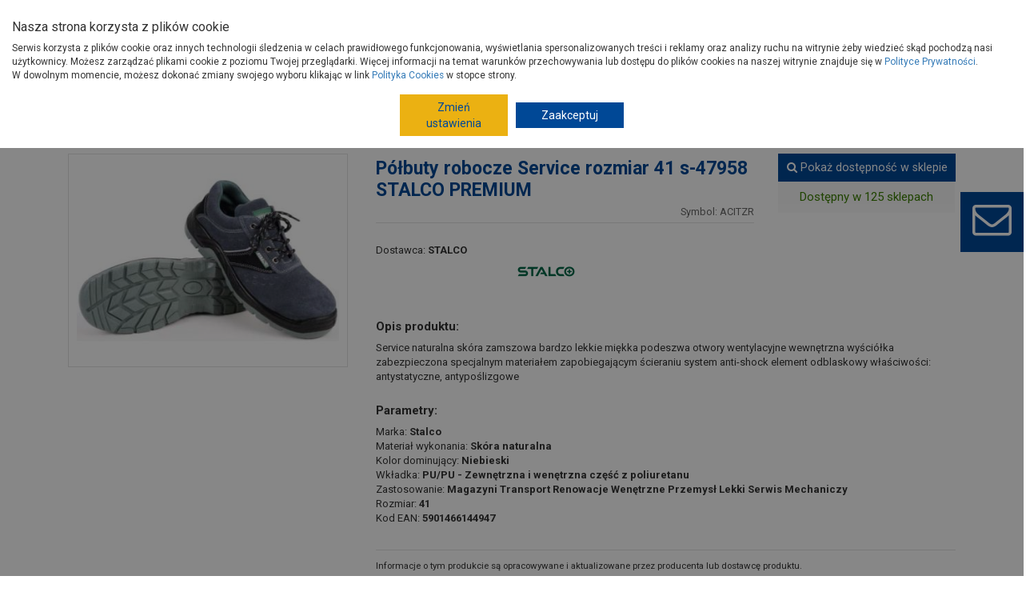

--- FILE ---
content_type: text/html; charset=UTF-8
request_url: https://www.grupapsb.com.pl/produkt/polbuty-robocze-service-rozmiar-41-s-47958-stalco-premium-5901466144947.html
body_size: 24024
content:
<!DOCTYPE html>
<html>
	<head>
		<base href="https://www.grupapsb.com.pl/">
<meta charset="utf-8">
<meta http-equiv="X-UA-Compatible" content="IE=edge">

	
	<title>Półbuty robocze Service rozmiar 41 s-47958 STALCO PREMIUM - STALCO - Obuwie robocze - Grupa PSB - materiały budowlane, remontowe oraz wykończeniowe</title>
	<meta name="Autor" content="Impact Media (www.impactmedia.pl)">
	<meta name="Description" content="Service
naturalna skóra zamszowa
bardzo lekkie 
miękka podeszwa
otwory wentylacyjne
wewnętrzna wyściółka zabezpieczona specjalnym materiałem zapobiegającym ścieraniu
system anti-shock
element odblaskowy
właściwości: antystatyczne, antypoślizgowe">
	<meta name="Keywords" content="półbuty robocze service rozmiar 41 s-47958 stalco premium, obuwie robocze">
	<meta name="Internal" content="<Application.ProcessTime/>">
	
		
	

	
		<meta property="og:site_name" content="Grupa PSB"/>
		<meta property="og:title" content="Półbuty robocze Service rozmiar 41 s-47958 STALCO PREMIUM - STALCO - Obuwie robocze"/>
		<meta property="og:description" content="Service
naturalna skóra zamszowa
bardzo lekkie 
miękka podeszwa
otwory wentylacyjne
wewnętrzna wyściółka zabezpieczona specjalnym materiałem zapobiegającym ścieraniu
system anti-shock
element odblaskowy
właściwości: antystatyczne, antypoślizgowe"/>
		<meta property="og:type" content="product"/>
		<meta property="og:url" content="https://www.grupapsb.com.pl/produkt/polbuty-robocze-service-rozmiar-41-s-47958-stalco-premium-5901466144947.html"/>
		
			<meta property="og:image" content="https://www.grupapsb.com.pl/files/InfoverProduct/v7/vhp0b0jgis89/Photos/1v4csdd0momegq/polbuty-robocze-service-rozmiar-41-s-47958-stalco-premium_1.(jpgd220210)" />
		
	


<meta http-equiv="Content-Type" content="text/html; charset=utf-8">
<meta http-equiv="Content-Language" content="PL">




<meta name="viewport" content="width=device-width, minimum-scale=1.0, maximum-scale=1.0, user-scalable=no">


	<link rel="canonical" href="https://mrowka.com.pl/produkt/polbuty-robocze-service-rozmiar-41-s-47958-stalco-premium-5901466144947.html">






<link rel="shortcut icon" href="skins/Group/layout/img/favicon.ico" type="image/x-icon">
<link rel="apple-touch-icon" href="skins/Group/layout/img/favicon-apple-touch.ico" type="image/x-icon"/>


	
	
	
	
		
		
			<link rel="stylesheet" type="text/css" href="client/tools/bootstrap4/css/bootstrap.min.css?1768160103"/>
		
			<link rel="stylesheet" type="text/css" href="client/boot/client-min.css?1768160147"/>
		
			<link rel="stylesheet" type="text/css" href="client/tools/font-awesome5/css/all.min.css?1768160103"/>
		
			<link rel="stylesheet" type="text/css" href="modules/PsbCommon/css-min/Common.css?1768299055"/>
		
			<link rel="stylesheet" type="text/css" href="modules/PsbCommon/css-min/Message.css?1768299056"/>
		
			<link rel="stylesheet" type="text/css" href="modules/PsbCommonShop/css-min/Shop.css?1768299135"/>
		
			<link rel="stylesheet" type="text/css" href="modules/PsbCommonCompany/css-min/Shop.css?1768299074"/>
		
			<link rel="stylesheet" type="text/css" href="modules/PsbCommonInfover/css-min/InfoverProductPrecautionItem.css?1768299095"/>
		
			<link rel="stylesheet" type="text/css" href="modules/PsbCommonInfover/css-min/InfoverProductShopDisabled.css?1768299095"/>
		
			<link rel="stylesheet" type="text/css" href="modules/PsbCommonIncome/css-min/Income.css?1768299087"/>
		
			<link rel="stylesheet" type="text/css" href="modules/PsbCommonMarket/css-min/MarketShopAnalysis.css?1768299101"/>
		
			<link rel="stylesheet" type="text/css" href="modules/PsbCommonMarket/css-min/PsbCommonMarket.css?1768299102"/>
		
			<link rel="stylesheet" type="text/css" href="modules/PsbCommonShopContact/css-min/ShopContact.css?1768299142"/>
		
			<link rel="stylesheet" type="text/css" href="modules/PsbWebCommonAntFranchise/css-min/franchise.css?1767163639"/>
		
			<link rel="stylesheet" type="text/css" href="modules/PsbWebCommonCampaign/css-min/Campaign.css?1767163641"/>
		
			<link rel="stylesheet" type="text/css" href="modules/PsbWebCommonInfoverPromotion/css-min/InfoverPromotionItem.css?1767163643"/>
		
			<link rel="stylesheet" type="text/css" href="modules/PsbWebMagazine/css-min/magazine.css?1765869162"/>
		
			<link rel="stylesheet" type="text/css" href="modules/PsbWeb/css-min/PsbWeb-1.css?1765869161"/>
		
			<link rel="stylesheet" type="text/css" href="modules/PsbWebOrder/css-min/Cart.css?1765869164"/>
		
			<link rel="stylesheet" type="text/css" href="modules/PsbWebCommonDeed/css-min/Deed.css?1767163642"/>
		
			<link rel="stylesheet" type="text/css" href="modules/PsbWebCampaign/css-min/webcampaign.css?1765869161"/>
		
	
	
	


	<link href='//fonts.googleapis.com/css?family=Roboto:300italic,400italic,100,200,400,300,700&subset=latin,latin-ext' rel='stylesheet' type='text/css'>
	
	
		<link rel="stylesheet" href="skins/Group/layout/vendor/bootstrap/css/bootstrap.min.css?1765869133">
		<link rel="stylesheet" href="skins/Group/layout/vendor/font-awesome/css/font-awesome.min.css?1765869133">
		<link rel="stylesheet" href="skins/Group/layout/vendor/simple-line-icons/css/simple-line-icons.min.css?1765869133">
		<link rel="stylesheet" href="skins/Group/layout/vendor/owl.carousel/assets/owl.carousel.min.css?1765869133">
		
		<link rel="stylesheet" href="skins/Group/layout/vendor/magnific-popup/magnific-popup.min.css?1765869133">
		
		<link rel="stylesheet" href="skins/Group/layout/vendor/rs-plugin/css/settings.css?1765869133">
		<link rel="stylesheet" href="skins/Group/layout/vendor/rs-plugin/css/layers.css?1765869133">
		<link rel="stylesheet" href="skins/Group/layout/vendor/rs-plugin/css/navigation.css?1765869133">
		<link rel="stylesheet" href="skins/Group/layout/vendor/circle-flip-slideshow/css/component.css?1765869133">
	
	
	<link rel="stylesheet" type="text/css" href="skins/Group/layout/css/scheme/style.css" media="screen">
<link rel="stylesheet" type="text/css" href="skins/Group/layout/css/scheme/produkt.css" media="screen">
	
	
		
			<link rel="stylesheet" type="text/css" href="skins/Group/layout/css/impact.css?1765869132">
		
		<link rel="stylesheet" type="text/css" href="skins/Group/layout/css/prettyPhoto.css?1765869132">
		<link rel="stylesheet" type="text/css" href="skins/Group/layout/css/custom.css?1765869132">
		<link rel="stylesheet" type="text/css" href="skins/Group/layout/css/jqtransform.css?1765869132">
		<link rel="stylesheet" type="text/css" href="skins/Group/layout/css/window.css?1765869132">
	




<script>
	window.GpsbAnalytics={
		contentGroup1:'Produkty - szczegóły'
		,contentGroup2:undefined
		,contentGroup3:undefined
		,contentGroup4:undefined
		,contentGroup5:undefined
		,GtmContextShopName:undefined
		,GtmShopName:undefined
		,GtmProductName:'Półbuty robocze Service rozmiar 41 s-47958 STALCO PREMIUM'
		,GtmProducerName:'STALCO'
	};
</script>


	
		<!-- Google Tag Manager -->	
		<script>
			(function(w,d,s,l,i){w[l]=w[l]||[];w[l].push({'gtm.start':
			new Date().getTime(),event:'gtm.js'});var f=d.getElementsByTagName(s)[0],
			j=d.createElement(s),dl=l!='dataLayer'?'&l='+l:'';j.async=true;j.src=
			'https://www.googletagmanager.com/gtm.js?id='+i+dl;f.parentNode.insertBefore(j,f);
			})(window,document,'script','dataLayer','GTM-MXZSL85');
		</script>
		<!-- End Google Tag Manager -->
	




	</head>
	<body class="loading-overlay-showing-2" data-loading-overlay>

		

		

		<div class="loading-overlay">
			<div class="loader"></div>
		</div>

		

		
			
	<div class="body js_GlassOn">
	
		
		
		
			<header id="header">
	<div id="jsProductGlass" class="CategoryListGlass"></div>
	<div class="header-body" id="js_HeaderBody">
		<div class="header-top header-top-grey hidden-xs hidden-sm">
			<div class="header-container container" style="position:relative">
				<div class="header-top-wrapper">
					<div class="header-logo visible-lg-block visible-md-block">
						<a href="./" title="Grupa PSB - materiały budowalne">
							<img alt="Grupa PSB - materiały budowalne"  src="skins/Group/layout/img/logo-vertical-psb.png" class="img-responsive">
						</a>
					</div>
					<div class="header-logo-small hidden-lg hidden-md">
						<a href="./" title="Grupa PSB - materiały budowalne">
							<img alt="Grupa PSB - materiały budowalne"  src="skins/Group/layout/img/logo-horizontal-psb.png" class="img-responsive visible-md-block">
							<img alt="Grupa PSB - materiały budowalne"  src="skins/Group/layout/img/logo-horizontal-psb.png" class="img-responsive hidden-md">
						</a>
					</div>
					
					<div id="jsProductMenu" class="product-menu visible-lg-block visible-md-block">
						<a href="produkty" class="active-" title="Katalog produktów">Produkty</a>
					</div>

					<div id="jsProductCategory" class="product-menu-view">
						<div class="row">
							
	
		<div class="CategoryList">
			<div>
				
					<div class="Group-1" >
						<span onclick="document.location.href='produkty/budowa-i-remont';"><a href="produkty/budowa-i-remont" title="Budowa i remont">Budowa i remont</a></span>
					</div>
				
					<div class="Group-2" >
						<span onclick="document.location.href='produkty/wokol-domu';"><a href="produkty/wokol-domu" title="Wokół domu">Wokół domu</a></span>
					</div>
				
					<div class="Group-3" >
						<span onclick="document.location.href='produkty/instalacje';"><a href="produkty/instalacje" title="Instalacje">Instalacje</a></span>
					</div>
				
					<div class="Group-4" >
						<span onclick="document.location.href='produkty/wykonczenie';"><a href="produkty/wykonczenie" title="Wykończenie ">Wykończenie </a></span>
					</div>
				
					<div class="Group-5" >
						<span onclick="document.location.href='produkty/wyposazenie';"><a href="produkty/wyposazenie" title="Wyposażenie">Wyposażenie</a></span>
					</div>
				
					<div class="Group-6" >
						<span onclick="document.location.href='produkty/narzedzia';"><a href="produkty/narzedzia" title="Narzędzia">Narzędzia</a></span>
					</div>
				
					<div class="Group-7" >
						<span onclick="document.location.href='produkty/artykuly-sezonowe';"><a href="produkty/artykuly-sezonowe" title="Artykuły sezonowe i inne">Artykuły sezonowe i inne</a></span>
					</div>
				
			</div>
			<div class="clear"></div>
		</div>
		
		<div class="col-md-10 CategoryListView">
			
				<div class="Group-1">
					<div class="Category">
						<div class="CategoryListing">
							<div class="row">
								
									
										<div class="col-md-4">
											<ul class="Level1">
												<li><a href="produkty/budowa-i-remont-cement-wapno" title="Cement, wapno">Cement, wapno</a></li>
												<ul class="Level2">
													
														
															<li><a href="produkty/budowa-i-remont-spoiwa-cementowe" title="Spoiwa cementowe">Spoiwa cementowe</a></li>
														
													
														
															<li><a href="produkty/budowa-i-remont-wapno" title="Wapno">Wapno</a></li>
														
													
												</ul>
											</ul>
										</div>
									
								
									
										<div class="col-md-4">
											<ul class="Level1">
												<li><a href="produkty/budowa-i-remont-sciany-stropy-kominy" title="Ściany, stropy, kominy">Ściany, stropy, kominy</a></li>
												<ul class="Level2">
													
														
															<li><a href="produkty/budowa-i-remont-materialy-scienne" title="Materiały ścienne">Materiały ścienne</a></li>
														
													
														
															<li><a href="produkty/budowa-i-remont-materialy-stropowe" title="Materiały stropowe">Materiały stropowe</a></li>
														
													
														
															<li><a href="produkty/budowa-i-remont-systemy-kominowe" title="Systemy kominowe">Systemy kominowe</a></li>
														
													
														
															<li><a href="produkty/budowa-i-remont-budowa-kolumn" title="Budowa kolumn">Budowa kolumn</a></li>
														
													
												</ul>
											</ul>
										</div>
									
								
									
										<div class="col-md-4">
											<ul class="Level1">
												<li><a href="produkty/budowa-i-remont-izolacje-wodochronne" title="Izolacje wodochronne">Izolacje wodochronne</a></li>
												<ul class="Level2">
													
														
															<li><a href="produkty/budowa-i-remont-papy" title="Papy">Papy</a></li>
														
													
														
															<li><a href="produkty/budowa-i-remont-masy-wodochronne" title="Masy wodochronne">Masy wodochronne</a></li>
														
													
														
															<li><a href="produkty/budowa-i-remont-membrany-folie-izolacyjne" title="Membrany, folie izolacyjne">Membrany, folie izolacyjne</a></li>
														
													
												</ul>
											</ul>
										</div>
									
								
									
										<div class="col-md-4">
											<ul class="Level1">
												<li><a href="produkty/budowa-i-remont-dachy" title="Dachy">Dachy</a></li>
												<ul class="Level2">
													
														
															<li><a href="produkty/budowa-i-remont-dachy-ceramiczne" title="Dachy ceramiczne">Dachy ceramiczne</a></li>
														
													
														
															<li><a href="produkty/budowa-i-remont-dachy-stalowe" title="Dachy stalowe">Dachy stalowe</a></li>
														
													
														
															<li><a href="produkty/budowa-i-remont-panele-stalowe" title="Panele stalowe">Panele stalowe</a></li>
														
													
														
															<li><a href="produkty/budowa-i-remont-dachy-bitumiczne" title="Dachy bitumiczne">Dachy bitumiczne</a></li>
														
													
														
															<li><a href="produkty/budowa-i-remont-plyty-poliweglanowe-poliestrowe" title="Płyty poliwęglanowe, poliestrowe">Płyty poliwęglanowe, poliestrowe</a></li>
														
													
												</ul>
											</ul>
										</div>
									
								
									
										<div class="col-md-4">
											<ul class="Level1">
												<li><a href="produkty/budowa-i-remont-rynny" title="Rynny">Rynny</a></li>
												<ul class="Level2">
													
														
															<li><a href="produkty/budowa-i-remont-rynny-pvc" title="Rynny PVC">Rynny PVC</a></li>
														
													
														
															<li><a href="produkty/budowa-i-remont-rynny-stalowe" title="Rynny stalowe">Rynny stalowe</a></li>
														
													
												</ul>
											</ul>
										</div>
									
								
									
										<div class="col-md-4">
											<ul class="Level1">
												<li><a href="produkty/budowa-i-remont-termoizolacje" title="Termoizolacje">Termoizolacje</a></li>
												<ul class="Level2">
													
														
															<li><a href="produkty/budowa-i-remont-welny" title="Wełny">Wełny</a></li>
														
													
														
															<li><a href="produkty/budowa-i-remont-styropiany" title="Styropiany">Styropiany</a></li>
														
													
														
															<li><a href="produkty/budowa-i-remont-akcesoria-do-docieplen" title="Akcesoria do dociepleń">Akcesoria do dociepleń</a></li>
														
													
												</ul>
											</ul>
										</div>
									
								
									
										<div class="col-md-4">
											<ul class="Level1">
												<li><a href="produkty/budowa-i-remont-drzwi" title="Drzwi">Drzwi</a></li>
												<ul class="Level2">
													
														
															<li><a href="produkty/budowa-i-remont-drzwi-zewnetrzne" title="Drzwi zewnętrzne">Drzwi zewnętrzne</a></li>
														
													
												</ul>
											</ul>
										</div>
									
								
									
										<div class="col-md-4">
											<ul class="Level1">
												<li><a href="produkty/budowa-i-remont-okna" title="Okna">Okna</a></li>
												<ul class="Level2">
													
														
															<li><a href="produkty/budowa-i-remont-okna-dachowe-kolnierze" title="Okna dachowe, kołnierze">Okna dachowe, kołnierze</a></li>
														
													
														
															<li><a href="produkty/budowa-i-remont-wylazy-dachowe-i-akcesoria" title="Wyłazy dachowe i akcesoria">Wyłazy dachowe i akcesoria</a></li>
														
													
														
															<li><a href="produkty/budowa-i-remont-okna-fasadowe" title="Okna fasadowe">Okna fasadowe</a></li>
														
													
														
															<li><a href="produkty/budowa-i-remont-akcesoria-do-okien" title="Akcesoria do okien">Akcesoria do okien</a></li>
														
													
												</ul>
											</ul>
										</div>
									
								
									
										<div class="col-md-4">
											<ul class="Level1">
												<li><a href="produkty/budowa-i-remont-bramy" title="Bramy">Bramy</a></li>
												<ul class="Level2">
													
														
															<li><a href="produkty/budowa-i-remont-bramy-garazowe" title="Bramy garażowe">Bramy garażowe</a></li>
														
													
														
															<li><a href="produkty/budowa-i-remont-akcesoria-do-bram" title="Akcesoria do bram">Akcesoria do bram</a></li>
														
													
												</ul>
											</ul>
										</div>
									
								
									
										<div class="col-md-4">
											<ul class="Level1">
												<li><a href="produkty/budowa-i-remont-drewno-plyty-konstrukcyjne" title="Drewno, płyty konstrukcyjne">Drewno, płyty konstrukcyjne</a></li>
												<ul class="Level2">
													
														
															<li><a href="produkty/budowa-i-remont-plyty" title="Płyty">Płyty</a></li>
														
													
														
															<li><a href="produkty/budowa-i-remont-drewno-belki-klejone" title="Drewno, belki klejone">Drewno, belki klejone</a></li>
														
													
														
															<li><a href="produkty/budowa-i-remont-drewno-surowe" title="Drewno surowe">Drewno surowe</a></li>
														
													
												</ul>
											</ul>
										</div>
									
								
									
										<div class="col-md-4">
											<ul class="Level1">
												<li><a href="produkty/budowa-i-remont-chemia-budowlana" title="Chemia budowlana">Chemia budowlana</a></li>
												<ul class="Level2">
													
														
															<li><a href="produkty/budowa-i-remont-zaprawy-budowlane" title="Zaprawy budowlane">Zaprawy budowlane</a></li>
														
													
														
															<li><a href="produkty/budowa-i-remont-tynki-renowacyjne" title="Tynki renowacyjne">Tynki renowacyjne</a></li>
														
													
														
															<li><a href="produkty/budowa-i-remont-zaprawy-klejowe" title="Zaprawy klejowe">Zaprawy klejowe</a></li>
														
													
														
															<li><a href="produkty/budowa-i-remont-tynki-elewacyjne" title="Tynki elewacyjne">Tynki elewacyjne</a></li>
														
													
														
															<li><a href="produkty/budowa-i-remont-zaprawy-gipsowe" title="Zaprawy gipsowe">Zaprawy gipsowe</a></li>
														
													
														
															<li><a href="produkty/budowa-i-remont-grunty" title="Grunty">Grunty</a></li>
														
													
														
															<li><a href="produkty/budowa-i-remont-plastyfikatory" title="Plastyfikatory">Plastyfikatory</a></li>
														
													
														
															<li><a href="produkty/budowa-i-remont-impregnaty-do-podlozy-betonowych" title="Impregnaty do podłoży betonowych">Impregnaty do podłoży betonowych</a></li>
														
													
												</ul>
											</ul>
										</div>
									
								
							</div>
						</div>
						<div class="clear"></div>
					</div>
					<div class="clear"></div>
				</div>
			
				<div class="Group-2">
					<div class="Category">
						<div class="CategoryListing">
							<div class="row">
								
									
										<div class="col-md-4">
											<ul class="Level1">
												<li><a href="produkty/wokol-domu-ogrod-hobby" title="Ogród, hobby">Ogród, hobby</a></li>
												<ul class="Level2">
													
														
															<li><a href="produkty/wokol-domu-drewno-w-ogrodzie" title="Drewno w ogrodzie">Drewno w ogrodzie</a></li>
														
													
														
															<li><a href="produkty/wokol-domu-maszyny-ogrodnicze" title="Maszyny ogrodnicze">Maszyny ogrodnicze</a></li>
														
													
														
															<li><a href="produkty/wokol-domu-narzedzia-ogrodnicze-reczne" title="Narzędzia ogrodnicze ręczne">Narzędzia ogrodnicze ręczne</a></li>
														
													
														
															<li><a href="produkty/wokol-domu-porzadki-w-ogrodzie" title="Porządki w ogrodzie">Porządki w ogrodzie</a></li>
														
													
														
															<li><a href="produkty/wokol-domu-nawadnianie" title="Nawadnianie">Nawadnianie</a></li>
														
													
														
															<li><a href="produkty/wokol-domu-nasiona-cebule" title="Nasiona, cebule">Nasiona, cebule</a></li>
														
													
														
															<li><a href="produkty/wokol-domu-rosliny" title="Rośliny">Rośliny</a></li>
														
													
														
															<li><a href="produkty/wokol-domu-donice" title="Donice">Donice</a></li>
														
													
														
															<li><a href="produkty/wokol-domu-uprawa-pielegnacja-roslin-1" title="Uprawa, pielęgnacja roślin">Uprawa, pielęgnacja roślin</a></li>
														
													
														
															<li><a href="produkty/wokol-domu-meble-ogrodowe" title="Meble ogrodowe">Meble ogrodowe</a></li>
														
													
														
															<li><a href="produkty/wokol-domu-plac-zabaw" title="Plac zabaw">Plac zabaw</a></li>
														
													
														
															<li><a href="produkty/wokol-domu-grille" title="Grille">Grille</a></li>
														
													
														
															<li><a href="produkty/wokol-domu-camping-sezon" title="Camping, sezon">Camping, sezon</a></li>
														
													
														
															<li><a href="produkty/wokol-domu-kamien-w-ogrodzie" title="Kamień w ogrodzie">Kamień w ogrodzie</a></li>
														
													
														
															<li><a href="produkty/wokol-domu-oczka-wodne-akwarystyka" title="Oczka wodne, akwarystyka">Oczka wodne, akwarystyka</a></li>
														
													
														
															<li><a href="produkty/wokol-domu-zwierzeta" title="Zwierzęta">Zwierzęta</a></li>
														
													
														
															<li><a href="produkty/wokol-domu-szklarnie-inspekty" title="Szklarnie, inspekty">Szklarnie, inspekty</a></li>
														
													
														
															<li><a href="produkty/wokol-domu-wedkarstwo" title="Wędkarstwo">Wędkarstwo</a></li>
														
													
														
															<li><a href="produkty/wokol-domu-artykuly-rolnicze" title="Artykuły rolnicze">Artykuły rolnicze</a></li>
														
													
														
															<li><a href="produkty/wokol-domu-outdoor" title="Outdoor">Outdoor</a></li>
														
													
												</ul>
											</ul>
										</div>
									
								
									
										<div class="col-md-4">
											<ul class="Level1">
												<li><a href="produkty/wokol-domu-kamienie-i-galanteria-betonowa" title="Kamienie i galanteria betonowa">Kamienie i galanteria betonowa</a></li>
												<ul class="Level2">
													
														
															<li><a href="produkty/wokol-domu-kostka-galanteria-betonowa" title="Kostka, galanteria betonowa">Kostka, galanteria betonowa</a></li>
														
													
												</ul>
											</ul>
										</div>
									
								
									
										<div class="col-md-4">
											<ul class="Level1">
												<li><a href="produkty/wokol-domu-ogrodzenia" title="Ogrodzenia">Ogrodzenia</a></li>
												<ul class="Level2">
													
														
															<li><a href="produkty/wokol-domu-ogrodzenia-metalowe-kute" title="Ogrodzenia metalowe, kute">Ogrodzenia metalowe, kute</a></li>
														
													
														
															<li><a href="produkty/wokol-domu-ogrodzenia-z-siatki" title="Ogrodzenia z siatki">Ogrodzenia z siatki</a></li>
														
													
														
															<li><a href="produkty/wokol-domu-panele-ogrodzeniowe-metalowe" title="Panele ogrodzeniowe metalowe">Panele ogrodzeniowe metalowe</a></li>
														
													
														
															<li><a href="produkty/wokol-domu-elementy-betonowe-podmurowki" title="Elementy betonowe, podmurówki">Elementy betonowe, podmurówki</a></li>
														
													
												</ul>
											</ul>
										</div>
									
								
									
										<div class="col-md-4">
											<ul class="Level1">
												<li><a href="produkty/wokol-domu-tarasy" title="Tarasy">Tarasy</a></li>
												<ul class="Level2">
													
														
															<li><a href="produkty/wokol-domu-tarasy-kompozytowe" title="Tarasy kompozytowe">Tarasy kompozytowe</a></li>
														
													
														
															<li><a href="produkty/wokol-domu-akcesoria-do-tarasow" title="Akcesoria do tarasów">Akcesoria do tarasów</a></li>
														
													
												</ul>
											</ul>
										</div>
									
								
									
										<div class="col-md-4">
											<ul class="Level1">
												<li><a href="produkty/wokol-domu-elektryka-oswietlenie" title="Elektryka, oświetlenie">Elektryka, oświetlenie</a></li>
												<ul class="Level2">
													
														
															<li><a href="produkty/wokol-domu-oswietlenie-zewnetrzne" title="Oświetlenie zewnętrzne">Oświetlenie zewnętrzne</a></li>
														
													
												</ul>
											</ul>
										</div>
									
								
									
										<div class="col-md-4">
											<ul class="Level1">
												<li><a href="produkty/wokol-domu-motoryzacja" title="Motoryzacja">Motoryzacja</a></li>
												<ul class="Level2">
													
														
															<li><a href="produkty/wokol-domu-artykuly-motoryzacyjne" title="Artykuły motoryzacyjne">Artykuły motoryzacyjne</a></li>
														
													
														
															<li><a href="produkty/wokol-domu-artykuly-rowerowe" title="Artykuły rowerowe">Artykuły rowerowe</a></li>
														
													
												</ul>
											</ul>
										</div>
									
								
							</div>
						</div>
						<div class="clear"></div>
					</div>
					<div class="clear"></div>
				</div>
			
				<div class="Group-3">
					<div class="Category">
						<div class="CategoryListing">
							<div class="row">
								
									
										<div class="col-md-4">
											<ul class="Level1">
												<li><a href="produkty/instalacje-art-instalacyjne-hydrauliczne" title="Art.instalacyjne hydrauliczne">Art.instalacyjne hydrauliczne</a></li>
												<ul class="Level2">
													
														
															<li><a href="produkty/instalacje-wodne-z-tworzyw-sztucznych" title="Instalacje wodne z tworzyw sztucznych">Instalacje wodne z tworzyw sztucznych</a></li>
														
													
														
															<li><a href="produkty/instalacje-miedziane" title="Instalacje miedziane">Instalacje miedziane</a></li>
														
													
														
															<li><a href="produkty/instalacje-stalowe" title="Instalacje stalowe">Instalacje stalowe</a></li>
														
													
														
															<li><a href="produkty/instalacje-akcesoria-instalacyjne-hydrauliczne-grzewcze" title="Akcesoria instalacyjne, hydrauliczne, grzewcze">Akcesoria instalacyjne, hydrauliczne, grzewcze</a></li>
														
													
														
															<li><a href="produkty/instalacje-filtry-zestawy-filtracyjne-do-wody" title="Filtry, zestawy filtracyjne do wody">Filtry, zestawy filtracyjne do wody</a></li>
														
													
														
															<li><a href="produkty/instalacje-syfony-odplywy-domowe" title="Syfony, odpływy domowe">Syfony, odpływy domowe</a></li>
														
													
														
															<li><a href="produkty/instalacje-pozostale-artykuly-instalacyjne" title="Pozostałe artykuły instalacyjne">Pozostałe artykuły instalacyjne</a></li>
														
													
												</ul>
											</ul>
										</div>
									
								
									
										<div class="col-md-4">
											<ul class="Level1">
												<li><a href="produkty/instalacje-kanalizacja-odwodnienia" title="Kanalizacja, odwodnienia">Kanalizacja, odwodnienia</a></li>
												<ul class="Level2">
													
														
															<li><a href="produkty/instalacje-kanalizacja-wewnetrzna" title="Kanalizacja wewnętrzna">Kanalizacja wewnętrzna</a></li>
														
													
														
															<li><a href="produkty/instalacje-kanalizacja-zewnetrzna" title="Kanalizacja zewnętrzna">Kanalizacja zewnętrzna</a></li>
														
													
														
															<li><a href="produkty/instalacje-odwodnienia" title="Odwodnienia">Odwodnienia</a></li>
														
													
														
															<li><a href="produkty/instalacje-pozostale-artykuly-kanalizacyjne-odwodnieniowe" title="Pozostałe artykuły kanalizacyjne, odwodnieniowe">Pozostałe artykuły kanalizacyjne, odwodnieniowe</a></li>
														
													
												</ul>
											</ul>
										</div>
									
								
									
										<div class="col-md-4">
											<ul class="Level1">
												<li><a href="produkty/instalacje-ogrzewanie-pomieszczen" title="Ogrzewanie pomieszczeń">Ogrzewanie pomieszczeń</a></li>
												<ul class="Level2">
													
														
															<li><a href="produkty/instalacje-grzejniki-stalowe-aluminiowe-c-o" title="Grzejniki stalowe, aluminiowe c.o.">Grzejniki stalowe, aluminiowe c.o.</a></li>
														
													
														
															<li><a href="produkty/instalacje-kotly-c-o" title="Kotły c.o.">Kotły c.o.</a></li>
														
													
														
															<li><a href="produkty/instalacje-grzejniki-grzalki-suszarki-lazienkowe" title="Grzejniki, grzałki, suszarki łazienkowe">Grzejniki, grzałki, suszarki łazienkowe</a></li>
														
													
														
															<li><a href="produkty/instalacje-kominki" title="Kominki">Kominki</a></li>
														
													
														
															<li><a href="produkty/instalacje-grzejniki-elektryczne" title="Grzejniki elektryczne">Grzejniki elektryczne</a></li>
														
													
														
															<li><a href="produkty/instalacje-piecyki-grzewcze-wolnostojace" title="Piecyki grzewcze wolnostojące">Piecyki grzewcze wolnostojące</a></li>
														
													
														
															<li><a href="produkty/instalacje-nagrzewnice" title="Nagrzewnice">Nagrzewnice</a></li>
														
													
												</ul>
											</ul>
										</div>
									
								
									
										<div class="col-md-4">
											<ul class="Level1">
												<li><a href="produkty/instalacje-ogrzewanie-wody" title="Ogrzewanie wody">Ogrzewanie wody</a></li>
												<ul class="Level2">
													
														
															<li><a href="produkty/instalacje-ogrzewacze-wody" title="Ogrzewacze wody">Ogrzewacze wody</a></li>
														
													
														
															<li><a href="produkty/instalacje-wymienniki-bufory" title="Wymienniki, bufory">Wymienniki, bufory</a></li>
														
													
												</ul>
											</ul>
										</div>
									
								
									
										<div class="col-md-4">
											<ul class="Level1">
												<li><a href="produkty/instalacje-ekologiczne-systemy-grzewcze" title="Ekologiczne systemy grzewcze">Ekologiczne systemy grzewcze</a></li>
												<ul class="Level2">
													
														
															<li><a href="produkty/instalacje-systemy-solarne" title="Systemy solarne">Systemy solarne</a></li>
														
													
														
															<li><a href="produkty/instalacje-pompy-ciepla" title="Pompy ciepła">Pompy ciepła</a></li>
														
													
												</ul>
											</ul>
										</div>
									
								
									
										<div class="col-md-4">
											<ul class="Level1">
												<li><a href="produkty/instalacje-systemy-wentylacyjne" title="Systemy wentylacyjne">Systemy wentylacyjne</a></li>
												<ul class="Level2">
													
														
															<li><a href="produkty/instalacje-systemy-kanalow-wentylacyjnych" title="Systemy kanałów wentylacyjnych">Systemy kanałów wentylacyjnych</a></li>
														
													
														
															<li><a href="produkty/instalacje-kratki-wentylacyjne" title="Kratki wentylacyjne">Kratki wentylacyjne</a></li>
														
													
														
															<li><a href="produkty/instalacje-drzwiczki-klapy-rewizyjne" title="Drzwiczki, klapy rewizyjne">Drzwiczki, klapy rewizyjne</a></li>
														
													
														
															<li><a href="produkty/instalacje-wentylacja-klimatyzacja" title="Wentylacja, klimatyzacja">Wentylacja, klimatyzacja</a></li>
														
													
												</ul>
											</ul>
										</div>
									
								
									
										<div class="col-md-4">
											<ul class="Level1">
												<li><a href="produkty/instalacje-artykuly-elektryczne" title="Artykuły elektryczne">Artykuły elektryczne</a></li>
												<ul class="Level2">
													
														
															<li><a href="produkty/instalacje-przewody-elektryczne" title="Przewody elektryczne">Przewody elektryczne</a></li>
														
													
														
															<li><a href="produkty/instalacje-listwy-rury-elektroinstalacyjne-osprzet" title="Listwy, rury elektroinstalacyjne, osprzęt">Listwy, rury elektroinstalacyjne, osprzęt</a></li>
														
													
														
															<li><a href="produkty/instalacje-dzwonki-gongi" title="Dzwonki, gongi i akcesoria">Dzwonki, gongi i akcesoria</a></li>
														
													
														
															<li><a href="produkty/instalacje-anteny-maszty" title="Anteny, maszty">Anteny, maszty</a></li>
														
													
														
															<li><a href="produkty/instalacje-gniazdka-laczniki-wtyczki-gniazdka-rozgalezniki" title="Gniazdka, łączniki, wtyczki, gniazdka, rozgałęźniki">Gniazdka, łączniki, wtyczki, gniazdka, rozgałęźniki</a></li>
														
													
														
															<li><a href="produkty/instalacje-przedluzacze" title="Przedłużacze">Przedłużacze</a></li>
														
													
														
															<li><a href="produkty/instalacje-systemy-alarmowe-czujniki" title="Alarmy, czujniki">Alarmy, czujniki</a></li>
														
													
														
															<li><a href="produkty/instalacje-domofony-wideodomofony-stacje-pogodowe-termometry" title="Domofony, wideodomofony, stacje pogodowe, termometry">Domofony, wideodomofony, stacje pogodowe, termometry</a></li>
														
													
														
															<li><a href="produkty/instalacje-akcesoria-elektroinstalacyjne" title="Akcesoria elektroinstalacyjne">Akcesoria elektroinstalacyjne</a></li>
														
													
														
															<li><a href="produkty/instalacje-gsm-akcesoria" title="GSM, akcesoria">GSM, akcesoria</a></li>
														
													
												</ul>
											</ul>
										</div>
									
								
									
										<div class="col-md-4">
											<ul class="Level1">
												<li><a href="produkty/instalacje-paliwa" title="Paliwa">Paliwa</a></li>
												<ul class="Level2">
													
														
															<li><a href="produkty/instalacje-paliwa-ciekle" title="Paliwa ciekłe">Paliwa ciekłe</a></li>
														
													
												</ul>
											</ul>
										</div>
									
								
							</div>
						</div>
						<div class="clear"></div>
					</div>
					<div class="clear"></div>
				</div>
			
				<div class="Group-4">
					<div class="Category">
						<div class="CategoryListing">
							<div class="row">
								
									
										<div class="col-md-4">
											<ul class="Level1">
												<li><a href="produkty/wykonczenie-plytki-ceramiczne" title="Płytki ceramiczne">Płytki ceramiczne</a></li>
												<ul class="Level2">
													
														
															<li><a href="produkty/wykonczenie-plytki-scienne" title="Płytki ścienne">Płytki ścienne</a></li>
														
													
														
															<li><a href="produkty/wykonczenie-plytki-podlogowe" title="Płytki podłogowe">Płytki podłogowe</a></li>
														
													
														
															<li><a href="produkty/wykonczenie-akcesoria-wykonczeniowe-do-plytek" title="Akcesoria wykończeniowe do płytek">Akcesoria wykończeniowe do płytek</a></li>
														
													
												</ul>
											</ul>
										</div>
									
								
									
										<div class="col-md-4">
											<ul class="Level1">
												<li><a href="produkty/wykonczenie-chemia-budowlana" title="Chemia budowlana">Chemia budowlana</a></li>
												<ul class="Level2">
													
														
															<li><a href="produkty/wykonczenie-fugi" title="Fugi">Fugi</a></li>
														
													
														
															<li><a href="produkty/wykonczenie-czysciki-budowlane" title="Czyściki i zmywacze budowlane">Czyściki i zmywacze budowlane</a></li>
														
													
														
															<li><a href="produkty/wykonczenie-kleje" title="Kleje">Kleje</a></li>
														
													
														
															<li><a href="produkty/wykonczenie-piany" title="Piany">Piany</a></li>
														
													
														
															<li><a href="produkty/wykonczenie-silikony-akryle" title="Silikony, akryle">Silikony, akryle</a></li>
														
													
														
															<li><a href="produkty/wykonczenie-uszczelniacze" title="Uszczelniacze">Uszczelniacze</a></li>
														
													
												</ul>
											</ul>
										</div>
									
								
									
										<div class="col-md-4">
											<ul class="Level1">
												<li><a href="produkty/wykonczenie-drzwi" title="Drzwi">Drzwi</a></li>
												<ul class="Level2">
													
														
															<li><a href="produkty/wykonczenie-drzwi-wewnetrzne" title="Drzwi wewnętrzne">Drzwi wewnętrzne</a></li>
														
													
														
															<li><a href="produkty/wykonczenie-drzwi-specjalistyczne-techniczne" title="Drzwi specjalistyczne, techniczne">Drzwi specjalistyczne, techniczne</a></li>
														
													
														
															<li><a href="produkty/wykonczenie-oscieznice-drzwiowe-listwy-maskujace" title="Ościeżnice drzwiowe, listwy maskujące">Ościeżnice drzwiowe, listwy maskujące</a></li>
														
													
														
															<li><a href="produkty/wykonczenie-akcesoria-do-drzwi" title="Akcesoria do drzwi">Akcesoria do drzwi</a></li>
														
													
												</ul>
											</ul>
										</div>
									
								
									
										<div class="col-md-4">
											<ul class="Level1">
												<li><a href="produkty/wykonczenie-parapety" title="Parapety">Parapety</a></li>
												<ul class="Level2">
													
														
															<li><a href="produkty/wykonczenie-parapety-wewnetrzne" title="Parapety wewnętrzne i akcesoria">Parapety wewnętrzne i akcesoria</a></li>
														
													
														
															<li><a href="produkty/wykonczenie-parapety-zewnetrzne" title="Parapety zewnętrzne  i akcesoria">Parapety zewnętrzne  i akcesoria</a></li>
														
													
												</ul>
											</ul>
										</div>
									
								
									
										<div class="col-md-4">
											<ul class="Level1">
												<li><a href="produkty/wykonczenie-sucha-zabudowa" title="Sucha zabudowa">Sucha zabudowa</a></li>
												<ul class="Level2">
													
														
															<li><a href="produkty/wykonczenie-plyty" title="Płyty">Płyty</a></li>
														
													
														
															<li><a href="produkty/wykonczenie-elementy-montazowe-do-suchej-zabudowy" title="Profile i elementy montażowe do suchej zabudowy">Profile i elementy montażowe do suchej zabudowy</a></li>
														
													
														
															<li><a href="produkty/wykonczenie-sufity-podwieszane" title="Sufity podwieszane">Sufity podwieszane</a></li>
														
													
												</ul>
											</ul>
										</div>
									
								
									
										<div class="col-md-4">
											<ul class="Level1">
												<li><a href="produkty/wykonczenie-farby" title="Farby">Farby</a></li>
												<ul class="Level2">
													
														
															<li><a href="produkty/wykonczenie-farby-do-scian-sufitow" title="Farby do ścian, sufitów">Farby do ścian, sufitów</a></li>
														
													
														
															<li><a href="produkty/wykonczenie-farby-fasadowe" title="Farby fasadowe">Farby fasadowe</a></li>
														
													
														
															<li><a href="produkty/wykonczenie-farby-ogolnego-stosowania" title="Farby ogólnego stosowania">Farby ogólnego stosowania</a></li>
														
													
														
															<li><a href="produkty/wykonczenie-ochrona-drewna" title="Ochrona drewna">Ochrona drewna</a></li>
														
													
														
															<li><a href="produkty/wykonczenie-rozpuszczalniki-rozcienczalniki" title="Rozpuszczalniki, rozcieńczalniki">Rozpuszczalniki, rozcieńczalniki</a></li>
														
													
														
															<li><a href="produkty/wykonczenie-przygotowanie-podloza" title="Przygotowanie podłoża">Przygotowanie podłoża</a></li>
														
													
														
															<li><a href="produkty/wykonczenie-mieszalniki" title="Mieszalniki">Mieszalniki</a></li>
														
													
												</ul>
											</ul>
										</div>
									
								
									
										<div class="col-md-4">
											<ul class="Level1">
												<li><a href="produkty/wykonczenie-wykonczenia-podlog" title="Wykończenia podłóg">Wykończenia podłóg</a></li>
												<ul class="Level2">
													
														
															<li><a href="produkty/wykonczenie-podlogi-drewniane" title="Podłogi drewniane">Podłogi drewniane</a></li>
														
													
														
															<li><a href="produkty/wykonczenie-panele-podlogowe" title="Panele podłogowe">Panele podłogowe</a></li>
														
													
														
															<li><a href="produkty/wykonczenie-listwy" title="Listwy">Listwy</a></li>
														
													
														
															<li><a href="produkty/wykonczenie-podklady-pod-podlogi" title="Podkłady pod podłogi">Podkłady pod podłogi</a></li>
														
													
														
															<li><a href="produkty/wykonczenie-podlogi-pvc" title="Podłogi PVC">Podłogi PVC</a></li>
														
													
												</ul>
											</ul>
										</div>
									
								
									
										<div class="col-md-4">
											<ul class="Level1">
												<li><a href="produkty/wykonczenie-schody-balustrady" title="Schody, balustrady">Schody, balustrady</a></li>
												<ul class="Level2">
													
														
															<li><a href="produkty/wykonczenie-schody" title="Schody">Schody</a></li>
														
													
														
															<li><a href="produkty/wykonczenie-balustrady" title="Balustrady">Balustrady</a></li>
														
													
												</ul>
											</ul>
										</div>
									
								
									
										<div class="col-md-4">
											<ul class="Level1">
												<li><a href="produkty/wykonczenie-wykonczenia-scian" title="Wykończenia ścian">Wykończenia ścian</a></li>
												<ul class="Level2">
													
														
															<li><a href="produkty/wykonczenie-panele-scienne-wewnetrzne" title="Panele ścienne wewnętrzne">Panele ścienne wewnętrzne</a></li>
														
													
														
															<li><a href="produkty/wykonczenie-panele-scienne-zewnetrzne" title="Panele ścienne zewnętrzne">Panele ścienne zewnętrzne</a></li>
														
													
														
															<li><a href="produkty/wykonczenie-kamien-plytki-dekoracyjne" title="Kamień, płytki dekoracyjne">Kamień, płytki dekoracyjne</a></li>
														
													
												</ul>
											</ul>
										</div>
									
								
									
										<div class="col-md-4">
											<ul class="Level1">
												<li><a href="produkty/wykonczenie-drewno-plyty-konstrukcyjne" title="Drewno, płyty konstrukcyjne">Drewno, płyty konstrukcyjne</a></li>
												<ul class="Level2">
													
														
															<li><a href="produkty/wykonczenie-plyty-1" title="Płyty">Płyty</a></li>
														
													
														
															<li><a href="produkty/wykonczenie-drewno-surowe" title="Drewno surowe">Drewno surowe</a></li>
														
													
												</ul>
											</ul>
										</div>
									
								
									
										<div class="col-md-4">
											<ul class="Level1">
												<li><a href="produkty/wykonczenie-dekoracja-scian" title="Dekoracja ścian">Dekoracja ścian</a></li>
												<ul class="Level2">
													
														
															<li><a href="produkty/wykonczenie-tapety" title="Tapety">Tapety</a></li>
														
													
														
															<li><a href="produkty/wykonczenie-kleje-do-tapet" title="Kleje do tapet">Kleje do tapet</a></li>
														
													
														
															<li><a href="produkty/wykonczenie-paski-dekoracyjne-bordery" title="Paski dekoracyjne, bordery">Paski dekoracyjne, bordery</a></li>
														
													
														
															<li><a href="produkty/wykonczenie-fototapety" title="Fototapety i naklejki">Fototapety i naklejki</a></li>
														
													
														
															<li><a href="produkty/wykonczenie-okleiny-samoprzylepne" title="Okleiny samoprzylepne">Okleiny samoprzylepne</a></li>
														
													
														
															<li><a href="produkty/wykonczenie-korek-scienny" title="Korek ścienny">Korek ścienny</a></li>
														
													
												</ul>
											</ul>
										</div>
									
								
									
										<div class="col-md-4">
											<ul class="Level1">
												<li><a href="produkty/wykonczenie-dekoracja-sufitow" title="Dekoracja sufitów">Dekoracja sufitów</a></li>
												<ul class="Level2">
													
														
															<li><a href="produkty/wykonczenie-kasetony-styropianowe" title="Kasetony styropianowe">Kasetony styropianowe</a></li>
														
													
														
															<li><a href="produkty/wykonczenie-listwy-rozety-styropianowe" title="Listwy, rozety styropianowe">Listwy, rozety styropianowe</a></li>
														
													
												</ul>
											</ul>
										</div>
									
								
							</div>
						</div>
						<div class="clear"></div>
					</div>
					<div class="clear"></div>
				</div>
			
				<div class="Group-5">
					<div class="Category">
						<div class="CategoryListing">
							<div class="row">
								
									
										<div class="col-md-4">
											<ul class="Level1">
												<li><a href="produkty/wyposazenie-lazienek" title="Wyposażenie łazienek">Wyposażenie łazienek</a></li>
												<ul class="Level2">
													
														
															<li><a href="produkty/wyposazenie-akcesoria-lazienkowe" title="Akcesoria łazienkowe">Akcesoria łazienkowe</a></li>
														
													
														
															<li><a href="produkty/wyposazenie-zaslonki-drazki-prysznicowe" title="Zasłonki, drążki prysznicowe">Zasłonki, drążki prysznicowe</a></li>
														
													
														
															<li><a href="produkty/wyposazenie-dywaniki-maty" title="Dywaniki, maty">Dywaniki, maty</a></li>
														
													
														
															<li><a href="produkty/wyposazenie-armatura-lazienkowa-kuchenna-specjalistyczna" title="Armatura łazienkowa, kuchenna, specjalistyczna">Armatura łazienkowa, kuchenna, specjalistyczna</a></li>
														
													
														
															<li><a href="produkty/wyposazenie-panele-natryskowe-zestawy-prysznicowe" title="Panele natryskowe, zestawy prysznicowe">Panele natryskowe, zestawy prysznicowe</a></li>
														
													
														
															<li><a href="produkty/wyposazenie-akcesoria-do-armatury" title="Akcesoria do armatury">Akcesoria do armatury</a></li>
														
													
												</ul>
											</ul>
										</div>
									
								
									
										<div class="col-md-4">
											<ul class="Level1">
												<li><a href="produkty/wyposazenie-meble-lazienkowe-lustra" title="Meble łazienkowe, lustra">Meble łazienkowe, lustra</a></li>
												<ul class="Level2">
													
														
															<li><a href="produkty/wyposazenie-meble-lazienkowe" title="Meble łazienkowe">Meble łazienkowe</a></li>
														
													
														
															<li><a href="produkty/wyposazenie-lustra-szafki-lustrzane" title="Lustra, szafki lustrzane">Lustra, szafki lustrzane</a></li>
														
													
														
															<li><a href="produkty/wyposazenie-polki-szklane-akcesoria" title="Półki szklane, akcesoria">Półki szklane, akcesoria</a></li>
														
													
												</ul>
											</ul>
										</div>
									
								
									
										<div class="col-md-4">
											<ul class="Level1">
												<li><a href="produkty/wyposazenie-ceramika-sanitarna" title="Ceramika sanitarna">Ceramika sanitarna</a></li>
												<ul class="Level2">
													
														
															<li><a href="produkty/wyposazenie-umywalki-postumenty" title="Umywalki, postumenty">Umywalki, postumenty</a></li>
														
													
														
															<li><a href="produkty/wyposazenie-wc-kompakty-miski-bidety-pisuary" title="WC kompakty, miski, bidety, pisuary">WC kompakty, miski, bidety, pisuary</a></li>
														
													
														
															<li><a href="produkty/wyposazenie-stelaze-podtynkowe" title="Stelaże podtynkowe">Stelaże podtynkowe</a></li>
														
													
														
															<li><a href="produkty/wyposazenie-deski-sedesowe" title="Deski sedesowe WC">Deski sedesowe WC</a></li>
														
													
														
															<li><a href="produkty/wyposazenie-dolnopluki-plastikowe" title="Dolnopłuki plastikowe">Dolnopłuki plastikowe</a></li>
														
													
														
															<li><a href="produkty/wyposazenie-ceramika-pozostale" title="Ceramika pozostałe">Ceramika pozostałe</a></li>
														
													
												</ul>
											</ul>
										</div>
									
								
									
										<div class="col-md-4">
											<ul class="Level1">
												<li><a href="produkty/wyposazenie-wanny" title="Wanny">Wanny</a></li>
												<ul class="Level2">
													
														
															<li><a href="produkty/wyposazenie-wanny-akrylowe" title="Wanny akrylowe">Wanny akrylowe</a></li>
														
													
														
															<li><a href="produkty/wyposazenie-nosniki-do-wanien" title="Nośniki do wanien">Nośniki do wanien</a></li>
														
													
												</ul>
											</ul>
										</div>
									
								
									
										<div class="col-md-4">
											<ul class="Level1">
												<li><a href="produkty/wyposazenie-prysznice" title="Prysznice">Prysznice</a></li>
												<ul class="Level2">
													
														
															<li><a href="produkty/wyposazenie-kabiny-prysznicowe-hydromasaze" title="Kabiny prysznicowe i hydromasaże">Kabiny prysznicowe i hydromasaże</a></li>
														
													
														
															<li><a href="produkty/wyposazenie-brodziki-obudowy" title="Brodziki, obudowy">Brodziki, obudowy</a></li>
														
													
														
															<li><a href="produkty/wyposazenie-pozostale-elementy-kabinowe" title="Pozostałe elementy kabinowe">Pozostałe elementy kabinowe</a></li>
														
													
												</ul>
											</ul>
										</div>
									
								
									
										<div class="col-md-4">
											<ul class="Level1">
												<li><a href="produkty/wyposazenie-kuchni" title="Wyposażenie kuchni">Wyposażenie kuchni</a></li>
												<ul class="Level2">
													
														
															<li><a href="produkty/wyposazenie-zlewozmywaki" title="Zlewozmywaki">Zlewozmywaki</a></li>
														
													
														
															<li><a href="produkty/wyposazenie-okapy" title="Okapy i akcesoria">Okapy i akcesoria</a></li>
														
													
														
															<li><a href="produkty/wyposazenie-organizacja-i-przechowywanie-w-kuchni" title="Organizacja i przechowywanie w kuchni ">Organizacja i przechowywanie w kuchni </a></li>
														
													
												</ul>
											</ul>
										</div>
									
								
									
										<div class="col-md-4">
											<ul class="Level1">
												<li><a href="produkty/wyposazenie-meble" title="Meble">Meble</a></li>
												<ul class="Level2">
													
														
															<li><a href="produkty/wyposazenie-meble-kuchenne" title="Meble kuchenne">Meble kuchenne</a></li>
														
													
														
															<li><a href="produkty/wyposazenie-meble-inne" title="Meble inne">Meble inne</a></li>
														
													
												</ul>
											</ul>
										</div>
									
								
									
										<div class="col-md-4">
											<ul class="Level1">
												<li><a href="produkty/wyposazenie-artykuly-metalowe" title="Artykuły metalowe">Artykuły metalowe</a></li>
												<ul class="Level2">
													
														
															<li><a href="produkty/wyposazenie-skrzynki-na-listy-skrzynki-na-klucze" title="Skrzynki na listy, skrzynki na klucze">Skrzynki na listy, skrzynki na klucze</a></li>
														
													
												</ul>
											</ul>
										</div>
									
								
									
										<div class="col-md-4">
											<ul class="Level1">
												<li><a href="produkty/wyposazenie-akcesoria-meblowe" title="Akcesoria do mebli">Akcesoria do mebli</a></li>
												<ul class="Level2">
													
														
															<li><a href="produkty/wyposazenie-akcesoria-meblowe-1" title="Akcesoria meblowe">Akcesoria meblowe</a></li>
														
													
												</ul>
											</ul>
										</div>
									
								
									
										<div class="col-md-4">
											<ul class="Level1">
												<li><a href="produkty/wyposazenie-technika-zabezpieczen" title="Technika zabezpieczeń">Technika zabezpieczeń</a></li>
												<ul class="Level2">
													
														
															<li><a href="produkty/wyposazenie-zamki-wkladki-klodki" title="Zamki, wkładki, kłódki">Zamki, wkładki, kłódki</a></li>
														
													
														
															<li><a href="produkty/wyposazenie-sejfy-kasetki" title="Sejfy, kasetki">Sejfy, kasetki</a></li>
														
													
												</ul>
											</ul>
										</div>
									
								
									
										<div class="col-md-4">
											<ul class="Level1">
												<li><a href="produkty/wyposazenie-polki-regaly" title="Półki, regały">Półki, regały</a></li>
												<ul class="Level2">
													
														
															<li><a href="produkty/wyposazenie-regaly-metalowe" title="Regały metalowe">Regały metalowe</a></li>
														
													
														
															<li><a href="produkty/wyposazenie-formatki-meblowe-polki" title="Formatki meblowe, półki">Formatki meblowe, półki</a></li>
														
													
														
															<li><a href="produkty/wyposazenie-wsporniki-akcesoria" title="Wsporniki, akcesoria">Wsporniki, akcesoria</a></li>
														
													
												</ul>
											</ul>
										</div>
									
								
									
										<div class="col-md-4">
											<ul class="Level1">
												<li><a href="produkty/wyposazenie-elektryka-oswietlenie" title="Elektryka, oświetlenie">Elektryka, oświetlenie</a></li>
												<ul class="Level2">
													
														
															<li><a href="produkty/wyposazenie-oswietlenie" title="Oświetlenie">Oświetlenie</a></li>
														
													
														
															<li><a href="produkty/wyposazenie-zrodla-swiatla" title="Źródła światła">Źródła światła</a></li>
														
													
												</ul>
											</ul>
										</div>
									
								
									
										<div class="col-md-4">
											<ul class="Level1">
												<li><a href="produkty/wyposazenie-dekoracje" title="Dekoracje">Dekoracje</a></li>
												<ul class="Level2">
													
														
															<li><a href="produkty/wyposazenie-dekoracja-okna" title="Dekoracja okna">Dekoracja okna</a></li>
														
													
														
															<li><a href="produkty/wyposazenie-dywany-wykladziny" title="Dywany, wykładziny">Dywany, wykładziny</a></li>
														
													
														
															<li><a href="produkty/wyposazenie-dekoracja-wnetrz" title="Dekoracja wnętrz">Dekoracja wnętrz</a></li>
														
													
														
															<li><a href="produkty/wyposazenie-obrazy-ramki-lustra" title="Obrazy, ramki, lustra">Obrazy, ramki, lustra</a></li>
														
													
												</ul>
											</ul>
										</div>
									
								
									
										<div class="col-md-4">
											<ul class="Level1">
												<li><a href="produkty/wyposazenie-agd" title="Wyposażenie, AGD">Wyposażenie, AGD</a></li>
												<ul class="Level2">
													
														
															<li><a href="produkty/wyposazenie-chemia-gospodarcza" title="Chemia gospodarcza">Chemia gospodarcza</a></li>
														
													
														
															<li><a href="produkty/wyposazenie-sprzatanie" title="Sprzątanie">Sprzątanie</a></li>
														
													
														
															<li><a href="produkty/wyposazenie-suszarki-deski-do-prasowania" title="Suszarki, deski do prasowania">Suszarki, deski do prasowania</a></li>
														
													
														
															<li><a href="produkty/wyposazenie-garderoba-przechowywanie" title="Garderoba, przechowywanie">Garderoba, przechowywanie</a></li>
														
													
														
															<li><a href="produkty/wyposazenie-plastiki-uzytkowe" title="Plastiki użytkowe">Plastiki użytkowe</a></li>
														
													
														
															<li><a href="produkty/wyposazenie-dla-dzieci" title="Dla dzieci">Dla dzieci</a></li>
														
													
														
															<li><a href="produkty/wyposazenie-agd-do-jedzenia-serwowania-posilkow" title="AGD do jedzenia, serwowania posiłków">AGD do jedzenia, serwowania posiłków</a></li>
														
													
														
															<li><a href="produkty/wyposazenie-male-agd" title="Małe AGD">Małe AGD</a></li>
														
													
														
															<li><a href="produkty/wyposazenie-agd-do-pieczenia-gotowania" title="AGD do pieczenia, gotowania">AGD do pieczenia, gotowania</a></li>
														
													
												</ul>
											</ul>
										</div>
									
								
									
										<div class="col-md-4">
											<ul class="Level1">
												<li><a href="produkty/wyposazenie-art-drogeryjne" title="Art.drogeryjne">Art.drogeryjne</a></li>
												<ul class="Level2">
													
														
															<li><a href="produkty/wyposazenie-kosmetyki" title="Kosmetyki">Kosmetyki</a></li>
														
													
														
															<li><a href="produkty/wyposazenie-artykuly-higieniczne" title="Artykuły higieniczne">Artykuły higieniczne</a></li>
														
													
														
															<li><a href="produkty/wyposazenie-srodki-piorace" title="Środki piorące">Środki piorące</a></li>
														
													
												</ul>
											</ul>
										</div>
									
								
							</div>
						</div>
						<div class="clear"></div>
					</div>
					<div class="clear"></div>
				</div>
			
				<div class="Group-6">
					<div class="Category">
						<div class="CategoryListing">
							<div class="row">
								
									
										<div class="col-md-4">
											<ul class="Level1">
												<li><a href="produkty/narzedzia-elektronarzedzia-osprzet" title="Elektronarzędzia, osprzęt">Elektronarzędzia, osprzęt</a></li>
												<ul class="Level2">
													
														
															<li><a href="produkty/narzedzia-wiertarki-mloty-wkretarki" title="Wiertarki, młoty, wkrętarki">Wiertarki, młoty, wkrętarki</a></li>
														
													
														
															<li><a href="produkty/narzedzia-pilarki-wyrzynarki-przecinarki-do-plytek" title="Pilarki, wyrzynarki, przecinarki do płytek">Pilarki, wyrzynarki, przecinarki do płytek</a></li>
														
													
														
															<li><a href="produkty/narzedzia-myjki-cisnieniowe" title="Myjki ciśnieniowe">Myjki ciśnieniowe</a></li>
														
													
														
															<li><a href="produkty/narzedzia-szlifierki" title="Szlifierki">Szlifierki</a></li>
														
													
														
															<li><a href="produkty/narzedzia-frezarki-strugi" title="Frezarki, strugi">Frezarki, strugi</a></li>
														
													
														
															<li><a href="produkty/narzedzia-akcesoria-do-elektronarzedzi" title="Akcesoria do elektronarzędzi">Akcesoria do elektronarzędzi</a></li>
														
													
														
															<li><a href="produkty/narzedzia-stolowe" title="Narzędzia stołowe">Narzędzia stołowe</a></li>
														
													
														
															<li><a href="produkty/narzedzia-agregaty-pradotworcze" title="Agregaty prądotwórcze">Agregaty prądotwórcze</a></li>
														
													
														
															<li><a href="produkty/narzedzia-kompresory" title="Kompresory">Kompresory</a></li>
														
													
														
															<li><a href="produkty/narzedzia-odkurzacze" title="Odkurzacze">Odkurzacze</a></li>
														
													
														
															<li><a href="produkty/narzedzia-spawarki" title="Spawarki">Spawarki</a></li>
														
													
														
															<li><a href="produkty/narzedzia-lutownice-pistolety-do-kleju-opalarki" title="Lutownice, pistolety do kleju, opalarki">Lutownice, pistolety do kleju, opalarki</a></li>
														
													
												</ul>
											</ul>
										</div>
									
								
									
										<div class="col-md-4">
											<ul class="Level1">
												<li><a href="produkty/narzedzia-reczne-warsztat" title="Narzędzia ręczne, warsztat">Narzędzia ręczne, warsztat</a></li>
												<ul class="Level2">
													
														
															<li><a href="produkty/narzedzia-klucze-zestawy-narzedziowe" title="Klucze, zestawy narzędziowe">Klucze, zestawy narzędziowe</a></li>
														
													
														
															<li><a href="produkty/narzedzia-materialy-scierne" title="Materiały ścierne">Materiały ścierne</a></li>
														
													
														
															<li><a href="produkty/narzedzia-pomiarowe" title="Narzędzia pomiarowe">Narzędzia pomiarowe</a></li>
														
													
														
															<li><a href="produkty/narzedzia-obcegi-szczypce" title="Obcęgi, szczypce">Obcęgi, szczypce</a></li>
														
													
														
															<li><a href="produkty/narzedzia-pily-reczne" title="Piły ręczne">Piły ręczne</a></li>
														
													
														
															<li><a href="produkty/narzedzia-sciski-imadla-wyciskacze" title="Ściski, imadła, wyciskacze">Ściski, imadła, wyciskacze</a></li>
														
													
														
															<li><a href="produkty/narzedzia-wkretaki" title="Wkrętaki">Wkrętaki</a></li>
														
													
														
															<li><a href="produkty/narzedzia-zszywacze-nitownice" title="Zszywacze, nitownice">Zszywacze, nitownice</a></li>
														
													
														
															<li><a href="produkty/narzedzia-skrzynki-pasy-narzedziowe" title="Skrzynki, Organizery">Skrzynki, Organizery</a></li>
														
													
														
															<li><a href="produkty/narzedzia-mlotki-przecinaki-trzonki-lomy" title="Młotki, przecinaki, trzonki, łomy">Młotki, przecinaki, trzonki, łomy</a></li>
														
													
														
															<li><a href="produkty/narzedzia-glazurnicze" title="Narzędzia glazurnicze">Narzędzia glazurnicze</a></li>
														
													
														
															<li><a href="produkty/narzedzia-murarskie" title="Narzędzia murarskie">Narzędzia murarskie</a></li>
														
													
														
															<li><a href="produkty/narzedzia-akcesoria-malarskie" title="Narzędzia, akcesoria malarskie">Narzędzia, akcesoria malarskie</a></li>
														
													
														
															<li><a href="produkty/narzedzia-skrawajace-scierajace" title="Narzędzia skrawające, ścierające">Narzędzia skrawające, ścierające</a></li>
														
													
														
															<li><a href="produkty/narzedzia-noze" title="Noże">Noże</a></li>
														
													
														
															<li><a href="produkty/narzedzia-tasmy" title="Taśmy">Taśmy</a></li>
														
													
												</ul>
											</ul>
										</div>
									
								
									
										<div class="col-md-4">
											<ul class="Level1">
												<li><a href="produkty/narzedzia-budowlane" title="Narzędzia budowlane">Narzędzia budowlane</a></li>
												<ul class="Level2">
													
														
															<li><a href="produkty/narzedzia-betoniarki" title="Betoniarki">Betoniarki</a></li>
														
													
														
															<li><a href="produkty/narzedzia-zageszczarki" title="Zagęszczarki">Zagęszczarki</a></li>
														
													
														
															<li><a href="produkty/narzedzia-taczki-budowlane" title="Taczki budowlane">Taczki budowlane</a></li>
														
													
														
															<li><a href="produkty/narzedzia-rusztowania" title="Rusztowania">Rusztowania</a></li>
														
													
														
															<li><a href="produkty/narzedzia-pojemniki-budowlane" title="Pojemniki budowlane">Pojemniki budowlane</a></li>
														
													
														
															<li><a href="produkty/narzedzia-drabiny" title="Drabiny">Drabiny</a></li>
														
													
														
															<li><a href="produkty/narzedzia-kola" title="Koła">Koła</a></li>
														
													
														
															<li><a href="produkty/narzedzia-brukarskie" title="Narzędzia brukarskie">Narzędzia brukarskie</a></li>
														
													
														
															<li><a href="produkty/narzedzia-pozostale-narzedzia-budowlane" title="Pozostałe narzędzia budowlane">Pozostałe narzędzia budowlane</a></li>
														
													
														
															<li><a href="produkty/narzedzia-wozki-transportowe" title="Wózki transportowe">Wózki transportowe</a></li>
														
													
												</ul>
											</ul>
										</div>
									
								
									
										<div class="col-md-4">
											<ul class="Level1">
												<li><a href="produkty/narzedzia-technika-mocowan" title="Technika mocowań">Technika mocowań</a></li>
												<ul class="Level2">
													
														
															<li><a href="produkty/narzedzia-technika-mocowan-na-wage" title="Technika mocowań na wagę">Technika mocowań na wagę</a></li>
														
													
														
															<li><a href="produkty/narzedzia-technika-mocowan-konfekcjonowana" title="Technika mocowań konfekcjonowana">Technika mocowań konfekcjonowana</a></li>
														
													
												</ul>
											</ul>
										</div>
									
								
									
										<div class="col-md-4">
											<ul class="Level1">
												<li><a href="produkty/narzedzia-artykuly-metalowe" title="Artykuły metalowe">Artykuły metalowe</a></li>
												<ul class="Level2">
													
														
															<li><a href="produkty/narzedzia-laczniki-budowlane-okucia" title="Łączniki budowlane, okucia">Łączniki budowlane, okucia</a></li>
														
													
														
															<li><a href="produkty/narzedzia-haki-warsztatowe" title="Haki warsztatowe">Haki warsztatowe</a></li>
														
													
														
															<li><a href="produkty/narzedzia-prety-gwintowane-profile" title="Pręty gwintowane, profile">Pręty gwintowane, profile</a></li>
														
													
														
															<li><a href="produkty/narzedzia-lancuchy-liny" title="Łańcuchy, liny">Łańcuchy, liny</a></li>
														
													
														
															<li><a href="produkty/narzedzia-relingi-uchwyty" title="Relingi, uchwyty">Relingi, uchwyty</a></li>
														
													
												</ul>
											</ul>
										</div>
									
								
									
										<div class="col-md-4">
											<ul class="Level1">
												<li><a href="produkty/narzedzia-artykuly-bhp" title="Artykuły BHP">Artykuły BHP</a></li>
												<ul class="Level2">
													
														
															<li><a href="produkty/narzedzia-odziez-ochronna" title="Odzież ochronna">Odzież ochronna</a></li>
														
													
														
															<li><a href="produkty/narzedzia-rekawice" title="Rękawice">Rękawice</a></li>
														
													
														
															<li><a href="produkty/narzedzia-ochrona-glowy-twarzy" title="Ochrona głowy, twarzy">Ochrona głowy, twarzy</a></li>
														
													
														
															<li><a href="produkty/narzedzia-pozostale-srodki-ochrony" title="Pozostałe środki ochrony">Pozostałe środki ochrony</a></li>
														
													
														
															<li><a href="produkty/narzedzia-tablice-oznaczenia-informacyjno-ostrzegawcze" title="Tablice, oznaczenia informacyjno-ostrzegawcze">Tablice, oznaczenia informacyjno-ostrzegawcze</a></li>
														
													
														
															<li><a href="produkty/narzedzia-obuwie-robocze" title="Obuwie robocze">Obuwie robocze</a></li>
														
													
														
															<li><a href="produkty/narzedzia-pasy-narzedziowe-1" title="Pasy narzędziowe">Pasy narzędziowe</a></li>
														
													
												</ul>
											</ul>
										</div>
									
								
							</div>
						</div>
						<div class="clear"></div>
					</div>
					<div class="clear"></div>
				</div>
			
				<div class="Group-7">
					<div class="Category">
						<div class="CategoryListing">
							<div class="row">
								
									
										<div class="col-md-4">
											<ul class="Level1">
												<li><a href="produkty/artykuly-sezonowe-1" title="Artykuły sezonowe">Artykuły sezonowe</a></li>
												<ul class="Level2">
													
														
															<li><a href="produkty/artykuly-sezonowe-boze-narodzenie" title="Boże Narodzenie">Boże Narodzenie</a></li>
														
													
														
															<li><a href="produkty/artykuly-sezonowe-wielkanoc-wiosna" title="Wielkanoc, wiosna">Wielkanoc, wiosna</a></li>
														
													
														
															<li><a href="produkty/artykuly-sezonowe-znicze-sztuczne-kwiaty" title="Znicze, sztuczne kwiaty">Znicze, sztuczne kwiaty</a></li>
														
													
														
															<li><a href="produkty/artykuly-sezonowe-fajerwerki" title="Fajerwerki">Fajerwerki</a></li>
														
													
														
															<li><a href="produkty/artykuly-sezonowe-karnawal-party" title="Karnawał, party">Karnawał, party</a></li>
														
													
														
															<li><a href="produkty/artykuly-sezonowe-zabawki" title="Zabawki">Zabawki</a></li>
														
													
														
															<li><a href="produkty/artykuly-sezonowe-artykuly-szkolne" title="Artykuły szkolne">Artykuły szkolne</a></li>
														
													
												</ul>
											</ul>
										</div>
									
								
									
										<div class="col-md-4">
											<ul class="Level1">
												<li><a href="produkty/artykuly-sezonowe-winiarstwo-przetworstwo" title="Winiarstwo, przetwórstwo">Winiarstwo, przetwórstwo</a></li>
												<ul class="Level2">
													
														
															<li><a href="produkty/artykuly-sezonowe-balony-butelki-karafki" title="Winiarstwo i piwowarstwo">Winiarstwo i piwowarstwo</a></li>
														
													
														
															<li><a href="produkty/artykuly-sezonowe-serowarstwo" title="Serowarstwo, Piekarnictwo, Pszczelarstwo">Serowarstwo, Piekarnictwo, Pszczelarstwo</a></li>
														
													
														
															<li><a href="produkty/artykuly-sezonowe-przetworstwo" title="Przetwórstwo">Przetwórstwo</a></li>
														
													
														
															<li><a href="produkty/artykuly-sezonowe-wedliniarstwo" title="Wędliniarstwo">Wędliniarstwo</a></li>
														
													
												</ul>
											</ul>
										</div>
									
								
									
										<div class="col-md-4">
											<ul class="Level1">
												<li><a href="produkty/artykuly-sezonowe-i-inne-inne" title="Inne">Inne</a></li>
												<ul class="Level2">
													
														
															<li><a href="produkty/artykuly-sezonowe-wydawnictwa-ksiazkowe-1" title="Wydawnictwa książkowe">Wydawnictwa książkowe</a></li>
														
													
												</ul>
											</ul>
										</div>
									
								
							</div>
						</div>
						<div class="clear"></div>
					</div>
					<div class="clear"></div>
				</div>
			
		</div>
	


</div>
</div>
						<div>
					</div>
					<div class="col-lg-12 col-md-12 col-sm-12 col-lg-offset-1 col-md-offset-1 visible-lg-block visible-md-block">
						<div class="row" style="display: flex;">
							<div>
								<div class="header-nav-main header-nav-main-effect-1 header-nav-main-sub-effect-1 collapse">
								<nav>
									<ul class="header-menu-top" id="mainNav">
										
											<li><a class="" href="o-grupie-psb-1" rel="nofollow">O Grupie PSB</a></li>
										
											<li><a class="" href="producenci" >Dostawcy</a></li>
										
											<li><a class="" href="dolacz-do-grupy" >Jak dołączyć do PSB?</a></li>
										
											<li><a class="" href="budowa-domu-krok-po-kroku" >Budowa domu - krok po kroku</a></li>
										
											<li><a class="" href="dla-fachowcow" >Dla Fachowców</a></li>
										
										<li><a href="https://www.domnowoczesny.com/" target="_blank" title="Dom Nowoczesny">Dom Nowoczesny</a></li>
									</ul>
								</nav>
								</div>
							</div>
							<div class="shop_selector js_WindowShopSelector_Show">
	<div class="col-md-2 shop_marker">
		<i class="fas fa-map-marker-alt"></i>
	</div>
	
		<div class="col-md-10 shop_name shop_select hidden-md">
			<span>Wybierz sklep</span>
			<span class="shop_marker small">
				<i class="fa fa-chevron-down" aria-hidden="true"></i>
			</span>
		</div>
	
</div>
<div id="js_WindowShopSelector" class="panel-shop-selector">
	
		<div class="col-md-10">
			<h3>Znajdź sklep w swojej lokalizacji</h3>
		</div>
		<div class="col-md-2">
			<span id="js_WindowShopSelector_Hide" class="btn-close">
				<i class="fas fa-times icon_close"></i>
			</span>
		</div>
				
		<div class="col-md-12 margin-top">
			<a id="js_WindowShopSelector_Find" href="javascript:" title="Znajdź moją lokalizację" class="ButtonSearchShop Big">
				<i class="fas fa-map-marker-alt"></i> Znajdź moją lokalizację
				<i class="fa fa-spinner fa-spin fa-fw Loader"></i>
			</a>
		</div>
		<div class="col-md-12">
			<div id="js_WindowShopSelector_FailureLocation" class="col-md-12 margin-top alert-warning hidden">
				<h4>Nie udało się pobrać twojej lokalizacji</h4>
				<p>Możesz skorzystać z wyszukiwarki poniżej aby znaleźć interesujący Cię sklep.</p>
			</div>
		</div>
		<div id="js_WindowShopSelector_Hint" class="col-md-12 margin-top">
			<div class="form-group margin-bottom padding-bottom">
				<form method="post" action="produkt" onsubmit="return(false);" class="form js_Form" iform-options="
					{
						Table:'ShopWarehouse'
					}
					">
					<div class="js_Field search_shop " style="width:100%;" ifield-class="iFieldTextHint" ifield-name="ShopStore" ifield-options="{
	Mode:''


	
			
			
			
		
	,Depends:null

,Skin:&quot;PsbSearch&quot;




	
	
	,Hint:&quot;Wpisz miejscowość lub nazwę sklepu&quot;
	
	
	
	
	
	
	
	
	
	
	
	
	
	
	


	
	
	
		
			
		
	
	

	
	
		
	


	



	








	
		,LanguageByOwner:true
	




	


















,ListType:&quot;ShopSelector&quot;


}">

	
<input itemprop="query-input" type="text" name="ShopStore" id="ShopStore" value="" autocomplete="off" class="search_field js_ReadyEvent" style="display: block;" placeholder="Wpisz miejscowość lub nazwę sklepu" tabindex="0" placeholder="Wpisz miejscowość lub nazwę sklepu" class="search_shop " style="width:100%;" ifield-class="" ifield-name="ShopStore" ifield-options="{
	Mode:''


	
			
			
			
		
	,Depends:null

,Skin:&quot;PsbSearch&quot;




	
	
	,Hint:&quot;Wpisz miejscowość lub nazwę sklepu&quot;
	
	
	
	
	
	
	
	
	
	
	
	
	
	
	


	
	
	
		
			
		
	
	

	
	
		
	


	



	








	
		,LanguageByOwner:true
	




	





}">
<div class="js_FieldSearchHint FieldExpand FieldPsb FieldPsbHint"><div></div></div>

</div>
				</form>
			</div>
		</div>
		<div class="col-md-12">
			<div id="js_WindowShopSelector_List" class="margin-top-small margin-bottom ShopList" style="padding:0 2px;"></div>
		</div>
	
</div>
						</div>
					</div>
				</div>
			</div>
		</div>
		<div class="header-bottom header-bottom-blue">
			<div class="header-bottom-wrapper">
				<div class="container" style="position: relative;">
					<div class="header-logo-small hidden-lg hidden-md">
						<a href="./" title="Grupa PSB - materiały budowalne">
							<img alt="Grupa PSB - materiały budowalne"  src="skins/Group/layout/img/logo-horizontal-psb.png" class="img-responsive visible-md-block">
							<img alt="Grupa PSB - materiały budowalne"  src="skins/Group/layout/img/logo-horizontal-psb.png" class="img-responsive hidden-md">
						</a>
					</div>
					<div class="header-row hidden-lg hidden-md">
						<div class="header-nav">
							<div class="col-xs-offset-3 col-xs-8 col-sm-offset-3 col-sm-8 product_search small">
								<form method="get" action="wyszukiwanie" class="form js_Form" iform-options="
									{
										Table:'InfoverProduct'
									}
									">
										<input type=hidden name=SearchCategory value=InfoverProduct>
										<div class="js_Field " ifield-class="iFieldTextHint" ifield-name="_SearchMobile" ifield-options="{
	Mode:''


	
			
			
			
		
	,Depends:null

,Skin:&quot;Psb&quot;




	
	
	,Hint:&quot;Szukaj na stronach Grupy PSB&quot;
	
	
	
	
	
	
	
	
	
	
	
	
	
	
	


	
	
	
		
			
		
	
	

	
	
		
	


	



	








	
		,LanguageByOwner:true
	




	


















,ListType:&quot;Image&quot;


}">
	

<input itemprop="query-input" type="text" name="_SearchMobile" id="_SearchMobile" value="" autocomplete="off" class="search_field js_ReadyEvent" style="display: block;" placeholder="Szukaj na stronach Grupy PSB" tabindex="0"  style="width:100%;" placeholder="Szukaj na stronach Grupy PSB" ifield-class="" ifield-name="_SearchMobile" ifield-options="{
	Mode:''


	
			
			
			
		
	,Depends:null

,Skin:&quot;Psb&quot;




	
	
	,Hint:&quot;Szukaj na stronach Grupy PSB&quot;
	
	
	
	
	
	
	
	
	
	
	
	
	
	
	


	
	
	
		
			
		
	
	

	
	
		
	


	



	








	
		,LanguageByOwner:true
	




	





}">
<div class="js_FieldSearchHint FieldExpand FieldPsb FieldPsbHint"><div></div></div>

</div><input type="submit" value="Search">
								</form>
							</div>
							<button class="btn header-btn-collapse-nav" data-toggle="collapse" data-target=".header-nav-main" id="js_ButtonMobileMenu">
								<i class="fa fa-bars"></i>
							</button>
							<div class="header-column">
								<div class="col-xs-12 col-sm-12 col-md-12 col-md-offset-1 header-menu-2 visible-xs-block visible-sm-block">
									<div class="header-nav-main header-nav-main-effect-1 header-nav-main-sub-effect-1 collapse margin-top-small" id="js_HeaderNavMobile">
										<nav>
											<ul>
												
    <div id="menu-category-back">
        wstecz <i class="fa fa-chevron-right"></i>
    </div>
    <ul class="menu-category-list">
    
        <li class="menu-category-sub-trigger">
            <a class="menu_item rwd_menu_item d-flex align-items-center" href="javascript:" title="Budowa i remont"><span class="fa fa-chevron-left rid-hnar5c20fse0dn mr-2"></span> Budowa i remont</a>
            
                <ul class="menu-category-sub-list rid-hnar5c20fse0dn">
                
                    <li>
                        <a class="menu_item rwd_menu_item d-block" href="produkty/budowa-i-remont-cement-wapno" title="Cement, wapno">Cement, wapno</a></li>
                
                    <li>
                        <a class="menu_item rwd_menu_item d-block" href="produkty/budowa-i-remont-sciany-stropy-kominy" title="Ściany, stropy, kominy">Ściany, stropy, kominy</a></li>
                
                    <li>
                        <a class="menu_item rwd_menu_item d-block" href="produkty/budowa-i-remont-izolacje-wodochronne" title="Izolacje wodochronne">Izolacje wodochronne</a></li>
                
                    <li>
                        <a class="menu_item rwd_menu_item d-block" href="produkty/budowa-i-remont-dachy" title="Dachy">Dachy</a></li>
                
                    <li>
                        <a class="menu_item rwd_menu_item d-block" href="produkty/budowa-i-remont-rynny" title="Rynny">Rynny</a></li>
                
                    <li>
                        <a class="menu_item rwd_menu_item d-block" href="produkty/budowa-i-remont-termoizolacje" title="Termoizolacje">Termoizolacje</a></li>
                
                    <li>
                        <a class="menu_item rwd_menu_item d-block" href="produkty/budowa-i-remont-drzwi" title="Drzwi">Drzwi</a></li>
                
                    <li>
                        <a class="menu_item rwd_menu_item d-block" href="produkty/budowa-i-remont-okna" title="Okna">Okna</a></li>
                
                    <li>
                        <a class="menu_item rwd_menu_item d-block" href="produkty/budowa-i-remont-bramy" title="Bramy">Bramy</a></li>
                
                    <li>
                        <a class="menu_item rwd_menu_item d-block" href="produkty/budowa-i-remont-drewno-plyty-konstrukcyjne" title="Drewno, płyty konstrukcyjne">Drewno, płyty konstrukcyjne</a></li>
                
                    <li>
                        <a class="menu_item rwd_menu_item d-block" href="produkty/budowa-i-remont-chemia-budowlana" title="Chemia budowlana">Chemia budowlana</a></li>
                
                </ul>
            
        </li>
    
        <li class="menu-category-sub-trigger">
            <a class="menu_item rwd_menu_item d-flex align-items-center" href="javascript:" title="Wokół domu"><span class="fa fa-chevron-left rid-tt4q5ol0fse0e2 mr-2"></span> Wokół domu</a>
            
                <ul class="menu-category-sub-list rid-tt4q5ol0fse0e2">
                
                    <li>
                        <a class="menu_item rwd_menu_item d-block" href="produkty/wokol-domu-ogrod-hobby" title="Ogród, hobby">Ogród, hobby</a></li>
                
                    <li>
                        <a class="menu_item rwd_menu_item d-block" href="produkty/wokol-domu-kamienie-i-galanteria-betonowa" title="Kamienie i galanteria betonowa">Kamienie i galanteria betonowa</a></li>
                
                    <li>
                        <a class="menu_item rwd_menu_item d-block" href="produkty/wokol-domu-ogrodzenia" title="Ogrodzenia">Ogrodzenia</a></li>
                
                    <li>
                        <a class="menu_item rwd_menu_item d-block" href="produkty/wokol-domu-tarasy" title="Tarasy">Tarasy</a></li>
                
                    <li>
                        <a class="menu_item rwd_menu_item d-block" href="produkty/wokol-domu-elektryka-oswietlenie" title="Elektryka, oświetlenie">Elektryka, oświetlenie</a></li>
                
                    <li>
                        <a class="menu_item rwd_menu_item d-block" href="produkty/wokol-domu-motoryzacja" title="Motoryzacja">Motoryzacja</a></li>
                
                </ul>
            
        </li>
    
        <li class="menu-category-sub-trigger">
            <a class="menu_item rwd_menu_item d-flex align-items-center" href="javascript:" title="Instalacje"><span class="fa fa-chevron-left rid-jn8508b0fse0eg mr-2"></span> Instalacje</a>
            
                <ul class="menu-category-sub-list rid-jn8508b0fse0eg">
                
                    <li>
                        <a class="menu_item rwd_menu_item d-block" href="produkty/instalacje-art-instalacyjne-hydrauliczne" title="Art.instalacyjne hydrauliczne">Art.instalacyjne hydrauliczne</a></li>
                
                    <li>
                        <a class="menu_item rwd_menu_item d-block" href="produkty/instalacje-kanalizacja-odwodnienia" title="Kanalizacja, odwodnienia">Kanalizacja, odwodnienia</a></li>
                
                    <li>
                        <a class="menu_item rwd_menu_item d-block" href="produkty/instalacje-ogrzewanie-pomieszczen" title="Ogrzewanie pomieszczeń">Ogrzewanie pomieszczeń</a></li>
                
                    <li>
                        <a class="menu_item rwd_menu_item d-block" href="produkty/instalacje-ogrzewanie-wody" title="Ogrzewanie wody">Ogrzewanie wody</a></li>
                
                    <li>
                        <a class="menu_item rwd_menu_item d-block" href="produkty/instalacje-ekologiczne-systemy-grzewcze" title="Ekologiczne systemy grzewcze">Ekologiczne systemy grzewcze</a></li>
                
                    <li>
                        <a class="menu_item rwd_menu_item d-block" href="produkty/instalacje-systemy-wentylacyjne" title="Systemy wentylacyjne">Systemy wentylacyjne</a></li>
                
                    <li>
                        <a class="menu_item rwd_menu_item d-block" href="produkty/instalacje-artykuly-elektryczne" title="Artykuły elektryczne">Artykuły elektryczne</a></li>
                
                    <li>
                        <a class="menu_item rwd_menu_item d-block" href="produkty/instalacje-paliwa" title="Paliwa">Paliwa</a></li>
                
                </ul>
            
        </li>
    
        <li class="menu-category-sub-trigger">
            <a class="menu_item rwd_menu_item d-flex align-items-center" href="javascript:" title="Wykończenie "><span class="fa fa-chevron-left rid-lbv60h70fse0ep mr-2"></span> Wykończenie </a>
            
                <ul class="menu-category-sub-list rid-lbv60h70fse0ep">
                
                    <li>
                        <a class="menu_item rwd_menu_item d-block" href="produkty/wykonczenie-plytki-ceramiczne" title="Płytki ceramiczne">Płytki ceramiczne</a></li>
                
                    <li>
                        <a class="menu_item rwd_menu_item d-block" href="produkty/wykonczenie-chemia-budowlana" title="Chemia budowlana">Chemia budowlana</a></li>
                
                    <li>
                        <a class="menu_item rwd_menu_item d-block" href="produkty/wykonczenie-drzwi" title="Drzwi">Drzwi</a></li>
                
                    <li>
                        <a class="menu_item rwd_menu_item d-block" href="produkty/wykonczenie-parapety" title="Parapety">Parapety</a></li>
                
                    <li>
                        <a class="menu_item rwd_menu_item d-block" href="produkty/wykonczenie-sucha-zabudowa" title="Sucha zabudowa">Sucha zabudowa</a></li>
                
                    <li>
                        <a class="menu_item rwd_menu_item d-block" href="produkty/wykonczenie-farby" title="Farby">Farby</a></li>
                
                    <li>
                        <a class="menu_item rwd_menu_item d-block" href="produkty/wykonczenie-wykonczenia-podlog" title="Wykończenia podłóg">Wykończenia podłóg</a></li>
                
                    <li>
                        <a class="menu_item rwd_menu_item d-block" href="produkty/wykonczenie-schody-balustrady" title="Schody, balustrady">Schody, balustrady</a></li>
                
                    <li>
                        <a class="menu_item rwd_menu_item d-block" href="produkty/wykonczenie-wykonczenia-scian" title="Wykończenia ścian">Wykończenia ścian</a></li>
                
                    <li>
                        <a class="menu_item rwd_menu_item d-block" href="produkty/wykonczenie-drewno-plyty-konstrukcyjne" title="Drewno, płyty konstrukcyjne">Drewno, płyty konstrukcyjne</a></li>
                
                    <li>
                        <a class="menu_item rwd_menu_item d-block" href="produkty/wykonczenie-dekoracja-scian" title="Dekoracja ścian">Dekoracja ścian</a></li>
                
                    <li>
                        <a class="menu_item rwd_menu_item d-block" href="produkty/wykonczenie-dekoracja-sufitow" title="Dekoracja sufitów">Dekoracja sufitów</a></li>
                
                </ul>
            
        </li>
    
        <li class="menu-category-sub-trigger">
            <a class="menu_item rwd_menu_item d-flex align-items-center" href="javascript:" title="Wyposażenie"><span class="fa fa-chevron-left rid-neoopqf0fse0f5 mr-2"></span> Wyposażenie</a>
            
                <ul class="menu-category-sub-list rid-neoopqf0fse0f5">
                
                    <li>
                        <a class="menu_item rwd_menu_item d-block" href="produkty/wyposazenie-lazienek" title="Wyposażenie łazienek">Wyposażenie łazienek</a></li>
                
                    <li>
                        <a class="menu_item rwd_menu_item d-block" href="produkty/wyposazenie-meble-lazienkowe-lustra" title="Meble łazienkowe, lustra">Meble łazienkowe, lustra</a></li>
                
                    <li>
                        <a class="menu_item rwd_menu_item d-block" href="produkty/wyposazenie-ceramika-sanitarna" title="Ceramika sanitarna">Ceramika sanitarna</a></li>
                
                    <li>
                        <a class="menu_item rwd_menu_item d-block" href="produkty/wyposazenie-wanny" title="Wanny">Wanny</a></li>
                
                    <li>
                        <a class="menu_item rwd_menu_item d-block" href="produkty/wyposazenie-prysznice" title="Prysznice">Prysznice</a></li>
                
                    <li>
                        <a class="menu_item rwd_menu_item d-block" href="produkty/wyposazenie-kuchni" title="Wyposażenie kuchni">Wyposażenie kuchni</a></li>
                
                    <li>
                        <a class="menu_item rwd_menu_item d-block" href="produkty/wyposazenie-meble" title="Meble">Meble</a></li>
                
                    <li>
                        <a class="menu_item rwd_menu_item d-block" href="produkty/wyposazenie-artykuly-metalowe" title="Artykuły metalowe">Artykuły metalowe</a></li>
                
                    <li>
                        <a class="menu_item rwd_menu_item d-block" href="produkty/wyposazenie-akcesoria-meblowe" title="Akcesoria do mebli">Akcesoria do mebli</a></li>
                
                    <li>
                        <a class="menu_item rwd_menu_item d-block" href="produkty/wyposazenie-technika-zabezpieczen" title="Technika zabezpieczeń">Technika zabezpieczeń</a></li>
                
                    <li>
                        <a class="menu_item rwd_menu_item d-block" href="produkty/wyposazenie-polki-regaly" title="Półki, regały">Półki, regały</a></li>
                
                    <li>
                        <a class="menu_item rwd_menu_item d-block" href="produkty/wyposazenie-elektryka-oswietlenie" title="Elektryka, oświetlenie">Elektryka, oświetlenie</a></li>
                
                    <li>
                        <a class="menu_item rwd_menu_item d-block" href="produkty/wyposazenie-dekoracje" title="Dekoracje">Dekoracje</a></li>
                
                    <li>
                        <a class="menu_item rwd_menu_item d-block" href="produkty/wyposazenie-agd" title="Wyposażenie, AGD">Wyposażenie, AGD</a></li>
                
                    <li>
                        <a class="menu_item rwd_menu_item d-block" href="produkty/wyposazenie-art-drogeryjne" title="Art.drogeryjne">Art.drogeryjne</a></li>
                
                </ul>
            
        </li>
    
        <li class="menu-category-sub-trigger">
            <a class="menu_item rwd_menu_item d-flex align-items-center" href="javascript:" title="Narzędzia"><span class="fa fa-chevron-left rid-ffso2560fse0fq mr-2"></span> Narzędzia</a>
            
                <ul class="menu-category-sub-list rid-ffso2560fse0fq">
                
                    <li>
                        <a class="menu_item rwd_menu_item d-block" href="produkty/narzedzia-elektronarzedzia-osprzet" title="Elektronarzędzia, osprzęt">Elektronarzędzia, osprzęt</a></li>
                
                    <li>
                        <a class="menu_item rwd_menu_item d-block" href="produkty/narzedzia-reczne-warsztat" title="Narzędzia ręczne, warsztat">Narzędzia ręczne, warsztat</a></li>
                
                    <li>
                        <a class="menu_item rwd_menu_item d-block" href="produkty/narzedzia-budowlane" title="Narzędzia budowlane">Narzędzia budowlane</a></li>
                
                    <li>
                        <a class="menu_item rwd_menu_item d-block" href="produkty/narzedzia-technika-mocowan" title="Technika mocowań">Technika mocowań</a></li>
                
                    <li>
                        <a class="menu_item rwd_menu_item d-block" href="produkty/narzedzia-artykuly-metalowe" title="Artykuły metalowe">Artykuły metalowe</a></li>
                
                    <li>
                        <a class="menu_item rwd_menu_item d-block" href="produkty/narzedzia-artykuly-bhp" title="Artykuły BHP">Artykuły BHP</a></li>
                
                </ul>
            
        </li>
    
        <li class="menu-category-sub-trigger">
            <a class="menu_item rwd_menu_item d-flex align-items-center" href="javascript:" title="Artykuły sezonowe i inne"><span class="fa fa-chevron-left rid-mimeldn0fse0g7 mr-2"></span> Artykuły sezonowe i inne</a>
            
                <ul class="menu-category-sub-list rid-mimeldn0fse0g7">
                
                    <li>
                        <a class="menu_item rwd_menu_item d-block" href="produkty/artykuly-sezonowe-1" title="Artykuły sezonowe">Artykuły sezonowe</a></li>
                
                    <li>
                        <a class="menu_item rwd_menu_item d-block" href="produkty/artykuly-sezonowe-winiarstwo-przetworstwo" title="Winiarstwo, przetwórstwo">Winiarstwo, przetwórstwo</a></li>
                
                    <li>
                        <a class="menu_item rwd_menu_item d-block" href="produkty/artykuly-sezonowe-i-inne-inne" title="Inne">Inne</a></li>
                
                </ul>
            
        </li>
    
    </ul>

<li class="rwd_menu_header">
    <i class="icon_list rwd_closer"></i>
</li>
<li class="rwd_menu_only menu-category-wrapper menu-category-trigger">
    <a href="javascript:" title="Produkty" class="menu_item rwd_menu_item d-flex align-items-center"><span class="fa fa-chevron-left mr-2"></span> Produkty</a>
</li>
												
													<li>
	
		<a class="d-flex align-items-center justify-content-between" data-toggle="collapse" href="#collapseMenuMobile-65usgj30i4rjgr" aria-expanded="false" aria-controls="collapseMenuMobile-65usgj30i4rjgr">
			 Gdzie kupisz <i class="fas fa-chevron-down"></i>
		</a>
		<ul class="collapse" id="collapseMenuMobile-65usgj30i4rjgr">
			
				<li class="submenu-mobile">
					<a class=" d-block" href="gdzie-kupisz-1/sklady-psb-i-psb-profi"  rel="nofollow">Składy PSB i PSB Profi</a>
				</li>
			
				<li class="submenu-mobile">
					<a class=" d-block" href="gdzie-kupisz-1/sklepy-psb-mrowka"  rel="nofollow">Sklepy PSB Mrówka</a>
				</li>
			
		</ul>
	
</li>
												
													<li>
	
		<a class=" d-block" href="porady-1"  rel="nofollow">Porady</a>
	
</li>
												
													<li>
	
		<a class="d-flex align-items-center justify-content-between" data-toggle="collapse" href="#collapseMenuMobile-vjntdh40i4rjjn" aria-expanded="false" aria-controls="collapseMenuMobile-vjntdh40i4rjjn">
			 O Grupie PSB <i class="fas fa-chevron-down"></i>
		</a>
		<ul class="collapse" id="collapseMenuMobile-vjntdh40i4rjjn">
			
				<li class="submenu-mobile">
					<a class=" d-block" href="o-grupie-psb-2/wladze-spolki-1"  rel="nofollow">Władze Spółki</a>
				</li>
			
				<li class="submenu-mobile">
					<a class=" d-block" href="o-grupie-psb-2/psb-w-polsce-i-w-europie-1"  rel="nofollow">PSB w Polsce i w Europie</a>
				</li>
			
				<li class="submenu-mobile">
					<a class=" d-block" href="o-grupie-psb-2/historia-publikacje-jubileuszowe"  rel="nofollow">Historia - publikacje jubileuszowe</a>
				</li>
			
				<li class="submenu-mobile">
					<a class=" d-block" href="o-grupie-psb-2/raporty-roczne-1"  rel="nofollow">Raporty roczne</a>
				</li>
			
				<li class="submenu-mobile">
					<a class=" d-block" href="o-grupie-psb-2/przynaleznosc-do-organizacji-biznesowych-i-branzowych-1"  rel="nofollow">Przynależność do organizacji biznesowych i branżowych</a>
				</li>
			
				<li class="submenu-mobile">
					<a class=" d-block" href="o-grupie-psb-2/partnerzy-1"  rel="nofollow">Firmy świadczące usługi dla Grupy PSB</a>
				</li>
			
				<li class="submenu-mobile">
					<a class=" d-block" href="o-grupie-psb-2/wydawnictwa-1"  rel="nofollow">Wydawnictwa</a>
				</li>
			
				<li class="submenu-mobile">
					<a class=" d-block" href="o-grupie-psb-2/centrum-prasowe-1"  rel="nofollow">Centrum prasowe</a>
				</li>
			
				<li class="submenu-mobile">
					<a class=" d-block" href="o-grupie-psb-2/komunikaty-dla-akcjonariuszy-1"  rel="nofollow">Komunikaty dla akcjonariuszy</a>
				</li>
			
		</ul>
	
</li>
												
													<li>
	
		<a class=" d-block" href="jak-dolaczyc-do-psb"  rel="nofollow">Jak dołączyć do PSB?</a>
	
</li>
												
													<li>
	
		<a class=" d-block" href="dostawcy"  rel="nofollow">Dostawcy</a>
	
</li>
												
													<li>
	
		<a class=" d-block" href="budowa-domu-krok-po-kroku-1"  rel="nofollow">Budowa domu - krok po kroku</a>
	
</li>
												
													<li>
	
		<a class=" d-block" href="kontakt-2"  rel="nofollow">Kontakt</a>
	
</li>
												
													<li>
	
		<a class=" d-block" href="rezerwacje-online"  rel="nofollow">Rezerwacje online</a>
	
</li>
												
											</ul>
										</nav>
									</div>
								</div>
							</div>
						</div>
					</div>
					<div class="header-row visible-lg-block visible-md-block">
						<div class="col-md-5 col-md-offset-3">
							<div class="header-nav-main header-nav-main-effect-1 header-nav-main-sub-effect-1 collapse">
								<nav>
									<ul>
										
											<li class="menu-page-sub"><a class="" href="gdzie-kupisz" >Gdzie kupisz</a>
											
												<ul class="menu-page-sub-list">
													
														<li><a href="sklady-budowlane" >Składy PSB i PSB Profi
														<small>Budowa i remont</small>
														</a></li>
													
														<li><a href="sklepy-psb-mrowka" >Sklepy PSB Mrówka
														<small>Wykańczanie i utrzymanie domu, ogród</small>
														</a></li>
													
												</ul>
											
											</li>
										
											<li class=""><a class="" href="porady" >Porady</a>
											
											</li>
										
									</ul>
								</nav>
							</div>
						</div>
						<div class="col-md-4 product_search">
							<form method="get" action="wyszukiwanie" onsubmit="return formSendSearch(this);" class="form js_Form" iform-options="
    {
        Table:'InfoverProduct',
		ValuesViaInputs:true,
    }
    ">
        <input type=hidden name=SearchCategory value=InfoverProduct>
        <div class="js_Field " ifield-class="iFieldTextHint" ifield-name="_Search" ifield-options="{
	Mode:''


	
			
			
			
		
	,Depends:null

,Skin:&quot;Psb&quot;




	
	
	,Hint:&quot;Szukaj na stronach Grupy PSB&quot;
	
	
	
	
	
	
	
	
	
	
	
	
	
	
	


	
	
	
		
			
		
	
	

	
	
		
	


	



	








	
		,LanguageByOwner:true
	




	


















,ListType:&quot;Image&quot;


}">
	

<input itemprop="query-input" type="text" name="_Search" id="_Search" value="" autocomplete="off" class="search_field js_ReadyEvent" style="display: block;" placeholder="Szukaj na stronach Grupy PSB" tabindex="0"  style="width:100%;" placeholder="Szukaj na stronach Grupy PSB" ifield-class="" ifield-name="_Search" ifield-options="{
	Mode:''


	
			
			
			
		
	,Depends:null

,Skin:&quot;Psb&quot;




	
	
	,Hint:&quot;Szukaj na stronach Grupy PSB&quot;
	
	
	
	
	
	
	
	
	
	
	
	
	
	
	


	
	
	
		
			
		
	
	

	
	
		
	


	



	








	
		,LanguageByOwner:true
	




	





}">
<div class="js_FieldSearchHint FieldExpand FieldPsb FieldPsbHint"><div></div></div>

</div><input type="submit" value="Search">
</form>
<script>
	function formSendSearch(form) {
		var url=form.get('action');
		var value=form.elements['_Search'].value;
		value=value.trim();
		value=value.replaceAll(' ', '+');
		var re = /\//g;
		if (value.match(re))
			document.location.href=url+'?_Search='+encodeURI(value);
		else
			document.location.href=url+'/'+encodeURI(value);
		return false;
	}
</script>

						</div>
					</div>
				</div>
			</div>
		</div>
	</div>
</header>


	



		
		
		<div role="main" class="main">
	<div class="product">
	<div id="jsProductList_Target" class="container"></div>
</div>

<div id="bn">
	<div id="product" class="product">
		<div class="container">
			<div class="row">
			
				<div class="col-md-12 g15">
					<div class="row">
						
	

	<!-- CONTENT -->
	
	<div id="product_content" class="col-md-12" data-search data-settigns='{"Table":"InfoverProduct"'>

		
		<div id="jsProductList" class="ProductList">
	<div class="row"><div class="col-md-12">
		<div>
	<ul class="breadcrumbs">
		<li class="dropdown">
			<a href="./" title="Strona główna">Strona główna</a>
			
				<ul class="dropdown-content">
					
						<li><a href="produkty/budowa-i-remont">Budowa i remont</a></li>	
					
						<li><a href="produkty/wokol-domu">Wokół domu</a></li>	
					
						<li><a href="produkty/instalacje">Instalacje</a></li>	
					
						<li><a href="produkty/wykonczenie">Wykończenie </a></li>	
					
						<li><a href="produkty/wyposazenie">Wyposażenie</a></li>	
					
						<li><a href="produkty/narzedzia">Narzędzia</a></li>	
					
						<li><a href="produkty/artykuly-sezonowe">Artykuły sezonowe i inne</a></li>	
					
				</ul>
			
		</li>
		
		
			<li class="dropdown">
				
					
						<a href="produkty/narzedzia" title="Narzędzia">Narzędzia</a>
					
				
			
				
					<ul class="dropdown-content">
						
							<li><a href="produkty/narzedzia-elektronarzedzia-osprzet">Elektronarzędzia, osprzęt</a></li>	
						
							<li><a href="produkty/narzedzia-reczne-warsztat">Narzędzia ręczne, warsztat</a></li>	
						
							<li><a href="produkty/narzedzia-budowlane">Narzędzia budowlane</a></li>	
						
							<li><a href="produkty/narzedzia-technika-mocowan">Technika mocowań</a></li>	
						
							<li><a href="produkty/narzedzia-artykuly-metalowe">Artykuły metalowe</a></li>	
						
							<li><a href="produkty/narzedzia-artykuly-bhp">Artykuły BHP</a></li>	
						
					</ul>
				
		
			<li class="dropdown">
				
					
						<a href="produkty/narzedzia-artykuly-bhp" title="Artykuły BHP">Artykuły BHP</a>
					
				
			
				
					<ul class="dropdown-content">
						
							<li><a href="produkty/narzedzia-odziez-ochronna">Odzież ochronna</a></li>	
						
							<li><a href="produkty/narzedzia-rekawice">Rękawice</a></li>	
						
							<li><a href="produkty/narzedzia-ochrona-glowy-twarzy">Ochrona głowy, twarzy</a></li>	
						
							<li><a href="produkty/narzedzia-pozostale-srodki-ochrony">Pozostałe środki ochrony</a></li>	
						
							<li><a href="produkty/narzedzia-tablice-oznaczenia-informacyjno-ostrzegawcze">Tablice, oznaczenia informacyjno-ostrzegawcze</a></li>	
						
							<li><a href="produkty/narzedzia-obuwie-robocze">Obuwie robocze</a></li>	
						
					</ul>
				
		
			<li class="dropdown">
				
					
						<a href="produkty/narzedzia-obuwie-robocze" title="Obuwie robocze">Obuwie robocze</a>
					
				
			
				
					<ul class="dropdown-content">
						
							<li><a href="produkty/narzedzia-obuwie-robocze-1">Obuwie robocze</a></li>	
						
					</ul>
				
		
			<li >
				
					
						
							<a href="produkty/narzedzia-obuwie-robocze-1" title="Obuwie robocze">Obuwie robocze</a></li>
						
						</li><li><span>Półbuty robocze Service rozmiar 41 s-47958 STALCO PREMIUM</span></li>
					
				
			
				
		
	</ul>
	<div class="clear"></div>
</div>


<script type="application/ld+json">
	{
		"@context": "https://schema.org",
		"@type": "BreadcrumbList",
		"itemListElement": [
			{
				"@type": "ListItem",
				"position": 1,
				"item": {
					"@id": "https://www.grupapsb.com.pl/",
					"name": "Strona główna"
				}
			}
			
				
					
					,{
						"@type": "ListItem",
						"position": 2,
						"item": {
							"@id": "https://www.grupapsb.com.pl/produkty/narzedzia",
							"name": "Narzędzia"
						}
					}
					
				
					
					,{
						"@type": "ListItem",
						"position": 3,
						"item": {
							"@id": "https://www.grupapsb.com.pl/produkty/narzedzia-artykuly-bhp",
							"name": "Artykuły BHP"
						}
					}
					
				
					
					,{
						"@type": "ListItem",
						"position": 4,
						"item": {
							"@id": "https://www.grupapsb.com.pl/produkty/narzedzia-obuwie-robocze",
							"name": "Obuwie robocze"
						}
					}
					
				
					
					,{
						"@type": "ListItem",
						"position": 5,
						"item": {
							"@id": "https://www.grupapsb.com.pl/produkty/narzedzia-obuwie-robocze-1",
							"name": "Obuwie robocze"
						}
					}
					
								
				,{
					"@type": "ListItem",
					"position": 6,
					"item": {
						"@id": "https://www.grupapsb.com.pl/produkt/polbuty-robocze-service-rozmiar-41-s-47958-stalco-premium-5901466144947.html",
						"name": "Półbuty robocze Service rozmiar 41 s-47958 STALCO PREMIUM"
					}
				}							
			
		]
	}
</script>
	</div></div>
</div>
		
		<div data-module-ecommerce-show data-module-settings='{
	"Id":"ACITZR",
	"Name":"Półbuty robocze Service rozmiar 41 s-47958 STALCO PREMIUM",
	"Price":null,
	"Quantity":0,
	"Producer":"STALCO",
	"CategoryPath":"Narzędzia/Artykuły BHP/Obuwie robocze/Obuwie robocze",
	"ShopName":null
}'></div>

		
			<div class="row"><div class="main_product_info col-md-4">
				
					<div data-plugin-lightbox data-plugin-options='{"delegate": "a.popup-photo", "type": "image", "gallery": {"enabled": true}}'>
					
						
							<div class="big_product_photo">
								
								<div class="big_product_photo_content">
									<a href="https://pliki.grupapsb.com.pl/files/InfoverProduct/v7/vhp0b0jgis89/Photos/1v4csdd0momegq/polbuty-robocze-service-rozmiar-41-s-47958-stalco-premium_1.(jpgd220210)" title="Zdjęcie: Półbuty robocze Service rozmiar 41 s-47958 STALCO PREMIUM" class="product_photo popup-photo">
										<img src="https://pliki.grupapsb.com.pl/files/InfoverProduct/v7/vhp0b0jgis89/Photos/1v4csdd0momegq/Body_polbuty-robocze-service-rozmiar-41-s-47958-stalco-premium_1.jpg" alt="Zdjęcie: Półbuty robocze Service rozmiar 41 s-47958 STALCO PREMIUM">
									</a>
								</div>
							</div>
						
					
					</div>
				
				
			</div>
			
				<div class="product_description col-md-8">
					<div class="row">
						<div class="col-md-8">
							<div class="product-name margin-bottom">
								<h1 class="product_title margin-bottom-small">Półbuty robocze Service rozmiar 41 s-47958 STALCO PREMIUM</h1>
								<div class="product-symbol margin-bottom-small">Symbol: ACITZR</div>
							</div>
							
								<div class="row"><div class="producer_section no-margin-top margin-bottom-small" style="width: 100%;">
									<div class="col-md-4" style="vertical-align:middle">
										<p>Dostawca: <strong><a href="producenci/producent/stalco.html" title="STALCO" style="color:#333333;">STALCO</a></strong></p>
									</div>
									<div class="col-md-8">
										<a href="producenci/producent/stalco.html" title="STALCO">
											
												<img src="https://pliki.grupapsb.com.pl/files/Producer/56nvgu20e4sgbv/logo_Gallery-5.png" alt="STALCO">
												
										</a>
									</div>
									
									
								</div></div>
							
							
						</div>
						<div class="col-md-4">
							
	<a id="js_WindowProductShop_Show" href="javascript:" title="Wybierz swój sklep" class="ButtonSearchShop no-margin">
		<i class="fa fa-search"></i> Pokaż dostępność w sklepie
	</a>
	
		<table class="margin-bottom-small" style="font-size:11.25pt;color:#3b7f00;width:100%;background:#f8f8f8">
			<thead><tr><th></th></tr></thead>
			<tbody>
				<tr>
					<td style="text-align:center;font-weight:400;padding:9px 10px;color:#3b7f00;width:100%;">
						Dostępny w 125 sklepach
					</td>
				</tr>
			</tbody>
		</table>
	


<div id="js_WindowProductShop" class="col-1-1 window-shop WindowShopList" data-product="v7vhp0b0jgis89" data-product-name="Półbuty robocze Service rozmiar 41 s-47958 STALCO PREMIUM">
	<div class="margin-bottom">
		
		<span id="js_WindowProductShop_Hide" class="btn-close">
			<i class="fa fa-times"></i>
		</span>
		<div class="clearfix"></div>
	</div>
	
		<div class="margin-top">
			<div id="js_WindowProductShop_Info_Loader" class="text-center">
				<i class="fa fa-spinner fa-spin fa-fw" style="font-size: 2.0em"></i>
			</div>
			<a id="js_WindowProductShop_Find" href="javascript:" title="Znajdź moją lokalizację" class="ButtonSearchShop Big hidden">
				<i class="fas fa-map-marker-alt"></i> Pokaż dostępność w najbliższych punktach handlowych PSB
				<i class="fa fa-spinner fa-spin fa-fw Loader"></i>
			</a>			
			<div class="margin-top ShopList"><ul id="js_WindowProductShop_List"></ul></div>
		</div>
		<div id="js_WindowProductShop_Info_Find" class="hidden">
			<div class="margin-top margin-bottom">
					<p class="margin-bottom" style="width: 100%; text-align: center;">Niestety nie posiadamy w tym momencie informacji o stanie tego produktu. Skontaktuj się telefonicznie z wybranym punktem handlowym.</p>
			</div>
			<div class="col-md-12">
				<a id="js_WindowProductShop_Find2" href="javascript:" title="Wyszukaj punkt handlowy PSB" class="ButtonSearchShop Big">
					<i class="fas fa-map-marker-alt"></i> Wyszukaj punkt handlowy PSB
					<i class="fa fa-spinner fa-spin fa-fw Loader"></i>
				</a>
				<div id="js_WindowProductShop_List2" class="margin-top-small margin-bottom ShopList" style="padding:0 2px;"></div>
				<div class="form-group margin-bottom padding-bottom">
					<form method="post" action="sklad-budowlany" onsubmit="return(false);" class="form js_Form" iform-options="
						{
							Table:'ShopWarehouse'
							,Values:{
								ProductShop:true
							}
						}
						">
						<div class="js_Field ShopStore " style="width:100%;" ifield-class="iFieldTextHint" ifield-name="ShopWarehouse" ifield-options="{
	Mode:''


	
			
			
			
		
	,Depends:null

,Skin:&quot;PsbSearch&quot;




	
	
	,Hint:&quot;Szukaj składu lub sklepu PSB-Profi&quot;
	
	
	
	
	
	
	
	
	
	
	
	
	
	
	


	
	
	
		
			
		
	
	

	
	
		
	


	



	








	
		,LanguageByOwner:true
	




	





















}">

	
<input itemprop="query-input" type="text" name="ShopWarehouse" id="ShopWarehouse" value="" autocomplete="off" class="search_field js_ReadyEvent" style="display: block;" placeholder="Szukaj składu lub sklepu PSB-Profi" tabindex="0" placeholder="Szukaj składu lub sklepu PSB-Profi" class="ShopStore " style="width:100%;" ifield-class="" ifield-name="ShopWarehouse" ifield-options="{
	Mode:''


	
			
			
			
		
	,Depends:null

,Skin:&quot;PsbSearch&quot;




	
	
	,Hint:&quot;Szukaj składu lub sklepu PSB-Profi&quot;
	
	
	
	
	
	
	
	
	
	
	
	
	
	
	


	
	
	
		
			
		
	
	

	
	
		
	


	



	








	
		,LanguageByOwner:true
	




	





}">
<div class="js_FieldSearchHint FieldExpand FieldPsb FieldPsbHint"><div></div></div>

</div>
					</form>
				</div>
			</div>
		</div>
	
</div>
						</div>
					</div>
					<div class="row">
						<div class="col-md-12"><div class="product_description_content">
							
								<h3 class="col-md-12">Opis produktu:</h2>
								<p>Service
naturalna skóra zamszowa
bardzo lekkie 
miękka podeszwa
otwory wentylacyjne
wewnętrzna wyściółka zabezpieczona specjalnym materiałem zapobiegającym ścieraniu
system anti-shock
element odblaskowy
właściwości: antystatyczne, antypoślizgowe</p>
							
							<h3 class="col-md-12 margin-top-small">Parametry:</h3>
							<p>
								
									
										Marka: <strong>Stalco</strong><br>
									
										Materiał wykonania: <strong>Skóra naturalna</strong><br>
									
										Kolor dominujący: <strong>Niebieski</strong><br>
									
										Wkładka: <strong>PU/PU - Zewnętrzna i wenętrzna część z poliuretanu</strong><br>
									
										Zastosowanie: <strong>Magazyni Transport
Renowacje Wenętrzne
Przemysł Lekki
Serwis Mechaniczy</strong><br>
									
										Rozmiar: <strong>41</strong><br>
									
								
								Kod EAN: <strong>5901466144947</strong><br>
							</p>
						</div></div>
						
					</div>
					<div class="row"><div class="col-md-12 margin-bottom">
						<div class="row">
							<p class="col-md-12" style="font-size:8.5pt;margin-top:1em;">Informacje o tym produkcie są opracowywane i aktualizowane przez producenta lub dostawcę produktu.</p>
						</div>
					</div></div>
				</div></div>
				<div class="row">
					<div class="col-md-3 col-md-offset-9">
						
							<a href="produkty/narzedzia-obuwie-robocze-1" title="Powrót do listy" class="ButtonSearchShop">
								<i class="fa fa-chevron-left"></i> Powrót do listy
							</a>
						
					</div>
				</div>
				
					<div data-module-ecommerce data-module-settings='{"Values":{"Id":"ACITZR","Name":"Półbuty robocze Service rozmiar 41 s-47958 STALCO PREMIUM","Producer":"STALCO","Category":"Narzędzia/Artykuły BHP/Obuwie robocze/Obuwie robocze" }}'></div>
				
			

			
				<div class="row"><div class="col-md-12 products_list similar_products">
					<h3 class="product_section">Podobne produkty</h3>
					<ul class="products_list detailed_products_list">
					
						
	
		<div class="col-xs-12 col-sm-6 col-md-3 col-lg-3 box">
	

	<div class="element_product_group" >
		<div class="image_product">
			
			<a href="produkt/polbuty-robocze-light-bez-noska-rozmiar-40-stalco-premium-5901466151655.html" title="Półbuty robocze Light bez noska rozmiar 40 STALCO PREMIUM">
				
					<img data-original="https://pliki.grupapsb.com.pl/files/InfoverProduct/04/n9d1t0jgisp8/Photos/ec7s3f70mipqng/Gallery-2_polbuty-robocze-light-bez-noska-rozmiar-40-stalco-premium_1.jpg" alt="Półbuty robocze Light bez noska rozmiar 40 STALCO PREMIUM" class="img-responsive lazy" src="skins/Group/layout/img/loader.gif">
				
			</a>
		</div>
		<div class="name_product">
			<a href="produkt/polbuty-robocze-light-bez-noska-rozmiar-40-stalco-premium-5901466151655.html" title="Półbuty robocze Light bez noska rozmiar 40 STALCO PREMIUM">
				<h5>Półbuty robocze Light bez noska rozmiar 40 STALCO PREMIUM</h5>
			</a>
		</div>
		<div class="producer_product">
			<p class="text-center">Dostawca: <a href="producenci/producent/stalco.html" title="STALCO">STALCO</a></p>
		</div>
		
	</div>
</div>
					
						
	
		<div class="col-xs-12 col-sm-6 col-md-3 col-lg-3 box">
	

	<div class="element_product_group" >
		<div class="image_product">
			
			<a href="produkt/polbuty-robocze-service-o1-rozmiar-47-stalco-5901466156186.html" title="Półbuty robocze service o1 rozmiar 47 STALCO">
				
					<img data-original="https://pliki.grupapsb.com.pl/files/InfoverProduct/07/306fr0jgiuhe/Photos/ra7co800mipsji/Gallery-2_polbuty-robocze-service-o1-rozmiar-47-stalco_1.jpg" alt="Półbuty robocze service o1 rozmiar 47 STALCO" class="img-responsive lazy" src="skins/Group/layout/img/loader.gif">
				
			</a>
		</div>
		<div class="name_product">
			<a href="produkt/polbuty-robocze-service-o1-rozmiar-47-stalco-5901466156186.html" title="Półbuty robocze service o1 rozmiar 47 STALCO">
				<h5>Półbuty robocze service o1 rozmiar 47 STALCO</h5>
			</a>
		</div>
		<div class="producer_product">
			<p class="text-center">Dostawca: <a href="producenci/producent/stalco.html" title="STALCO">STALCO</a></p>
		</div>
		
	</div>
</div>
					
						
	
		<div class="col-xs-12 col-sm-6 col-md-3 col-lg-3 box">
	

	<div class="element_product_group" >
		<div class="image_product">
			
			<a href="produkt/trzewik-robocze-ocieplany-thuro-high-s1-w-rozmiar-47-premium-s-44347-stalco-5901466157787.html" title="Trzewik robocze ocieplany thuro high s1 w rozmiar 47 premium s-44347 STALCO">
				
					<img data-original="https://pliki.grupapsb.com.pl/files/InfoverProduct/09/g16b10jgiuvo/Photos/munebgf0mipt4n/Gallery-2_trzewik-robocze-ocieplany-thuro-high-s1-w-rozmiar-47-premium-s-44347-stalco_1.jpg" alt="Trzewik robocze ocieplany thuro high s1 w rozmiar 47 premium s-44347 STALCO" class="img-responsive lazy" src="skins/Group/layout/img/loader.gif">
				
			</a>
		</div>
		<div class="name_product">
			<a href="produkt/trzewik-robocze-ocieplany-thuro-high-s1-w-rozmiar-47-premium-s-44347-stalco-5901466157787.html" title="Trzewik robocze ocieplany thuro high s1 w rozmiar 47 premium s-44347 STALCO">
				<h5>Trzewik robocze ocieplany thuro high s1 w rozmiar 47 premium s-44347 STALCO</h5>
			</a>
		</div>
		<div class="producer_product">
			<p class="text-center">Dostawca: <a href="producenci/producent/stalco.html" title="STALCO">STALCO</a></p>
		</div>
		
	</div>
</div>
					
						
	
		<div class="col-xs-12 col-sm-6 col-md-3 col-lg-3 box">
	

	<div class="element_product_group" >
		<div class="image_product">
			
			<a href="produkt/polbuty-robocze-joker-o1-rozmiar-41-stalco-premium-5901466170069.html" title="Półbuty robocze Joker o1 rozmiar 41 STALCO PREMIUM">
				
					<img data-original="https://pliki.grupapsb.com.pl/files/InfoverProduct/0d/eprlr0jgj09d/Photos/n2gu5rm0mia2h0/Gallery-2_polbuty-robocze-joker-o1-rozmiar-41-stalco-premium_1.jpg" alt="Półbuty robocze Joker o1 rozmiar 41 STALCO PREMIUM" class="img-responsive lazy" src="skins/Group/layout/img/loader.gif">
				
			</a>
		</div>
		<div class="name_product">
			<a href="produkt/polbuty-robocze-joker-o1-rozmiar-41-stalco-premium-5901466170069.html" title="Półbuty robocze Joker o1 rozmiar 41 STALCO PREMIUM">
				<h5>Półbuty robocze Joker o1 rozmiar 41 STALCO PREMIUM</h5>
			</a>
		</div>
		<div class="producer_product">
			<p class="text-center">Dostawca: <a href="producenci/producent/stalco.html" title="STALCO">STALCO</a></p>
		</div>
		
	</div>
</div>
					
					</ul>
				</div></div>
				
					<div class="row margin-bottom"><div class="col-md-3 col-md-offset-9 products">
						<a href="produkty/narzedzia-obuwie-robocze-1?ProducerImpact=stalco" title="Zobacz więcej" class="ButtonSearchShop"> Zobacz więcej</a>
					</div></div>
				
			

			

			

			<div data-module-stats data-module-settings='{
				"Values":{
					"Record_Table":"InfoverProduct"
					,"Record_Rid":"v7vhp0b0jgis89"
				}
			}'></div>

		
		
		
	</div>
	


	
	<div class="row-1">
		<div class="col-md-12 products_list">
			<h3 class="product_section">Porady dostawcy: <strong>STALCO</strong></h3>
			<ul class="products_list detailed_products_list">
			
				
		
		<li class="row article_result">
			<div class="col-md-2">
				<a href="porady/porada/najczestsze-bledy-przy-uzyciu-tasmy-malarskiej-i-o-tym-jak-ich-uniknac.html" title="Najczęstsze błędy przy użyciu taśmy malarskiej i o tym, jak ich uniknąć">
					
                        <img src="https://pliki.grupapsb.com.pl/files/LeadFoto/et2e58t0nf5m9l/image1_ListGroup.jpg" alt="więcej" class="img-responsive">
					
				</a>
			</div>
			<div class="col-md-10 padding-left-small">
				<a href="porady/porada/najczestsze-bledy-przy-uzyciu-tasmy-malarskiej-i-o-tym-jak-ich-uniknac.html" title="Najczęstsze błędy przy użyciu taśmy malarskiej i o tym, jak ich uniknąć">
					<h3>Najczęstsze błędy przy użyciu taśmy malarskiej i o tym, jak ich uniknąć</h3>
				</a>
				
					<div class="margin-bottom-small"><small>2025-12-17</small></div>
				
				<p>Taśma malarska to niby drobiazg, ale każdy, kto choć raz malował mieszkanie, wie, że potrafi zadecydować o końcowym efekcie. Równe krawędzie, brak zacieków, czyste listwy i framugi – to wszystko zasługa dobrze dobranej taśmy i poprawnego użycia. Nawet jeśli korzystasz z produktów dobrej jakości, takich jak taśmy STALCO, wciąż możesz popełnić błędy, które skutecznie popsują efekt pracy. Oto najczęstsze z nich oraz proste sposoby, by ich...</p>
			</div>
		</li>
		
	
			
				
		
		<li class="row article_result">
			<div class="col-md-2">
				<a href="porady/porada/dalmierze-i-lasery-krzyzowe-stalco-precyzyjne-narzedzia-miernicze.html" title="Dalmierze i lasery krzyżowe STALCO – precyzyjne narzędzia miernicze">
					
                        <img src="https://pliki.grupapsb.com.pl/files/LeadFoto/srfnqq50mtmdvj/stalco_miernicze_ListGroup.jpg" alt="więcej" class="img-responsive">
					
				</a>
			</div>
			<div class="col-md-10 padding-left-small">
				<a href="porady/porada/dalmierze-i-lasery-krzyzowe-stalco-precyzyjne-narzedzia-miernicze.html" title="Dalmierze i lasery krzyżowe STALCO – precyzyjne narzędzia miernicze">
					<h3>Dalmierze i lasery krzyżowe STALCO – precyzyjne narzędzia miernicze</h3>
				</a>
				
					<div class="margin-bottom-small"><small>2025-05-19</small></div>
				
				<p>Dalmierz laserowy, jak sama nazwa wskazuje, służy do mierzenia odległości, a pomiar odbywa się za pomocą wiązki laserowej. Dzięki temu urządzeniu można precyzyjnie i szybko zmierzyć odległość między dwoma punktami. Za pomocą dalmierza wykonuje się pomiar powierzchni i objętości. Urządzenie jest niezwykle proste i intuicyjne  w obsłudze, co ułatwia pracę każdemu i w każdych warunkach. Dalmierza używa się nawet w trudno dostępnych miejscach, gdzie...</p>
			</div>
		</li>
		
	
			
				
		
		<li class="row article_result">
			<div class="col-md-2">
				<a href="porady/porada/rekawice-winter-foam-stalco-perfect-zapewnij-swoim-pracownikom-wysoki-komfort-i-nalezyta-ochrone.html" title="Rękawice Winter Foam STALCO PERFECT - zapewnij swoim pracownikom wysoki komfort i należytą ochronę">
					
                        <img src="https://pliki.grupapsb.com.pl/files/LeadFoto/593t1va0mgh260/winter_foam_rekawice_ListGroup.jpg" alt="więcej" class="img-responsive">
					
				</a>
			</div>
			<div class="col-md-10 padding-left-small">
				<a href="porady/porada/rekawice-winter-foam-stalco-perfect-zapewnij-swoim-pracownikom-wysoki-komfort-i-nalezyta-ochrone.html" title="Rękawice Winter Foam STALCO PERFECT - zapewnij swoim pracownikom wysoki komfort i należytą ochronę">
					<h3>Rękawice Winter Foam STALCO PERFECT - zapewnij swoim pracownikom wysoki komfort i należytą ochronę</h3>
				</a>
				
					<div class="margin-bottom-small"><small>2024-12-10</small></div>
				
				<p>Niskie temperatury i wysoka wilgotność sprawiają, że wykonywanie pracy na zewnątrz w okresie zimowym nie jest najprzyjemniejszym doświadczeniem. W związku z tym pracownicy muszą posiadać nie tylko odzież, ale również akcesoria robocze, które będą dostosowane do panujących warunków. Przykładem mogą być rękawice ochronne Winter Foam STALCO PERFECT, czyli model zapewniający zarówno odpowiedni komfort cieplny, jak i doskonałą ochronę. Dlaczego warto...</p>
			</div>
		</li>
		
	
			
			</ul>
		</div>
		<div class="article col-md-offset-9 col-md-3 margin-bottom products">
			<a id="" href="producenci/producent/stalco.html" class="ButtonSearchShop"> Zobacz więcej</a>
		</div>
	</div>
	



					</div>
				</div>
				
				
			</div>
			
			
	
			<div class="section">
				<div class="advertisment body-wide d-none d-lg-block text-center" style="visibility:hidden;">
					<div
						data-module-advertisment 
						data-module-settings='{"Advertisment":"window.iAdvertisment","options":{"Type":"BodyWide","Site":"Group","Page":"eis84d90c61h9n","LimitedByPage":""}}'
					>
					</div>
				</div>
			</div>
		

		</div>
	</div>
	
</div>
	<div id="js_StickedNewsletter" class="sticked-newsletter-container hidden">
	<div class="sticked-newsletter-icon">
		<i class="fa fa-envelope-o" aria-hidden="true"></i>
	</div>
	<div class="sticked-newsletter">
		<div class="sticked-newsletter-content">
			<form id="newsletterStickedForm" action="newsletter" method="post" autocomplete="off">
				<h4>Zapisz się do newslettera</h4>
				<div class="input-group">
					<span class="input-group-addon">Kim jesteś?</span>
					<select class="js_NoteArticleJobType form-control" name="JobType" id="JobType" required="required">
						<option value="">wybierz</option>
						<option value="Investor">klient/inwestor indywidualny</option>
						<option value="Contractor">wykonawca budowlany</option>
						<option value="Pupil">uczeń/student</option>
					</select>
				</div>
				<div class="input-group">
					<input class="form-control" placeholder="Wpisz swój adres e-mail" name="email" id="email" type="email" required="required">
					<div class="input-group-append" title="Przejdź dalej">
						<button type="submit" id="js_StickedNewsletterSubmit" class="btn btn-default"><i class="fa fa-arrow-right" aria-hidden="true"></i></button>
						
					</div>  
				</div>
			</form>
		</div>
	</div>
</div>
</div>
		
		<footer id="footer" class="HomeNew">
	<div class="container">
		<div class="row">
			<a href="javascript:" onclick="jQuery('body, html').animate({scrollTop: 0}, 1000, 'easeOutBack');"class="scrolltop"></a>
	
			
	<div class="col-md-6 news">
		<h2 class="no-margin-top" style="display:block;width:100%"><a href="centrum-prasowe/aktualnosci" title="Aktualności Grupy PSB">Aktualności Grupy PSB</a></h2>
		<div id="js_News_Footer_Group">
			
				<a href="centrum-prasowe/aktualnosci/aktulanosc/c8qd24q0nha47p.html"><span>
					<div class="col-xs-2 col-md-2 calendar hidden-xs">
						<h5 class="no-margin">12</h5>
						<h6 class="no-margin">01 2026</h6>
					</div>
					<div class="col-xs-12 col-md-10 description">
						<h3 class="no-margin">Zacisze S.A. dołącza do Grupy PSB. Sieć kończy rok strategicznym otwarciem po rebrandingu</h3>
						<p>Rok 2025 Grupa PSB zamyka ważnym i symbolicznym wydarzeniem. Do największej w Polsce grupy zakupowo-sprzedażowej w branży budowlanej dołącza firma Zacisze S.A. – doświadczony operator handlowy z niemal 40-letnią historią. Pierwsza placówka po rebrandingu...</p>
					</div>
				</span></a>
			
				<a href="centrum-prasowe/aktualnosci/aktulanosc/70gdt8i0ng5iod.html"><span>
					<div class="col-xs-2 col-md-2 calendar hidden-xs">
						<h5 class="no-margin">29</h5>
						<h6 class="no-margin">12 2025</h6>
					</div>
					<div class="col-xs-12 col-md-10 description">
						<h3 class="no-margin">Akademia Kierownika Mrówki – Podsumowanie Roku 2025!</h3>
						<p>Zakończyliśmy   5. Edycję Akademii Kierownika Mrówki     🎓  , a tym samym cały cykl szkoleń pracowników sieci w 2025 roku! To był   intensywny czas pełen wiedzy, inspiracji i wymiany doświadczeń  . 💡
    Jak wyglądał AKM w liczbach?  
  📌   37 sklepów   PSB...</p>
					</div>
				</span></a>
			
		</div>
	</div>
	

			
			<div class="col-md-offset-1 col-md-5">
	<div class="row">
		<div class="col-md-5">
			<h2 class="no-margin-top" style="display:block;width:100%">Dowiedz się więcej</h2>
			<ul class="footermenu pages">
				
					<li><a href="menu-stopka/o-grupie-psb-1">O Grupie PSB</a></li>
				
					<li><a href="menu-stopka/centrum-prasowe">Centrum prasowe</a></li>
				
					<li><a href="menu-stopka/siec-sprzedazy">Sieć sprzedaży</a></li>
				
				
					<li><a href="menu-stopka/kontakt-1">Kontakt</a></li>
				
					<li><a href="menu-stopka/bezpieczenstwo">Uwaga – fałszywe konkursy</a></li>
				
					<li><a href="menu-stopka/uwaga-falszywe-wiadomosci">Uwaga – fałszywe wiadomości z fakturami proforma</a></li>
				
					<li><a href="menu-stopka/praca-w-psb">Praca w PSB</a></li>
				
			</ul>
		</div>
		<div class="col-md-offset-1 col-md-4 hidden-xs">
			<div class="row margin-bottom">
				<ul class="social-bottom">
					
					
						<li class="youtube">
							<a href="https://www.youtube.com/user/przepisnadom" target="_blank" title="YouTube" class="block_item block_yt">
								<i class="fa fa-youtube" aria-hidden="true"></i>
							</a>
						</li>
					
					
						<li class="facebook">
							<a href="https://www.facebook.com/grupaPSB/" target="_blank" title="Facebook" class="block_item block_fb">
								<i class="fa fa-facebook" aria-hidden="true"></i>
							</a>
						</li>
					
				</ul>
			</div>
		</div>
	</div>
	

</div>
<i.set ="https://www.grupapsb.com.pl/">
<script type="application/ld+json">
{
	"@context": "https://schema.org",
	"@type": "Organization",
	"name": "Grupa PSB Handel S.A.",
	"url": "https://www.grupapsb.com.pl/",
	"logo": "skins/Group/layout/img/logo-vertical-3.png",
	"sameAs": [
		"https://www.facebook.com/grupaPSB/"
			,
		
		"https://www.youtube.com/user/przepisnadom"
	],
	"contactPoint": [
	{ 	"@type": "ContactPoint",
		"telephone": "+48-41-378-52-00",
		"email": "sekretariat@grupapsb.com.pl",
		"contactType": "customer support"
    },
	{	"@type": "ContactPoint",
		"telephone": "+48-41-378-52-01",
		"email": "sekretariat@grupapsb.com.pl",
		"contactType": "customer support"
    }
	
  ]
}
</script>
</i.set ERROR>
	
		</div>
	</div>

	<div class="gray logos">
	
	<div class="container">
		<div class="row">
			<ul class="Sites">
				<li><a href="https://mrowka.com.pl/" class="Ant" target="_blank"></a></li>
				
				
				<li><a href="https://www.grupapsb.com.pl/glos-psb" class="Magazine hidden-xs hidden-sm" target="_blank"></a></li>
				
				<li><a href="https://www.przepisnadom.pl/" class="RecipeBlog hidden-xs hidden-sm" target="_blank"></a></li>
				<li><a href="https://www.slonecznyzdroj.pl/" class="Sunshine hidden-xs hidden-sm" target="_blank"></a></li>
				<li><a href="https://domnowoczesny.com/" class="DomNowoczesny hidden-xs hidden-sm" target="_blank"></a></li>
			</ul>
		</div>
	</div>
</div>

	<div class="container createdby">
		<div class="row">

			<div class="col-md-6">
				<h5>© 2023 Grupa PSB Handel S.A. Wszelkie prawa zastrzeżone.</h5>
				<p>Grupa PSB Handel S.A., siedziba: Wełecz 142, 28-100 Busko-Zdrój<br>wpisana do Rejestru Przedsiębiorców prowadzonego przez Sąd Rejonowy w Kielcach<br>pod nr KRS 0000661047, NIP 6551974439, REGON 366438684,<br>kapitał wpłacony: 53.275.000,00 zł. Spółka posiada status dużego przedsiębiorcy.</p>
			</div>
			
				<div class="col-md-4"> 
					
						<ul class="footermenu low">
							
								<li><a href="regulaminy/polityka-prywatnosci">Polityka prywatności</a></li>
							
								<li><a href="regulaminy/polityka-cookies">Polityka cookies</a></li>
							
								<li><a href="obowiazki-informacyjne">Obowiązki informacyjne</a></li>
							
						</ul>
					
				</div>
				<div class="col-md-2 pull-right no-margin">
					<a href="https://www.impactmedia.pl/" id="impactmedia">Impact Media</a>
				</div>
			
		</div>
	</div>
</footer>

		<div id="js_CookiesHeader" class="cookies-footer">
	<div class="wrapper">
		<div class="content">
			<div class="info">
				<h5>Nasza strona korzysta z plików cookie</h5>
				Serwis korzysta z plików cookie oraz innych technologii śledzenia w celach prawidłowego funkcjonowania, wyświetlania spersonalizowanych treści i reklamy oraz analizy ruchu na witrynie żeby wiedzieć skąd pochodzą nasi użytkownicy. Możesz zarządzać plikami cookie z poziomu Twojej przeglądarki. Więcej informacji na temat warunków przechowywania lub dostępu do plików cookies na naszej witrynie znajduje się w <a href="https://www.grupapsb.com.pl/regulaminy/polityka-prywatnosci">Polityce Prywatności</a>.
				<br>W dowolnym momencie, możesz dokonać zmiany swojego wyboru klikając w link <a href="regulaminy/polityka-cookies">Polityka Cookies</a> w stopce strony.
			</div>
		</div>
		<div class="buttons">
			<a href="regulaminy/polityka-cookies" class="btn-cookies btn-change">Zmień ustawienia</a>
			<a href="javascript:" class="btn-cookies btn-accept" id="js_CookiesAccept">Zaakceptuj</a>
		</div>
	</div>
</div>
	
	</div>

		

		<div id="js_Glass" class="BootGlass"></div>
<div id="js_Windows" class="BootWindows"></div>
<div id="js_Combos" class="BootCombos"></div>
<div id="js_Popups" class="BootPopups"></div>
<div id="js_Prompts" class="BootPrompts"></div>


	<div id="js_WindowsSystem" class="BootWindows BootSystem"></div>
	<div id="js_CombosSystem" class="BootCombos BootSystem"></div>
	<div id="js_PopupsSystem" class="BootPopups BootSystem"></div>
	<div id="js_PromptsSystem" class="BootPrompts BootSystem"></div>
	
	<div id="js_SortableGlass" class="BootSortableGlass"></div>

		

		
	
		<script type="text/javascript" src="skins/Group/layout/vendor/modernizr/modernizr.min.js?1765869133"></script>
		<script type="text/javascript" src="skins/Group/layout/vendor/jquery/jquery.min.js?1765869133"></script>
		<script type="text/javascript">
			jQuery.noConflict();
		</script>
		<script type="text/javascript" src="skins/Group/layout/vendor/jquery.lazyload/jquery.lazyload.min.js?1765869133"></script>
		<script type="text/javascript" src="skins/Group/layout/vendor/jquery.jqtransform/jquery.jqtransform.js?1765869133"></script>
		<script type="text/javascript" src="skins/Group/layout/vendor/jquery.prettyPhoto/jquery.prettyPhoto.js?1765869133"></script> 
		<script type="text/javascript" src="skins/Group/layout/vendor/jquery.jshowoff/jquery.jshowoff.min.js?1765869133"></script>
		<script type="text/javascript">
			jQuery(function(){
				jQuery('form fieldset.transform').jqTransform();
			});
		</script>
		
		<script type="text/javascript" src="skins/Group/layout/vendor/jquery.appear/jquery.appear.min.js?1765869133"></script>
		<script type="text/javascript" src="skins/Group/layout/vendor/jquery.easing/jquery.easing.min.js?1765869133"></script>
		<script type="text/javascript" src="skins/Group/layout/vendor/jquery-cookie/jquery-cookie.min.js?1765869133"></script>
		<script type="text/javascript" src="skins/Group/layout/vendor/bootstrap/js/bootstrap.min.js?1765869133"></script>
		<script type="text/javascript" src="skins/Group/layout/vendor/common/common.min.js?1765869133"></script>
		<script type="text/javascript" src="skins/Group/layout/vendor/jquery.validation/jquery.validation.min.js?1765869133"></script>
		<script type="text/javascript" src="skins/Group/layout/vendor/jquery.easy-pie-chart/jquery.easy-pie-chart.min.js?1765869133"></script>
		<script type="text/javascript" src="skins/Group/layout/vendor/jquery.gmap/jquery.gmap.min.js?1765869133"></script>
		<script type="text/javascript" src="skins/Group/layout/vendor/jquery.lazyload/jquery.lazyload.min.js?1765869133"></script>
		<script type="text/javascript" src="skins/Group/layout/vendor/isotope/jquery.isotope.min.js?1765869133"></script>
		<script type="text/javascript" src="skins/Group/layout/vendor/owl.carousel/owl.carousel.min.js?1765869133"></script>
		<script type="text/javascript" src="skins/Group/layout/vendor/magnific-popup/jquery.magnific-popup.min.js?1765869133"></script>
		<script type="text/javascript" src="skins/Group/layout/vendor/vide/vide.min.js?1765869133"></script>
		
		<script type="text/javascript" src="skins/Group/layout/vendor/rs-plugin/js/jquery.themepunch.tools.min.js?1765869133"></script>
		<script type="text/javascript" src="skins/Group/layout/vendor/rs-plugin/js/jquery.themepunch.revolution.min.js?1765869133"></script>
		<script type="text/javascript" src="skins/Group/layout/vendor/circle-flip-slideshow/js/jquery.flipshow.min.js?1765869133"></script>
	


<script type="text/javascript">
	var jHide=Element.prototype.hide;
	var jShow=Element.prototype.show;
	var jSlide=Element.prototype.slide;
</script>
<script>
	if(!document.iClientOptions)
		document.iClientOptions={};
	Object.assign(document.iClientOptions,{
		Language:'PL',
		
		Developer:true,
		
		Languages:{
			
			'PL':'Polski'
		},
		SiteByClient:'',
		Boot:4,
		
		
		
		Site:'Group',
		
		Modules:[
	"ImpactEngineApiClient",
	"ImpactEngineDelivery",
	"ImpactEngineGeo",
	"ImpactEngineNotify",
	"ImpactEngineOrder",
	"ImpactEnginePayment",
	"ImpactEnginePdf",
	"ImpactEngineStatus",
	"ImpactEngineSynchronize",
	"ImpactEngineSystem",
	"ImpactEngineTeryt",
	"ImpactEngineUser",
	"ImpactEngineAuthClient",
	"ImpactEngineSearchBase",
	"PsbCommon",
	"PsbCommonShop",
	"PsbCommonShopEvent",
	"PsbCommonExport",
	"PsbCommonArticle",
	"PsbCommonAuthClient",
	"PsbCommonNews",
	"PsbCommonCompany",
	"PsbCommonComplaint",
	"PsbCommonCategory",
	"PsbCommonLanding",
	"PsbCommonLog",
	"PsbCommonRegion",
	"PsbCommonProducer",
	"PsbCommonInfover",
	"PsbCommonInfoverPromotion",
	"PsbCommonNotify",
	"PsbCommonPromotion",
	"PsbCommonPromotionImport",
	"PsbCommonShopCandidate",
	"PsbCommonShopDocument",
	"PsbCommonShopNote",
	"PsbCommonIncome",
	"PsbCommonUser",
	"PsbCommonWord",
	"PsbCommonStatus",
	"PsbCommonStatute",
	"PsbCommonOrder",
	"PsbCommonDelivery",
	"PsbCommonPayment",
	"PsbCommonMarket",
	"PsbCommonShopContact",
	"PsbCommonSynchronize",
	"PsbCommonDomNowoczesny",
	"PsbWebCommon",
	"PsbWebCommonAnomaly",
	"PsbWebCommonAnalytics",
	"PsbWebCommonCategory",
	"PsbWebCommonLanding",
	"PsbWebCommonUser",
	"PsbWebCommonPageAnt",
	"PsbWebCommonProductPart",
	"PsbWebCommonRewrite",
	"PsbWebCommonBillboard",
	"PsbWebCommonAntFranchise",
	"PsbWebCommonArticle",
	"PsbWebCommonArticleTag",
	"PsbWebCommonAdvertisment",
	"PsbWebCommonCampaign",
	"PsbWebCommonHowTo",
	"PsbWebCommonInfoverBadge",
	"PsbWebCommonInfoverPromotion",
	"PsbWebCommonOrder",
	"PsbWebCommonPromotion",
	"PsbWebCommonMagazineAnt",
	"PsbWebCommonProduct",
	"PsbWebCommonShop",
	"PsbWebMagazine",
	"PsbWeb",
	"PsbWebOrder",
	"PsbWebUser",
	"PsbCommonDeed",
	"PsbWebCommonDeed",
	"PsbWebCampaign",
	"PsbWebShopCandidate"
],
		
		UrlBase:'https://www.grupapsb.com.pl/',
		
			UrlBaseFoto:'https://pliki.grupapsb.com.pl/',
		
		
		UrlValues:{}
		
		
		
			
				,Skin:'Group'
			
			
				,SkinSystem:''
			
		
		
	},{
	"FieldReset":false,
	"FieldTipInline":true,
	"FieldValueCreate":null
});
	document.iGeoKey='AIzaSyDk5TT9iawFbfpvfCD5G_MihIsJnaqv_bk';
	window.RequestNative=window.Request;
</script>

	
	
		
		
			<script type="text/javascript" src="client/tools/mootools/mootools-core-1.5-min.js?1768160103"></script>
		
			<script type="text/javascript" src="client/tools/mootools/mootools-more-1.5-min.js?1768160103"></script>
		
			<script type="text/javascript" src="client/tools/meiomask/meiomask-2.0-min.js?1768160103"></script>
		
			<script type="text/javascript" src="client/tools/md5/md5-min.js?1768160103"></script>
		
			<script type="text/javascript" src="client/tools/popper/umd/popper.min.js?1768160103"></script>
		
			<script type="text/javascript" src="client/tools/bootstrap4/js/bootstrap.min.js?1768160103"></script>
		
			<script type="text/javascript" src="client-build/js-min/client-basic.js?1768160146"></script>
		
			<script type="text/javascript" src="client-build/js-min/client-manager.js?1768160146"></script>
		
			<script type="text/javascript" src="client-build/js-min/maps.js?1768160147"></script>
		
		
		
			<script type="text/javascript" src="modules/ImpactEngineOrder/js-min/Order.js?1768160153"></script>
		
			<script type="text/javascript" src="modules/ImpactEnginePayment/js-min/Payment.js?1768160154"></script>
		
			<script type="text/javascript" src="modules/ImpactEngineStatus/js-min/0.MixinViewStatus.js?1768160155"></script>
		
			<script type="text/javascript" src="modules/ImpactEngineUser/js-min/User.js?1768160156"></script>
		
			<script type="text/javascript" src="modules/PsbCommonUser/js-min/User.js?1768299147"></script>
		
			<script type="text/javascript" src="modules/PsbCommonStatute/js-min/Statue.js?1768299146"></script>
		
			<script type="text/javascript" src="modules/PsbWebCommon/js-min/EmailMask.js?1767163637"></script>
		
			<script type="text/javascript" src="modules/PsbWebCommon/js-min/Location.js?1767163637"></script>
		
			<script type="text/javascript" src="modules/PsbWebCommon/js-min/cookies.js?1767163636"></script>
		
			<script type="text/javascript" src="modules/PsbWebCommon/js-min/ecommerce.js?1767163636"></script>
		
			<script type="text/javascript" src="modules/PsbWebCommonUser/js-min/User.js?1767163645"></script>
		
			<script type="text/javascript" src="modules/PsbWebCommonAdvertisment/js-min/PsbWebCommonAdvertisment.js?1767163638"></script>
		
			<script type="text/javascript" src="modules/PsbWebCommonCampaign/js-min/Campaign.js?1767163639"></script>
		
			<script type="text/javascript" src="modules/PsbWebCommonProduct/js-min/ProductList__Container.js?1767163644"></script>
		
			<script type="text/javascript" src="modules/PsbWeb/js-min/0.init.js?1765869159"></script>
		
			<script type="text/javascript" src="modules/PsbWeb/js-min/ContactList.js?1765869159"></script>
		
			<script type="text/javascript" src="modules/PsbWeb/js-min/InfoverProductPromote.js?1765869160"></script>
		
			<script type="text/javascript" src="modules/PsbWeb/js-min/ecommerce.js?1765869160"></script>
		
			<script type="text/javascript" src="modules/PsbWebOrder/js-min/Cart.js?1765869163"></script>
		
			<script type="text/javascript" src="modules/PsbWebOrder/js-min/OrderItem.js?1765869163"></script>
		
			<script type="text/javascript" src="modules/PsbWebUser/js-min/UserLogin.js?1765869164"></script>
		
			<script type="text/javascript" src="modules/PsbWebCommonDeed/js-min/DeedRead.js?1767163641"></script>
		
			<script type="text/javascript" src="modules/ImpactEngineNotify/js-min-manager/NotifyEmailQueue.js?1768160153"></script>
		
			<script type="text/javascript" src="modules/ImpactEnginePayment/js-min-manager/PaymentType.js?1768160154"></script>
		
			<script type="text/javascript" src="modules/PsbCommon/js-min-manager/0.Export.js?1768299053"></script>
		
			<script type="text/javascript" src="modules/PsbCommon/js-min-manager/0.Table.js?1768299053"></script>
		
			<script type="text/javascript" src="modules/PsbCommon/js-min-manager/1.DocumentRecord.js?1768299055"></script>
		
			<script type="text/javascript" src="modules/PsbCommonShop/js-min-manager/0.Shop.js?1768299131"></script>
		
			<script type="text/javascript" src="modules/PsbCommonShop/js-min-manager/0.ShopMedia.js?1768299132"></script>
		
			<script type="text/javascript" src="modules/PsbCommonShop/js-min-manager/0.ShopWarehouse.js?1768299132"></script>
		
			<script type="text/javascript" src="modules/PsbCommonShop/js-min-manager/1.ShopCompany.js?1768299133"></script>
		
			<script type="text/javascript" src="modules/PsbCommonShop/js-min-manager/1.ShopUnion.js?1768299133"></script>
		
			<script type="text/javascript" src="modules/PsbCommonShop/js-min-manager/NotifyEmailLog.js?1768299134"></script>
		
			<script type="text/javascript" src="modules/PsbCommonShop/js-min-manager/ShopSetupUpdate.js?1768299134"></script>
		
			<script type="text/javascript" src="modules/PsbCommonShopEvent/js-min-manager/0.ShopEvent.js?1768299143"></script>
		
			<script type="text/javascript" src="modules/PsbCommonExport/js-min-manager/Export.js?1768299077"></script>
		
			<script type="text/javascript" src="modules/PsbCommonExport/js-min-manager/SendFile.js?1768299078"></script>
		
			<script type="text/javascript" src="modules/PsbCommonArticle/js-min-manager/0.ArticleRecord.js?1768299061"></script>
		
			<script type="text/javascript" src="modules/PsbCommonArticle/js-min-manager/Article.js?1768299061"></script>
		
			<script type="text/javascript" src="modules/PsbCommonCompany/js-min-manager/CompanyEmployee.js?1768299074"></script>
		
			<script type="text/javascript" src="modules/PsbCommonCategory/js-min-manager/CategoryMain.js?1768299072"></script>
		
			<script type="text/javascript" src="modules/PsbCommonProducer/js-min-manager/Producer.js?1768299113"></script>
		
			<script type="text/javascript" src="modules/PsbCommonProducer/js-min-manager/ProducerAgreement.js?1768299112"></script>
		
			<script type="text/javascript" src="modules/PsbCommonProducer/js-min-manager/ProducerEmployee.js?1768299113"></script>
		
			<script type="text/javascript" src="modules/PsbCommonInfover/js-min-manager/InfoverCategory.js?1768299087"></script>
		
			<script type="text/javascript" src="modules/PsbCommonInfover/js-min-manager/InfoverProducer.js?1768299088"></script>
		
			<script type="text/javascript" src="modules/PsbCommonInfover/js-min-manager/InfoverProduct.js?1768299089"></script>
		
			<script type="text/javascript" src="modules/PsbCommonInfover/js-min-manager/InfoverProductExportCsv.js?1768299088"></script>
		
			<script type="text/javascript" src="modules/PsbCommonInfover/js-min-manager/InfoverProductExportXlsx.js?1768299089"></script>
		
			<script type="text/javascript" src="modules/PsbCommonInfover/js-min-manager/InfoverProductOrderItemNotify.js?1768299090"></script>
		
			<script type="text/javascript" src="modules/PsbCommonInfover/js-min-manager/InfoverProductPrecautionItem.js?1768299090"></script>
		
			<script type="text/javascript" src="modules/PsbCommonInfover/js-min-manager/InfoverProductShop.js?1768299092"></script>
		
			<script type="text/javascript" src="modules/PsbCommonInfover/js-min-manager/InfoverProductShopAvailable.js?1768299091"></script>
		
			<script type="text/javascript" src="modules/PsbCommonInfover/js-min-manager/InfoverProductShopDisabled.js?1768299091"></script>
		
			<script type="text/javascript" src="modules/PsbCommonInfover/js-min-manager/InfoverProductUnitShop.js?1768299093"></script>
		
			<script type="text/javascript" src="modules/PsbCommonInfover/js-min-manager/InfoverProductUnitShopVerify.js?1768299094"></script>
		
			<script type="text/javascript" src="modules/PsbCommonInfover/js-min-manager/InfoverProduct_Unit.js?1768299093"></script>
		
			<script type="text/javascript" src="modules/PsbCommonInfover/js-min-manager/InfoverShopDataSource.js?1768299094"></script>
		
			<script type="text/javascript" src="modules/PsbCommonInfoverPromotion/js-min-manager/InfoverPromotion.js?1768299096"></script>
		
			<script type="text/javascript" src="modules/PsbCommonInfoverPromotion/js-min-manager/InfoverPromotionItem.js?1768299096"></script>
		
			<script type="text/javascript" src="modules/PsbCommonShopCandidate/js-min-manager/ShopCandidate.js?1768299140"></script>
		
			<script type="text/javascript" src="modules/PsbCommonShopDocument/js-min-manager/ShopDocument.js?1768299143"></script>
		
			<script type="text/javascript" src="modules/PsbCommonShopNote/js-min-manager/ShopNote.js?1768299145"></script>
		
			<script type="text/javascript" src="modules/PsbCommonIncome/js-min-manager/Income.js?1768299085"></script>
		
			<script type="text/javascript" src="modules/PsbCommonIncome/js-min-manager/IncomeShop.js?1768299085"></script>
		
			<script type="text/javascript" src="modules/PsbCommonIncome/js-min-manager/IncomeVerify.js?1768299086"></script>
		
			<script type="text/javascript" src="modules/PsbCommonOrder/js-min-manager/OrderManager.js?1768299110"></script>
		
			<script type="text/javascript" src="modules/PsbCommonMarket/js-min-manager/DeliveryType.js?1768299098"></script>
		
			<script type="text/javascript" src="modules/PsbCommonMarket/js-min-manager/Market.js?1768299099"></script>
		
			<script type="text/javascript" src="modules/PsbCommonMarket/js-min-manager/MarketShopAnalysis.js?1768299099"></script>
		
			<script type="text/javascript" src="modules/PsbCommonMarket/js-min-manager/MarketShopRegister.js?1768299100"></script>
		
			<script type="text/javascript" src="modules/PsbCommonMarket/js-min-manager/MarketShopSearchMap.js?1768299101"></script>
		
			<script type="text/javascript" src="modules/PsbCommonShopContact/js-min-manager/ShopContact.js?1768299140"></script>
		
			<script type="text/javascript" src="modules/PsbCommonShopContact/js-min-manager/ShopContactRequestAccount.js?1768299141"></script>
		
			<script type="text/javascript" src="modules/PsbCommonShopContact/js-min-manager/ShopStoreContact.js?1768299141"></script>
		
			<script type="text/javascript" src="modules/PsbWebCommon/js-min-manager/PagePrint.js?1767163638"></script>
		
			<script type="text/javascript" src="modules/PsbWebCommonCampaign/js-min-manager/WebAntCampaign.js?1767163640"></script>
		
			<script type="text/javascript" src="modules/PsbWebCommonCampaign/js-min-manager/WebCampaign.js?1767163640"></script>
		
			<script type="text/javascript" src="modules/PsbWebCommonInfoverBadge/js-min-manager/InfoverProductBadgeProduct.js?1767163642"></script>
		
			<script type="text/javascript" src="modules/PsbCommonDeed/js-min-manager/Deed.js?1768299075"></script>
		
		
			<script type="text/javascript">
				
					iClient.ManagerLoading=true;
				
					iClient.fireEvent('prepare');
				
					iClient.managerLoadSuccess();
				
			</script>
		
	

<script>
	Element.prototype.hide=jHide;
	Element.prototype.show=jShow;
	Element.prototype.slide=jSlide;
</script>


	
		<script type="text/javascript" src="js/site.js?1765869121"></script>
		<script type="text/javascript" src="js/movie.js?1765869121"></script>
		<script type="text/javascript" src="js/manager.js?1765869121"></script>
		
	
	
	
	
	
	


		
		
		<script>
			iClient.options.Skin='Boot';
			iClient.options.SkinSystem='Boot';
			/* bo CacheUser=false
			iClient.addEvent('userLogin',function(){
				if (!iClient.userRoles().contains('Designer') && !window.iNoReload) {
					debugger;
					document.location.reload();
				}
			});
			iClient.addEvent('userLogout',function(){
				if (!iClient.userRoles().contains('Designer')) {
					debugger;
					document.location.reload();
				}
			});*/
			MapsScript={
				GeoKey:"AIzaSyDk5TT9iawFbfpvfCD5G_MihIsJnaqv_bk"
			}
		</script>

		
		
	<script type="text/javascript" src="skins/Group/layout/js/theme.js?1765869133"></script>
	<script type="text/javascript" src="skins/Group/layout/js/init.js?1765869133"></script>





		
		<script>
			iClient.tagBody();
			iClient.fireEvent('tagReady',[document.id(document.body)]);
		</script>
		



		<script>
			jQuery(function() {
				jQuery("img.lazy").lazyload({
					threshold:200
				});
			});
		</script>

	</body>
</html>

--- FILE ---
content_type: text/html; charset=UTF-8
request_url: https://www.grupapsb.com.pl/?RequestUnique=mkeceylh
body_size: -286
content:
{"Status":true,"Console":null,"RequestCache":"not saved","RequestSize":"      1 kb","RequestTime":"  0.135 s","ProfilerTimeApp":"  0.005 s","ProfilerTimeSql":"  0.008 s","ProfilerTimeApi":"  0.000 s","Responses":[
	{
	"Status":true
	
	,"RequestCache":"saved"
	,"RequestSize":"      1 kb"
	,"RequestTime":"  0.115 s"
	
	
		,"Result":{
	"RecordCount":0,
	"Records":[]
}
	
	
	,"Cache":{"Source":{".Files":1768401968,"Advertisment":1768418238}}
}
,
	{
	"Status":true
	
	,"RequestCache":"not saved"
	,"RequestSize":"      1 kb"
	,"RequestTime":"  0.006 s"
	
	
		,"Result":
		null
	
	
	
	,"Cache":false
}
]}

--- FILE ---
content_type: text/css
request_url: https://www.grupapsb.com.pl/modules/PsbCommon/css-min/Common.css?1768299055
body_size: -138
content:
.Flatten .BootFieldBody .BootList .checkbox{position:relative;float:left}.Flatten .BootFieldBody .BootList .checkbox label{min-height:40px;padding-left:0;font-size:8.25pt}.Flatten .BootFieldBody .BootList .checkbox label input[type="checkbox"]{position:absolute;top:25px;left:45%}


--- FILE ---
content_type: text/css
request_url: https://www.grupapsb.com.pl/modules/PsbCommonIncome/css-min/Income.css?1768299087
body_size: 443
content:
td.BootColumn.IncomeCell{color:#9e9494;border:1px solid #e3e3e3;cursor:pointer}td.BootColumn.IncomeCell:hover{background-color:#e3e3e3}td.BootColumn.IncomeCell.Error{color:rgba(241,0,0,0.774)}td.BootColumn.IncomeCell.Success{color:#2b2}td.BootColumn.IncomeCell.Disabled{color:#888}td.BootColumn.IncomeCell.Real{color:#000}td.BootColumn.IncomeCell.Accept{color:#c47704}td.BootColumn.IncomeCell.Rejected{color:#a00e0e}td.BootColumn.IncomeCell.Manual{color:#f5cf45}td.BootColumn.IncomeCell.Estimated{color:#0e0fa0}.IncomeInfo div{line-height:30px;float:left}.IncomeInfo div b{border:1px solid #ccc;padding:5px 10px}.IncomeInfo .Real{color:#000;border-color:#000}.IncomeInfo .Real b{border-color:#000}.IncomeInfo .Manual{color:#f5cf45;border-color:#f5cf45}.IncomeInfo .Manual b{border-color:#f5cf45}.IncomeInfo .Estimated{color:#0e0fa0;border-color:#0e0fa0}.IncomeInfo .Estimated b{border-color:#0e0fa0}.input-group button.btn.Real{color:#fff;background-color:#020600 !important;border-color:#000 !important}.input-group button.btn.Manual{color:#fff;background-color:#f5cf45 !important;border-color:#f5cf45 !important}.input-group button.btn.Estimated{color:#fff;background-color:#0e0fa0 !important;border-color:#0e0fa0 !important}.input-group button.btn.Accept{color:#fff;background-color:#c47704 !important;border-color:#c47704 !important}.input-group button.btn.Rejected{color:#fff;background-color:#a00e0e !important;border-color:#a00e0e !important}.BootToolbar .IncomeVerifyLegend{position:relative;display:-ms-inline-flexbox;display:inline-flex;flex-direction:column;vertical-align:middle;padding:0 10px;border:1px solid #ccc;margin-left:25px;font-size:10px;line-height:11.5px}.BootToolbar .IncomeVerifyLegend .Main{font-weight:700}.IncomeValue input[type="text"]{min-width:100px}.IncomeLegend h4{margin-bottom:15px;color:#818181}.IncomeLegend .legend-item{display:flex;align-items:center;color:#333;margin-bottom:10px}.IncomeLegend .legend-item .square{width:12px;height:12px;margin-right:7px}.IncomeLegend .legend-item .square.orange{background-color:#dd6b00}.IncomeLegend .legend-item .square.red{background-color:#dc3545}.IncomeLegend .legend-item .square.yellow{background-color:#ebb112}.IncomeLegend .legend-item .square.black{background-color:#333}.IncomeLegend .legend-item .square.purple{background-color:#8349dc}.IncomeYearSelect{width:175px}.IncomeValueTypeSelect{width:250px}.IncomeValueTypeMonthSelect{width:180px}


--- FILE ---
content_type: text/css
request_url: https://www.grupapsb.com.pl/modules/PsbCommonMarket/css-min/MarketShopAnalysis.css?1768299101
body_size: 20
content:
.gm-style-iw-chr>button{display:none !important}.gm-style-iw-chr{text-align:center}.MarketShopAnalysis .tile{background-color:#003049;border-radius:10px;padding:10px;color:white;font-size:20px;margin-bottom:10px}.MarketShopAnalysis .tile.small{font-size:16px;margin-left:45px}.MarketShopAnalysis .Tile{font-size:1em;text-align:center}.MarketShopAnalysis .TileBody{background-color:#f6f6f6;border:1px solid #c3c3c3;border-radius:5px;padding:20px 12px;font-size:1.1rem;min-height:15vh;box-shadow:6px 10px 12px -4px #c3c3c3}.MarketShopAnalysis .TileBody .TileBodyTitle{font-size:.9rem}.MarketShopAnalysis .TileBody .TileBodyDesc{font-weight:600;font-size:1.1rem}.MarketShopAnalysis .TileBody .TileBodyDescAll{font-size:.8rem;margin-top:8px}


--- FILE ---
content_type: text/css
request_url: https://www.grupapsb.com.pl/modules/PsbWebCommonCampaign/css-min/Campaign.css?1767163641
body_size: 892
content:
.campaign-nav-container{background-color:#e3edf7}.campaign-nav{display:flex;justify-content:space-around}.campaign-nav-item{display:block;padding:1rem 1rem;cursor:pointer;flex-grow:1;position:relative}.campaign-nav .campaign-nav-item:not(:first-child):before{content:' ';display:block;width:calc(50% - 2rem);height:1px;background:var(--navItemBeforeBgColor,#0d3d6d);position:absolute;left:0;top:2.2rem;z-index:0}.campaign-nav .campaign-nav-item:not(:last-child):after{content:' ';display:block;width:calc(50% - 2rem);height:1px;background:var(--navItemAfterBgColor,#0d3d6d);position:absolute;right:0;top:2.2rem;z-index:0}.campaign-nav-item:hover{color:inherit;background-color:#d2d8e4}.campaign-nav-item .number{display:block;background:#fff;border-radius:50%;border:solid 1px #AAA;color:#0d3d6d;text-align:center;font-weight:bold;width:2.5rem;height:2.5rem;margin:0 auto;padding-top:.4rem;position:relative;z-index:1}.campaign-nav-item.active .number{background:#0d3d6d;color:#fff;border:solid 1px #0d3d6d}.campaign-nav-item .text{display:block;color:#0d3d6d;font-weight:normal;text-align:center;margin-top:.5rem}.campaign-nav-item.active .text{font-weight:bold}.campaign-product-list .owl-carousel .owl-nav button.owl-prev,.campaign-product-list .owl-carousel .owl-nav button.owl-next{font-size:2rem;background:#00000040}.campaign-product-list .owl-carousel .owl-nav button.owl-prev:hover,.campaign-product-list .owl-carousel .owl-nav button.owl-next:hover{font-size:2rem;background:#00000080}.campaign-product-list .owl-carousel .owl-nav button.owl-prev{left:-2.5rem}.campaign-product-list .owl-carousel .owl-nav button.owl-next{right:-2.5rem}.campaign-product-list .owl-carousel .owl-nav button.owl-prev span,.campaign-product-list .owl-carousel .owl-nav button.owl-next span{top:-10px;position:relative}.campaign-product-list .owl-carousel .owl-item img{width:initial}.campaign-margin-disabled,.section.campaign-margin-disabled{margin-bottom:0}@media(min-width:992px){.campaign-margin-disabled,.section.campaign-margin-disabled{margin-bottom:0}}.campaign-padding-enabled,.section.campaign-padding-enabled{padding-top:1.25rem;padding-bottom:1.25rem}@media(min-width:992px){.campaign-padding-enabled,.section.campaign-padding-enabled{padding-top:1.25rem;padding-bottom:1.25rem}}.campaign-separator{padding-top:1.25rem}.WebCampaign .campaign .title{padding:10px;background-color:#004896;text-transform:uppercase;letter-spacing:1px;font-size:14pt;font-weight:300;color:#fff;transition:all .4s ease-out}.WebCampaign .campaing-list{padding:10px 0}.WebCampaign .image-link{position:relative}.WebCampaign .image-link__image{border-radius:.5rem;width:100%}.WebCampaign .image-link__label{position:absolute;bottom:28px;width:calc(100%);padding:4px 0;text-align:center;background-color:#004896;color:#fff;font-weight:700}.WebCampaign img{vertical-align:middle;border-style:none}.WebCampaign .img-fluid{max-width:100%;height:auto}.WebCampaign .button{border-radius:1.25rem}.WebCampaign .button.button-primary{border:1px solid var(--yellow);font-weight:500}.WebCampaign .button.button-primary:hover{border:1px solid var(--darkgray)}.WebCampaign .button.button-medium{font-size:2rem;margin:0 .25rem}.WebCampaign .campaign-separator{padding-top:2.25rem}.WebCampaign .grid-6.grid-row{grid-template-columns:repeat(6,179px)}@media(min-width:992px){.WebCampaign .grid-row.grid-6.grid-mobile-6.grid-product{grid-template-columns:repeat(6,179px)}}@media(min-width:768px){.WebCampaign .campaign .button-primary{font-size:2.25rem}}.DesignBlock.BlockDisabled{opacity:.4}.campaign .basic-gallery .item,.WebCampaign .basic-gallery .item{position:relative}.campaign .basic-gallery .item img,.WebCampaign .basic-gallery .item img{width:100%;height:auto}.campaign .basic-gallery--item,.WebCampaign .basic-gallery--item{position:absolute;bottom:28px;width:calc(100% - 1rem);padding:4px 0;text-align:center;background-color:var(--darkblue);color:#fff}.basic-gallery--item .item-title{font-weight:500;font-size:1.00em}.basic-gallery--item .item-body{font-size:.75em;font-weight:200}@media(max-width:767px){.campaign-nav{display:flex;justify-content:space-between;margin-left:-15px}.campaign-nav-item{display:none;padding:1rem 2rem;cursor:pointer;flex-grow:1;position:relative;padding:1rem;font-size:.93rem}.campaign-nav .campaign-nav-item:not(:first-child):before{top:2.2rem}.campaign-nav .campaign-nav-item:not(:last-child):after{top:2.2rem}.mobile-display{display:inline-block}}


--- FILE ---
content_type: text/css
request_url: https://www.grupapsb.com.pl/modules/PsbWeb/css-min/PsbWeb-1.css?1765869161
body_size: -90
content:
#shops .container .page_content .gallery .i100 img{width:100%}@media(max-width:500px){.order-phone-checkbox label{margin-top:5px;margin-left:0}}.InfoverProductEtiquette .BootEtiquetteList li{display:list-item;color:#333;padding:4px 6px;border-bottom:1px solid #e3e3e3}


--- FILE ---
content_type: text/css
request_url: https://www.grupapsb.com.pl/modules/PsbWebOrder/css-min/Cart.css?1765869164
body_size: -19
content:
.CartHeader{color:#fff;width:100px;position:relative;text-align:center;transition:transform .2s ease-in}.CartHeader:hover{transform:scale(1.2)}.CartHeader i{font-size:1.6em}.CartHeader a{color:#fff}.CartHeader .counter{position:absolute;right:20px;top:-10px;background-color:#aa0914;padding:0 7px;border-radius:15px}@media(max-width:991px){.CartHeader{color:#000;position:absolute;top:15px;right:50px;height:40px;width:45px}.CartHeader a{color:#000}.CartHeader .counter{top:-8px;right:-5px;color:#fff}}@media(max-width:370px){.CartHeader{top:48px;right:75px}}


--- FILE ---
content_type: text/css
request_url: https://www.grupapsb.com.pl/skins/Group/layout/css/scheme/produkt.css
body_size: 2704
content:
#bn .slider .container { height:0 }
#multisearch { display:block; }
#bn .hover { margin-top: 49px;position:relative; width:280px; height:280px }
#bn .hover .left { float:left; clear:left }
#bn .hover h2 { display:table-cell; height:104px; width:190px;font-weight:400;font-size:20px;line-height: 22px; padding: 0 45px; vertical-align:middle; text-align:center; color:#fff; text-transform:uppercase; background:#004896 }
#bn .hover .on { width:280px; height:280px; position:absolute; top:0; left:0;display:none; }
#bn .hover img { float:left; clear:left }
#bn .hover .on .bg { float:left; clear:left;text-align: center;width:244px; padding:18px 18px 0; height:158px; background: #004896 }
#bn .hover .on .bg p {font-size:14px; line-height:16px; color:#fff; text-align:center; color:#fff; margin-bottom:12px }
#bn .hover .on .bg a { margin-top:13px;font-size:14px;color:#fff; border:1px solid #fff; display:inline-block; padding:0 10px; height:32px; line-height:32px; font-weight:400 }
#bn .hover .on .bg a:hover { background:#fff; color:#004896 }
#bn .hover:hover .on { display:block }
#bn .newsletter { width:280px; margin-top:50px }
#bn .newsletter h1 { background: url(../../img/newsletter.gif) no-repeat 22px 0; font-weight:700; color:#004896; padding-left:100px;font-size:16px; line-height:19px; text-transform:uppercase }
#bn .newsletter fieldset { margin-top:10px;background: url(../../img/bg-newsletter.gif) no-repeat 0 0 #e0e0e0; width:246px; padding:28px 17px 17px }
#bn .newsletter fieldset ::-webkit-input-placeholder { color:#999 }
#bn .newsletter fieldset ::-moz-placeholder { color:#999 }
#bn .newsletter fieldset :-ms-input-placeholder { color:#999}
#bn .newsletter fieldset input:-moz-placeholder {color:#999 }
#bn .newsletter fieldset input[type=text] { margin-bottom:8px;float:left; clear:left; width:182px; height:40px; background:url(../../img/bg-form.gif) no-repeat 0 0 #fff; border:1px solid #ccc; color:#999; font-size:14px;line-height:40px; padding: 0 50px 0 12px  }
#bn .newsletter fieldset input[type=text]:focus {border:1px solid #4da6ff }
#bn .newsletter fieldset input.mail { background-position: 207px 0 }
#bn .newsletter fieldset input[type=submit] { line-height:42px;height:42px; background:#004896; font-weight:700; font-size:17px; text-transform: uppercase; color:#fff;width:246px;text-align:center }
#bn .newsletter fieldset input[type=submit]:hover { background:#365d86 }
#bn .product .g15 H1 { font-size:23px; color:#004896;margin-top:5px }
#bn .product .g15 .product-name {border-bottom: 1px solid #e2e2e2;}
#bn .product .g15 .product-name .product-symbol {font-size: 0.9em;text-align: right;color: #666;}
#bn .product .g15 UL {list-style-type: disc; list-style-position: inside; font-size: 14px;line-height: 17px;color: #333;/*text-align: justify;*/margin-bottom: 20px;}
#bn .product .g15 UL.pagination {list-style-type:none}
/*#bn .product .g15 UL > LI {margin: 5px 0 5px 5px}*/
/* #bn .product .g15 B {font-weight:400} */
#bn .product .grid.g15 { margin: 0 20px 0 0 }
#bn .product .grid.g15 div.image {float:left; width:380px; height:284px; position:relative; background: url(../../img/ajax-loader.gif) no-repeat center center }
#bn .product .grid.g15 div.image > a { width:42px; height:41px; position:absolute; top:0; left:0; background:url(../../img/search.png) no-repeat 0 0 }
#bn .product .grid.g15 div.image > a:hover { background-position: 0 -41px }
#bn .product .grid.g15 div.image > ul.actions { width:176px; height:37px;position:absolute; bottom:0; left:50%; margin-left:-88px }
#bn .product .grid.g15 div.image > ul.actions li { float:left; position:relative; }
#bn .product .grid.g15 div.image > ul.actions li a { display:block; width:59px;text-align:center; font-size:9px;padding-top:20px;height:17px;color:#fff;background: url(../../img/actions.png) no-repeat 0 0   }
#bn .product .grid.g15 div.image > ul.actions li.view a { width:58px;}
#bn .product .grid.g15 div.image > ul.actions li.comments a {   background-position: -58px 0}
#bn .product .grid.g15 div.image > ul.actions li.comments div.helper { display:none;width:107px; height:41px; background: url(../../img/legend.png) no-repeat 0 -40px; position:absolute;top:-49px; left:14px }
#bn .product .grid.g15 div.image > ul.actions li.likes div.helper { display:none;width:67px; height:40px; background: url(../../img/legend.png) no-repeat 0 0; position:absolute;top:-48px; left:-38px }
#bn .product .grid.g15 div.image > ul.actions li.likes a { background-position: -117px 0 }
#bn .g75 h2.close { cursor:pointer;border:1px solid #ccc; color:#333; height:40px; line-height:40px;padding-left:15px;text-transform:uppercase; font-size:16px;margin-bottom:7px; background:url(../../img/h2close.png) no-repeat right -40px }
#bn .g75 h2.close.opened { background-position: right 0 }
#bn .g75 div.toggle { display:none }
#bn .g75 div.toggle p { font-size:13px; margin:8px 10px 20px; text-align:justify; line-height:17px }
#bn div.comments { clear: both;float: left; margin-top:20px; }
#bn div.manufacturer {clear: both;float: left;}

#bn .comments h3, #bn .manufacturer h3 { font-size:18px; color:#004896; text-transform:uppercase; margin-bottom:20px; }
#bn .comments ul li { position:relative;float:left; clear:left; width:100%; margin-bottom:15px }
#bn .comments ul.hidden { display:none }
#bn span.commentdata { position:absolute;top:0;left:0;z-index:1;width:51px; height:29px; background:#e0e0e0; color:#666; text-align:center;line-height:29px; display:block; float:left;font-size:16px }
#bn span.commentdata.active { background:#66ccff; color:#fff }
#bn div.commentdesc { border:1px solid #e5e5e5; padding:7px; float:left; margin: 0 32px 0 51px;overflow:hidden}
#bn div.commentdesc.mh { height:76px }
#bn div.commentdesc > img { float:left;margin-right: 7px; }
#bn div.commentdesc > h4 { padding-right: 25px; margin: 2px 0 6px; color:#333; text-transform:uppercase; font-weight:400;font-size:19px }
#bn div.commentdesc > div.short, #bn div.commentdesc > div.long { padding-right: 25px;font-size:12px; line-height:14px; color:#666}
#bn div.commentdesc > div.long { display:none}
#bn div.commentdesc > div p { margin-bottom: 14px }
#bn .comments ul li .commenttoggle { display:block; position:absolute; top:0;right:0; width:32px; height:92px; background:url(../../img/comments.png) no-repeat 0 0 }
#bn .comments ul li .commenttoggle:hover { background-position: 0 -92px  }
#bn .comments ul li .commenttoggle.opened { background-position: 0 -184px  }
#morecomments { clear: both;display: block;width: 100%;height: 40px;background: url(../../img/morecomments.png) no-repeat center 0 #e6e6e6;}
#morecomments:hover { background: url(../../img/morecomments.png) no-repeat center -40px #66ccff; }
#bn .manufacturer { float:left; clear:both; margin-top:25px }
#bn .manufacturer h3 { margin-bottom:15px }
#bn .manufacturer .mlogo { float:left;margin-right:20px; }
#bn .manufacturer .mlogo div { display:table-cell; width:278px; height:148px; border: 1px solid #ccc; text-align:center; vertical-align:middle; }
#bn .manufacturer .mlinks { width:280px; height:151px; float:left; background: url(../../img/mlinks.png) no-repeat 0 0;margin-top: -1px;margin-right:25px  }
#bn .manufacturer .mlinks li { float:left; }
#bn .manufacturer .mlinks li a { display:table-cell; width:140px; height:74px; text-align:center; color:#666; text-transform:uppercase; font-size:14px; vertical-align:middle;text-indent:-9999px }
#bn .manufacturer .mlinks li a:hover { background:#9addff;text-indent:0 }
#bn .manufacturer .mlinks li.prod a, #bn .manufacturer .mlinks li.shop a { margin-top:1px; height:76px; }
#bn .minfo {padding-top: 13px;	float: left;}
#bn .minfo h4 { font-size:16px; font-weight:400; color:#333;margin: 0 0 15px 10px }
#bn .minfo a, #bn .minfo span { float:left; clear:left; margin-left:10px; font-size:13px; color:#666; line-height:16px;margin-bottom:10px;padding-left:25px; background:url(../../img/bg-company.gif) no-repeat 0 0 }
#bn .minfo a:hover { opacity: 0.65 }
#bn .minfo span.phone { background-position: 0 -25px }
#bn .minfo a.mail { background-position: 0 -50px }
#bn .minfo a.www { background-position: 0 -74px }
#bn .g65 ul.thumbnails { float: left;clear: both;margin-top: 15px;height:79px; width:380px; list-style-type: none;}
#bn .thumbnails li { float: left }
#bn .thumbnails > li > a { display:block; width:20px; height:79px; background: url(../../img/nav-thumbs.gif) no-repeat 0 0 }
#bn .thumbnails > li.prev > a:hover { background-position: 0 -79px }
#bn .thumbnails > li.next > a{ background-position: -20px 0 }
#bn .thumbnails > li.next > a:hover { background-position: -20px -79px }
#bn .thumbnails > li.thumb { width:340px; height:79px; overflow:hidden;position:relative }
#bn .thumbnails > li.thumb ul.thumbs { height:79px; width:10000px; position:absolute; top:0; left:0; list-style-type: none;}
#bn .thumbnails > li.thumb ul.thumbs li { margin-left:8px }
#bn .thumbnails > li.thumb ul.thumbs li:first-child { margin-left:0 }
#bn .thumbnails > li.thumb ul.thumbs li a:hover { opacity:0.65 }
#bn .product .g15 UL.thumbnails > LI { margin: 0 }
#bn .product .g15 UL.thumbs> LI { margin: 0 }

#bn .greybg { clear:both;background:#e8e8e8; color:#333; line-height:35px; height:35px; padding: 0 10px; font-size:13px; margin: 15px 0}
#bn .greybg.h40 { line-height:40px; height:40px }
#bn .greybg b { font-size:17px }
#bn .pagination { float:right; margin-top:8px }
#bn .pagination li { width:24px; height:24px; color:#333; line-height:24px; font-size:12px; text-align:center; background:#fff;float:left;margin-left:3px }
#bn .pagination li a { color:#333; display:block; width:24px; height:24px; line-height:24px }
#bn .pagination li a:hover { background:#b8b8b8 }
#bn .pagination li.prev a, #bn .pagination li.next a { text-indent:-9999px }
#bn .pagination li.prev a { background: url(../../img/icons24.png) no-repeat -120px -24px }
#bn .pagination li.next a { background: url(../../img/icons24.png) no-repeat -72px -24px }
#bn .pagination li.prev a:hover, #bn .pagination li.next a:hover { opacity:0.65 }

#bn .Variant {float: left;width: 100%;border-bottom:1px solid #ccc;margin-bottom:10px}
#bn .Variant .Foto {float:left;width:25%}
#bn .Variant .Foto IMG {width:100%;/*height:100%*/}
#bn .Variant .Desc {float:left;width:75%;padding: 0 0 5px 0}
#bn .Variant .Desc H3 {margin-left: 15px}
#bn .Variant .Desc H3 SMALL{display:block}
#bn .Variant .Desc P {margin-left: 15px; padding: 5px 0}
#bn .toggle .Variant .Desc P {margin: 0 0 0 15px;line-height: 13px;}

#bn .product .grid.g15 ul.prodlist { float:left; clear:both; margin: 0 0 20px -20px; list-style-type: none;}
#bn .product .grid.g15 ul.prodlist > li { float:left; width:280px; margin:20px 0 0 20px; border-bottom:1px solid #ccc; padding-bottom:10px}
#bn .product .grid.g15 ul.prodlist > li:hover { border-bottom:1px solid #66ccff }
#bn .product .grid.g15 ul.prodlist > li.ad { width: 880px; height:130px; border:0; background:#e8e8e8; padding:0 }
#bn .product .grid.g15 ul.prodlist > li.ad:hover { border:0 }
#bn .product .grid.g15 ul.prodlist div.image {float:left; width:280px; height:209px; position:relative }
#bn .product .grid.g15 ul.prodlist div.image > a { display:none;position:absolute; top:0; left:0; width:280px; height:209px; background: rgb(0,0,0);background: rgba(0,0,0, .8);  }
#bn .product .grid.g15 ul.prodlist div.image > a img { margin: 84px 0 0 120px }
#bn .product .grid.g15 ul.prodlist > li div.image:hover  > a  { display:block!important }
#bn .product .grid.g15 ul.prodlist h3 {clear: both;margin-top: 12px;font-size: 15px;text-align: center;line-height: 23px;text-transform: uppercase;float: left;width: 100%;height:46px}

#bn .product .g15 UL.downloads {list-style-type: none;}
#bn .downloads li { float:left; clear:left; position:relative; width:100%; padding-bottom:15px; }
#bn .downloads li .info { margin-right:81px; overflow:hidden }
#bn .downloads .info img { float:left;margin-right: 7px; }
#bn .downloads .info h4 { padding-right: 25px;margin: 2px 0 6px;color: #333;text-transform: uppercase;font-weight: 400;font-size: 16px; }
#bn .downloads .info p { padding-right: 25px;font-size: 12px;line-height: 14px;color: #666; }
#bn .downloads .info:hover { opacity: 0.65 }
/*#bn .downloads a:hover { color: #004896 }*/
#bn .downloads a.icon { border-left: 1px solid #e5e5e5;display: block;position: absolute;top: 0;right: 0;height:70px; padding:0 20px;}
#bn .downloads a.icon:hover { opacity:0.65 }
#bn .downloads a.icon span { margin-top:15px;width: 40px;height: 40px;display: block;background: url(../../img/icons.png) no-repeat -200px -40px;}
#bn .downloads a.icon.pdf { border-left: 1px solid #e5e5e5;display: block;position: absolute;top: 0;right: 0;height:70px; padding:0 20px;}
#bn .downloads a.icon.pdf:hover { opacity:0.65 }
#bn .downloads a.icon.pdf span { margin-top:15px;width: 40px;height: 40px;display: block;background: url(../../img/icons.png) no-repeat -520px -40px;}

#bn .ProductArchive {
	width: 100%;
	margin: 15px 0;
	background-color: #FFCECE /*#f3f3f3*/;
	border: 1px solid #D00000/*#c3c3c3*/;
} 
#bn .ProductArchive H3 {
	margin: 10px 10px;
	color: #000;
	font-size: 24px;
	font-weight: 400;
	text-align: center;
	text-transform: uppercase;
}

#bn .ProductArchive P {
	margin: 5px 10px;
	color: #000;
	font-size: 20px;
}

#bn .ProductArchive A {
	float: right;
	margin: 10px 10px;
	color: #000;
	font-size: 17px;
	font-weight: 300;
	border: 1px solid #000;
	padding: 15px;
	background-color: #fff;
}
#bn .ProductArchive A:hover {
	opacity: 0.8;
}

--- FILE ---
content_type: text/css
request_url: https://www.grupapsb.com.pl/skins/Group/layout/css/impact.css?1765869132
body_size: 28251
content:
body.menu-mobile-on {
	height: 100%;
	overflow: hidden;
}
.margin-top {
	margin-top: 25px !important;
}
.margin-top-smaller {
	margin-top: 10px !important;
}
.margin-top-small {
	margin-top: 15px !important;
}
.margin-top-big {
	margin-top: 50px !important;
}
.margin-bottom {
	margin-bottom: 25px !important;
}
.margin-bottom-small {
	margin-bottom: 5px !important;
}
.margin-bottom-big {
	margin-bottom: 50px !important;
}
.padding-top-small {
	padding-top: 15px !important;
}
.padding-top {
	padding-top: 25px !important;
}
.padding-bottom-small {
	padding-bottom: 15px !important;
}
.padding-bottom {
	padding-bottom: 25px !important;
}
.padding-left-small {
	padding-left: 15px !important;
}
.padding-left {
	padding-left: 25px !important;
}
.padding-right-small {
	padding-right: 15px !important;
}
.padding-right {
	padding-right: 25px !important;
}
.no-margin-top {
	margin-top:0 !important;
}
.no-margin-bottom {
	margin-bottom:0 !important;
}
.no-margin {
	margin:0 !important;
}
.no-padding {
	padding: 0 !important;
}
.no-padding-right {
	padding-right: 0 !important;
}
.no-padding-left {
	padding-left: 0 !important;
}
.no-padding-bottom {
	padding-bottom: 0 !important;
}
.no-radius {
	border-radius: 0 !important;
}
.pull-center {
	margin-left: auto;
	margin-right: auto;
	float: none;
}
.w-100 {
	width: 100%;
}
.d-block {
	display: block;
}
.d-none {
	display: none;
}
.mr-2 {
	margin-right: 8px;
}
.right {
	float: right;
}
.left {
	float: left;
}
.d-flex {
	display: flex;
}
.flex-direction-column {
	flex-direction: column;
}
.justify-content-center {
	justify-content: center;
}
.justify-content-between {
	justify-content: space-between;
}
.align-items-center {
	align-items: center;
}
/*
@media only screen and (min-width: 600px) and (max-width: 719px) {
	#bn .grid.row {
		height: auto;
	}
	#bn .grid.row {
		margin: 0 0 20px 20px;
	}
	#bn .grid.row.add-margin {
		margin: 23px 0 20px 0;
	}
	#bn .g5.inspirations {
		margin: 0 0 20px 0;
	}
	#bn footer .g5 {
		margin-top: 0;
	}
	#bn footer .g5.news {
		clear: both;
		margin: auto;
	}
}
@media only screen and (min-width: 720px) and (max-width: 959px) {
	#bn .grid.row {
		height: auto;
	}
	#bn .grid.row {
		margin: 0 0 20px 20px;
	}
	#bn .grid.row.add-margin {
		margin: 23px 0 20px 0;
	}
	#bn .g5.inspirations {
		margin: 0 0 20px 0;
	}
	#bn footer .g5 {
		margin-top: 0;
	}
	#bn footer .g5.news {
		clear: both;
		margin: auto;
	}
}
@media only screen and (max-width: 599px) {
	#bn .grid {
		display: block;
		clear: both;
		float: none;
		margin: 20px auto 20px;
		padding: 0;
	}
	#bn .grid.row {
		clear: both;
		float: none;
		height: auto;
		margin: 20px auto 20px;
	}
	#bn .grid.row.add-margin {
		clear: both;
		display: block;
		float: none;
		margin: 20px auto 20px;
	}
	#bn .grid.g5.bg {
		margin: 20px auto 20px;
	}
	#bn .grid.g5.inspirations {
		margin: 20px auto 20px;
	}
	#bn .grid.bg.remove-margin-right {
		background: none;
	}
	#bn .grid .seemore {
		display: none;
	}
	#bn .grid.bg.remove-margin-right ul.movies {
		float: none;
		margin-left: 6px
	}
	#bn ul.list {
		display: none;
	}
	#bn .grid .bluebg {
		display: block;
		width: auto;
		height: auto;
		padding: 10px 0;
		text-align: center;
	}
	#bn .g6.topic p {
		float: none;
	}
	#bn .slider.advices .container {
		margin-top: 0;
	}
}
*/
.margin-image {
	margin: 20px 0;
}
.margin-image h5 {
	margin-bottom: 10px;
	font-weight: 300;
	font-size: 22px;
	color: #004896;
	text-align: center;
}
#bn .greybg {
	font-size: 14px;
}
/*#bn .advice .g15 H1,
#bn .manufacturer .g15 H1 {
	padding-bottom: 0px;
	margin-bottom: 0px;
}*/
#bn .slider_thin .html_header,
#bn .slider_wide .html_header {
	position: relative;
	float: left;
	margin-top: 18px;
}
#bn .slider_thin .loading,
#bn .slider_wide .loading {
	position: absolute;
	top: 15%;
	left: 47%;
	width: 50px;
	height: 50px;
	background-image: url(../img/processing.gif);
	background-position:10px 10px;
	background-repeat:no-repeat;
}
section.slider .slider-container .tparrows {
	border-radius: 0 !important;
	background-color: #004896;
}
#bn .articlelast.yellow .bluebg {
	background: #FFD728;
	color: #000;
}
#bn .articlelast.yellow .articlemore {
	background: #FFD728;
}
#bn .articlelast.yellow .articlemore A {
	color: #000;
	border:1px solid #000;
}
#bn .HomeNew .list.Products LI {
	width: 100%;
	margin: 5px 0;
}
#bn .HomeNew .list.Products LI A{
	width: 95%;
	padding-bottom: 5px;
	border-bottom: 1px solid #f3f3f3;
}
#bn .HomeNew .list.Products LI .Img{
	float: left;
	width: 25%;
}
#bn .HomeNew .list.Products LI .Desc{
	float: left;
	width: 75%;
}
#bn .HomeNew .list.Products LI .Desc SPAN{
	margin: 0 0 3px;
}
#bn .HomeNew .list.Products LI .Desc P{
	clear:left;
}
#bn .g6.topic a.title {
	font-weight: 400;
}
#bn .grid.g10.First {
	margin-right: 20px;
}
#bn .grid.g10.HomeNew {
	min-height: 410px;
}
#bn .grid.g10.HomeNew.Advice {
	position: relative;
	min-height: 280px;
}
#bn .HomeNew .BlockTitle {
	position: absolute;
	transition: all 0.3s ease;
}
#bn .HomeNew .BlockTitle.Right {
	right: 0;
}
#bn .HomeNew .BlockTitle .bluebg {
	display: table-cell;
	vertical-align: middle;
	width: 220px;
	height:280px;
	text-align: center;
	background: #004896;
	color: #fff;
	font-size:24px;
}
#bn .HomeNew .BlockTitle .bluebg b {
	text-transform: uppercase;
	font-size:24px;
	font-weight: normal;
	font-weight: 400;
}
#bn .HomeNew .BlockTitle .bluebg p {
	padding: 10px 15px 0 15px;
	line-height: 17px;
	font-size: 15px;
	font-weight: 200;
}
#bn .HomeNew .BlockMore {
	/*display: none;*/
	opacity: 0;
	width: 580px;
	height:280px;
	background-color: rgba(0,51,102,0.7);
	position:absolute;
	top:0;
	left:0;
	text-align:center;
	transition: all 0.3s ease;
}
#bn .HomeNew .BlockMore A {
	font-size: 24px;
	margin-top: 114px;
	color: #fff;
	border: 1px solid #fff;
	display: inline-block;
	padding:0 20px;
	height: 42px;
	line-height: 42px;
	font-weight:400
}
#bn .HomeNew .BlockMore2 {
	/*display: none;*/
	opacity: 0;
	width: 580px;
	height:280px;
	background-color: rgba(0,51,102,0.7);
	position:absolute;
	top:0;
	left:0;
	text-align:center;
	transition: all 0.3s ease;
}
#bn .HomeNew .BlockMore2 A {
	font-size: 24px;
	color: #fff;
	border: 1px solid #fff;
	display: inline-block;
	line-height: 255px;
	font-weight: 400;
	height: 100%;
	width: 100%;
}
#bn .HomeNew .BlockMore.Sales A {
	margin-top: 55px;
}
#bn .HomeNew .BlockMore.Sales IMG {
	margin-top: 15px;
	width: 85%;
	height: auto;
}
#bn .HomeNew .BlockMore.Sales {
	background-color: rgba(255,255,255,1.0);
}
#bn .HomeNew .BlockMore.Sales A {
	background-color: #004896;
}
#bn .HomeNew .BlockMore.Sales .Sponsors IMG {
	margin-top: 10px;
	width: 85%;
	height: auto;
}
#bn .HomeNew .BlockMore.Sales .Sponsors P {
	padding-top: 15px;
	font-weight: 400;
	color: #004896;
	font-size: 20px;
}
#bn .HomeNew.Advice:hover .BlockMore {
	opacity: 1;
	/*display: block;*/
}
#bn .HomeNew.Advice:hover .BlockMore2 {
	opacity: 1;
	/*display: block;*/
}
#bn .HomeNew.Advice:hover .BlockTitle {
	/*display: none;*/
	opacity: 0;
}
#bn .HomeNew.Advice:hover .BlockMore A:hover {
	background: #fff;
	border: 1px solid #004896;
	color:#004896;
}
#bn .HomeNew.Advice:hover .BlockMore.Sales A:hover {
	background: #fff;
	color:#004896
}
#bn .HomeNew.Advice .OfferNew {
	visibility: hidden;
	opacity: 0;
	position: absolute;
}
#bn .HomeNew .grid .hover {
	height: 280px;
}
#bn .HomeNew .grid .hover h2 {
	font-size: 16px;
}
#bn .HomeNew .grid .hover h2 small {
	display: block;
}
#bn .HomeNew .grid .hover img {
	width: 100%;
}
#bn .HomeNew .grid .hover .on {
	bottom: 0;
	top: auto;
	height: auto;
}
#bn .grid.g10.HomeNew.MoviePsbTv {
	position: relative;
	min-height: 280px;
}
#bn .HomeNew.MoviePsbTv .bluebg {
	display: block;
}
#bn .HomeNew.MoviePsbTv .BlockMore {
	
}
#bn .HomeNew.MoviePsbTv .MovieBlockMore {
	opacity: 0;
	width: 220px;
	height:280px;
	background-color: rgba(0,51,102,0.7);
	position:absolute;
	top:0;
	right:0;
	text-align:center;
	transition: all 0.3s ease;
}
#bn .HomeNew.MoviePsbTv .MovieBlockMore A {
	color: #fff;
	display: inline-block;
	line-height: 255px;
	font-weight:400;
	font-size: 23px;
	height: 100%;
	width: 100%;
}
#bn .HomeNew.MoviePsbTv:hover .MovieBlockMore {
	opacity: 1;
}
#bn .HomeNew.MoviePsbTv:hover .BlockTitle {
	opacity: 0.3;
}
#bn .HomeNew.MoviePsbTv:hover .MovieBlockMore A:hover {
	/*background: #fff;
	border: 1px solid #004896;
	color:#004896;*/
}
#bn .HomeNew.MoviePsbTv P {
	clear: both;
	font-size: 13px;
	font-weight: 400;
}
#bn .HomeNew.MoviePsbTv .MovieImage {
	margin: 0 0 10px;
}
#bn .HomeNew .articlelast .articlemore A {
	font-size: 21px;
	color: #fff;
	border: none;
	display: inline-block;
	line-height: 32px;
	font-weight: 400;
	height: 100%;
	width: 100%;
	line-height: 55px;
}
#bn .HomeNew .articlelast:hover .articlemore A:hover {
	background: transparent;
	color: #fff;
}

#header .header-nav-main nav > li.menu-page-sub:hover {
	background-color: #fff;
}
#header .header-nav-main nav > li.menu-page-sub {
	position: relative;
}
#header .header-nav-main .menu-page-sub:hover .menu-page-sub-list {
	display: block;
	opacity: 1;
}
#header .header-nav-main .menu-page-sub-list {
	display: none;
	opacity: 0;
	position: absolute;
	top: 45px;
	padding-top: 15px;
	/*width: 200%;*/
	width: 40%;
	background-color: #004896;
	transition: opacity .2s ease-in;
}
#header .header-nav-main .menu-page-sub-list > li {
	padding: 10px 15px;
	margin: 0;
	width: 100%;
	border: 1px solid #004896;
	border-top: none;
}
#header .header-nav-main .menu-page-sub-list > li a {
	font-size: 1.0em;
	line-height: 11pt;
	color: white;
	display: block;
	padding: 10px 0;
	transition: color .3s ease-out;
}
#header .header-nav-main .menu-page-sub-list > li small {
	display: block;
    margin-top: 5px;
    font-size: 8pt;
	color: #eee;
}
#header .header-nav-main .menu-page-sub-list > li:hover {
	background-color: #fff;
}
#header .header-nav-main .menu-page-sub-list > li:hover a,
#header .header-nav-main .menu-page-sub-list > li:hover small {
	color: #004896;
}
/*
*
*	Home - New
*
*/
#bn header.HomeNew {
	/*padding-top: 15px;*/
	/*background: #004896;*/
	/*background: #244bc8;*/
	/*background: url(../img/bg-header-small.jpg) no-repeat center;*/
}
#bn ul.socials-top {
	position: absolute;
	right: 215px;
}
#bn .container.blue form input[type=text] {
	border-left: none;
}
#bn .HomeNew .container .logo {
	position: absolute;
	display: block;
	width: 197px;
	/*height: 100px;*/
	height: 96px;
	top: -15px;
	left: 0;
	background: url(../img/logo-horizontal-small.png) no-repeat 0 -3px;
	z-index: 1;
}
#bn .HomeNew .container .logo.vertical {
	width: 104px;
	height: 172px;
	top: 0;
	background: url(../img/logo-vertical.png) no-repeat 0 0;
}
#bn .HomeNew .grid.g2 {
	width: 120px;
}
#bn .HomeNew .grid.g18 {
	width: 1040px;
}
#bn .HomeNew .bg-blue {
	background: #006999;
}
#bn .HomeNew .bg-blue2 {
	background: #006999;
	height: 90px
}
#bn header.HomeNew .container.blue {
	background: #006999 10px 0;
}
#bn .container.blue ul.black li a {
	color: #fff;
}
#bn header.HomeNew .container.blue form input[type=text] {
	border-right: 1px solid #006694;
	border-left: 1px solid #005d87;
	background: #005d87;
}
#bn header.HomeNew .submenu {
	/*padding-bottom: 15px;*/
	/*padding: 15px 0;
	background: #ccc;*/
}
#bn header.HomeNew .gray ul li {
	margin-left: 0;
}
#bn header.HomeNew .container.submenu ul li a {
	color: #000;
	font-size: 17px;
	text-shadow: 0 1px 1px #ffffff;
}
#bn header.HomeNew .container.submenu ul.right li:first-child {
	border-right: 1px solid #000;
}
#bn .HomeNew .slider .container {
	margin-top: 0;
}
#bn .HomeNew .slider .container h1 {
	font-size: 0;
}
#bn .HomeNew .seperate {
	/*height: 90px;*/
	height: 10px
}
#bn footer.HomeNew .container:first-child {
	border: none;
}
#bn .HomeNew .gray h5 {
	margin-right: 15px;
}
#bn .HomeNew .articlelast .bluebg {
	width: 220px;
	text-align: center;
	padding-left: 0;
}
#bn .HomeNew .g6.topic a {
	width: 100%;
	height: 100%;
}
#bn .HomeNew .g6.topic img {
	width: 100%;
	height: 100%;
}
#bn .HomeNew .g10.topic a {
	width: 100%;
	height: 100%;
}
#bn .HomeNew .g10.topic a.title {
	float: left;
	clear: left;
	font-size: 18px;
	font-weight: 400;
	line-height: 24px;
	margin: 1px 0 4px;
	color: #000;
	padding-right: 5px;
}
#bn .HomeNew .g10.topic a.title:hover {
	opacity: 0.65;
}
#bn .HomeNew .g10.topic img {
	width: 100%;
	height: 100%;
}
#bn .HomeNew .g10.topic span {
	float: left;
	font-size: 12px;
	font-weight: 400;
	margin: 12px 0 3px;
}
#bn .HomeNew .g10.topic p {
	line-height: 17px;
	font-size: 13px;
	color: #000/*#666*/;
	float: left;
	clear: left;
	text-align: justify;
}
#bn .HomeNew .BlockLogo {
	position: absolute;
	top: 5px;
	right: 5px;
}
.row-1 {
	/*margin-left: 15px;*/
}
/*
*
*	Search Form
*
*/
#bn .SearchNew .window {
	width: 333px;
}
#bn .SearchNew .SearchBar {
	float: left;
}
#bn .SearchNew .SearchBar A.Advanced {
	display: block;
	float: left;
	width: 40px;
	height: 40px;
	text-indent: -9999px;
	background: url(../img/icons.png?v2) no-repeat -720px -40px;
	cursor: pointer;
}
#bn .SearchNew .SearchBar A.Advanced:hover {
	/*background-position: -720px -40px;*/
	opacity: 0.8;
}
#bn .SearchNew .SearchBar A.Advanced.Active {
	background-position: -720px 0;
}
#bn .SearchNew .SearchBar A.Advanced.Active:hover {
	opacity: 1;
	background-position: -480px 0;
}
#bn .SearchNew .SearchBar A.Disabled {
	background-position: -720px 0;
}
#bn .SearchNew .SearchBar A.Disabled:hover {
	opacity: 1;
	background-position: -720px 0;
}
#bn .SearchNew .SearchBar form {
	float: left;
	width: 380px;
}
#bn .SearchNew .SearchBar form input {
	float: left;
}
#bn .SearchNew .SearchBar ::-webkit-input-placeholder {
	color:#666;
}
#bn .SearchNew .SearchBar ::-moz-placeholder {
	color:#666;
}
#bn .SearchNew .SearchBar :-ms-input-placeholder {
	color:#666;
}
#bn .SearchNew .SearchBar input:-moz-placeholder {
	color:#666;
}
#bn .SearchNew .SearchBar form input[type=text] {
	height: 40px;
	width: 300px;
	font-weight: 400;
	font-size: 14px;
	line-height: 40px;
	padding:0 16px;
	/*border-right: 1px solid #eee;
	border-left: 1px solid #eee;
	background: #ddd;*/
	color: #666;
}
#bn .SearchNew .SearchBar form input[type=submit] {
	height: 40px;
	width: 40px;
	text-indent: -9999px;
	background: url(../img/icons.png?v2) no-repeat 0 0;
}
#bn .SearchNew .SearchBar form input[type=submit]:hover {
	background-position: 0 -40px
}

#bn .SearchNew .SearchAdvanced {
	width: 100%;
	display: none;
	float: left;
}
#bn .SearchNew .SearchAdvanced.Active {
	display: block;
}
#bn .SearchNew .SearchAdvanced fieldset.bright,
#bn .SearchNew .SearchAdvanced div.bright {
	width: 100%;
	padding: 23px 0 17px;
	background: #f2f2f2;
}
#bn .SearchNew .SearchAdvanced fieldset.dark {
	width: 100%;
	padding: 20px 60px 20px;
	background: #e8e8e8;
}
#bn .SearchNew .SearchAdvanced fieldset.dark .changer h3,
#bn .SearchNew .SearchAdvanced fieldset.dark .changer label {
	display: block;
	font-size: 14px;
	font-weight: 400;
	text-transform: uppercase;
	color: #004896;
	margin-bottom: 10px;
}
/*#multisearch ul.tabs {float: left;clear: both;width: 100%;}
#multisearch ul.tabs > li { display:none }
#multisearch ul.tabs > li.active { display:block }*/

#bn .SearchNew .SearchAdvanced div.bright.web { 
	width: 100%
}
#bn .SearchNew .SearchAdvanced div.bright.web form {
	padding: 25px 60px 20px
}
#bn .SearchNew .SearchAdvanced div.bright.web fieldset {
	float: left;
	margin-right: 10px;
}
#bn .SearchNew .SearchAdvanced div.bright.web fieldset input[type=text] {
	width: 250px;
	height: 42px;
	line-height: 42px;
	border: 0;
	color: #666;
	font-weight: 400;
	font-size: 13px;
	padding: 0 15px;
	margin-bottom: 11px;
}
#bn .SearchNew .SearchAdvanced div.bright.web fieldset input[type=submit] {
	margin-top: 0;
	height: 42px;
	line-height: 42px;
}
#bn .SearchNew .SearchAdvanced fieldset.dark .changer {
	float: left;
	margin-left: 10px;
}
#bn .SearchNew .SearchAdvanced fieldset.dark .changer:first-child {
	margin-left:0; 
}
#bn .SearchNew .SearchAdvanced fieldset.dark .changer .nav {
	width: 340px;
	height: 40px;
	background: #d3d3d3;
}
#bn .SearchNew .SearchAdvanced fieldset.dark .changer .nav li {
	float:left;
}
#bn .SearchNew .SearchAdvanced fieldset.dark .changer .nav li a {
	display: block;
	width: 170px;
	height: 40px;
	background: url(../img/nav-multisearch.gif) no-repeat center 0;
}
#bn .SearchNew .SearchAdvanced fieldset.dark .changer .nav li.up a {
	background:url(../img/nav-multisearchup.gif) no-repeat center 0
}
#bn .SearchNew .SearchAdvanced fieldset.dark .changer .nav li a:hover {
	background-position: center -40px
}
#bn .SearchNew .SearchAdvanced fieldset.dark .changer .nav li.up a:hover {
	background-position: center -40px
}
#bn .SearchNew .SearchAdvanced fieldset input[type=text] {
	float: left;
	height: 40px;
	width: 208px;
	padding: 0 15px;
	line-height: 40px;
	border: 1px solid #ccc;
	color: #999;
	font-weight: 400;
	font-size: 14px; 
}
#bn .SearchNew .SearchAdvanced ::-webkit-input-placeholder {
	color:#999;
}
#bn .SearchNew .SearchAdvanced ::-moz-placeholder {
	color:#999;
}
#bn .SearchNew .SearchAdvanced :-ms-input-placeholder {
	color:#999;
}
#bn .SearchNew .SearchAdvanced input:-moz-placeholder {
	color:#999;
}
#bn .SearchNew .SearchAdvanced div.dropdown {
	position: relative;
	margin-left: 20px;
	float: left;
	height: 40px;
	width: 323px;
	background: #fff;
	padding: 0 0 0 15px;
	line-height: 40px;
	border: 1px solid #ccc;
	color: #999;
	font-weight: 400;
	font-size: 14px
}
#bn .SearchNew .SearchAdvanced div.dropdown.first {
	margin-left: 60px;
}
#bn .SearchNew .SearchAdvanced div.dropdown span {
	float: left;
}
#bn .SearchNew .SearchAdvanced div.dropdown a {
	float: right;
	display: block;
	width: 31px;
	height: 31px;
	background: url(../img/dropdown.png) no-repeat 0 0;
	margin-top: 4px;
	margin-right: 4px
}
#bn .SearchNew .SearchAdvanced div.first a {
	margin: 4px 4px 0 0;
}
#bn .SearchNew .SearchAdvanced div.dropdown a:hover,
#bn .SearchNew .SearchAdvanced div.dropdown a.active {
	background-position: 0 -31px;
}
#bn .SearchNew .SearchAdvanced div.dropdown input {
	float: right;
	margin: 4px 5px 0 3px;
	height: 31px;
	width: 66px;
	text-transform: uppercase;
	line-height: 31px;
	font-size: 15px;
	background: #66ccff;
	color: #fff;
	font-weight: 700
}
#bn .SearchNew .SearchAdvanced div.dropdown input:hover {
	background: #003265;
}
#bn .SearchNew .SearchAdvanced .button {
	margin-right: 0;
}
#bn .SearchNew .SearchAdvanced .button.disabled {
	background: none;
}
#bn .SearchNew .SearchAdvanced .sub_search.dark {
	/*width: 100%;*/
	float: left;
	/*background: #e8e8e8;*/
	background: #F4C600;
	/*border-bottom: 1px solid #ccc;*/
}
#bn .SearchNew .SearchAdvanced .sub_search li {
	height: 40px;
	line-height: 40px;
	font-size: 15px;
	color: #000;
	float: left;
	padding: 0 12px;
}
#bn .SearchNew .SearchAdvanced .sub_search li a {
	color: #000;
}
#bn .SearchNew .SearchAdvanced .sub_search li.active {
	background: #e8e8e8;
}
#bn .SearchNew .SearchAdvanced .sub_search li.title {
	color: #666;
	font-weight: 400;
}
#bn .MenuNew {
	
}
#bn .MenuNew H5 {
	width: 100%;
	color: #fff;
	padding: 10px 0;
	text-align: center;
	background-color: #004896;
}
#bn .MenuNew LI {
	width:100%;
	line-height: 28px;
	/*border-bottom: 1px solid #e3e3e3;*/
	/*border-bottom: 0;*/
	border-bottom: 1px dashed #eee;

}
.MenuNew UL UL,
.MenuNew UL UL UL {
	padding-left: 15px;
}

#bn .MenuNew .Level-1 {
	/*padding-left: 0;*/
}
#bn .MenuNew .Level-2 {
	/*padding-left: 20px;*/
	font-size: 0.8em;
}
#bn .MenuNew A {
	display: block;
	color: #004896;
	padding: 5px;
	text-decoration: none;
}
#bn .MenuNew A:hover {
	background-color: #f3f3f3;
}
#bn .MenuNew A.active {
	/*background-color: #e3e3e3;*/
	background-color: #fff;
	font-weight: 700;
}
#bn .MenuNew A.Level-2.active {
	/*border-bottom: 1px dashed #eee;*/
}
#bn .listadvice LI P.service {
	/*width: 580px;*/
	min-height: 0;
	margin-bottom: 10px;
}
#bn .listadvice LI P.service B{
	font-weight: 400;
}
#bn .grid.g15.search-info {
	margin: 15px 0 10px 0;
}
#bn .article-button {
	float: left;
	padding: 0 10px;
	margin-top: 12px;
	margin-right: 15px;
	height: 38px;
	text-transform: uppercase;
	line-height: 38px;
	font-size: 15px;
	background: #66ccff;
	border: 2px solid #66ccff;
	color: #fff;
	font-weight: 700;
}
.article .btn {
	display: block;
	width: 100%;
	line-height: 30px;
	-webkit-transition: all 0.4s ease 0s;
	transition: all 0.4s ease 0s;
}
.article .btn-more {
	color: #fff;
	text-align: center;
  background-color: #004896;
  border: 1px solid #004896;
}
.article .btn-more:hover {
	color: #0153A0;
	background-color: #fff;
}
.article .btn-shop-store {
	color: #004896;
	text-align: center;
  background-color: #e6e6e6;
	border: 1px solid #d4d4d4;
	font-size:12.75pt;
	text-transform:uppercase;
	line-height:1.5em;
}
.article .btn-shop-store:hover {
	background-color: #fff;
}
.article .row {
	display:block !important;
} 
#bn .article-button:hover {
	border: 2px solid #66ccff;
	color: #66ccff;
	background: #fff;
}
#bn ul.socials {
	margin-bottom: 13px;
}
#bn A.producer-psb {
	display: block;
	clear: both;
	width: 200px;
	height: 45px;
	text-indent: -9999px;
	white-space: nowrap;
	overflow: hidden;
	background: url(../img/producer-psb.png) no-repeat 0 0;
	
	transition: all 0.3s ease;
}
#bn A.producer-psb:hover {
	opacity: 0.65;
}
#bn DIV.producer-psb-hover {
	width: 260px;
	height: 200px;
	text-indent: 100%;
	white-space: nowrap;
	overflow: hidden;
	background: url(../img/producer-psb-hover.png) no-repeat 0 0;
	background-position: -5px -200px;
	transition: all 0.3s ease;
}
#bn DIV.producer-psb-hover:hover {
	background-position: -5px 0;
}
#bn footer .footermenu li {
	background: none;
}
#bn footer .footermenu li a {
	font-weight: 400;
}
#bn footer .footermenu.low {
	margin: 25px 0 7px;
}
#bn footer .footermenu.low li {
	clear: none;
	margin-left: 15px;
}

#bn footer .g10m h6,
#bn .sidebar .g10m h6 {
	color:#004896;
	font-size:14px;
	margin:25px 0 7px;
}
#bn footer .g10m p,
#bn .sidebar .g10m p {
	font-size:13px;
	line-height:18px
}
#impactmedia {
	float: right;
	height:25px;
	width:95px;
	margin: 22px 3px 0 0;
	text-indent: -9999px;
	white-space: nowrap;
	overflow: hidden;
	background: url(../img/logos.png) no-repeat 0 0;
}
#impactmedia:hover {
	background-position: 0 -32px;
}
.social-bottom {
	width: 100%;
}
.social-bottom li {
	display: block;
	float: right;
	margin-right: 1px;
}
.social-bottom li a {
	display: block;
	width: 45px;
	height: 45px;
	/*background-color: #666666;*/
	background-color: #cccccc;
	text-align: center;
	-webkit-transition: all 0.3s ease 0s;
	transition: all 0.3s ease 0s;
}
.social-bottom li a i {
	color: #ffffff;
	font-size: 2.0em;
	line-height: 45px;
}
.social-bottom li a.block_fb:hover {
	background-color: #4461a0;
}
.social-bottom li a.block_ig:hover {
	background-color: #db3072;
}
.social-bottom li a.block_gplus:hover {
	background-color: #000000;
}
.social-bottom li a.block_twitter:hover {
	background-color: #3eb8ec;
}
.social-bottom li a.block_yt:hover {
	background-color: #ff0000;
}
#bn .BlockMargin {
	width: 280px;
	margin-top: 25px;
}
#bn .BlockMargin h2 {
	font-weight: 700;
	color: #004896;
	/*padding-left: 100px;*/
	font-size: 18px;
	line-height: 19px;
	text-transform: uppercase;
}
#bn .BlockMargin .Content {
	margin: 10px 0;
	background: #e0e0e0;
	/*width: 246px;*/
	padding: 10px;
}
#bn .BlockMargin .Content p {
	/*background: #FFF;*/
	padding: 5px;
	color: #004896;
	font-size: 14px;
	margin-bottom: 5px
}
#bn .BlockMargin .Content img {
	margin-bottom: 5px
}
#bn .BlockMargin .Content a.Download {
	display: block;
	line-height: 42px;
	height: 42px;
	background: #004896;
	font-weight: 700;
	font-size: 17px;
	text-transform: uppercase;
	color: #fff;
	text-align: center;
}
#bn .BlockMargin .Content a.Download:hover {
	color: #004896;
	background: #fff;
}

#bn .register.custom.g15 h1 { 
	font-size:24px;
	border-bottom:1px solid #ccc;
	color:#004896;
	text-transform:uppercase;
	padding-bottom:15px;
	margin-bottom:25px;
	height: auto;
	line-height: 24px;
	width: 100%;
	padding-left: 0;
	background: transparent;
	margin-top:50px;
}
#bn .register .grid.g15 { 
	margin: 0 20px 0 0 
}
#bn .register.custom form {
	width: 100%;
	padding:0;
	background:transparent;
	margin-left: 0;
}
#bn .register.custom form fieldset {
	clear: none;
	width:100%;
	
}
#bn .register.custom form fieldset.w100 {
	width:100%
}
#bn .register.custom form h2.form_section {
	font-size:18px;
	border-bottom: 1px solid #ccc;
	color:#004896;
	text-transform: uppercase;
	padding-bottom: 15px;
	margin-bottom: 25px;
}
#bn ul.prodlist.gallery div.image {
	text-align: center;
}
#bn ul.prodlist.gallery div.image img {
	width: auto;
	height: 100%
}
#bn .gallery-article.center {
	display: flex;
    margin: 0 auto;
	text-align: center;
}
#bn .gallery-article.right {
	float: right;
	width: auto;
}
#bn .gallery-article.right .item {
	width: 100%;
}
#bn .gallery-article .title-wrapper {
	height: 100%;
	display: flex;
	align-items: center;
}
#bn .page.wide h3 {
	font-size: 44px;
	line-height: 44px;
	font-weight: 200;
	color: #004896;
	margin: 5px 0 20px 0;
	text-shadow: rgba(255, 255, 255, 0.6) 0px 0px 5px;
}
#bn .page.wide h4 {
	font-size: 28px;
	line-height: 28px;
	font-weight: 200;
	color: #004896;
	margin: 5px 0 20px 0;
	text-shadow: rgba(255, 255, 255, 0.6) 0px 0px 5px;
}
#bn .page.wide {
	font-size: 16px;
	font-weight: 200;
	line-height: 20px;
	color: #4a4c4e;
}
#bn .page.wide ul {
	font-size: 20px;
	line-height: 26px;
	margin: 10px 0 25px 0;
	list-style-type: disc;
}
#bn .page.wide li {
	margin-left: 20px;
}

#bn #mapcloser {
	top: 0
}
#bn #mapcloser-info {
	/*position: absolute;
	top: 250px;
	left: 45px;
	line-height: 40px;
	font-size: 16px;
	color: #004896;
	font-weight: 400;*/
}
#bn .margin-bottom {
	margin-bottom: 25px;
}
#bn .margin-top {
	margin-top: 25px;
}
#bn a.highlight {
	font-weight: 400;
	/*text-shadow: text-shadow: 0 1px 1px #ffffff;*/
}
#bn .gray a.highlight {
}
#bn .blue a.highlight {
	text-shadow: 0 1px 1px #000;
}
#XmasTree {
	position: absolute;
	top: 90px;
	left: 65px;
	width: 131px;
	height: 90px;
	background-image: url('../img/xmas-group.png');
}
#Logo18years {
	position: absolute;
	top: 97px;
	left: 112px;
	width: 136px;
	height: 80px;
	background-image: url('../img/logo_18years.png');
}
#Independence {
	position: absolute;
    top: 28px;
    left: 100px;
    width: 80px;
    height: 80px;
    background-image: url(../img/independence.png);
    z-index: 9999999;
}
#bn .advice p.info {
	color: #888;
	font-size: 12px;
	border-bottom: 1px solid #ccc;
	padding-bottom: 20px;
}
.landing-page-list a {
	color: #004896;
}
.landing-page-list .landing-page-item a {
	transition: all .2	s ease-in-out;
}
.landing-page-list .btn-more {
	display: block;
	background-color: #004896;
	padding: 5px 25px;
	color: #fff;
	transition: all 0.2s ease-in;
	text-align: center;
}
.landing-page-list .btn-more:hover {
	background-color: #ebb112;
}
.landing-page-list .landing-page-item img {
	filter: #f4f4f4;
	-webkit-filter: grayscale(.15);
	filter: grayscale(.15);
	transition: all .2	s ease-in-out;
}
.landing-page-list .landing-page-item a:hover img {
	filter: none;
	-webkit-filter: grayscale(0);
	filter: grayscale(0);
	/*-webkit-transform: scale(1.1, 1.1);
    transform: scale(1.1, 1.1);*/
}
.landing-article h2 {
	border-bottom:3px solid #004896; 
	color:#004896; 
	font-weight:600; 
	font-size:24px; 
	padding-bottom: 5px;
}
#bn .gallery .image.video {
	position: relative;
}
#bn .gallery .image.video .splash-screen,
#bn .gallery .image.video .splash-screen-history {
	position: absolute;
	top: 0;
	left: 0;
	bottom: 0;
	right: 0;
	overflow: hidden;
	cursor: pointer;
}
#bn .gallery .image.video .splash-screen i, 
#bn .gallery .image.video .splash-screen-history i {
	position: absolute;
	top: 30%;
	left: 40%;
	font-size: 130pt;
	color: #c3c3c3;
	transition: 0.3s color ease-out;
}
#bn .gallery .image.video .splash-screen:hover i,
	#bn .gallery .image.video .splash-screen-history:hover i {
	color: #fff;
}
#bn .gallery .image.video .splashed {
	visibility: hidden;
}
#bn .gallery .image.video .splash-screen-history i {
	position: absolute;
	top: 27%;
	left: 38%;
	font-size: 50pt;
	color: #c3c3c3;
	transition: 0.3s color ease-out;
}
/* ==========================================================================
   Breadcrumbs
   ========================================================================== */
/* #bn .breadcrumbs { */
  /*background: #eee;
  border-width: 1px;
  border-style: solid;
  border-color: #f5f5f5 #e5e5e5 #ccc;
  border-radius: 5px;
  box-shadow: 0 0 2px rgba(0,0,0,.2);*/
  /* font-size: 13px;
  overflow: hidden;
  width: 100%;
  margin: -1em 0 1em 0;
}
#bn .breadcrumbs li{
  float: left;
}
#bn .breadcrumbs a{
  padding: .5em 1em .5em 2em;
  float: left;
  text-decoration: none;
  color: #444;
  position: relative;
  text-shadow: 0 1px 0 rgba(255,255,255,.5);
  background-color: #ddd;
  background-image: linear-gradient(to right, #f5f5f5, #ddd);  
}
#bn .breadcrumbs span{
  padding: .5em 1em .5em 2em;
  float: left;
  text-decoration: bold;
  color: #004896;
  position: relative;
}
#bn .breadcrumbs li:first-child a{
  padding-left: 1em;
  border-radius: 5px 0 0 5px;
}
#bn .breadcrumbs a:hover{
  background: #fff;
}
#bn .breadcrumbs a::after,
#bn .breadcrumbs a::before{
  content: "";
  position: absolute;
  top: 50%;
  margin-top: -1.5em;   
  border-top: 1.5em solid transparent;
  border-bottom: 1.5em solid transparent;
  border-left: 1em solid;
  right: -1em;
}
#bn .breadcrumbs a::after{ 
  z-index: 2;
  border-left-color: #ddd;  
}
#bn .breadcrumbs a::before{
  border-left-color: #ccc;  
  right: -1.1em;
  z-index: 1; 
}
#bn .breadcrumbs a:hover::after{
  border-left-color: #fff;
}
#bn .breadcrumbs .current,
#bn .breadcrumbs .current:hover{
  font-weight: bold;
  background: none;
}
#bn .breadcrumbs .current::after,
#bn .breadcrumbs .current::before{
  content: normal;
} */
/* ==========================================================================
   HomePage - change
   ========================================================================== */
#bn .main-bg {
	background: none;
}
#bn .HomeNew .slider_wide {
	width: 100%;
}
#bn .HomeNew .slider_wide .slider-border {
	height: 380px;
}
#bn .HomeNew .slider_wide .slidernav {
	position: absolute;
	right: -2px;
	bottom: 28px;
	width: 84px;
	height: 40px;
}
#bn .HomeNew .slider_wide .slider-container .one li div.show {
	bottom: 0;
	overflow: initial;
	height: auto;
	width: auto;
	padding-bottom: 15px;
	transition: all 0.3s ease-out;
}
#bn .HomeNew .slider_wide .slider-container .one li div.show p {
	padding: 10px 40px 0 10px;
}
#bn .HomeNew .slider_wide li.border {
	border: 0;
	/*border-top: 5px solid transparent*/
}
#bn .HomeNew2 {
	/*margin-left: -10px;
	margin-right: -10px;*/
}
#bn .HomeNew2 .Title {
	border-bottom: 1px solid #004896;
	margin-bottom: 10px;
}
#bn .HomeNew2 .Title a {
	padding: 10px 10px;
	line-height: 44px;
	font-size: 18px;
	font-weight: 400;
	color: #fff;
	text-transform: uppercase;
	background: #004896;
	border: 1px solid #004896;
	transition: all 0.3s ease-out;
}
#bn .HomeNew2 .Title a:hover {
	color: #004896;
	background: #fff;
}
#bn .HomeNew2 .Item {
	position: relative;
	float: left;
	width: 280px;
	margin: 0 10px;
	transition: all 0.3s ease-out;
}
#bn .HomeNew2 .Item.Small {
	width: 220px;
}
#bn .HomeNew2 .Item:first-child {
	margin-left: 0;
}
#bn .HomeNew2 .Item:last-child {
	margin-right: 0;
}
#bn .HomeNew2 .Item img {
	margin: 0 0 4px 0;
	width: 100%;
	height: auto;
}
#bn .HomeNew2 .Item span {
	display: block;
	font-size: 9px;
	font-weight: 400;
	color: #666;
	float: right;
	margin: 5px 0;
}
#bn .HomeNew2 .Item h3 {
	font-size: 12px;
	font-weight: 600;
	letter-spacing: normal;
	line-height: 18px;
	margin: 14px 5px 14px 5px;
	text-transform: uppercase;
	color: #333;
}
#bn .HomeNew2 .Item .OnImg {
	position: absolute;
	top: 0;
	width: 220px;
	height: 140px;
	
}
#bn .HomeNew2 .Item h4 {
	color: #fff;
	font-size: 18px;
	padding: 10px;
	background-color: rgba(0,0,0,0.7);
	margin-top: 45px;
	text-align: center;
}
#bn .HomeNew2 .Item .More {
	position: absolute;
	top: 0;
	width: 280px;
	height: 178px;
	background-color: rgba(0,51,102,0.7);
	opacity: 0;
	
	color: #fff;
	text-align: center;
	line-height: 180px;
	font-size: 18px;
	font-weight: 400;
	transition: all 0.3s ease-out;
}
#bn .HomeNew2.MoviePsbTv .Item .More {
	height: 218px;
}
#bn .HomeNew2 .Item.Small .More {
	width: 220px;
	height: 140px;
	line-height: 140px;
}
#bn .HomeNew2 .Item:hover .More {
	opacity: 1.0;
}
#bn .HomeNew2 .Item:hover .OnImg {
	opacity: 0;
}

#bn .HomeNew2.Products {
	position: relative;
}
#bn .HomeNew2.Products.Border {
	border-bottom: 1px solid #004896;
}
#bn .HomeNew2.Products .ProductForm {
	position: absolute;
	top: 4px;
	right: 0;
	width: 374px;
}
#bn .ProductList .HomeNew2.Products .ProductForm {
	position: initial;
	height: 40px;
	float: right;
	width: 374px;
}
#bn .HomeNew2.Products .ProductForm input[type=text] {
	float: left;
	height: 39px;
	line-height: 40px;
	width: 300px;
	padding: 0 16px;
	color: #333;
	font-weight: 400;
	font-size: 14px;

	border-top: 1px solid #004896;
	border-left: 1px solid #004896;
	border-right: 1px solid #004896;
	border-bottom: 1px solid #004896;
	background: #fff;
}
#bn .HomeNew2.Products .ProductForm input[type=text]::-webkit-input-placeholder {
	color: #888;
}
#bn .HomeNew2.Products .ProductForm input[type=submit] {
	float: left;
	height: 40px;
	width: 40px;
	text-indent: -9999px;
	background: url(../img/icons.png?v2) no-repeat 0 0;
}
#bn .HomeNew2.Products .FieldExpand.FieldPsb.FieldPsbHint {
	left: 0;
	width: 332px;
}
#bn .HomeNew2.Products .Title {
	margin-bottom: 0;
}
#bn .HomeNew2 .CategoryList {
	position: relative;
	width: 100%;
	margin-bottom: 50px;
	padding-left: 1px;
	/*background-color: #004896;*/
	/*background: url(../img/bg-main.jpg) no-repeat center top;*/
}
#bn .ProductList .HomeNew2 .CategoryList {
	margin-bottom: 10px;
}
#bn .HomeNew2 .CategoryList div[class*="Group-"] {
	float: left;
	margin-left: -1px;
	margin-top: -1px;
	/*background-color: #004896;*/
	background-color: transparent;
	border-top: 2px solid transparent;
	border-bottom: 1px solid #c3c3c3;
	cursor: pointer;
}
#bn .HomeNew2 .CategoryList div[class*="Group-"].Active {
	background-color: #004896;
	margin-right: 1px;
}
#bn .HomeNew2 .CategoryList div[class*="Group-"]:hover {
	border-top: 2px solid #004896;
}
#bn .HomeNew2 .CategoryList div[class*="Group-"] span,
#bn .HomeNew2 .CategoryList div[class*="Group-"] span a {
	font-size: 14px;
	font-weight: 400;
	text-transform: uppercase;
}
#bn .HomeNew2 .CategoryList div[class*="Group-"]:hover > span {
	/*color: #004896;*/
	color: #000;
	background-color : #fff;
	/*border-top: 2px solid #004896;*/
}
#bn .HomeNew2 .CategoryList div[class*="Group-"] > span {
	height: 35px;
	padding: 5px 20px 5px 20px;
	/* color: #004896; */
	color: #000;
	line-height: 35px;
	margin: 5px 0;
	display: block;
	border-right: 1px solid #c3c3c3;
	border-left: 1px solid #c3c3c3;
}
#bn .HomeNew2 .CategoryList div[class*="Group-"].Active > span {
	border-right: none;
	border-left: none;
}
#bn .HomeNew2 .CategoryList div[class*="Group-"] > span a {
	color: #000;
	transition: all 0.2s ease-out;
}
#bn .HomeNew2 .CategoryList div[class*="Group-"].Active > span a {
	color: #fff;
}
#bn .HomeNew2 .CategoryList div[class*="Group-"]:hover > span a {
	color: #c3c3c3;
}
#bn .HomeNew2 .CategoryList .Category {
	display: none;
	position: absolute;
	top: 50px;
	left: 0;
	right:0;
	width: 100%;

	padding-bottom: 25px;
	z-index: 1000;
	
	/*border-top: 1px solid #004896;*/
	border-bottom: 2px solid #004896;
	background-color : #fff;
}
#bn .HomeNew2 .CategoryList .Group-7 .Category,
#bn .HomeNew2 .CategoryList .Group-8 .Category,
#bn .HomeNew2 .CategoryList .Group-9 .Category,
#bn .HomeNew2 .CategoryList .Group-10 .Category {
	top: 100px;
}
#bn .HomeNew2 .CategoryList .Group-1 span {
	padding: 5px 37px 5px 28px !important;
}
#bn .HomeNew2 .CategoryList .Group-4 span {
	padding: 5px 31px 5px 32px !important;
}
#bn .HomeNew2 .CategoryList .Group-5 span {
	padding: 5px 15px 5px 16px !important;
}
#bn .HomeNew2 .CategoryList .Group-8 span {
	padding: 5px 60px 5px 60px !important;
}
#bn .HomeNew2 .CategoryList .Group-10 span {
	padding: 5px 71px 5px 71px !important;
}
#bn .HomeNew2 .CategoryList div[class*="Group-"]:hover .Category {
	display: block;
}
#bn .HomeNew2 .CategoryList .Category span a {
	display: block;
	width: 100%;
	padding: 15px 0 0 15px;
	
	color:#000;
	font-size: 14px;
	font-weight: 600 !important;
	line-height: 20px;
	transition: all 0.2s ease-out;
}
#bn .HomeNew2 .CategoryList .Category span a:hover {
	color: #c3c3c3;
}
#bn .HomeNew2 .CategoryList .Category .Level1 {
	float: left;
	width: 25%;
	/*padding: 0 10px;*/
}

#bn .HomeNew2.Products ul {
	padding: 5px 0px 0 15px;
	/*float: left;
	width: 25%;*/
}
#bn .HomeNew2.Products ul>li {
	padding: 2px 2px;
	line-height: 16px;
}
#bn .HomeNew2.Products ul>li:before {
	
}
#bn .HomeNew2.Products ul>li a {
	font-size: 13px;
	font-weight: 400;
	color: #333;
	transition: all 0.2s ease-out;
}
#bn .HomeNew2.Products ul>li a:hover {
	color: #c3c3c3;
}
#bn .HomeNew2.Products .Title-Sub {
	position: relative;
	margin-top: 20px;
	margin-bottom: 35px;
	border-bottom: 1px solid #c3c3c3;
	
	text-align: center;
}
#bn .HomeNew2.Products .Title-Sub a {
	position: absolute;
	top: -20px;
	left: 43%;
	border: 1px solid #c3c3c3;
	line-height: 30px;
	font-size: 16px;
	font-weight: 400;
	padding: 5px 10px;
	background: #fff;
	text-transform: uppercase;
}
#bn .HomeNew2.Products .Item {
	padding: 0 0;
}
#bn .HomeNew2.Products .Item h3 {
	text-align: center;
}
#bn .ProductList .HomeNew2 .Breadcrumbs {
	margin-bottom: 20px;
	padding-bottom: 10px;
	border-bottom: 1px solid #ddd;
}
#bn .ProductList .Breadcrumbs ul {
	padding: 0;
}
#bn .ProductList .Breadcrumbs ul>li {
	float: left;
	margin-right: 10px;
	font-size: 14px;
	font-weight: 200;
	color: #888;
}
#bn .ProductList .Breadcrumbs ul>li a {
	font-size: 14px;
	font-weight: 400;
	color: #333;
	transition: all 0.2s ease-out;
}
#bn .ProductList .Breadcrumbs ul>li a:after {
	margin-left: 10px;
	content: "\f054";
	font: normal normal normal 14px/1 FontAwesome;
	color: #ccc;
}
#bn .ProductList .Breadcrumbs ul>li a b {
	font-weight: 600;
}
#bn footer .description/*, #bn .sidebar .calendar*/ {
	width: 10%;
}
#bn footer .description/*, #bn .sidebar .description*/ {
	width: 90%;
	margin-top: 4px;
}
#bn footer .footermenu.pages {
	width: 100%;
}
#bn footer .footer_item {
	margin-bottom: 5px;
}
#bn footer .footer_item a:hover {
	opacity: 0.85;
}
#bn .ButtonRedirect {
	width: 100%;
	text-align: center;
	margin: 10px 0 25px 0;
	clear: both;
}
#bn .ButtonRedirect a {
	padding: 0 10px;
	height: 38px;
	text-transform: uppercase;
	line-height: 38px;
	font-size: 16px;
	background: #66ccff;
	border: 2px solid #66ccff;
	color: #fff;
	font-weight: 700;
	padding: 10px 20px;
}
#bn .ButtonRedirect a:hover {
	border: 2px solid #66ccff;
	color: #66ccff;
	background: #fff;
}
#bn .ProductMenu .MenuNew li {
	border-bottom: none;
}
#bn .ProductMenu .MenuNew li a {
	font-weight: 400;
}
#bn .ProductMenu .MenuNew li a.bold {
	font-weight: 600;
}
#bn .CategoryGroupList .Group {
	float: left;
	width: 48%;
	margin-bottom: 25px;
	padding-right: 10px;
}
#bn .CategoryGroupList span a {
	display: block;
	border-bottom: 1px solid #333;
	padding-bottom: 5px;
	margin-bottom: 10px;

	color:#000;
	font-size: 18px;
	font-weight: 600 !important;
	line-height: 20px;
	transition: all 0.2s ease-out;
}
#bn .CategoryGroupList span:hover a {
	color: #c3c3c3;
}
#bn .CategoryGroupList ul {
	margin-top: 10px;
}
#bn .CategoryGroupList ul li {
	padding: 4px 0 4px 15px;
	line-height: 16px;
}
#bn .CategoryGroupList ul li a {
	font-size: 14px;
	font-weight: 400;
	color: #333;
	transition: all 0.2s ease-out;
}
#bn .CategoryGroupList ul li a:hover {
	color: #c3c3c3;
}
#header .CategoryListView .Category {
	/*border-bottom: 2px solid #004896;*/
	background-color : #fff;
	padding: 10px 10px 25px 20px;
}
#header .CategoryListView .Category {
	padding: 10px 10px 25px 20px;
}
section.ProductHome .HomeNew2 .CategoryListView div[class*="Group-"],
#header .CategoryListView div[class*="Group-"] {
	z-index: 1;
}
section.ProductHome .HomeNew2 .CategoryListView div[class*="Group-"].Active,
#header .CategoryListView div[class*="Group-"].Active {
	z-index: 1001;
}
section.ProductHome .HomeNew2 .CategoryListView div[class*="Group-"].Active .Category,
#header .CategoryListView div[class*="Group-"].Active .Category {
	z-index: 1002;
	opacity: 1.0;
}
section.ProductHome .HomeNew2 .CategoryListView div[class*="Group-"]:hover .Category,
#header .CategoryListView div[class*="Group-"]:hover .Category {
	/*display: block;*/
}
section.ProductHome .HomeNew2 .CategoryListView .Category span a,
#header .CategoryListView .Category span a {
	display: block;
	width: 100%;
	padding: 15px 0 0 25px;
	
	color:#000;
	font-size: 20px;
	font-weight: 400 !important;
	line-height: 24px;
	transition: all 0.3s ease-out;
}
#header .CategoryListView .Category span a {
	color:#a30505;
}
#header .CategoryListView .Category span a {
	padding: 0 0 0 0;
}
#header .header-bottom-blue .CategoryListView li {
	width: 100%;
	line-height: 22px;
}
#header .CategoryListView li a {
	color:#333;
	font-weight: 400;
	font-size: 13px;
}
/*#header .header-bottom-blue .CategoryListView li a {
	font-weight: 300;
	font-size: 13px;
}*/
section.ProductHome .HomeNew2 .CategoryListView .Category span a:hover,
#header .CategoryListView .Category span a:hover {
	color: #c3c3c3;
}
section.ProductHome .HomeNew2 .CategoryListView .Category .Level1,
#header .CategoryListView .Category .Level1 {
	/*float: left;
	width: 100%;
	padding: 0 10px;*/
}
#header .CategoryListView .Category .Level1 {
	padding: 5px 5px 0 0;
	margin-top: 10px;
}
#header .CategoryListView .Category .CategoryListing h4 {
	float: left;
	border-bottom: 1px solid #888;
	width: 25%;
	padding-bottom: 10px;
}
#header .CategoryListView .Category .CategoryListing ul.Level1 {
}
#header .CategoryListView .Category .CategoryListing ul.Level1 li a {
	color: #004896;
	font-size: 15px;
	font-weight: 600;
}
#header .CategoryListView .Category .CategoryListing ul.Level1 li:hover a {
	color: #ebb00f;
}
#header .CategoryListView .Category .Level2 {
	margin-top: 5px
}
#header .CategoryListView .Category .CategoryListing ul.Level2 li a {
	color: #333;
	font-size: 13px;
	font-weight: 400;
}
#header .CategoryListView .Category .CategoryListing ul.Level2 li:hover a {
	color: #004896;
}
#header .CategoryList div[class*="Group-"] > span {
	font-size: 1.0em !important;
	display: block !important;
	height: 60px !important;
	padding: 25px 10px !important;
}
#header .header-top-grey .product-menu-view li {
	float: none;
	padding: 3px 0 !important;
	line-height: 20px !important;
}
#bn header {
	background: none;
}
#bn .company .grid.g15 .g5 a.facebook {
	background: none;
	padding-left: 0;
	margin-left: 10px;
}
#bn .company .grid.g15 .g5 a.facebook::before {
	font: normal normal normal 14px/1 FontAwesome;
	content: "\f09a    ";
	background-color: #ccc;
	/* width: 33px; */
	/* height: 25px; */
	/* clear: left; */
	display: block;
	padding-left: 5px;
	margin-right: 9px;
	color: #fff;
}
/* #header {
	min-height: 48px;
} */
@media (max-width: 768px) {
	/* #header {
		min-height: auto;
	} */
	.mapsearch > img.img-responsive {
		width: 100%;
	}
	.owl-carousel.owl-drag .owl-item {
		width: 100%;
	}
	#articles-new .advice_last img {
		width: 100%;
	}
}
@media (min-width: 992px) {
	#header {
		min-height: 108px;
	}
} 
@media (max-width: 991px) {
	#header {
		margin-bottom: 0;
	}
}
/* ==========================================================================
   Menu
   ========================================================================== */
#menu-category-back {
	display: none;
}
#menu-category-back > i {
	position: absolute;
	top: 6px;
	right: -23px;
}
.rwd_menu_wrapper {
	display: none;
}
.menu-category-wrapper .menu_item,
.menu-category-sub-trigger .menu_item {
	background-color: #004896;
}
.menu-category-wrapper > span,
.menu-category-sub-trigger > span,
.menu-category-sub-list a.menu_item {
	color: #fff !important;
}
@media (max-width: 991px) {
	.menu_full {
		display: none;
	}
	.rwd_menu_content {
		width: 100%;
	}
	.menu-category-wrapper {
		/*position: relative;*/
	}
	.rwd_menu_wrapper > ul {
		position: relative;
	}
	#menu-category-back {
		display: none;
		position: absolute;
		top: -35px;
		left: 10px;
		font-size: 19px;
		color: #ebb112;
		cursor: pointer;
		z-index: 12000;
	}
	.menu-category-list,
	.menu-category-sub-list {
		position: fixed;
		top: 47px; 
		right: 0;
		height: 100%;
		left: 100%;
		padding-top: 45px;
		background-color: #333;
		z-index: 1020;
	}
	.menu-category-list li {
		z-index: 1021;
	}
	.menu-category-sub-list {
		background-color: #333;
		z-index: 1022;
	}
	.menu-category-sub-list li {
		z-index: 1023;
	}
	.menu_item {
		min-width: 260px;
		background-color: #333;
	}
	.menu_list span {
		display: table-cell;
		vertical-align: middle;
		position: relative;
		height: 100%;
		line-height: 100%;
		font-weight: 600;
		border: none;
		text-shadow: none;
		color: #ffffff;
		font-size: 12pt;
		text-transform: uppercase;
		width: 80px;
		text-align: center;
	}
	.menu_list span:after {
		content: '';
		display: block;
		position: absolute;
		left: 0;
		bottom: 0;
		width: 100%;
		height: 2px;
		background-color: #444444;
		-webkit-transition: all 0.3s ease 0s;
		transition: all 0.3s ease 0s;
	}
	.rwd_menu_content li:last-child span:after {
		height: 0;
	}
	.menu-category-list li {
		/*z-index: 3;*/
	}
	.menu-category-list,
	.menu-category-sub-list {
		background-color: #004896;
	}
	.menu-category-list .menu-category-sub-trigger {
		padding-left: 85px;
	}
	#header .header-nav-main nav > ul li.menu-category-sub-trigger {
		padding-left: 25px;
	}
	#header .header-nav-main nav ul.menu-category-sub-list li {
		padding-left: 25px;
	}
}
/* ==========================================================================
   ProductList - change
	 ========================================================================== */
#bn .image-box .caption {
	padding: 0;
}
#bn .products_list .box {
	padding-left: 5px;
	padding-right: 5px;
}
#bn .image-box .caption p {
	display: block;
	height: 30px;
	font-size: .8em;
    line-height: 15px;
    margin: 0;
}
#bn .image-box .caption h5 {
    color: #333;
    font-size: 0.85em;
    font-weight: 600;
    margin: 0;
    padding: 5px 0px;
    height: 43px;
	overflow: hidden;
	text-align: center;
}
#bn .image-box .wrapper {
		padding: 50px;
    border: 1px solid #e3e3e3;
}
#bn .sidebar .MenuNew .back a {
	float: right;
	color: #fff;
	font-size: 0.80em;
	padding: 0;
}
#bn .sidebar .MenuNew .back a:hover {
	color: #888;
	background-color: #004896;
}
#bn .sidebar h3.category_name {
	font-size: 1.25em;
	font-weight: bold;
	background-color: #e3e3e3;
	margin: 0;
	padding: 10px 5px;
}
#bn .sidebar .MenuNew H5 {
	padding: 10px;
	text-align: left;
	line-height: 16px;
}
#bn .sidebar h2.sidebar_header {
	font-size: 16px;
	font-weight: 300;
	margin-top: 0;
	margin-bottom: 0;
	width: 100%;
	color: #fff;
	padding: 10px;
	/*text-align: center;*/
	background-color: #004896;

	text-transform: none;
	text-shadow: none;
}
#bn .sidebar h2.sidebar_header small {
	font-size: 13px;
	color: #fff;
}
#bn .sidebar .filters form {
	clear: both;
}
#bn .sidebar .filters .filter-one {
	padding-top: 10px;
	padding-bottom: 10px;
	border-bottom: 1px solid #e3e3e3;
}
#bn .sidebar .filters .filter-one .filter-header {
	font-size: 1.2em;
	font-weight: bold;
	margin-bottom: 5px;
}
#bn .sidebar .filters .filter-one .link-clear {
	float: right;
	font-size: 0.95em;
	font-weight: 300;
	color: #666;
}
#bn .sidebar .filters .filter-one .link-clear::before {
	font-family: FontAwesome;
	content: "\f00d";
	margin-right: 5px;
}
#bn .sidebar .filters .filter-one .link-clear:hover {
	color: #004896;
}
#bn .sidebar .filters .filter-one .filter-options {
	margin: 0;
	overflow-y: scroll;
	max-height: 320px;
}
#bn .sidebar .filters .filter-one .filter-options a {
	font-size: 1.0em;
	color: #666;
}
#bn .sidebar .filters .filter-one .filter-options a:hover {
	color: #004896;
}
#bn .sidebar .filters .filter-one .filter-options a .count {
	float: right;
	color: #c3c3c3;
}
#bn .sidebar .filters .btn-submit,
#bn .sidebar .filters .btn-default {
	border-radius: 0;
	background-color: #004896;
	border-color: #001122;
	color: #fff;
}
#bn .sidebar .filters .btn-submit:hover,
#bn .sidebar .filters .btn-default:hover {
	border-radius: 0;
	background-color: #e3e3e3;
	border-color: #001122;
	color: #004896;
}
#bn .sidebar .filters .btn-default {
	width: 100%;
	margin-top: 10px;
}
#bn .sidebar .sort select {
	margin-top: 10px;
	margin-bottom: 10px;
	width: 100%;
	font-size: 1.2em;
}
#jsProductMenu_Target {
	margin-top: 35px;
}
.element_product_group {
	margin-top: 10px;
}
.element_product_group .image_product {
	position: relative;
	display: flex;
	justify-content: center;
	padding: 7px;
	border: 1px solid #e3e3e3;
}
.element_product_group .image_product:hover {
	border: 1px solid #0153A0;
}
.element_product_group .image_product img {
	transition: all 0.3s ease-in;
}
.element_product_group .image_product:hover img {
	transform: scale(1.05);
}
.element_product_group .name_product {
		height: 60px;
		overflow: hidden;
}
.element_product_group .name_product h5 {
	color: #333;
	font-size: 1.0em;
	font-weight: 600;
}
.element_product_group .name_product h5:hover {
	color: #004896;
	text-decoration: underline;
}
.more-products .element_product_group .name_product h5 {
	font-size: 0.9em;
}
.more-products .element_product_group .image_product {
	padding: 15px;
}
.element_product_group .producer_product {
	min-height: 40px;
	margin-top: 5px;
}
.similar_products .name_product h5 {
	font-size: 1.0em;
}
 .similar_products .producer_product {
	font-size: 0.9em;
}
.element_product_group .producer_product p {
	color: #333;
}
.element_product_group .producer_product a:hover {
	color: #004896;
	text-decoration: underline;
}
.element_product_group .description_product {
	min-height: 102px;
	font-size: 0.9em;
	color: #888;
}
.element_product_group .readmore {
	padding: 20px 0;
}
.element_product_group .btn_readmore,
#advices_content .btn_morearticle {
	background-color: #004896;
	padding: 10px 25px;
	border: 1px solid #004896;
	color: #e3e3e3;
	transition: all 0.3s ease-in;
}
.element_product_group .btn_readmore:hover,
#advices_content .btn_morearticle:hover {
	background-color: #fff;
	color: #004896;
	border: 1px #004896 solid;
}
#advices_content .btn_morearticle {
	padding: 7px 10px;
}
.productlist_articles .row {
	margin: 25px 0;
}
.productlist_articles .image_article img {
	border: 1px solid #e3e3e3;
	padding: 10px;
}
.productlist_articles .image_article img:hover {
	border: 1px solid #004896;
}
.productlist_articles .content_article h4 {
	font-size: 1.4em;
	margin-top: 0;
	color: #004896;
}
.productlist_articles .title {
	font-size: 16px;
	font-weight: 300;
	padding: 10px;
	background-color: #004896;
	color: #fff;
}
.productlist_articles .title .bold {
	font-weight: 500;
}
.productlist_articles .content_article h4:hover {
	text-decoration: underline;
}
.productlist_articles .text_article {
	font-size: 13px;
	color: #888;
}
.productlist_articles .readmore {
	margin-top: 20px;
}
.productlist_articles .btn_readmore {
	background-color: #e3e3e3;
	padding: 10px 25px;
	color: #004896;
	transition: all 0.3s ease-in;
}
.productlist_articles .btn_readmore:hover {
	background-color: #004896;
	color: #e3e3e3;
}
@media (max-width: 425px) {
	.element_product_group .btn_readmore {
		display: block
	}
}
/* ==========================================================================
   Product List/Show (odopted)
   ========================================================================== */
.sidebar_nav {
	margin: 5px 0 20px;
}
.sidebar_nav .sidebar_nav_item {
	display: block;
	position: relative;
	padding: 10px 10px 10px 25px;
	color: #666666;
	font-size: 9.75pt;
	border-top: 1px dashed rgba(255, 255, 255, 0);
	border-bottom: 1px dashed rgba(255, 255, 255, 0);
	-webkit-transition: all 0.3s ease 0s;
	transition: all 0.3s ease 0s;
}
.sidebar_nav .second_lvl_sidebar_nav .sidebar_nav_item {
	padding-left: 40px;
}
.sidebar_nav .sidebar_nav_item:before {
	content: '»';
	display: block;
	position: absolute;
	top: 9px;
	left: 10px;
}
.sidebar_nav .second_lvl_sidebar_nav .sidebar_nav_item:before {
	left: 25px;
}
.sidebar_nav .sidebar_nav_item:hover {
	background-color: #f6f6f6;
	border-top: 1px dashed /*#dedede*/#ebb112;
	border-bottom: 1px dashed /*#dedede*/ #ebb112;
}
.sidebar_nav .sidebar_nav_item {
	padding: 7px 10px 10px 25px;
	color: #333;
	font-size: 10.25pt;
}
.sidebar_nav .sidebar_nav_item.active {
	font-weight: bold;
}
.sidebar_nav .sidebar_nav_item:before {
	top: 6px;
}
.sidebar_nav .sidebar_nav_item {
	border-bottom: 1px dashed #dedede;
	/*border-right: 1px dashed #dedede;*/
}
.product_list .search_element.choose_group {
	font-size: 10.25pt;
	padding: 5px 5px;
	border: 1px solid #e2e2e2;
	cursor: pointer;
}
.product_list .search_element.choose_group i {
	float: right;
	padding-top: 6px;
}
.product_list .search_element.choose_group span {
	display: inline-block;
	width: 90%;
	line-height: 23px;
}
#products .products_list .product_item img,
.products_list .product_item img {
	width: 100%;
}
#products .products_list .product_item:hover img {
	opacity: 1.0;
	filter: alpha(opacity=100);
}
#products .detailed_products_list .product_item:hover .product_container {
	border-color: #ebb112;
}
#products .page_content {
	padding: 0;
}
#products .moved_sidebar {
	padding-top: 15px;
}
#product .sidebar_header,
.products .sidebar_header {
	background-color: #004896;
	width: 100%;
	height: 36px;
	line-height: 36px;
	padding: 0 10px;
	color: #ffffff;
	font-size: 11.25pt;
	text-transform: none;
	z-index: 3;
	overflow: hidden;
	-moz-box-sizing: border-box;
	box-sizing: border-box;
}
#products .ButtonSearchShop,
#product .ButtonSearchShop,
.products .ButtonSearchShop,
.panel-shop-selector .ButtonSearchShop {
	display: block;
	width: 100%;
	margin-bottom: 17px;
	line-height: 35px;
	background-color: #004896;
	text-align: center;
	font-size: 10.75pt;
	color: #ffffff;
	border: 0;
	-webkit-transition: all 0.3s ease 0s;
	transition: all 0.3s ease 0s;
}
#products .ShopList .ButtonSearchShop,
#product .ShopList .ButtonSearchShop,
.products .ShopList .ButtonSearchShop {
	background-color: #fff;
	text-align: center;
	font-size: 10.25pt;
	color: #333;
	border: 1px solid #004896;
	margin: 5px 0;
}
.products .ButtonSearchShop small {
	float:right;
	padding-right: 10px;
}
#products .ButtonSearchShop:hover,
#product .ButtonSearchShop:hover,
.products .ButtonSearchShop:hover,
.panel-shop-selector .ButtonSearchShop:hover {
	color: #ffffff;
	background-color: #ebb112;
}
#products .ButtonSearchShop.Big,
#product .ButtonSearchShop.Big,
.products .ButtonSearchShop.Big {
	font-size: 12.75pt;
	height: 45px;
	line-height: 45px;
}
#products .Loader,
#product .Loader,
.products .Loader,
.panel-shop-selector .Loader {
	display: none;
}
#products .Loading .Loader,
#product .Loading .Loader,
.products .Loading .Loader,
.panel-shop-selector .Loading .Loader {
	display: inline-block;
}
#products h3.Failure,
#product h3.Failure,
.products h3.Failure {
	text-align: center;
	color: #a70000;
}
#products_content .search-text {
	font-size: 19.25pt;
	line-height: 21.25pt;
	margin-bottom: 8px;
	margin-top: -10px;
}
#product h1.col-1-1 {
	margin-bottom: 20px;
	padding-bottom: 10px;
	border-bottom: 1px solid #e2e2e2;
}
#product .shop_available {
}
#product .shop_available form {
	/*font-size: 9.7pt;*/
	margin-top: 15px;
}
#product .shop_available form input[type=radio] {
	width: 14px;
	height: 24px;
}
#product .shop_available form .col-1-8 {
	text-align: center;
}
#product .shop_available form span.title-small {
	line-height: 22px;
	font-size: 9.75pt;
}
#product .shop_available form input[type=text] {
	float: left;
	width: 70%;
	line-height: 22px;
	font-size: 9.75pt;
}
#product .shop_available form input[type=text]:first-child {
	width: 30%;
}
#product .shop_available form select {
	float: left;
	width: 75%;
	height: 36px;
	font-size: 10.75pt;
	color: #666666;
}
#product .shop_available form a.button {
	float: left;
	width: 25%;
	height: 36px;
	line-height: 36px;
	text-align: center;
	border: 0;
	color: #fff;
	background-color: #004896;
}
#product .shop_available form a.button:hover {
	background: #ebb112;
}
#product .shop_available #out {
	clear: both;
	font-size: 8.25pt;
	font-weighT: bold;
	margin: 5px 0;
	padding: 5px 0;
	color: #8c0000;
}
#product .shop_available #out p {
	font-size: 8.25pt;
	color: #8c0000;
}
#product .shop_available table {
	font-size: 9.75pt;
}
#product .shop_available table th,
#product .shop_available table td {
	padding: 10px 5px;
	text-align: left;
}
#product .shop_available table tr:nth-child(even) {
	background-color: #f2f2f2
}
#product .shop_available table tr:hover {
	background-color: #e3e3e3;
}
#product .product_description .ItemsList h4 {
	font-weight: 400;
	margin-bottom: 5px;
}
#product .product_description .ItemsList small {
	padding-left: 18px;
}
#product_content .product_title {
	line-height: 27px;
	font-weight: 600;
}
#product_content .product_description_content .iRichTable {
	font-size: 9.25pt;
}
#products_content,
#advices_content {
	/*padding-top: 17px;*/
	padding-top: 15px;
	/* padding-left: 15px; */
}
#advices_content {
	padding-top: 0;
}
#advices .moved_sidebar {
	padding-top: 0;
}
#products_content .product_container .product_content {
	padding: 0 30px;
}
.sidebar .sort select {
	margin: 10px 0;
	width: 100%;
	font-size: 0.8em;
	padding: 5px;
}
.sidebar .filters {
	margin-bottom: 40px;
}
.sidebar .filters .block-header {
	font-size: 1em;
	font-weight: bold;
	text-transform: uppercase;
}
.sidebar .filters .clear-all {
	/*margin-top: 5px;
	margin-bottom: 5px;
	float: right;*/
}
.sidebar .filters .clear-all a {
	font-size: 0.95em;
	color: #666;
}
.sidebar .filters .clear-all a:hover {
	color: #004896;
}
.sidebar .filters .clear-all a i {
	font-size: 1em;
	font-weight: bold;
}
.sidebar .filters a {
	color: #6f6e6e;
}
.sidebar .filters input {
	border: 1px solid #d9dfe7;
}
.sidebar .filters .btn-submit {
	width: 40%;
	color: #fff;
	background-color: #004896;
	/*background-color: #a3a3a3;*/
	text-align: center;
	font-size: 11pt;
	padding: 8px 15px;
	margin-bottom: 10px;
	transition: all 0.3s ease 0s;
}
.sidebar .filters .pull-right {
	float: right;
}
.sidebar .filters .full-width {
	width: 100%;
}
.sidebar .filters .btn-submit:hover {
	background-color: #02A9F2;
	/*background-color: #004896;*/
}
.sidebar .filters .btn-default {
	display: block;
	background-color: #e8e8e8;
	text-align: center;
	font-size: 11pt;
	padding: 8px 15px;
	margin-bottom: 10px;
	transition: all 0.3s ease 0s;
}
.sidebar .filters a.btn-default {
	color: #888;
}
.sidebar .filters .btn-default:hover {
	background-color: #004896;
}
.sidebar .filters a.btn-default:hover {
	color: #fff;
}
.sidebar .filters ul {
	margin-top: 30px;
}
.sidebar .filters ul li {
	border-width: 0px;
	color: #6f6e6e;
	font-weight: 300;
	font-size: 11px;
	padding: 2px 20px;
}
.sidebar .filters ul li .filter-header {
	font-size: 16px;
	padding: 10px 0px;
	font-weight: 700;
	margin: 0px;
}
.sidebar .filters .filtr-check {
	display: inline-block;
	/*width: 11px;
	height: 11px;
	border: 1px solid #d9dfe7;*/
	margin-right: 5px;
}
.sidebar .filters .filtr-check.checked {
	/*color: #004896;*/
	position: relative;
}
/*.sidebar .filters .filtr-check.checked:after {
	font-family: FontAwesome;
	content: ' ';
	position: absolute;
	display: block;
	font-weight: regular;
	line-height: 11px;
	height: 100%;
	width: 100%;
	background-color: #004896;
	bottom: 0px;
}*/
.sidebar .filters .filter-one {
	margin-top: 10px;
	margin-bottom: 10px;
	border-bottom: 1px solid #e3e3e3;
}
.sidebar .filters .filter-one .filter-header {
	font-size: 1.0em;
	font-weight: bold;
	margin-bottom: 5px;
}
.sidebar .filters .filter-one .link-clear {
	float: right;
	font-size: 0.8em;
	font-weight: normal;
}
.sidebar .filters .filter-one .link-clear::before {
	font-family: FontAwesome;
	content: "\f00d";
	margin-right: 5px;
}
.sidebar .filters .filter-one .link-clear:hover {
	color: #004896;
}
.sidebar .filters .filter-one .filter-options {
	margin: 10px 0;
}
.sidebar .filters .filter-one .filter-options a {
	display: block;
	font-size: 0.9em;
	color: #666;
}
.sidebar .filters .filter-one .filter-options a:hover {
	color: #004896;
}
.sidebar .filters .filter-one .show-hidden-filters {
	cursor: pointer;
}
.sidebar .filters .filter-one .show-hidden-filters:after {
	padding-left: 3px;
	font-family: FontAwesome;
	content: "V";
	color: #d9dfe7;
}
.sidebar .filters .filter-one .hide-hidden-filters {
	cursor: pointer;
}
.sidebar .filters .filter-one .hide-hidden-filters:after {
	padding-left: 3px;
	font-family: FontAwesome;
	content: "^";
	color: #d9dfe7;
}
.sidebar .filters .filter-one .filter-link {
	display: block;
}
.sidebar .filters .filter-one .filter-link.filter-selected {
	font-weight: bold;
}
.sidebar .sidebar_nav {
	clear: both;
}
.sidebar .back {
	margin-top: 5px;
}
.sidebar .back a {
	float: right;
	color: #fff;
	font-size: 0.8em;
}
.sidebar .back a:hover {
	color: #ebb112;
}
.sidebar h3.category_name {
	float: left;
	padding: 0 10px;
	margin-top: 10px;
	margin-bottom: 15px;
	font-size: 12pt;
	font-weight: bold;
	text-transform: initial;
}
.sidebar .select-item select {
	width: 100%;
	font-size: 10.25pt;
    padding: 5px 5px;
    border: 1px solid #e2e2e2;
    cursor: pointer;
}
#product .WindowShopList h4 {
	padding: 0;
	text-transform: uppercase;
	font-weight: 400;
	font-size: 16px;
}
#product .ShopList {
	max-height: 372px;
	overflow-y: auto;
	overflow-x: hidden;
}
#product .ShopList ul {
	font-size: 10.75pt;
	color: #888;
}
#product .ShopList ul li {
	padding: 5px 0;
	border-bottom: 1px solid #c3c3c3;
	margin-bottom: 5px;
	list-style: none;
}
#product .ShopList h6 {
	color: #333;
	text-transform: none;
	font-size: 10.75pt;
	font-weight: 600;
}
#product .ShopList .Shop a {
	color: #888;
	text-decoration: underline;
}
#product .ShopList li span {
	color: #333;
	font-size: 9.75pt;
}
#product .ShopList li span.Quantity {
	color: #3b7f00;
	font-size: 9.75pt;
	font-weight: 400;
}
.MarginProduct .search_bar_group {
	margin-left: 0;
}
.MarginProduct .search_bar_group .window {
	height: auto;
}
.MarginProduct .search_bar_group .window .FieldList div.FieldItem {
	border-left: 0;
	background: #fff;

	height: 20px;
	line-height: 14px;
	font-size: 10.25pt;
}
.MarginProduct .search_bar_group .window .FieldList div.FieldItem:hover{
	font-weight: 600;
}
.MarginProduct .search_bar_group .window .FieldList div.FieldItem:hover:before {
	margin-right: 8px;
	content: "\f046";
}
.MarginProduct .search_bar_group .window .FieldList div.FieldItem:before {
	display: inline-block;
	font: normal normal normal 14px/1 FontAwesome;
	font-size: inherit;
	text-rendering: auto;
	-webkit-font-smoothing: antialiased;
	
	margin-right: 10px;
	content: "\f096";
	/*content: "\f046";*/
}
.MarginProduct .search_bar_group .window .FieldList div.FieldItem.Set {
	font-weight: 600;
	
	border-left: 0;
	background: #fff;
}
.MarginProduct .search_bar_group .window .FieldList div.FieldItem.Set:before {
	display: inline-block;
	font: normal normal normal 14px/1 FontAwesome;
	font-size: inherit;
	text-rendering: auto;
	-webkit-font-smoothing: antialiased;
	
	margin-right: 8px;
	content: "\f046";
}
.MarginProduct .search_bar_group .search_list_group.field-Producer .window {
	height: 280px;
}
.MarginProduct .filter-options {
	font-size: 9.75pt;
	padding: 0 10px 0 14px;
	-webkit-transition: all 0.3s ease 0s;
	transition: all 0.3s ease 0s;
}
.MarginProduct .filter-options:hover {
	color: #333;
}
.MarginProduct .filter-options.filter-more-Producer {
	display: none;
	/*float: right;*/
}
.MarginProduct .filter-options.filter-remove-Producer {
	float: right;
	margin: 5px 0;
}
.MarginProduct .filter-options.filter-remove-Producer:after {
	content: ' ';
	clear: both;
}
.MarginProduct .search_bar_group {
	float: none;
}
.MarginProduct .search_bar_group {
	margin-left: 0;
}
.MarginProduct .search_bar_group .window {
	height: auto;
}
.MarginProduct .search_bar_group .window .FieldList div.FieldItem {
	border-left: 0;
	background: #fff;

	height: 20px;
	line-height: 14px;
	font-size: 10.25pt;
}
.MarginProduct .search_bar_group .window .FieldList div.FieldItem:hover{
	font-weight: 600;
}
.MarginProduct .search_bar_group .window .FieldList div.FieldItem:hover:before {
	margin-right: 8px;
	content: "\f14a";
}
.MarginProduct .search_bar_group .window .FieldList div.FieldItem:before {
	display: inline-block;
    font-style: normal;
    font-variant: normal;
    text-rendering: auto;
	-webkit-font-smoothing: antialiased;
	font-family: "Font Awesome 5 Free"; 
	font-weight: 400; 
	content: "\f0c8";
	margin-right: 10px;
}
.MarginProduct .search_bar_group .window .FieldList div.FieldItem.Set {
	font-weight: 600;
	
	border-left: 0;
	background: #fff;
}
.MarginProduct .search_bar_group .window .FieldList div.FieldItem.Set:before {
	display: inline-block;
    font-style: normal;
    font-variant: normal;
    text-rendering: auto;
	-webkit-font-smoothing: antialiased;
	font-family: "Font Awesome 5 Free"; 
	font-weight: 400; 
	content: "\f14a";
	margin-right: 8px;
}
.MarginProduct .search_bar_group .field-Producer .window {
	height: 280px;
}
.MarginProduct .filter-options {
	font-size: 9.75pt;
	padding: 0 10px 0 14px;
	-webkit-transition: all 0.3s ease 0s;
	transition: all 0.3s ease 0s;
}
.MarginProduct .filter-options:hover {
	color: #333;
}
.MarginProduct .filter-options.filter-more-Producer {
	display: none;
	/*float: right;*/
}
.MarginProduct .filter-options.filter-remove-Producer {
	float: right;
}
.MarginProduct .filter-options.filter-remove-Producer:after {
	content: ' ';
	clear: both;
}
.MarginProduct .search_bar_group {
	float: none;
}
#bn .FieldList div.FieldItem {
	padding: 0 3px !important;
}
#bn .FieldList div.FieldItem.Set {
	border: none !important;
	background: none !important;
	padding: 0 5px !important;
}
#bn .FieldList div.FieldItem.h-0 {
	font-weight: normal !important;
}
.margin-shop {
	cursor: pointer;
	position: relative;
	width: 100%;
	height: 80px;
}
.margin-shop h4 {
	height: 28px;
    font-size: 1.1em;
    color: #004896;
}
.margin-shop h5 {
	text-transform: uppercase;
    font-size: 0.85em;
    color: #004896;
}
.margin-shop .col-1-8 {
	position: relative;
	height: 62px;
}
.margin-shop .margin-shop-button {
	position: absolute;
	top: 0;
	right: 0;
	transition: top 0.3s ease-out;
}
.margin-shop:hover .margin-shop-button {
	top: 15px;
}
.margin-shop .margin-shop-details {
    position: absolute;
    top: 79px;
	height: 0;
	width: 100%;
	overflow: hidden;
	padding: 0;
	font-size: 9.75pt;
	z-index: 99999;
	background-color: #fff;
    transition: all 0.3s ease-out;
}
.margin-shop .margin-shop-details .address {
	min-height: 72px;
}
.margin-shop .margin-shop-details .hours {
	font-size: 9.25pt;
}
.margin-shop .margin-shop-details .hours b {
	float: right;
	padding-right: 5px;
	font-weight: normal;
}
.margin-shop:hover .margin-shop-details {
	height: 325px;
	top: 82px;
	padding: 10px 0;
	border-bottom: 1px solid #c3c3c3;
}
.margin-shop:hover .opening-info-height {
	height: 190px;
} 
.small_horizontal_logo {
	background: url(../img/logo_horizontal_small.png) 0 0 no-repeat;
	width: 146px;
	height: 30px;
	display: block;
	margin-top: 6px;
}
.small_horizontal_logo_mini {
	background: url(../img/logo_horizontal_mini.png) 0 0 no-repeat;
	width: 146px;
	height: 30px;
	display: block;
	background-repeat: round;
}
.no_text {
    display: block;
    overflow: hidden;
    text-indent: -9999px;
}
.shop-open-info {
	font-size: 0.8em;
	font-weight: bold;
}
.shop-open-info span.open {
	color: #008000;
	padding-left: 5px;
}
.shop-open-info span.close {
	color: #ca0000;
	padding-left: 5px;
}
@media (max-width: 1229px) {
	.margin-shop .margin-shop-details .hours > div {
		width: 100%;
	}
}
h3.product_section {
	font-size: 1.0em;
	line-height: 1.5em;
	margin: 0 !important;
	text-transform: none;
	background-color: #004896;
	color: #fff !important;
	padding: 10px;
	text-transform: uppercase;
}
h3.product_section.margin-bottom-small {
	margin-bottom: 10px !important;
}
.sort form > select {
	height: 36px;
    width: 100%;
    border: 1px solid #c3c3c3;
    color: #666;
}
#product_content .product_title {
	line-height: 27px;
	font-weight: 600;
}
#product_content .product_description_content .iRichTable {
	font-size: 9.25pt;
}
#product a:hover {
	text-decoration: none !important;
  }
  /*
   * Left main info
  */
  #product .main_product_info {
	padding-bottom: 20px;
  }
  #product .big_product_photo {
	display: table;
	width: 100%;
	padding: 10px;
	border: 1px solid #e2e2e2;
	-moz-box-sizing: border-box;
	box-sizing: border-box;
	-webkit-transition: all 0.3s ease 0s;
	transition: all 0.3s ease 0s;
  }
  .iGecko #product .big_product_photo {
	  display: block;
  }
  #product .big_product_photo:hover {
	border-color: #ebb112;
  }
  #product .big_product_photo_content {
	display: table-cell;
	vertical-align: middle;
	text-align: center;
  }
  .iGecko #product .big_product_photo_content {
	  display: block;
  }
  #product .big_product_photo_content img {
	max-width: 100%;
	max-height: 100%;
  }
  #product .simple_link {
	display: block;
	font-size: 9pt;
	color: #333333;
	text-decoration: underline;
	padding-top: .2em;
  }
  #product h4 {
	padding: 2em 0 .6em;
	text-transform: none;
	font-size: 9.75pt;
	font-weight: 600;
  }
  #product .additional_product_info {
	margin-top: 2em;
	font-size: 9pt;
  }
  /* Tutorials */
  #product .tutorials_list li {
	position: relative;
	float: left;
	margin-right: 10px;
  }
  #product .icon_youtube_play:hover {
	color: #999999;
  }
  #product .icon_youtube_play {
	font-size: 2.5em;
	color: #666666;
	-webkit-transition: all 0.3s ease 0s;
	transition: all 0.3s ease 0s;
  }
  #product .tutorials_list li:hover .hint {
	display: block;
  }
  #product .tutorials .hint {
	display: none;
	position: absolute;
	top: 130%;
	left: 0;
	width: 200px;
	padding: 6px 8px;
	text-align: center;
	-moz-box-sizing: border-box;
	box-sizing: border-box;
	background-color: #e2e2e2;
  }
  #product .tutorials .hint p {
	font-size: 9.75pt;
  }
  #product .hint_content {
	position: relative;
  }
  #product .hint_content:after {
	content: "";
	position: absolute;
	top: -12px;
	left: 6px;
	width: 0;
	height: 0;
	border-left: 6px solid transparent;
	border-right: 6px solid transparent;
	border-bottom: 6px solid #e2e2e2;
  }
  /* Mini gallery */
  #product .product_photos li {
	padding-right: 5px;
  }
  #product .product_photos a {
	display: block;
	line-height: 0;
  }
  #product .product_photos img {
	width: 100%;
  }
  #product .product_photos .sample_photo {
	border: 1px solid #e2e2e2;
  }
  /* Producer section */
  #product .producer_section {
	margin-top: 1em;
	display: table;
  }
  #product .producer_section > div {
	display: block;
	float: left;
  }
  #product .producer_section .producer_photo {
	vertical-align: middle;
	text-align: center;
	height: 100%;
	border: 1px solid #e2e2e2;
  }
  #product .producer_info {
	padding-left: 1em;
  }
  #product .producer_info h5 {
	font-size: 9pt;
	color: #333333;
	font-weight: 700;
  }
  #product .producer_info p,
  #product .producer_info a {
	font-size: 9pt;
	color: #666666;
  }
  #product .producer_info a {
	text-decoration: underline;
	margin-top: .3em;
  }
  h1.producer_header {
	font-size: 2.3em;
  }
  .producer_description {
	word-break: break-word;
	
  }
  /*
   * Right product description
  */
  #product .product_description {
	padding-left: 20px;
	-moz-box-sizing: border-box;
	box-sizing: border-box;
  }
  #product .product_description .product_description_content {
	border-bottom: 1px solid #e2e2e2;
	padding-bottom: 20px;
  }
  #product .product_description h3 {
	position: relative;
	padding-left: 0;
	font-size: 11.25pt;
	text-transform: none;
	color: #333333;
	font-weight: 600;
  }
  #product .product_description p {
	font-size: 9.75pt;
	color: #333333;
  }
  #product .product_description h4 {
	font-size: 11.25pt;
	color: #333333;
	padding: 1em 0 0;
  }
  /* Products search */
  #product .search_form {
	margin-right: 0;
  }
  #product .product_search {
	padding-left: 10px;
  }
#product .downloads {margin-top: 10px}
#product .downloads ul { clear: both; list-style-type: none; }
#product .downloads li { float:left; clear:left; position:relative; width:100%; }
#product .downloads li .info { padding-left: 30px; height: 25px ; border-bottom: 1px solid #efefef; margin-bottom: 10px }
#product .text_section .downloads li:before { content: ''; padding: 0}
#product .downloads .info img { float:left;margin-right: 7px; }
#product .downloads .info h5 { float:left; padding-right: 25px;color: #333;text-transform: uppercase;font-weight: 400;font-size: 13px; line-height: 18px; text-transform: none;}
#product .downloads .info p { float:left; padding-right: 25px;font-size: 11px;line-height: 18px;color: #666; line-height: 18px}
#product .downloads .info a:hover h5  { color: #000 }
#product .downloads .info a:hover p  { color: #000 }
#product .downloads .info a.icon { position: absolute; top: 0; left: 0; font-size: 18px; line-height: 18px; color: #333}
#product .downloads .info .icon span { display: inline-block; font: normal normal normal 14px/1 FontAwesome; font-size: inherit; text-rendering: auto; -webkit-font-smoothing: antialiased; -moz-osx-font-smoothing: grayscale; }
#product .downloads .info .icon.jpg span:before { content: "\f03e"; }
#product .downloads .info .icon.png span:before { content: "\f03e"; }
#product .downloads .info .icon.zip span:before { content: "\f15b"; }
#product .downloads .info .icon.rar span:before { content: "\f15b"; }
#product .downloads .info a:hover span { color: #000 }
#product .product_photos ul { list-style-type: none; }
#product .product_photos li { list-style-type: none; }
#product .products_list .news_search_results .article_result {
	list-style: none;
	margin-top: 10px;
}
#product .products_list .news_search_results .article_result > div.col-md-2 {
	height: 100px;
    overflow: hidden;
}
#bn .sidebar .calendar h5 {
	margin-top: 0;
	margin-bottom: 0;
}
#bn .sidebar .calendar h6 {
	margin-top: 0;
}
@media (max-width: 991px){
	#products .product_sort {
    margin: 0 5px;
	}
	#products .sidebar {
    margin: 0 5px;
	}
	#products_content h1.search-text {
		text-align: center;
		margin-top: 5px;
	} 
}
/* ==========================================================================
   Producer Show
   ========================================================================== */
.producer_info .landing-link {
	-moz-box-sizing: border-box;
	box-sizing: border-box;
	display: block;
	width: 100%;
	padding: 10px;
	margin: 0 !important;
	text-decoration: none !important;
	background-color: #fff;
	border: 1px solid #e3e3e3;
	border-top: none;
	transition: all .3s ease-out;
}
.producer_info .landing-link:hover {
	color: #333;
	background-color: #f3f3f3;
}
/* ==========================================================================
   Shop_List
   ========================================================================== */
#bn .company {
	/*margin-top: 0;*/
	padding-top: 0;
}
/*.tabs {}*/
.tabs >ul {
	list-style-type: none;
	padding-inline-start: 0;
	display: block;
	width: 100%;
	height: 45px;
}
.tabs.tabs-xs >ul {
	height: 35px;
	margin-bottom: 5px;
}
.tabs >ul >li {
	float: left;
	font-weight: bold;
	font-size: 10.25pt;
	color: #004896;
	cursor: pointer;
	line-height: 1.42857143;
	margin-right: 2px;
	padding: 10px 10px;
	
	background-color: #fff;
	/*background-color: rgba(1,83,160,1);*/
	border: 1px solid #004896;
	
	transition: all 0.3s ease-out;
}
.tabs.tabs-xs >ul >li {
	display: inline-block;
	width: 50%;
	padding: 5px 10px;
	margin-right: 0;
	border: 1px solid #004896;
	box-sizing: border-box;
	text-align: center;
}
.tabs >ul >li:hover {
	color: #fff;
	background-color: rgba(1,83,160,1);
	border: 1px solid #004896;
}
.tabs >ul >li.active {
	background-color: rgba(1,83,160,1);
	color: #fff;
}
.tabs >div.tab {
	display: none;
	opacity: 0.0;
	transition: opacity 0.3s ease-out;
	height: 100%;
	/*width: 100%;*/
}
.tabs.tabs-xs >div.tab {
	display: block;
	opacity: 1.0;
}
.tabs >div.tab.active {
	opacity: 1.0;
	height: 100%;
}
.tabs >div.tab.tab-visible {
	display: block;
}
@media (max-width: 768px) {
	.mapsearch .search_bar_group .col-7-8 {
		width: 100%;
	}
	.mapsearch .search_bar_group .col-1-8 {
		width: 100%;
	}
	.tabs.tabs-xs >div.tab {
		display: none;
		/*opacity: 0.0;*/
	}
	.tabs >div.tab.tab-visible {
		display: block;
	}
	.tabs >div.tab.tab-hidden {
		display: none;
	}
}
@media (max-width: 768px) {
	.mapsearch .search_bar_group .col-7-8 {
		width: 75%;
	}
	.mapsearch .search_bar_group .col-1-8 {
		width: 25%;
	}
	.tabs-xs .tab.col-1-4 {
		width: 100%;
	}
	.tabs-xs .tab.col-1-4 .row .col-1-4 {
		float: left;
		width: 25%;
	}
	.tabs-xs .tab.col-1-4 .row .col-3-4 {
		float: left;
		width: 75%;
	}
}
/* ==========================================================================
   Movie_Show
   ========================================================================== */
#bn .MovieYoutube {
	position: relative;
	width: 870px;
	height: 507px;
	cursor: pointer;
}
#bn .MovieYoutube img {
	width: 870px;
	height: 507px;
}
#bn .MovieYoutube.Block {
	width: 640px;
	height: 360px;
}
#bn .MovieYoutube.Block img {
	width: 640px;
	height: 360px;
}
#bn .MovieYoutube span {
	position: absolute;
	top: 40%;
	left: 45%;
	font-size: 85px;
	color: #d3d3d3;
	transition: 0.3s all;
}
#bn .MovieYoutube.Block span {
	top: 30%;
	left: 45%;
	font-size: 65px;
}
#bn .MovieYoutube:hover span {
	color: #e62117;
}
/* ==========================================================================
   Page
   ========================================================================== */
#bn .BlocksBody ol {
	list-style-type: decimal;
	padding-left: 15px;
}
#bn .BlocksBody ol > li {
	margin-bottom: 10px;
}
#bn .BlocksBody ol ul {
	list-style-type: decimal;
	padding-left: 15px;
}
#bn .manufacturer .g15 .BlocksBody ol ul {
	padding-left: 15px;
	list-style-type: disc;
	list-style-position: outside;
}
#bn .manufacturer .g15 .BlocksBody ol ol {
	padding-left: 15px;
	list-style-type: lower-alpha;
	list-style-position: outside;
}
#bn .manufacturer .g15 .BlocksBody li p {
	margin-bottom: 5px;
}
#bn .manufacturer .g15 .accordion_title h3 {
	color: #fff;
    line-height: 36px;
}
#bn .manufacturer .g15 .accordion_content li:before {
	content: '';
}
#bn .manufacturer .image-box .wrapper {
	padding: 28px;
}
#bn .manufacturer h1.search_text {
	font-size: 19.25pt;
	line-height: 21.25pt;
	margin-bottom: 8px;
	margin-top: 5px;
}
#bn .manufacturer .image-box {
	text-align: center;
}
#bn .manufacturer .image-box span {
	font-weight: bold;
}
#bn .manufacturer .image-box .wrapper {
	margin-bottom: 5px;
}
#bn .manufacturer .producer-list .box {
	max-height: 229px;
}
#bn .manufacturer .box a span {
	transition: all 0.2s ease-in;
}
#bn .manufacturer .box a:hover span {
	color: #ebb112;
}
#bn .job ol {
	list-style: decimal;
}
#bn .job ol li {
	list-style: decimal;
}
#bn .GalVertical .cap {
	font-size: 0.8em;
	margin-bottom: 10px;
}
#bn .GalVertical .cap > h5 {
	color: #888;
	font-size: 1.2em;
	font-weight: 600;
	margin: 5px 0;
}
#bn .GalVertical .cap > p {
	color: #888;
	margin-bottom: 0;
	font-size: 1.0em;
}
#bn .cap.thumb-info-caption .thumb-info-caption-text {
	font-size: 0.75em;
	color: #888;
}
#bn .cap.thumb-info-caption .thumb-info-caption-text > strong {
	font-size: 1.2em;
}
@media (max-width: 767px) {
	#bn .manufacturer .image-box .wrapper {
		display: flex;
		justify-content: center;
	}
}
@media (max-width: 1199px) {
	#bn .manufacturer .producer-list .box {
		max-height: 201px;
	}
}
/* ==========================================================================
   ArticleUnion
   ========================================================================== */
#bn .article_union img {
	padding: 0 !important;
}
#bn .article_union h2 {
	font-size: 18px !important;
	font-weight: 400;
	margin-bottom: 0 !important;
}
#bn .article_union .date {
	font-size: 13px !important;
	color: #fcc000 !important;
}
#bn .article_union .btn-primary {
	color: #004896;
	border-color: #004896;
	background-color: transparent;
}
#bn .article_union .btn-primary:hover {
	color: #fff;
}
/* ==========================================================================
   Fields
   ========================================================================== */
#SearchFullForm .js_FieldBody {
	position: relative;
}
.FieldExpand.FieldPsb {
	position: absolute;
	top: -1px;
	left: -1px;
	width: 100%;
	padding: 3px 0;
	background-color: #ffffff;
	border: 1px solid #4b4b4b;
	z-index: 3;
	overflow-y: auto;
	/*transition: all 0.3s ease 0s;*/
}
.FieldExpand.FieldPsb A {
	font-size: 14px;
	padding: 4px 8px 4px 12px !important;
	display: inline-block;
	cursor: pointer;
	position: relative;
	-webkit-transition: all 0.3s ease 0s;
	transition: all 0.3s ease 0s;
}
.FieldExpand.FieldPsb A.Default {
	color:#AAA;
}
.FieldExpand.FieldPsb A.Focus {
	background:#EEE;
}
.FieldExpand.FieldPsb A:hover {
	background:#EEE;
	color: #004896;
}
#bn .FieldExpand.FieldPsb A.More {
	font-size: 14px;
	font-weight: 400;
	line-height: 22px;

	color: #004896 !important;
	background-color: #e3e3e3 !important;
	
	float: right;
}
.FieldExpand.FieldPsb A:after {
	content: '';
	position: absolute;
	top: 0;
	left: 0;
	width: 5px;
	height: 100%;
	-webkit-transition: all 0.3s ease 0s;
	transition: all 0.3s ease 0s;
}
.FieldExpand.FieldPsb A:hover:after,.FieldExpand.FieldPsb A.Focus:after {
	background-color: #004896;
}
.FieldExpand.FieldPsb A.hovered {
	color: #004896 !important;
	background-color: #e3e3e3 !important;
}
.FieldExpand.FieldPsb A.hovered:after {
	content: '';
	position: absolute;
	top: 0;
	left: 0;
	width: 5px;
	height: 100%;
	-webkit-transition: all 0.3s ease 0s;
	transition: all 0.3s ease 0s;
	background-color: #004896;
}
.FieldExpand.FieldPsb A b {font-weight:600 !important}
.FieldExpand.FieldPsb A.h-1 {padding-left:32px;}
.FieldExpand.FieldPsb A.h-2 {padding-left:52px;}
.FieldExpand.FieldPsb A.Disabled {color:#AAA;background:none;cursor:default;}
.FieldExpand.FieldPsb A.Disabled:hover:after {display:none;}
.FieldExpand.FieldPsb.FieldPsbHint {
	display: none;
	position: absolute;
	left: 0;
	top: 35px;
	width: 332px;
	border-top:none;
	max-height: 450px;
	overflow-y: auto;
	border-top: none !important;
	border-color: #004896 !important;
	
	font-size: 13px;
	font-weight: 400;
	line-height: 20px;
}
.FieldExpand.FieldPsb.FieldPsbHint .Processing {
	height: 60px;
}
.FieldExpand.FieldPsb.FieldPsbHint .Product.Image {
	clear: both;
	width: 100%;
}
.FieldExpand.FieldPsb.FieldPsbHint .Image img {
	max-width: 25%;
	float: left;
	margin-right: 10px;
	align-self: center;
}
.FieldExpand.FieldPsb.FieldPsbHint .Image h4 {
	font-size: 1.0em;
}
.FieldDisabled:not(.BootField) {
	background-color: #ececec !important;
}
.product_search form {
	position: relative;
}
.product_search .search_button:hover {
	background-color: #e3e3e3;
}
.product_search .FieldExpand.FieldPsb {
	position: absolute;
	left: 0px;
	top: 35px;
	width: 100%;
	padding: 0;
	background-color: #ffffff;
	border: 1px solid #ebb112;
	z-index: 3;
	transition: all 0.3s ease 0s;
}
.product_search .FieldExpand.FieldPsb.FieldPsbHint {
	position: absolute;
	left: 0;
	top: 32px;
	width: 95%;
	background-color: #fff;
	padding: 0;
	border: none;
	max-height: 450px;
	overflow-y: auto;
	overflow-x: hidden;
	font-weight: 400;
	line-height: 18px;
	border: 1px solid #e3e3e3;
	z-index: 99999;
}
.product_search .FieldExpand.FieldPsb.FieldPsbHint a.Category {
	width: 100%;
}
.product_search .FieldExpand.FieldPsb.FieldPsbHint a.Category > div {
	float: left;
}
.product_search .FieldExpand.FieldPsb.FieldPsbHint a.Category .Name {
	margin-left: 15px;
}
.product_search .FieldExpand.FieldPsb.FieldPsbHint a {
	display: block !important;
	color: #666;
	font-size: 9.25pt;
	padding: 3px 4px 3px 8px !important;
	display: inline-block;
	cursor: pointer;
	position: relative;
	-webkit-transition: all 0.3s ease 0s;
	transition: all 0.3s ease 0s;
}
.product_search .FieldExpand.FieldPsb.FieldPsbHint a h4 {
	text-transform: none;
	margin: 3px 0;
}
.product_search .FieldExpand.FieldPsb.FieldPsbHint a:hover {
	background: #fff1cb;
	color: #003366;
}
.product_search .FieldExpand.FieldPsb.FieldPsbHint a.hovered {
	background: #fff1cb;
	color: #003366;
}
.product_search .FieldExpand.FieldPsb.FieldPsbHint div.Section {
	font-size: 1.1em;
	font-weight: 600;
	padding: 5px 10px;
	margin-bottom: 4px;
	border-top: 1px solid #e3e3e3;
	border-bottom: 1px solid #e3e3e3;
	background-color: #f6f6f6;
}
.product_search .FieldExpand.FieldPsb.FieldPsbHint div.Section:first-child {
	border-top: none;
}
.product_search .FieldExpand.FieldPsb.FieldPsbHint .Section .Name {
	font-size: 1.0em;
	font-weight: 600;
	text-transform: uppercase;
	line-height: 1.2em;
	width: 100%;
	display: inline-block;
	letter-spacing: 5px;
	text-align: center;
}
/* ==========================================================================
   Shop List
   ========================================================================== */
#shops .article_result {
	position: relative;
}
#shops .article_result .info_area > div {
	color: #666666;
	font-size: 9.75pt;
}
#shops .article_result .more_info.switch {
	position: absolute;
	top: 5px;
	right: 5px;
	cursor: pointer;
}
#shops .article_result .shop_address {
	border-left: none;
}
#shops .article_result .distance {
	/*border-left: 1px solid #e2e2e2;*/
	padding-left: 20px;
}
/*#shops .article_result .drive_direction i {
	display: block;
	width: 30px;
	height: 30px;
	line-height: 30px;
	color: #ffffff;
	background-color: #004896;
}*/
#shops ul .ButtonUnfold,
#shop .ButtonUnfold {
	display: block;
	width: 100%;
	height: 30px;
	line-height: 30px;
	background-color: #004896;
	text-align: center;
	font-size: 9.75pt;
	color: #ffffff;
	border: 0;
	-webkit-transition: all 0.3s ease 0s;
	transition: all 0.3s ease 0s;
}
#shops ul .ButtonUnfold.Big,
#shop .ButtonUnfold.Big {
	font-size: 12.75pt;
	height: 45px;
	line-height: 45px;
}
#shops ul .ButtonUnfold:hover,
#shop .ButtonUnfold:hover {
	color: #ffffff;
	background-color: #ebb112;
}
#shops .shop_contact_section {
	margin-top: 10px;
}
#shop .shop_contact_section.opendays span {
	float: right;
}
#shops .shop_contact_info .open_hours {
	text-transform: none;
	color: #004896;
	font-size: 9pt;
	font-weight: 600;
	padding-left: 
}
#shops .shop_contact_info p {
	text-align: left !important;
}
#shops .article_result .shop_contact_section i {
	margin: 0;
}
@media (max-width: 768px) {
	#shops .article_result i {
		display: block;
	}
	#shops .article_result .info_area > div {
		width: 85%;
	}
	#shops .article_result .info_area .shop_address {
		padding-left: 0;
	}
	#shops .article_result .info_shop .col-1-3 {
		width: 100%;
		margin-bottom: 10px;
	}
	#shops .article_result .info_shop .col-1-2 {
		width: 100%;
		margin-bottom: 10px;
	}
	#shops .article_result .info_shop .col-2-3 {
		width: 100%;
		margin-bottom: 10px;
	}
	#shops .article_result .drive_direction i {
		display: inline;
	}
	#shops .article_result .distance {
		border: 0;
		padding-left: 0;
		margin-top: 5px
	}
}
#bn .mapsearch {
	position: relative;
}
#bn .mapsearch form {
    position: relative;
	top: 0;
	left: 0;
}
#bn .mapsearch form input[type=text] {
	width: 100%;
	height: 36px;
}
.search_map {
	position: absolute;
	top: 20%;
	left: 15%;
	padding: 5px;
	
	background-color: #fff;
	box-shadow: 5px 5px 5px #a3a3a3;
	/*border: 2px solid #004896;*/
}
.search_map h4.title {
	text-align: center;
	padding: 10px 0;
	color: #fff;
	background: #004896;
	/*margin-bottom: 5px;*/
}
.search_map .search_bar_group .search_element {
	background-color: #f6f6f6;
}
.search_map .search_bar_group form {
	width: 100%;
}
.pac-container:after {
	/* Disclaimer: not needed to show 'powered by Google' if also a Google Map is shown */
	background-image: none !important;
	height: 0px;
}
.mapsearch .error-message {
	font-size: 10.25pt;
	font-weight: 400;
	color: #af0000;
	margin-bottom: 5px;
}
.mapsearch .search_bar_group {
	margin-bottom: 10px;
}
.mapsearch .search_bar_group form {
	width: 100%;
}
.mapsearch .search_bar_group .search_field,
#articles-new .shop_list .search_field {
	top: 0;
	height: 36px;
	padding: 0 10px;
	line-height: 9.75pt;
	font-size: 9.75pt;
	color: #666666;
	background-color: #f6f6f6;
	border: 1px solid #e2e2e2;
	outline: 0;
	width: 100%;
	-moz-box-sizing: border-box;
	box-sizing: border-box;
}
.mapsearch .search_bar_group .FieldExpand.FieldPsb.FieldPsbHint,
#articles-new .shop_list .FieldExpand.FieldPsb.FieldPsbHint {
	width: 100%;
	border: 1px solid #e2e2e2;
	border-color: #e2e2e2 !important;
	background-color: #fff;
	outline: 0;
	padding: 0 !important;
}
.mapsearch .search_bar_group .FieldExpand.FieldPsb.FieldPsbHint a,
#articles-new .shop_list .FieldExpand.FieldPsb.FieldPsbHint a {
	padding: 5px 3px !important;
	border-bottom: 1px solid #e2e2e2;
	padding: 3px 0;
}
.mapsearch .search_bar_group .FieldExpand.FieldPsb.FieldPsbHint a:last-child,
#articles-new .shop_list .FieldExpand.FieldPsb.FieldPsbHint a:last-child {
	border-bottom: 0;
}
.mapsearch .search_bar_group .FieldExpand.FieldPsb.FieldPsbHint a:before,
#articles-new .shop_list .FieldExpand.FieldPsb.FieldPsbHint a:before {
	content: "\f041";
	display: inline-block;
	font: normal normal normal 14px/1 FontAwesome;
	font-size: inherit;
	text-rendering: auto;
	float: left;
	margin-right: 10px;
	margin-left: 5px;
	margin-top: 3px;
	color: #aaa;
	-webkit-font-smoothing: antialiased;
}
.mapsearch .search_bar_group .FieldExpand.FieldPsb.FieldPsbHint .Image h4,
#articles-new .shop_list .FieldExpand.FieldPsb.FieldPsbHint .Image h4 {
	float: left;
	margin: 4px;
}
.mapsearch .search_bar_group .FieldExpand.FieldPsb.FieldPsbHint span,
#articles-new .shop_list .FieldExpand.FieldPsb.FieldPsbHint span {
	float: left;
	margin-left: 15px;
}
.mapsearch .search_bar_group select {
	height: 36px;
	padding: 0 10px;
	line-height: 9.75pt;
	font-size: 9.75pt;
	color: #666666;
	background-color: #f6f6f6;
	border: 1px solid #e2e2e2;
	outline: 0;
	width: 100%;
	-moz-box-sizing: border-box;
	box-sizing: border-box;
}
.mapsearch .search_bar_group select:disabled {
	color: #999;
	background-color: #e2e2e2;
}
.mapsearch .btn {
	display: block;
	width: 100%;
	line-height: 23px;
	
	-webkit-transition: all 0.4s ease 0s;
	transition: all 0.4s ease 0s;
}
.mapsearch .btn-location {
	font-size: 11.25pt;
	font-weight: 600;
	color: #004896;
	float: left;
	width: auto;
}
.mapsearch .btn-location:hover {
	color: #333;
	text-decoration: underline;
}
.mapsearch .btn-search {
	font-size: 10.75pt;
	color: #ffffff;
	text-align: center;
	background-color: #004896;
	border: 1px solid #004896;
}
.mapsearch .btn-search:hover {
	color: #004896;
	background-color: #fff;
}
.mapsearch .btn.btn-search {
	border-radius: 0;
}
.mapsearch .btn.btn-small {
	height: 36px;
	line-height: 23px;
}
.mapsearch .container-list {
	/*height: 525px;*/
	overflow-y: auto;
}
.mapsearch .container-list div {
	/*padding: 5px 0;
	margin-bottom: 5px;*/
	border-bottom: 1px solid #f3f3f3;
	margin-right: 0;
	margin-left: 0;
	padding-bottom: 5px;
	margin-bottom: 5px;
}
.mapsearch .container-list > div:hover {
	/*border-bottom: 1px solid #888;*/
}
.mapsearch .container-list > div p {
	margin: 0;
}
.mapsearch .container-list > div h3 {
	font-size: 10.25pt;
	margin-bottom: 2px;
	margin-top: 0;
}
.mapsearch .container-list > div:hover h3,
.mapsearch .container-list div.active h3 {
	color: #ebb00f;
}
.mapsearch .container-list > div .address {
	font-size: 9.25pt;
	color: #888;
}
.mapsearch .container-list > div:hover .address,
.mapsearch .container-list div.active .address {
	color: #333;
}
.mapsearch .container-list > div .phone {
	font-size: 9.75pt;
	color: #888;
}
.mapsearch .container-list > div:hover .phone,
.mapsearch .container-list div.active .phone {
	color: #333;
}
.mapsearch .container-list > div .distance {
	font-size: 9.75pt;
	color: #888;
}
.mapsearch .container-list > div:hover .distance,
.mapsearch .container-list div.active .distance {
	color: #333;
}
.mapsearch .loader {
	position: absolute;
	top: 0;
	left: 0;
	right: 0;
	bottom: 0;
	background-color: rgba(214, 214, 214, 0.5);
	opacity: 0.0;
	height: 0;
	transition: opacity 0.3s ease-out;
}
.mapsearch .loader.active {
	opacity: 1.0;
	height: 100%;
}
.mapsearch .loader span {
	display: block;
	margin: 30% auto 0 auto;
	color: #fff;
}
.mapsearch .FieldExpand.FieldPsb.FieldPsbHint {
	left: 0;
    top: 36px;
}
#bn .mapsearch .info .head h1 {
    font-weight: 400;
    color: #004896;
    font-size: 11.25pt;
    text-transform: uppercase;
	margin-bottom: 3px;
}
#bn #shops_content .search_list_group input {
	height: 36px;
    padding: 0 10px;
    line-height: 9.75pt;
    font-size: 9.75pt;
    color: #666666;
    background-color: #f6f6f6;
    border: 1px solid #e2e2e2;
    outline: 0;
    width: 100%;
    -moz-box-sizing: border-box;
    box-sizing: border-box;	
}
#bn #shops_content .search_list_group input::placeholder {
	color: #888;
}
@media (max-width: 768px) {
	.mapsearch .search_bar_group .search-shop-inputs {
		width: 100%
	}
}
/* ==========================================================================
   Shop_Show
   ========================================================================== */
#bn #shop_content h1 {
	font-size: 14pt;
	margin-top: 0;
	margin-bottom: 0;
	border: 0;
	line-height: 16pt;
}
#bn #shop_content .greybg {
	background: #fff;
}
/* #bn #shop_content h3.product_section {
	color: #004896 !important;
	background-color: #f8f8f8;
}*/
#bn #shop_content p {
	margin: 0;
}
#bn #shop_content a.btn {
	margin-top: 10px;
	border-radius: 0;
	width: 100%;
}
#shop_content .phone-number a {
	display: inline-block;
}
#bn #shop_content .social-buttons {
	display: flex;
	justify-content: flex-end;
}
#bn #shop_content .btn-social img {
	width: 40px;
    height: 40px;
}
#bn #shop_content .btn-facebook {
	margin-left: 5px;
}
#bn #shop_content .btn-instagram:hover img {
	opacity: 0.8;
}
#bn #shop_content .btn-facebook:hover img {
	opacity: 0.8;
}
#bn #shop_content .back-button {
	font-size: 11pt;
	float: right;
}
#bn .shop_map_glass {
	bottom: 0;
	padding-top: 19px;
	background: #fff;
	z-index: 1;
	cursor: pointer;
}
@media (max-width:991px) {
	#bn .shop_map_glass {
		padding-top: 15px;
	}
}
#bn .shop_map_glass i {
	position: absolute;
	top: 35%;
	left: 40%;
	font-size: 6em;
	color: #aaa;
	transition: color 0.3s ease-out;
}
#bn .shop_map_glass:hover i {
	color: #004896;
}
#bn .shop_map_glass p {
	position: absolute;
	top: 60%;
	left: 31%;
	color: #aaa;
	transition: color 0.3s ease-out;
}
#bn .shop_map_glass:hover p {
	color: #004896;
}
#bn .shop_search input {
	display: block;
	float: left;
	width: 75%;
	border: 1px solid #e3e3e3;
	padding: 5px 10px;
	margin-top: 10px;
}
#bn .shop_search button {
	float: left;
	width: 25%;
	padding: 9px 5px;
	margin-top: 10px;
	color: #fff;
	background-color: #004896;
	border: 0;
}
#bn .shop_search button:hover {
    color: #fff;
	background-color: #FBBA06;
}
.opening-info {
	text-align: center;
	margin-top: 40px;
	font-size: 1.5em;
	color: #666;
}
.opening-info-small {
	text-align: center;
	margin-top: 40px;
	font-size: 1.1em;
	color: #666;
}
.promotion-none {
	display: block;
	text-align: center; 
	padding: 0 55px;
}
.promotion-none-foto {
	display: block;
	text-align: center; 
	padding: 0 54px;
}
@media (max-width: 1199px) {
	.promotion-none {
		padding: 0 25px;
	}
	.promotion-none-foto {
		padding: 0 20px;
	}
}
@media (min-width:992px) {
	#shop_content .column-container {
		min-height: 348px;
	}
	#shop_content .column-container-service {
		min-height: 419px;
	}
}
#shop_content .shop-service a {
	color: #333;
}
#shop_content .shop-service a:hover {
	color: #FBBA06 ;
}
#shop_content .shop-service img {
	margin-right: 10px;
}
#shop_content .shop-service-item {
	position: relative;
	padding: 15px;	
	min-height: 75px;
}
#shop_content .shop-service-info {
	visibility: hidden;
	height: 0;
	opacity: 0;
	position: absolute;
	bottom: 63px;
    width: 200px;
    padding: 7px;
    font-size: 0.8em;
	border: 1px #999 solid;
    background-color: #fff;
	transition: opacity 0.3s ease-in-out;
}
#shop_content .shop-service-info::before {
	content: url('/skins/Group/layout/img/service-info-before.png');
	position: absolute;
    left: 10px;
    bottom: -12px;
}
#shop_content .shop-service-item:hover .shop-service-info {
	visibility: visible;
	height: auto;
	opacity: 1;	
}
/* ==========================================================================
   Breadcrumbs
   ========================================================================== */
.breadcrumbs {
	/* margin-bottom: 40px; */
	margin-top: -10px;
}
.breadcrumb-wrapper {
	padding: 10px 0 15px 0;
	margin-left: 10px;
}
.ProductList .breadcrumb-wrapper {
	margin-top: 10px;
}
.breadcrumb-wrapper .content {
	margin-left: -10px;
}
.breadcrumbs {
	font-size: 1.0em;
}
.breadcrumbs li{
	display: inline-block;
}
.breadcrumbs a{
	color: #222;
}
.breadcrumbs span {
	color: #888;
	margin-left: 3px;
}
.breadcrumbs .breadcrumb-producer-name {
	text-transform: capitalize;
}
.breadcrumbs>li+li:before {
	display: inline-block;
	font: normal normal normal 14px/1 FontAwesome;
	padding: 0 5px 0 10px;
	color: #888;
	content: "/";
	text-rendering: auto;
	-webkit-font-smoothing: antialiased;
}
.breadcrumbs li a, .dropbtn {
	display: inline-block;
	text-align: center;
	padding: 8px 16px;
	text-decoration: none;
	color: #000;
}
 .breadcrumbs li a:hover, .dropdown:hover .dropbtn {
	color: #004896;
} 
.breadcrumbs li.dropdown {
	display: inline-block;
}
.breadcrumbs > li.dropdown > a:after {
	content: "\f107";
	display: inline-block;
	font: normal normal normal 14px/1 FontAwesome;
	font-size: inherit;
	text-rendering: auto;
	-webkit-font-smoothing: antialiased;
	padding-left: 5px;
}
.breadcrumbs .dropdown-content li {
	float: unset;
}
.breadcrumbs .dropdown-content > li {
	min-width: 160px;
}
.breadcrumbs .dropdown-content {
	display: none;
	position: absolute;
	background-color: #ffffff;
	min-width: 160px;
	box-shadow: 0px 8px 16px 0px rgba(0,0,0,0.2);
	z-index: 3;
	margin-left: 22px;
}
.breadcrumbs .dropdown-content a {
	color: black;
	padding: 5px 16px;
	text-decoration: none;
	display: block;
	text-align: left;
	font-size: 13px;
}
.breadcrumbs .dropdown:hover .dropdown-content {
	display: block;
}

ul.breadcrumbs:first-child{display: inline-block;}
.breadcrumbs .dropdown:last-child:hover {cursor: initial;}
.breadcrumbs .dropdown:last-child:hover .dropdown-content {display: none;}

.breadcrumbs .active {
	pointer-events: none;
}
.breadcrumbs .submenu a {
	text-align: right;
}
@media (max-width: 535px) {
	.breadcrumbs {
		font-size: 0.84em;
		display: flex;
    flex-direction: column;
	}
	.breadcrumbs li a, .dropbtn {
		padding: 6px 0;
	}
	ul.breadcrumbs:first-child {
		padding-left: 10px;
		/* display: flex; */
	}
}
/* ==========================================================================
   Article List/Show
   ========================================================================== */
.article_content h4 {
	margin-top: 30px;
}

.article_result h3 {
	margin-top: 0;
	margin-bottom: 5px;
	font-size: 14pt;
}
.article_result p {
	margin: 0;
}
.article_result {
	margin: 10px 0 15px 0;
	padding-bottom: 10px;
	border-bottom: 1px solid #e8e8e8;
	list-style: none;
}
.article_result img {
	margin-bottom: 10px;
}
.article_content .gallery .body span {
	display: block;
	font-size: 9.25pt;
    font-weight: 600;
	margin: 5px 0;
}
.article_content .gallery .body p {
	font-size: 9.25pt;
}
.article-list-leadbody {
	max-height: 120px;
	overflow: hidden;
}
.article-list-leadbody p {
	line-height: 17px;
}
@media (max-width: 991px) {
	.category-select select {
		width: 100%;
		padding: 5px 10px;
	}
}
@media (max-width: 640px) {
	.advices_content .article_header {
		margin-top: 26px;
	}
}
/* ==========================================================================
   Search Results
   ========================================================================== */
#search_content {
	width: 100%;
	padding: 0 15px;
}
#search_content .detailed_products_list .product_content {
	display: table-cell;
	vertical-align: middle;
	text-align: center;
}
#search_content .detailed_products_list .product_content img {
	width: 100%;
}
#search_content .image-box img {
	max-height: none;
}
#search_content .image-box .wrapper {
	padding: 20px;
}
#search_results .search_suggestion {
	font-size: 1.2em;
	color: #444;
	font-weight: 400;
}
#search_results .search_input {
	width: 100%;
}
#search_results .search_input input {
	outline: none;
	height: 40px;
}
#search_results .search_input input[type="text"] {
	float: left;
	width: 100%;
    font-size: 26pt;
    font-weight: 300;
    color: #333;
	border-bottom: 1px solid #004896;
}
#search_results .search_input input[type="submit"] {
	/*font: normal normal normal 14px/1 FontAwesome;
	text-rendering: auto;
	-webkit-font-smoothing: antialiased;*/
	float: left;
	height: 40px;
    width: 40px;
    background: url(../img/icons.png?v3) no-repeat 0 -40px;
    text-indent: -9999px;
	margin-left: -40px;	
}
/*#search_results .search_input input[type="submit"]:before {
	content: "\f002";
	color: #c3c3c3;
}*/
#search_results .search_suggestion a {
	color: #006999;
	font-weight: 600;
}
#search_results .search_tabs {
	width: 100%;
}
#search_results .search_tabs .tabs {
	/*background-color: #004896;*/
	height: 36px;
	line-height: 36px;
	/*padding: 0 10px;*/
}
#search_results .search_tabs .tabs li {
	float: left;
	background-color: #fff;
	margin-right: 2px;
	border: 1px solid #004896;
	/*padding: 10px 4px;*/
	padding: 10px;
}
#search_results .search_tabs .tabs li a {
	display: block;
	font-size: 10.25pt;
	font-weight: bold;
	color: #004896;
	transition: color 0.1s ease-out;
}
#search_results .search_tabs .tabs li:hover {
	background-color: #fff;
	/*padding: 5px 15px;*/
}
#search_results .search_tabs .tabs li:hover a {
	color: #444;
}
#search_results .search_tabs .tabs li.active {
	background-color: #fff;
}
#search_results .search_tabs .tabs li.active a {
	color: #fff;
	font-weight: bold;
}
#search_results .search_tabs .tabs li.disabled {
	background-color: #fff;
	color: #888;
	font-size: 10.25pt;
	padding: 10px 10px;
	cursor: not-allowed;
}
#search_results .search_tabs .tabs li.active {
	background-color: #004896;
	color: #fff;
	font-size: 10.25pt;
	padding: 10px 10px;
}
#search_results .search_tabs .tabs li.active:hover a {
	color: #c3c3c3;
}
#search_results .search_tabs .tabs li.disabled:hover {
	background-color: #fff;
}
#search_results .search_tabs .filter-movie label{
	font-weight: bold;
}
#search_results .category_list {
	margin-bottom: 10px;
	padding: 20px;
	background: #f6f6f6;
}
#search_results .category_list h4 {
	font-weight: 600;
}
#search_results .category_list ul {
	margin-top: 10px;
}
#search_results .category_list ul li {
	float: left;
    margin-right: 30px;
    margin-bottom: 10px;
}
#search_results .category_list ul li a {
	font-size: 10.25pt;
	color: #666;
}
#search_results .category_list ul li a:hover {
	color: #000;
}
@media (max-width: 991px){
	#search_content .detailed_products_list .product_content img {
		width: auto;
	}
	#search_content .image-box img {
		max-height: none;
	}
}
@media (max-width: 1200px) {
	#search_content .image-box img {
		max-height: none;
	}
}
@media (max-width:500px) {
	#search_results .search_tabs .tabs {
		padding: 0 5px;
	}
	.tabs >ul >li {
		line-height: 5px;
		margin-right: 5px;
		margin-bottom: 5px;
	}
}
/*
 * Detailed products' list
*/
.detailed_products_list .product_item {
	display: block;
	min-height: 180px;
	margin-top: 1em;
}
.detailed_products_list .product_container {
	display: block;
	width: 100%;
	height: 150px;
	overflow: hidden;
	border: 1px solid #e2e2e2;
	-webkit-transition: all 0.3s ease 0s;
	transition: all 0.3s ease 0s;
}
  .detailed_products_list .product_container:hover {
	border-color: #ebb112;
}
.detailed_products_list .product_content_wrapper {
	display: table;
	width: 100%;
	height: 100%;
}
.detailed_products_list .product_content {
	border: none;
	margin-top: 25px;
	display: flex;
  justify-content: center;
}
.detailed_products_list .product_content img {
	width: auto;
}
.detailed_products_list .product_details {
	display: block;
	text-align: center;
	padding: 0 4%;
	border-bottom: 1px solid #e2e2e2;
	-webkit-transition: all 0.3s ease 0s;
	transition: all 0.3s ease 0s;
}
.detailed_products_list .product_item:hover .product_details {
	border-color: #004896;
}
.detailed_products_list .product_details h4 {
	text-transform: none;
	font-size: 9pt;
	color: #333333;
	font-weight: 600;
	padding: .5em 0 0;
}
.detailed_products_list .product_details p {
	font-size: 8.5pt;
	padding-bottom: .8em;
	color: #666666;
}
/* ==========================================================================
   Strona główna - zmiany (2018-07-11)
   ========================================================================== */
.slider {
	margin-bottom: 25px;
}
.slider-container ul li[onclick]:hover {
	cursor: pointer;
}
#articles-new fieldset {
	margin: auto;
	padding: 0;
	border: none;
}
#articles-new .title,
#articles .title-new {
	padding: 10px;
	/*margin: 0 20px 0 0;*/
	background-color: #004896;
	/*background-color: #c3c3c3;*/
	text-transform: uppercase;
	letter-spacing: 1px;
	font-size: 14pt;
	font-weight: 300;
	color: #fff;
	transition: all 0.4s ease-out;
}
#articles-new .title .small-text {
	text-transform: initial;
	font-size: 0.8em;
}
#articles-new a:hover .title,
#articles a:hover .title-new {
	opacity: 0.8;
}
/*#articles a .title-new:after {
	opacity: 0.0;
}
#articles a {
	transition: all 0.4s ease-out;
}
#articles a:hover .title-new:after {
	opacity: 1.0;
	margin-left: 15px;
	content:'wiÄ™cej';
	text-transform: lowercase;
	font-size: 11pt;
	font-weight: 200;
	color: #888;
}*/
#articles-new .product_list {
	padding-right: 15px;
}
#articles-new .product_list.search .title {
	float: left;
	background-color: #004896;
	color: #fff;
	padding: 12px;
}
#articles-new .product_list .title:hover {
	opacity: 0.8;
}
#articles-new .form {
	background-color: #004896;
	margin-bottom: 0;
}
#articles-new .shop_list .form {
	height: 56px;
}
#articles-new .shop_list .form .TerytCity {
	position: relative;
}
#articles-new .shop_list .form .TerytCity .FieldExpand {
	top: 42px;
    width: 92% !important;
    left: 10px;
}
#articles-new .shop_list .FieldExpand.FieldPsb.FieldPsbHint a {
	display: block;
}
#articles-new .shop_list .FieldExpand.FieldPsb.FieldPsbHint h4 {
	font-size: 10.25pt;
}
#articles-new .shop_list .FieldExpand.FieldPsb.FieldPsbHint span {
	font-size: 8.25pt;
	color: #c3c3c3;
	margin-right: 0;
}
#articles-new .form .search_field_wrapper {
	position: relative;
}
#articles-new .form .search_field {
	position: static;
	border: 1px solid #fff;
	margin: 0;
	
	width: auto;
	height: 32px;
	float: left;
	margin: 10px 0 10px 10px;
	padding: 10px;
	font-size: 12px;
}
#articles-new .form .search_button  {
	border: 1px solid #fff;
	background-color: #fff;
	float: left;
	height: 32px;
	margin: 10px 10px 10px 0;
	padding: 10px;
	font-size: 12px;
}
#articles-new .product_list .form fieldset {
	width: 375px;
}
#articles-new .product_list.search .form fieldset {
	width: 60%;
}
#articles-new .product_list .form .search_field_wrapper .FieldExpand.FieldPsb.FieldPsbHint {
	top: 42px;
	left: 9px;
	width: 353px;
	z-index: 9999;
}
#articles-new .product_list .form .choose_group {
	color: #fff;
	margin: 0 auto;
}
#articles-new .product_list .form .choose_group {
	height: 38px;
	padding-top: 14px;
	background: #f3f3f3;
	color: #333;
	/* margin: 10px 0; */
	/* padding: 0 8px; */
	padding-left: 35px;
	margin-right: -35px;
}
#articles-new .product_list .category-list {
	position: relative;
	width: 100%;
	/*margin-bottom: 50px;*/
	/*background-color: #004896;*/
	/*background-color: #fff;*/
	
	/*margin-left: 1px*/
	padding-left: 1px;
}
#articles-new .product_list .category-list .category-list-view {
	position: relative;
	padding-left: 1px;
	margin-bottom: 50px;
}
#articles-new .product_list .category-list {
	margin-bottom: 10px;
	display: table-row;
}
#articles-new .product_list .category-list div[class*="group-"] {
	/*float: left;*/
	display: table-cell;
	height: 45px;
	/*background-color: #004896;*/
	background-color: #fff;
	cursor: pointer;
}
#articles-new .product_list .category-list div[class*="group-"] > a > span,
#articles-new .product_list .category-list div[class*="group-"] > a {
	display: inline-block;
	vertical-align: middle;
	font-weight: 400;
	text-transform: uppercase;
}
#articles-new .product_list .category-list div[class*="group-"]:hover > a {
	font-weight: 400;
	color: #ebb112;
	background-color : #fff;
	/*border-top: 3px solid #004896;*/
	/*border-left: 1px solid #ebb112;
	border-right: 1px solid #ebb112;*/
}
#articles-new .product_list .category-list div[class*="group-"].Active a {
	color: #ebb112;
	background-color : #fff;
}
#articles-new .product_list .category-list div[class*="group-"] > a {
	/*height: 50px;*/
	/*line-height: 50px;*/
	/*padding: 0 29px 0 30px;*/
	/*border-left: 1px solid #004896;*/
	/*border-right: 1px solid #004896;*/
	height: 100%;
	font-size: 11.0pt;
	color: #004896;
	text-align: center;
	padding: 0 10px 0 10px;
	border-top: 3px solid transparent;
	margin-left: -1px;
	display: block;
	margin-top: 10px;
	
}
/*#articles-new .container100 .product_list .category-list div[class*="group-"] > a {
	padding: 0 33px;
}
#articles-new .product_list .category-list div.group-6 > a {
	padding: 0 46px 0 47px;
}
#articles-new .container100 .product_list .category-list div.group-6 > a {
	padding: 0 48px 0 49px;
}*/
#articles-new .product_list .category-list-view .category {
	opacity: 0.0;
	position: absolute;
	/*top: 63px;*/
	left: 0;
	right:0;
	width: 100%;

	padding-top: 10px;
	padding-left: 25px;
	padding-bottom: 25px;
	z-index: 0;
	
	border-bottom: 3px solid #004896;
	background-color : #fff;
	transition: all 0.4s ease-out;
}
#articles-new .product_list .category-list-view div[class*="group-"] {
	z-index: 1;
}
#articles-new .product_list .category-list-view div[class*="group-"].Active {
	z-index: 1001;
}
#articles-new .product_list .category-list-view div[class*="group-"].Active .category {
	z-index: 1002;
	opacity: 1.0;
}
/*#articles-new .product_list .category-list-view div[class*="group-"]:hover .category {
	display: block;
	opacity: 1;
	
	margin-left: -1px;
}*/
#articles-new .product_list .category-list-view .category span a {
	display: block;
	width: 100%;
	padding: 15px 0 0 0;
	
	color:#000;
	font-size: 14px;
	font-weight: 600;
	line-height: 20px;
}
#articles-new .product_list .category-list-view .category span a:hover {
	color: #c3c3c3;
}
#articles-new .product_list .category-list-view .category .level1 {
	float: left;
	width: 32%;
	padding: 0 5px 0 0;
}
#articles-new .product_list .list {
	padding: 20px 0 10px 10px;
	/*background-color: #004896;*/
}
#articles-new .product_list .list ul {
	float: left;
	width: 47%;
}
#articles-new .product_list.col-3-4 .list ul {
	width: 31.5%;
}
#articles-new .product_list .list ul:first-child {
	padding-right: 15px;
}
#articles-new .product_list .list ul>li {
	padding-top: 4px;
}
#articles-new .product_list ul>li a {
	font-size: 13px;
	color: #666;
}
#articles-new .product_list ul>li a:hover {
	color: #000;
}
#articles-new .shop_list {
	padding-right: 15px;
}
#articles-new .shop_list .form fieldset {
	width: 295px;
}
#articles-new .shop_list .form .search_field_wrapper .FieldExpand.FieldPsb.FieldPsbHint {
	top: 42px;
	left: 9px;
	width: 92%;
}
#articles-new .shop_list .form .search_field {
	width: 92%;
	background-color: #fff;
}

#articles-new .promotion_list {
	padding-right: 15px;
}
#articles-new .promotion_list .list {
	text-align: center;
}
#articles-new .promotion_list a > img {
	/*width: 100%;*/
	/*height: auto;*/
	max-height: 337px;
}
#articles-new .promotion_list .open,
#articles-new .magazine_list .open {
	color: #fff;
	background-color: #004896;
	height: 35px;
	line-height: 35px;
	text-align: center;
	font-size: 11pt;
	padding: 8px 15px;
	transition: all 0.3s ease 0s;
}
#articles-new .promotion_list .open:hover,
#articles-new .magazine_list .open:hover {
	background-color: #02A9F2;
}
#articles-new .product_list .list li.product_item {
	min-height: 115px;
}
#articles-new .product_list .list a img {
	float: left;
	padding-right: 8px;
	padding-bottom: 5px;
}
#articles-new .product_list .list a span {
	float: left;
	width: 180px;
	font-weight: 400;
}

#articles-new .magazine_list {
	padding-right: 15px;
}
#articles-new .magazine_list .list {
	text-align: center;
}
#articles-new .magazine_list img {
	width: 100%;
	/*height: auto;*/
	max-height: 312px;
}
#articles-new .gallery_list .gallery_item {
	float: left;
	width: 20%;
	/*height: 176px;*/
	transition: all 0.3s ease 0s;
}
#articles-new .gallery_list .gallery_item:hover {
	opacity: 0.75;
}
#articles-new .gallery_list .gallery_item img {
	width: 100%;
	height: auto;
}
#articles-new .movie_list {
	border-top: 1px solid #e2e2e2;
	padding-top: 10px;
}
#articles .articles_group {
	/*border-top: 1px solid #e2e2e2*/
}

#articles-new .movie_list .movie_item {
	position: relative;
	float: left;
	width: 25%;
	/*margin: 0 10px;*/
	transition: all 0.3s ease-out;
}
#articles-new .movie_list .movie_item img {
	width: 100%;
	height: auto;
}
#articles-new .movie_list .movie_item span {
	display: block;
	font-size: 9px;
	font-weight: 400;
	color: #666;
	float: right;
	margin: 5px 0;
}
#articles-new .movie_list .movie_item .OnImg {
	position: absolute;
	top: 68%;
	width: 100%;
	padding: 10px;
}
#articles-new .movie_list .movie_item h4 {
	color: #fff;
	font-size: 14px;
	background-color: rgba(0,0,0,0.65);
	text-align: center;
	text-transform: none;
	line-height: 25px;
	height: 50px;
	padding: 10px;
}
#articles-new .movie_list .movie_item .More {
	position: absolute;
	top: 0;
	width: 100%;
	height: 229px;
	background-color: rgba(0,0,0,0.7);
	opacity: 0;
	
	color: #fff;
	text-align: center;
	line-height: 180px;
	font-size: 18px;
	font-weight: 400;
	transition: all 0.3s ease-out;
}
#articles-new .movie_list .movie_item:hover .More {
	opacity: 1.0;
}
#articles-new .movie_list .movie_item:hover .OnImg {
	opacity: 0;
}
#articles-new .advice-new div.list {
	margin-left: -10px;
	margin-right: -10px;
}
#articles-new .advice_last {
	padding: 0 10px;
}
/*#articles-new .advice_last:first-child {
	padding: 0 10px 0 0;
}
#articles-new .advice_last:last-child {
	padding: 0 0 0 10px;
}*/
/*#articles-new .list.horizontal .advice_last a > img {
	float: left;
	width: 50%;
}
#articles-new .list.horizontal .advice_last .news_content {
	float: left;
	width: 50%;
}*/
#articles-new .advice_last .news_date,
.advertisment-article .advice_last .news_date {
	position: relative;
	color: #ebb112;
}
#articles-new .list.horizontal .advice_last .news_date {
	float: left;
	width: 100%;
}
#articles-new .advice_last .news_date:after,
.advertisment-article .advice_last .news_date:after {
	content: '';
	display: block;
	width: 30px;
	height: 2px;
	position: absolute;
	bottom: -2px;
	left: 0;
	background-color: #ebb112;
}
#articles-new .advice_last .news_date,
.advertisment-article .advice_last .news_date {
	font-size: 10.75pt;
	padding-bottom: 5px;
	border-bottom: 1px solid #e2e2e2;
}
#articles-new .list.horizontal .advice_last .news_date {
	float: left;
}
#articles-new .advice_last .news_title,
.advertisment-article .advice_last .news_title {
    color: #004896;
    font-size: 10.25pt;
    padding: 10px 0;
    height: 56px;
    overflow: hidden;
	margin: 0;
	margin-bottom: 4px;
}
#articles-new .list.horizontal .advice_last .news_title {
	float: left;
}
#articles-new .advice_last .news_body,
.advertisment-article .advice_last .news_body {
	max-height: 95px;
	overflow: hidden;
	color: #666;
    line-height: 12.75pt;
}
#articles-new .list.horizontal .advice_last .news_body	 {
	float: left;
	height: 70px;
}
.advertisment-article .advice_last .news_body {
	font-size: 0.75em;
	color: #999;
}
#articles-new .advice_last img,
.advertisment-article .advice_last img {
	transition: all 0.3s ease 0s;
}
#articles-new .advice_last:hover img,
.advertisment-article .advice_last:hover img {
	opacity: 0.85;
}
/* Advertisment */
.advertisment.body-wide {
	display: none;
}
@media (min-width: 992px) {
	.advertisment.mobile-small {
		display: none;
	}
	.advertisment.body-wide {
		display: block;
	}
	.ad-margin{
		display: block;
	}
	.ad-body{
		display: block;
	}
}
@media (min-width: 1200px) {
	#bn .ad.margin.iframe {
		width: 300px !important;
	}
}
@media (max-width:992px){
	.ad-margin{
		display:none;
	}
	.ad-body{
		display:none;
	}
}
 
/* ==========================================================================
   Windows
	 ========================================================================== */
	 
div[class*="window-"] {
	position: absolute;
	z-index: 9999;
	visibility: hidden;
	
	padding: 15px;
	border: 1px solid #cccccc;
	background-color: #fff;
	
	top: 65px;
	opacity: 0.0;
	transition: all 0.4s ease 0s;
}
div[class*="window-"].opened {
	visibility: visible;
	top: 45px;
	left: -1px;
	opacity: 1.0;
}
div[class*="window-"] h4 {
	float: left;
}
div[class*="window-"] .btn-close {
	float: right;
	cursor: pointer;
}
div[class*="window-"] .btn-close i {
	color: #888;
	font-size: 1.0em;
	line-height: 1.0em;
}
div[class*="window-"] .FieldPrefix {
	display: none;
}
div[class*="window-"] .form-group {
	margin: 5px 0;
}
div[class*="window-"] .form-group > DIV {
	margin-top: 10px;
}
div[class*="window-"] .button {
	color: #fff;
	border: 0;
	background-color: #004896;
	height: 35px;
	text-align: center;
	font-size: 11pt;
	padding: 8px 15px;
	margin-top: 15px;
	transition: all 0.3s ease 0s;
}
div[class*="window-"] .button:hover {
	background-color: #02A9F2;
}
.window-search .form-group > DIV {
	width: 75%;
	float: left;
	margin-top: 0;
}
.window-search .form-group input {
	width: 100%;
}
.window-search .button {
	width: 25%;
	margin-top: 10px !important;
	height: 36px !important;
}
div.window-shop {
	position: fixed;
	width: 43%;
	left: 28%;
}
div.window-shop.opened {
	top: 15%;
	left: 28%;
}
div.window-shop .js_Field.ShopStore {
	position: relative;
}
div.window-shop .js_Field.ShopStore .search_field {
	height: 35px;
	font-size: 10.75pt;
	width: 100%;
	top: 0;
}
div.window-shop .FieldExpand.FieldPsb.FieldPsbHint {
	top: 35px;
	padding: 0;
	border: none;
	background: #fff;
	width:100%;
	line-height: 21px;
	min-height: 70px;
}
div.window-shop.change-shop {
	border: 0;
	width: 30%;
	left: 35%;
}
div.window-shop.opened.change-shop {
	left: 35%;
}
div.window-shop .change-shop-header {
	background-color: #004896;
    color: #fff;
    padding: 5px 15px;
    display: flex;
    justify-content: space-between;
    align-items: center;
}
div.window-shop .change-shop-header i:hover{
	cursor: pointer;
}
div.window-shop .change-shop-container {
	padding: 15px;
}
@media (max-width:991px) {
	div.window-shop.change-shop {
		width: 41%;
		left: 30%;
	}
	div.window-shop.opened.change-shop {
		top: 18%;
		left: 30%;
	}	
}
@media (max-width:700px) {
	div.window-shop.change-shop {
		width: 84%;
		left: 8%;
	}
	div.window-shop.opened.change-shop {
		top: 18%;
		left: 8%;
	}	
}
div.window-shop.change-shop a {
	font-size: 14px;
	background-color: #004896;
	color: #fff;
}
div.window-shop.change-shop a:hover {
	background-color: #ebb112;
	color: #fff;
}
#bn div.window-shop .FieldExpand.FieldPsb A {
	font-size: 11.25pt;
	padding: 5px 10px 5px 10px !important;
	display: flex;
}
#bn div.window-shop .FieldExpand.FieldPsb A.More {
	display: none;
}
#bn div.window-shop .FieldExpand.FieldPsb A:hover {
	background: #f5f5f5;
}
#bn div.window-shop form input[type=text] {
	height: 40px;
	line-height: 40px;
	width: 100%;
	padding: 0 16px;
	color: #333;
	font-weight: 400;
	font-size: 14px;
	border: 0;
}
#bn div.window-shop form input[type=text] {
	border-left: none;
}
#bn div.window-shop form input[type=text] {
	border-top: 1px solid #c3c3c3;
	border-left: 1px solid #c3c3c3;
	border-bottom: 1px solid #c3c3c3;
	border-right: 1px solid #c3c3c3;
	/*border-right: 1px solid #006694;
	border-left: 1px solid #005d87;
	background: #005d87;*/
}
#bn div.window-shop form input[type=text]::-webkit-input-placeholder {color: #c3c3c3}
#bn div.window-shop form input[type=text]::-moz-placeholder {color: #c3c3c3}
#bn div.window-shop form input[type=text]:-ms-input-placeholder {color: #c3c3c3}
#bn div.window-shop form input[type=text]:-moz-placeholder {color: #c3c3c3}
#bn div.window-shop form input[type=submit] {
	height: 40px;
	width: 40px;
	background: url(../img/icons.png?v3) no-repeat 0 -40px;
	text-indent: -9999px;
	margin-right: -40px;
}
#bn div.window-shop .FieldExpand.FieldPsb.FieldPsbHint {
	left: 0;
	top: 39px;
}
#bn div.window-shop .FieldExpand.FieldPsb h4 {
	font-size: 10.25pt;
	padding: 0;
	margin: 0;
	line-height: 30px;
}
#bn div.window-shop .FieldExpand.FieldPsb span {
	font-size: 8.25pt;
	padding-left: 15px;
	line-height: 30px;
}
@media (max-width: 768px) {
	div.window-shop {
		width: 100%;
	}
	div.window-shop.opened {
		top: 15%;
		left: 0;
	}
}

/* ==========================================================================
   Podobne artykuły
	 ========================================================================== */

.articles-similar .articles-similar-foto {
	overflow: hidden;
}
.articles-similar h5 {
	color: #004896;
	font-weight: bold;
	min-height: 51px;
	padding-top: 5px;
	clear: both;
	border-top: 1px solid #e8e8e8;
}
.articles-similar .articles-similar-text {
	font-size: 0.85em;
	color: #666;
}
.articles-similar .articles-similar-date {
	font-size: 0.9em;
  color: #ebb112;
	float: right;
	padding: 5px 0;
}
.articles-similar img {
	transition: opacity 0.3s ease-in;
}
.articles-similar a:hover img {
	opacity: 0.8;
}
@media (max-width:991px) {
	.articles-similar h5 {
		min-height: 36px;
	}
	.articles-similar img {
		width: 100%;
	}
	.articles-similar .articles-similar-text {
		min-height: 48px;
	}
	.articles-similar > div {
		margin-top: 15px;
	}
}
/* ==========================================================================
	Przycisk wstecz
	========================================================================== */
#btn-back button {
	display: block;
	width: 100%;
	margin-bottom: 17px;
	line-height: 35px;
	background-color: #004896;
	text-align: center;
	font-size: 10.75pt;
	color: #ffffff;
	border: 0;
	-webkit-transition: all 0.3s ease 0s;
	transition: all 0.3s ease 0s;
}
#btn-back button:hover {
	color: #ffffff;
	background-color: #ebb112;
}
/* ==========================================================================
	Ocena artykułu
	========================================================================== */
#bn .note-article-wrapper .note-article h4 {
	font-size: 0.9em;
	color: #fff;
	font-weight: 300;
}
.js_NoteContainer {
	display: none;
}
.note-article-wrapper {
	background-color: #004896;
	padding: 10px 25px;
	text-align: center;
	opacity: 1;	
}
.note-article-wrapper .note-article .note {
	display: flex;
	justify-content: center;
	align-items: center;
}
.note-article-wrapper .note-article span {
	margin: 0 20px;
	padding: 0px 8px;
	font-size: 12px;
}
.note-article-wrapper .note-article .note-select {
	display: none;
	justify-content: center;
	align-items: center;
	transition: all 0.3s ease-in;
}
.note-article-wrapper .note-article .note-select select {
	margin-left: 12px;
	padding: 4px 30px;
	font-size: 0.9em;
}
.note-article-wrapper .note-article .note-opinion {
	display: none;
}
.note-article-wrapper .note-article .note-thanks {
	display: none;
}
.note-article-wrapper .note-article button {
	display: block;
	margin-left: 10px;
	line-height: 17px;
	padding: 6px 50px;
	background-color: #e3e3e3;
	text-align: center;
	font-size: 10.75pt;
	color: #004896;
	border: 0;
	-webkit-transition: all 0.3s ease 0s;
	transition: all 0.3s ease 0s;
}
.note-article-wrapper .note-article button:hover {
	opacity: 0.8;
}
.note-article-wrapper .btn {
	background-color: #fff;
	border-color: #fff;
	color: ##004896;
	line-height: 25px;
}
.note-article-wrapper .btn:hover {
	opacity: 0.9;
}
.note-article-wrapper .note-article textarea {
	width: 83%;
}
.note-article-wrapper .note-close {
	color: #fff;
	float: right;
	display: none;
  	padding: 3px 5px;
  	cursor: pointer;
	font-size: 17px;
	position: absolute;
	right: 15px;
	margin-top: -15px;
}
.note-article-wrapper .note-close-absolute {
	position: absolute;
	right: 0;
	top: 15px;
}
.note-sticky {
	opacity: 1;
	z-index: 1;
  	position: fixed;
	bottom: 0;
	width: 100%;
	left: 0;
	background-color: rgba(0, 72, 150, 0.8);
	border: 0;
	transition: all 0.2s ease-in;
}
.min-height-minus {
	min-height: 207px;
}
.min-height-plus {
	min-height: 55px;
}
@media (max-width:600px) {
	.min-height-plus {
		min-height: 120px;
	}
	.min-height-minus {
		min-height: 245px;
	}
	.note-article-wrapper .note-article .note {
		flex-direction: column;
	}
	.note-article-wrapper .note-article .note-select {
		flex-direction: column;
	}
	.note-article-wrapper .note-article .note-select  select {
		width: 100%;
		height: 31px;
		margin-bottom: 5px;
	}
	.note-article-wrapper .note-article  button {
		width: 100%;
	}
	.note-article-wrapper .note-article textarea {
		width: 100%;
	}
}
@media (max-width:768px) and (min-width:601px) {
	.min-height-plus {
		min-height: 65px;
	}
	.min-height-minus {
		min-height: 180px;
	}
}
/* ==========================================================================
	Powiązanie artykułu z producentem
	========================================================================== */
.article .producer-article {
	margin-bottom: 15px;
	text-align: center;
	display: flex;
	align-items: baseline;
}
#bn .article .producer-article a span {
	display: block;
	color: #0153a0;
	transition: color 0.2s ease-in;
}
#bn .article .producer-article a:hover span {
	color: #ebb112;
}
#bn .article .producer-article img {
	max-width: 100%;
	height: auto;
}
#bn .article .producer-article a {
	padding-left: 10px;
}
@media(max-width: 768px) {
	#advices .offset-producer-article {
		width: 33.33%;
	}	
}
@media(max-width: 475px) {
	.article .producer-article {
		flex-direction: column;
		align-items: center;
	}
	#bn .article .producer-article > span {
		margin-bottom: 3px;
	}
}
/* ==========================================================================
	Partnerzy
	========================================================================== */
#bn .manufacturer .partners .wrapper {
	height: 120px;
	padding: 6px;
	display: table-cell;
  vertical-align: middle;
}
#bn .manufacturer .partners .category-partners {
	border-bottom: 1px #e3e3e3 solid;
}
#bn .manufacturer .partners .image-box span{
	color: #337ab7;
}
#bn .manufacturer .partners h2 {
	margin-top: 10px;
	margin-bottom: 0;
	padding-bottom: 6px;
	color: #333;
	font-size: 16px;
}
/* ==========================================================================
	Filtr wideo
	========================================================================== */
#bn .filter-movie label {
	padding-top: 10px;
	padding-left: 8px;
	font-weight: normal;
	font-size: 10.25pt;
	cursor: pointer;
}
#bn .filter-movie input {
	margin: 0 5px;
	opacity: 0;
	position: absolute;
}
#bn .filter-movie .checked-filter::before {
	display: inline-block;
    font-style: normal;
    font-variant: normal;
    text-rendering: auto;
	-webkit-font-smoothing: antialiased;
	font-family: "Font Awesome 5 Free"; 
	font-weight: 400; 
	content: "\f14a";
	margin-right: 8px;
}
#bn .filter-movie .notchecked-filter::before {
	display: inline-block;
    font-style: normal;
    font-variant: normal;
    text-rendering: auto;
	-webkit-font-smoothing: antialiased;
	font-family: "Font Awesome 5 Free"; 
	font-weight: 400; 
	content: "\f0c8";
	margin-right: 10px;
}
#bn .filter-movie .notchecked-filter:hover::before {
	content: "\f14a";
}
/* ==========================================================================
	Carousel - galeria aktualności
	========================================================================== */
.page-gallery .fa-chevron-right {
	position: absolute;
  	right: -15px;
	top: 45%;
	cursor: pointer;
	font-size: 25px;
}
.page-gallery .fa-chevron-left {
	position: absolute;
  	left: -15px;
	top: 45%;
	cursor: pointer;
	font-size: 25px;
}
.page-gallery .nav-arrow .fa-chevron-left,
.page-gallery .nav-arrow .fa-chevron-right {
	top: 0;
	background-color: rgba(255, 255, 255, 0.6);
	color: #555;
	display: flex;
	align-items: center;
	padding: 0 5px;
	height: 100%;
}
.page-gallery .nav-arrow .fa-chevron-left {
	left: 0;
}
.page-gallery .nav-arrow .fa-chevron-right {
	right: 0;
}
.page-gallery .fa-chevron-right:hover,
.page-gallery .fa-chevron-left:hover {
	opacity: 0.7;
}
/* ==========================================================================
	Kalendarz - artykuł
	========================================================================= */
.article .calendar {
	width: 73px; 
	margin: 0 auto;
}
.article .calendar.month {
	width: auto;
	margin: 0 10px;
}
.article .calendar.month h5 {
	font-size: 12pt;
	font-weight: 400;
	
}
.article .calendar h5 {
	text-align: center;
	height: 50px;
	line-height: 50px;
	border-bottom: 1px solid #d9e6ed;
	background: #004896;
	font-size: 36px;
	font-weight: 700;
	color: #fff;
	clear: left;
	width: 100%;
	margin: 0;
}
.article .calendar h6 {
	height: 25px;
	line-height: 25px;
	background: #e2e2e2;
	color: #000;
	font-weight: 600;
	text-transform: uppercase;
	font-size: 10.25pt;
	text-align: center;
	margin: 0;
}
/* ==========================================================================
	Galeria video
	========================================================================= */
.movies-list {
	display: flex;
	flex-wrap: wrap;
}
.movies-list > div {
	padding: 10px;
	position: relative;
}
.movies-list > div:hover {
	cursor: pointer;
}
.movies-list > div i {
	position: absolute;
	left: 42%;
	top: 37%;
	font-size: 45px;
	color: rgba(238, 238, 238, 0.8);
	transition: opacity 0.1s ease-in;
}
.movies-list > div:hover i {
	opacity: 0.6;
}
/* ==========================================================================
	Slider landing page
	========================================================================= */
.landing-pages h5 {
	font-weight: bold;
	color: #004896;
	font-size: 10.25pt;
	margin-top: 5px;
	text-align: center;		
}
.landing-pages a img {
	transition: all 0.2s ease-in;
}
.landing-pages a:hover img {
	opacity: 0.8;
}
/* ==========================================================================
	Product Category List
========================================================================= */
h2.title-section-category {
	color: #004896;
	font-size: 19pt;
}
.product-category-slider,
.slider-items,
.product-category-list {
	margin-bottom: 20px;
}
.product-category-item .title-category-slider {
	color: #000;
	font-weight: bold;
	font-size: 2.0em;
}
.product-category-item .description-category-slider {
	color: #000;
	display: block;
}
.product-category-item .slider-content {
	position: absolute;
	bottom: 10px;
	right: 10px;
	background-color: rgba(255, 255, 255, 0.85);
	width: 60%;
	padding: 30px;
}
.slider-items .product-name {
	color: #0153A0;
	min-height: 34px;
	display: block;
}
.slider-items .product-body {
	display: block;
	margin-top: 5px;
}
.slider-items .btn-more,
.article-slider .btn-more {
	display: block;
	background-color: #004896;
	padding: 10px 25px;
	color: #fff;
	transition: all 0.2s ease-in;
}
.slider-items .btn-more:hover,
.article-slider .btn-more:hover {
	background-color: #ebb112;
}
@media (max-width:500px) {
	.slider-items .btn-more,
	.article-slider .btn-more {
		width: 100%;
		text-align: center;
	}
}
.product-category-item a:hover img {
	opacity: 0.8;
}
.slider-items span {
	color: #333;
	font-size: 0.9em;
}
.slider-items .image-wrapper {
	border: 1px solid #e3e3e3;
	padding: 10px;
}
.slider-items img {
	transition: all 0.2s ease-in;
}
.slider-items a:hover img {
	transform: scale(1.05);
}
.product-category-slider .fa-chevron-right {
	position: absolute;
	right: -10px;
	top: 45%;
	font-size: 25px;
}
.product-category-slider .fa-chevron-left {
	position: absolute;
	left: -10px;
	top: 45%;
	font-size: 25px;
}
.slider-items .fa-chevron-right {
	position: absolute;
	right: -20px;
	top: 42%;
	font-size: 25px;
}
.slider-items .fa-chevron-left {
	position: absolute;
	left: -20px;
	top: 42%;
	font-size: 25px;
}
.slider-items .fa-chevron-left:hover, 
.slider-items .fa-chevron-right:hover,
.product-category-slider .fa-chevron-right:hover,
.product-category-slider .fa-chevron-left:hover {
	cursor: pointer;
	opacity: 0.8;
}
.product-slider .item {
	border: 1px solid #e3e3e3;
	padding: 5px;
}
@media (min-width:1200px) {
	.product-slider .item {
		height: 290px;
	}
}
@media (max-width:1199px) {
	.product-slider .item {
		height: auto;
	}
}
.popular-search .btn-search {
	display: block;
	background-color: #004896;
	text-align: center;
	padding: 7px;
	color: #fff;
	transition: all 0.2s ease-in;
}
.popular-search .btn-search:hover {
	background-color: #ebb112;
}
.display-flex-category {
	display: flex;
	flex-direction: column;
}
@media (max-width: 767px) {
	.product-category-slider,
	.slider-items,
	.product-category-list {
		padding: 0 20px;
	}
	.product-category-slider .leadtext-slider .title-category-slider {
		font-size: 1.2em;
	}
	.category-slider-small {order: 1;}
	.product-slider {order: 2;}
	.producer-slider {order: 3;}
	.popular-search {order: 4;}
	.article-slider {order: 5;}
	.description-category {order: 6;}
}
.product-category-slider .owl-dots {
	text-align: center;
}
.product-category-slider .owl-dots .active {
	opacity: 0.6;
}
.product-category-slider .owl-dots div {
	padding: 8px 3px;
}
.product-category-slider .owl-dots div:hover {
	cursor: pointer;
}
@media (max-width:600px) {
	.product-category-slider .leadtext-slider {
		width: 94%;
		max-height: 90%;
		padding: 20px;
		font-size:13px; 
	}
}
/* ==========================================================================
	Product Promo slider
========================================================================= */
.product-promo-slider {
	background-color: #F3F3F3;
    border: 1px solid #EEEEEE;
	padding: 5px;
}
.product-promo-title-section {
	display: inline-block;
	background-color: #F2C400;
    color: #fff;
    text-transform: uppercase;
    padding: 5px 10px;
	margin: 10px 0;
}
.product-promo-slider .item {
	position: relative;
	background-color: #fff;
	height: 280px;
	overflow: hidden;
}
.product-promo-slider .item .promo-tag {
	position: absolute;
    right: -78px;
    top: 32px;
    width: 244px;
    padding: 5px 42px;
    font-size: 0.7em;
    box-shadow: 0px 0px 1px rgb(79 79 79 / 60%);
    text-transform: uppercase;
    background: #F2C400;
    color: #fff;
    -webkit-transform: rotate(45deg);
}
.product-promo-slider .product-name {
    font-size: 9pt;
    height: 37px;
    color: #333;
    font-weight: 600;
    padding: .5em;
    overflow: hidden;
}
.product-promo-slider .producer-name {
	font-size: 7.5pt;
    padding-bottom: .8em;
    height: 20px;
    color: #666;
}
.product-promo-slider .fa-chevron-left,
.product-promo-slider .fa-chevron-right {
	position: absolute;
    font-size: 25px;
    padding: 10px;
    background-color: #0153A0;
    color: #fff;
}
.product-promo-slider .fa-chevron-left:hover,
.product-promo-slider .fa-chevron-right:hover {
	opacity: 0.8;
	cursor: pointer;
}
.product-promo-slider .fa-chevron-right {
	right: -5px;
}
.product-promo-slider .fa-chevron-left {
	left: -5px;
}
/* ==========================================================================
	Shop Selector
========================================================================== */
.shop_selector {
	float: right;
	line-height: 46px;
	text-shadow: 0 1px 1px #ffffff;
	font-size: 11.25pt;
	cursor: pointer;
	transition: all 0.3s ease-out;
	padding: 0 30px;
}
.shop_selector:hover {
	/*color: #000;*/
	/*color: #0153A0;*/
}
.shop_selector .shop_marker {
	font-size: 18pt;
    /* margin-top: 10px; */
}
.shop_selector .shop_marker.small {
	font-size: 10.25pt !important;
    margin-left: 10px;
}
.shop_selector .shop_name {
	overflow: hidden;
    height: 50px;
	border: 2px solid transparent;
}
.shop_selector .shop_name.show {
	line-height: 20px;
    padding-top: 2px;
}
.shop_selector .shop_name .shop_clear {
    font-weight: bold;
    font-size: 0.80em;
    /* border-top: 1px solid #c3c3c3; */
}
.shop_selector .shop_name .shop_clear:hover {
	color: #0153A0;
}
.shop_selector .shop_name .shop_clear a {
	color: #666;
}
.shop_selector .shop_name .shop_clear:hover a {
	color: #0153A0;
}
.shop_selector .shop_name .shop_select {
    /* border-bottom: 1px solid #c3c3c3; */
}
.shop_selector .shop_name .shop_select:hover {
	color: #0153A0;
}
.shop_selector .shop_name .shop_show {
    /* border-bottom: 1px solid #c3c3c3; */
}
.shop_selector .shop_name .shop_show:hover {
	color: #0153A0;
}
#header .search_shop {
	border: 1px solid #c3c3c3;
}

.panel-shop-selector {
	position: fixed;
	top: 50px;
	bottom: 0;
	right: -600px;
	width: 90%;
	background: #fff;
	padding: 15px;
    margin: 0 0 auto auto;
	opacity: 0;
	overflow: auto;
	z-index: 9999;
	transition: 0.4s all ease-in;
}
.panel-shop-selector.active {
	right: 0;
	opacity: 1;
}
.panel-shop-selector .ButtonSearchShop.Big {
	font-size: 9.25pt;
}
.panel-shop-selector .shop .padding-button {
	padding: 0 3px;
}
.panel-shop-selector .opendays p {
	margin: 0;
}
div[class*="panel-"] h3 {
	float: left;
	margin-top: 0;
	color: #004896;
}
div[class*="panel-"] .shop h4 {
	font-size: 10.25pt;
	color: #666666;
	font-weight: 600;
	text-transform: none;
	border-bottom: 1px solid #c3c3c3;
    margin-bottom: 10px;
	padding-bottom: 5px;
}
div[class*="panel-"] .shop h5 {
	font-size: 9.25pt;
	color: #666666;
	text-transform: none;
}
div[class*="panel-"] .shop p {
	font-size: 9.75pt;
}
div[class*="panel-"] form {
	position: relative;
}
div[class*="panel-"] .btn-close {
	float: right;
	cursor: pointer;
}
div[class*="panel-"] .btn-close i {
	color: #888;
	font-size: 1.5em;
	line-height: 1.0em;
}
div[class*="panel-"] .FieldPrefix {
	display: none;
}
div[class*="panel-"] .form-group > DIV {
	margin-top: 10px;
}
div[class*="panel-"] .button {
	color: #fff;
	border: 0;
	background-color: #0153A0;
	height: 35px;
	text-align: center;
	font-size: 11pt;
	padding: 8px 15px;
	margin-top: 15px;
	transition: all 0.3s ease 0s;
}
div[class*="panel-"] .button:hover {
	background-color: #02A9F2;
}
div[class*="panel-"] .search_field {
	position: unset;
    top: 0;
    width: 100%;
    height: 35px;
    font-size: 10.25pt;
    background-color: #fff;
	padding: 10px;
}
div[class*="panel-"] .FieldExpand.FieldPsb.FieldPsbHint {
	width: 100%;
	background-color: #fff;
}
div[class*="panel-"] .FieldExpand.FieldPsb.FieldPsbHint h4 {
	text-transform: none;
	margin-top: 4px;
	font-size: 0.9em;
}
div[class*="panel-"] .FieldExpand.FieldPsb.FieldPsbHint span {
	font-size: 0.8em;
}
div[class*="panel-"] .ButtonSearchShop {
	margin-bottom: 5px;
}
div[class*="panel-"] .opendays span {
	float: right;
}
div[class*="panel-"] .margin-bottom-small {
	margin-bottom: 10px !important;
}
div[class*="panel-"] .shop-item {
	padding: 0;
	border: none;
}
div[class*="panel-"] .shop-item .shop-item-title a {
	font-size: 11.25pt;
	font-weighT: 600;
}
div[class*="panel-"] .shop-item .shop-item-address,
div[class*="panel-"] .shop-item .shop-item-phone {
	font-size: 9.25pt
}
div[class*="panel-"] .shop-item .shop-item-button {
	padding: 10px 0;
}
div[class*="panel-"] .shop-item .shop-item-buttons {
	margin-top: 5px;
}
div[class*="panel-"] .shop-item .shop-item-buttons:first-child {
	margin-top: 10px;
}
div[class*="panel-"] .shop-item .shop-item-links {
	border-bottom: 1px solid #c3c3c3;
    padding-bottom: 5px;
    margin-bottom: 15px;
}
div[class*="panel-"] .shop-item .shop-item-icon img {
	width: 25px;
	margin: 5px 5px 5px 0;
}
div[class*="panel-"] .shop-item .shop-item-link a {
	font-size: 8.75pt;
}
div[class*="panel-"] .shop-item .shop-item-link.link-right {
	float: right;
}
.alert {
	position: relative;
    padding: .75rem 1.25rem;
    margin-bottom: 1rem;
    border: 1px solid transparent;
}
.alert-warning {
	color: #856404;
    background-color: #fff3cd;
	border-color: #ffeeba;
}
.alert-warning h4 {
	color: #856404;
	text-decoration: none;
	text-transform: none;
	font-size: 13pt;
	margin-bottom: 10px;
}
.alert-warning p {
	color: #888;
	font-size: 11.25pt;
}
@media (min-width: 426px) {
	.panel-shop-selector {
		width: 530px;
	}
	div[class*="panel-"] .ButtonSearchShop {
		margin-bottom: 0;
	}
	
	div[class*="panel-"] .shop-item {
		padding: 0 15px;
	}
	div[class*="panel-"] .shop-item .shop-item-title {
		border-bottom: 1px solid #c3c3c3;
		padding-bottom: 10px;
		margin-bottom: 10px;
	}
	div[class*="panel-"] .shop-item .shop-item-button {
		padding: 10px 50px 25px 0;
	}
	div[class*="panel-"] .shop-item .shop-item-links {
		border-bottom: none;
		padding-bottom: 0;
		margin-bottom: 15px;
	}
	div[class*="panel-"] .shop-item .shop-item-links .col-1-2 {
		width: 100%;
	}
	div[class*="panel-"] .shop-item .shop-item-link.link-right {
		float: none;
	}
}
@media (max-width:991px) {
	.shop_selector {
		position: absolute;
		right: 30px;
	}
}

/* ==========================================================================
	Basic table
========================================================================= */
.basic-table {
	border: 1px solid #D5D5D5;
	padding: 0;
	width: 100%;
	table-layout: fixed;
}
.basic-table td {
	padding: 6px;
	border: 1px solid #D5D5D5;
	background: #F6F6F6;
}
table.bg-none td {
	background: none;
}
.basic-table td p,
#bn .manufacturer .g15 .basic-table td p {
	margin: 0;
}
.basic-table thead td {
	background: #004896;
	font-weight: bold;
}
#bn .manufacturer .g15 .basic-table thead td p {
	font-size: 14px;
	line-height: 18px;
	color: #fff;
}
#bn .page .basic-table .gallery {
	margin: 0 auto;
	float: none;
	text-align: center;
}
#bn .page .basic-table .gallery .image {
	margin: 0;
	float: none;
}
/* ==========================================================================
	Drzewo kategorii Mobile - strona główna
========================================================================= */
.category-tree-mobile .category {
	background-color: #fff;
    color: #004896;
	text-transform: uppercase;
	font-weight: 700;
}
.category-tree-mobile .item {
	border-bottom: 1px solid #004896;
	padding: 10px 20px;
}
.category-tree-mobile .item i {
	transition: transform 0.1s ease-in;
}
.category-tree-mobile .active > .item i{
	transform: rotate(180deg);
}
.category > .category-sub .item {
	padding-left: 35px;
}
.category > .category-sub .category-sub .item {
	padding-left: 50px;
}
.category-tree-mobile .category-sub,
.category-tree-mobile .category-sub .category-sub {
	display: none;
}
.category-tree-mobile .active > .category-sub,
.category-tree-mobile .active .category-sub .active .category-sub {
	display: block;
}

/* ==========================================================================
	Tooltip - obrys mapy
========================================================================= */
#shop_content .tooltip-map {
	position: absolute;
    top: 28%;
    right: 10%;
    background-color: #004896;
    color: #fff;
    border-radius: 10px;
	padding: 5px 10px;
	visibility: hidden;
	opacity: 0;
	transition: all 0.2s ease-in;
}
#shop_content .tooltip-map a {
	color: #fff;
}
#shop_content .map-contour:hover .tooltip-map {
	visibility: visible;
	opacity: 1;
}

/* ==========================================================================
	Switch on/off
========================================================================= */
.onoffswitch {
    position: relative; width: 120px;
    -webkit-user-select:none; -moz-user-select:none; -ms-user-select: none;
}
.onoffswitch-checkbox {
    display: none;
}
.onoffswitch-label {
    display: block; overflow: hidden; cursor: pointer;
    border: 1px solid #EEEEEE; border-radius: 20px;
}
.onoffswitch-inner {
    display: block; width: 200%; margin-left: -100%;
    transition: margin 0.2s ease-in 0s;
}
.onoffswitch-inner:before, .onoffswitch-inner:after {
    display: block; float: left; width: 50%; height: 30px; padding: 0; line-height: 30px;
    font-size: 14px; color: white; font-weight: bold;
    box-sizing: border-box;
}
.onoffswitch-inner:before {
    content: "Włączony";
    padding-left: 10px;
    background-color: #004896; color: #FFFFFF;
}
.onoffswitch-inner:after {
    content: "Wyłączony";
    padding-right: 10px;
    background-color: #EEEEEE; color: #999999;
    text-align: right;
}
.onoffswitch-switch {
    display: block; width: 22px; margin: 6px;
    background: #FFFFFF;
    position: absolute; top: 0; bottom: 0;
    right: 86px;
    border: 2px solid #EEEEEE; border-radius: 20px;
    transition: all 0.2s ease-in 0s; 
}
.onoffswitch-checkbox:checked + .onoffswitch-label .onoffswitch-inner {
    margin-left: 0;
}
.onoffswitch-checkbox:checked + .onoffswitch-label .onoffswitch-switch {
    right: 0px; 
}

.cookies .btn {
    background-color: #004896;
    color: #ffffff;
	border: 0;
	border-radius: 0;
	padding: 10px 20px;
    -webkit-transition: all 0.3s ease 0s;
    transition: all 0.3s ease 0s;
}
.cookies .btn:hover {
	background-color: #ebb112;
}
.cookies .cookies-info {
    position: absolute;
    right: -160px;
    top: 0;
    width: 150px;
    padding: 7px;
    font-size: 0.8em;
	border: 1px #999 solid;
    background-color: #fff;
}
.cookies .cookies-info::before {
	content: url('/skins/Group/layout/img/cookies-info-before.png');
	position: absolute;
    left: -8px;
    top: 8px;
}
.cookies .table td {
	border: none;
	vertical-align: middle;
}
.cookies .table p {
	font-size: 16px;
}

body.cookies-glass-overlay {
	overflow: hidden;
}
.cookies-header {
	height: 0;
    padding: 0;
    overflow: hidden;
	background-color: #fdfdfd;
	transition: all 0.7s ease-in-out;
}
.cookies-header .cookies-glass {
	position: fixed;
	display: none;
	width: 100%;
	height: 100%;
	top: 0;
	left: 0;
	right: 0;
	bottom: 0;
	background-color: rgba(0,0,0,0.0);
	z-index: 10000;
	cursor: pointer;
}
.cookies-header .container {
	z-index: 10001;
}
.cookies-header h5 {
	margin-bottom: 10px;
    font-weight: 300;
    font-size: 14px;
}
.cookies-header.active {
	padding: 15px 0;
	height: 135px;
}
.cookies-header.active .cookies-glass {
	display: block;
	top: 135px;
	background-color: rgba(0,0,0,0.4);
}
@media (min-width:992px) and (max-width:1199px) {
	.cookies-header.active {
		height: 150px;
	}
	.cookies-header .cookies-glass {
		top: 150px;
	}
	#header {
		min-height: 150px;
	}	
}
@media (min-width:593px) and (max-width:991px) {
	.cookies-header.active {
		height: 187px;
	}	
	.cookies-header .cookies-glass {
		top: 187px;
	}
	#header {
		min-height: 187px;
	}
}
@media (min-width:461px) and (max-width:592px) {
	.cookies-header.active {
		height: 210px;
		overflow: auto;
	}	
	.cookies-header .cookies-glass {
		top: 210px;
	}
}
@media (max-width:460px) {
	.cookies-header.active {
		height: 240px;
		overflow: auto;
	}
	.cookies-header .cookies-glass {
		top: 240px;
	}
}
.cookies-header .container {
	display: flex;
	align-items: center;
}
.cookies-header .content {
	display: flex;
}
.cookies-header .icon {
	padding: 0 20px;
}
.cookies-header .info {
	font-size: 0.85em;
}
.cookies-header .buttons {
	display: flex;
	padding: 0 10px;
}
.cookies-header .btn-cookies {
	display: block;
	width: 135px;
	padding: 6px 12px;
	text-align: center;
	font-size: 14px;
}
.cookies-header .btn-change {
	background-color: #ebb112;
	color: #004896;
	margin-right: 10px;
}
.cookies-header .btn-accept {
	background-color: #004896;
	color: #ffffff;
}
@media (max-width:767px) {
	.cookies-header .container {
		flex-direction: column;
	}
	.cookies-header .content {
		margin-bottom: 15px;
	}
}
/* ==========================================================================
	Cookies footer
========================================================================= */
.cookies-footer {
	display: none;
	position: absolute;
	top: 0;
	left: 0;
    right: 0;
	bottom: 0;
    overflow: hidden;
	background-color: rgba(0, 0, 0, 0.47);
	transition: all 0.7s ease-in-out;
	z-index: 99999;
}
.cookies-footer.active {
	display: block;
	
}
.cookies-footer .wrapper {
	width: 100%;
    margin-right: auto;
    margin-left: auto;
	background-color: #fff;
}
.cookies-footer h5 {
	margin-bottom: 10px;
    font-weight: 400;
    font-size: 16px;
}
.cookies-footer .wrapper .content {
	display: flex;
	padding: 15px;
}
.cookies-footer .wrapper .icon {
	padding: 0 20px;
}
.cookies-footer .wrapper .info {
	font-size: 0.85em;
}
.cookies-footer .wrapper .buttons {
	display: flex;
	padding: 0 10px 15px 10px;
	align-items: center;
	justify-content: center;
}
.cookies-footer .wrapper .btn-cookies {
	display: block;
	width: 135px;
	padding: 6px 12px;
	text-align: center;
	font-size: 14px;
}
.cookies-footer .wrapper .btn-change {
	background-color: #ebb112;
	color: #004896;
	margin-right: 10px;
}
.cookies-footer .wrapper .btn-accept {
	background-color: #004896;
	color: #ffffff;
}

/* ==========================================================================
	Shop info
========================================================================= */
.shop-info {
	background-color: #ebb112;
	font-weight: 600;
	margin-bottom: 15px;
	color: #333;
	font-size: 1.1em;
	padding: 20px 0;
}
@media (min-width:768px) {
	.shop-info.wide {
		margin-right: -350px;
		margin-left: -350px;
	}
}
.shop-info a {
	color: #004896;
}
.shop-info a:hover {
	color: #004896;
}
.shop-info span {
	display: block;
	margin-bottom: 10px;
}
/* ==========================================================================
	Shop Service
========================================================================= */
.shop-service .shop-name span,
.shop-service .shop-name img {
	margin-right: 10px;
	margin-top: 0;
}
.shop-service .phone,
.shop-service .mail {
	font-weight: 600;
	color: #004896;
}
.shop-service .phone a,
.shop-service .mail a {
	color: #004896;
}
.shop-service .phone {
	font-size: 2em;
}
.shop-service .mail {
	font-size: 1.5em;
}
.shop-service .phone i,
.shop-service .mail i {
	margin-right: 10px;
}
.shop-service .file i {
	margin-right: 10px;
}
.shop-service .buttons .btn-service {
	display: block;
    width: 100%;
	color: #0153A0;
    text-align: center;
    background-color: #e6e6e6;
    border: 1px solid #d4d4d4;
	font-size:12.75pt;
	text-transform:uppercase;
	line-height:45px;
	margin-bottom:5px;
	transition: all 0.2s ease-in;
}
.shop-service .buttons .btn-service:hover {
    background-color: #fff;
}
@media (max-width:500px) {
	.shop-service .shop-name h3 {
		font-size: 1.2em;
	}
	.shop-service .mail {
		font-size: 1.2em;
	}
	.shop-service .phone {
		font-size: 1.5em;
	}
}
/* ==========================================================================
	Shop Service - info
========================================================================= */
@media (min-width:501px) {
	.shopservice-info {
		display: block;
	}
	.shopservice-info-mobile {
		display: none;
	}
}
@media (max-width:500px) {
	.shopservice-info {
		display: none;
	}
	.shopservice-info-mobile {
		display: block;
	}
}
a.disabled {
	pointer-events: none;
	cursor: default;
}
.psp-partner {
	display: flex;
	align-items: center;
	justify-content: space-between;
	flex-wrap: wrap;
	margin: 15px 0;
}
.psp-partner-text {
	text-transform: uppercase;
	font-weight: bold;
	color: #004896;
}
.flex-center {
	display: flex;
	justify-content: center;
}

/* Body margin */ 
.sidebar .body-content {
	font-size: 0.9em;
	padding: 0 15px;
} 

/* ==========================================================================
	Popup - newsletter
========================================================================= */
.popup-newsletter-container {
	width: 100%;
	height: 100%;
	top: 0;
	left: 0;
	display: flex;
	justify-content: center;
	visibility: hidden;
	opacity: 0.0;
}
#bn .manufacturer .popup-newsletter-container p {
	font-weight: normal;
	line-height: 1.5;
}
.popup-newsletter-container h4 {
	font-size: 1em;
}
.popup-newsletter-container h5 {
	margin-top: 0;
	margin-bottom: 15px;
	font-weight: 700;
	font-size: 18px;
}
.popup-newsletter-container.active {
	visibility: visible;
	opacity: 1.0;
}
@media (min-width:768px) {
	.popup-newsletter-container h1,
	.popup-newsletter-container h2,
	.popup-newsletter-container h3,
	.popup-newsletter-container h4 {
		margin-top: 0;
	}
}
.popup-newsletter {
	position: absolute;
	z-index: 9999;
	visibility: hidden;
	padding: 20px;
	background-color: #fff;
	top: 65px;
	opacity: 0.0;
	transition: all 0.4s ease 0s;
	width: 800px;
	max-height: 80vh;
	overflow: auto;
}
@media (max-width:991px) {
	.popup-newsletter {
		width: 760px;
	}
}
@media (max-width:767px) {
	.popup-newsletter {
		width: 360px;
	}
	.popup-newsletter .popup-newsletter-content {
		display: flex;
    	flex-direction: column-reverse;
	}
}
@media (max-width:380px) {
	.popup-newsletter {
		width: 90%;
	}
}
.popup-newsletter.opened {
	visibility: visible;
	opacity: 1.0;
}
.popup-newsletter .btn-close {
	float: right;
	cursor: pointer;
}
.popup-newsletter .btn-close-wide {
	cursor: pointer;
	position: absolute;
	right: 5px;
	top: 5px;
	z-index: 1;
	float: none;
}
.popup-newsletter .btn-close i {
	color: #888;
	font-size: 1.5em;
	line-height: 1.0em;
}
.popup-newsletter {
	position: fixed;
	margin: 5% auto;
}
.popup-newsletter .btn {
	width: 100%;
	background-color: #004896;
	border-color: #004896;
	color: #fff;
	border-radius: 0;
	padding: 8px;
	text-transform: uppercase;
	line-height: 1.25;
}
.popup-newsletter .btn:hover {
	opacity: 0.8;
}
.popup-newsletter-glass.active {
	visibility: visible;
}
.popup-newsletter-glass {
	position: fixed;
    z-index: 1050;
    bottom: 0;
    left: 0;
    opacity: .75;
    right: 0;
    top: 0;
    visibility: hidden;
    background: #000;
}
.popup-newsletter-article-title {
	position: absolute;
	top: 0;
    width: 100%;
    height: 100%;
	background-color: rgba(15,15,15,0.3);
}
.popup-newsletter-article-title span {
	position: absolute;
	bottom: 25px;
    padding: 0 25px;
    font-size: 13pt;
    font-weight: 600;
    color: #fff;
}
.popup-newsletter-article {
	position: relative;
	overflow: hidden;
	margin-bottom: 10px;
}
.popup-newsletter-article a:hover img,
.popup-newsletter .articles a:hover img {
	transform: scale(1.1);
}
.popup-newsletter-article img,
.popup-newsletter .articles img {
	transition: all 0.3s ease-in;
}
.popup-newsletter .articles .description {
	font-size: 0.9em;
	color: #333;
}
.popup-newsletter .articles .title {
	min-height: 52px;
}
#bn .manufacturer .popup-newsletter .articles a:hover .title h4 {
	color: #ebb112;
}
.popup-newsletter .article-image {
	overflow: hidden;
}
/*-------------------------------------
Newsletter sticked
-------------------------------------*/
.sticked-newsletter-container {
	position: fixed;
	display: flex;
	z-index: 21;
	right: -500px;
	top: 240px;
	transition: all 0.5s ease-in;
}
.sticked-newsletter h4 {
	color: #004896
}
.sticked-newsletter{
	font-family: inherit;
	text-align: left;
	background-color: #fff;
	width: 500px;
	height: 180px;
}
.sticked-newsletter .btn {
	border-radius: 0;
	text-align: center;
	padding: 9px;
}
.sticked-newsletter-close{
	position:absolute;
	top: 7px;
	right: 4px;
	width:20px;
	height:20px;
	box-sizing:unset
}
.sticked-newsletter-icon {
	color: #fff;
	background-color: #004896;
	font-size: 3.5em;
	padding: 0 15px;
	height: 75px;
}
.sticked-newsletter-container:hover {
	right: 0;
}
.sticked-newsletter-content{
	height: 180px;
	background-color: #f7f7f7;
}
.sticked-newsletter form .form-control {
	height: 42px;
	width: 100%;
	padding: 6px 12px;
	background-color: #fff;
	border-color: #c8d8ea;
	border-radius: 0;
	color: #808fa1;
}
.sticked-newsletter form .input-group {
	margin-bottom: 10px;
	display: flex;
}
.sticked-newsletter form .input-group-addon {
	background-color: #004896;
	color: #fff;
	border: 1px solid #004896;
	min-width: 100px;
	border-radius: 0;
	display: flex;
    align-items: center;
}
.sticked-newsletter form .btn-default {
	height: 42px;
	width: 50px;
	color: #004896;
	background-color: #fff;
	border-color: #c8d8ea;
	font-size: 18px;
	border-left: none;
}
.sticked-newsletter form .btn-default:hover {
	background-color: #004896;
	border-color: #004896;
	color: #fff;
}
.sticked-newsletter form {
	padding: 15px 45px 0 45px;
}
@media (max-width:650px) {
	.sticked-newsletter {
		width: 385px;
	}
	.sticked-newsletter-container {
		right: -385px;
		top: 120px;
	}
	.sticked-newsletter-container.mobile-top {
		top: 315px;
	}
} 
@media (max-width:425px) {
	.sticked-newsletter {
		width: 100%;
		height: 0;
		overflow: hidden;
		transition: height 0.2s ease-in;
	}
	.sticked-newsletter form {
		padding: 15px 15px 0 15px;
	}
	.sticked-newsletter h4 {
		font-size: 1.3rem;
	}
	.sticked-newsletter.active {
		width: 100%;
		height: 180px;
	}
	.sticked-newsletter-container {
		flex-direction: column;
		top: 150px;
		right: 0;
	}
	.sticked-newsletter-container.mobile-top {
		top: 315px;
	}
	.sticked-newsletter-icon {
		align-self: flex-end;
	}
}
/* ==========================================================================
	Newsletter - strona
========================================================================= */
.newsletter-container h3 {
	font-size: 1.2em;
	margin-bottom: 20px;
}
.newsletter-container ol {
	list-style: decimal;
    margin-block-start: 1em;
    margin-block-end: 1em;
    margin-inline-start: 0px;
    margin-inline-end: 0px;
    padding-inline-start: 40px;
}
.newsletter-container .input-group {
	margin-bottom: 15px;
	width: 100%;
}
.newsletter-container .email-input input[type=email],
.newsletter-container select {
	height: 45px;
}
.newsletter-container .email-input .input-group-addon {	
	width: 10%;
}
.newsletter-container .agree-check label {
	font-size: 13px;
}
.newsletter-container .agree-check input[type=checkbox] {
	margin-right: 10px;
}
.newsletter-container .btn {
	width: 100%;
	height: 45px;
	margin-bottom: 15px;
}
.newsletter-container #js_Newsletter_Unsub {
	display: none;
	color: #777;
}
.newsletter-container #js_Newsletter_Unsub:hover {
	color: #fff;
	background-color: #d9534f;
	cursor: pointer;
} 
.newsletter-container #js_Newsletter_UnsubInfo {
	opacity: 0;
	display: flex;
	position: absolute;
	z-index: 2;
	right: -233px;
	top: -65px;
	transition: opacity 0.4s ease-in;
}
.newsletter-container #js_Newsletter_UnsubInfo span {
	color: #d9534f;
	font-weight: bold;
	margin-top: -10px;
}
@media (max-width: 991px) {
	.newsletter-container .email-input {
		width: 100%;
	}
	.newsletter-container #js_Newsletter_UnsubInfo {
		flex-direction: row-reverse;
		right: 23px;
	}
	.newsletter-container #js_Newsletter_UnsubInfo img {
		transform: rotateY(180deg);
	}
}
/* ==========================================================================
	Tabs search
========================================================================= */
.tabs-search {
	margin-bottom: 10px;
}
.tabs-search button {
	border: none;
}
.tabs-search .button-tab {
	background: none;
	margin-left: -5px;
	padding: 10px 15px;
	border-right: 1px solid #dedede;
    text-transform: uppercase;
}
.tabs-search .button-tab:first-child {
	border-left: 1px solid #dedede;
}
.tabs-search .button-tab.active {
    border-bottom: 3px solid #0153a0;
}
.tabs-search .button-tab:hover {
    border-bottom: 3px solid #0153a0;
}
.tabs-search .badge {
	display: inline-block;
    padding: .25em .4em;
    font-size: 75%;
    font-weight: 700;
    line-height: 1;
    text-align: center;
    white-space: nowrap;
    vertical-align: baseline;
	border-radius: .25rem;
	color: #fff;
	background-color: #0153a0;
	margin-left: 5px;
}
.tabs-search select {
	width: 100%;
	font-size: 10.25pt;
    padding: 5px 5px;
    border: 1px solid #e2e2e2;
    cursor: pointer;
}
/* ==========================================================================
	Seo search
========================================================================= */
.seo-description {
	margin-top: 10px;
}
.seo-description h3,
.seo-description h4 {
	margin-bottom: 10px;
	margin-top: 0;
}
.seo-description p {
	font-size: 10.25pt;
	overflow-wrap: break-word;
}
.FieldExpand .Processing {
	text-align: center;
	margin: 0 auto;
	width: 50px;
	height: 50px;
	background-image: url(../img/processing-3.gif);
	background-position:10px 10px;
	background-repeat:no-repeat;
}
/* BlockRow */
.row.block-row {
	display: flex;
	margin-right: -15px;
	margin-left: -15px;
	margin-bottom: 20px;
}
.block-row div[class*="col-"] {
	padding-right: 15px;
    padding-left: 15px;
}
#bn .manufacturer .block-row-title p {
    font-size: 9.25pt;
    color: #666;
}
@media (max-width:768px) {
	.row.block-row {
		flex-direction: column;
	}
}
.col-1-1 { width: 100%; }
.col-3-4 { width: 75%; }
.col-2-3 { width: 66.66%; }
.col-1-2 { width: 50%; }
.col-1-3 { width: 33.33%; }
.col-1-4 { width: 25%; }

/* ==========================================================================
   Owl Carousel
   ========================================================================== */
.owl-carousel .owl-nav {
	top: 50%;
	position: absolute;
	margin-top: -20px;
	width: 100%;
}
.owl-carousel .owl-nav .owl-prev, .owl-carousel .owl-nav .owl-next {
	display: flex;
	justify-content: center;
	align-items: center;
	position: absolute;
	width: 40px;
	height: 40px;
	font-size: 21px;
	background-color: #004896;
	color: #fff;
}
.owl-carousel .owl-nav .owl-prev:hover, 
.owl-carousel .owl-nav .owl-next:hover {
	opacity: 0.8;
}
.owl-carousel .owl-nav .owl-prev {
	left: -5px;
}
.owl-carousel .owl-nav .owl-prev:before {
	font-family: "Font Awesome 5 Free";
	font-weight: 900;
	content: "\f053";
	position: relative;
	left: -1px;
	top: 1px;
}
.owl-carousel .owl-nav .owl-next {
	right: -5px;
}
.owl-carousel .owl-nav .owl-next:before {
	font-family: "Font Awesome 5 Free";
	font-weight: 900;
	content: "\f054";
	position: relative;
	left: 2px;
	top: 1px;
}
/* ==========================================================================
	Głos PSB
========================================================================= */
.subsection-line {
	width: 100%;
	height: 1px;
	background-color: #00114c;
	opacity: 0.5;
	margin-bottom: 30px;
}
.subsection-title,
.document-promote-header {
	width: 100%;
	text-align: center;
	color: #00114c;
}
.document-promote div {
	overflow: hidden;
}
.document-promote-title {
    position: absolute;
	bottom: 0px;
	left: 25px;
	right: 25px;
	text-align: center;
    padding: 5px;
	background-color: rgb(255 255 255 / 0.8);
	color: #00114c;
    font-size: 13px;
}
.document-promote-image {
	max-width: 100%;
	height: auto;
	transition: all 0.3s ease-in;
}
.document-promote a:hover .document-promote-image {
	transform: scale(1.1) rotate(3deg);
}
article figure .play-icon-wrapper,
.document-promote .play-icon-wrapper {
	position: absolute;
    left: 0;
    top: 0;
    width: 100%;
    height: 100%;
    display: flex;
    justify-content: center;
    align-items: center;
}
article figure .play-icon,
.document-promote .play-icon {
	color: #fff;
	opacity: 0.9;
}
.embed-responsive-16by9 {
    padding-bottom: 56.25%;
}
.image-title {
	font-size: 13px;
}
.side-menu-header {
	background-color: #004896;
    color: #fff;
    font-size: 1.25rem;
    padding: 0.5rem 0.75rem;
}
.side-menu-item {
	display: block;
	border-bottom: 1px solid #dedede;
	padding: 5px 0.75rem;
	font-size: 14px;
}
.side-menu-item:hover {
	background-color: #f9f9f9;
}
/* Faq */
.faq-item {
	margin-bottom: 1rem;
}
.faq-item__button {
	background-color: #F6F7F9;
	padding: 1.5rem;
}
.faq-item__link {
	display: flex;
	justify-content: space-between;
	align-items: center;
	font-weight: 700;
	color: #333;
	cursor: pointer;
	font-size: 16px;
}
.faq-item__link:hover {
	color: #333;
}
.faq-item__link i {
	color: #004896;
	transition: transform .2s ease-in;
}
.faq-item__link:not(.collapsed) i {
	transform: rotate(180deg);
}
.faq-item__answer {
	padding: 1.5rem 1.5rem 0 1.5rem;
	font-size: 14px;
}

/* ==========================================================================
	Wielkanoc banner
========================================================================= */
.banner-left {
	display: none;
}
.banner-right {
	display: none;
}
@media (min-width: 1550px) {
	.banner-left {
		display: block;
		position: fixed;
		top: 0;
		left: 0;
	}
	.banner-left .banner-overlay {
		background: linear-gradient(to left, white, transparent 80%), linear-gradient(to top, white, transparent 13%);
		position: absolute;
		top: 0;
		left: 0;
		width: 250px;
		height: 1040px;
	}
	.banner-right {
		display: block;
		position: fixed;
		top: 0;
		right: 0;
	}
	.banner-right .banner-overlay {
		background: linear-gradient(to right, white, transparent 80%), linear-gradient(to top, white, transparent 13%);
		position: absolute;
		top: 0;
		right: 0;
		width: 250px;
		height: 1040px;
	}
}
/* ==========================================================================
	Block File Image
========================================================================= */
.file-image {
	position: relative;
    border: 1px solid #e3e3e3;
    padding: 10px 0;
    transition: all 0.3s;
}
.file-image:hover {
	border: 1px solid #c3c3c3;
    opacity: 0.85;
}
.file-image p {
	font-size: 14px;
    line-height: 18px;
    color: #333;
    margin-bottom: 20px;
}
.file-image h2 {
    font-size: 20px;
    color: #004896;
    padding-bottom: 10px;
    margin-bottom: 5px;
    margin-top: 0;
}

/* ==========================================================================
   Products slider
   ========================================================================== */
   .product-slider-item {
	padding: 10px 25px;
  }
  .product-slider-item > a:hover .product-slider-image {
	border-color: #ebb112;
  }
  .product-slider-image {
	border: 1px solid #e2e2e2;
	display: flex;
	justify-content: center;
	align-items: center;
	padding: 10px;
	transition: border-color 0.2s ease-in;
  }
  .product-slider-image.home-slider {
	height: 100px;
  }
  .product-slider-image.shop-slider {
	height: 140px;
  }
  .owl-carousel .owl-item .product-slider-image img {
	max-width: 100%;
	max-height: 100%;
	width: auto;
	height: auto;
  }
/* Shopshow Video */
.shop-movie-list div {
	margin-bottom: 5px;
}
.shop-movie {
	position: relative;
}
.shop-movie i {
	position: absolute;
	left: 42%;
	top: 41%;
	color: #d0d0d0;
	opacity: 0.7;
}

/* ==========================================================================
	Christmas banner
========================================================================= */
.banner-christmas-stars-left {
	display: none;
}
.banner-christmas-stars-right {
	display: none;
}
@media (min-width: 1550px) {
	.banner-christmas-stars-left {
		display: block;
		position: fixed;
		top: 110px;
		left: 0;
		z-index: 0;
	}
	.banner-christmas-stars-left .banner-overlay {
		background: linear-gradient(to left, white, transparent 80%), linear-gradient(to top, white, transparent 13%);
		position: absolute;
		top: 0;
		left: 0;
		width: 250px;
		height: 800px;
	}
	.banner-christmas-stars-right {
		display: block;
		position: fixed;
		top: 110px;
		right: 0;
		z-index: 0;
	}
	.banner-christmas-stars-right .banner-overlay {
		background: linear-gradient(to right, white, transparent 80%), linear-gradient(to bottom, white, transparent 13%);
		position: absolute;
		top: 0;
		right: 0;
		width: 250px;
		height: 800px;
	}
}
/* Web Anomaly */
.web-anomaly input {
	border: 1px solid #e6e6e6;
	width: 100%;
	height: 40px;
	padding: 0.5rem;
}
.web-anomaly label {
	display: block;
}
.web-anomaly textarea {
	border: 1px solid #e6e6e6;
	width: 100%;
	padding: 0.5rem;
	height: 150px;
}
.web-anomaly .FieldDisabled label {
	background-color: none !important;
}
.web-anomaly .FieldDisabled input {
	background-color: #ececec !important;
}

/* ==========================================================================
	Product badge
========================================================================= */
.product-badge {
	position: absolute;
	left: 0;
	top: 0;
	color: var(--darkgray);
	font-size: 12px;
	z-index: 2;
}
.product-badge--list {
	top: 0;
	font-weight: 400;
	padding: 6px;
	border-radius: 4px;
}
.product-badge--show {
	font-size: 1.5rem;
	font-weight: 400;
	padding: 2px 8px;
	/*border-radius: 4px;*/
}
.product-badge--popular {
	background: #45C5EE;
}
.product-badge--cheapest {
	background: #80DC8E;
}
.product-badge--promotion {
	background: #FFE86D;
}
.product-badge--magazine {
	background: #EF96B1;
}
@media (min-width: 371px) {
	.product-badge {
		font-size: 14px;
	}
	.product-badge--show {
		font-size: 1.75rem;
	}
}
.big_product_photo .product-badge {
	left: 15px;
}
ul > li > div.product-badge {
	left: 3%;
    top: 6%;
}

--- FILE ---
content_type: text/css
request_url: https://www.grupapsb.com.pl/skins/Group/layout/css/custom.css?1765869132
body_size: 10123
content:
/* ==========================================================================
   Main
   ========================================================================== */
body * {
	font-family: 'Roboto', sans-serif;
}
input {
	margin: 0;
	padding: 0;
	border: 0;
	font-size: 100%;
	/*font: inherit;*/
	/*vertical-align: baseline;*/
	text-decoration: none
}
/* ==========================================================================
   Customization
   ========================================================================== */
.clear {
	clear: both;
}
.row-centered {
	text-align:center;
}
.col-centered {
	float: none;
	margin: 0 auto;
}
.margin-top {
	margin-top: 25px !important;
}
.margin-top-big {
	margin-top: 50px !important;
}
.margin-bottom {
	margin-bottom: 25px !important;
}
.margin-bottom-big {
	margin-bottom: 50px !important;
}
.no-margin-top {
	margin-top:0 !important;
}
.no-margin-bottom {
	margin-bottom:0 !important;
}
.no-margin {
	margin:0 !important;
}
.no-padding {
	padding: 0 !important;
}
.no-padding-right {
	padding-right: 0 !important;
}
.no-padding-left {
	padding-left: 0 !important;
}
.no-padding-bottom {
	padding-bottom: 0 !important;
}
.no-radius {
	border-radius: 0 !important;
}
.pull-center {
	margin-left: auto;
	margin-right: auto;
	float: none;
}
html .btn-primary:hover {
	border-color: #FBBA06 !important;
	background-color: #FBBA06 !important;
}
a:hover {
	/*color: #FBBA06;*/
	color: #030303;
	text-decoration: none;
}
.width50 {
	float: left;
	width: 50%;
}
.pagination > .active > a:hover, body.dark .pagination > .active > a:hover {
	border-color: #004896;
	background-color: #004896;
}

@media (min-width: 768px) {
	.lead {
	  font-size: 18px;
	}
}
:not(main.sub) .thumb-info {
	margin-bottom: 10px;
}
:not(main.sub) a .thumb-info-caption .thumb-info-caption-text {
	-webkit-transition: all 0.3s ease-out 0s;
	transition: all 0.3s ease-out 0s;
}
:not(main.sub) a:hover .thumb-info-caption .thumb-info-caption-text {
	color: #030303;
}
:not(main.sub) .thumb-info img {
	max-height: 232px;
}
.BootField {
	/*float: left;*/
}
.BootCombo .BootFieldInput.input-lg {
	background-position-y: 11px;
}
.btn.btn-primary.btn-phone {
	padding: 12px 13px;
	margin-top: 27px;
}
.btn-phone.sent {
	background-color: #CCC;
	border-color: #CCC #CCC #b3b3b3;
}
.btn-phone.sent:hover,
.btn-phone.sent:active,
.btn-phone.sent:focus {
	background-color: #CCC;
	border-color: #CCC #CCC #b3b3b3;
}
.image-gallery .thumb-no-image {
	display: block;
	width: 100%;
	min-height: 196px;
	text-align: center;
	color: #888;
	font-size: 4em;
	padding-top: 60px;
}
html .scroll-to-top {
	border-radius: 0;
}
#header ol, #header ul {
	list-style: none;
	padding-left: 0;
}
ol.sidebar_nav, ul.sidebar_nav, .sidebar_nav li {
	list-style: none;
	padding-left: 0;
}
ol.products_list, ul.products_list, .products_list  li {
	list-style: none;
	padding-left: 0;
}
.category_list li {
	list-style: none;
	padding-left: 0;
}
ul.Sites, .Sites  li {
	list-style: none;
	padding-left: 0;
}
section {
	color:#333;
}
section a {
	color:#333;
}
.sidebar .row {
	margin-left: -5px;
}
.margin-image {
	text-align: center;
}
.btn {}
.btn-primary {
	color: #fff;
	background-color: #004896;
	border-color: #004896;
	border-radius: 0;
}
.main .product {
	/* padding-top: 25px; */
}
/* ==========================================================================
   Header
   ========================================================================== */
#header {
	margin-bottom: 25px;
	min-height: 111px;
}
@media (min-width:641px) and (max-width:991px) {
	#header {min-height: 48px;}
}
@media (max-width:640px) {
	#header {min-height: 95px;}
}
#header-psb {
	background-color: #ebebeb;
	margin-bottom: 15px;
}
#header .header-top-wrapper,
#header-psb .header-top-wrapper
/*,#header .header-bottom-wrapper*/ {
	position: relative;
}
#header .header-body,
#header-psb .header-body {
	-webkit-transition: min-height 0.3s ease;
	-moz-transition: min-height 0.3s ease;
	transition: min-height 0.3s ease;
	width: 100%;
	z-index: 1001;
	min-height: 108px;
	/*margin-bottom: 60px;*/
	
	background-color: #ffffff;
	/*background-color: #d7d7d7;*/
	/*background: rgba(215,215,215,0.7);
	background: -webkit-linear-gradient(rgb(255,255,255), rgba(215,215,215,1));
	background: -o-linear-gradient(rgb(255,255,255), rgba(215,215,215,1));
	background: -moz-linear-gradient(rgb(255,255,255), rgba(215,215,215,1));
	background: linear-gradient(rgb(255,255,255), rgba(215,215,215,1));*/
}
#header .header-body .header-logo,
#header-psb .header-body .header-logo {
	position: absolute;
	/*top: 14px;
	left: -45px;*/
	/* 25lat
	top: 0;
	left: -130px;*/
	max-width: 220px;
	transition: all 0.3s ease;
	z-index: 9999;
}
#header-psb .header-body .header-logo {
	top: 0;
}
#header .header-top-grey {
	background: #e3e3e3;
}
/*#header .header-body .header-menu-2 {
	height: 56px;
	overflow-y: hidden;
}
#header .header-body .header-menu-1 {
	height: 56px;
	
}*/
#header .header-container {
	/*position: relative;*/
	/*display: table;*/
}
#header .header-logo-small,
#header-psb .header-logo-small {
	position: absolute;
	top: 0;
	left: 0;
}
#header .header-top-grey ul,
#header .header-bottom-blue ul {
	float: left;
	/*margin-top: 7px;*/
}
#header .header-top-grey li,
#header .header-bottom-blue li {
	float: left;
	margin-left: 0;
	line-height: 27px;
	margin-right: 22px;
}
#header .header-top-grey li a {
	color: #000;
	font-size: 17px;
	font-weight: 300;
	text-shadow: 0 1px 1px #ffffff;
}
#header .header-top-grey .header-menu-top {
	margin-top: 10px;
}
#header .header-top-grey .header-menu-top a {
	color: #333;
	font-size: 9.75pt;
	font-weight: 400;
	text-shadow: none;
}
#header .header-top-grey .header-menu-top.login li {
	margin: 0;
	padding: 0;
	line-height: 39px;
}
#header .header-top-grey .header-menu-top.login li a {
	padding: 0 10px;
}
#header .header-top-grey .header-menu-top.login li:first-child a {
	border-right: 1px solid #ccc;
}
#header .header-top-grey .header-menu-top.login li:last-child a {
	padding: 0 0 0 10px;
}
#header .header-top-grey .header-menu-top a.highlight {
	font-weight: 600;
}


#header-psb .header-menu-top {
	margin: 10px 0;
}
#header-psb .header-menu-top a {
	font-family: Tahoma;
	color: #333;
	font-size: 10.25pt;
	font-weight: 400;
	text-shadow: none;
}
#header-psb .header-menu-top li {
	float: left;
	margin-right: 20px;
	padding: 0;
	line-height: 40px;
	padding-bottom: 10px;
}
#header-psb .header-menu-top li a {
	padding: 0;
}
#header-psb .header-menu-top a.highlight {
	/*color: #888;
	font-weight: 300;*/
	color: #000;
	font-weight: 700;
}


#header .header-bottom-blue li a {
	color: #f3f3f3;
	font-weight: 400;
	font-size: 17px;
}
#header .header-top-grey li:hover a,
#header .header-bottom-blue nav > ul > li:hover > a {
	color: #c3c3c3;
}
#header .header-bottom-blue li {
	margin-top: 15px;
}
#header .header-top-grey ul.pull-right li:first-child {
	/*border-right: 1px solid #000;*/
}
#header .header-top-grey ul.pull-right li:first-child {
	/*border-right: 1px solid #1c4977;
	padding: 0 15px 0 0;*/
	margin-right: 0;
}
#header .header-top-grey ul.pull-right li {
	padding: 0 0 0 15px;
	margin: 2px 15px 2px 0;
	line-height: 34px;
}
@media (max-width: 991px) {
	#header-psb .header-nav-main {
		position: absolute;
		width: 100%;
		top: 60px;
		left: 0;
		z-index: 9999;
		background: #c3c3c3;
	}
}
@media (min-width: 992px) {
	#header-psb .header-nav-main {
		display: block !important;
	}
	#header-psb .header-btn-collapse-nav {
		display: none;
	}
	#header .header-bottom-blue {
		min-height: 60px;
	}
	#header .header-top-grey {
		min-height: 50px;
	}
}
@media (max-width: 767px) {
	#header {
		margin-bottom: 15px;
	}
}
#header .header-bottom-blue {
	/*background: #006999;*/
	background-color: #004896;
}
#header .header-bottom-blue .product-menu {
	width: 100%;
	height: 56px;
	background-color: #004896;
	text-align: center;
	cursor: pointer;
}
#header .header-top-grey .product-menu {
	position: absolute;
	top: 50px;
	left: 100px;
	/*left: 200px;*/
	transition: all 0.3s ease;
	z-index: 9999;
	width: 175px;
	height: 60px;
	background-color: #004896;
	text-align: center;
	cursor: pointer;
}
#header .header-bottom-blue .product-menu.active {
	background-color: #fff;
}
#header .header-top-grey .product-menu.active {
	background-color: #fff;
}
#header .header-bottom-blue .product-menu a,
#header .header-top-grey .product-menu a {
	position: relative;
	color: #fff;
	/*text-transform: uppercase;*/
	letter-spacing: 1px;
	font-size: 11.75pt;
	font-weight: 400;
	line-height: 58px;
	padding-right: 30px;
}
#header .header-bottom-blue .product-menu.active a {
	color: #004896;
}
#header .header-top-grey .product-menu.active a {
	/*line-height: 56px;*/
	color: #004896;
}
#header .header-bottom-blue .product-menu a:after,
#header .header-top-grey .product-menu a:after {
	position: absolute;
	top: 6px;
	right: 0;
	font: normal normal normal 14px/1 FontAwesome;
	font-size: 7.25pt;
	content: '\f078';
}
#header .header-bottom-blue .product-menu.active a:after,
#header .header-top-grey .product-menu.active a:after {
	content: '\f077';
}
#header .header-top-grey .product-menu-view {
	display: none;
	position: absolute;
	top: 110px; 
	left: 100px; 
	z-index: 10010;
	width:100%;
}
.sticky-header-active #header .header-top-grey .product-menu-view {
	top: 108px; 
	left: 100px;
	/*left: 200px;*/ 
}
#header .header-top-grey .product-menu-view li {
	float: none;
	line-height: 25px;
}
#header .header-bottom .fill {
	height: 125px;
}
#header form {
	float: left;
	margin-top: 14px;
	width: 100%;
}
#header .product_search .search_field {
	float: left;
}
#header button,
#header html input[type="button"],
#header input[type="reset"],
#header input[type="submit"] {
	-webkit-appearance: button;
	cursor: pointer;
	border: 0;
}
#header .product_search .search_field {
	height: 31px;
	line-height: 31px;
	width: 95%;
	padding: 0 16px;
	color: #333;
	font-weight: 400;
	font-size: 14px;
	border: 0;
}
#header .product_search .search_field {
	border-left: none;
}
#header .product_search .search_field {
	border-top: 1px solid #c3c3c3;
	border-left: 1px solid #c3c3c3;
	border-bottom: 1px solid #c3c3c3;
}
#header form input[type=submit] {
	height: 31px;
    width: 31px;
    background: url(../img/icons.png?v3) no-repeat -4px -45px;
    text-indent: -9999px;
    margin-right: -40px;
}
#header-psb form {
	float: left;
	margin-top: 12px;
	width: 100%;
}
#header-psb form input {
	float: left;
}
#header-psb button,
#header-psb html input[type="button"],
#header-psb input[type="reset"],
#header-psb input[type="submit"] {
	-webkit-appearance: button;
	cursor: pointer;
	border: 0;
}
#header-psb form input[type=text] {
	font-family: Roboto;
	height: 32px;
	width: 95%;
	padding: 0 10px;
	color: #004896;
	font-weight: 400;
	font-size: 23px;
	line-height: 23px;
	border: 0;
}
#header-psb form input[type=placeholder] {
	color: #0e1b8d;
}

#header-psb input::-webkit-input-placeholder {
	color: #0e1b8d;
}
#header-psb input:-moz-placeholder {
	color: #0e1b8d;
	opacity: 1;
}
#header-psb input::-moz-placeholder {
	color: #004896;
	opacity: 1;
}
#header-psb input:-ms-input-placeholder {
	color: #0e1b8d;
}
#header-psb form input[type=text] {
	border-top: 1px solid #c3c3c3;
	border-left: 1px solid #c3c3c3;
	border-bottom: 1px solid #c3c3c3;
	border-radius: 4px 0 0 4px;
	/*border-right: 1px solid #006694;
	border-left: 1px solid #005d87;
	background: #005d87;*/
}
#header-psb form button {
	height: 32px;
	width: 32px;
	/*text-indent: -9999px;*/
	margin-right: -32px;
	background: #fff;
	border-top: 1px solid #c3c3c3;
	border-right: 1px solid #c3c3c3;
	border-bottom: 1px solid #c3c3c3;
	border-radius: 0 4px 4px 0;
	
	color: #004896;
	font-size: 26px;
	line-height: 26px;
	padding: 2px;
}
#header ul.socials-top,
#header-psb ul.socials-top {
	padding: 0;
	margin-top: 14px;
}
#header ul.socials-top li,
#header-psb ul.socials-top li {
	float: left;
	margin-left: 5px;
	margin-right: 0;
}
#header ul.socials-top li a,
#header-psb ul.socials-top li a {
	width: 40px;
	height: 40px;
	display: block;
	background: url(../img/icons.png) no-repeat -320px 0;
}
#header .container.blue ul.socials-top li a:hover,
#header-psb .container.blue ul.socials-top li a:hover {
	opacity:1
}
#header ul.socials-top li.fb a,
#header-psb ul.socials-top li.fb a {
	background-position: -320px -40px
}
#header ul.socials-top li.fb a:hover,
#header-psb ul.socials-top li.fb a:hover {
	background-position: -320px 0
}
#header ul.socials-top li.gp a {
	background-position: -360px 0
}
#header ul.socials-top li.gp a:hover {
	background-position: -360px -40px
}
#header ul.socials-top li.tw a {
	background-position: -400px 0
}
#header ul.socials-top li.tw a:hover {
	background-position: -400px -40px
}
#header ul.socials-top li.yt a {
	background-position: -440px 0
}
#header ul.socials-top li.yt a:hover {
	background-position: -440px -40px
}
#header ul.socials-top li.pt a,
#header-psb ul.socials-top li.pt a {
	background-position: -760px -40px
}
#header ul.socials-top li.pt a:hover,
#header-psb ul.socials-top li.pt a:hover {
	/*opacity: 0.75*/
	background-position: -760px 0
}
#header .header-body.fixed {
	position: fixed;
	top: 0;
}
#header .header-body.fixed.coll {
	bottom: 0;
	overflow: auto;
}
#header .header-body {
	position: relative;
	background-color: #004896;
	border-bottom-color: #e9e9e9;
	box-shadow: 0 0 3px rgba(0, 0, 0, 0.1);
}
#header-psb .header-btn-collapse-nav {
	position: absolute;
	top: 65px;
	right: 16px;

	/*background: #003468;
	color: #FFF;
	display: none;
	float: right;
	margin: 12px 0 5px 5px;*/
}
#header .header-btn-collapse-nav.grey {
	background: #cccccc;
}
@media (max-width: 991px) {
	#header. header-logo {
		width: 66px;
		height: auto;
	}
	#header .header-body {
		min-height: 48px !important;
	}
	#header .header-nav-main {
		background: transparent;
		clear: both;
		float: none;
		background-color: #004896;
	}
	#header .header-nav-main nav {
		margin: 0 0 6px;
	}

	#header .header-nav-main nav > ul li,
	#header .header-nav-main nav > ul li ul li {
		border-bottom: 1px solid #e8e8e8;
		clear: both;
		display: block;
		float: none;
		margin: 0;
		position: relative;
	}
	
	#header .header-nav-main nav .submenu-mobile:first-child {
		border-top: 1px solid #e8e8e8;
	}

	#header .header-nav-main nav .submenu-mobile a {
		padding-left: 20px;
	}

	#header .header-nav-main nav > ul li a {
		color: #fff;
		font-size: 11pt;
		font-style: normal;
		line-height: 20px;
		padding: 7px 8px;
		margin: 1px 0;
		border-radius: 4px;
	}

	#header .header-nav-main nav > ul li a .fa-caret-down {
		line-height: 35px;
		min-height: 38px;
		min-width: 30px;
		position: absolute;
		right: 5px;
		text-align: center;
		top: 0;
	}

	#header .header-nav-main nav > ul li.dropdown .dropdown-menu {
		background: transparent;
		padding: 0;
		margin: 0;
		font-size: 13px;
		box-shadow: none;
		border-radius: 0;
		border: 0;
		clear: both;
		display: none;
		float: none;
		position: static;
	}

	#header .header-nav-main nav > ul li.dropdown .dropdown-menu li.dropdown-submenu.opened > .dropdown-menu {
		display: block;
		margin-left: 20px;
	}

	#header .header-nav-main nav > ul li.dropdown.opened > .dropdown-menu {
		display: block;
		margin-left: 20px;
	}

	#header .header-nav-main nav > ul li.dropdown-mega .dropdown-mega-sub-title {
		margin-top: 10px;
		display: block;
	}

	#header .header-nav-main nav > ul li.dropdown-mega .dropdown-mega-sub-nav {
		margin: 0 0 0 20px;
		padding: 0;
		list-style: none;
	}

	#header .header-nav-main nav > ul li.dropdown-mega .dropdown-mega-sub-nav > li > a {
		display: block;
		text-decoration: none;
	}

	#header .header-nav-main nav > ul li:last-child {
		border-bottom: 0;
	}

	#header .header-nav-main nav > ul > li > a,
	#header .header-nav-main nav > ul > li > ul > li > a {
		text-transform: uppercase;
		font-weight: 700;
		margin-top: 1px;
		margin-bottom: 1px;
		padding: 10px 0;
	}

	#header .header-nav-main nav > ul > li.active > a, #header .header-nav-main nav > ul > li.active > a:focus, #header .header-nav-main nav > ul > li.active > a:hover {
		color: #FFF;
	}

	#header .header-nav-main nav .not-included {
		margin: 0;
	}

	#header .header-nav-main a > .thumb-info-preview {
		display: none !important;
	}

	#header .header-btn-collapse-nav {
		outline: 0;
		display: block;
		float: right;
		margin-top: 5px;
		border-radius: 0;
		background-color: #004896;
		color: #fff;
	}

	#header .header-nav-bar {
		margin: 0 auto;
	}

	#header .header-nav-bar .header-btn-collapse-nav {
		margin-top: 14px;
	}

	#header.header-transparent .header-nav-main {
		padding: 10px;
		margin-bottom: 10px;
		background: #FFF;
		border-radius: 4px;
	}

	#header.header-semi-transparent .header-nav-main {
		padding: 10px;
		margin-bottom: 10px;
		background: #FFF;
		border-radius: 4px;
	}

	#header.header-semi-transparent-light .header-nav-main {
		padding: 10px;
		margin-bottom: 10px;
		background: #FFF;
		border-radius: 4px;
	}

	html.sticky-header-enabled #header .header-nav-main {
		max-height: 370px;
		overflow-x: hidden;
		overflow-y: auto;
		/*float: right;*/
	}

	html.sticky-header-enabled #header .header-nav-main.collapsing {
		overflow: hidden;
	}

	#header .header-bottom-blue ul {
		float: none;
	}

	#header .product_search .search_field {
		margin-top: 4px;
	}
	#header form input[type=submit] {
		margin-top: 4px;
	}
}

@media (min-width: 992px) {
	html:not(.sticky-header-active) #header.header-transparent .header-nav-main nav > ul > li:not(.active) > a {
		color: #FFF;
	}

	html #header.header-semi-transparent .header-nav-main nav > ul > li:not(.active) > a {
		color: #FFF;
	}

	html:not(.sticky-header-active) #header.header-semi-transparent-light .header-nav-main nav > ul > li:not(.active) > a {
		color: #FFF;
	}
}
/* Responsive */
@media (max-width: 991px) {
	#header .header-container {
		display: block;
	}

	#header .header-row {
		display: block;
	}

	#header .header-column {
		display: block;
	}

	#header .header-column .header-row {
		display: block;
	}

	#header.header-mobile-nav-only .header-logo {
		float: none;
	}

	#header.header-mobile-nav-only .header-nav {
		margin-top: -35px;
	}

	html.sticky-header-negative.sticky-header-active #header .header-logo {
		padding-top: 7px;
	}
}
@media (min-width: 992px) {
	#header .header-nav-main {
		display: block !important;
		height: auto !important;
		/* width: 65%; */
		margin-left: 40px;
	}
	#header .header-nav-main-grey {
		display: block !important;
		height: auto !important;
		width: 100%;
	}
}
@media (max-width: 1199px) {
	#header .header-body {
		min-height: 48px !important;
	}
}
@media (min-width: 1200px) {
	#header .header-nav-main {
		margin-left: 0;
	}
}
#header .product_search.small form {
	margin-top: 4px;

	/* dla logo z flagą ua */
	padding-left: 40px;
}
@media (max-width: 640px) {
	#header .product_search.small {
		margin-top: 50px;
	}
	#header .product_search.small form {
		/*margin-top: 50px;*/
		margin-bottom: 5px;
		
		/* dla logo z flagą ua */
		padding-left: 0;
	}
	#header .header-btn-collapse-nav {
		position: absolute;
		top: 0;
    	right: 10px;
	}
	#header .product_search.col-xs-8 {
		width: 100% !important;
	}
	#header .product_search.col-xs-offset-3 {
		width: 0;
		margin-left: 0;
	}
}
/* ==========================================================================
   Slider
   ========================================================================== */
section.slider .row {
	/*margin-top: 10px;
	border-top: 2px solid #F4C600;
	padding-top: 10px;*/ 
}
section.slider .row .yellow-line {
	border-top: 2px solid #F4C600;
}
section.slider .slider-container {
	background: #fff;
	height: 500px;
	overflow: hidden;
	width: 100%;
	direction: ltr;
	max-height: 356px !important;
}
section.slider a .rev-slidebg {
	width: 100%;
}
section.slider .rev-slidebg {
	max-height: 356px !important;
}

section.slider .slider-container .tparrows {
	border-radius: 6px;
}

@media (max-width: 478px) {
	section.slider .slider-container .tparrows {
		display: none;
	}
}

section.slider .slider-container .slider-single-slide .tparrows {
	display: none;
}

section.slider .slider-container .top-label {
	color: #FFF;
	font-size: 24px;
	font-weight: 300;

	padding: 10px;
	background-color: rgba(12,12,12,0.4);
}

section.slider .slider-container .main-label {
	color: #FFF;
	font-size: 52px;
	line-height: 52px;
	font-weight: 800;
	text-shadow: 2px 2px 4px rgba(0, 0, 0, 0.15);
	
	padding: 10px;
	background-color: rgba(12,12,12,0.4);
}

section.slider .slider-container .featured-label {
	color: #FFF;
	font-size: 42px;
	line-height: 42px;
	font-weight: 800;
	text-shadow: 1px 1px 3px rgba(0, 0, 0, 0.15);
	
	padding: 10px;
	background-color: rgba(12,12,12,0.4);
}

section.slider .slider-container .bottom-label {
	color: #FFF;
	font-size: 20px;
	line-height: 20px;
	font-weight: 300;
}

section.slider .slider-container .blackboard-text {
	color: #BAB9BE;
	font-size: 46px;
	line-height: 46px;
	font-family: "Shadows Into Light", cursive;
	text-transform: uppercase;
}

section.slider .slider-container .btn-slider-action {
	font-size: 22px;
	font-weight: 600;
	line-height: 20px;
	padding: 20px 25px;
}

section.slider .slider-container .top-label-dark, section.slider .slider-container .main-label-dark, section.slider .slider-container .bottom-label-dark {
	color: #333;
}

section.slider .slider-container .tp-caption-dark a {
	color: #333;
}

section.slider .slider-container .tp-caption-dark a:hover {
	color: #333;
}

section.slider .slider-container .tp-caption-overlay {
	background: #000;
	padding: 10px;
}

section.slider .slider-container .tp-caption-overlay-opacity {
	background: rgba(0, 0, 0, 0.4);
	padding: 10px;
}

section.slider .slider-container .tp-opacity-overlay {
	background: rgba(0, 0, 0, 0.75);
}

section.slider .slider-container.transparent {
	background-color: transparent;
}

section.slider .slider-container.light {
	background-color: #EAEAEA;
}

section.slider .slider-container.light .tp-bannershadow {
	opacity: 0.05;
	top: 0;
	bottom: auto;
	z-index: 1000;
}

section.slider .slider-container.light .featured-label, section.slider .slider-container.light .top-label, section.slider .slider-container.light .main-label, section.slider .slider-container.light .bottom-label {
	color: #333;
}

section.slider .slider-container.light .tp-caption a {
	color: #333;
}

section.slider .slider-container.light .tp-caption a:hover {
	color: #333;
}

/* Arrows */
section.slider .tparrows.tparrows-carousel {
	display: inline-block;
	position: absolute;
	width: 30px;
	height: auto;
	padding: 20px 0;
}

section.slider .tparrows.tparrows-carousel.tp-leftarrow {
	right: auto !important;
	left: -30px !important;
	border-radius: 0 4px 4px 0;
}

section.slider .tparrows.tparrows-carousel.tp-leftarrow:before {
	font-family: FontAwesome;
	content: "\f053";
	position: relative;
	left: -1px;
	top: 1px;
}

section.slider .tparrows.tparrows-carousel.tp-rightarrow {
	right: -60px !important;
	left: auto !important;
	border-radius: 4px 0 0 4px;
}

section.slider .tparrows.tparrows-carousel.tp-rightarrow:before {
	font-family: FontAwesome;
	content: "\f054";
	position: relative;
	left: 2px;
	top: 1px;
}
section.slider .tp-bannertimer {
	display: none !important;
}
.basic-gallery-slider .owl-carousel .owl-nav .owl-prev {
    left: -42px;
}
.basic-gallery-slider .owl-carousel .owl-nav .owl-next {
    right: -42px;
}
/* ==========================================================================
   Home
   ========================================================================== */
#products {
	width: 100%;
}
.HomeNew2 {
	/*margin-left: -10px;
	margin-right: -10px;*/
}
.HomeNew2 .Title {
	border-bottom: 1px solid #004896;
	margin-bottom: 10px;
}
.HomeNew2 .Title a {
	padding: 10px 10px;
	line-height: 44px;
	font-size: 18px;
	font-weight: 400;
	color: #fff;
	text-transform: uppercase;
	background: #004896;
	border: 1px solid #004896;
	transition: all 0.3s ease-out;
}
.HomeNew2 .Title a:hover {
	color: #004896;
	background: #fff;
}
.HomeNew2 .Item {
	position: relative;
	float: left;
	/*width: 280px;*/
	/*margin: 0 10px;*/
	transition: all 0.3s ease-out;
}
.HomeNew2 .Item.Small {
	/*width: 220px;*/
}
.HomeNew2 .Item:first-child {
	margin-left: 0;
}
.HomeNew2 .Item:last-child {
	margin-right: 0;
}
.HomeNew2 .Item img {
	margin: 0 0 4px 0;
	width: 100%;
	height: auto;
}
.HomeNew2 .Item span {
	display: block;
	font-size: 9px;
	font-weight: 400;
	color: #666;
	float: right;
	margin: 5px 0;
}
.HomeNew2 .Item h3 {
	font-size: 12px;
	font-weight: 600;
	letter-spacing: normal;
	line-height: 18px;
	margin: 14px 5px 14px 5px;
	text-transform: uppercase;
	color: #333;
}
.HomeNew2 .Item .OnImg {
	position: absolute;
	top: 0;
	width: 220px;
	height: 140px;
	
}
.HomeNew2 .Item h4 {
	color: #fff;
	font-size: 18px;
	padding: 10px;
	background-color: rgba(0,0,0,0.7);
	margin-top: 45px;
	text-align: center;
}
.HomeNew2 .Item .More {
	position: absolute;
	top: 50%;
	color: #fff;
	width: 90%;
	left: 5%;
	text-align: center;
	font-size: 18px;
	font-weight: 400;
	-webkit-transition: all 0.3s;
	-moz-transition: all 0.3s;
	transition: all 0.3s;
	opacity: 0;
	z-index: 2;
}
.HomeNew2 .Item:hover .More {
	opacity: 1;
}
.HomeNew2 .Item .Wrapper {
	padding: 5px;
}
.HomeNew2 .Item .Wrapper:after {
	content: "";
	background: rgba(0, 51, 102, 0.7);
	-webkit-transition: all 0.3s;
	-moz-transition: all 0.3s;
	transition: all 0.3s;
	bottom: -4px;
	color: #FFF;
	left: -4px;
	position: absolute;
	right: -4px;
	top: -4px;
	display: block;
	opacity: 0;
	z-index: 1;
}
.HomeNew2 .Item:hover .Wrapper:after {
	opacity: 1;
}
.HomeNew2.MoviePsbTv .Item .More {
}
.HomeNew2 .Item.Small .More {
}
.HomeNew2 .Item:hover .More {
	opacity: 1.0;
}
.HomeNew2 .Item:hover .OnImg {
	opacity: 0;
}
/* ==========================================================================
   Home - ProductHome
   ========================================================================== */
section.ProductHome {
	margin-top: 20px;
}
section.ProductHome .HomeNew2.Products {
	position: relative;
}
section.ProductHome .HomeNew2.Products.Border {
	border-bottom: 1px solid #004896;
}
section.ProductHome .HomeNew2.Products .ProductForm {
	position: absolute;
	top: 5px;
	right: 0;
	width: 340px;
}
section.ProductHome .ProductList .HomeNew2.Products .ProductForm {
	position: initial;
	height: 40px;
	float: right;
	width: 374px;
}
section.ProductHome .HomeNew2.Products .ProductForm input[type=text] {
	float: left;
	height: 40px;
	line-height: 40px;
	width: 300px;
	padding: 0 16px;
	color: #333;
	font-weight: 400;
	font-size: 14px;

	border-top: 1px solid #004896;
	border-left: 1px solid #004896;
	border-right: 1px solid #004896;
	border-bottom: 1px solid #004896;
	background: #fff;
}
section.ProductHome .HomeNew2.Products .ProductForm input[type=text]::-webkit-input-placeholder {
	color: #888;
}
section.ProductHome .HomeNew2.Products .ProductForm input[type=submit] {
	float: left;
	height: 40px;
	width: 40px;
	text-indent: -9999px;
	background: url(../img/icons.png) no-repeat 0 0;
	border: 0;
}
section.ProductHome .HomeNew2.Products .FieldExpand.FieldPsb.FieldPsbHint {
	left: 0;
	width: 340px;
	z-index: 9999;
}
section.ProductHome .HomeNew2.Products .Title {
	margin-bottom: 0;
}
section.ProductHome .HomeNew2 .CategoryList,
#header .CategoryList {
	position: relative;
	/*width: 100%;*/
	/*margin-bottom: 50px;*/
	/*padding-left: 1px;*/
	background-color: #004896;
	/*background: url(../images/bg-main.jpg) no-repeat center top;*/
}
#header .CategoryProducts {
	margin-top: 25px;
}
#header .CategoryList {
	float: left;
	width: 175px;
	margin-left: 15px;
	padding-right: 0;
}
section.ProductHome .HomeNew2 .CategoryListView,
#header .CategoryListView {
	position: relative;
	padding-left: 1px;
	margin-bottom: 50px;
}
#header .CategoryListView {
	margin-bottom: 0;
	position: absolute;
	left: 175px;
}
section.ProductHome .ProductList .HomeNew2 .CategoryList,
#header .CategoryList {
	margin-bottom: 10px;
}
section.ProductHome .HomeNew2 .CategoryList div[class*="Group-"],
#header .CategoryList div[class*="Group-"] {
	float: left;
	/*margin-left: -1px;
	margin-top: -1px;*/
	background-color: #004896;
	/*background-color: transparent;*/
	/*border-top: 2px solid transparent;
	border-bottom: 1px solid #d6d6d6;*/
	cursor: pointer;
	text-align: center;
}
#header .CategoryList div[class*="Group-"] {
	float: none;
	display: block;
	/*vertical-align: middle;*/
}
section.ProductHome .HomeNew2 .CategoryList div[class*="Group-"].Active,
#header .CategoryList div[class*="Group-"].Active {
	/*background-color: #003366;*/
	background-color: transparent;
	/*margin-right: 1px;*/
}
#header .CategoryList div[class*="Group-"].Active {
	background-color: #004896;
}
section.ProductHome .HomeNew2 .CategoryList div[class*="Group-"]:hover,
#header .CategoryList div[class*="Group-"]:hover {
	/*border-top: 2px solid #003366;*/
	/*border-right: none;
	border-left: none;*/
	background-color: #fff;
}
#header .CategoryList div[class*="Group-"]:hover {
	/*border-top: 2px solid #004896;*/
}
section.ProductHome .HomeNew2 .CategoryList div[class*="Group-"] span,
section.ProductHome .HomeNew2 .CategoryList div[class*="Group-"] span a,
#header .CategoryList div[class*="Group-"] span,
#header .CategoryList div[class*="Group-"] span a, {
	font-size: 9.75pt;
	font-weight: 400;
	/*text-transform: uppercase;*/
}
section.ProductHome .HomeNew2 .CategoryList div[class*="Group-"]:hover > span,
#header .CategoryList div[class*="Group-"]:hover > span {
	/*color: #003366;*/
	color: #000;
	/*background-color : #d6d6d6;*/
	/*border-top: 2px solid #003366;*/
}
section.ProductHome .HomeNew2 .CategoryList div[class*="Group-"] > span,
#header .CategoryList div[class*="Group-"] > span {
	/*display: block;*/
	display: table;
	width: 100%;
	
	height: 45px;
	padding: 10px 5px;
	/*padding: 5px 20px 5px 20px;*/
	/* color: #003366; */
	color: #000;
	/*line-height: 18px;*/
	line-height: 11pt;
	/*margin: 5px 0;*/
	
	/*border-right: 1px solid #d6d6d6;*/
	/*border-left: 1px solid #d6d6d6;*/
	font-size: 9.25pt;
}
#header .CategoryList div[class*="Group-"] > span {
	display: block;
	/*display: inline-block;*/
	height: 45px;
	padding: 10px 10px 5px 10px;
}
section.ProductHome .HomeNew2 .CategoryList div.Group-1 > span,
#header .CategoryList div.Group-1 > span {
	/*border-left: 1px solid #d6d6d6;*/
}
section.ProductHome .HomeNew2 .CategoryList div[class*="Group-"].Active > span,
#header .CategoryList div[class*="Group-"].Active > span {
	border-right: none;
	border-left: none;
}
section.ProductHome .HomeNew2 .CategoryList div[class*="Group-"] > span a,
#header .CategoryList div[class*="Group-"] > span a {
	display: table-cell;
	vertical-align: middle;
	color: #000;
	transition: all 0.2s ease-out;
}
#header .CategoryList div[class*="Group-"] > span a {
	display: inline-block;
	color: #fff;
}
#header .CategoryList div[class*="Group-"].Active {
	background-color: #fff;
}
#header .CategoryList div[class*="Group-"].Active > span a {
	color: #004896;
}
section.ProductHome .HomeNew2 .CategoryList div[class*="Group-"].Active > span a,
#header .CategoryList div[class*="Group-"].Active > span a {
	color: #004896;
}
section.ProductHome .HomeNew2 .CategoryList div[class*="Group-"]:hover > span a,
#header .CategoryList div[class*="Group-"]:hover > span a {
	color: #004896;
}
section.ProductHome .HomeNew2 .CategoryListView .Category,
#header .CategoryListView .Category {
	opacity: 0.0;
	position: absolute;
	/*top: 50px;*/
	left: 0;
	right:0;
	width: 100%;
	min-height: 400px;

	padding-bottom: 25px;
	
	/*border-left: 1px solid #d6d6d6;
	border-right: 1px solid #d6d6d6;*/
	border-bottom: 2px solid #003366;
	background-color : #f3f3f3;
	
	/*-webkit-transition: opacity 0.1s ease-out;
	transition: opacity 0.1s ease-out;*/
	/*-webkit-transition-delay: 0.5s;*/
	/*transition-delay: 0.5s;*/
	z-index: 0;
}
#header .CategoryListView .Category {
	border-bottom: 2px solid #004896;
	background-color : #fff;
}
#header .CategoryListView .Category {
	padding: 10px 10px 25px 20px;
}
section.ProductHome .HomeNew2 .CategoryListView div[class*="Group-"],
#header .CategoryListView div[class*="Group-"] {
	z-index: 1;
}
section.ProductHome .HomeNew2 .CategoryListView div[class*="Group-"].Active,
#header .CategoryListView div[class*="Group-"].Active {
	z-index: 1001;
}
section.ProductHome .HomeNew2 .CategoryListView div[class*="Group-"].Active .Category,
#header .CategoryListView div[class*="Group-"].Active .Category {
	z-index: 1002;
	opacity: 1.0;
}
/*
section.ProductHome .HomeNew2 .CategoryList .Group-7 .Category,
section.ProductHome .HomeNew2 .CategoryList .Group-8 .Category,
section.ProductHome .HomeNew2 .CategoryList .Group-9 .Category,
section.ProductHome .HomeNew2 .CategoryList .Group-10 .Category {
	top: 100px;
}
*/
/*section.ProductHome .HomeNew2 .CategoryList .Group-1 span {
	padding: 5px 37px 5px 28px !important;
}
section.ProductHome .HomeNew2 .CategoryList .Group-4 span {
	padding: 5px 31px 5px 32px !important;
}
section.ProductHome .HomeNew2 .CategoryList .Group-5 span {
	padding: 5px 15px 5px 16px !important;
}
section.ProductHome .HomeNew2 .CategoryList .Group-8 span {
	padding: 5px 60px 5px 60px !important;
}
section.ProductHome .HomeNew2 .CategoryList .Group-10 span {
	padding: 5px 71px 5px 71px !important;
}*/
section.ProductHome .HomeNew2 .CategoryListView div[class*="Group-"]:hover .Category,
#header .CategoryListView div[class*="Group-"]:hover .Category {
	/*display: block;*/
}
section.ProductHome .HomeNew2 .CategoryListView .Category span a,
#header .CategoryListView .Category span a {
	display: block;
	width: 100%;
	padding: 15px 0 0 25px;
	
	color:#000;
	font-size: 18px;
	font-weight: 400 !important;
	line-height: 22px;
	transition: all 0.3s ease-out;
}
#header .CategoryListView .Category span a {
	color:#a30505;
}
#header .CategoryListView .Category span a {
	padding: 0 0 0 0;
}
#header .header-bottom-blue .CategoryListView li {
	width: 100%;
	line-height: 22px;
}
#header .CategoryListView li a {
	color:#333;
	font-weight: 400;
	font-size: 13px;
}
/*#header .header-bottom-blue .CategoryListView li a {
	font-weight: 300;
	font-size: 13px;
}*/
section.ProductHome .HomeNew2 .CategoryListView .Category span a:hover,
#header .CategoryListView .Category span a:hover {
	color: #c3c3c3;
}
section.ProductHome .HomeNew2 .CategoryListView .Category .Level1,
#header .CategoryListView .Category .Level1 {
	float: left;
	width: 100%;
	/*padding: 0 10px;*/
}
#header .CategoryListView .Category .Level1 {
	padding: 0 10px 0 0 ;
}
#header .CategoryListGlass {
	position: fixed;
	z-index: 8;
	bottom: 0;
	left: 0;
	opacity: .75;
	right: 0;
	top: 0;
	visibility: hidden;
	background: #000;
	/*-webkit-transition: visibility 0s ease-in-out 0.2s, opacity 0.2s ease-in-out;
	-moz-transition: visibility 0s ease-in-out 0.2s, opacity 0.2s ease-in-out;
	transition: visibility 0s ease-in-out 0.2s, opacity 0.2s ease-in-out;*/
}
#header .CategoryListGlass.Active {
	visibility: visible;
}
#header .CategoryListGlass.Active2 {
	visibility: visible;
}

section.ProductHome .HomeNew2.Products ul {
	padding: 5px 0px 0 25px;
	/*float: left;
	width: 25%;*/
}
section.ProductHome .HomeNew2.Products ul>li {
	padding: 2px 4px;
	line-height: 16px;
}
section.ProductHome .HomeNew2.Products ul>li:before {
	
}
section.ProductHome .HomeNew2.Products ul>li a {
	font-size: 13px;
	font-weight: 400;
	color: #333;
	transition: all 0.2s ease-out;
}
section.ProductHome .HomeNew2.Products ul>li a:hover {
	color: #c3c3c3;
}
section.ProductHome .HomeNew2.Products .Title-Sub {
	position: relative;
	margin-top: 20px;
	margin-bottom: 35px;
	border-bottom: 1px solid #c3c3c3;
	
	text-align: center;
}
section.ProductHome .HomeNew2.Products .Title-Sub a {
	position: absolute;
	top: -20px;
	left: 43%;
	border: 1px solid #c3c3c3;
	line-height: 30px;
	font-size: 16px;
	font-weight: 400;
	padding: 5px 10px;
	background: #fff;
	text-transform: uppercase;
	
}
section.ProductHome .HomeNew2.Products .Title-Sub .View {
	display: block;
	opacity: 1;
}
section.ProductHome .HomeNew2.Products .Title-Sub:hover .View {
	display: none;
	opacity: 0;
}
section.ProductHome .HomeNew2.Products .Title-Sub .More {
	display: none;
	opacity: 0;
}
section.ProductHome .HomeNew2.Products .Title-Sub:hover .More {
	opacity: 1.0;
	display: block;
}
section.ProductHome .HomeNew2.Products .Item {
	padding: 0 0;
}
section.ProductHome .HomeNew2.Products .Item h3 {
	text-align: center;
}
section.ProductHome .HomeNew2 .Breadcrumbs {
	margin-bottom: 20px;
	padding-bottom: 10px;
	border-bottom: 1px solid #ddd;
}
section.ProductHome .Breadcrumbs ul {
	padding: 0 !important;
}
section.ProductHome  .Breadcrumbs ul>li {
	float: left;
	margin-right: 10px;
	font-size: 14px;
	font-weight: 200;
	color: #888;
}
section.ProductHome  .Breadcrumbs ul>li a {
	font-size: 14px;
	font-weight: 400;
	color: #333;
	transition: all 0.2s ease-out;
}
section.ProductHome  .Breadcrumbs ul>li a:after {
	margin-left: 10px;
	content: "\f054";
	font: normal normal normal 14px/1 FontAwesome;
	color: #ccc;
}
section.ProductHome  .Breadcrumbs ul>li a b {
	font-weight: 600;
}
section.ProductHome .Border {
	border-bottom: 1px solid #004896;
	margin-top: -1px;
}
section.ProductHome .ProductList .HomeNew2.Products .ProductForm2 {
	float: right;
	width: 340px;
}
section.ProductHome .HomeNew2.Products .ProductForm2 input[type=text] {
	float: left;
	height: 40px;
	line-height: 40px;
	width: 300px;
	padding: 0 16px;
	color: #333;
	font-weight: 400;
	font-size: 14px;

	border-top: 1px solid #004896;
	border-left: 1px solid #004896;
	border-right: 1px solid #004896;
	border-bottom: 1px solid #004896;
	background: #fff;
}
section.ProductHome .HomeNew2.Products .ProductForm2 input[type=text]::-webkit-input-placeholder {
	color: #888;
}
section.ProductHome .HomeNew2.Products .ProductForm2 input[type=submit] {
	float: left;
	height: 40px;
	width: 40px;
	text-indent: -9999px;
	background: url(../img/icons.png) no-repeat 0 0;
	border: 0;
}
section.ProductHome .HomeNew2.Products .FieldExpand.FieldPsb.FieldPsbHint {
	left: 0;
	width: 340px;
}
.HomeNew {
	margin-top: 15px;
}
.HomeNew.Advice {
	position: relative;
	min-height: 280px;
}
.HomeNew .BlockTitle {
	position: absolute;
	transition: all 0.3s ease;
}
.HomeNew .BlockTitle.Right {
	right: 0;
}
.HomeNew .BlockTitle .bluebg {
	display: table-cell;
	vertical-align: middle;
	width: 220px;
	height: 261px;
	text-align: center;
	background: #004896;
	color: #fff;
	font-size:24px;
}
.HomeNew .BlockTitle .bluebg b {
	text-transform: uppercase;
	font-size:24px;
	font-weight: normal;
	font-weight: 400;
}
.HomeNew .BlockTitle .bluebg p {
	padding: 10px 15px 0 15px;
	line-height: 17px;
	font-size: 15px;
	font-weight: 200;
}
.HomeNew .BlockMore {
	/*display: none;*/
	opacity: 0;
	width: 540px;
	height:261px;
	background-color: rgba(0,51,102,0.7);
	position:absolute;
	top:0;
	left:15px;
	text-align:center;
	transition: all 0.3s ease;
}
.HomeNew .BlockMore A {
	font-size: 24px;
	margin-top: 114px;
	color: #fff;
	border: 1px solid #fff;
	display: inline-block;
	padding:0 20px;
	height: 42px;
	line-height: 42px;
	font-weight:400
}
.HomeNew .BlockMore2 {
	/*display: none;*/
	opacity: 0;
	width: 540px;
	height:261px;
	background-color: rgba(0,51,102,0.7);
	position:absolute;
	top:0;
	left:15px;
	text-align:center;
	transition: all 0.3s ease;
}
.HomeNew .BlockMore2 A {
	font-size: 24px;
	color: #fff;
	border: 1px solid #fff;
	display: inline-block;
	line-height: 255px;
	font-weight: 400;
	height: 100%;
	width: 100%;
}
.HomeNew .BlockMore.Sales A {
	margin-top: 55px;
}
.HomeNew .BlockMore.Sales IMG {
	margin-top: 15px;
	width: 85%;
	height: auto;
}
.HomeNew .BlockMore.Sales {
	background-color: rgba(255,255,255,1.0);
}
.HomeNew .BlockMore.Sales A {
	background-color: #004896;
}
.HomeNew .BlockMore.Sales .Sponsors IMG {
	margin-top: 10px;
	width: 72%;
	margin-left: 14%;
	height: auto;
}
.HomeNew .BlockMore.Sales .Sponsors P {
	padding-top: 15px;
	font-weight: 400;
	color: #004896;
	font-size: 20px;
}
.HomeNew.Advice:hover .BlockMore {
	opacity: 1;
	/*display: block;*/
}
.HomeNew.Advice:hover .BlockMore2 {
	opacity: 1;
	/*display: block;*/
}
.HomeNew.Advice:hover .BlockTitle {
	/*display: none;*/
	opacity: 0;
}
.HomeNew.Advice:hover .BlockMore A:hover {
	background: #fff;
	border: 1px solid #004896;
	color:#004896;
}
.HomeNew.Advice:hover .BlockMore.Sales A:hover {
	background: #fff;
	color:#004896
}
.HomeNew.Advice .OfferNew {
	visibility: hidden;
	opacity: 0;
	position: absolute;
}
.HomeNew .grid .hover {
	height: 280px;
}
.HomeNew .grid .hover h2 {
	font-size: 16px;
}
.HomeNew .grid .hover h2 small {
	display: block;
}
.HomeNew .grid .hover img {
	width: 100%;
}
.HomeNew .grid .hover .on {
	bottom: 0;
	top: auto;
	height: auto;
}

@media (max-width: 768px) {
	section.ProductHome .HomeNew2 .CategoryList div[class*="Group-"] {
		display: block;
		width: 100%;
	}
	section.ProductHome .HomeNew2 .CategoryList div[class*="Group-"] > span {
		padding: 5px 20px 5px 20px !important;
	}
	section.ProductHome .HomeNew2.Products .Title-Sub a {
		left: 15%;
	}
	section.ProductHome .ProductList .HomeNew2.Products .ProductForm2 {
		width: 100%;
	}
	section.ProductHome .HomeNew2.Products .ProductForm2 input[type=text] {
		width: 250px;
	}
	section.ProductHome .HomeNew2.Products .FieldExpand.FieldPsb.FieldPsbHint {
		width: 100%;
	}
}
/* ==========================================================================
   Footer
   ========================================================================== */
#footer {
	position: relative;
	padding:63px 0 25px;
	min-height: 164px;
	background: url(../img/bg-footer.jpg) no-repeat center top;
	background-color: #fff;
}
/*#footer .container:first-child {
	border-bottom:1px solid #ccc;
	padding-bottom:22px;
}*/
#footer .grid.g4 a img {
	float:left;
	margin-top: 5px;
}
#footer .scrolltop {
	display: block;
	width: 74px;
	height: 73px;
	background: url(../img/up.png) no-repeat 0 0;
	position: absolute;
	top: -30px;
	left: 50%;
	margin-left: -37px;
	z-index: 20;
}
#footer .scrolltop:hover {
	background-position: 0 -73px;
}
#footer h2 {
	color:#004896;
	font-weight:700;
	text-transform:uppercase;
	text-shadow: 1px 1px #fff;
	font-size: 14px;
	margin-bottom: 6px;
	float: left
}
#footer h2 a {
	color:#004896;
}
#footer .calendar {
	/*float: left;*/
	/*clear: left;*/
	/*width: 43px;*/
	/*margin: 4px 10px 0 0;*/
}
#footer .calendar h5 {
	width: 43px;
	height: 36px;
	text-align: center;
	
	line-height: 36px;
	border-bottom: 1px solid #d9e6ed;
	background: #96d7f7;
	font-size: 29px;
	font-weight: 700;
	color: #fff;
}
#footer .calendar h6 {
	height: 18px;
	width: 43px;
	line-height: 18px;
	background: #ccc;
	color: #fff;
	font-weight: 700;
	text-transform: uppercase;
	font-size: 9px;
	text-align: center;
}
#footer .description {
	padding: 0;
	/*clear: none;*/
	/*float: left;*/
	/*width: 227px;*/
	margin-top: 1px;
	margin-bottom: 5px;
}
#footer .description h3 {
	text-shadow: 1px 1px #fff;
	color: #333;
	font-weight: 400;
	font-size: 16px;
	line-height: 15px;
	margin-bottom: 0;
	text-transform: none;
}
#footer .description p {
	text-shadow: 1px 1px #fff;
	color: #333;
	font-size: 13px;
	line-height: 16px;
	margin-top: 9px;
}
#footer .news a:hover .description h3 {
	opacity:0.65;
}
#footer .news a:hover .description p {
	opacity:0.65;
}
#footer .g15m h6 {
	color: #004896;
	font-size: 14px;
	margin: 25px 0 7px;
}
#footer .g15m p {
	font-size: 13px;
	line-height: 18px;
}
#footer .footer_item {
	margin-bottom: 10px;
}
#footer .footer_item a:hover {
	opacity: 0.85;
}
#footer .footermenu {
	float: left;
}
#footer .footermenu.pages {
	width: 100%;
}
#footer ul.footermenu {
	padding-left: 0;
}
#footer .footermenu li {
	margin-bottom: 6px;
}
#footer .footermenu li a {
	color: #333;
	text-shadow: 1px 1px #fff;
	font-size: 13px;
	font-weight: 400;
}
#footer .footermenu li a:hover {
	opacity:0.65;
}
#footer .footermenu.low {
	margin: 25px 0 7px;
}
#footer .footermenu.low li {
	float: left;
	/*margin-left: 15px;*/
	margin-right: 20px;
}
#footer .footermenu {
	float: left;
}
#footer .createdby h5 {
	color: #004896;
	font-size: 14px;
	margin: 25px 0 7px;
}
#footer .createdby p {
	font-size: 13px;
	line-height: 18px;
}
#footer .gray {
	background: #ccc;
	height: 52px;
}
#footer .gray h5 { color: #666;line-height:52px; font-size:13px; margin-left:10px; float:left; }
#footer .gray ul { display: flex; justify-content: space-between; margin-top:7px;}
#footer .gray ul li { float:left; margin-left: 8px }
#footer .gray.logos {height:55px;}
#footer .gray ul.Sites li a{background: url(../img/header_logo.png) no-repeat 0 0;height:40px;display:block;width:150px;margin-top:2px;}
#footer .gray ul li a.Magazine {background-position: 0px 0;width:132px;}
#footer .gray ul li a.Ant {background-position: -200px 0;width:154px;}
#footer .gray ul li a.Profi {background-position: -400px 0;width:119px;}
#footer .gray ul li a.Sunshine {background-position: -600px 0;width:139px;}
#footer .gray ul li a.Gallery {background-position: -800px 0;/*width:164px;*/width:140px;}
#footer .gray ul li a.Energy {background-position: -1000px 0;width:131px;}
#footer .gray ul li a.AntBlog {background-position: -1631px 0;width:215px;}
#footer .gray ul li a.RecipeBlog {background-position: -1872px 0;width:156px;margin-top: 1px;}
#footer .gray ul li a.DomNowoczesny {background-position: -2095px 0;width:130px;margin-top:-2px;}
#footer .gray ul li a.SklepMrowka {background-position: -2300px 0;width:230px;margin-top:1px}
#footer .gray ul li a.Magazine:hover {background-position: 0px -40px;}
#footer .gray ul li a.Ant:hover {background-position: -200px -40px;}
#footer .gray ul li a.Profi:hover {background-position: -400px -40px;}
#footer .gray ul li a.Sunshine:hover {background-position: -600px -40px;}
#footer .gray ul li a.Gallery:hover {background-position: -800px -40px;}
#footer .gray ul li a.Energy:hover {background-position: -1000px -40px;}
#footer .gray ul li a.AntBlog:hover {background-position: -1631px -40px;}
#footer .gray ul li a.RecipeBlog:hover {background-position: -1872px -40px;}
#footer .gray ul li a.DomNowoczesny:hover {background-position: -2095px -40px;}
#footer .gray ul li a.SklepMrowka:hover {background-position: -2300px -40px;}

#impactmedia {
	float: right;
	height:25px;
	width:95px;
	margin: 22px 3px 0 0;
	text-indent: -9999px;
	white-space: nowrap;
	overflow: hidden;
	background: url(../img/logos.png) no-repeat 0 0;
}
#impactmedia:hover {
	background-position: 0 -32px;
}

@media (max-width: 991px) {
	#footer .footermenu li { float:left; margin-left: 10px }
	#footer .footermenu li:after { content: "|"; margin-left: 10px;}
	#footer h2 {margin-top: 25px; margin-bottom: 10px;}
}
/* ==========================================================================
   Breadcrumbs
   ========================================================================== */
 /*.breadcrumbs {
	font-size: 13px;
	overflow: hidden;
	width: 100%;
	margin: 0 0 25px;
	padding: 0;
}
.product .breadcrumbs {
	margin: 0;
}
.breadcrumbs li{
	float: left;
}
.breadcrumbs a{
	padding: .5em 1em .5em 2em;
	float: left;
	text-decoration: none;
	color: #444;
	position: relative;
	text-shadow: 0 1px 0 rgba(255,255,255,.5);
	background-color: #ddd;
	background-image: linear-gradient(to right, #f5f5f5, #ddd);	
}
.breadcrumbs span{
	padding: .5em 1em .5em 2em;
	float: left;
	text-decoration: bold;
	color: #004896;
	position: relative;
}
.breadcrumbs li:first-child a{
	padding-left: 1em;
	/*border-radius: 5px 0 0 5px;*/
/*}
.breadcrumbs a:hover{
	background: #fff;
}
.breadcrumbs a::after,
.breadcrumbs a::before{
	content: "";
	position: absolute;
	top: 50%;
	margin-top: -1.5em;
	border-top: 1.5em solid transparent;
	border-bottom: 1.5em solid transparent;
	border-left: 1em solid;
	right: -1em;
}
.breadcrumbs a::after{ 
	z-index: 2;
	border-left-color: #ddd;	
}
.breadcrumbs a::before{
	border-left-color: #ccc;	
	right: -1.1em;
	z-index: 1; 
}
.breadcrumbs a:hover::after{
	border-left-color: #fff;
}
.breadcrumbs .current,
.breadcrumbs .current:hover{
	font-weight: bold;
	background: none;
}
.breadcrumbs .current::after,
.breadcrumbs .current::before{
	content: normal;
}
/*@media (max-width: 1199px) {
	.breadcrumbs {
		margin: -69px 0 25px;
	}
}*/

/*.breadcrumbs-simple {
	font-size: 13px;
	overflow: hidden;
	width: 100%;
	margin: 0 0 25px;
	padding: 0;
}
.breadcrumbs-simple li {
	float: left;
}
.breadcrumbs-simple li a {
	padding: 0;
	float: left;
	text-decoration: none;
	color: #004896;
	position: relative;
	text-shadow: 0 1px 0 rgba(255,255,255,.5);
}
.breadcrumbs-simple li a::after {
	position: relative;
	top: 0;
	display: inline-block;
	font-family: 'Glyphicons Halflings';
	font-style: normal;
	font-weight: 300;
	line-height: 1;
	-webkit-font-smoothing: antialiased;
	-moz-osx-font-smoothing: grayscale;
	font-size: 8px;
	color: #004896;
	content: '\e080';
	padding: 0 4px;
}
.breadcrumbs-simple span {
	padding: 0;
	float: left;
	text-decoration: bold;
	color: #888;
	position: relative;
}
.breadcrumbs-simple li:first-child a{
	padding-left: 1em;
	/*border-radius: 5px 0 0 5px;*/
/*}
.breadcrumbs-simple a:hover {
	background: #fff;
}
.breadcrumbs-simple .current,
.breadcrumbs-simple .current:hover {
	font-weight: bold;
	background: none;
}
.breadcrumbs-simple .current::after,
.breadcrumbs-simple .current::before {
	content: normal;
}*/
/* ==========================================================================
   Image box
   ========================================================================== */
.image-boxes,
.image-box {
	margin-top: 15px;
	margin-bottom: 15px;
}
.image-box {
	display: block;
	position: relative;
	text-decoration: none;
	max-width: 100%;
	background-color: #FFF;
	/*border: 1px solid #DDD;*/
	overflow: hidden;
	-webkit-backface-visibility: hidden;
	-moz-backface-visibility: hidden;
	backface-visibility: hidden;
	-webkit-transform: translate3d(0, 0, 0);
	-moz-transform: translate3d(0, 0, 0);
	transform: translate3d(0, 0, 0);
}
.image-box .wrapper {
	-webkit-backface-visibility: hidden;
	-moz-backface-visibility: hidden;
	backface-visibility: hidden;
	-webkit-transform: translate3d(0, 0, 0);
	-moz-transform: translate3d(0, 0, 0);
	transform: translate3d(0, 0, 0);
	
	margin: 4px;
	overflow: hidden;
	display: block;
	position: relative;
	margin: 4px 4px 3px 4px;
	
	/*height: 180px;*/
}
.image-box img {
	-webkit-transition: all 0.3s ease;
	-moz-transition: all 0.3s ease;
	transition: all 0.3s ease;
	position: relative;
	/*width: 100%;*/
	max-height: 93.5px;
}
.image-box .title {
	-webkit-transition: all 0.3s;
	-moz-transition: all 0.3s;
	transition: all 0.3s;
	background: rgba(23, 23, 23, 0.8);
	bottom: 10%;
	color: #FFF;
	font-size: 14px;
	font-weight: 700;
	left: 0;
	letter-spacing: -1px;
	padding: 9px 11px 9px;
	position: absolute;
	text-shadow: 1px 1px 1px rgba(0, 0, 0, 0.2);
	text-transform: uppercase;
	z-index: 2;
	max-width: 90%;
}
.image-box .caption {
	padding: 10px 0;
	color: #333;
}
.image-box .caption h5 {
	color: #666;
	font-size: 1.0em;
	font-weight: 400;
	margin: 0;
	padding: 5px 10px;
	height: 37px;
	overflow: hidden;
}
.image-box .caption p {
	font-size: 0.85em;
	line-height: 20px;
	margin: 5px 0 0 0;
	padding: 0 10px;
	display: block;
}
.image-box .title-hover {
	background: transparent;
	left: 5%;
	width: 90%;
	-webkit-transition: -webkit-transform 0.2s ease-out, opacity 0.2s ease-out;
	-moz-transition: -moz-transform 0.2s ease-out, opacity 0.2s ease-out;
	transition: transform 0.2s ease-out, opacity 0.2s ease-out;
	transform: translate(0%, -30%);
	top: 50%;
	bottom: auto;
	opacity: 0;
	text-align: center;
	padding: 0;
	position: absolute;

	color: #FFF;
	font-size: 18px;
	font-weight: 700;
	letter-spacing: -1px;
	padding: 9px 11px 9px;
	text-shadow: 1px 1px 1px rgba(0, 0, 0, 0.2);
	text-transform: uppercase;
	z-index: 2;
	background: rgba(23, 23, 23, 0.8);
	max-width: 90%;	
}
.image-box:hover .title-hover {
	opacity: 1;
	transform: translate(0%, -50%);
}
.image-box:hover img {
	-webkit-transform: scale(1.1, 1.1);
	-moz-transform: scale(1.1, 1.1);
	-ms-transform: scale(1.1, 1.1);
	-o-transform: scale(1.1, 1.1);
	transform: scale(1.1, 1.1);
}
.product-boxes .box .caption {
	border-top: 1px solid #e3e3e3;
}
.product-boxes .box .caption p {
	font-weight: bold;
	color: #ff7919;
}
@media (max-width: 1200px) {
	.image-box img {
		max-height: 72.5px;
	}
}
@media (max-width: 991px) {
	.image-box img {
		max-height: 100.0px;
	}
}
/* ==========================================================================
   Menu Sidebar
   ========================================================================== */
.MenuNew {}
.MenuNew H5 {
	font-size: 16px;
	margin-top: 0;
	margin-bottom: 0;
	width: 100%;
	color: #fff;
	padding: 10px 0;
	text-align: center;
	background-color: #004896;
}
.MenuNew UL {
	list-style-type: none;
	padding-left: 0;
}
.MenuNew LI {
	width:100%;
	font-size: 16px;
	line-height: 28px;
	border-bottom: 1px solid #e3e3e3;
}
.MenuNew .Level-1 {
	/*padding-left: 0;*/
}
.MenuNew .Level-2 {
	padding-left: 20px;
	font-size: 0.8em;
}
.MenuNew A {
	display: block;
	color: #004896;
	padding: 5px;
	text-decoration: none;
}
.MenuNew A:hover {
	background-color: #e3e3e3;
}
.MenuNew A.active {
	background-color: #e3e3e3;
	font-weight: 400;
}
/* ==========================================================================
   Sidebar
   ========================================================================== */
.sidebar h2 {color:#004896; font-weight:700; text-transform:uppercase; text-shadow: 1px 1px #fff; font-size:14px;margin-bottom:6px;float:left}
.sidebar h2 {font-size: 18px; margin-top: 10px}
.sidebar .calendar {float:left;clear:left; width:43px; margin: 4px 10px 0 0;}
.sidebar .calendar h5 { width:43px; text-align:center; height:36px; line-height:36px;border-bottom:1px solid #d9e6ed; background:#96d7f7; font-size:29px; font-weight:700;color:#fff }
.sidebar .calendar h6 { height:18px; line-height:18px; background:#ccc; color:#fff; font-weight:700; text-transform:uppercase; font-size:9px;text-align:center }
.sidebar .description { padding: 0;clear: none;float:left; width:227px; margin-top:1px; margin-bottom:5px }
.sidebar .description h3 { text-shadow: 1px 1px #fff;color:#333; font-weight:400; font-size:16px; line-height:15px;margin-bottom: 0;text-transform: none }
.sidebar .description h3 {font-size:14px; margin-top: 4px;}
.sidebar .description p { text-shadow: 1px 1px #fff;color:#333; font-size:13px; line-height:16px;margin-top:9px }
.sidebar .news a:hover .description h3 { opacity:0.65 }
.sidebar .news a:hover .description p { opacity:0.65 }
.sidebar .g15m h6 { color:#004896; font-size:14px; margin:25px 0 7px;}
.sidebar .g15m p { font-size:13px; line-height:18px }
/* ==========================================================================
   Pages
   ========================================================================== */
.FieldExpand.FieldPsb.FieldPsbHint {
	width: 341px;
	z-index: 9999;
}
.listadvice li a {
	-webkit-transition: all 0.3s ease;
	-moz-transition: all 0.3s ease;
	transition: all 0.3s ease;
}
.listadvice li a:hover p,
.listadvice li a:hover h2 {
	/*opacity:0.75;*/
	color: #000 !important;
}
.listadvice li a:hover img {
	opacity: 0.75;
}
.container .grid.search {
	/*border-bottom: 1px solid #dfdfdf;*/
	padding-bottom: 10px;
	margin-bottom: 0;
}
#bn .greybg {
	line-height: 40px;
	height: 40px;
}
#bn .pagination {
	float: right;
	margin-top: 8px;
}
#bn .pagination li {
	border-radius: 0;
}
#bn .pagination li a {
	color: #333;
	display: block;
	width: 24px;
	height: 24px;
	line-height: 24px;
	border: 0;
	padding: 0;
	border-radius: 0;
}
#bn .pagination .active a {
	background-color: #004896;
	color: #ffffff;
	pointer-events: none;
}
#bn .pagination .active {
	cursor: not-allowed;
}
#bn .pagination li.next a {
	background: url(../img/icons24.png) no-repeat -72px -24px;
}
#bn .pagination li.prev a {
	background: url(../img/icons24.png) no-repeat -120px -24px;
}
#bn .nav-tabs>li>a {
	color: #004896;
}
#bn .pagination .pg_item {
	color: #333;
	background-color: #fff;
    width: 24px;
    height: 24px;
    line-height: 24px;
    border: 0;
    padding: 0;
	border-radius: 0;
	font-size: 12px;
	display: inline-block;
    text-align: center;
}
#bn .pagination .pg_item:hover {
	background-color: #b8b8b8;
}
#bn .pagination .pg_item.next {
	background: url(../img/icons24.png) no-repeat -72px -24px;
}
#bn .pagination .pg_item.prev {
	background: url(../img/icons24.png) no-repeat -120px -24px;
}
#bn .pagination .pg_item.next:hover,
#bn .pagination .pg_item.prev:hover {
	opacity: 0.65;
}
#bn div.peoplelist > div.row {
	margin-top: 0;
}
@media (max-width: 768px) {
	#bn .company {
		padding-top: 15px;
	}
	
	#bn .g15.breadcrumbs-contact ul.people {
		width: 100%;
	} 
}
/* ==========================================================================
   ShopList
   ========================================================================== */
#bn ul.branches > li h2 span.address {
	clear: both;
	float: left;
}
#bn ul.branches > li h2 span.distance {
	clear: both;
	float: left;
	/* margin-right: 38px; */
	/* margin-left: 0; */
	font-weight: normal;
	font-size: 12px;
}
#bn ul.branches > li h2.bg span.distance {
	font-weight: normal;
	display: none;
}
#bn ul.branches > li h2 span {
	margin-left: 12px;
}
@media (max-width: 768px) {
	#bn .company .g15 h1 {
		padding-bottom: 10px;
		line-height: 24px;
	}
	#bn ul.branches > li > h2 {
		position: relative;
	}
	#bn ul.branches > li h2 span {
		/*clear: both;*/
		float: left;
		margin-left: 12px;
	}
	#bn ul.branches > li h2 span.distance {
		float: right;
		margin-right: 5px;
		margin-left: 0;
	}
	#bn ul.branches > li h2 b {
		display: inline-block;
		width: 85%;
		/*margin-right: 35px;*/
		margin-bottom: 8px;
	}
	#bn ul.branches > li h2 ul.clist {
		position: absolute;
		top: 0;
		right: 0;
	}
	#bn #SearchShop {
		clear: both;
	}
	#bn .ShopListForm .BootField {
		float: left;
	}
	#bn .ShopListForm input[type=submit],
	#bn .ShopListForm button {
		float: left;
		height: 34px;
		width: 20%;
		margin: 0;
	}
	#bn .ShopListForm button {
		margin: 0;
		border: 0;
	}
	#bn .ShopListLocation {
		margin-bottom: 10px;
		float: right;
		color: #888;
	}
	#bn .ShopListLocation strong {
		color: #333;
	}
}
/* ==========================================================================
   Product List
   ========================================================================== */
#bn .CategoryGroupList {
	padding-top: 25px;
}
#bn .ProductList .SearchNew {
	margin-bottom: 15px;
}
#bn .ProductList .SearchNew .SearchBar {
	float: right;
}
#bn .ProductList .SearchNew .SearchBar form input[type=text] {
	height: 36px;
	width: 90%;
	border-left: 1px solid #DDD;
	border-top: 1px solid #DDD;
	border-bottom: 1px solid #DDD;
}
#bn .ProductList .SearchNew .SearchBar form input[type=submit] {
	height: 36px;
	width: 36px;
	background: url(../img/icons.png?v2) no-repeat -2px -2px;
}
/* ==========================================================================
   Error404
   ========================================================================== */
.page-not-found {
	margin: 50px 0;
}
.page-not-found h2 {
	color: #004896;
	font-size: 140px;
	font-weight: 600;
	letter-spacing: -10px;
	line-height: 140px;
}
.page-not-found p {
	color: #888;
	font-size: 1.3em;
	line-height: 36px;
	margin: 0 0 20px;
}
/* ==========================================================================
   Partner List
   ========================================================================== */
.title-section .bg {
	background-color: #004896;
}
#bn .manufacturer .title-section .bg h2 {
	clear: both;
	font-size: 18px;
	color: #fff;
	/* padding-bottom: 10px; */
	/* margin-bottom: 5px; */
	margin-top: 0;
	line-height: 35px;
	padding: 0 10px;
}
/* ==========================================================================
   Advertisment
   ========================================================================== */
.ad.wide img {
	display: block;
	max-width: 100%;
	height: auto;
}
.ad.wide {
	padding: 0;
}
.visible-md-block > .ad.iframe {
	margin: 0 -15px;
}
/* ==========================================================================
	Shop list
========================================================================= */
#js_ShopList {
	margin-left: 0;
    margin-block-start: 0;
    padding-inline-start: 0;
}
.info_area {
	width: 100%;
	display: block;
}

--- FILE ---
content_type: text/css
request_url: https://www.grupapsb.com.pl/skins/Group/layout/css/window.css?1765869132
body_size: 996
content:
/*BODY.iDesignTop {padding-top:165px}
BODY.iDesignTop #bn header {top:30px}
BODY.iDesignTop #menu {top:165px}*/
/*
#o .WindowSite {position:absolute;left:0;top:0}
#o .ModalBg{opacity:0.8;filter:alpha(opacity=80);background:#000;position:absolute;z-index:10030;display:none;left:0;top:0}
#o .Modal .ModalMover {cursor:default;border-radius: 3px 3px 0 0;-webkit-border-radius: 3px 3px 0 0;height:63px; padding-left:22px; line-height:63px;text-transform:uppercase;font-size:15px; color:#fff; background: rgb(182,168,131);background: -moz-linear-gradient(top, rgba(182,168,131,1) 0%, rgba(111,97,60,1) 100%);background: -webkit-gradient(linear, left top, left bottom, color-stop(0%,rgba(182,168,131,1)), color-stop(100%,rgba(111,97,60,1)));background: -webkit-linear-gradient(top, rgba(182,168,131,1) 0%,rgba(111,97,60,1) 100%);background: -o-linear-gradient(top, rgba(182,168,131,1) 0%,rgba(111,97,60,1) 100%);background: -ms-linear-gradient(top, rgba(182,168,131,1) 0%,rgba(111,97,60,1) 100%);background: linear-gradient(to bottom, rgba(182,168,131,1) 0%,rgba(111,97,60,1) 100%);filter: progid:DXImageTransform.Microsoft.gradient( startColorstr='#b6a883', endColorstr='#6f613c',GradientType=0);}
#o .Modal .Section {margin:1px;background:#f2f2f2;padding: 21px 19px 24px;}
#o .Modal .SMenu {background:#f2f2f2;text-align:right;}
#o .Modal button.close { width:13px; height:13px; border:0;background: url('../img/close.png') no-repeat 0 0;text-indent:-9999px; top: 25px;right: 20px;position: absolute;cursor:pointer;}
#o .Modal h1 { border-radius: 3px 3px 0 0;-webkit-border-radius: 3px 3px 0 0;height:63px; padding-left:22px; line-height:63px;text-transform:uppercase;font-size:15px; color:#fff; background: rgb(182,168,131);background: -moz-linear-gradient(top, rgba(182,168,131,1) 0%, rgba(111,97,60,1) 100%);background: -webkit-gradient(linear, left top, left bottom, color-stop(0%,rgba(182,168,131,1)), color-stop(100%,rgba(111,97,60,1)));background: -webkit-linear-gradient(top, rgba(182,168,131,1) 0%,rgba(111,97,60,1) 100%);background: -o-linear-gradient(top, rgba(182,168,131,1) 0%,rgba(111,97,60,1) 100%);background: -ms-linear-gradient(top, rgba(182,168,131,1) 0%,rgba(111,97,60,1) 100%);background: linear-gradient(to bottom, rgba(182,168,131,1) 0%,rgba(111,97,60,1) 100%);filter: progid:DXImageTransform.Microsoft.gradient( startColorstr='#b6a883', endColorstr='#6f613c',GradientType=0);}
*/
/*#bn .Modal form, #bn .Modal > div { margin:1px; background:#f2f2f2; padding: 21px 19px 24px }*/
/*
#o .ModalLogin input { width: 342px; background:#fff; line-height:50px; height:50px; padding-left:20px; border:1px solid #e2e2e2 }
#o .ModalLogin input.login { margin-bottom:16px; background: url('../img/login.gif') no-repeat 325px 18px #fff }
#o .ModalLogin input.password { background: url('../img/password.gif') no-repeat 324px 17px #fff }
#o .Modal a { color:#464646; font-size:12px; float:left; margin: 38px 0 0 20px }
#o .Modal .greybutton {height:40px;border:0; margin-top:23px; line-height: 40px;padding: 0 29px;cursor:pointer;}
*/
#o .Modal .ModalMover{height:auto}
#o .Modal .ModalMover P{
	font-family:'Roboto';
	text-align:left;
	padding-left:25px;
	border-radius: 3px 3px 0 0;
	-webkit-border-radius: 3px 3px 0 0;
	height:28px;
	padding-left:22px;
	line-height:28px;
	text-transform:uppercase;
	font-size:14px;
	color:#fff;
	background: rgb(0,52,102);
	background: -moz-linear-gradient(top, rgba(0,52,102,1) 0%, rgba(0,94,142,1) 100%);
	background: -webkit-gradient(linear, left top, left bottom, color-stop(0%,rgba(0,52,102,1)), color-stop(100%,rgba(0,94,142,1)));
	background: -webkit-linear-gradient(top, rgba(0,52,102,1) 0%,rgba(0,94,142,1) 100%);
	background: -o-linear-gradient(top, rgba(0,52,102,1) 0%,rgba(0,94,142,1) 100%);
	background: -ms-linear-gradient(top, rgba(0,52,102,1) 0%,rgba(0,94,142,1) 100%);
	background: linear-gradient(to bottom, rgba(0,52,102,1) 0%,rgba(0,94,142,1) 100%);filter: progid:DXImageTransform.Microsoft.gradient( startColorstr='#003466', endColorstr='#005E8E',GradientType=0);*/
}
#o .Modal .SectionMenu .SMenu {background: #CCCCCC}

#bn .FieldExpand {background:#FFF;border:solid 1px #CCC;overflow-x: hidden;overflow-y: scroll;}
#bn .FieldExpand A {
	display: block;
	padding: 5px;
	text-decoration: none;
	color: #666;
	background-color: #FFF;
	font-size: 13px;
	font-weight: 400;
	line-height: 20px;
}
#bn .FieldExpand A.Focus {background:#EDEDED;}
#bn .FieldExpand A:hover {background:#004896;color:#fff;}


#bn .FieldList div.FieldItem {
	background: #fff;
	border-left: 3px solid #fff;
	cursor: pointer;
	white-space: nowrap;
	display: block;
	height: 25px;
	line-height: 25px;
	font-size: 12px;
	color: #333;
	padding: 0 14px 0 18px;
}
#bn .FieldList div.FieldItem.Set {border-left:3px solid #66ccff; background:#e7e7e7  }
#bn .FieldList div.FieldItem.h-0 {font-weight:bold;}
#bn .FieldList div.FieldItem.h-1 {padding-left:30px;}
#bn .FieldList div.H-0 .FieldItem {font-weight:bold;}
#bn .FieldList div.H-1 .FieldItem {padding-left:30px;}

--- FILE ---
content_type: text/javascript
request_url: https://www.grupapsb.com.pl/modules/PsbCommonShop/js-min-manager/0.Shop.js?1768299131
body_size: 2098
content:
var Shop={View:class extends Table.View{constructor(name,options){options=iObject.merge({HeaderFooter:true,Buttons:["Mark","Export","Add","Shop","ShopWarehouse","ShopStore","ShopProfi","ShopInvestor","DeleteSoft","Delete","NewRequest","Responsive","Refresh","Filter","Settings"],ButtonExport:{Icon:"download",Text:"Eksportuj",Visible:function(form){return iClient.userRoles().intersects(["Administrator","Shops","ShopsManager","Shops_ShopStore","Shops_ShopStoreManager"])},Action:"buttonExport"},ButtonAdd:{Group:"Add",Expandable:true,Icon:"asterisk",Text:"Dodaj nowy",Visible:function(){return iClient.userRoles().intersects(["Administrator","ShopsManager","ShopWarehouse","ShopStore","ShopProfi","ShopInvestor"])}},ButtonShop:{Group:"Add",Expanded:true,Icon:"plus",Text:"Grupa",Action:"buttonShop",Visible:function(){return iClient.userRoles().intersects(["Administrator","ShopsManager","Shop"])}},ButtonShopWarehouse:{Group:"Add",Expanded:true,Icon:"plus",Text:"Hurt",Action:"buttonShopWarehouse",Visible:function(){return iClient.userRoles().intersects(["Administrator","ShopsManager","ShopWarehouse"])}},ButtonShopStore:{Group:"Add",Expanded:true,Icon:"plus",Text:"Mrówka",Action:"buttonShopStore",Visible:function(){return iClient.userRoles().intersects(["Administrator","ShopsManager","ShopStore"])}},ButtonShopProfi:{Group:"Add",Expanded:true,Icon:"plus",Text:"Profi",Action:"buttonShopProfi",Visible:function(){return iClient.userRoles().intersects(["Administrator","ShopsManager","ShopProfi"])}},ButtonShopInvestor:{Group:"Add",Expanded:true,Icon:"plus",Text:"Inwestor",Action:"buttonShopInvestor",Visible:function(){return iClient.userRoles().intersects(["Administrator","ShopsManager","ShopInvestor"])}},ButtonDeleteSoft:{Group:"Add",Icon:"trash",Text:"Usuń",Action:"buttonDeleteSoft",Enabled:function(button,form){return(!form.options.Markable&&form.ElementSelected||form.markedCount())&&form.buttonAllow("Delete")},Visible:function(){return iClient.userRoles().intersects(["Administrator","ShopsManager","ShopsManager"])}},ButtonDelete:{Group:"Delete",Mood:"Danger",Icon:"trash",Text:"Usuń trwale",Visible:function(){return iClient.userRoles().intersects(["Administrator","ShopsManager","ShopsManager"])}},ButtonNewRequest:{Icon:"info-circle",Text:"Zgłoś nowy podmiot",Style:"float:right",Action:"buttonNewRequest"},ButtonNotifyRodo:{Text:"Wyślij obowiązek informacyjny",Icon:"envelope",Mood:"Warning",Enabled:(form,field)=>field.markedCount(),Visible:form=>iClient.userRoles().intersects(["Administrator"]),Action:"buttonNotifyRodo"},ButtonNotifyRegister:{Text:"Wyślij link do rejestracji",Icon:"envelope",Mood:"Warning",Enabled:(form,field)=>field.markedCount(),Visible:form=>iClient.userRoles().intersects(["Administrator"]),Action:"buttonNotifyRegister"},ButtonRefresh:{Action:"buttonRefresh"}},options);super(name,options)}buttonShop(){new Table.New("Shop")}buttonShopWarehouse(){new Table.New("ShopWarehouse")}buttonShopStore(){new Table.New("ShopStore")}buttonShopProfi(){new Table.New("ShopProfi")}buttonShopInvestor(){new Table.New("ShopInvestor")}buttonExport(event){let limit_types=["Shops/Table","Shops/Column"];limit_types=Export.limitTypes(limit_types);new Export.Export(this.Form,{System:this.Form.systemIs(),Values:{Table:iClient.userRoles().intersects(["Administrator"])?"Shops":"ShopsUser",_LimitTypes:limit_types}})}buttonDeleteSoft(){if(this.markedCount()+this.ElementSelected<=0){return}if(!this.buttonAllow("Delete")){return}let v=[];if(this.ElementSelected&&!this.markedCount()){v=[{Table:this.ElementSelected.Table,Rid:this.ElementSelected.Rid}]}else{v=this.markedGet()}new iPrompt({Title:"Usuń",ParentForm:this.Form,Buttons:["Yes","Cancel"],BodyText:"Czy jesteś pewien, że chcesz usunąć rekord(y) ?",onComplete:function(){this.elementsDeleteSoft(v)}.bind(this)});return false}elementsDeleteSoft(records){new iRequest({SystemPage:"RecordDeleteSoft",Step:"DeleteSoft",Records:records},{Manager:this.managerIs(),onSuccess:function(response){response.Tables.forEach(function(table){iClient.tableChanged(table)}.bind(this))}.bind(this),onFailure:function(response){new iPrompt({ParentForm:this.Form,Buttons:["Hide","Cancel"],Title:"Usunięcie",BodyText:"Błąd podczas usuwania rekordów"})}.bind(this)})}buttonNewRequest(event){this.actionNewRequest(this.Form,{System:this.Form.systemIs()})}actionNewRequest(form,options){return new Shop.NewRequest}buttonNotifyRodo(){new iActionAgent("ShopContactNotifyRodo",{Values:{Type:"Shop",Shop:this.markedRidsGet()}})}buttonNotifyRegister(){new iActionAgent("ShopContactRegisterNotify",{Values:{Type:"Shop",Shop:this.markedRidsGet()}})}buttonRefresh(){this.partsInvalidate({ElementsUpdate:true,Loading:true,Force:false});this.Elements.forEach(function(element){element.expandedSet(false)}.bind(this))}},Read:class extends Table.Read{constructor(table,rid,options){options=Object.assign({Buttons:["Edit","ChangeRequest","Close","Hide","Version"],ButtonChangeRequest:{Text:"Poproś o zmianę",Icon:"envelope-open-text",Class:"btn btn-default float-left",Action:"buttonChangeRequest"}},options);super(table,rid,options)}finalize(){if(this.tableChangedBinded)iClient.removeEvent("tablechanged",this.tableChangedBinded);super.finalize()}buttonChangeRequest(event){this.actionChangeRequest(this.Form,{System:this.Form.systemIs()})}actionChangeRequest(form,options){return new Table.ChangeRequest({Values:{Shop:{Table:form.Table,Rid:form.Rid,Type:"ChangeRequest"}}})}formSet(form,options){super.formSet(form,options);this.tableChangedBinded=function(tables){if(tables.contains("ShopDocument")){if(this.Form)this.Form.Fields.StatusAgreement.valueUpdate()}}.bind(this);iClient.addEvent("tablechanged",this.tableChangedBinded)}},Edit:class extends Table.Edit{constructor(table,rid,options){options=Object.assign({ButtonSaveDraftRelay:{Text:"Zapisz i wyślij do akceptacji"},ButtonChangeRequest:{Text:"Poproś o zmianę",Icon:"envelope-open-text",Class:"btn btn-default float-left",Action:"buttonChangeRequest"}},options);super(table,rid,options)}buttonChangeRequest(event){this.actionChangeRequest(this.Form,{System:this.Form.systemIs()})}finalize(){if(this.tableChangedBinded)iClient.removeEvent("tablechanged",this.tableChangedBinded);super.finalize()}formSet(form,options){super.formSet(form,options);this.tableChangedBinded=function(tables){if(tables.contains("ShopDocument")){this.Form.Fields.StatusAgreement.valueUpdate()}}.bind(this);iClient.addEvent("tablechanged",this.tableChangedBinded)}},New:class extends Table.New{},NewRequest:class extends iActionRecordNew{constructor(options){options=iObject.merge({Buttons:["Save","Hide"],ButtonSave:{Text:"Prześlij",Icon:"envelope",Mood:"Warning"}},options);super("ShopNote",options)}valuesSaveComplete(response){super.valuesSaveComplete(response);this.lockedSet(true);new iPrompt({Title:"Wysłanie zgłoszenia",BodyText:"Zgłoszenie zostało przesłane do Administracji.",onComplete:function(){this.lockedSet(false)}.bind(this)})}},FieldDateModify:class extends iFieldDate{constructor(name,options){options=iObject.merge({Buttons:["Update"],ButtonUpdate:{Mood:"primary",Container:"Suffix",Text:"Aktualizuj",Visible:function(form,field){return form.Enabled&&!form.valueGet(field.Name.replace("Modified","Manual"))&&iClient.userRoles().intersects(["Administrator","ShopsManager","Shop/Areas/Edit"])},Action:"buttonUpdate"}},options);super(name,options);this.Depends.push(name)}buttonUpdate(button){let form=this.Form;form.valueSet(this.Name,iDate.Now())}},CompanyEmployeeResponsibleRemove:class extends iCommandTable{constructor(form,companyemployee){let window=form.windowGet();let options={Values:{Shop_Table:form.Table,Shop_Rid:form.Rid,CompanyEmployee:companyemployee},onSuccess:function(response){if(response&&response.Status)window.valuesLoad();window.lockedSet(false)},onFailure:function(response){new iPrompt({Title:"Błąd",BodyText:"Błąd przy próbie usunięcia kontaktu",onComplete:function(){window.lockedSet(false)}})},Form:form,Window:form.windowGet()};super(form.Table,"CompanyEmployeeResponsibleRemove",options)}requestSend(){if(iClient.modulesGet().contains("PsbCommonCompany")){if(!this.options.Form.Enabled??!this.options.Form.Changed)super.requestSend();else{let wnd=this.options.Window;new iPrompt({Title:"Uwaga",BodyText:"Zmiany na formularzu nie zostay zapisane. Zapisz zmiany i spróbuj ponownie",onComplete:function(){wnd.lockedSet(false)}})}}this.options.Window.lockedSet(true)}},CompanyEmployeeResponsibleAdd:class extends iActionPrompt{constructor(form,options){let window=form.windowGet();options=iObject.merge({Values:{Shop:{Table:form.Table,Rid:form.Rid}},onComplete:response=>{window.valuesLoad();window.lockedSet(false)}},options);super("ShopAssignCompanyEmployee",options)}}};


--- FILE ---
content_type: text/javascript
request_url: https://www.grupapsb.com.pl/modules/PsbCommonShopContact/js-min-manager/ShopContactRequestAccount.js?1768299141
body_size: 729
content:
var ShopContactRequestAccount={View:class extends Table.View{constructor(name,options){options=iObject.merge({Buttons:["PrintExpandable","PrintList","ExportExpandable","ExportXlsx","BulletinCreate","Responsive","Refresh"],ButtonBulletinCreate:{Icon:"edit",Text:"Utwórz wiadomość",Action:"buttonBulletinCreate",Mood:"Primary",Enabled:(form,view)=>view.markedRidsGet().length>0,Visible:()=>iClient.modulesGet().contains("PsbCommonBulletin")&&iClient.userRoles().intersects(["Administrator","ShopContactRequestAccount"])}},options);super(name,options)}buttonBulletinCreate(){new BulletinRecipient.New({Values:{Type:"ShopContactRequestAccount",List:this.markedRidsGet()}})}},Read:class extends Table.Read{constructor(table,rid,options){options=iObject.merge({Manager:true,Buttons:["Reject","Respond","Close","Hide"],ButtonReject:{Text:"Odrzuć zgłoszenie",Icon:"trash",Mood:"Danger",Visible:function(form){if(!form)return false;return iClient.userRoles().intersects(["Administrator","ShopContactRequestAccount"])&&!(form.valueGet("Rejected")||form.valueGet("Completed"))},Action:"buttonReject"},ButtonRespond:{Text:"Zatwierdź zgłoszenie",Icon:"edit",Mood:"Success",Visible:function(form){if(!form)return false;return iClient.userRoles().intersects(["Administrator","ShopContactRequestAccount"])&&!(form.valueGet("Rejected")||form.valueGet("Completed"))},Action:"buttonRespond"}},options);super(table,rid,options)}actionEdit(element,options){let table=this.Table;return Table.ActionEdit(table,options)}buttonReject(event){let values=iClone(this.Form.Values);new iWindowForm2("ShopContactRequestAccount",{ButtonOK:{Text:"Odrzuć",Mood:"Danger"},Parent:this,LockParent:true,FormVersion:"Reject",Values:values,onComplete:values=>{ShopContactRequestAccount.RejectAdd(this.Form.Rid,{Prompt:false,Window:this})}})}buttonRespond(event){let values=iClone(this.Form.Values);new iWindowForm2("ShopContactRequestAccount",{ButtonOK:{Text:"Prześlij",Mood:"Success"},Parent:this,LockParent:true,FormVersion:"Respond",Values:values,onComplete:values=>{ShopContactRequestAccount.EmailAdd(this.Form.Rid,values.Email,{Prompt:true,Window:this})}})}},EmailAdd:function(rid,email,options){if(!options)options={};if(options.Window)options.Window.lockedSet(true);new iCommandTable("ShopContactRequestAccount","EmailAdd",{Values:{Rid:rid,Email:email},onSuccess:response=>{if(options.Window){options.Window.lockedSet(false);options.Window.visibleSet(false)}iClient.tableChanged(["ShopContactRequestAccount"]);if(options.Prompt)new iPrompt({Title:"Zgłoszenie",BodyText:"Odpowiedź została przesłana do osoby odpowiedzialnej po stronie Partnera.",onComplete:()=>{}})},onFailure:()=>{if(options.Window)options.Window.lockedSet(false)}})},RejectAdd:function(rid,options){if(!options)options={};if(options.Window)options.Window.lockedSet(true);new iCommandTable("ShopContactRequestAccount","RejectAdd",{Values:{Rid:rid,Rejected:1},onSuccess:response=>{if(options.Window){options.Window.lockedSet(false);options.Window.visibleSet(false)}iClient.tableChanged(["ShopContactRequestAccount"]);if(options.Prompt)new iPrompt({Title:"Zgłoszenie",BodyText:"Odpowiedź została przesłana do osoby odpowiedzialnej po stronie Partnera.",onComplete:()=>{}})},onFailure:()=>{if(options.Window)options.Window.lockedSet(false)}})}};ShopContactRequestAccount.Edit=class extends ShopContactRequestAccount.Read{constructor(table,rid,options){super(table,rid,options)}};


--- FILE ---
content_type: text/javascript
request_url: https://www.grupapsb.com.pl/modules/PsbCommonProducer/js-min-manager/Producer.js?1768299113
body_size: 1752
content:
var Producer={View:class extends Table.View{constructor(name,options){options=Object.assign({HeaderFooter:true,Buttons:["Mark","New","Delete","ExportExpandable","ExportXlsx","Column","ColumnDefaults","ColumnIds","ColumnDateCreatedReal","Responsive","Filter","Refresh","Settings"],ButtonImport:{Group:"Import",Expandable:true,Icon:"download",Text:"Importuj",Visible:function(){return iClient.userRoles().intersects(["Administrator","ShopsManager","Producer"])}},ButtonImportCanonical:{Group:"Import",Expanded:true,Icon:"external-link",Text:"Canonical",Action:"buttonImportCanonical",Visible:function(){return iClient.userRoles().intersects(["Administrator","ShopsManager","Producer"])}},ButtonImportPriority:{Group:"Import",Expanded:true,Icon:"arrow-circle-o-up",Text:"Priorytety",Action:"buttonImportPriority",Visible:function(){return iClient.userRoles().intersects(["Administrator","ShopsManager","Producer"])}},ButtonColumn:{Group:"Column",Expandable:true,Text:"Widoki",Icon:"columns"},ButtonColumnIds:{Group:"Column",Expanded:true,Text:"identyfikatorów",Icon:"id-badge",Action:"buttonColumnIds",Enabled:function(button,form){return form.ColumnView!="Ids"}},ButtonColumnDateCreatedReal:{Group:"Column",Expanded:true,Text:"Daty powstania",Icon:"columns",Action:"buttonColumnDateCreatedReal",Enabled:function(button,form){return form.ColumnView!="DateCreatedReal"}},ButtonColumnDefaults:{Group:"Column",Expanded:true,Text:"Widok domyślny",Icon:"file-o",Action:"buttonColumnDefaults",Enabled:function(button,form){return form.ColumnView!=""}},ButtonRefresh:{Action:"buttonRefresh"}},options);super(name,options);this.ColumnDefault=[];this.ColumnIds=["Enabled","Id","ImportId","Name","Logo","Priority"];this.ColumnDateCreatedReal=["Enabled","Name","Nip","DateCreatedReal"];this.ColumnView=""}buttonImportCanonical(){new iActionAgent("ProducerCanonicalFromFile")}buttonImportPriority(){new iActionAgent("ProducerPriorityFromFile")}buttonColumnIds(event){if(this.ColumnDefault.length==0)this.ColumnDefault=this.columnsEnabledGet();this.loadingSet(true);this.columnsEnabledSet(this.ColumnIds);this.ColumnView="Ids"}buttonColumnDateCreatedReal(event){if(this.ColumnDefault.length==0)this.ColumnDefault=this.columnsEnabledGet();this.ColumnView="ColumnDateCreatedReal";this.columnsEnabledSet(this.ColumnDateCreatedReal)}buttonColumnDefaults(event){this.loadingSet(true);this.columnsEnabledSet(this.ColumnDefault);this.ColumnView=""}buttonRefresh(){this.partsInvalidate({ElementsUpdate:true,Loading:true,Force:false,Cache:false});this.Elements.forEach(function(element){element.expandedSet(false)}.bind(this))}},Read:class extends Table.Read{constructor(table,rid,options){options=Object.assign({Buttons:["Change","Edit","DraftReject","DraftAccept","Close","Hide"],ButtonChange:{Icon:"exchange",Mood:"Warning",Text:"Przekształć podmiot",Style:"float:left",Enabled:function(form){if(!form)return false;return form.valueGet("_HierarchyCount")==0&&iClient.userRoles().intersects(["Administrator"])},Visible:function(form){if(form&&form.Flags)return!form.Flags.Draft&&iClient.userRoles().intersects(["Administrator"]);return false},Action:"buttonChange"},ButtonDraftReject:{Visible:(form,window)=>window&&window.Flags&&window.Flags.Draft},ButtonDraftAccept:{Visible:(form,window)=>window&&window.Flags&&window.Flags.Draft},Values:{_LoadData:true}},options);super(table,rid,options)}buttonChange(event){new iPrompt({Buttons:["OK","Cancel"],ButtonOK:{TextId:null,Text:"Przekształć",Icon:"save"},Title:"Przekształć podmiot",ParentForm:this.Form,BodyHtml:'<div class="alert alert-danger"><p>Czy jesteś pewien, ze chcesz przekształcić Producenta? Akcja oznaczy aktualny rekord jako usunięty i stworzy nowy z nowym nr NIP. Pamiętaj o późniejszej zmianie nazwy w usuniętym podmiocie!</p></div>',onComplete:function(){this.buttonCancel();return new Producer.Change({Values:{Change:true,Change_Rid:this&&this.Rid}})}.bind(this)})}buttonDraftAccept(){this.draftAction("Accept")}buttonDraftReject(){new iPrompt({TitleId:"sys_draft_reject",FormOptions:{Fields:[{TitleId:"sys_draft_rejectbody",Name:"Value:TextArea",ValidateNotEmpty:true}]},Responsive:false,ParentLock:true,ParentForm:this.Form,onComplete:prompt=>{this.draftAction("Reject",{RejectBody:prompt.Form.Values.Value})}})}draftAction(step,options){if(!options)options={};this.lockedSet(true);this.Drafting=new iRequest({SystemBox:"DraftAccept",Table:this.Table,Rid:this.Rid,Step:step,RejectBody:options.RejectBody},{Manager:this.managerIs(),onFailure:function(failure){this.lockedSet(false);new iPrompt({Title:"Błąd",BodyText:failure})}.bind(this),onSuccess:function(response){this.lockedSet(false);this.visibleSet(false);iClient.tableChanged([this.Table])}.bind(this),Context:this.contextGet()})}},Change:class extends iActionRecordNew{constructor(options){super("Producer",Object.assign({},options))}valuesLoadData(){return{SystemBox:"TableCommand",Table:"Producer",Command:"RecordClone",Values:this.options.Values}}valuesSaveComplete(response){super.valuesSaveComplete(response);this.lockedSet(true);this.options.Values["Rid"]=this.Form.Rid;this.RecordNewAssignBrands=new iRequest({SystemBox:"TableCommand",Table:"Producer",Command:"RecordAssignBrands",Values:this.options.Values});this.RecordOldModifyNameMain=new iRequest({SystemBox:"TableCommand",Table:"Producer",Command:"RecordModifyNameMain",Values:this.options.Values});this.RecordOldDisable=new iRequest({SystemBox:"TableCommand",Table:"Producer",Command:"RecordDelete",Values:this.options.Values})}titleSet(title){super.titleSet("Nowy skopiowany rekord producenta")}},ShowMail:function(){var action=iClient.valueGet("Action");if(action&&action=="ProducerRead"){var table=iClient.valueGet("Record_Table");var rid=iClient.valueGet("Record_Rid");if(table&&rid){new Producer.Read(table,rid,{Manager:true})}}}};var ProducerDictionary={View:class extends Table.View{constructor(name,options){options=Object.assign({HeaderFooter:true,Buttons:["Import","Export","New","Delete","Refresh"],ButtonImport:{Icon:"upload",Text:"Importuj",Visible:function(form){return iClient.userRoles().intersects(["Administrator","Manager","Producer"])},Action:"buttonImport"}},options);super(name,options)}buttonImport(){new iActionAgent("ProducerDictionaryFromFile")}},Read:class extends Table.Read{constructor(table,rid,options){options=Object.assign({Buttons:["Change","Edit","Close","Hide"]},options);super(table,rid,options)}}};$ready(async function(){if(iClient.User&&iClient.User.LoggedIs){await iClient.managerLoad();if(Producer&&typeof Producer.ShowMail==="function")Producer.ShowMail()}});


--- FILE ---
content_type: text/javascript
request_url: https://www.grupapsb.com.pl/modules/PsbCommonStatute/js-min/Statue.js?1768299146
body_size: 275
content:
StatuteGet=class extends iCommandTable{constructor(type){let title="";switch(type){case"Partner/InformationObligation":title="Obowiązek informacyjny";break;case"Partner/Statute":title="Regulamin";break;case"Partner/Income":title="Przychody";break;case"Partner/Manual":title="Instrukcja obsługi";break;case"Partner/AuditVisual":title="Audyt wizualizacji - Skład";break;case"Partner/AuditVisualAnt":title="Audyt wizualizacji - Mrówka";break;case"Partner/AuditVisualProfi":title="Audyt wizualizacji - Profi";break}let loader=new iPrompt({Title:"Oczekiwanie na odpowiedź serwera",Buttons:[],Responsive:true,ResponsiveSize:"SM"});let options={Values:{Type:type},onSuccess:function(response){loader.finalize();if(response.Status){let body=response.Body;if(Object.keys(response.Files).length>0){body+="<hr><h3>Pliki do pobrania:</h3>";let f;for(const idx in response.Files){f=response.Files[idx];body+='<a href="'+f.Url+'" target="_blank">'+f.FileName+"</a><br>"}body+="<br><hr><br>"}new iPrompt({Title:title,BodyHtml:body,Responsive:true,ResponsiveSize:"LG"})}},onFailure:function(){loader.finalize()}};super("Statute","Get",options)}};


--- FILE ---
content_type: text/javascript
request_url: https://www.grupapsb.com.pl/modules/PsbCommonInfover/js-min-manager/InfoverProduct.js?1768299089
body_size: 632
content:
var InfoverProduct={View:class extends Table.View{constructor(name,options){options=Object.assign({HeaderFooter:true,Buttons:["Mark","Responsive","Search","Filter","Refresh","Settings","ExportCsvAgent","Column","ColumnDefaults","ColumnMultimedia","Feed"],ButtonColumn:{Group:"Column",Expandable:true,Text:"Widoki",Icon:"columns"},ButtonColumnMultimedia:{Group:"Column",Expanded:true,Text:"zdjęcia",Icon:"image",Action:"buttonColumnMultimedia",Enabled:function(button,form){return form.ColumnView!="Multimedia"}},ButtonExport:{Group:"Export",Expandable:true,Icon:"download",Text:"Eksportuj"},ButtonExportCsv:{Group:"Export",Expanded:true,Icon:"plus",Text:"eksport listy (csv)",Action:"buttonExportCsv"},ButtonExportCsvAgent:{Icon:"download",Text:"eksport listy (csv)",Action:"buttonExportCsvAgent"},ButtonColumnDefaults:{Group:"Column",Expanded:true,Text:"domyślny",Icon:"file",Action:"buttonColumnDefaults",Enabled:function(button,form){return form.ColumnView!=""}},ButtonFeed:{Icon:"rss",Text:"Utwórz Feed",Action:"buttonFeed"}},options);super(name,options);this.ColumnDefault=[];this.ColumnMultimedia=["Enabled","Id","Name","ProductId","ProductIndex","ProductSymbol","Photos","_PhotosUrl"];this.ColumnView=""}buttonColumnMultimedia(){if(this.ColumnDefault.length==0)this.ColumnDefault=this.columnsEnabledGet();this.ColumnView="Multimedia";this.columnsEnabledSet(this.ColumnMultimedia)}buttonExportCsv(){let query={Columns:JSON.stringify(this.columnsEnabledGet()),Filter:JSON.stringify(this.Filter)};window.open(iBase()+"?SystemPage=InfoverProductExport&"+iObject.queryStringTo(query))}buttonExportCsvAgent(){new iActionAgent("InfoverProductExportCsv",{Values:{Filter:JSON.stringify(this.Filter),Columns:JSON.stringify(this.columnsEnabledGet())}})}buttonColumnDefaults(){this.loadingSet(true);this.ColumnView="";this.columnsEnabledSet(this.ColumnDefault)}buttonFeed(){new iActionPrompt("FeedNew",{Values:{Filter:this.Filter,Rids:this.markedRidsGet()},onComplete:response=>{let url=response&&response["_Url"];let body="<p>Utworzono wiele feed'ów dla sklepów.<br>Przejdź do sekcji Feed i uzyskaj adres Url</p>";if(url)body='<p>Link: <a href="'+url+'" target="_blank">'+url+"</a></p>";new iPrompt({Title:"Link do nowego feed'u",BodyHtml:body})}})}columnsEnabledSet(columns,options){if(options.Reload!==false)this.loadingSet(true);super.columnsEnabledSet(columns,options)}},Read:class extends Table.Edit{}};


--- FILE ---
content_type: text/javascript
request_url: https://www.grupapsb.com.pl/modules/PsbCommonShop/js-min-manager/1.ShopCompany.js?1768299133
body_size: -23
content:
var ShopCompany={View:class extends Table.View{constructor(name,options){options=iObject.merge({Buttons:["ExportExpandable","ExportXlsx","Responsive","Refresh"],ButtonExportExpandable:{Group:"Export",Expandable:true,Text:"Eksportuj",Icon:"download"},ButtonExportXlsx:{Group:"Export",Expanded:true,Text:"Eksportuj do plik Excel (.xlsx)",Icon:"file-excel",Action:"buttonExportXlsx"}},options);super(name,options)}buttonExportXlsx(button,event){window.open(iBase()+"?SystemPage=ShopCompanyExportXlsx")}}};


--- FILE ---
content_type: text/javascript
request_url: https://www.grupapsb.com.pl/modules/ImpactEngineStatus/js-min/0.MixinViewStatus.js?1768160155
body_size: 265
content:
let MixinViewStatus=superclass=>class extends superclass{constructor(name,options){options=iObject.merge({ButtonStatusExpandable:{Group:"Status",Text:"Status",Icon:"tag",Expandable:true,Enabled:function(form,field){return field.markedCount()},Visible:function(form,field){let table=field.options.TableRole||field.options.Table;return iClient.userRoles().intersects([table,table+"/Status",table+"/Manager"])}},ButtonStatusEdit:{Group:"Status",Text:"Zmień",Icon:"pencil-alt",Expanded:true,Action:"buttonStatusEdit",Enabled:function(form,field){return field.markedCount()},Visible:function(form,field){let table=field.options.TableRole||field.options.Table;return iClient.userRoles().intersects([table,table+"/Status",table+"/Manager"])}},ButtonStatusAccept:{Group:"Status",Text:"Akceptuj",Icon:"check",Expanded:true,Action:"buttonStatusAccept",Enabled:function(form,field){return field.markedCount()},Visible:function(form,field){let table=field.options.TableRole||field.options.Table;return iClient.userRoles().intersects([table+"/Manager"])}}},options);super(name,options)}buttonStatusEdit(){var rids=this.markedRidsGet();if(!rids.length)return;new Table.StatusPrompt({ParentForm:this.Form,LockForm:true,FormOptions:{Table:this.options.Table,Values:{Rids:rids}},onComplete:function(){this.markedClear()}.bind(this),Context:this.contextGet()})}buttonStatusAccept(options){let event=options.Event;var rids=this.markedRidsGet();if(!rids.length)return;new iCommandTable(this.options.Table,"StatusAccept",{Values:{Rids:rids,Accept:!(event.control||event.meta)},onSuccess:function(changed){if(changed){iClient.tableChanged(this.options.Table);this.markedClear()}}.bind(this),FailurePrompt:true,Context:this.contextGet()})}};


--- FILE ---
content_type: text/javascript
request_url: https://www.grupapsb.com.pl/modules/PsbCommonMarket/js-min-manager/MarketShopRegister.js?1768299100
body_size: 1211
content:
var MarketShopRegister={New:class extends iActionRecordNew{constructor(form,options){let f=form&&form.FormParent;let values={ShopCompany:f.valueGet("Market_ShopCompany"),ShopStore:f.valueGet("ShopStore"),ShopWarehouse:f.valueGet("ShopWarehouse"),ShopProfi:f.valueGet("ShopProfi"),Phone:f.valueGet("Phone")&&f.valueGet("Phone").replace(/\s/gi,""),Email:f.valueGet("ShopContactEmail_Email"),InvoiceEmail:f.valueGet("ShopContactEmail_Email"),_LoadData:true};if(f.valueGet("Market_RegisterType")=="Single"){if(f.valueGet("ShopStore"))values["ShopStoreEnabled"]=true;if(f.valueGet("ShopWarehouse"))values["ShopWarehouseEnabled"]=true;if(f.valueGet("ShopProfi"))values["ShopProfiEnabled"]=true}if(f.valueGet("Market_RegisterType")=="All"){values["ShopStoreEnabled"]=false;values["ShopWarehouseEnabled"]=false;values["ShopProfiEnabled"]=false}options=iObject.merge({LoadDraft:true,ButtonSave:{Text:"Zapisz i wyślij",Icon:"file-export"},Values:values,onComplete(response,f){if(f.Flags&&f.Flags.Draft)return;new iPrompt({Title:"Rejestracja w Przelewy24",BodyText:"Formularz rejestracyjny został przesłany poprawnie."});form.Fields.MarketShopRegister.valueUpdateFromServer({UpdateForce:true})}},options);super("MarketShopRegister",options);if(!(iClient.userValue("ShopContact_Keeper")||iClient.userValue("ShopContact_Representative"))){new iPrompt({Title:"Rejestracja w Przelewy24",BodyText:"Nie masz uprawnień do tej operacji. Tylko osoba z KRS lub Opiekun Konta Partnera."});this.visibleSet(false)}this.FormMarketShop=f;this.FormMarket=f.FormParent}valuesLoadData(){return{SystemBox:"TableCommand",Table:"MarketShopRegister",Command:"New",Values:this.options.Values}}valuesLoadComplete(response){delete this.options.Values._LoadData;if(this.FormMarket.valueGet("RegisterType")){super.valuesLoadComplete(response)}else{new MarketShop.RegisterType({Form:this.FormMarket,onComplete:form=>{this.FormMarket.valueSet("RegisterType",form.RegisterType);response.Values["ShopStoreEnabled"]=form.RegisterType=="Single"?true:false;response.Values["ShopWarehouseEnabled"]=form.RegisterType=="Single"?true:false;response.Values["ShopProfiEnabled"]=form.RegisterType=="Single"?true:false;if(!(this.FormMarket.Flags&&this.FormMarket.Flags.New==true)){new MarketShop.RegisterTypeSet({Values:{Rid:this.FormMarket.Rid,RegisterType:form.RegisterType},onSuccess:r=>{if(r.Status){response.Values["ShopStoreEnabled"]=r.RegisterType=="Single"?true:false;response.Values["ShopWarehouseEnabled"]=r.RegisterType=="Single"?true:false;response.Values["ShopProfiEnabled"]=r.RegisterType=="Single"?true:false;super.valuesLoadComplete(response)}else this.visibleSet(false)},onFailure:()=>{new iPrompt({Title:"Błąd",BodyText:"Błąd podczas zapisu danych do serwera. Skontaktuj się z administratorem w celu wyjaśnienia przyczyny problemu.",Responsive:true,ResponsiveSize:"SM"});this.visibleSet(false)}})}else super.valuesLoadComplete(response)},onCancel:form=>{this.visibleSet(false)}})}}},Read:class extends iActionRecordRead{constructor(form,options){options=iObject.merge({Buttons:["Edit","Close","Hide"]},options);let register=form.valueGet("MarketShopRegister");super("MarketShopRegister",register,options)}},Manual:class extends iActionPrompt{constructor(form,options){options=iObject.merge({ButtonOK:{Text:"Dodaj"},ButtonClose:{Text:"Anuluj"},onComplete:response=>{if(response){form.valuesSet({IdMerchant:response["IdMerchant"],IdPos:response["IdPos"],KeyCrc:response["KeyCrc"],KeyReport:response["KeyReport"]})}}},options);super("Przelewy24Manual",options)}},FieldUpdateKey:class extends iFieldText{constructor(name,options){options=iObject.merge({Buttons:["UpdateKeyCrc","UpdateKeyReport"],ButtonUpdateKeyCrc:{Mood:"secondary",Container:"Suffix",Text:"Aktualizuj",Class:"UpdateKeyCrc",Visible:(form,field)=>field.Name=="KeyCrc",Enabled:form=>!!form.Enabled,Action:"buttonUpdateKeyCrc"},ButtonUpdateKeyReport:{Mood:"secondary",Container:"Suffix",Text:"Aktualizuj",Class:"UpdateKeyReport",Visible:(form,field)=>field.Name=="KeyReport",Enabled:form=>!!form.Enabled,Action:"buttonUpdateKeyReport"}},options);super(name,options);this.Depends.push(name)}buttonUpdateKeyCrc(button){this.keyUpdate(this.Name,this.Form)}buttonUpdateKeyReport(button){this.keyUpdate(this.Name,this.Form)}keyUpdate(type,form){new iCommandTable("MarketShopRegister","UpdateApiKey",{Values:{IdMerchant:form.valueGet("IdMerchant"),Type:type},onSuccess:response=>{iClient.tableChanged(["MarketShopRegister"]);if(response.Status){form.valueSet(type,response.Value)}else new iPrompt({Title:"Aktualizacja danych z API",BodyText:"Błąd pobierania daych z API"})},onFailure:response=>{console.warn(response)}})}}};


--- FILE ---
content_type: text/javascript
request_url: https://www.grupapsb.com.pl/modules/PsbCommonShopNote/js-min-manager/ShopNote.js?1768299145
body_size: -28
content:
var ShopNote={New:class extends Table.New{constructor(table,options){options=Object.assign({ButtonSave:{TextId:null,Text:"Wyślij",Icon:"paper-plane"},FormOptions:{Title:""},ClassCSS:"ShopNote"},options);super(table,options)}titleSet(title){let t=this.Values&&this.Values.Type;let name="Prośba o pomoc";switch(t){case"DraftReject":name="Podaj powód odrzucenia";break}super.titleSet(name)}}};


--- FILE ---
content_type: text/javascript
request_url: https://www.grupapsb.com.pl/modules/PsbCommonInfover/js-min-manager/InfoverProductShop.js?1768299092
body_size: 363
content:
var InfoverProductShop={View:class extends Table.View{constructor(name,options){options=Object.assign({HeaderFooter:true,Buttons:["Mark","Responsive","Filter","Refresh","Settings","Export","ExportCsv"],ButtonExport:{Group:"Export",Expandable:true,Icon:"download",Text:"Eksportuj"},ButtonExportCsv:{Group:"Export",Expanded:true,Icon:"plus",Text:"eksport listy (csv)",Action:"buttonExportCsv"}},options);super(name,options)}buttonExportCsv(){let prompt=new iPrompt({Title:"Eksport stanów magazynowych",BodyText:"Trwa przygotowanie eksportu..."});let query={Columns:JSON.stringify(this.columnsEnabledGet()),Filter:JSON.stringify(this.Filter)};new iCommandTable("InfoverProductShop","Count",{Values:query,onSuccess:response=>{if(response.Count>1e6)prompt.bodySet("Ilość wybranych rekordów do ekportu przekracza maksymalny możliwy rozmiar (1000000). Wybrana ilość rekordów: "+response.Count,"text");else{prompt.finalize();window.open(iBase()+"?SystemPage=InfoverProductShopExport&"+iObject.queryStringTo(query))}},onFailure:response=>{prompt.bodySet("Błąd eksportu danych","text")}})}},ViewShops:class extends Table.View{constructor(name,options){options=Object.assign({HeaderFooter:true,Buttons:["Mark","Responsive","Filter","Refresh","Settings","Export","ExportCsv"],ButtonExport:{Group:"Export",Expandable:true,Icon:"download",Text:"Eksportuj"},ButtonExportCsv:{Group:"Export",Expanded:true,Icon:"plus",Text:"eksport listy (csv)",Action:"buttonExportCsv"}},options);super(name,options)}buttonExportCsv(){let prompt=new iPrompt({Title:"Eksport stanów magazynowych",BodyText:"Trwa przygotowanie eksportu..."});let query={Columns:JSON.stringify(this.columnsEnabledGet()),Filter:JSON.stringify(this.Filter)};new iCommandTable("InfoverProductShop","Count",{Values:query,onSuccess:response=>{if(response.Count>1e6)prompt.bodySet("Ilość wybranych rekordów do ekportu przekracza maksymalny możliwy rozmiar (1000000). Wybrana ilość rekordów: "+response.Count,"text");else{prompt.finalize();window.open(iBase()+"?SystemPage=InfoverProductShopExport&"+iObject.queryStringTo(query))}},onFailure:response=>{prompt.bodySet("Błąd eksportu danych","text")}})}elementOpen(element,options){return}},Read:class extends Table.Edit{}};


--- FILE ---
content_type: text/javascript
request_url: https://www.grupapsb.com.pl/modules/PsbCommonInfover/js-min-manager/InfoverProduct_Unit.js?1768299093
body_size: 1972
content:
var InfoverProduct_Unit={View:class extends Table.View{constructor(name,options){options=Object.assign({ElementExpandType:"Flat",Buttons:["Shops","ShopProduct","ShopProductEnable","ShopProductDisable","ShopProductUnitDisable","ShopProductUnitEnable","ShopSetup","ShopSetupEnable","ShopSetupDisable","Agent","InfoverProductShopAvailable","ExportExpandable","ExportXlsx","Refresh"],ButtonShops:{Type:"Field",Field:{Name:"ShopList:Select",Hint:"(wybierz podmiot)",SelectMulti:false,ItemSearch:true,Prefix:"Podmiot",Size:"SM",FieldClass:"col-md-4",SuffixIcon:null}},ButtonEnableDisableText:{Text:"Produkty:",Visible:(form,view)=>InfoverProduct_Unit.itemShopGet(view)},ButtonShopProduct:{Group:"ShopProduct",Expandable:true,Text:"Konfiguruj",Icon:"cog",Mood:"Primary",Enabled:(form,view)=>view.markedRidsGet().length>0&&view.markedRidsGet().length<=1e3,Visible:(form,view)=>InfoverProduct_Unit.itemShopGet(view)},ButtonShopProductEnable:{Group:"ShopProduct",Expanded:true,Text:"włącz wyświetlanie produktów",Icon:"check-square",Mood:"Success",Enabled:(form,view)=>view.markedRidsGet().length>0&&view.markedRidsGet().length<=1e3,Visible:(form,view)=>InfoverProduct_Unit.itemShopGet(view),Action:"buttonShopProductEnable"},ButtonShopProductDisable:{Group:"ShopProduct",Expanded:true,Text:"włącz wyświetlanie produktów",Icon:"minus-square",Enabled:(form,view)=>view.markedRidsGet().length>0&&view.markedRidsGet().length<=1e3,Visible:(form,view)=>InfoverProduct_Unit.itemShopGet(view),Action:"buttonShopProductDisable"},ButtonShopProductUnitEnable:{Group:"ShopProduct",Expanded:true,Text:"wyłącz sprzedaż w jednosce sklepu",Icon:"check-square",Enabled:(form,view)=>view.markedRidsGet().length>0&&view.markedRidsGet().length<=1e3,Visible:(form,view)=>InfoverProduct_Unit.itemShopGet(view),Action:"buttonShopProductUnitEnable"},ButtonShopProductUnitDisable:{Group:"ShopProduct",Expanded:true,Text:"wyłącz sprzedaż w jednosce sklepu",Icon:"minus-square",Mood:"Danger",Enabled:(form,view)=>view.markedRidsGet().length>0&&view.markedRidsGet().length<=1e3,Visible:(form,view)=>InfoverProduct_Unit.itemShopGet(view),Action:"buttonShopProductUnitDisable"},ButtonShopSetup:{Group:"ShopSetup",Expandable:true,Icon:"boxes",Mood:"Primary",Visible:(form,view)=>(iClient.userRoles().intersects(["Administrator","ShopsManager","Market/New","Market/Edit"])||iClient.userValue("ShopContact_Representative")||iClient.userValue("ShopContact_Keeper"))&&InfoverProductShopDisabled.itemShopGet(view),Enabled:(form,view)=>(iClient.userRoles().intersects(["Administrator","ShopsManager","Market/New","Market/Edit"])||iClient.userValue("ShopContact_Representative")||iClient.userValue("ShopContact_Keeper"))&&InfoverProductShopDisabled.itemShopGet(view)},ButtonShopSetupEnable:{Group:"ShopSetup",Expanded:true,Text:"Odblokuj wyświetlanie stanów magazynowych",Icon:"check-square",Mood:"Success",Enabled:(form,view)=>InfoverProductShopDisabled.itemShopDisabledGet(view),Action:"buttonShopEnable"},ButtonShopSetupDisable:{Group:"ShopSetup",Expanded:true,Text:"Zablokuj wyświetlanie stanów magazynowych",Icon:"minus-square",Mood:"Danger",Enabled:(form,view)=>!InfoverProductShopDisabled.itemShopDisabledGet(view),Action:"buttonShopDisable"},ButtonAgent:{Icon:"rocket",Text:"Sprawdzenie jednostek",Visible:function(form){return iClient.userRoles().intersects(["Administrator","Product"])},Action:"buttonAgent"},ButtonInfoverProductShopAvailable:{Icon:"boxes",Text:"Sprawdzenie stanów",Visible:function(form){return iClient.userRoles().intersects(["Administrator","Product"])},Action:"buttonInfoverProductShopAvailable"},ButtonExportXlsx:{Enabled:(form,view)=>InfoverProduct_Unit.itemShopGet(view),Action:"buttonExportXlsx"},onPartLoaded:(view,form)=>{if(document.id("js_InfoverProduct_Unit_Danger")){if(form.RecordCount>0)document.id("js_InfoverProduct_Unit_Danger").addClass("hidden");else document.id("js_InfoverProduct_Unit_Danger").removeClass("hidden")}}},options);super(name,options);this.MobileView=window.innerWidth<=767}buttonShopProductEnable(){let shoplist=this.FilterForm.Values.ShopList;let shop=null;for(let s of this.options.ShopList){if(s[0]==shoplist){shop=s[3].Shop;break}}new iCommandTable("InfoverProductShop","Enable",{Values:{Action:"Disabled",Rids:this.Form.Fields.View.markedRidsGet(),Shop:shop},onSuccess:response=>{iClient.tableChanged(["InfoverProduct"]);this.Form.Fields.View.markedClear()},onFailure:response=>{console.warn(response)}})}buttonShopProductDisable(){let shoplist=this.FilterForm.Values.ShopList;let shop=null;for(let s of this.options.ShopList){if(s[0]==shoplist){shop=s[3].Shop;break}}new iPromptText({Title:"Powód wyłączenia",onComplete:function(body){new iCommandTable("InfoverProductShop","Disable",{Values:{Action:"Disabled",Rids:this.Form.Fields.View.markedRidsGet(),Shop:shop,Type:"Central",Body:body},onSuccess:response=>{iClient.tableChanged(["InfoverProduct"]);this.Form.Fields.View.markedClear();new iPrompt({Title:"Wyłączenie produktu/ów",BodyText:"Wybrane produkty zostały poprawnie wyłączone"})},onFailure:response=>{new iPrompt({Title:"Wyłączenie produktu/ów",BodyText:"Błąd podczas wyłączania produktów"});console.warn(response)}})}.bind(this)})}buttonShopProductUnitEnable(){let shoplist=this.FilterForm.Values.ShopList;let shop=null;for(let s of this.options.ShopList){if(s[0]==shoplist){shop=s[3].Shop;break}}new iCommandTable("InfoverProductShop","Enable",{Values:{Action:"UnitByShop",Rids:this.Form.Fields.View.markedRidsGet(),Shop:shop},onSuccess:response=>{iClient.tableChanged(["InfoverProduct"]);this.Form.Fields.View.markedClear()},onFailure:response=>{console.warn(response)}})}buttonShopProductUnitDisable(){let shoplist=this.FilterForm.Values.ShopList;let shop=null;for(let s of this.options.ShopList){if(s[0]==shoplist){shop=s[3].Shop;break}}new iPromptText({Title:"Powód wyłączenia",onComplete:function(body){new iCommandTable("InfoverProductShop","Disable",{Values:{Action:"UnitByShop",Rids:this.Form.Fields.View.markedRidsGet(),Shop:shop},onSuccess:response=>{iClient.tableChanged(["InfoverProduct"]);this.Form.Fields.View.markedClear();new iPrompt({Title:"Wyłączenie produktu/ów",BodyText:"Wybrane produkty zostały poprawnie wyłączone"})},onFailure:response=>{new iPrompt({Title:"Wyłączenie produktu/ów",BodyText:"Błąd podczas wyłączania produktów"});console.warn(response)}})}.bind(this)})}buttonShopEnable(){let view=this.Form.Fields.View;let shop_list=view.ToolbarForm.Fields.ShopList;let field=shop_list.ItemsSelected[0];new iCommandTable("InfoverProductShop","ShopEnable",{Values:{Shop:field.Data.Shop},onSuccess:response=>{this.Form.Fields.View.markedClear();field.Data._MarketQuantityDisabled=false;this.tagUpdate()},onFailure:response=>{console.warn(response)}})}buttonShopDisable(){let view=this.Form.Fields.View;let shop_list=view.ToolbarForm.Fields.ShopList;let field=shop_list.ItemsSelected[0];let window=this;new iPrompt({Buttons:["OK","Cancel"],ButtonOK:{Text:"Potwierdzam"},Title:"Blokowanie stanów",BodyText:"Zablokowanie wyświetlania spowoduje brak możliwości zamówienia oraz informacji o stanach na witrynach Grupy PSB. Czy jesteś pewien, że chcesz zablokować wyświetlanie stanów magazynowych?",onComplete:()=>{new iCommandTable("InfoverProductShop","ShopDisable",{Values:{Shop:field.Data.Shop},onSuccess:response=>{window.Form.Fields.View.markedClear();field.Data._MarketQuantityDisabled=true;window.tagUpdate()},onFailure:response=>{console.warn(response)}})}})}buttonAgent(){new iPrompt({Title:"Sprawdzenie jednostek",Buttons:["OK","Close","Hide"],BodyText:"Sprawdzenie jednostek wykonywane jest automatcznie (cyklicznie co 7 dni). Czy chcesz wykonać ręcznie teraz?",onComplete:()=>new iActionAgent("InfoverProductUnitNotify")})}buttonInfoverProductShopAvailable(){new iActionAgent("InfoverProductShopAvailable")}buttonExportXlsx(){let shoplist=this.FilterForm.Values.ShopList;let shop=null;for(let s of this.options.ShopList){if(s[0]==shoplist){shop=s[3].Shop;break}}let filter={Filter:JSON.stringify(this.Filter)};new iActionAgent("InfoverProductExportXlsx",{Values:{ShopRid:shop.Rid,Filter:filter,Columns:this.columnsEnabledGet()}})}elementOpen(element,options){return}fieldStart(){super.fieldStart();this.ShopForm=this.TagButtons.iForm;let field=this.ShopForm.Fields.ShopGroupList;if(field&&this.options.ShopGroupList){for(const i of this.options.ShopGroupList){field.itemAdd(i[0],i[1],i[2])}}field=this.ShopForm.Fields.ShopList;if(field&&this.options.ShopList){for(const i of this.options.ShopList){if(i[3]&&i[3]["Shop"])field.itemAdd(i[0],i[1],i[2],i[3])}}if(field.options.Items)for(let item of field.Items){item.valueUpdate()}}tagToolbarCreate(){super.tagToolbarCreate();this.ToolbarForm=new iForm(this.TagButtons,{ValuesViaInputs:false,onChange:this.toolbarFormChanged.bind(this)});this.ToolbarForm.Field=this}tagToolbarDestroy(){delete this.ToolbarForm;super.tagToolbarDestroy()}toolbarFormChanged(){if(!this.Filter)return;let v=this.ToolbarForm.Values;if(v.ShopList||v.ShopGroupList){this.filterSet(Object.assign({},this.Filter,{ShopGroupList:v.ShopGroupList,ShopList:v.ShopList}))}}async filterSet(filter,reload){super.filterSet(filter,reload);if(filter.ShopGroupList&&this.ToolbarForm&&filter.ShopGroupList!=this.ToolbarForm.Values.ShopGroupList){this.ToolbarForm.valueSet("ShopGroupList",filter.ShopGroupList)}if(filter.ShopList&&this.ToolbarForm&&filter.ShopList!=this.ToolbarForm.Values.ShopList){this.ToolbarForm.valueSet("ShopList",filter.ShopList)}}},itemShopGet(view){let shop_list=view.ToolbarForm.Fields.ShopList;let field=shop_list.ItemsSelected[0];return field},itemShopDisabledGet(view){let f=InfoverProduct_Unit.itemShopGet(view);return f&&f.Data._MarketQuantityDisabled},infoVisibleSet(enabled){let info=document.id("js_InfoverProduct_Unit_Info");if(!info)return;if(enabled)info.classRemove("hidden");else info.classAdd("hidden")}};


--- FILE ---
content_type: text/javascript
request_url: https://www.grupapsb.com.pl/modules/PsbCommonMarket/js-min-manager/Market.js?1768299099
body_size: 1914
content:
var MarketShop={View:class extends Shop.View{constructor(name,options){options=iObject.merge({Buttons:["Mark","Responsive","ExportColumn","ExportXlsxColumn","ExportXlsxAccountNr","Disable","Settings","Refresh"],ButtonExportColumn:{Group:"Export",Expandable:true,Icon:"download",Text:"Eksportuj"},ButtonExportXlsxColumn:{Group:"Export",Expanded:true,Icon:"plus",Text:"eksport listy (xlsx)",Action:"buttonExportXlsxColumn"},ButtonExportXlsxAccountNr:{Group:"Export",Expanded:true,Icon:"plus",Text:"eksport nr rachunków (xlsx)",Action:"buttonExportXlsxAccountNr"},ButtonDisable:{Icon:"minus",Text:"Zablokowanie usługi E-commerce",Enabled:(form,view)=>view.markedRidsGet().length>0,Visible:()=>iClient.modulesGet().contains("PsbMerchant"),Action:"buttonDisable"},ButtonSettings:{Visible:()=>iClient.modulesGet().contains("PsbMerchant")}},options);super(name,options);this.ColumnDefault=[];if(iClient.modulesGet().contains("PsbPartner")){this.ColumnMarket=["Id","NameSub2","ShopCompany_Nip",,"_MarketShop_EnabledIs","CompanyEmployeeResponsibleEcommerceJson","_MarketShop_Disabled","_MarketQuantity","_MarketPrice","_MarketShop_StatuteConfirmed","_MarketShop_ShopContact_Name","_MarketShop_ShopContactEcommerce_Name","_MarketShop_Phone","_MarketShop_Email","_MarketShop_PaymentCash_View","_MarketShop_PaymentTransfer_View","_MarketShop_PaymentPrzelewy24_View","_MarketShopRegister_Status_View","_MarketShop_DeliveryPersonal_View","_MarketShop_DeliveryParcelLocker_View","_MarketShop_DeliveryParcelLockerAnt_View","_MarketShop_DeliveryCourier_View","_MarketShop_DeliveryShipping_View","_MarketQuantityDisabled","InfoverActiveDate","_MarketShop_Market_DateCreated_View"]}else{this.ColumnMarket=["Hidden","IsDeleted","Id","NameMain","NameSub2","ShopCompany_Nip","_Type",,"_MarketShop_EnabledIs","_MarketShop_Disabled","_MarketQuantity","_MarketPrice","_MarketShop_StatuteConfirmed","_MarketShop_ShopContact_Name","_MarketShop_ShopContactEcommerce_Name","_MarketShop_Phone","_MarketShop_Email","_MarketShop_ShopContact_Email","_MarketShop_PaymentCash_View","_MarketShop_PaymentTransfer_View","_MarketShop_PaymentPrzelewy24_View","_MarketShopRegister_Status_View","_MarketShop_DeliveryPersonal_View","_MarketShop_DeliveryParcelLocker_View","_MarketShop_DeliveryParcelLockerAnt_View","_MarketShop_DeliveryCourier_View","_MarketShop_DeliveryShipping_View","_MarketQuantityDisabled","InfoverActiveDate","_MarketShop_Market_DateCreated_View"]}}buttonExportXlsxColumn(button,event){let query={Columns:JSON.stringify(this.columnsEnabledGet()),Filter:JSON.stringify(this.Filter)};window.open(iBase()+"?SystemPage=MarketShopExport&"+iObject.queryStringTo(query))}buttonExportXlsxAccountNr(button,event){let query={Columns:JSON.stringify(this.columnsEnabledGet()),Filter:JSON.stringify(this.Filter)};window.open(iBase()+"?SystemPage=MarketShopAccountNumbersExport&"+iObject.queryStringTo(query))}buttonDisable(button,event){let window=this;let rids=this.Form.Fields.View.markedRidsGet();new iActionAgent("MarketShopDisable",{Values:{Rids:Base64.encode(iJson.encode(rids))},onCancel:function(){window.buttonRefresh()}})}fieldStart(){super.fieldStart();this.columnsEnabledSet(this.ColumnMarket)}elementOpen(element,options){new MarketShop.New("Market",{Values:{Table:element.Table,Rid:element.Rid},Manager:true})}async filterSet(filter,reload){reload=true;super.filterSet(filter,reload)}},New:class extends iActionRecordNew{constructor(table,options){options=iObject.merge({Buttons:["Save","Close","Hide"]},options);super(table,options)}valuesLoadData(){return{SystemBox:"TableCommand",Table:"Market",Command:"New",Values:this.options.Values}}valuesSaveComplete(response){super.valuesSaveComplete(response);iClient.tableChanged(["ShopWarehouse","ShopStore","ShopProfi","ShopInvestor","Shop"])}},RegisterType:class extends iPrompt{constructor(options){options=Object.assign({Title:"Określ sposób rejestracji w Przelewy 24",BodyHtml:"<p><b>Wszystkie podmioty</b> – Zalecana forma rejestracji placówek w serwisie Przelewy24. Jedna rejestracja dla wszystkich placówek. Placówki po włączeniu usługi Przelewy24 będą się posługiwały jednym rachunkiem bankowym i danymi rejestracyjnymi do serwisu Przelewy24. Dalsza konfiguracja placówek nie będzie konieczna.</p><p>Pojedynczy podmiot – Każda placówka będzie podlegała odrębnej rejestracji w serwisie Przelewy24. Placówki będą musiały się posługiwały odrębnymi nr rachunków bankowych i osobnymi danymi rejestracyjnymi do serwisu Przelewy24.</p><p>Jeżeli będziesz chciał dokonać zmiany sposobu rejestracji w Przelewy24 skontaktuj się z administratorem po stronie Centrali PSB.</p>",Buttons:["Single","All","Hide"],ButtonSingle:{Text:"Pojedyczny podmiot",Mood:"Link",Action:"buttonSingle"},ButtonAll:{Text:"Wszystkie podmioty",Mood:"Primary",Action:"buttonAll"}},options);super(options)}buttonSingle(){this.RegisterType="Single";super.buttonComplete()}buttonAll(){this.RegisterType="All";super.buttonComplete()}},RegisterTypeSet:class extends iCommandTable{constructor(options){super("Market","RegisterType",options)}},Statute:class extends iCommandTable{constructor(form){let options={Values:{MarketStatuteVersionECommerce:form.Values&&form.Values.MarketStatuteVersionECommerce},onSuccess:function(response){if(response&&response.Success){new iPrompt({Title:"Regulamin",BodyHtml:response.Body,Responsive:true,ResponsiveSize:"XL"})}}};super("MarketStatuteVersion","MarketGet",options)}},StatuteShow:class extends iWindow2{constructor(form){let options=Object.assign({Buttons:["Hide","Close"],ButtonClose:{Text:"Zamknij",Mood:"Primary"},ResponsiveSize:"LG",Responsive:true,Parent:form.windowGet(),LockParent:true,FormUrl:{SystemPage:"MarketStatuteShow",Rid:form.Rid,Values:form.Values}},{});super(options)}},StatuteDiff:class extends iSummaryForm{summaryLoadData(){return{SystemPage:"MarketStatuteDiff",MarketShop:this.FormParent.Rid}}},Element:class extends iFieldContainerElement{constructor(field,table,options){options=Object.assign({Buttons:["Edit2"],ButtonEdit2:{Icon:"edit",Action:"buttonEdit",Visible:true}},options);super(field,table,options)}tagCreate(){super.tagCreate();if(this.TagDrag){this.TagDrag.destroy();delete this.TagDrag}}},ElementDeliveries:null,Container:null,ContainerDeliveries:null};MarketShop.Container=class extends iFieldContainer{constructor(name,options){options=Object.assign({ElementClassJS:MarketShop.Element},options);super(name,options)}tagCreate(){super.tagCreate();if(this.TagButtons){this.TagButtons.destroy();delete this.TagButtons}}};MarketShop.ElementDeliveries=class extends MarketShop.Element{tagUpdate(){super.tagUpdate();let values=this.Field.Form&&this.Field.Form.Values;if(this.Tag){this.Tag.classSet("DeliveryTypeCourier",["Courier","CourierCash","ParcelLockerDhl"].contains(this.Values.Type));this.Tag.classSet("Central",false);this.Tag.classSet("Shop",false);this.Tag.classSet(values.DeliveryCourierType,true)}}};MarketShop.ContainerDeliveries=class extends MarketShop.Container{constructor(name,options){options=Object.assign({ElementClassJS:MarketShop.ElementDeliveries},options);super(name,options)}};


--- FILE ---
content_type: text/javascript
request_url: https://www.grupapsb.com.pl/client-build/js-min/client-manager.js?1768160146
body_size: 97138
content:
class iFieldLinkValue extends iFieldHidden{fieldCreate(){this.TagField=this.Form.tagById(this.Name),super.fieldCreate()}}iFieldClasses.LinkValue=iFieldLinkValue;class iFieldColumn extends iFieldHidden{tagFrame(e){this.TagField=new Element('div',{class:'BootField'}).adopt(new Element('div',{class:'BootFieldBody'}).adopt(new Element('input',{class:'form-control',placeholder:this.options.Hint,readonly:!0}))).inject(e.TagFieldContainer||this.Form.Tag)}tagCreate(){super.tagCreate(),this.tagColumnCreate()}tagDestroy(){super.tagDestroy(),this.tagColumnDestroy()}valueEmptyIs(){return!0}}iFieldClasses.Column=iFieldColumn;class iFieldTextLanguage extends iMixinExpandLanguage(iFieldText){constructor(e,t){t=Object.assign({Multi:!1,Translate:!0},t),t.Translate&&Object.assign(t,{Manual:!0,ExpandToggle:'Suffix'}),super(e,t),this.Language=this.Form.Language}fieldCreate(){super.fieldCreate(),this.flagSet(this.Language)}tagCreate(){if(super.tagCreate(),this.options.Manual)switch(this.options.Skin){case'Evo':new Element('div',{class:'SuffixToggle'}).adopt(this.TagToggle=new Element('span',{class:'Set'})).inject(this.TagBody).addEvent('mousedown',function(){this.toggleSet(this.Language,!this.toggleGet(this.Language))}.bind(this));break;default:case'Boot':this.tagSuffixGroupCreate(),this.TagToggleGroup=new Element('div',{class:'BootSwitch'}),5==iClient.options.Boot?this.TagToggleGroup.addClass('BootSuffixItem'):this.TagToggleGroup.addClass('input-group-text'),this.TagToggleGroup.adopt(this.TagToggle=new Element('input',{type:'checkbox'}).addEvent('change',function(){this.toggleSet(this.Language,this.TagToggle.checked);let e=this.toggleGet(this.Language);this.TagToggle.checked!=e&&(this.TagToggle.checked=e)}.bind(this))).inject(this.TagSuffixGroup);}}tagInputCreate(){this.TagInput=this.Form.tagById(this.Name+'_Text'),super.tagInputCreate()}enabledGet(){return this.options.Manual?super.enabledGet()&&this.toggleGet(this.Language)&&this.languageAllow(this.Language):super.enabledGet()&&(!this.Language||this.languageAllow(this.Language))}valueLanguageGet(e){let t=this.valueGet();return t&&t[e]}toggleGet(e){if(!e)return;if(!this.options.Manual)return;let t=this.valueGet();return t=t&&t['Manual'+e],!!t}toggleSet(e,t){if(e&&this.options.Manual&&super.enabledGet()&&this.languageAllow(e)){let a=iClone(this.valueGet());a['Manual'+e]=t,this.focusedSet(!1),this.valueSet(a,{ValueManipulating:!0}),this.tagUpdate(),this.Expanded&&this.tagExpandedUpdate()}}valueCreateFromInput(){let e=this.Input.value;if(!e)return;let t;try{t=iJson.decode(e,!1)}catch(t){}t&&(this.Form.Values[this.Name]=t,this.valueCreate(t))}async valueLoadFromInput(){await this.valueSet(v)}async valueLoadFromForm(){this.Initializing=!0,this.inputValueSet(this.valueGet()),this.tagUpdate(),this.valueChanged(),delete this.Initializing}valueEmptyIs(){let e=this.valueGet(),a=e[iClient.Language];return''===a||!iCheck(a)}inputValueGet(){let e=''+this.TagInput.value,t=this.valueGet();return t[this.Language]=e||null,t}inputValueSet(e){if(!this.Changing){let t=null;'object'==typeOf(e)&&(t=e[this.Language]),iCheck(t)||(t=''),this.TagInput.value=t}let t=iJson.encode(e);if(''+this.Input.value!=''+t&&(this.Input.value=t),this.options.Manual){let e=this.toggleGet(this.Language),t=this.languageAllow(this.Language);switch(this.options.Skin){case'Evo':this.TagToggle.classSet('Set',!0===e&&t),this.TagToggle.classSet('Unset',!1===e&&t),this.TagToggle.classSet('DisabledUnset',!this.Language&&!1===e&&!t),this.TagToggle.classSet('DisabledSet',!this.Language||!0===e&&!t);break;default:case'Boot':this.TagToggle.set('disabled',this.Language?'':'disabled'),this.TagToggle.set('checked',e||!this.Language);}}}valueGet(){let e=super.valueGet();return'object'!=typeOf(e)&&(e={}),iClone(e)}async valueSet(e,t){t||(t={}),'object'!=typeOf(e)&&(e={});let a=iClone(e);if(iJson.encode(this.Form.Values[this.Name])==iJson.encode(a))return!0;if(!this.options.Manual)for(let e of this.languageList())a['Manual'+e]||(a[e]=null);return this.Form.Values[this.Name]=a,this.inputValueSet(a),await this.valueChanged(Object.subset(t,['ValueManipulating'])),this.Expanded&&this.tagExpandedUpdate(),!0}}iFieldClasses.TextLanguage=iFieldTextLanguage;class iFieldTextArea extends iFieldText{constructor(e,t){t=Object.assign({Multi:!0,FieldResize:!0,FieldDY:100},t),super(e,t)}tagGenerate(){let e=this.Form.tagId(this.Name);switch(this.Input=this.TagInput=new Element('textarea',{id:e,style:'height:'+(this.options.FieldDY||100)+'px;'}),this.options.Skin){case'Boot':this.TagInput.addClass('form-control');}this.TagsContent=new Elements([this.TagInput])}tagCreate(){super.tagCreate(),this.TagField&&this.TagInput.setStyle('resize','none')}}iFieldClasses.TextArea=iFieldTextArea;class iFieldNumber extends iFieldText{constructor(e,t){t=Object.assign({TagInputAlign:'right',FailureMin:'Warto\u015B\u0107 pola nie mo\u017Ce by\u0107 mniejsza od {ValueMin}',FailureMax:'Warto\u015B\u0107 pola nie mo\u017Ce by\u0107 wi\u0119ksza od {ValueMax}'},t),super(e,t)}tagCreate(){super.tagCreate(),this.options.ValueStep&&(this.TagBody2=new Element('div',{class:'ChValue'}).adopt(this.TagStep=new Element('span').adopt(this.TagStepUp=new Element('a',{href:'javascript:',text:'+',tabindex:'-1'}).addEvent('mousedown',this.valueUp.bind(this)),this.TagStepDown=new Element('a',{href:'javascript:',text:'-',tabindex:'-1'}).addEvent('mousedown',this.valueDown.bind(this)))).setStyle('width',this.TagInput.getStyle('width')).inject(this.TagInput,'after'),this.TagInput.setStyle('width','').inject(this.TagBody2,'top').addEvent('keydown',function(t){return!!this.enabledGet()&&('up'==t.key?(this.valueUp(),!1):'down'==t.key?(this.valueDown(),!1):void 0)}.bind(this)))}tagInputCreate(){this.TagInput||(this.TagInput=this.Form.tagById(this.Name+'_Text')),super.tagInputCreate()}tagInputMask(){this.TagInput&&this.TagInput.setStyle('text-align',this.options.TagInputAlign)}tagUpdate(){super.tagUpdate();let e=this.enabledGet();this.TagStep&&this.TagStep.visibleSet(e)}focusedSet(e,t){if(this.Focused!=e)return super.focusedSet(e,t),this.Focused||this.inputValueUpdate(),this}formatGet(){let e=iOptionsUnprefix('Value',this.options);return'function'==typeOf(e.Precision)&&(e.Precision=e.Precision(this.Form)),e.Precision=(parseInt(e.Precision)||0).limit(0,10),e}inputValueUpdate(){this.FailureInput||this.inputValueSet(this.valueGet())}inputValueSet(e){this.Changing||(e=this.valueToText(e),this.Input.value!=e&&(this.Input.value=e))}valueUp(){this.valueSet((this.valueGet()||0)+this.options.ValueStep,{ValueManipulating:!0})}valueDown(){this.valueSet((this.valueGet()||0)-this.options.ValueStep,{ValueManipulating:!0})}async valueUpdate(){if(await super.valueUpdate(),!this.Finalized){let e=this.formatGet();for(let t in e)if('function'==typeOf(e[t])&&(e[t]=await e[t](this.Form),this.Finalized))return;iJson.encode(this.Format)!=iJson.encode(e)&&(this.Format=e,this.inputValueSet(this.valueGet()))}}async failureUpdate(){let e=super.failureUpdate(),t=!1,a=!1,o=!1;this.failureSet(t=this.FailureInput,'Niepoprawna warto\u015B\u0107');let n=this.valueGet();if(this.options.FailureMin){let e=await this.optionCalculate('ValueMin');if(this.Finalized)return;this.failureSet(a=iCheck(e)&&iCheck(n)&&n<e,(await this.Form.valueCalculate(this.options.FailureMin)).replace(/\{ValueMin\}/g,e))}if(this.options.FailureMax){let e=await this.optionCalculate('ValueMax');if(this.Finalized)return;this.failureSet(o=iCheck(e)&&iCheck(n)&&n>e,(await this.Form.valueCalculate(this.options.FailureMax)).replace(/\{ValueMax\}/g,e))}return(await e)||t||a||o}}class iFieldNumberLanguage extends iMixinExpandLanguage(iFieldNumber){constructor(e,t){t=Object.assign({Multi:!1,ExpandLanguageDefault:!0,ExpandToggle:'Suffix'},t),super(e,t);let a=iClient.Language||'';this.options.LanguageMain==a&&(a=''),this.Language=a}fieldCreate(){super.fieldCreate(),this.flagSet(this.Language||' ')}tagCreate(){switch(super.tagCreate(),this.options.Skin){case'Evo':new Element('div',{class:'SuffixToggle'}).adopt(this.TagToggle=new Element('span',{class:'Set'})).inject(this.TagBody).addEvent('mousedown',function(){this.toggleSet(this.Language,!this.toggleGet(this.Language))}.bind(this));break;default:case'Boot':this.tagSuffixGroupCreate(),this.TagToggleGroup=new Element('div',{class:'BootSwitch'}),5==iClient.options.Boot?this.TagToggleGroup.addClass('BootSuffixItem'):this.TagToggleGroup.addClass('input-group-text'),this.TagToggleGroup.adopt(this.TagToggle=new Element('input',{type:'checkbox'}).addEvent('change',function(){this.toggleSet(this.Language,this.TagToggle.get('checked'))}.bind(this))).inject(this.TagSuffixGroup);}}enabledGet(){return super.enabledGet()&&(!this.Language||this.toggleGet(this.Language))&&this.languageAllow(this.Language)}expandedPrepare(){switch(super.expandedPrepare(),this.options.Skin){default:case'Evo':this.TagExpand.addClass('DropDownRight');break;case'Boot':this.TagExpand.addClass('BootDropDownTextRight');}}valueLanguageGet(e){let t=this.valueGet();return t=t&&t[e||'Value'],t=iCheck(t)?this.valueToText(t):'',t}toggleGet(e){if(!e)return;let t=this.valueGet();return t=t&&t['Manual'+e],!!t}toggleSet(e,t){if(e&&this.languageAllow(e)){let a=iClone(this.valueGet());a['Manual'+e]=t,this.focusedSet(!1),this.valueSet(a,{ValueManipulating:!0}),this.tagUpdate(),this.Expanded&&this.tagExpandedUpdate()}}valueCreateFromInput(){let e=this.Input.value;e&&(e=iJson.decode(v,!1),e&&(this.Form.Values[this.Name]=e,this.valueCreate(e)))}async valueLoadFromInput(){let e=this.Input.value;e=e?iJson.decode(e,!1):null,await this.valueSet(e)}async valueLoadFromForm(){this.Initializing=!0,this.inputValueSet(this.valueGet()),this.tagUpdate(),this.valueChanged(),delete this.Initializing}valueEmptyIs(){let e=this.valueGet(),a=e[this.Language||'Value'];return''===a||!iCheck(a)}inputValueGet(){let e=this.valueGet(),t=this.valueFromText(this.inputTextGet());return e[this.Language||'Value']=t||null,e}inputValueSet(e){if(!this.Changing){let t=e[this.Language||'Value'];this.TagInput.value=this.valueToText(t)}let t=iJson.encode(e);''+this.Input.value!=''+t&&(this.Input.value=t);let a=this.toggleGet(this.Language),o=this.languageAllow(this.Language);switch(this.options.Skin){case'Evo':this.TagToggle.classSet('Set',!0===a&&o),this.TagToggle.classSet('Unset',!1===a&&o),this.TagToggle.classSet('DisabledUnset',!this.Language&&!1===a&&!o),this.TagToggle.classSet('DisabledSet',!this.Language||!0===a&&!o);break;default:case'Boot':this.TagToggle.set('disabled',this.Language?'':'disabled'),this.TagToggle.set('checked',a||!this.Language);}}valueGet(){let e=super.valueGet();return'object'!=typeOf(e)&&(e={}),iClone(e)}async valueSet(e,t){t||(t={}),'object'!=typeOf(e)&&(e={});let a=iClone(e);if(iJson.encode(this.Form.Values[this.Name])==iJson.encode(a))return!0;for(let o of this.languageList())a['Manual'+o]||(a[o]=a.Value);return this.Form.Values[this.Name]=a,this.inputValueSet(a),await this.valueChanged(Object.subset(t,['ValueManipulating'])),this.Expanded&&this.tagExpandedUpdate(),!0}}class iFieldJson extends iFieldNumber{constructor(e,t){t=Object.assign({TagInputAlign:'left',FieldResize:!0},t),super(e,t)}valueEqual(e){let t=this.Form.Values[this.Name];return!(null!==t||null!==e)||iJson.encode(t)==iJson.encode(e)}valueToText(e){return e||0===e||!1===e?iJson.encode(e):'null'}valueFromText(e){return e?iJson.decode(e,!1):null}}iFieldClasses.Json=iFieldJson;class iFieldInteger extends iFieldNumber{constructor(e,t){t=Object.assign({ValueMask:'Integer'},t),super(e,t)}valueToText(e){return iIntegerToText(e,this.Format)}valueFromText(e){return iTextToInteger(e,this.Format)}async valueSet(e,t){return e=iCheck(e)?Math.round(e):null,e===this.valueGet()||(await super.valueSet(e,t))}}iFieldClasses.Integer=iFieldInteger;class iFieldIntegerLanguage extends iFieldNumberLanguage{constructor(e,t){t=Object.assign({ValueMask:'Integer'},t),super(e,t)}valueToText(e){return iIntegerToText(e,this.Format)}valueFromText(e){return iTextToInteger(e,this.Format)}}iFieldClasses.IntegerLanguage=iFieldIntegerLanguage;class iFieldFloat extends iFieldNumber{constructor(e,t){t=Object.assign({ValueMask:'Float',ValuePrecision:2},t),super(e,t)}valueToText(e){return iFloatToText(e,this.Format)}valueFromText(e){return iTextToFloat(e,this.Format)}async valueSet(e,t){return t||(t={}),iCheck(e)?this.Format&&(e=iMath.Round(e,this.Format.Precision||0),e=this.valueFromText(this.valueToText(e))):e=null,e===this.valueGet()||(await super.valueSet(e,t))}}iFieldClasses.Float=iFieldFloat;class iFieldFloatLanguage extends iFieldNumberLanguage{constructor(e,t){t=Object.assign({ValueMask:'Float',ValuePrecision:2},t),super(e,t)}valueToText(e){return iFloatToText(e,this.Format)}valueFromText(e){return iTextToFloat(e,this.Format)}async valueSet(e,t){t||(t={});let a=null;return iCheck(e)&&(a=iTextToFloat(iFloatToText(e,this.Format),this.Format)),a===this.valueGet()||(await super.valueSet(e,t))}}iFieldClasses.FloatLanguage=iFieldFloatLanguage;class iFieldSlider extends iFieldBase{constructor(e,t){t=Object.assign({Multi:!1,ValueBar:!1,ValueLabelEnabled:!0,ValueMin:0,ValueMax:100},t),super(e,t),this.Dragging=!1}pointerMove(e){let t=0;switch(this.options.Skin){case'Evo':t=this.TagPointer?this.TagPointer.getSize().x:0;}let a=(e.client.x-(this.TagBody.getPosition().x+t/2))/(this.TagBody.getSize().x-t),o=a*(this.options.ValueMax-this.options.ValueMin)+this.options.ValueMin;this.valueSet(o,{ValueManipulating:!0})}tagCreate(){switch(super.tagCreate(),this.TagField=this.Input.getAncestor(['.js_Field']),this.TagBar=this.TagField.getElement('.js_FieldBar'),this.TagPointer=this.TagField.getElement('.js_FieldPointer'),this.TagBody=this.TagField.getElement('.js_FieldBody'),this.TagBody.addEvents({mousedown:this.mouseDown.bind(this),mousemove:this.mouseMove.bind(this),mouseup:this.mouseUp.bind(this),touchstart:this.mouseDown.bind(this),touchmove:this.mouseMove.bind(this),touchend:this.mouseUp.bind(this),touchcancel:this.mouseUp.bind(this),keydown:this.keyDown.bind(this)}),this.TagBody.set('tabindex','0'),this.TagField.onselectstart=function(){return!1},this.TagField.onmousedown=function(){return!1},this.options.Skin){default:case'Boot':break;case'Evo':this.TagBody=this.Input.getParent('.Body'),this.TagBody&&this.TagBody.classSet('BodyNodata',!this.options.ValueLabelEnabled),this.TagField.addClass('js_ResizeEvent').addEvent('resize',this.tagSliderUpdate.bind(this));}super.tagCreate()}tagDestroy(){this.TagBar.removeClass('js_ResizeEvent').removeEvent('resize'),delete this.TagBar,delete this.TagPointer,delete this.TagBody,super.tagDestroy()}tagSliderUpdate(){var e=Math.round;let t=this.valueGet(),a=((t||this.options.ValueMin)-this.options.ValueMin)/(this.options.ValueMax-this.options.ValueMin)||0;this.TagPointer.visibleSet(iCheck(t)),this.TagPointer&&this.options.ValueLabelEnabled&&this.TagPointer.set('text',t||0===t?e(t):'');let o;switch(this.options.Skin){default:case'Boot':o=this.TagPointer.getSize().x,this.TagPointer.setStyle('right',e((a-1)*o)+'px'),this.TagBar.setStyle('width',100*a+'%');break;case'Evo':o=this.TagPointer.getSize().x,this.TagPointer.setStyle('right',e((a-1)*o)+'px'),this.TagBar.setStyle('width',e(100*a)+'%');}}tagUpdate(){super.tagUpdate(),this.options.VisibleHide?(this.TagField||this.TagInput).styleSet('visibility',this.Visible?null:'hidden'):(this.TagField||this.TagInput).visibleSet(this.Visible)}valueCreateFromForm(){this.tagSliderUpdate()}valueGet(){return this.Form.Values[this.Name]}async valueSet(e,t){return!(t||(t={}),iCheck(e)&&(e=Math.round(e),e<this.options.ValueMin?e=this.options.ValueMin:e>this.options.ValueMax&&(e=this.options.ValueMax)),this.valueGet()!=e)||(this.Form.Values[this.Name]=e,this.Input.value=e,this.tagSliderUpdate(),await this.valueChanged(Object.subset(t,['ValueManipulating'])),!0)}valueCreateFromInput(){let e=parseInt(this.Input.value);iCheck(e)||(e=this.options.ValueMin);iCheck(e)&&(this.Form.Values[this.Name]=e,this.valueCreate(e))}async valueLoadFromInput(){let e=parseInt(this.Input.value);iCheck(e)||(e=this.options.ValueMin),await this.valueSet(e)}mouseDown(e){this.enabledGet()&&(this.TagBody.focus(),this.Dragging=!0,this.pointerMove(e),this.TagBody.captureSet(!0))}mouseUp(){this.enabledGet()&&(this.TagBody.captureSet(!1),this.Dragging=!1)}mouseMove(e){this.enabledGet()&&this.Dragging&&this.pointerMove(e)}keyDown(e){switch(e.key){case'delete':this.valueSet(null,{ValueManipulating:!0}),e.preventDefault();break;case'left':case'down':this.valueSet((this.valueGet()||0)-(e.shift?10:1),{ValueManipulating:!0}),e.preventDefault();break;case'right':case'up':this.valueSet((this.valueGet()||0)+(e.shift?10:1),{ValueManipulating:!0}),e.preventDefault();}}}iFieldClasses.Slider=iFieldSlider;class iFieldSliderText extends iFieldBase{constructor(e,t){t=Object.assign({Items:[]},t),super(e,t),this.Dragging=!1}tagCreate(){super.tagCreate(),this.TagField=this.Input.getAncestor(['.js_Field']),this.TagField.iField=this,this.TagBar=this.TagField.getElement('.js_FieldBar'),this.TagPointer=this.TagField.getElement('.js_FieldPointer'),this.TagBody=this.TagField.getElement('.js_FieldBody'),this.TagBody.addEvents({mousedown:this.mouseDown.bind(this),mouseup:this.mouseUp.bind(this),mousemove:this.mouseMove.bind(this),touchstart:this.mouseDown.bind(this),touchmove:this.mouseMove.bind(this),touchend:this.mouseUp.bind(this),touchcancel:this.mouseUp.bind(this),keydown:this.keyDown.bind(this)}),this.TagBody.set('tabindex','0');let e=iMath.Round(100/this.options.Items.length,2)-.01;switch(this.options.Skin){case'Boot':this.TagBody.addClass('BootSliderText');for(let t of this.options.Items)new Element('span',{class:'BootLabelItem',styles:{width:e+'%'},text:t[1]}).inject(this.TagBody);break;default:case'Evo':this.TagPointer.addClass('PointerText');for(let t of this.options.Items)new Element('span',{class:'MultiLabel',styles:{width:e+'%'},text:t[1]}).inject(this.TagBody);}this.TagField.onselectstart=function(){return!1},this.TagField.onmousedown=function(){return!1},super.tagCreate()}tagUpdate(){super.tagUpdate();let e=this.valueGet(),t='',a=0;if(iCheck(e)){let o=this.itemIndexGet(e);t=this.options.Items[o][1],a=this.options.Items.length?((o||0)+.5)/this.options.Items.length:.5}let o;switch(this.options.Skin){case'Boot':o=this.TagPointer.getSize().x,this.TagBar.setStyle('width',iMath.Round(100*a,2)+'%');break;default:case'Evo':o=this.TagPointer.getSize().x,this.TagBar.setStyle('width',iMath.Round(100*a,2)+'%');}this.TagPointer.set('text',t).visibleSet(iCheck(e))}mouseDown(e){!this.enabledGet()||e.rightClick||(this.TagBody.focus(),this.pointerMove(e),this.Dragging=!0,this.TagBody.captureSet(!0),e.preventDefault())}mouseMove(e){this.enabledGet()&&this.Dragging&&this.pointerMove(e)}mouseUp(){this.enabledGet()&&(this.TagBody.captureSet(!1),this.Dragging=!1)}keyDown(e){var t=Number.limit;let a,o;switch(e.key){case'delete':this.valueSet(null,{ValueManipulating:!0}),e.preventDefault();break;case'left':case'down':a=this.valueGet(),o=iCheck(a)?this.itemIndexGet(a)-1:0,o=t(o,0,this.options.Items.length-1),this.valueSet(this.options.Items[o][0],{ValueManipulating:!0}),e.preventDefault();break;case'right':case'up':a=this.valueGet(),o=iCheck(a)?this.itemIndexGet(a)+1:0,o=t(o,0,this.options.Items.length-1),this.valueSet(this.options.Items[o][0],{ValueManipulating:!0}),e.preventDefault();}}itemIndexGet(e){for(let t=0;t<this.options.Items.length;t++)if(this.options.Items[t][0]==e)return t}pointerMove(e){let t=null;if(this.options.Items.length){let a=(e.client.x-(this.TagBody.getPosition().x+0))/(this.TagBody.getSize().x-0),o=Number.limit(Math.round(a*this.options.Items.length-.5),0,this.options.Items.length-1);t=this.options.Items[o][0]}this.valueSet(t,{ValueManipulating:!0})}valueGet(){return this.Form.Values[this.Name]}async valueSet(e,t){t||(t={});let a;return iCheck(e)&&(a=this.itemIndexGet(e)),iCheck(a)||(e=null),this.Form.Values[this.Name]=e,this.Input.value=e||'',this.tagUpdate(),await this.valueChanged(Object.subset(t,['ValueManipulating'])),!0}valueCreateFromInput(){let e=this.Input.value;iCheck(this.itemIndexGet(e))&&(this.Form.Values[this.Name]=e,this.valueCreate(e))}async valueLoadFromInput(){let e=this.Input.value;iCheck(this.itemIndexGet(e))||(e=null),await this.valueSet(e)}}iFieldClasses.SliderText=iFieldSliderText;class iFieldProgress extends iFieldBase{constructor(e,t){t=Object.assign({Enabled:!1},t),super(e,t),this.Status=''}tagCreate(){switch(super.tagCreate(),this.TagField=this.Input.getAncestor(['.js_Field']),this.options.Skin){case'Evo':this.TagField.adopt(this.TagStatus=new Element('div',{class:'EvoProgressStatus'}),new Element('div',{class:'EvoProgressBackground'}).adopt(this.TagBar=new Element('div',{class:'EvoProgressBar',html:'&nbsp;'}),this.TagValue=new Element('div',{class:'EvoProgressValue'})));break;default:case'Boot':this.TagField.adopt(this.TagStatus=new Element('div',{class:'BootProgressStatus'}),new Element('div',{class:'BootProgress progress'}).adopt(this.TagBar=this.TagValue=new Element('div',{class:'BootProgressBar progress-bar progress-bar-striped'})));}}tagProgressUpdate(){let e=Math.round(this.valueGet()||0).limit(0,100);this.TagBar.setStyle('width',e+'%'),this.TagValue.set('text',e+'%')}statusSet(e){this.Status==e||(this.Status=e,this.TagStatus.set('text',this.Status))}valueCreateFromForm(){this.tagProgressUpdate()}valueGet(){return this.Form.Values[this.Name]}async valueSet(e,t){return!(t||(t={}),e=Math.round(e).limit(0,100),this.valueGet()!=e)||(this.Form.Values[this.Name]=e,this.Input.value=e,this.tagProgressUpdate(),await this.valueChanged(Object.subset(t,['ValueManipulating'])),!0)}valueCreateFromInput(){let e=parseInt(this.Input.value);iCheck(e)&&(this.Form.Values[this.Name]=e,this.valueCreate(e))}async valueLoadFromInput(){let e=parseInt(this.Input.value);iCheck(e)||(e=0),await this.valueSet(e)}async valueUpdate(){await super.valueUpdate(),this.statusSet((await this.Form.valueCalculate(this.options.Status)))}}iFieldClasses.Progress=iFieldProgress;class iFieldOutput extends iFieldBase{constructor(e,t){t=Object.assign({FieldResize:!0,Enabled:!1},t),super(e,t),this.Lines=[]}tagCreate(){switch(super.tagCreate(),this.TagField=this.Input.getAncestor(['.js_Field']),this.TagArea=this.TagContainer=this.TagField.getElement('.js_FieldArea'),this.options.Skin){case'Evo':this.TagContainer.addClass('EvoOutput js_Selectable');break;default:case'Boot':this.TagContainer.addClass('BootOutput js_Selectable');}this.tagResizer()}tagScrollDown(){this.TagContainer.scrollTo(0,1e6)}sizeGet(){return this.TagContainer.sizeGet()}sizeSet(e){iCheck(e.x)&&this.TagContainer.setStyle('width',e.x+'px'),iCheck(e.y)&&this.TagContainer.setStyle('height',e.y+'px')}tagLine(e){let t=e[0],a=e[1],o=[];for(let t=2,a;t<e.length;t++)a=e[t],a=null===a?'null':a.toString(),o.push(a);let n=new Element('div',{class:'Line Type'+a}).adopt(new Element('div',{class:'Date',text:iDate.ToText(t,{Date:!0,Time:!0,TimeSeconds:!0})}),new Element('div',{class:'Icon',html:'Warn'==a||'Error'==a?'<i class="fas '+('Warn'==a?'fa-exclamation-triangle':'fa-times-circle')+'"></i>':''}),new Element('div',{class:'Value',html:iHtmlLines(iHtmlEncode(o.join(', ')))}));return n.inject(this.TagContainer)}valueAdd(e,t,a){let o=[e,t,a];for(let n=3;n<arguments.length;n++)o.push(arguments[n]);this.Lines.push({Line:o,Tag:this.tagLine(o)}),this.Form.Values[this.Name].push(o),this.tagScrollDown()}valueGet(){return this.Form.Values[this.Name]}valueCreate(e){if('array'!=typeOf(e))throw'array expected';for(let t of e)this.Lines.push({Line:t,Tag:this.tagLine(t)})}async valueSet(e,t){if(t||(t={}),'array'!=typeOf(e)&&(e=[]),iJson.encode(this.valueGet())==iJson.encode(e))return!0;let a;for(a=0;a<Math.min(e.length,this.Lines.length)&&iJson.encode(this.Lines[a].Line)==iJson.encode(e[a]);a++);for(;a<this.Lines.length;){let e=this.Lines.pop();e.Tag.destroy()}for(;a<e.length;a++){let t=e[a];this.Lines.push({Line:t,Tag:this.tagLine(t)})}return this.tagScrollDown(),this.Form.Values[this.Name]=e,await this.valueChanged(Object.subset(t,['ValueManipulating'])),!0}}iFieldClasses.Output=iFieldOutput;class iFieldAlert extends iFieldBase{constructor(e,t){t=Object.assign({FieldResize:!0,Enabled:!1},t),super(e,t),this.Lines=[]}tagCreate(){super.tagCreate(),this.TagContainer=this.TagField=this.Input.getAncestor(['.js_Field'])}tagLine(e){let t=e[0],a=iTextLanguage(e[1]),o;switch(this.options.Skin){default:case'Boot':o=new Element('div',{class:'alert alert-'+t.toLowerCase(),html:a});break;case'Evo':o=new Element('div',{class:'EvoGroupBox Alert'}).adopt(new Element('div',{class:'Message Msg'+t,html:a}));}return o.inject(this.TagContainer)}valueGet(){return this.Form.Values[this.Name]}valueCreate(e){if('array'!=typeOf(e))throw'array expected';for(let t of e)this.Lines.push({Line:t,Tag:this.tagLine(t)})}async valueSet(e,t){if(t||(t={}),'array'!=typeOf(e)&&(e=[]),iJson.encode(this.valueGet())==iJson.encode(e))return!0;let a=[],o;for(o=0;o<Math.min(e.length,this.Lines.length);o++){let t=iJson.encode(e[o]);if(iJson.encode(this.Lines[o].Line)==t)a.push(t);else break}for(;o<this.Lines.length;){let e=this.Lines.pop();e.Tag.destroy()}for(;o<e.length;o++){let t=e[o],n=iJson.encode(t);a.contains(n)||(a.push(n),this.Lines.push({Line:t,Tag:this.tagLine(t)}))}return this.Form.Values[this.Name]=e,await this.valueChanged(Object.subset(t,['ValueManipulating'])),!0}}iFieldClasses.Alert=iFieldAlert;class iFieldMask extends iFieldFloat{constructor(e,t){t=Object.assign({TagInputAlign:null,ValuePrecision:0,ValueMask:!1},t),super(e,t)}tagGenerate(){this.Input=new Element('input',{type:'hidden',id:this.Form.tagId(this.Name)}),this.TagInput=new Element('input',{type:'text',id:this.Form.tagId(this.Name+'_Text')}),this.TagsContent=new Elements([this.Input,this.TagInput])}tagInputCreate(){this.TagInput||(this.TagInput=this.Form.tagById(this.Name+'_Text')),super.tagInputCreate()}inputValueGet(){let e=this.inputTextGet(),t=this.valueGet();return this.valueToText(t)==e?t:this.valueFromText(e)}inputTextSet(e){this.TagInput.get('value')!=e&&this.TagInput.set('value',e).maskUpdate()}inputValueSet(e){if(!this.Changing){let t=this.valueToText(e);this.inputTextSet(t)}iCheck(e)?e+='':e='',this.Input.value!=e&&(this.Input.value=e)}valueCreateFromInput(){let e=''==this.Input.value?null:parseFloat(this.Input.value);e&&(this.Form.Values[this.Name]=e,this.valueCreate(e))}async valueLoadFromInput(){let e=''==this.Input.value?null:parseFloat(this.Input.value);await this.valueSet(e)}async valueSet(e,t){t||(t={}),e=this.valueTrim(e);let a=this.Form.Values[this.Name];return!((iCheck(a)||iCheck(e))&&a!=e)||(this.Form.Values[this.Name]=e,this.inputValueSet(e),await this.valueChanged(Object.subset(t,['ValueManipulating'])),!0)}valueToText(){}valueFromText(){}valueTrim(e){return parseFloat(e)}}class iFieldMaskRange extends iFieldMask{constructor(e,t){super(e,t)}fieldStart(){super.fieldStart()}tagInputCreate(){super.tagInputCreate(),this.InputEnd=this.Form.tagById(this.Name+'_End'),this.TagInputEnd=this.Form.tagById(this.Name+'_EndText'),this.options.ValueMask&&this.TagInputEnd.maskSet(this.options.ValueMask),this.TagBodyEnd=this.TagInputEnd.getAncestor('.js_FieldBody'),this.TagFieldEnd=this.TagInputEnd.getAncestor('.js_FieldEnd'),this.TagInputEnd.addEvents({focus:function(){this.enabledGet()&&this.focusedEndSet(!0,{FocusInput:!1})}.bind(this),blur:function(){this.enabledGet()&&this.focusedEndSet(!1,{FocusInput:!1})}.bind(this)}),this.TagInputEnd.set('disabled',!1)}tagInputDestroy(){this.TagFieldEnd&&(this.TagInputEnd.blur(),this.TagFieldEnd.dispose().destroy(),delete this.TagFieldEnd,delete this.InputEnd,delete this.TagInputEnd,delete this.TagBodyEnd),super.tagInputDestroy()}tagDestroy(){this.ChangingTimer&&clearInterval(this.ChangingTimer),delete this.ChangingTimer,super.tagDestroy()}tagUpdate(){super.tagUpdate(),this.TagFieldEnd.visibleSet(this.Visible);let e=this.enabledGet();e?this.TagBodyEnd.removeClass('Disabled'):this.TagBodyEnd.addClass('Disabled'),this.TagInputEnd.readOnly=!e,this.TagInputEnd.set('tabIndex',e?this.options.TabIndex:-1),this.TagBodyEnd.classSet('Focus',this.FocusedEnd)}expandedSet(e){return this.Expanded==e?void this.expandedUpdate():void super.expandedSet(e)}expandedTagBody(){return this.FocusedEnd?this.TagBodyEnd:this.TagBody}expandedTagField(){return[this.TagField,this.TagFieldEnd]}focusedEndSet(e,t){return(t||(t={}),e&&!this.enabledGet())?this:this.FocusedEnd==e?this:(this.FocusedEnd=e,this.FocusedEnd?(this.focusedSet(!1),!1!==t.FocusInput&&this.TagInputEnd.focus(),!this.ChangingTimer&&(this.ChangingTimer=this.valueChanging.periodical(100,this))):(!1!==t.FocusInput&&this.TagInputEnd.blur(),this.ChangingTimer&&(clearInterval(this.ChangingTimer),delete this.ChangingTimer)),this.FocusedEnd||this.expandedSet(!1),this.tagUpdate(),this.failureUpdate(),this)}inputValueUpdate(){this.inputValueSet(this.valueGet())}inputValueGet(){let e=this.valueFromText(this.TagInput.value),t=this.valueFromText(this.TagInputEnd.value);return iCheck(e)||iCheck(t)?{Begin:e,End:t}:null}inputTextSet2(e,t){this.TagInput.get('value')!=e&&this.TagInput.set('value',e).maskUpdate(),this.TagInputEnd.get('value')!=t&&this.TagInputEnd.set('value',t).maskUpdate()}inputValueSet(e){let t=e&&e.Begin,a=e&&e.End;this.inputValueSet2(t,a)}inputValueSet2(e,t){this.Changing||this.inputTextSet2(this.valueToText(e),this.valueToText(t)),iCheck(e)?e+='':e='',this.Input.value!=e&&(this.Input.value=e),iCheck(t)?t+='':t='',this.InputEnd.value!=t&&(this.InputEnd.value=t)}valueCreateFromInput(){let e=parseInt(this.Input.value),t=parseInt(this.InputEnd.value);if(iCheck(e)||iCheck(t)){let a={};iCheck(e)&&(a.Begin=e),iCheck(t)&&(a.End=t),this.Form.Values[this.Name]=a,this.valueCreate(a)}}async valueLoadFromInput(){let e=''==this.Input.value?null:parseInt(this.Input.value),t=''==this.InputEnd.value?null:parseInt(this.InputEnd.value);await this.valueSet({Begin:e,End:t})}valueGet(){return iClone(this.Form.Values[this.Name])}async valueSet(e,t){t||(t={}),e=iClone(e),iCheck(e)||(e={});let a=this.valueTrim(e.Begin),o=this.valueTrim(e.End),n=this.Form.Values[this.Name];return!(iCheck(n)||(n={}),(iCheck(n.Begin)||iCheck(a))&&n.Begin!=a||(iCheck(n.End)||iCheck(o))&&n.End!=o)||(this.Form.Values[this.Name]=iCheck(a)||iCheck(o)?{Begin:a,End:o}:null,this.inputValueSet2(a,o),this.tagExpandedUpdate(),await this.valueChanged(Object.subset(t,['ValueManipulating'])),!0)}valueEmptyIs(){let e=this.valueGet();return!('object'==typeOf(e)&&iCheck(e.Begin))}valueToText(){}valueFromText(){}valueTrim(){}}class iFieldTime extends iMixinExpandTime2(iFieldMask){constructor(e,t){t=Object.assign({Expandable:!0,SuffixIcon:'clock',TimeSeconds:!1,TimeMilliseconds:!1},t),super(e,t)}tagInputMask(){this.options.ValueMask||(this.options.TimeMilliseconds?this.options.ValueMask='TimeMilliseconds':this.options.TimeSeconds?this.options.ValueMask='TimeSeconds':this.options.ValueMask='Time'),super.tagInputMask()}tagCreate(){super.tagCreate(),this.TagInput.addEvent('click',function(){this.enabledGet()&&(this.focusedSet(!0),this.expandedSet(!0))}.bind(this))}async valueExpandedSet(e){await this.valueSet(e,{ValueManipulating:!0})}valueToText(e){return iTextTime(e,iObject.subset(this.options,['TimeSeconds','TimeMilliseconds']))}valueFromText(e){return iTextToTime(e,iObject.subset(this.options,['TimeSeconds','TimeMilliseconds']))}valueTrim(e){return'number'==typeOf(e)?iMath.Round(e,this.options.TimeMilliseconds?3:0):null}async valueSet(e,t){if(this.valueGet()==e)return!0;let a=await super.valueSet(e,t);return this.tagExpandedUpdate(),a}}iFieldClasses.Time=iFieldTime;class iFieldTimeRange extends iMixinExpandTime2(iFieldMaskRange){constructor(e,t){t=Object.assign({Expandable:!0,ValueMask:'Time'},t),super(e,t)}tagCreate(){switch(super.tagCreate(),this.options.Skin){default:case'Boot':this.options.Column||(this.TagIconGroup=new Element('div',{class:'BootSuffix'}),this.TagIconGroupEnd=new Element('div',{class:'BootSuffix'}),this.TagIcon=new Element('div',{html:'<i class="fa fa-clock"></i>'}),this.TagIconEnd=new Element('div',{html:'<i class="fa fa-clock"></i>'}),5==iClient.options.Boot?(this.TagIconGroup.addClass('input-group-text'),this.TagIconGroupEnd.addClass('input-group-text'),this.TagIcon.addClass('BootSuffixItem'),this.TagIconEnd.addClass('BootSuffixItem')):(this.TagIconGroup.addClass('input-group-append'),this.TagIconGroupEnd.addClass('input-group-append'),this.TagIcon.addClass('input-group-text'),this.TagIconEnd.addClass('input-group-text')),this.TagIconGroup.adopt(this.TagIcon).inject(this.TagBody,'bottom'),this.TagIconGroupEnd.adopt(this.TagIconEnd).inject(this.TagBodyEnd,'bottom'));}this.TagBody.addEvent('click',function(){this.enabledGet()&&(this.focusedEndSet(!1),this.focusedSet(!0),this.expandedSet(!0))}.bind(this)),this.TagBodyEnd.addEvent('click',function(){this.enabledGet()&&(this.focusedSet(!1),this.focusedEndSet(!0),this.expandedSet(!0))}.bind(this))}tagExpandedUpdate(){let e=this.valueGet();for(let a in e||(e={}),e=this.FocusedEnd?e.End:e.Begin,this.TagExpandItems){let t=this.TagExpandItems[a];switch(this.options.Skin){default:case'Evo':t.classSet('Focus',a==e);break;case'Boot':t.classSet('active',a==e);}}}async valueExpandedSet(e){let t=this.valueGet();t||(t={}),this.FocusedEnd?t.End=e:t.Begin=e,await this.valueSet(t,{ValueManipulating:!0})}valueToText(e){return iTextTime(e)}valueFromText(e){return iTextToTime(e)}valueTrim(e){return'number'==typeOf(e)?Math.round(e):null}}iFieldClasses.TimeRange=iFieldTimeRange;class iFieldDate extends iFieldMask{constructor(e,t){switch(t=iObject.merge({Expandable:!0,ExpandDX:null,ExpandDY:null,ValueMask:'Date',ButtonPrev:{Icon:'caret-left',Container:'Prefix',Action:'valuePrev'},ButtonNext:{Icon:'caret-right',Container:'Suffix',Action:'valueNext'}},t),t.Column||Object.append(t,{SuffixIcon:'calendar'}),super(e,t),this.options.Skin){case'Tiny':case'Evo':this.options.ExpandDX=this.options.ExpandDX||200,this.options.ExpandDY=this.options.ExpandDY||184;break;default:case'Boot':this.options.ExpandDX=this.options.ExpandDX||!0,this.options.ExpandDY=this.options.ExpandDY||!0;}this.Calendar=null}tagCreate(){switch(super.tagCreate(),this.options.Skin){default:case'Evo':break;case'Boot':}this.TagInput.addEvent('click',function(){this.enabledGet()&&(this.focusedSet(!0),this.expandedSet(!0))}.bind(this))}tagDestroy(){super.tagDestroy()}calendarOptions(){return{}}async calendarChange(){let e=this.Calendar.DateSelected;await this.valueSet(e?e.getTime()/1e3:null,{ValueManipulating:!0}),this.expandedSet(!1)}tagExpandedCreate(){switch(this.Calendar=new iCalendar(this.calendarOptions()).addEvent('change',this.calendarChange.bind(this)),this.Calendar.tagCreate(),this.options.Skin){default:case'Evo':this.TagExpand=new Element('div',{class:'EvoCombo DropDown'}).adopt(new Element('div',{class:'Adjust'}).adopt(this.Calendar.TagCalendar));break;case'Boot':this.TagExpand=new Element('div',{class:'BootDropDownDate dropdown-menu'}).adopt(this.Calendar.TagCalendar),this.Calendar.TagCalendar.addClass('BootDateSelect');}this.options.ExpandDY&&!0!==this.options.ExpandDY&&this.TagExpand.setStyle('height',this.options.ExpandDY+'px')}tagExpandedUpdate(){let e=this.valueGet();this.Calendar.dateSet(iCheck(e)?new Date(1e3*e):null)}tagExpandedDestroy(){this.Calendar.tagDestroy(),this.TagExpand&&this.TagExpand.dispose().destroy(),delete this.TagExpand,this.Calendar.finalize(),delete this.Calendar}async valuePrev(){let e=this.valueGet();e||(e=iDate.Today()),await this.valueSet(iDate.DayPrev(e),{ValueManipulating:!0})}async valueNext(){let e=this.valueGet();e||(e=iDate.Today()),await this.valueSet(iDate.DayNext(e),{ValueManipulating:!0})}valueToText(e){return iTextDate(e)}valueFromText(e){return iTextToDate(e)}valueTrim(e){return'number'==typeOf(e)?Math.round(e):null}async valueChanged(e){this.Expanded&&this.tagExpandedUpdate(),await super.valueChanged(e)}}iFieldClasses.Date=iFieldDate;class iFieldDateRange extends iFieldMaskRange{constructor(e,t){switch(t=Object.assign({Expandable:!0,ExpandDX:null,ExpandDY:null,ValueMask:'Date',ValidateNotEmptyEnd:!1},t),super(e,t),this.Expanded=!1,this.options.Skin){case'Evo':this.options.ExpandDX=this.options.ExpandDX||200,this.options.ExpandDY=this.options.ExpandDY||184;break;default:case'Boot':this.options.ExpandDX=this.options.ExpandDX||!0,this.options.ExpandDY=this.options.ExpandDY||!0;}}tagCreate(){switch(super.tagCreate(),this.options.Skin){default:case'Evo':this.TagBody.addClass('Cal'),this.TagBodyEnd.addClass('Cal'),this.TagIcon&&(this.TagIcon=this.TagBody.getElement('.Tip').addEvent('mousedown',function(){this.enabledGet()&&(this.focusedEndSet(!1),this.focusedSet(!0))}.bind(this))),this.TagIconEnd&&(this.TagIconEnd=this.TagBodyEnd.getElement('.Tip').addEvent('mousedown',function(){this.enabledGet()&&(this.focusedSet(!1),this.focusedEndSet(!0))}.bind(this)));break;case'Boot':this.options.Column||(this.TagIconGroup=new Element('div',{class:'BootSuffix'}),this.TagIconGroupEnd=new Element('div',{class:'BootSuffix'}),this.TagIcon=new Element('div',{html:'<i class="fa fa-calendar"></i>'}),this.TagIconEnd=new Element('div',{html:'<i class="fa fa-calendar"></i>'}),5==iClient.options.Boot?(this.TagIconGroup.addClass('input-group-text'),this.TagIconGroupEnd.addClass('input-group-text'),this.TagIcon.addClass('BootSuffixItem'),this.TagIconEnd.addClass('BootSuffixItem')):(this.TagIconGroup.addClass('input-group-append'),this.TagIconGroupEnd.addClass('input-group-append'),this.TagIcon.addClass('input-group-text'),this.TagIconEnd.addClass('input-group-text')),this.TagIconGroup.adopt(this.TagIcon).inject(this.TagBody,'bottom'),this.TagIconGroupEnd.adopt(this.TagIconEnd).inject(this.TagBodyEnd,'bottom'));}this.TagBody.addEvent('click',function(){this.enabledGet()&&(this.focusedEndSet(!1),this.focusedSet(!0),this.expandedSet(!0))}.bind(this)),this.TagBodyEnd.addEvent('click',function(){this.enabledGet()&&(this.focusedSet(!1),this.focusedEndSet(!0),this.expandedSet(!0))}.bind(this))}tagCreateMask(){}tagUpdate(){switch(super.tagUpdate(),this.options.Skin){case'Boot':this.TagInputEnd&&this.TagInputEnd.classSet('is-invalid',this.Failures.length+this.FailuresByServer.length);}}tagDestroy(){super.tagDestroy()}tagExpandedCreate(){switch(this.Calendar=new iCalendar().addEvent('change',function(){let e=this.Calendar.DateSelected;e=e?e.getTime()/1e3:null;let t=this.valueGet();t||(t={Begin:null,End:null}),this.FocusedEnd?t.End=e:t.Begin=e,this.valueSet(t,{ValueManipulating:!0}),this.expandedSet(!1),this.failureUpdate()}.bind(this)),this.Calendar.tagCreate(),this.options.Skin){default:case'Evo':this.TagExpand=new Element('div',{class:'EvoCombo DropDown'}).adopt(new Element('div',{class:'Adjust'}).adopt(this.Calendar.TagCalendar));break;case'Boot':this.TagExpand=new Element('div',{class:'BootDropDownDate dropdown-menu'}).adopt(this.Calendar.TagCalendar),this.Calendar.TagCalendar.addClass('BootDateSelect');}this.options.ExpandDY&&!0!==this.options.ExpandDY&&this.TagExpand.setStyle('height',this.options.ExpandDY+'px')}tagExpandedUpdate(){if(!this.Calendar)return;let e=this.valueGet(),t={DateToday:new Date,DateMin:null,DateMax:null},a;e&&(e.Begin&&e.End&&(t.DateMin=new Date(1e3*e.Begin),t.DateMax=new Date(1e3*e.End)),this.FocusedEnd?(e.Begin&&(t.DateToday=new Date(1e3*e.Begin)),a=e.End):a=e.Begin),this.Calendar.optionsSet(t),this.Calendar.dateSet(iCheck(a)?new Date(1e3*a):null)}tagExpandedDestroy(){this.Calendar.tagDestroy(),this.TagExpand&&this.TagExpand.dispose().destroy(),delete this.TagExpand,this.Calendar.finalize(),delete this.Calendar}async failureUpdate(){let e=super.failureUpdate(),t=!1,a=this.valueGet();return this.failureSet(t=a&&a.Begin&&a.End&&a.Begin>a.End,'Data "od" nie mo\u017Ce by\u0107 p\xF3\u017Aniejsza ni\u017C data "do".'),(await e)||t}valueEmptyIs(){if(this.options.ValidateNotEmptyEnd){let e=this.valueGet();return!e||!e.Begin||!e.End}return super.valueEmptyIs()}valueToText(e){return iTextDate(e)}valueFromText(e){return iTextToDate(e)}valueTrim(e){return'number'==typeOf(e)?Math.round(e):null}}iFieldClasses.DateRange=iFieldDateRange;class iFieldDateTime extends iMixinExpandTime(iFieldDate){constructor(e,t){t=Object.assign({SuffixTimeIcon:'clock'},t),super(e,t),this.Date=null,this.Time=null}tagInputMask(){this.options.MaskTime||(this.options.TimeMilliseconds?this.options.MaskTime='TimeMilliseconds':this.options.TimeSeconds?this.options.MaskTime='TimeSeconds':this.options.MaskTime='Time'),this.options.MaskTime&&this.TagInputTime.maskSet(this.options.MaskTime),super.tagInputMask()}tagInputCreate(){switch(super.tagInputCreate(),this.options.Skin){case'Evo':this.options.SuffixTimeIcon&&(this.TagSuffixTime=new Element('div',{class:'Suffix',html:'<i class="fa fa-'+this.options.SuffixTimeIcon+'"></i>'}).inject(this.TagInput,'after')),this.TagInputTime=new Element('input',{type:'text',placeholder:this.options.HintTime,tabindex:'0'}).inject(this.TagInput,'after');break;case'Boot':this.options.SuffixTimeIcon&&(this.TagSuffixTimeGroup=new Element('div',{class:'BootSuffix'}),this.TagSuffixTime=new Element('div',{html:'<i class="fa fa-'+this.options.SuffixTimeIcon+'"></i>'}),5==iClient.options.Boot?(this.TagSuffixTimeGroup.addClass('input-group-text'),this.TagSuffixTime.addClass('BootSuffixItem')):(this.TagSuffixTimeGroup.addClass('input-group-append'),this.TagSuffixTime.addClass('input-group-text')),this.TagSuffixTimeGroup.adopt(this.TagSuffixTime).inject(this.TagInput,'after')),this.TagInputTime=new Element('input',{type:'text',class:'form-control',tabindex:'0',placeholder:this.options.HintTime}).inject(this.TagInput,'after');}this.TagInputTime.addEvents({focus:function(){this.enabledGet()&&this.focusedSet('Time',{FocusInput:!1})}.bind(this),blur:function(){this.enabledGet()&&(this.focusedSet(!1,{FocusInput:!1}),this.TagInputTime.maskUpdate())}.bind(this),click:function(){this.enabledGet()&&(this.focusedSet('Time',{FocusInput:!1}),this.expandedSet(!0))}.bind(this)}),this.TagInputTime.set('disabled',!1)}tagInputDestroy(){this.TagInputEnd&&(this.TagInputTime.blur(),delete this.TagInputTime),delete this.TagSuffixTime,super.tagInputDestroy()}tagUpdate(){super.tagUpdate();let t=this.enabledGet();if(this.TagInputTime){let a=!t||!this.tagInputEditing();this.TagInputTime.set('readonly',a),this.TagInputTime.set('tabIndex',t?this.options.TabIndex:-1)}}tagValueUpdate(){this.inputDateUpdate(),this.inputTimeUpdate()}tagExpandedCreate(){super.tagExpandedCreate(),this.tagExpandedTimeCreate()}tagExpandedUpdate(){super.tagExpandedUpdate(),this.tagExpandedTimeUpdate()}tagExpandedDestroy(){super.tagExpandedDestroy(),this.tagExpandedTimeDestroy()}tagExpandedGet(){return'Time'===this.Focused?this.TagExpandTime:this.TagExpand}expandedTagBody(){return'Time'===this.Focused?this.TagInputTime:this.TagInput}expandedOptions(){return'Time'===this.Focused?{}:this.options}inputValueGet(){let e=iTextToDate(this.TagInput.get('value')),t=iTextToTime(this.TagInputTime.get('value'),iObject.subset(this.options,['TimeSeconds','TimeMilliseconds']));this.Date=iCheck(e)?e:null,this.Time=iCheck(t)?t:null;let a=iCheck(e)&&iCheck(t)?e+t:null;return a}inputValueSet(e){this.Changing||this.inputDateUpdate(),this.Changing||this.inputTimeUpdate(),iCheck(e)?e+='':e='',this.Input.value!=e&&(this.Input.value=e)}inputDateUpdate(){let e=iTextDate(this.Date);this.TagInput.get('value')!=e&&this.TagInput.set('value',e).maskUpdate()}inputTimeUpdate(){let e=iTextTime(this.Time,iObject.subset(this.options,['TimeSeconds','TimeMilliseconds']));this.TagInputTime.get('value')!=e&&this.TagInputTime.set('value',e).maskUpdate()}calendarChange(){let e=this.Calendar.DateSelected;this.Date=e?e.getTime()/1e3:null,this.inputDateUpdate(),this.expandedSet(!1)}timeSet(e){this.Time=e,this.inputTimeUpdate()}valueCreate(e){this.Date=iDate.Date(e),this.Time=iDate.Time(e,{Microtime:this.options.TimeMilliseconds})}valueTrim(e){return'number'==typeOf(e)?this.options.TimeMilliseconds?e:Math.round(e):null}async valueSet(e,t){if(t||(t={}),this.valueGet()==e)return!0;this.Date=iCheck(e)?iDate.Date(e):null,this.Time=iCheck(e)?iDate.Time(e,{Microtime:this.options.TimeMilliseconds}):null;let a=await super.valueSet(e,t);return this.inputDateUpdate(),this.inputTimeUpdate(),a}async failureUpdate(){if(await this.valueChanging(),this.Finalized)return;let e=super.failureUpdate(),t=!1,a=!1,o=this.valueGet(),n=!iCheck(o);return this.failureSet(t=n&&iCheck(this.Date)&&!iCheck(this.Time),'Niekompletna warto\u015B\u0107, brak godziny',{FailureWhenFocused:!1}),this.failureSet(a=n&&!iCheck(this.Date)&&iCheck(this.Time),'Niekompletna warto\u015B\u0107, brak daty',{FailureWhenFocused:!1}),(await e)||t||a}}iFieldClasses.DateTime=iFieldDateTime;class iFieldYearWeek extends iFieldDate{constructor(e,t){t=Object.assign({ValueMask:'YearWeek'},t),super(e,t)}calendarOptions(){return{Mode:'YearWeek'}}async calendarChange(){let e=this.Calendar.YearWeekSelected;await this.valueSet(e,{ValueManipulating:!0}),this.expandedSet(!1)}tagExpandedUpdate(){let e=this.valueGet();this.Calendar.yearWeekSet(e)}async valuePrev(){let e=this.valueGet();e||(e=iYearWeek.FromDate(iDate.Today())),await this.valueSet(iYearWeek.WeekPrev(e),{ValueManipulating:!0})}async valueNext(){let e=this.valueGet();e||(e=iYearWeek.FromDate(iDate.Today())),await this.valueSet(iYearWeek.WeekNext(e),{ValueManipulating:!0})}valueToText(e){return iYearWeek.ToText(e,{Mask:this.options.ValueMask})}valueFromText(e){return iYearWeek.FromText(e,{Mask:this.options.ValueMask})}valueTrim(e){return iYearWeek.Decode(e)?e:null}}iFieldClasses.YearWeek=iFieldYearWeek;class iFieldYearMonth extends iFieldYearWeek{constructor(e,t){t=Object.assign({ValueMask:'YearMonth'},t),super(e,t)}calendarOptions(){return{Mode:'YearMonth'}}async calendarChange(){let e=this.Calendar.YearMonthSelected;await this.valueSet(e,{ValueManipulating:!0}),this.expandedSet(!1)}tagExpandedUpdate(){let e=this.valueGet();this.Calendar.yearMonthSet(e)}async valuePrev(){let e=this.valueGet();e||(e=iYearMonth.FromDate(iDate.Today())),await this.valueSet(iYearMonth.MonthPrev(e),{ValueManipulating:!0})}async valueNext(){let e=this.valueGet();e||(e=iYearMonth.FromDate(iDate.Today())),await this.valueSet(iYearMonth.MonthNext(e),{ValueManipulating:!0})}valueToText(e){return iYearMonth.ToText(e,{Mask:this.options.ValueMask})}valueFromText(e){return iYearMonth.FromText(e,{Mask:this.options.ValueMask})}valueTrim(e){return iYearMonth.Decode(e)?e:null}}iFieldClasses.YearMonth=iFieldYearMonth;class iFieldYearQuarter extends iFieldYearWeek{constructor(e,t){t=Object.assign({ValueMask:'YearQuarter'},t),super(e,t)}calendarOptions(){return{Mode:'YearQuarter'}}async calendarChange(){let e=this.Calendar.YearQuarterSelected;await this.valueSet(e,{ValueManipulating:!0}),this.expandedSet(!1)}tagExpandedUpdate(){let e=this.valueGet();this.Calendar.yearQuarterSet(e)}valueToText(e){return iYearQuarter.ToText(e,{Mask:this.options.ValueMask})}valueFromText(e){return iYearQuarter.FromText(e,{Mask:this.options.ValueMask})}valueTrim(e){return iYearQuarter.Decode(e)?e:null}}iFieldClasses.YearQuarter=iFieldYearQuarter;class iFieldYear extends iFieldYearWeek{constructor(e,t){t=Object.assign({ValueMask:'Year'},t),super(e,t)}calendarOptions(){return{Mode:'Year'}}async calendarChange(){let e=this.Calendar.YearSelected;await this.valueSet(e,{ValueManipulating:!0}),this.expandedSet(!1)}tagExpandedUpdate(){let e=this.valueGet();this.Calendar.yearSet(e)}async valuePrev(){let e=this.valueGet();e||(e=iYear.FromDate(iDate.Today())),await this.valueSet(iYear.YearPrev(e),{ValueManipulating:!0})}async valueNext(){let e=this.valueGet();e||(e=iYear.FromDate(iDate.Today())),await this.valueSet(iYear.YearNext(e),{ValueManipulating:!0})}valueToText(e){return iYear.ToText(e)}valueFromText(e){return iYear.FromText(e)}valueTrim(e){return iYear.Decode(e)?e:null}}iFieldClasses.Year=iFieldYear;class iFieldPassword extends iFieldText{constructor(e,t){super(e,t)}fieldStart(){super.fieldStart(),this.TagInputConfirm&&this.TagInputConfirm.disabled&&this.enabledGet()&&(this.TagInputConfirm.disabled=!1)}tagGenerate(){let e=this.Form.tagId(this.Name);this.Input=this.TagInput=new Element('input',{type:'password',id:e}),this.options.FieldName&&this.TagInput.set('name',this.options.FieldName),this.TagsContent=new Elements([this.TagInput]),this.options.PasswordConfirm&&(this.InputConfirm=this.TagInputConfirm=new Element('input',{type:'password',id:e+'_Confirm'}),this.options.FieldName&&this.TagInput.set('name',this.options.FieldName+'_Confirm'))}tagFrame(e){this.htmlFrameInput(e);let t=Object.assign(Object.assign(Object.assign({PrefixDX:20,SuffixDX:20},this.Form.options.FieldOptions),e),this.options),a=this.Form.tagId(this.Name),o;switch(this.options.Skin){case'Boot':this.options.PasswordConfirm&&(this.TagFieldConfirm=new Element('div',{class:'js_Field BootField form-group '+(t.FieldCol?'col-md-'+t.FieldCol:'')+(t.FieldClass||''),style:(t.FieldDX?'width:'+t.FieldDX+';':'')+(t.FieldStyle||'')}),(t.Title||t.TitleId)&&this.TagFieldConfirm.adopt(this.TagTitleConfirm=new Element('label',{for:a,class:'control-label '+(t.LabelClass||''),text:iDictionary('sys_field_Password_Confirm')})),this.TagFieldConfirm.adopt(this.TagBodyConfirm=new Element('div',{class:'BootFieldBody input-group js_FieldBody '+(t.BodyClass||'')})),o=this.TagBodyConfirm,t.FieldArea&&this.TagBodyConfirm.adopt(o=this.TagArea=new Element('div',{class:'BootFieldArea js_FieldArea',style:t.FieldDY?'height:'+t.FieldDY+'px;':''})),o.adopt(this.InputConfirm),this.TagFieldConfirm.inject(this.TagField,'after')),this.TagInput.addClass('form-control');let e=this.options.Size;e&&(this.TagInput.addClass('form-control-'+e.toLowerCase()),this.TagBody.addClass('input-control-'+e.toLowerCase())),this.options.PasswordConfirm&&(this.TagInputConfirm.addClass('form-control'),e&&this.TagInputConfirm.addClass('form-control-'+e.toLowerCase()));break;default:case'Tiny':this.options.PasswordConfirm&&(this.TagFieldConfirm=new Element('div',{class:'Field Field'+this.options.Skin+(t.FieldClass?' '+t.FieldClass:'')+(t.FieldNewLine?' clr':''),style:'width:'+(t.FieldDX||'100%')+';'+(t.FieldStyle||'')}),(t.Title||t.TitleId)&&this.TagFieldConfirm.adopt(this.TagTitleConfirm=new Element('label',{for:a,class:t.LabelClass||'',text:iDictionary('sys_field_Password_Confirm')})),this.TagFieldConfirm.adopt(this.TagInputConfirm).inject(this.TagField,'after'));}}tagCreate(){this.options.PasswordConfirm&&!this.InputConfirm&&(this.TagInputConfirm=this.InputConfirm=this.Form.tagById(this.Name+'_Confirm'),this.TagBodyConfirm=this.InputConfirm.getAncestor(['div.Body','.js_FieldBody']),this.TagBodyConfirm&&(this.TagHintConfirm=this.TagBodyConfirm.getElement('label')),this.TagFieldConfirm=this.InputConfirm.getAncestor(['div.EvoField','div.Field','.js_Field','.js_FieldConfirm'])),super.tagCreate(),this.options.PasswordConfirm&&(!this.TagBodyConfirm&&this.TagField==this.TagInput&&(this.TagBodyConfirm=this.TagInputConfirm),!this.TagFieldConfirm&&this.TagField==this.TagInput&&(this.TagFieldConfirm=this.TagInputConfirm))}tagUpdate(){if(super.tagUpdate(),this.options.PasswordConfirm){switch(this.TagFieldConfirm&&this.TagFieldConfirm.visibleSet(this.Visible),this.options.Skin){default:case'Boot':this.TagInputConfirm&&this.TagInputConfirm.classSet('is-invalid',this.Failures.length+this.FailuresByServer.length);}let t=this.enabledGet();this.TagBodyConfirm&&this.TagBodyConfirm.classSet('Disabled',!t).classSet('Failure',this.Failures.length+this.FailuresByServer.length),this.TagFieldConfirm&&this.TagFieldConfirm.classSet('FieldDisabled',!t);let a=!t||!this.tagInputEditing();this.TagInputConfirm.set('readonly',a),a||this.TagInputConfirm.set('disabled',a),this.TagInputConfirm.set('tabIndex',t?this.options.TabIndex:-1)}}tagPrefixCreate(){if(super.tagPrefixCreate(),!this.TagPrefixConfirm){this.TagFieldConfirm&&(this.TagPrefixConfirm=this.TagFieldConfirm.getElement('.js_FieldPrefix'));let e=this.TagAreaConfirm||this.TagInputConfirm;if(!this.TagPrefixConfirm&&e)switch(this.options.Skin){case'Evo':e||console.warn('tagPrefixCreate problem',e,this),this.TagPrefixConfirm=new Element('div',{class:'Prefix'}).inject(e,'before');break;default:case'Tiny':this.TagPrefixConfirm=new Element('div',{class:'FieldPrefix'}).inject(e,'before');break;case'Boot':this.TagPrefixConfirm=new Element('div',{class:'input-group-addon'}).inject(e,'before');}this.options.PrefixClickable&&this.TagPrefix.addClass('Clickable').addEvent('click',function(e){this.prefixClick(e)}.bind(this))}}tagPrefixUpdate(){super.tagPrefixUpdate();let e='function'==typeOf(this.options.Prefix)?this.options.Prefix(this.Form):this.options.Prefix;e&&this.TagPrefixConfirm?(this.TagPrefixConfirm.visibleSet(!0),this.options.PrefixHtml?this.TagPrefixConfirm.htmlSet(e):this.TagPrefixConfirm.set('text',e)):this.TagPrefixConfirm&&this.TagPrefixConfirm.visibleSet(!1)}tagSuffixCreate(){if(super.tagSuffixCreate(),!this.TagSuffixConfirm){this.TagFieldConfirm&&(this.TagSuffixConfirm=this.TagField.getElement('.js_FieldSuffix'));let e=this.TagAreaConfirm||this.TagInputConfirm;if(!this.TagSuffixConfirm&&e)switch(this.options.Skin){case'Evo':e||console.warn('tagSuffixCreate problem',this),this.TagSuffixConfirm=new Element('div',{class:'Suffix'}).inject(e,'after');break;default:case'Tiny':this.TagSuffixConfirm=new Element('div',{class:'FieldSuffix'}).inject(e,'after');break;case'Boot':this.TagSuffixConfirm=new Element('div',{class:'input-group-addon'}).inject(e,'after');}this.options.SuffixClickable&&this.TagSuffixConfirm.setStyle('cursor','pointer').addEvent('click',function(e){this.suffixClick(e)}.bind(this))}}tagSuffixUpdate(){super.tagSuffixUpdate();let e='function'==typeOf(this.options.Suffix)?this.options.Suffix(this.Form):this.options.Suffix;e&&this.TagSuffixConfirm?(this.TagSuffixConfirm.visibleSet(!0),!0!==e&&(this.options.SuffixHtml?this.TagSuffixConfirm.htmlSet(e):this.TagSuffixConfirm.set('text',e))):this.TagSuffixConfirm&&this.TagSuffixConfirm.visibleSet(!1)}tagInputCreate(){super.tagInputCreate(),this.options.PasswordConfirm&&(this.TagInputConfirm.iInputLabel=this.TagHintConfirm,this.TagInputConfirm.addEvents({focus:function(){this.focusedSet('Confirm',{FocusInput:!1})}.bind(this),blur:function(){this.focusedSet(!1,{FocusInput:!1})}.bind(this),keypress:function(e){if('enter'==e.key&&'textarea'!=this.TagInput.get('tag')){if(this.Form.options.SubmitAuto)return this.Form.formSubmit(),!1;if(this.options.Confirm)return this.valueConfirm(),!1}return!0}.bind(this),click:function(){this.fireEvent('click',[this])}.bind(this)}))}inputTextGet(){let e=this.TagInput.value;if(this.options.PasswordConfirm){let t=this.TagInputConfirm.value;t!=e&&(e='')}return e}inputValueSet(e){super.inputValueSet(e),this.options.PasswordConfirm&&!this.Changing&&(!iCheck(e)&&(e=''),''+this.InputConfirm.value!=''+e&&(this.InputConfirm.value=e))}inputValueConfirmGet(){return this.TagInput.value||this.TagInputConfirm.value}valueEmptyIs(){let e=this.valueGet();if(e)return!1;if(this.options.PasswordConfirm){let e=this.inputValueConfirmGet();return!e}return!0}async valueSet(e,t){return t||(t={}),!!('........'===e&&this.valueGet())||(await super.valueSet(e,t))}typeSet(e){super.typeSet(e),this.options.PasswordConfirm&&this.TagFieldConfirm.removeClass('FieldType1').removeClass('FieldType2').addClass('FieldType'+e)}async failureUpdate(){let e=super.failureUpdate(),t=!1,a=this.valueGet();return this.options.PasswordConfirm&&this.failureSet(t=!a&&this.inputValueConfirmGet(),'Has\u0142o i potwierdzenie nie zgadzaj\u0105 si\u0119.',{FailureWhenFocused:!1}),(await e)||t}}iFieldClasses.Password=iFieldPassword;class iFormItem{constructor(e,t,a,o){this.Table=e,this.Rid=t,this.Values=a,this.Flags={},o&&(o.Text&&(this.Text=o.Text),o.Instance&&(this.Instance=o.Instance),o.Field&&(this.Field=o.Field),o.FieldItem&&(this.FieldItem=o.FieldItem),o.Flags&&(this.Flags=o.Flags))}}class iSelectItem{constructor(e,t,a){this.Key=e,this.Values=t,this.Text=a}}class iFieldSelectItem{constructor(e,t,a,o,n){o||(o={}),this.fieldSet(e,{Value:t,Index:o.Index}),o.Part&&this.partSet(o.Part),o.ValueNull&&(this.ValueNull=!0),t===void 0&&(t=null),this.Value=t,null==this.Value&&(this.Priority=1/0),this.Priority=-Infinity,this.Editable=!0,this.Enabled=!0,this.Visible=!0,this.Selected=!1,this.itemSet(a,o,n),o.Marked&&(this.Marked=!0),this.titleUpdate(),this.tagCreate(),this.visibleSet(!(o.Visible!=null)||o.Visible).editableSet(!(o.Editable!=null)||o.Editable).enabledSet(!(o.Enabled!=null)||o.Enabled)}finalize(){if(this.Finalized)throw'iFieldSelectItem "'+this.Value+'" already finalized';this.hoveredSet(!1,{Update:!1}),!this.Field.Finalizing&&this.Field.options.ItemUnselectOnFinalize&&this.selectedSet(!1,{Update:!1}),this.GroupId&&this.Field.groupItemRemove(this),this.tagDestroy(),this.partSet(null),this.fieldSet(null),this.Finalized=!0}fieldSet(e,t){if(t||(t={}),e){if(this.Field=e,'Value'in t&&this.Field.itemFind(t.Value))throw'select item "'+t.Value+'" already exists in field "'+this.Field.Name+'"';iCheck(t.Index)?this.Field.Items.splice(t.Index,0,this):this.Field.Items.push(this)}else this.Field&&(this.Field.Items.erase(this),this.Field.ItemSelectedLast==this&&delete this.Field.ItemSelectedLast),delete this.Field}optionsSet(){}itemSet(e,t,a){if(this.Text='',this.TextItem=e,this.TextSub='',this.TextSubItem=t.TextSub||'',this.Table=t.Table||null,this.Class=t.Class||'',this.Style=t.Style||'',this.Icon=t.Icon||'',t.Default&&(this.Default=!0),t.Obsolete&&(this.Obsolete=t.Obsolete),t.Flags&&(this.Flags=t.Flags),this.Data=iCheck(t.Data)?t.Data:{},this.Field.options.ItemDataValue&&(this.Data[this.Field.options.ItemDataValue]=this.Value),'object'==typeOf(a))this.Data=a;else if('array'==typeOf(a)&&a.length){if('array'!=typeOf(this.Field.options.ItemData))throw'invalid ItemData option in field "'+this.Field.Name+'", array expected';this.Data=Object.merge(this.Data,a.associate(this.Field.options.ItemData))}}itemSave(){return[this.Value,this.Text,{Class:this.Class,Style:this.Style,Marked:this.Marked,Visible:this.Visible,Editable:this.Editable,Enabled:this.Enabled},this.Data]}itemPrev(){let e=this.Field.Items.indexOf(this);return 0<=e-1?this.Field.Items[e-1]:null}itemNext(){let e=this.Field.Items.indexOf(this);return e+1<this.Field.Items.length?this.Field.Items[e+1]:null}indexGet(){return this.Field.Items.indexOf(this)}indexSet(e){let t=this.Field.Items.indexOf(this);0<=t&&(this.Field.Items.splice(t,1),t<e&&e--),this.Field.Items.splice(e,0,this)}partSet(e){this.Part&&this.Part.Items.erase(this),this.Part=e,this.Part&&this.Part.Items.push(this),this.tagInject()}async titleUpdate(){let e='';if(this.Value&&'function'==typeOf(this.Field.options.ItemTitle)){if(e=await this.Field.options.ItemTitle(this.dataGet(),this.Field.Form),this.Finalized)return;}else if(this.Value||'function'!=typeOf(this.Field.options.ItemEmpty))e=iTextLanguageSystem(this.TextItem);else if(e=await this.Field.options.ItemEmpty(this.Field.Form),this.Finalized)return;this.Field.options.ItemTitleHtml||(e=iHtmlEncode(e));let t=this.Field.Search,a;if(t){t=(''+t).toLowerCase();let o=iHtmlDecode(e.stripTags()),n=o.toLowerCase().indexOf(t);0<=n&&(a=o.substr(0,n)+'<mark>'+o.substr(n,t.length)+'</mark>'+o.substr(n+t.length))}let o='';if(!(this.Value&&'function'==typeOf(this.Field.options.ItemTitleSub)))o=this.TextSubList||iTextLanguageSystem(this.TextSubItem);else if(o=await this.Field.options.ItemTitleSub(this.dataGet(),this.Field.Form),this.Finalized)return;this.Field.options.ItemTitleHtml||(o=iHtmlEncode(o)),(this.Text!=e||this.TextSearch!=a||this.TextSub!=o)&&(this.Text=e,this.TextSub=o,this.TextSearch=a,this.tagTitleUpdate())}tagTitleUpdate(){let e=this.TagLabelBody||this.TagBody;e&&e.htmlSet(this.TextSearch||this.Text||'&nbsp;',{}),this.TagTextSub&&this.TagTextSub.set('text',this.TextSub),this.TagEtiquetteBody&&this.TagEtiquetteBody.htmlSet(this.Text)}titleGet(e){return e&&e.Search?this.TextSearch||this.Text:this.Text}tagCreateSelect(){let e=this.titleGet()||'&nbsp;';this.TagBody=this.Tag=new Element('a',{href:'javascript:',tabIndex:-1,class:this.Class,style:this.Style});let t=this.Field.options.ExpandFlag;t&&this.Tag.adopt(this.TagFlag=new Element('span',{class:t+' '+t+'Flag Flag Flag'+(this.PrefixFlag||this.Value)}),this.TagBody=new Element('ins',{})),this.TagBody.htmlSet(e),this.Tag.addEvent('mousedown',function(e){return this.buttonClick(e),!1}.bind(this)),this.Marked&&this.Tag.setStyle('font-weight','bold')}tagCreateList(){let e=this.titleGet()||'&nbsp;';switch(this.TagBody=new Element('div',{html:e}).addEvent('mousedown',function(e){return this.buttonClick(e),!1}.bind(this)),this.Field.options.Skin){case'Evo':this.Tag=new Element('div',{class:'EvoCheckInput FieldTypeCheck '+(this.Field.options.SelectMulti?'':this.Class),style:this.Style}).adopt(this.TagBody);break;default:this.Tag=this.TagBody.set('style',this.Style);}}tagCreateBoot(){let e=this.titleGet()||'&nbsp;',t=this.Field.Search;if(t&&(t=(''+t).toLowerCase(),e.toLowerCase().substr(0,t.length)==t&&(e='<mark>'+e.substr(0,t.length)+'</mark>'+e.substr(t.length))),this.Tag=4<=iClient.options.Boot?new Element('a',{class:'dropdown-item',href:'javascript:',tabIndex:-1}):new Element('li'),this.Field.options.SelectMulti){let t=this.Field.options.SelectMulti&&!this.Single?'checkbox':'radio',a=new Element('label').addEvents({mousedown:function(e){return this.buttonClick(e),e.preventDefault(),!1}.bind(this),click:function(e){return e.preventDefault(),!1}.bind(this)}).adopt(this.TagInput=new Element('input',{type:t}).addEvents({mousedown:function(e){return this.buttonClick(e),e.preventDefault(),!1}.bind(this),click:function(e){return e.preventDefault(),!1}.bind(this)}),this.TagBody=new Element('span',{html:e}));this.TagItem=4<=iClient.options.Boot?a:new Element('a',{class:t}).adopt(a),this.TagItem.inject(this.Tag)}else this.TagBody=4<=iClient.options.Boot?new Element('span',{id:this.Value}):new Element('a',{role:'menuitem',href:'javascript:',tabIndex:-1,id:this.Value}),this.TagBody.inject(this.Tag).htmlSet(e);let a=this.Field.options.ExpandFlag;a&&this.TagBody.adopt(new Element('span',{class:'BootPrefix'}).adopt(this.TagFlag=new Element('i',{class:'Flag Flag'+(this.PrefixFlag||this.Value)}))),this.Tag.addEvent('mousedown',function(e){return this.buttonClick(e),!1}.bind(this))}tagCreate(){switch(this.Field.options.Skin){case'Boot':this.tagCreateBoot();break;default:this.Field.options.SelectMulti?this.tagCreateList():this.tagCreateSelect();}this.tagInject(),this.tagUpdate()}tagInject(){if(this.Tag)if(this.GroupId=this.groupGet(),this.GroupId)this.Field.groupItemAdd(this);else if(this.Part)switch(this.Field.options.Skin){case'Boot':let e=this.itemPrev();e&&e.Part==this.Part&&e.Tag&&e.Tag.getParent()?this.Tag.inject(e.Tag,'after'):this.Tag.inject(this.Part.Tag,'top');break;default:this.Tag.inject(this.Part.Tag);}else this.Value?this.Field.Parts&&this.Field.Parts.length?this.Tag.inject(this.Field.Parts[0].Tag,'before'):this.Tag.inject(this.Field.TagList):this.Tag.inject(this.Field.TagList,'top')}tagUpdateBoot(){let e=this.visibleCalculate();e&&this.Field.options.ItemEtiquette&&!this.Part&&(e=!this.Selected);let t=[];this.editableGet()||t.push('disabled'),(this.Selected&&!this.TagInput||this.Hovered)&&t.push('active'),this.Class&&t.push(this.Class),(null===this.Value||this.Default||this.ValueNull)&&t.push('default'),this.Tag.visibleSet(e).classNameSet('dropdown-item '+t.join(' '));let a=this.Field.options.SelectMulti&&!this.Single?'checkbox':'radio';this.TagInput&&this.TagInput.set('type',a).set('checked',this.Selected).set('disabled',!this.editableGet()),3>=iClient.options.Boot&&this.Field.options.SelectMulti&&this.TagItem.classNameSet(a)}tagUpdateSelect(){let e=[];this.editableGet()||e.push('Disabled'),this.Selected&&e.push('Focus'),this.Class&&e.push(this.Class),(null===this.Value||this.Default)&&e.push('Default'),this.Tag.visibleSet(this.visibleCalculate(),{Display:'block'}).classNameSet(e.join(' '))}tagUpdateList(){let e=this.visibleCalculate();e&&this.Field.options.ItemEtiquette&&this.Field.Parts&&!this.Part&&(e=!this.Selected),this.Tag.visibleSet(e);let t;switch(this.Field.options.Skin){case'Evo':t=['Body'];break;default:t=['FieldItem'],!this.Field.options.SelectMulti||this.Single?t.push('FieldItemRadio'):t.push('FieldItemCheck');}this.Class&&t.push(this.Class);let a=this.editableGet();switch(this.Selected&&a&&t.push('Set'),this.Selected&&!a&&t.push('DisabledSet'),this.Selected||a||t.push('DisabledUnset'),this.TagBody.classNameSet(t.join(' ')),this.Field.options.Skin){case'Evo':this.Tag.classSet('Hovered',this.Hovered),this.Tag.classSet('FieldTypeCheck',!this.Single),this.Tag.classSet('FieldTypeRadio',this.Single);}}tagUpdate(){switch(this.Field.options.ItemSearch&&this.titleUpdate(),this.Field.options.Skin){case'Boot':this.tagUpdateBoot(),this.tagUpdateEtiquette();break;default:this.Field.options.SelectMulti?this.tagUpdateList():this.tagUpdateSelect(),this.tagUpdateEtiquette();}}tagUpdateEtiquette(){if(this.Field.options.ItemEtiquette){if(!this.Selected)this.TagEtiquette&&(this.Field.Sortable&&this.TagEtiquette&&this.Field.Sortable.itemRemove(this.TagEtiquette),this.TagEtiquette.destroy(),delete this.TagEtiquette,delete this.TagEtiquetteBody,delete this.TagEtiquetteDelete,delete this.TagSort);else if(!this.TagEtiquette){switch(this.Field.options.Skin){case'Boot':this.TagEtiquette=new Element('li').adopt(this.TagEtiquetteBody=new Element('span',{html:this.titleGet({Search:!1})}),this.TagEtiquetteDelete=new Element('a',{class:'fa fa-times'}));break;case'Evo':default:this.TagEtiquette=new Element('li').adopt(this.TagEtiquetteBody=new Element('span',{html:this.titleGet({Search:!1})}),this.TagEtiquetteDelete=new Element('a',{class:'Delete'}));}this.TagEtiquetteDelete.addEvent('mousedown',function(){this.Field.enabledGet()&&this.editableGet()&&this.selectedSet(!1)}.bind(this)),this.TagEtiquette.inject(this.Field.TagEtiquette),this.Field.options.ItemSortable&&(this.TagSort=this.TagEtiquette,this.TagEtiquette.iItem=this,this.Field.Sortable.itemAdd(this.TagEtiquette))}this.TagEtiquetteDelete&&this.TagEtiquetteDelete.visibleSet(this.editableGet())}}tagDestroy(){this.Field.Sortable&&this.TagEtiquette&&this.Field.Sortable.itemRemove(this.TagEtiquette),this.TagItem&&(this.TagItem.destroy(),delete this.TagItem),this.TagBody&&(this.TagBody.destroy(),delete this.TagBody),this.Tag&&(this.Tag.destroy(),delete this.Tag)}tagScrollTo(){if(this.Field.Expanded){let e=this.Tag.getCoordinates(this.Field.TagList),t=this.Field.TagExpand.getSize(),a=this.Field.TagExpand.getScroll();e.bottom+10>t.y+a.y&&this.Field.TagExpand.scrollTo(0,e.bottom-t.y+10),e.top<a.y&&this.Field.TagExpand.scrollTo(0,e.top-5)}}async buttonClick(e){if(e||(e={}),!this.Field.enabledGet())return;if(!this.editableGet())return;let t=!0,a=this.Field;if(!this.Field.options.SelectMulti)await this.selectedSet(!0,{ValueManipulating:!0}),a.expandedSet(!1);else{let o=!this.Selected;if(e.shift&&this.Field.ItemSelectedLast){let e=this.Field.Items.indexOf(this.Field.ItemSelectedLast),t=this.Field.Items.indexOf(this);if(t>e)for(let a=e,n;a<t;a++)n=this.Field.Items[a],n.Single||(await n.selectedSet(o,{ValueManipulating:!0}));else for(let a=e,n;a>t;a--)n=this.Field.Items[a],n.Single||(await n.selectedSet(o,{ValueManipulating:!0}))}else this.Field.ItemSelectedLast=this;if(e.alt)for(let e of this.Field.Items)e!==this&&(e.Single||(await e.selectedSet(!o,{ValueManipulating:!0})));await this.selectedSet(o,{ValueManipulating:!0}),this.Field.options.ItemSearch&&this.Field.options.ItemEtiquette&&(e.control||e.meta?t=!1:(a.searchClear(),a.expandedSet(!1))),a.ItemHovered&&this.hoveredSet(!0)}t&&(a.ExpandedLock=!0,a.focusedSet(!0),delete a.ExpandedLock),await a.failureUpdate(),a.Finalized||a.failureTip(!0)}groupGet(){if(null==this.Value)return null;if('function'==typeOf(this.Field.options.ItemGroup)){let e=this.Field.options.ItemGroup(this.dataGet());return e}return null}async selectedSet(e,t){if(t=t||{},e=!!e,this.Selected==e)return this;if(e&&!this.Visible)return this;if(e&&!this.Enabled)return this;if(this.Selected=e,!this.Selected);else if(!this.Field.options.SelectMulti){this.Field.valueLoadCancel();for(let e of this.Field.Items)e!=this&&e.selectedSet(!1,{Update:!1})}else{let e=this.Single;if(e){'array'!=typeOf(e)&&(e=[e]);for(let t of this.Field.Items){if(t==this)continue;if(!t.Single)continue;let a=t.Single;'array'!=typeOf(a)&&(a=[a]),a.length&&e.intersects(a)&&(await t.selectedSet(!1,{Update:!1}))}}}if(this.tagUpdate(),!1!==t.Update){this.Field.valueUpdateFromItems(),this.Field.Changing||this.Field.tagInputUpdate(),this.Field.itemsUpdate(),this.Field.tagUpdate();let a=await this.valueSetByData();a||(await this.Field.valueChanged(Object.subset(t,['ValueManipulating']))),this.Field&&this.Field.etiquetteChanged({Scroll:e})}return this}async valueSetByData(){if(!this.Field.options.ItemDataSet)return;if(this.Field.Form.Preparing||this.Field.Initializing)return;let e;if(this.Selected&&(!0===this.Field.options.ItemDataSet?e=this.Data:'function'==typeOf(this.Field.options.ItemDataSet)&&(e=this.Field.options.ItemDataSet(this.dataGet(),this.Field.Form)),e)){var t=this.Field;if(await t.valueChanged(),t.Finalized)return;await t.Form.valuesSet(e,{Reset:!1,WaitingAllowed:!0})}return e}hoveredSet(e,t){return(t=t||{},this.Hovered==e)?this:e&&!this.Visible?this:(e&&this.Field.ItemHovered&&this.Field.ItemHovered.hoveredSet(!1),this.Hovered=e,this.Hovered?(this.Field.ItemHovered=this,!1!==t.Update&&this.tagScrollTo()):this.Field.ItemHovered=null,!1!==t.Update&&this.tagUpdate(),this)}visibleSet(e){return this.Visible==e?this:(this.Visible=e,this.Visible||(this.hoveredSet(null),this.Field.ItemSelectedLast==this&&delete this.Field.ItemSelectedLast),this.tagUpdate(),this)}visibleCalculate(){return this.Visible&&(!this.Obsolete||this.Selected)&&this.Field.searchItemMatch(this)}editableGet(){let e=this.Editable&&this.Enabled;return e&&!this.enabledByItemCountMax()&&(e=!1),e}editableSet(e){return this.Editable==e?this:(this.Editable=e,this.tagUpdate(),this)}enabledByItemCountMax(){return this.Field.ItemsSelected.length<this.Field.itemCountMaxGet()||this.Field.ItemsSelected.contains(this)}enabledSet(e){return this.Enabled==e?this:(this.Enabled=e,this.Enabled||this.Field.ItemSelectedLast!=this||delete this.Field.ItemSelectedLast,this.tagUpdate(),this)}classSet(e){'array'==typeOf(e)&&(e=e.join(' '));this.Class==e||(this.Class=e,this.tagUpdate())}styleSet(e){this.Style==e||(this.Style=e,(this.TagBody||this.Tag).set('style',this.Style))}dataGet(){let e=this.Field.options.ItemTable;return e?new iFormItem(e,this.Value,this.Data,{Text:this.TextItem,Field:this.Field,FieldItem:this,Flags:this.Flags}):new iSelectItem(this.Value,this.Data,this.TextItem)}async conditionCalculate(e){switch(typeOf(e)){case'null':return!0;case'function':let t=await e(this.dataGet(),this.Field.Form);if(!t)return!1;break;case'array':for(let t of e){let e=await this.conditionCalculate(t);if(this.Finalized)return!1;if(!e)return!1}break;case'boolean':return e;default:throw'unknown type in conditionCalculate()';}return!0}singleSet(e){this.Single==e||(this.Single=e,this.tagUpdate())}async valueUpdate(){if((this.titleUpdate(),!('function'==typeOf(this.Field.options.ItemSingle)&&(this.singleSet((await this.Field.options.ItemSingle(this.dataGet(),this.Field.Form))),this.Finalized)))&&(this.Field.options.SelectMulti||null!==this.Value)){if(this.Field.options.ItemClass)if('function'!=typeOf(this.Field.options.ItemClass))this.classSet(this.Field.options.ItemClass);else if(this.classSet((await this.Field.options.ItemClass(this.dataGet(),this.Field.Form))),this.Finalized)return;if(!('function'==typeOf(this.Field.options.ItemStyle)&&(this.styleSet((await this.Field.options.ItemStyle(this.dataGet(),this.Field.Form))),this.Finalized))){if('function'==typeOf(this.Field.options.ItemPriority)&&null!==this.Value){let e=await this.Field.options.ItemPriority(this.dataGet(),this.Field.Form);if(this.Finalized)return;this.Priority=isNaN(e)?-Infinity:e}if(!this.Field.options.ValueFromFormParent){if('function'==typeOf(this.Field.options.ItemEditable)){let e=await this.Field.options.ItemEditable(this.dataGet(),this.Field.Form);if(this.Finalized)return;this.editableSet(e)}if(iCheck(this.Field.options.ItemEnabled)){let e=await this.conditionCalculate(this.Field.options.ItemEnabled);if(this.Finalized)return;this.enabledSet(e)}if('function'==typeOf(this.Field.options.ItemSelected)&&(!this.Editable||!this.Field.Enabled)&&(this.Field.Enabled||!('Value'in this.Field.options))){let e=await this.Field.options.ItemSelected(this.dataGet(),this.Field.Form);if(this.Finalized)return;this.selectedSet(e)}let e=!0;if(iCheck(this.Field.options.ItemVisible)&&((await this.conditionCalculate(this.Field.options.ItemVisible))||(e=!1),this.Finalized))return;if(iCheck(this.Field.options.ItemCondition)&&((await this.conditionCalculate(this.Field.options.ItemCondition))||(e=!1),this.Finalized))return;!e&&this.Selected&&this.Field.Form.valueWaitingIs({FieldsOnly:this.Field.Depends})&&(e=!0),e||this.selectedSet(!1),this.visibleSet(e)}this.Enabled&&this.enabledByItemCountMax()&&this.Visible||!this.Selected||!1||this.Field.Form.valueWaitingIs()||this.selectedSet(!1),'ItemCountMax'in this.Field.options&&this.tagUpdate()}}}}class iFieldSelect extends iMixinSelect(iFieldText){constructor(e,t){t=Object.assign({SelectMulti:!1,Editing:!1,ItemSearch:!1,ItemSearchMin:0,Expandable:!0,ExpandFlag:!1,ExpandDYMax:!0,ExpandAuto:!0,Items:[],ItemUnselectOnFinalize:!0,ItemClassJS:iFieldSelectItem},t),'string'==typeOf(t.ItemData)&&(t.ItemData=t.ItemData.split(',')),t.ItemSearch&&(t.Editing=!0),t.ItemEmpty&&t.Hint===void 0&&(t.Hint=t.ItemEmpty),super(e,t),0<this.options.ItemSearchMin&&(this.options.ExpandAuto=!1),this.Expanded=!1,this.Search='',this.Items=[],this.ItemsSelected=[],this.ItemHovered=null,this.ItemSelectedLast=null,this.TagInput=null,this.TagExpand=null,this.TagList=null,this.TagGroupLast=null}finalize(){for(this.Finalizing=!0;this.Items.length;)this.Items[0].finalize();super.finalize()}itemCreateHint(){if((this.options.ItemEmpty||''===this.options.ItemEmpty)&&!this.options.SelectMulti){let e=this.options.Items&&this.options.Items[0];e&&(''===e[0]||null===e[0])||(this.ItemEmpty=this.itemAdd(null,'function'==typeof this.options.ItemEmpty?'':this.options.ItemEmpty))}this.options.ItemEmptyColumn&&this.options.SelectMulti&&!this.ItemEmptyColumn&&(this.ItemEmptyColumn=this.itemAdd(!1,iDictionary('sys_select_empty_column'),{ValueNull:!0}))}fieldStart(){if(super.fieldStart(),this.options.Items)for(let e of this.Items)e.valueUpdate()}tagGenerate(){let e=this.Form.tagId(this.Name);this.Input=new Element('input',{type:'hidden',id:e}),this.TagsContent=new Elements([this.Input])}tagFrame(e){switch(this.htmlFrameInput(e),this.options.Skin){case'Boot':this.TagField.classSet('BootCombo',!0),this.Input.addClass('form-control');let t=this.options.Size;t&&(this.Input.addClass('form-control-'+t.toLowerCase()),this.TagBody.addClass('input-group-'+t.toLowerCase()));break;case'Evo':this.TagField.classSet('EvoCombo',!0);}}tagCreate(){switch(super.tagCreate(),this.TagBody&&this.TagBody.addClass('js_Selectable'),this.options.Skin){case'Boot':this.TagList=new Element(4<=iClient.options.Boot?'div':'ul',{class:'BootDropDown dropdown-menu',role:'menu',style:'display:block;'}),this.options.ItemEtiquette&&(this.TagResize=this.TagArea=new Element('div',{class:'BootEtiquette'}).adopt(this.TagEtiquetteBody=new Element('div',{class:'BootEtiquetteBody'+(this.options.ItemSearch?' BootEtiquetteSearch':'')}).adopt(this.TagEtiquette=new Element('ul',{class:'BootEtiquetteList'})).addEvent('mousedown',function(e){this.focusedSet(!0),this.enabledGet()&&this.expandedSet(!0),e.preventDefault()}.bind(this))).inject(this.TagInput,'before'),this.TagInput.inject(this.TagEtiquetteBody),this.TagInput.classSet('Combo',!1));break;case'Evo':default:this.TagList=new Element('div'),this.options.ItemEtiquette&&(this.TagResize=this.TagArea=new Element('div',{class:'Etiquette'}).adopt(this.TagEtiquetteBody=new Element('div',{class:'EtiquetteBody'+(this.options.ItemSearch?' EtiquetteSearch':'')}).adopt(this.TagEtiquette=new Element('ul',{class:'EtiquetteList'})).addEvent('mousedown',function(e){this.focusedSet(!0),this.enabledGet()&&this.expandedSet(!0),e.preventDefault()}.bind(this))).inject(this.TagInput,'before'),this.TagInput.inject(this.TagEtiquetteBody),this.TagInput.classSet('Combo',!1));}this.Sortable&&this.TagEtiquette&&this.Sortable.listAdd(this.TagEtiquette),this.TagField&&(this.TagLabel=this.TagField.getElement('label'),this.TagLabel&&this.TagLabel.addEvent('mousedown',function(e){this.focusedSet(!0),e.preventDefault()}.bind(this)))}tagDestroy(){delete this.TagList,super.tagDestroy()}tagUpdate(){if(super.tagUpdate(),this.options.ItemEtiquette&&this.TagEtiquetteBody.classSet('BootEtiquetteEmpty',0==this.ItemsSelected.length),this.options.ItemOpen){let e=[];for(let t of this.ItemsSelected)e.push(t.Value);let t=0==e.length||1==e.length&&null===e[0];this.TagInput.classSet('Linkable',!t&&!this.enabledGet())}}tagExpandedCreate(){switch(this.options.Skin){case'Boot':this.TagExpand=this.TagList,this.options.ExpandFlag&&this.TagExpand.addClass('BootDropDown'+this.options.ExpandFlag),this.options.ExpandDX&&this.TagExpand.setStyle('width',this.options.ExpandDX+'px'),this.options.ExpandDY&&this.TagExpand.setStyle('max-height',this.options.ExpandDY+'px');break;case'Evo':default:this.options.SelectMulti&&this.TagList.addClass('Evo'==this.options.Skin?'EvoCheckListBody':'FieldList'),this.TagExpand=new Element('div',{class:'Evo'==this.options.Skin?'DropDown':'FieldExpand Field'+this.options.Skin}).adopt(this.TagList),this.options.ExpandFlag&&this.TagExpand.addClass('DropDown'+this.options.ExpandFlag);}this.TagIcon&&this.TagIcon.addEvent('click',function(){this.focusedSet(!0),this.enabledGet()&&this.expandedSet(!this.Expanded)}.bind(this))}tagExpandedUpdate(){}tagExpandedDestroy(){this.TagExpand&&this.TagExpand.dispose().destroy(),delete this.TagExpand,this.TagExpandButtons&&this.TagExpandButtons.dispose().destroy(),delete this.TagExpandButtons}tagInputCreate(){if(this.options.Editing&&!this.TagInput){let e=this.TagField.getElement('.js_FieldInput');e&&e.destroy()}if(!this.TagInput&&this.TagField&&(this.TagInput=this.TagField.getElement('.js_FieldInput')),!this.TagInput){switch(this.options.Skin){case'Boot':this.TagInput=this.options.ItemEtiquette?new Element('input',{type:'text',tabIndex:0,placeholder:this.options.ItemEmpty,autocomplete:'nothin',autocorrect:'off'}):new Element('input',{type:'text',tabIndex:0,placeholder:this.options.ItemEmpty,autocomplete:'nothin',autocorrect:'off',class:'BootFieldInput form-control'+(this.options.Size?' form-control-'+this.options.Size.toLowerCase():'')});break;case'Tiny':case'Simple':this.TagInput=new Element('input',{type:'text',tabIndex:0,placeholder:this.options.ItemEmpty,autocomplete:'nothin',autocorrect:'off',class:'Combo'}),this.TagInput.setStyle('width',this.Input.getStyle('width'));break;default:this.TagInput=new Element('input',{type:'text',tabIndex:0,placeholder:this.options.ItemEmpty,autocomplete:'nothin',autocorrect:'off',class:'Combo'});}this.TagInput.inject(this.Input,'after')}this.TagInputEvent=this.TagField&&(this.TagField.hasClass('js_FieldInputEvent')?this.TagField:this.TagField.getElement('.js_FieldInputEvent'))||this.TagInput,this.TagInputEvent.addEvents({focus:function(){return this.enabledGet()?void this.focusedSet(!0):void this.failureTip(!0)}.bind(this),blur:function(){return this.enabledGet()?void(!this.Expanded&&this.focusedSet(!1)):void this.failureTip(!1)}.bind(this),keydown:function(t){return this.enabledGet()?this.tagInputKeyDown(t):void 0}.bind(this),keyup:function(t){return this.enabledGet()?this.tagInputKeyUp(t):void 0}.bind(this),mousedown:this.mouseClick.bind(this)}),this.options.SelectMulti&&this.tagInputUpdate()}tagInputDestroy(){this.TagInput&&this.TagInput.dispose().destroy(),delete this.TagInput}tagInputKeyDown(e){switch(e.key){case'esc':if(this.enabledGet()){if(this.options.ItemSearch&&this.Search)return this.searchClear(),this.expandedSet(!1),!1;if(this.Expanded)return this.expandedSet(!1),!1}break;case'home':return!!this.options.ItemSearch||(this.enabledGet()&&(this.options.SelectMulti?this.hoveredMove(-this.Items.length):this.valueMove(-this.Items.length)),!1);case'end':return!!this.options.ItemSearch||(this.enabledGet()&&(this.options.SelectMulti?this.hoveredMove(this.Items.length):this.valueMove(this.Items.length)),!1);case'pagedown':if(this.enabledGet()){let e=this.Expanded?10:1;this.options.SelectMulti?this.hoveredMove(e):this.valueMove(e)}return!1;case'pageup':if(this.enabledGet()){let e=this.Expanded?-10:-1;this.options.SelectMulti?this.hoveredMove(e):this.valueMove(e)}return!1;case'up':return this.enabledGet()&&(this.Expanded?e.alt?this.expandedSet(!this.Expanded):this.options.SelectMulti?this.hoveredMove(-1):this.valueMove(-1):this.expandedSet(!0)),!1;case'down':return this.enabledGet()&&(this.Expanded?e.alt?this.expandedSet(!this.Expanded):this.options.SelectMulti?(this.expandedSet(!0),this.hoveredMove(1)):this.valueMove(1):this.expandedSet(!0)),!1;case'enter':return this.options.SelectMulti?this.ItemHovered?(this.ItemHovered.selectedSet(!0),this.ItemHovered.hoveredSet(!1),this.expandedSet(!1),this.searchClear()):this.searchHint():(this.valueHint(),this.expandedSet(!1)),!1;case'space':if(this.Expanded&&this.options.SelectMulti&&this.ItemHovered)return this.ItemHovered.selectedSet(!this.ItemHovered.Selected),this.options.ItemEtiquette||this.tagInputUpdate(),!1;break;case'esc':return this.expandedSet(!1),!1;}return!0}tagInputKeyUp(e){switch(e.key){case'home':case'end':case'pagedown':case'pageup':case'up':case'down':case'esc':case'enter':case'alt':case'control':case'meta':case'shift':return!0;default:return this.searchUpdate(),!0;}}tagInputValueGet(){let e='';if(!this.options.ItemEtiquette){e=[];for(let a of this.ItemsSelected)if(null!==a.Value){let o=a.titleGet();o&&e.push(o)}e=iHtmlDecode(e.join(', ').trim().stripTags())}return this.options.ItemSearch&&this.Search&&(!this.options.SelectMulti&&(e=''),e&&(e+=', '),e+=this.Search),e}tagInputUpdate(){if(this.Searching)return;let e=this.tagInputValueGet();'INPUT'==this.TagInput.tagName?this.TagInput.set('value',e):(!e&&this.valueEmptyIs()&&(e=iHtmlEncode(this.options.ItemEmpty)),this.TagInput.set('html',e||'&nbsp;'))}hintTextGet(){let e=super.hintTextGet();return this.valueEmptyIs()||(e=''),this.options.ItemEtiquette&&0<this.ItemsSelected.length&&(e=''),e}searchUpdate(){if(!this.options.ItemSearch)return;this.options.ItemEtiquette&&(this.TagInput.setStyle('width','10px'),this.TagInput.setStyle('width',this.TagInput.getScrollSize().x+10+'px'));let e=(this.TagInput.value||'').trim();if(this.options.SelectMulti){let a=e.split(',');for(let e=0;e<a.length;e++)a[e]=a[e].trim();if(!this.options.ItemEtiquette){this.Searching=!0;for(let e of this.ItemsSelected){let o=e.titleGet();e.Selected&&!a.contains(o)&&e.selectedSet(!1),a.erase(o)}this.Searching=!1}e=0<a.length?a[a.length-1]:''}this.searchSet(e)}searchClear(){if(''!=this.Search){this.Search='';for(let e of this.Items)e.tagUpdate();this.tagInputUpdate()}}searchSet(e){return(e=(''+e).trim(),this.Search==e)?(this.expandedSet(!0),this):void(this.Searching=!0,this.options.SelectMulti||this.valueReset(),delete this.Searching,!this.Expanded&&e.length<this.options.ItemSearchMin||(this.Search=e,this.itemsUpdate(),this.expandedSet(!0)))}searchItemMatch(e){if(!this.Search)return!0;if(!e.Value)return!0;let t=e.titleGet();t=iHtmlDecode(t.stripTags()).toLowerCase();let a=this.Search.toLowerCase();return 0<=t.toLowerCase().indexOf(a)}searchHint(){if(this.options.ItemSearch&&''!=this.Search&&(!this.valueGet()||this.options.SelectMulti)){let e=0,t;for(let a of this.Items)a.visibleCalculate()&&a.Enabled&&a.Value&&(e++,t=a);if(1==e&&!t.Selected)return t.selectedSet(!0),this.searchClear(),void this.expandedSet(!1);for(let e of this.Items)if(e.visibleCalculate()&&e.Enabled&&e.Value&&e.Text.toLowerCase()==this.Search.toLowerCase()){e.Selected||(e.selectedSet(!0),this.searchClear(),this.expandedSet(!1));break}}}mouseClick(e){if(this.enabledGet()){let t=this.Expanded;this.focusedSet(!0),this.options.ExpandAuto&&this.expandedSet(!!this.options.Editing||!t),this.options.Editing||e.preventDefault()}else{let t=this.ItemsSelected[0];this.options.ItemOpen&&t&&t.Value&&(e.stop(),this.itemOpen(t,{MouseControl:e.control||e.meta}),this.Form.ElementParent&&this.Form.ElementParent.selectedSet(!0),e.preventDefault())}}etiquetteChanged(e){e=e||{};this.options.ItemEtiquette&&this.Form.Started&&(this.expandedUpdate(),e.Scroll&&this.TagArea.scrollTo(0,1e6))}itemEmptyUpdate(){if(0==this.ItemsSelected.length){let e=this.itemFind(null);e&&e.selectedSet(!0)}}itemOpen(e,t){this.fireEvent('itemOpen',[this,e]),iClient.recordOpen(this.options.ItemTable,e.Value,t)}groupTagInject(e,t){switch(this.options.Skin){case'Evo':t.inject(e.TagList);break;default:case'Boot':t.inject(e.TagDivider,'before');}}groupTagCreate(e){if(!e.Tags.length)switch(this.options.Skin){case'Evo':let t=new Element('div',{class:'ComboGroup ComboGroupLast'});if(t.adopt(new Element('label',{text:!0===e.Id?' ':e.Id})),this.TagGroupLast)t.inject(this.TagGroupLast,'after');else{let e=this.Items[0];null===e.Value?t.inject(e.Tag,'after'):t.inject(this.TagList,'top')}e.Tags=[t],e.TagList=t,this.TagGroupLast&&this.TagGroupLast.classRemove('ComboGroupLast'),this.TagGroupLast=t;break;default:case'Boot':let a=new Elements,o=new Element('li',{class:'divider b',role:'separator'});if(a.push(o),a.push(new Element('li',{class:'dropdown-header',text:!0===e.Id?' ':e.Id})),this.TagGroupLast)a.inject(this.TagGroupLast,'after');else{let e=this.Items[0];e&&null===e.Value?a.inject(e.Tag,'after'):a.inject(this.TagList,'top')}e.Tags=a,e.TagDivider=o,this.TagGroupLast=o;}}visibleSet(e){super.visibleSet(e),this.Visible||this.expandedSet(!1)}expandedSet(e){this.Expanded==e||(super.expandedSet(e),!this.Expanded&&(this.ItemHovered&&this.ItemHovered.hoveredSet(!1),this.searchHint(),this.failureSearchUpdate()))}async valueChanging(){}valueFindByData(e,t){let a=null;for(let o of this.Items){let n=o.Data[e];n&&('array'!=typeOf(n)&&(n=[n]),n.contains(t)&&(a=o.Value))}return a}valueMove(e){if(0==e)return this;if(!this.Items.length)return this;if(this.options.SelectMulti)return this;let t;this.ItemsSelected.length&&(t=this.itemFind(this.ItemsSelected[0].Value));let a=this.Items.indexOf(t);0>a&&(a=0);let o=t;if(0<e)for(a++;a<this.Items.length&&0<e;a++){let t=this.Items[a];t.Editable&&t.Enabled&&t.visibleCalculate()&&(o=t,e--)}else for(a--;0<=a&&0>e;a--){let t=this.Items[a];t.Editable&&t.Enabled&&t.visibleCalculate()&&(o=t,e++)}return o.selectedSet(!0),this}async valueUpdate(){if(await super.valueUpdate(),this.Finalized)return;let e=!1;this.Depends&&(e=this.Form.valueWaitingIs({FieldsOnly:this.Depends}));let t=!1;if(!e)for(let e of this.Items)await e.valueUpdate(),e.Visible&&(t=!0);this.options.VisibleByItems&&this.visibleSet(t),this.itemsSort(),this.groupsUpdate(),this.options.SelectMulti||this.Form.valueWaitingIs()||this.itemEmptyUpdate(),this.tagInputUpdate()}async failureUpdate(){let e=super.failureUpdate(),t=!1,a=!1;return this.failureSet(t=this.options.ItemSearch&&!this.valueGet()&&!!this.inputTextGet(),iDictionary('sys_failure_ValueInvalid'),{FailureWhenFocused:!1}),this.failureSet(a=await this.failureSingleNotEmpty(),iDictionary('sys_failure_ValidateSingleNotEmpty')),(await e)||t||a}async failureSearchSet(e){this.failureSet(e,iDictionary('sys_failure_ValueInvalid')),await this.failureUpdate();this.Finalized||this.failureTip(!0)}failureSearchUpdate(){let e=this.valueGet();(e||!this.inputTextGet())&&this.searchClear(),this.failureSearchSet(!e&&!!this.inputTextGet())}hoveredClear(){this.ItemHovered&&this.ItemHovered.hoveredSet(null)}hoveredMove(e){if(!this.options.SelectMulti)return this;if(0==e)return this;if(!this.Items.length)return this;let t=0<e?-1:this.Items.length;this.ItemHovered&&(t=this.Items.indexOf(this.ItemHovered));let a=this.ItemHovered;if(0<e)for(let o=t+1,n;o<this.Items.length&&0<e;o++)n=this.Items[o],n.Editable&&n.Enabled&&n.visibleCalculate()&&!(this.options.ItemEtiquette&&this.Parts&&!n.Part)&&(e--,a=n);if(0>e)for(let o=t-1,n;0<=o&&0>e;o--)n=this.Items[o],n.Editable&&n.Enabled&&n.visibleCalculate()&&!(this.options.ItemEtiquette&&this.Parts&&!n.Part)&&(e++,a=n);return a?a.hoveredSet(!0):this.ItemHovered&&this.ItemHovered.hoveredSet(!1),this}}iFieldClasses.Select=iFieldSelect;class iFieldSelectPart{constructor(e,t,a){a||(a={}),this.Field=e,this.Index=t,this.LoadAll=a.LoadAll,this.Loaded=!1,this.Loading=!1,this.Items=[],this.SizeUpdated=!1,this.SizeY=null,iCheck(this.Index)?(this.Field.Parts[this.Index]=this,this.tagCreate()):this.Field.PartsLoading.push(this)}finalize(){if(this.Finalized)throw'part already finalized';for(this.Loading&&(!0!==this.Loading&&this.Loading.cancel(),this.Loading=!1);this.Items.length;){let e=this.Items[0];e.Selected?e.partSet(null):e.finalize()}this.Tag&&this.Tag.dispose().destroy(),this.Field.Parts.erase(this),this.Field.PartsLoading.erase(this),delete this.Field,delete this.Index,this.Finalized=!0}tagCreate(){switch(this.SizeUpdated=!0,this.SizeY=this.Field.options.PartSize*this.Field.options.ExpandItemDY,this.Field.options.Skin){default:case'Evo':this.Tag=new Element('div',{class:'Processing'});break;case'Boot':this.Tag=new Element('div',{class:'BootPart'}).adopt(this.TagLoading=new Element('div',{class:'BootLoading',html:'<div class="spinner-border"></div>'}));}this.Tag.setStyle('height',this.SizeY).inject(this.Field.TagList)}itemsClear(){for(;this.Items.length;)this.Items[0].finalize()}sizeUpdate(){if(!this.SizeUpdated)switch(this.Field.options.Skin){case'Boot':if(!this.Loaded){let e=this.Tag.getSize();this.SizeY=e.y}else{let e=0;for(let t of this.Items){let a=t.Tag.getSize();e+=a.y}this.SizeY=e}this.SizeUpdated=!0;break;default:case'Evo':let e=this.Tag.getSize();(0<e.y||this.Tag.visibleIs())&&(this.SizeY=e.y,this.SizeUpdated=!0);}}partCheck(e,t,a){return this.sizeUpdate(),!this.Loaded&&!this.Loading&&e-20<=t+a&&e+this.SizeY+20>=t&&this.partLoad(),e+this.SizeY}partLoad(){this.Loaded||this.Loading||(!this.Index&&this.Field.loadingSet(!0),this.LoadAll&&this.Field.dependsCheck(!1),this.Loading=this.Field.requestAction('List',this.Field.partLoadValues(this),{Cache:!0,onFailure:function(){this.Loading=!1;this.Finalized||this.Field.loadingSet(!1)}.bind(this),onSuccess:function(e){this.Loading&&this.partLoadComplete(e)}.bind(this)}))}async partLoadComplete(e){this.Loading=!1;let t=this.Field;if(e){switch(this.Field.loadingSet(!1),this.Loaded=!0,iCheck(this.Index)||(this.Field.PartsLoading.erase(this),this.Field.partsClear(),this.Index=0,this.Field.Parts[this.Index]=this,this.tagCreate()),this.Field.options.Skin){default:case'Evo':this.Tag.empty().removeClass('Processing');break;case'Boot':this.TagLoading&&this.TagLoading.visibleSet(!1);}if(this.Tag.setStyle('height',null),t.LoadedFirstTime=!0,this.Field.partsCountSet(e.PartCount),t&&0<e.PartCount){let t=[];for(let e of this.Items)t.push(e);let a=null;for(let o of e.PartItems){let e=o[0],n=o[1],i=o[2]?o[2]:{},l=this.Field.itemFind(e);l?(l.partSet(this),iCheck(a)&&l.indexSet(a+1),l.itemSet(n,i,o[3]),l.titleUpdate(),l.tagUpdate()):(i.Part=this,l=this.Field.itemAdd(e,n,i,o[3])),a=l.indexGet(),l.valueUpdate(),t.erase(l)}for(let e of t)e.finalize();this.SizeUpdated=!1,this.Field.itemsPositionUpdate(),this.Field.valueUpdate(),this.Field.fireEvent('partLoaded',[this,this.Field]),this.Field.options.SelectMulti&&this.Field.valueSetLoadComplete(),this.Field.valueWaitingByInitialize()}}(t.itemsUpdate(),t.itemsSort(),t.Form.valueWaitingUpdate(),!this.Finalized)&&(t.valueUpdateFromItems(),await t.valueUpdate(),this.Finalized||t.tagUpdate())}}class iFieldSelectLoadable extends iMixinSelectLoadable(iFieldSelect){constructor(e,t){t=Object.assign({Editing:!1,ExpandDY:300,ExpandItemDY:21,PartClassJS:iFieldSelectPart,PartSize:100},t),super(e,t),this.Loading=!1,this.Parts=[],this.PartsLoading=[],this.DependsLoad={}}finalize(){this.Finalizing=!0,this.Loading&&(!0!==this.Loading&&this.Loading.cancel(),delete this.Loading),this.expandedSet(!1),this.partsClear(),super.finalize()}fieldStart(){super.fieldStart(),this.options.Preload&&this.partsLoad()}tagExpandedCreate(){switch(super.tagExpandedCreate(),this.options.Skin){default:case'Evo':this.TagLoading=new Element('div',{class:'Processing',style:'height:100px;background-repeat:no-repeat;background-position: center center;'});break;case'Boot':this.TagLoading=new Element('div',{class:'BootLoading',html:'<div class="spinner-border"></div>'});}this.TagLoading.inject(this.TagExpand,'bottom').visibleSet(this.Loading)}focusedSet(e,t){return this.Focused==e?this:(super.focusedSet(e,t),this.Focused&&this.options.ItemSearch&&!this.ExpandedLock&&this.tagInputValueGet()!=this.TagInput.value&&this.expandedSet(!0),!this.Focused&&this.options.ItemEtiquette&&this.searchClear(),this)}loadingSet(e){if(this.Loading!=e)switch(this.Loading=e,this.TagLoading&&this.TagLoading.visibleSet(e),this.options.Skin){case'Boot':this.TagExpand&&this.TagExpand.classSet('BootDropDownLoading',e);break;default:case'Evo':this.TagList.visibleSet(!e);}}itemsSort(){this.Items.sort(function(e,t){let a=e.Part?this.Parts.indexOf(e.Part):-2,o=t.Part?this.Parts.indexOf(t.Part):-2;if(a<o)return-1;if(a>o)return 1;if(e.Part&&e.Part==t.Part){let a=e.Part.Items.indexOf(e),o=t.Part.Items.indexOf(t);if(a<o)return-1;if(a>o)return 1}return 0}.bind(this))}expandedSet(e){return this.Expanded==e?this:(super.expandedSet(e),this.PartsTimer&&(clearInterval(this.PartsTimer),delete this.PartsTimer),this.options.Loadable&&this.Expanded&&(!this.Parts.length&&!this.PartsLoading.length&&this.partsLoad(),this.PartsTimer=this.partsCheck.periodical(200,this)),this)}searchUpdate(){if(this.SearchTimer&&(clearTimeout(this.SearchTimer),delete this.SearchTimer),!!this.options.ItemSearch){this.options.ItemEtiquette&&(this.TagInput.setStyle('width','10px'),this.TagInput.setStyle('width',this.TagInput.getScrollSize().x+10+'px'));let e=(''+this.TagInput.value).trim();if(!this.Expanded){if(''==e)return void this.searchSet('');if(e.length<this.options.ItemSearchMin)return}this.SearchTimer=function(){if(clearTimeout(this.SearchTimer),delete this.SearchTimer,this.Finalized)return;if(!this.Focused)return;let e=(this.TagInput.value||'').trim();if(this.options.SelectMulti){let a=e.split(',');for(let e=0;e<a.length;e++)a[e]=a[e].trim();if(!this.options.ItemEtiquette){this.Searching=!0;for(let e of this.ItemsSelected){let o=e.titleGet();e.Selected&&(a.contains(o)?e.partSet(null):e.selectedSet(!1)),a.erase(o)}this.Searching=!1}e=0<a.length?Array.isArray(a)?a.pop():iArray.getLast(a):''}e?this.searchSet(e):this.searchClear()}.delay(500,this),this.partsClear()}}searchPrepare(){if(this.options.ItemSearch){let e=(this.TagInput.value||'').trim();this.Search=e}}searchClear(){if(''!=this.Search){this.Search='',clearTimeout(this.SearchTimer),delete this.SearchTimer;for(let e of this.ItemsSelected)e.hoveredSet(!1),e.partSet(null);this.partsClear(),this.tagInputUpdate()}}searchSet(e){return(e=(''+e).trim(),this.Search==e)?this:void((this.options.ItemEtiquette||e==this.tagInputValueGet().trim())&&this.Search==e||(this.Searching=!0,this.options.SelectMulti||this.valueReset({ResetSearch:!0}),delete this.Searching,!this.Expanded&&e.length<this.options.ItemSearchMin||(this.Search=e,this.partsLoad(),this.expandedSet(!0))))}searchItemMatch(e){return!this.Search||!e.Value||!!e.Part}partLoadValues(e){return{FieldSkin:this.options.Skin,Part:iCheck(e.Index)?e.Index:0,PartAll:e.LoadAll?1:0,Values:this.DependsLoad,Behaviour:this.options.Behaviour,Search:iLeft(this.Search,'(').toLowerCase().trim()}}partsLoad(e){for(;this.PartsLoading.length;)this.PartsLoading[0].finalize();super.partsLoad(e)}partsCheck(){if(!this.Expanded)return;let e=0,t=this.TagExpand.getScroll().y,a=this.TagExpand.getSize().y;for(let o of this.Parts)e=o.partCheck(e,t,a)}partsClear(){if(this.options.ItemEtiquette)for(let e of this.ItemsSelected)e.hoveredSet(!1),e.partSet(null),e.tagUpdate();super.partsClear()}async valueChanged(e){await super.valueChanged(e);this.Finalized||this.valueGet()&&this.failureSet(!1)}}iFieldClasses.SelectLoadable=iFieldSelectLoadable;class iFieldSelectTable extends iFieldSelectItem{constructor(e,t){super(e,t.Table,t.Title,t),this.Table=t,this.TableItem=!0}fieldSet(e,t){if(this.Field=e,this.Field.tableFind(t))throw'select table "'+t+'" already exists in field "'+this.Field.Name+'"';this.Field.Tables.push(this)}tagInject(){this.Tag&&this.Tag.inject(this.Field.TagTableExpand)}buttonClick(){this.Field.enabledGet()&&(this.selectedSet(!0),this.Field.ExpandedLock=!0,this.Field.searchClear(),this.Field.focusedSet(!0),delete this.Field.ExpandedLock)}selectedSet(e,t){if(t=t||{},this.Selected==e)return this;if(this.Selected=e,this.Selected){let e=[];for(let t of this.Field.Items)''!=t.Value&&t.Table!=this.Value&&(t.Selected&&t.selectedSet(!1,{Update:!0}),e.push(t));this.Field.ItemEmpty&&e.erase(this.Field.ItemEmpty);for(let t of e)(!t.Helper||this.Field.Form.Started)&&t.finalize();for(let e of this.Field.Tables)e!=this&&e.selectedSet(!1,{Update:!1})}return this.tagUpdate(),!1!==t.Update&&(this.Field.searchClear(),this.Field.valueUpdateFromItems(),!this.Field.Changing&&this.Field.tagInputUpdate(),this.Field.tagUpdate()),this}}class iFieldSelectMulti extends iFieldSelectLoadable{constructor(e,t){t=Object.assign({PrefixClickable:!0,Prefix:!0,TableClassJS:iFieldSelectTable},t),super(e,t),this.Tables=[],this.TableSelected=null,this.TagTableExpand=null}helperValues(){let e=this.Form.options.Values?this.Form.options.Values[this.Name]:this.Form.Values[this.Name];return e?[e.Table+'.'+e.Rid]:[]}tagCreate(){switch(super.tagCreate(),this.options.Skin){case'Evo':this.TagTableExpand=new Element('div',{class:'DropDown DropDownGray'});break;case'Boot':this.TagTableExpand=new Element('ul',{class:'BootDropDown BootDropDownGray BootMultiTableDropdown dropdown-menu'});}this.TagTableExpand.setStyle('position','absolute')}tagDestroy(){this.TagTableExpand&&this.TagTableExpand.dispose().destroy(),delete this.TagTableExpand,super.tagDestroy()}tagPrefixCreate(){switch(super.tagPrefixCreate(),this.options.Skin){default:case'Evo':this.TagPrefix.setStyle('width','25%');break;case'Boot':this.TagPrefix.addClass('BootMultiTablePrefix');}}tagInputUpdate(){super.tagInputUpdate(),this.TagPrefix&&this.TagPrefix.set('text',this.TableSelected?iTextLanguageSystem(this.TableSelected.Text):'')}tagInputEditing(){return!!this.TableSelected&&this.options.ItemSearch}tagExpandedCreate(){switch(super.tagExpandedCreate(),this.options.Skin){case'Boot':this.TagExpand.addClass('BootMultiDropdown');}}searchItemMatch(e){return e.TableItem||super.searchItemMatch(e)}prefixClick(e){return e.preventDefault(),this.mouseClick(e)}itemOpen(e,t){iClient.recordOpen(this.TableSelected.Value,e.Value,t)}partLoadValues(e){return{Action:'List',Table:this.TableSelected.Value,Part:iCheck(e.Index)?e.Index:0,PartAll:e.LoadAll?1:0,Search:iLeft(this.Search,'(').toLowerCase().trim()}}partsLoad(e){for(;this.PartsLoading.length;)this.PartsLoading[0].finalize();if(this.TableSelected){let t=new iFieldSelectPart(this,null,e);t.partLoad()}}expandedSet(e){if(this.Expanded!=e){if(super.expandedSet(e),this.Expanded)switch(this.TagTableExpand.iField=this,this.options.Skin){default:case'Evo':this.TagTableExpand.inject(this.Form.tagComboGet());break;case'Boot':this.TagTableExpand.inject(this.expandedTagBody());}else this.TagTableExpand.dispose();return this}}expandedCoordinates(){let e=(this.TagInput||this.TagField).getCoordinates(this.Form.tagComboGet().getParent()),t=this.TagPrefix.getCoordinates(this.Form.tagComboGet().getParent());switch(this.options.Skin){case'Boot':return{x:t.right,y:e.bottom,dx:e.right-t.right};default:case'Simple':return{x:t.right,y:e.bottom,dx:e.right-t.right};case'Evo':return{x:t.right+4,y:e.bottom,dx:e.right-t.right-9};}}expandedUpdate(){switch(super.expandedUpdate(),this.options.Skin){default:case'Evo':let e=this.expandedCoordinates(),t=this.TagPrefix.getCoordinates(this.Form.tagComboGet().getParent());switch(this.options.Skin){default:case'Boot':this.TagTableExpand.setStyle('left',t.left+'px');break;case'Evo':this.TagTableExpand.setStyle('left',t.left+4+'px');}this.TagTableExpand.setStyle('top',e.y+'px').setStyle('width',t.width+1+'px');break;case'Boot':}}fieldCreate(){super.fieldCreate();for(let e of this.options.ItemTables)new this.options.TableClassJS(this,e)}itemFindByValue(e){return e&&e.Rid?this.itemFind(e.Rid):this.itemFind('')}tableFind(e){for(let t=0;t<this.Tables.length;t++)if(this.Tables[t].Value==e)return this.Tables[t]}valueUpdateFromItems(){if(this.Changing)return;let e;for(let t of this.Tables)t.Selected&&(e=t);this.TableSelected!=e&&(this.TableSelected=e,!this.Form.Preparing&&!this.Initializing&&this.partsLoad());let t=null,a=[];for(let e of this.Items)e.Selected&&(a.push(e),t=e.Value);this.ItemsSelected=a;let o=null;return e&&t&&(o={Table:e.Value,Rid:t}),iJson.encode(this.Form.Values[this.Name])!=iJson.encode(o)&&(this.Form.Values[this.Name]=o,this.Input.value=iJson.encode(o),!0)}valueCreate(e){if(e&&e.Table){let t=this.tableFind(e.Table);t&&(this.TableSelected=t,t.Selected=!0,super.valueCreate(e))}}async valueSet(e,t){let a;if(e&&e.Table&&(a=this.tableFind(e.Table)),a)a.selectedSet(!0);else{this.TableSelected&&this.TableSelected.selectedSet(!1);for(let e of this.Items)e.Selected&&e.selectedSet(!1);return!0}return await super.valueSet(e,t)}valueReset(e){if(e=e||{},e.ResetSearch){for(let e of this.Items)''!=e.Value&&e.selectedSet(!1);return this.Form.Values[this.Name]=null,void(this.Input.value='')}super.valueReset()}valueCreateFromInput(){let e=''+this.Input.value;if(!e)return;let t=null;try{t=iJson.decode(e)}catch(t){}'object'==typeOf(t)&&t.Table&&t.Rid&&(this.Form.Values[this.Name]=t,this.valueCreate(t))}async valueLoadFromInput(){let e=''+this.Input.value,t=null;if(''!=e)try{t=iJson.decode(e)}catch(t){}'object'==typeOf(t)&&t.Table&&t.Rid||(t=null),await this.valueSet(t)}}iFieldClasses.SelectMulti=iFieldSelectMulti;class iFieldSelectVariant extends iFieldSelectLoadable{inputValueSet(e){this.options.SelectMulti?this.Input.value=iJson.encode(e):(e=e&&e.length?e[0]:null,this.Input.value=iJson.encode(e))}valueCreateFromInput(){let e=''+this.Input.value;if(''==e)return;let t=null;try{t=iJson.decode(e)}catch(t){}'object'==typeOf(t)&&t.Table&&t.Rid&&(this.Form.Values[this.Name]=t,this.valueCreate(t))}async valueLoadFromInput(){let e=''+this.Input.value,t=null;if(''!=e)try{t=iJson.decode(e)}catch(t){}'object'==typeOf(t)&&t.Table&&t.Rid||(t=null),await this.valueSet(t)}}iFieldClasses.SelectVariant=iFieldSelectVariant;class iFieldUrlTable extends iFieldSelectTable{selectedSet(e,t){t=t||{},super.selectedSet(e,t),!1!==t.Update&&(this.Field.tagUpdate(),this.Field.expandedUpdateVisible())}}class iFieldUrl extends iFieldSelectMulti{constructor(e,t){t=Object.assign({Editing:!0,TableClassJS:iFieldUrlTable,Protocols:['http','https','ftp','ftps','mailto','skype','callto','tel','sms','geo','gg'],ItemTables:[]},t),super(e,t)}helperValues(){let e=this.Form.options.Values?this.Form.options.Values[this.Name]:this.Form.Values[this.Name];return e?'iRecord'==iLeft(e,':')?[iRight(e,':')]:[]:[]}fieldCreate(){super.fieldCreate(),!1!==this.options.Protocols&&(this.TableUrl=new this.options.TableClassJS(this,{Table:'_Url',Title:'(adres URL)',Default:!0}),this.TableUrl.Url=!0)}tagInputEditing(){return this.options.ItemSearch&&this.TableSelected||this.TableUrl&&this.TableUrl.Selected}tagInputKeyDown(e){if(this.TableUrl&&this.TableUrl.Selected)switch(e.key){case'enter':case'esc':return super.tagInputKeyDown(e),!1;}else super.tagInputKeyDown(e);return!0}tagInputValueGet(){let e=this.valueGet();if(e){let t=iLeft(e,':');if('iRecord'!=t)return e}let t=super.tagInputValueGet();return t}itemEmptyUpdate(){this.TableSelected&&'_Url'!=this.TableSelected.Value&&super.itemEmptyUpdate()}focusedSet(e,t){return super.focusedSet(e,t),this}expandedPrepare(){super.expandedPrepare(),this.expandedUpdateVisible()}expandedUpdateVisible(){this.TagExpand&&this.TagExpand.visibleSet(this.TableSelected&&'_Url'!=this.TableSelected.Value)}partsLoad(e){for(;this.PartsLoading.length;)this.PartsLoading[0].finalize();if(this.TableSelected)if('_Url'==this.TableSelected.Value)this.partsClear();else{let t=new iFieldSelectPart(this,null,e);t.partLoad()}}async valueHint(){let e=this.inputTextGet();this.TableUrl&&this.TableUrl.Selected&&!this.valueGet()&&e&&(e=this.valueUrlCheck(e,{Hint:!0}),e&&(await this.valueSet(e,{ValueManipulating:!0})))}valueUrlCheck(e,t){t||(t={});let a=(e||'').split(':');if(t.Hint&&1==a.length&&a[0].match(/(www\.|\.[a-z][a-z]|\.com|\.net|\.gov)/)&&(a=['http','//'+a[0]],e=a.join(':')),1==a.length)return e;if(2>a.length)return!1;let o=a[0].toLowerCase();if('array'==typeOf(this.options.Protocols)&&!this.options.Protocols.contains(o)&&!this.options.Protocols.contains(!0))return!1;if(!1===this.options.Protocols)return!1;switch(o){case'http':case'https':if('//'!=a[1].substr(0,2))return!1;break;case'mailto':let e=iValidateEmail(a[1]);return!!e&&'mailto:'+e;}return e}async valueChanging(){this.TableSelected&&'_Url'==this.TableSelected.Value&&(this.Changing=!0,await this.valueSet(this.inputTextGet(),{ValueManipulating:!0}),delete this.Changing)}valueUpdateFromItems(){if(this.Changing)return;let e;for(let t of this.Tables)t.Selected&&(e=t);this.TableSelected!=e&&(this.TableSelected=e,!this.Form.Preparing&&!this.Initializing&&this.partsLoad());let t=null,a=[];for(let e of this.Items)e.Selected&&(a.push(e),t=e.Value);this.ItemsSelected=a;let o=null;return e&&t&&(o='iRecord:'+e.Value+'.'+t),this.TableUrl&&this.TableUrl.Selected?void 0:this.Form.Values[this.Name]!=o&&(this.Form.Values[this.Name]=o,this.Input.value=o||'',!0)}valueCreate(e){let t,a,o;switch(typeOf(e)){case'object':if('Table'in e&&'Rid'in e)t='iRecord',a=e.Table,o=e.Rid;else return;break;case'string':t=iLeft(e,':'),'iRecord'==t&&(a=iLeft(iRight(e,':'),'.'),o=iRight(iRight(e,':'),'.'));break;default:return;}a&&o?super.valueCreate({Table:a,Rid:o}):(this.TableUrl.Selected=!0,this.TableSelected=this.TableUrl)}async valueSet(e,t){t||(t={});let a,o,n;if('object'==typeOf(e)&&('Table'in e&&'Rid'in e?(a='iRecord',o=e.Table,n=e.Rid):e=null),'string'==typeOf(e)&&(a=iLeft(e,':'),'iRecord'==a&&(o=iLeft(iRight(e,':'),'.'),n=iRight(iRight(e,':'),'.'))),o&&n)return await super.valueSet({Table:o,Rid:n},t);else{this.ItemsSelected.length&&this.ItemsSelected[0].selectedSet(!1,{Update:!1});let a=this.valueUrlCheck(e)||null;return a?this.TableUrl.selectedSet(!0):this.TableSelected&&('_Url'!=this.TableSelected.Value||!this.Changing)&&this.TableSelected.selectedSet(!1),this.Form.Values[this.Name]===a?!this.Changing&&this.inputTextSet(a||''):(this.Form.Values[this.Name]=a,this.inputValueSet(a||''),!this.Changing&&this.inputTextSet(a||''),this.valueChanged(Object.subset(t,['ValueManipulating']))),!0}}valueCreateFromInput(){let e=this.Input.value;e&&(this.Form.Values[this.Name]=e,this.valueCreate(e))}async valueLoadFromInput(){await this.valueSet(''+this.Input.value)}}iFieldClasses.Url=iFieldUrl;class iFieldLanguageSelect extends iFieldSelect{constructor(e,t){t=Object.assign({ExpandFlag:'Prefix',PrefixClickable:!0},t),super(e,t)}fieldCreate(){for(let e in super.fieldCreate(),iClient.options.Languages){let t=iClient.options.Languages[e];this.itemAdd(e,t)}}prefixClick(e){this.mouseClick(e)}tagInputUpdate(){super.tagInputUpdate(),this.flagSet(this.valueGet()||!0)}}iFieldClasses.LanguageSelect=iFieldLanguageSelect;class iFieldSelectTabItem extends iFieldSelectItem{tagCreateTab(){switch(this.Field.options.Skin){case'Evo':this.Tag=new Element('a',{href:'javascript:',class:this.Class,style:this.Style}).adopt(new Element('span',{class:'Text',text:this.Text})).addEvent('mousedown',this.mouseDown.bind(this));break;default:case'Boot':this.Tag=new Element('li',{class:'BootTabHeader nav-item '+this.Class,style:this.Style}).adopt(this.TagText=new Element('a',{href:'javascript:',class:'nav-link',html:(this.Icon?'<i class="fa fa-'+this.Icon+'"></i> ':'')+iHtmlEncode(this.Text)}).addEvent('mousedown',this.mouseDown.bind(this)));}}tagCreate(){this.tagCreateTab(),this.tagInject(),this.tagUpdate()}tagUpdate(){this.Tag.visibleSet(this.Visible);let e=this.Field.enabledGet()&&this.Enabled;switch(this.Field.options.Skin){case'Evo':this.Tag.classSet('Active',this.Selected).classSet('Disabled',!e);break;default:case'Boot':this.TagText.classSet('active',this.Selected),this.Tag.classSet('active',this.Selected),this.TagText.classSet('disabled',!e);}}mouseDown(){if(!this.Field.enabledGet())return!1;this.Field;return this.selectedSet(!0),!1}}class iFieldSelectTabs extends iFieldSelect{constructor(e,t){t=Object.assign({ItemEmpty:!1,ItemClassJS:iFieldSelectTabItem},t),super(e,t)}tagCreate(){super.tagCreate(),this.TagField=this.Input.getParent(),this.TagList=this.Form.tagById(this.Name+'_Tabs')}tagDestroy(){this.TagField&&this.TagField.dispose().destroy(),delete this.TagField,delete this.TagList,super.tagDestroy()}tagInputCreate(){}tagInputUpdate(){}}iFieldClasses.SelectTabs=iFieldSelectTabs;class iFieldSelectNavItem extends iFieldSelectTabItem{tagCreateTab(){switch(this.Field.options.Skin){default:case'Boot':this.Tag=new Element('li',{class:'BootNavHeader nav-item '+this.Class,style:this.Style}).adopt(this.TagText=new Element('a',{href:'javascript:',class:'nav-link',html:(this.Icon?'<i class="fa fa-'+this.Icon+'"></i> ':'')+iHtmlEncode(this.Text)}).addEvent('mousedown',this.mouseDown.bind(this)));}}}class iFieldSelectNav extends iFieldSelectTabs{constructor(e,t){t=Object.assign({ItemEmpty:!1,ItemClassJS:iFieldSelectNavItem},t),super(e,t)}}iFieldClasses.SelectNav=iFieldSelectNav;class iFieldHierarchy extends iFieldSelectLoadable{itemFindByValue(e){return this.itemFind(e.Parent)}itemNeededByValue(e){return e&&e.Parent}helperValues(){let e=this.Form.options.Values?this.Form.options.Values[this.Name]:this.Form.Values[this.Name];return e?e.Parent?[e.Parent]:[]:[]}valueByItem(e){let t=Object.assign({},this.Form.Values[this.Name]);return t.Parent=e.Value,t}valueCreateFromInput(){let e=''+this.Input.value;if(!e)return;let t;try{t=iJson.decode(e)}catch(t){}'object'==typeOf(t)&&t.Table&&t.Rid&&(this.Form.Values[this.Name]=t,this.valueCreate(t))}async valueLoadFromInput(){let e=''+this.Input.value,t=null;if(''!=e)try{t=iJson.decode(e)}catch(t){}'object'==typeOf(t)&&t.Table&&t.Rid||(t=null),await this.valueSet(t)}async valueSet(e,t){t||(t={});let a=this.Form.Values[this.Name];return a||(a={}),e&&(e.Position||0===e.Position)&&(a.Position=e.Position),e&&(e.Level||0===e.Level)&&(a.Level=e.Level),this.Form.Values[this.Name]=a,this.Input.value=a,await super.valueSet(e,t)}}iFieldClasses.Hierarchy=iFieldHierarchy;class iFieldListItem extends iFieldSelectItem{constructor(...e){super(...e),this.Selected=!1}tagCreate(){let e=this.titleGet()||'&nbsp;';switch(this.Field.options.Skin){case'Boot':this.Tag='Inline'==this.Field.options.TypeSub?this.TagLabel=new Element('label',{html:e}):new Element('div').adopt(this.TagLabel=new Element('label').adopt(this.TagLabelBody=new Element('span',{html:e}))),this.Field.options.ItemTextSub&&(this.TagTextSub=new Element('div',{class:'BootTextSub',text:this.TextSub}).inject(this.TagLabel)),this.TagInput=new Element('input',{type:this.Field.options.SelectMulti&&!this.Single?'checkbox':'radio'}).inject(this.TagLabel,'top').addEvent('change',this.buttonToggle.bind(this)),this.Tag.addEvent('click',e=>{switch(e.target){case this.TagInput:this.buttonSingleRadioClick();break;case this.Tag:this.buttonClick();}});break;break;case'Evo':this.TagBody||(this.TagBody=new Element('div',Object.merge({class:'Body'},{html:e}))),this.Tag||(this.Tag=new Element('div',{class:('Evo'==this.Field.options.Skin?'EvoCheckInput ':'')+(this.Field.options.SelectMulti?'ItemCheck ':'ItemRadio ')+('Inline'==this.Field.options.TypeSub?'EvoCheckInline ':''),style:this.Style})),this.TagBody.getParent()||this.Tag.adopt(this.TagBody),this.TagBody.addEvents({mousedown:this.buttonClick.bind(this),dblclick:this.buttonDblClick.bind(this)});break;default:this.TagBody||(this.Tag=this.TagBody=new Element('div',{html:e})),this.TagBody.addEvents({mousedown:this.buttonClick.bind(this),dblclick:this.buttonDblClick.bind(this)});}this.Field.options.ItemSortable&&(this.TagSort=this.Tag,this.Tag.iItem=this,this.Field.Sortable.itemAdd(this.Tag),this.TagInput&&this.TagInput.dispose()),this.tagInject(),this.tagUpdate()}tagDestroy(){this.Field.Sortable&&this.Field.Sortable.itemRemove(this.Tag),delete this.Tag.iItem,super.tagDestroy()}tagInject(){this.Tag&&(this.Field.options.ItemSortable?this.Tag.inject(this.Selected?this.Field.TagListSelected:this.Field.TagList):super.tagInject())}tagUpdate(){this.Tag.visibleSet(this.Visible);let e=this.editableGet(),t=this.Selected,a=this.Field.Form.multiMode()&&this.Field.multiMode()&&!this.Field.multiGet(),o=['BootListItem'];switch(this.Class&&o.push(this.Class),this.Field.options.ItemSortable&&o.push('BootItemSortable'),this.Field.options.Skin){case'Boot':this.TagInput&&this.TagInput.set('type',this.Field.options.SelectMulti&&!this.Single?'checkbox':'radio'),o.push((this.Field.options.ItemSortable?'':this.Field.options.SelectMulti&&!this.Single?'checkbox':'radio')+('Inline'==this.Field.options.TypeSub?'-inline':'')),t&&!a&&o.push('active'),e||a||o.push('disabled'),(this.TagBody||this.Tag)&&(this.TagBody||this.Tag).classNameSet(o.join(' ')),this.TagIcon&&this.TagIcon.visibleSet(t);break;case'Evo':o.push('Body'),this.Tag.classSet('FieldTypeCheck',this.Field.options.SelectMulti&&!this.Single),this.Tag.classSet('FieldTypeRadio',!this.Field.options.SelectMulti||this.Single),t&&e&&!a&&o.push('Set'),!t||e||a||o.push('DisabledSet'),t||e||a||o.push('DisabledUnset'),a&&o.push('AsIs'),(this.TagBody||this.Tag)&&(this.TagBody||this.Tag).classNameSet(o.join(' '));break;default:o.push('FieldItem'),!this.Field.options.SelectMulti||this.Single?o.push('FieldItemRadio'):o.push('FieldItemCheck'),t&&e&&!a&&o.push('Set'),!t||e||a||o.push('DisabledSet'),t||e||a||o.push('DisabledUnset'),a&&o.push('AsIs'),(this.TagBody||this.Tag)&&(this.TagBody||this.Tag).classNameSet(o.join(' '));}this.TagInput&&this.TagInput.set('checked',this.Selected).set('disabled',!this.Field.enabledGet()||!e)}buttonToggle(e){if(this.Field.enabledGet()&&this.editableGet()){if(this.Selected&&!this.Field.options.SelectMulti){if(this.Field.Form.options.SubmitAuto)return this.Field.Form.formSubmit({Shift:e.shift}),!1;let t=this.Field.Form.Window;if(t&&t.options.CompleteAuto)return t.buttonComplete(),!1}this.Field.focusedSet(!0);let t=!this.Field.options.SelectMulti||!this.Selected;this.TagInput&&(t=this.TagInput.get('checked')),this.selectedSet(t)}return!1}buttonClick(){if(!this.Field.options.ItemSortable){if(this.Field.Form.multiMode()&&this.Field.multiMode())this.Field.multiGet()?this.Selected?this.Field.options.SelectMulti?this.selectedSet(!1):this.Field.multiSet(!1):this.selectedSet(!0):(this.Field.multiSet(!0),this.selectedSet(!0));else if(this.Field.enabledGet()&&this.editableGet()){this.Field.focusedSet(!0);let e=!this.Selected;(e||this.Field.options.SelectMulti||!1!==this.Field.options.SelectEmpty)&&this.selectedSet(e)}return!1}}buttonDblClick(){return this.Field.Form.multiMode()&&this.Field.multiMode()&&this.Field.multiGet()&&this.Field.multiSet(!1),!1}buttonSingleRadioClick(){!this.Single&&this.Field.options.SelectMulti||!1===this.Field.options.SingleDeselecting||this.Field.enabledGet()&&this.editableGet()&&(this.Deselecting&&(clearTimeout(this.Deselecting),delete this.Deselecting),this.Selected&&(this.Deselecting=(()=>this.selectedSet(!1)).delay(0)))}enabledByItemCountMax(){return this.Field.ItemsSelected.length<this.Field.itemCountMaxGet()||this.Field.ItemsSelected.contains(this)||this.Field.options.ItemSortable}async selectedSet(e,t){if(t=t||{},this.Selected!=e){if(this.Selected=e,this.Selected)if(!this.Field.options.SelectMulti){this.Field.valueLoadCancel();for(let e of this.Field.Items)e!=this&&e.selectedSet(!1,{Update:!1})}else{let e=this.Single;if(e){'array'!=typeOf(e)&&(e=[e]);for(let t of this.Field.Items){if(t==this)continue;if(!t.Single)continue;let a=t.Single;'array'!=typeOf(a)&&(a=[a]),a.length&&e.intersects(a)&&(await t.selectedSet(!1,{Update:!1}))}}}if(this.tagUpdate(),!1!==t.Update&&this.Field.valueUpdateFromItems(),this.Field.options.ItemSortable){let e=this.Selected?this.Field.TagListSelected:this.Field.TagList;this.Tag.getParent()!=e&&this.tagInject(e)}if(!1!==t.Update&&this.Field.tagUpdate(),!1!==t.Update){let e=await this.valueSetByData();e||(await this.Field.valueChanged())}}}visibleSet(e){return this.Visible==e?this:(super.visibleSet(e),this.Visible||this.selectedSet(!1),this)}}class iFieldList extends iMixinSelect(iFieldBase){constructor(e,t){t=Object.assign({Multi:!0,SelectMulti:!0,FieldResize:!0,ItemClassJS:iFieldListItem},t),super(e,t),this.Items=[],this.ItemsSelected=[]}tagGenerate(){let e=this.Form.tagId(this.Name);this.Input=new Element('input',{type:'hidden',id:e}),this.TagsContent=new Elements([this.Input])}tagFrame(e){let t=Object.assign({},e,this.options);switch(this.options.Skin){default:case'Evo':this.htmlFrameCheckList(e);break;case'Boot':this.htmlFrameInput(e),this.TagScroll=new Element('div',{class:'BootList',style:t.FieldDY?'height:'+t.FieldDY+'px;':''}).inject(this.TagBody);}}tagCreate(){this.TagField||(this.TagField=this.Input.getAncestor('.js_Field',!0));let e=this.TagField.getChildren('label');e.length&&(this.TagTitle=e[0]),super.tagCreate(),this.TagBody||(this.TagBody=this.Input.getAncestor('.js_FieldBody')),this.TagBody&&this.TagBody.setStyle('min-height','20px'),this.TagScroll||(this.TagScroll=this.Input.getAncestor('.js_FieldList')),this.TagArea=this.TagList=this.TagScroll,this.tagMultiCreate(),this.tagResizer(),this.sortableCreate()}tagDestroy(){this.tagMultiDestroy(),this.TagField.dispose().destroy(),delete this.TagField,delete this.TagList,delete this.TagBody,delete this.TagArea,super.tagDestroy()}tagUpdate(){switch(this.tagMultiUpdate(),super.tagUpdate(),this.options.Skin){case'Boot':this.TagScroll&&this.TagScroll.classSet('Failure',this.Failures.length+this.FailuresByServer.length);break;case'Evo':default:}for(let e of this.Items)e.tagUpdate()}tagInputUpdate(){}sortableCreate(){this.options.ItemSortable&&this.TagBody&&!this.Sortable&&(this.TagField.addClass('BootFieldListSortable'),this.TagBody.adopt(this.TagAreaSelected=new Element('div',{class:'BootAreaSelected'}).adopt(this.TagListSelected=new Element('div',{class:'BootListSelected'})),this.TagAreaArrow=new Element('div',{class:'BootAreaArrow'}).adopt(new Element('i',{class:'fa fa-arrow-left'})),this.TagAreaUnselected=new Element('div',{class:'BootAreaUnselected'}).adopt(this.TagList.addClass('BootListUnselected').removeClass('BootList'))),super.sortableCreate(),this.Sortable&&this.Sortable.listAdd(this.TagListSelected))}sortableUpdate(){if(super.sortableUpdate(),!!this.Sortable){let e=this.ItemsSelected.length>=this.itemCountMaxGet();this.Sortable.listSourceSet(this.TagListSelected,e)}}sortableChanged(e){let t=e.getParent()==this.TagListSelected;e.iItem.selectedSet(t),super.sortableChanged(e)}groupTagCreate(e){if(!e.Tags.length)switch(this.options.Skin){default:case'Boot':let t=new Element('div',{class:'BootListGroupItems'}),a=new Element('div',{class:'BootListGroup'}).adopt(new Element('div',{class:'BootListGroupTitle',text:!0===e.Id?' ':e.Id})).adopt(t);e.Tags=[a],e.TagList=t,a.inject(this.TagList);}}async valueUpdate(){await super.valueUpdate();let e=!1;for(let t of this.Items)await t.valueUpdate(),t.Visible&&(e=!0);this.options.VisibleByItems&&this.visibleSet(e),this.itemsSort(),this.groupsUpdate()}async failureUpdate(){let e=super.failureUpdate(),t=!1,a=!1,o=this.itemCountMaxGet();return this.failureSet(t=this.ItemsSelected.length>o,'Przekroczono maksymalny limit liczby element\xF3w',{FailureWhenFocused:!1}),this.failureSet(a=await this.failureSingleNotEmpty(),'Wybierz opcj\u0119.'),(await e)||t||a}}iFieldClasses.List=iFieldList;class iFieldListPart extends iFieldSelectPart{tagCreate(){this.SizeUpdated=!0,this.SizeY=iCheck(this.Index)?this.Field.options.PartSize*this.Field.options.ItemDY:50,this.Tag=new Element('div',{class:'BootPart'}).adopt(this.TagLoading=new Element('div',{class:'BootLoading',html:'<div class="spinner-border"></div>'})).setStyle('height',this.SizeY+'px').inject(this.Field.TagList)}}class iFieldListLoadable extends iMixinSelectLoadable(iFieldList){constructor(e,t){t=Object.assign({ItemDY:21,PartClassJS:iFieldListPart},t),super(e,t),this.Parts=[],this.PartsLoading=[],this.DependsLoad={}}finalize(){this.Finalizing=!0;this.Form;this.PartsTimer&&(clearInterval(this.PartsTimer),delete this.PartsTimer),this.partsClear(),super.finalize()}tagCreate(){switch(super.tagCreate(),this.options.Skin){default:case'Boot':this.TagLoading=new Element('div',{class:'BootLoading',html:'<div class="spinner-border"></div>'}).visibleSet(!1).inject(this.TagList);}}loadingSet(e){this.TagLoading&&this.TagLoading.visibleSet(e)}fieldStart(){super.fieldStart(),this.PartsTimer=this.partsCheck.periodical(200,this)}fieldStop(){this.PartsTimer&&(clearInterval(this.PartsTimer),delete this.PartsTimer),super.fieldStop()}partLoadValues(e){return{Part:iCheck(e.Index)?e.Index:0,PartAll:e.LoadAll?1:0,Values:this.DependsLoad,Behaviour:this.options.Behaviour}}partsCheck(){if(this.Finalized)return;if(!this.Visible)return;if(!this.TagField.visibleIs())return;if(0==this.Parts.length&&0==this.PartsLoading.length&&!this.LoadedFirstTime)return this.LoadedFirstTime=!0,void this.partsLoad();let e=0,t=this.TagList.getScroll().y,a=this.TagList.getSize().y;for(let o of this.Parts)e=o.partCheck(e,t,a)}partsLoadedAll(){let e=0;for(let t of this.Parts)t.Loaded&&e++;return e==this.Parts.length}valueUpdateFromItems(){if(this.Changing)return;let e=[],t=[],a=iArray.New(iClone(this.Form.Values[this.Name]));for(let o of this.Items)o.Selected?(t.push(o),e.push(o.Value)):a.erase(o.Value);this.ItemsSelected=t,this.partsLoadedAll()||iArray.combine(e,a),this.options.SelectMulti||(e=e.length?e[0]:null);let o=!1;return iJson.encode(this.Form.Values[this.Name])!=iJson.encode(e)&&(o=!0,this.Form.Values[this.Name]=e),o&&this.inputValueSet(e),o}inputValueSet(e){this.options.SelectMulti?this.Input.value='array'==typeOf(e)?e.join(','):'':(e='array'==typeOf(e)&&e.length?e[0]:null,this.Input.value=e)}}iFieldClasses.ListLoadable=iFieldListLoadable;class iFieldListButtonItem extends iFieldListItem{tagCreate(){let e=this.titleGet()||'&nbsp;';switch(this.Field.options.Skin){case'Boot':if(!this.TagBody){this.Tag=this.TagLabel=new Element('button',{html:e}).addEvent('click',this.buttonToggle.bind(this));break}}let t=this.Field.valueGet();t&&(this.Selected=t.contains(this.Value)),this.tagInject(),this.tagUpdate()}tagDestroy(){super.tagDestroy()}tagUpdate(){this.Tag.visibleSet(this.Visible);let e=this.editableGet(),t=this.Selected,a=this.Field.Form.multiMode()&&this.Field.multiMode()&&!this.Field.multiGet(),o=[];switch(this.Class&&o.push(this.Class),this.Field.options.Skin){case'Boot':o.push('btn'),o.push('btn-'+(this.Mood||'default')),t&&e&&!a&&o.push('active'),e||a||o.push('disabled'),this.Tag.classNameSet(o.join(' '));}}}class iFieldListButton extends iFieldListLoadable{constructor(e,t){t=Object.assign({ItemClassJS:iFieldListButtonItem},t),super(e,t)}}iFieldClasses.ListButton=iFieldListButton;class iFieldListCardItem extends iFieldListItem{tagCreate(){this.titleGet()||'&nbsp;';switch(this.Field.options.Skin){default:case'Boot':this.Tag=new Element('div',{class:'card '+this.Class,style:this.Style}).addEvent('click',this.buttonToggle.bind(this)),this.TagImage=new Element('img',{class:'card-img-top'}).visibleSet(!1).inject(this.Tag),this.TagHeader=new Element('div',{class:'card-header'}).adopt(this.TagIcon=new Element('i',{class:'card-icon'}).visibleSet(!1),this.TagTitle=new Element('h2',{class:'card-title',text:this.Title}).visibleSet(!1),this.TagSubtitle=new Element('h2',{class:'card-title',text:this.Subtitle}).visibleSet(!1)).visibleSet(!1).inject(this.Tag),this.TagSection=new Element('div',{class:'card-body'}).adopt(this.TagText=new Element('p',{class:'card-text',text:this.Text})).inject(this.Tag);}this.tagInject(),this.tagUpdate(),this.imageUpdate(),this.descriptionUpdate()}tagUpdate(){this.Tag.visibleSet(this.Visible);let e=this.editableGet(),t=this.Selected,a=this.Field.Form.multiMode()&&this.Field.multiMode()&&!this.Field.multiGet(),o=['card'];switch(this.Class&&o.push(this.Class),this.Field.options.Skin){default:case'Boot':t&&!a&&o.push('active'),e||a||o.push('disabled'),this.Tag.classNameSet(o.join(' '));}this.TagIcon.classNameSet('card-icon fa fa-'+(this.Icon||'')).visibleSet(this.Icon),this.TagTitle.set('text',this.Title||'').visibleSet(this.Title),this.TagSubtitle.set('text',this.Subtitle||'').visibleSet(this.Subtitle),this.TagHeader.visibleSet(this.Icon||this.Title||this.Subtitle)}async imageUpdate(){if('function'==typeOf(this.Field.options.ItemImage)){let e=await this.Field.options.ItemImage(this.dataGet(),this.Field.Form);if(this.Finalized)return;this.TagImage.set('src',e).visibleSet(!!e)}}async descriptionUpdate(){if('function'==typeOf(this.Field.options.ItemDescription)){let e=await this.Field.options.ItemDescription(this.dataGet(),this.Field.Form);if(this.Finalized)return;this.TagDescription.set('text',e)}}itemSet(e,t,a){super.itemSet(e,t,a),this.Title=t.Title||'',this.Subtitle=t.Subtitle||''}}class iFieldListCardPart extends iFieldListPart{tagCreate(){super.tagCreate(),this.Tag&&this.Tag.addClass('card-deck')}}class iFieldListCard extends iFieldListLoadable{constructor(e,t){t=Object.assign({FieldResize:!1,ItemEmpty:!1,ItemClassJS:iFieldListCardItem,PartClassJS:iFieldListCardPart,Loadable:!1},t),super(e,t)}tagCreate(){super.tagCreate(),this.TagList&&(this.TagList.removeClass('BootList'),this.TagList.addClass('BootListCard'),!this.options.Loadable&&this.TagList.addClass('card-deck'))}}iFieldClasses.ListCard=iFieldListCard;class iFieldListText extends iFieldText{inputValueGet(){let e=(this.TagInput.value||'').split(/,|;|\n/),t=[];for(let a of e)a=a.trim(),''!=a&&t.push(this.valueFromText(a));return t}inputValueSet(e){if(!this.Changing){iCheck(e)||(e=[]);let t=e.join(', ');''+this.Input.value!=''+t&&(this.Input.value=t)}}}class iFieldListSortItem extends iFieldListItem{constructor(...e){super(...e),this.Index=null,this.Sort=this.Field.options.Sorts[0]}tagCreate(){switch(super.tagCreate(),this.Field.options.Skin){case'Boot':this.TagSort=new Element('a',{class:'BootItemSort'}).adopt(this.TagSortAsc=new Element('i',{class:'fa fa-chevron-up'}),this.TagSortDesc=new Element('i',{class:'fa fa-chevron-down'})).addEvent('mousedown',()=>(this.sortToggle(),!1)).inject(this.Tag);}}tagDestroy(){this.TagSort&&(this.TagSort.destroy(),delete this.TagSort);let e=this.Field.options.Sorts;for(let t of e)this['TagSort'+t]&&delete this['TagSort'+t];super.tagDestroy()}tagUpdate(){super.tagUpdate(),this.TagSort&&this.TagSort.visibleSet(this.Selected);let e=this.Field.options.Sorts;for(let t of e){let e=this['TagSort'+t];e&&e.visibleSet(this.Sort==t)}}sortSet(e){e||(e=null);let t=this.Field.options.Sorts;if(!t.contains(e))throw new Exception('invalid sort');this.Sort==e||(this.Sort=e,this.tagUpdate(),this.Field.valueUpdateFromItems())}sortToggle(){let e=this.Field.options.Sorts,t=e.indexOf(this.Sort)+1,a=t>=e.length?e[0]:e[t];this.sortSet(a)}optionsSet(e){'Index'in e&&(this.Index=e.Index),'Sort'in e&&this.sortSet(e.Sort)}}class iFieldListSort extends iFieldList{constructor(e,t){t=Object.assign({ItemClassJS:iFieldListSortItem,ItemSortable:!0,SelectMulti:!0,Sorts:['Asc','Desc']},t),super(e,t)}tagValueUpdate(){for(let e of this.ItemsSelected)e.tagInject()}itemsPositionUpdate(){let e=[].append(this.Items);e=e.sort((e,t)=>e.Index||0-t.Index||0);for(let t of e)t.Selected&&t.Tag.inject(this.TagListSelected)}valueUpdateFromItems(){if(this.Changing)return;let e=[],t=this.TagListSelected.getChildren();for(let t of this.Items)t.Selected&&e.push(t);e=e.sort((e,a)=>t.indexOf(e.Tag)-t.indexOf(a.Tag));let a={};for(let t of e)a[t.Value]=t.Sort;return this.ItemsSelected=e,('object'!=typeOf(this.Form.Values[this.Name])||iJson.encode(this.Form.Values[this.Name])!=iJson.encode(a))&&(this.Form.Values[this.Name]=a,this.Input.value=iJson.encode(a),!0)}valueCreateFromInput(){let e=this.Input.value;e&&(e=iJson.decode(e),e&&(this.Form.Values[this.Name]=e,this.valueCreate(e)))}async valueLoadFromInput(){let e=this.Input.value;e&&(e=iJson.decode(e),await this.valueSet(e))}valueUnpack(e){let t=[];if('object'==typeOf(e))for(let a in e)t.push({Value:a,Options:{Sort:e[a]}});return this.options.SelectMulti||(1<=t.length?t=t[0]:t=null),t}}iFieldClasses.ListSort=iFieldListSort;class iFieldListVariant extends iFieldListLoadable{inputValueSet(e){this.options.SelectMulti?this.Input.value=iJson.encode(e):(e=e&&e.length?e[0]:null,this.Input.value=iJson.encode(e))}valueCreateFromInput(){let e=''+this.Input.value;if(e){try{value=iJson.decode(e)}catch(t){}'object'==typeOf(value)&&value.Table&&value.Rid&&(this.Form.Values[this.Name]=value,this.valueCreate(value))}}async valueLoadFromInput(){let e=''+this.Input.value,t=null;if(''!=e)try{t=iJson.decode(e)}catch(t){}'object'==typeOf(t)&&t.Table&&t.Rid||(t=null),await this.valueSet(t)}}iFieldClasses.ListVariant=iFieldListVariant;class iFieldHtml extends iFieldText{constructor(e,t){t=iObject.merge({ValueChangingInterval:null,FieldResize:!0,ToolbarPosition:'Top',Buttons:['Bold','Italic','Underline','Strikethrough','Subscript','Superscript','JustifyLeft','JustifyCenter','JustifyRight','JustifyFull','CreateLink','Unlink','FormatBlock_P','FormatBlock_H4','FormatBlock_H3','DividerIndent','Indent','Outdent','DividerList','InsertOrderedList','InsertUnorderedList','Wrap_Abbr','Wrap_Acronym','Wrap_MarkBlue','Wrap_EmphasisBlue','ColorText','ColorBackground','DividerRule','InsertHorizontalRule','DividerHtml','TidyUp','Html','Popup'],ButtonFormatBlock_P:{Icon:'paragraph',Text:'Tekst zwyk\u0142y',Group:'Popup',Expanded:!0,Enabled:function(e,t){return!t.Coding},Action:'buttonCommand'},ButtonFormatBlock_H4:{Icon:'font',Text:'Nag\u0142\xF3wek mniejszy',Group:'Popup',Expanded:!0,Enabled:function(e,t){return!t.Coding},Action:'buttonCommand'},ButtonFormatBlock_H3:{Icon:'heading',Text:'Nag\u0142\xF3wek wi\u0119kszy',Group:'Popup',Expanded:!0,Enabled:function(e,t){return!t.Coding},Action:'buttonCommand'},ButtonBold:{Icon:'bold',Hint:'Wyt\u0142uszczone',Responsive:!1,Group:'Format',Enabled:function(e,t){return!t.Coding},Action:'buttonCommand'},ButtonItalic:{Icon:'italic',Hint:'Kursywa',Responsive:!1,Group:'Format',Enabled:function(e,t){return!t.Coding},Action:'buttonCommand'},ButtonUnderline:{Icon:'underline',Hint:'Podkre\u015Blenie',Responsive:!1,Group:'Format',Enabled:function(e,t){return!t.Coding},Action:'buttonCommand'},ButtonStrikethrough:{Icon:'strikethrough',Hint:'Przekre\u015Blenie',Responsive:!1,Group:'Format',Enabled:function(e,t){return!t.Coding},Action:'buttonCommand'},ButtonSubscript:{Icon:'subscript',Hint:'Indeks dolny',Responsive:!1,Group:'Format',Enabled:function(e,t){return!t.Coding},Action:'buttonCommand'},ButtonSuperscript:{Icon:'superscript',Hint:'Indeks g\xF3rny',Responsive:!1,Group:'Format',Enabled:function(e,t){return!t.Coding},Action:'buttonCommand'},ButtonCreateLink:{Icon:'link',Hint:'Utw\xF3rz \u0142\u0105cze',Action:'buttonCreateLink',Group:'Link',Enabled:function(e,t){return!t.Coding}},ButtonUnlink:{Icon:'unlink',Hint:'Usu\u0144 \u0142\u0105cze',Group:'Link',Enabled:function(e,t){return!t.Coding},Action:'buttonCommand'},ButtonJustifyLeft:{Icon:'align-left',Hint:'Do lewej',Group:'Justify',Enabled:function(e,t){return!t.Coding},Action:'buttonCommand'},ButtonJustifyCenter:{Icon:'align-center',Hint:'Wy\u015Brodkuj',Group:'Justify',Enabled:function(e,t){return!t.Coding},Action:'buttonCommand'},ButtonJustifyRight:{Icon:'align-right',Hint:'Do prawej',Group:'Justify',Enabled:function(e,t){return!t.Coding},Action:'buttonCommand'},ButtonJustifyFull:{Icon:'align-justify',Hint:'Do lewej i prawej',Group:'Justify',Enabled:function(e,t){return!t.Coding},Action:'buttonCommand'},ButtonDividerIndent:{Divider:!0,Group:'Popup',Expanded:!0},ButtonIndent:{Icon:'indent',Text:'Zwi\u0119ksz wci\u0119cie',Group:'Popup',Expanded:!0,Enabled:function(e,t){return!t.Coding},Action:'buttonCommand'},ButtonOutdent:{Icon:'outdent',Text:'Zmniejsz wci\u0119cie',Group:'Popup',Expanded:!0,Enabled:function(e,t){return!t.Coding},Action:'buttonCommand'},ButtonDividerList:{Divider:!0,Group:'Popup',Expanded:!0},ButtonInsertOrderedList:{Icon:'list-ol',Text:'Numeracja',Group:'Popup',Expanded:!0,Enabled:function(e,t){return!t.Coding},Action:'buttonCommand'},ButtonInsertUnorderedList:{Icon:'list-ul',Text:'Wypunktowanie',Group:'Popup',Expanded:!0,Enabled:function(e,t){return!t.Coding},Action:'buttonCommand'},ButtonDividerRule:{Divider:!0,Group:'Popup',Expanded:!0},ButtonInsertHorizontalRule:{Icon:'minus',Text:'Wstaw poziom\u0105 kresk\u0119',Group:'Popup',Expanded:!0,Enabled:function(e,t){return!t.Coding},Action:'buttonCommand'},ButtonWrap_Abbr:{Icon:'paint-brush',IconClass:'HtmlButtonMarkYellow',Hint:'\u017B\xF3\u0142te t\u0142o',Group:'Color',Enabled:function(e,t){return!t.Coding},Action:'buttonCommand'},ButtonWrap_Acronym:{Icon:'paint-brush',IconClass:'HtmlButtonMarkRed',Hint:'Czerwony tekst',Group:'Color',Enabled:function(e,t){return!t.Coding},Action:'buttonCommand'},ButtonWrap_MarkBlue:{Icon:'paint-brush',IconClass:'HtmlButtonMarkBlue',Hint:'Niebieski tekst',Group:'Color',Enabled:function(e,t){return!t.Coding},Action:'buttonCommand'},ButtonWrap_EmphasisBlue:{Icon:'paint-brush',IconClass:'HtmlButtonEmphasisBlue',Hint:'Niebieskie podkre\u015Blenie',Group:'Color',Enabled:function(e,t){return!t.Coding},Action:'buttonCommand'},ButtonDividerHtml:{Divider:!0,Group:'Popup',Expanded:!0},ButtonTidyUp:{Icon:'magic',Text:'Napraw formatowanie',Group:'Popup',Expanded:!0,Action:'buttonTidyUp',Enabled:function(e,t){return!t.Coding}},ButtonHtml:{Icon:'file-code',Text:'Kod HTML',Group:'Popup',Expanded:!0,Selected:function(e,t){return t.Coding},Action:'buttonHtml'},ButtonResponsive:{Icon:'tasks',Class:'visible-xs',Responsive:!1,Group:'Responsive',Expandable:!0,Action:'buttonResponsive',Visible:function(e,t){return'Evo'!=t.options.Skin}},ButtonPopup:{Icon:'tasks',Class:'hidden-xs',Expandable:!0,Responsive:!1,Group:'Popup',Action:'buttonResponsive'},Features:[],Tags:['p','h2','h3','h4','h5','h6','blockquote','b','i','u','strike','sub','sup','ol','ul','li','br','hr','code','a','font','span','abbr','acronym','markblue','emphasisblue','table','tbody','tfoot','thead','tr','td','th','dl','dd','dt'],TagsBlock:['p','ul','li','div','table','blockquote','hr','h2','h3','h4','h5','h6','dl'],TagsBlockInner:['p','li','div','blockquote','h2','h3','h4','h5','h6','td','th','dd','dt'],TagsReplace:{big:'h4',del:'s',em:'i',h1:'h2',strong:'b',dfn:'i',samp:'code',kbd:'code',tt:'code',var:'i',cite:'i',s:'strike',strong:'b',div:'p'},TagsAttributes:{a:['href','target','title','onclick','class'],p:['align'],ol:['start','type'],li:['align'],blockquote:['align'],h2:['align'],h3:['align'],h4:['align'],h5:['align'],h6:['align'],table:['align'],col:['align','valign','width'],tr:['align','valign','height'],td:['align','valign','width','height','colspan','rowspan'],th:['align','valign','width','height','colspan','rowspan'],font:['color']},TagsAttributeValues:{table:{class:'iRichTable'}},TagsStyles:{span:['color','background-color'],font:['color','background-color']}},t);let a=t.Features||[],o=[];a.contains('MarkYellow')||(o.push('Wrap_Abbr'),t.Tags.erase('abbr')),a.contains('MarkRed')||(o.push('Wrap_Acronym'),t.Tags.erase('acronym')),a.contains('MarkBlue')||(o.push('Wrap_MarkBlue'),t.Tags.erase('markblue')),a.contains('EmphasisBlue')||(o.push('Wrap_EmphasisBlue'),t.Tags.erase('emphasisblue')),a.contains('TextColor')||(o.push('ColorText'),t.TagsAttributes.font.erase('color'),t.TagsStyles.span.erase('color'),t.TagsStyles.font.erase('color')),a.contains('TextBackground')||(o.push('ColorBackground'),t.TagsStyles.span.erase('background-color'),t.TagsStyles.font.erase('background-color')),a.contains('TextColor')||a.contains('TextBackground')||(t.Tags.erase('font'),t.Tags.erase('span'));let n=[];for(let a of t.Buttons||[])switch(typeOf(a)){case'string':if(o.contains(a))break;n.push(a);break;case'array':let e=[];for(let t of a){if(o.contains(t))break;e.push(t)}e.length&&n.push(e);}t.Buttons=n,super(e,t),this.TagToolbarButtons=[],this.EditorVisible=!1,this.Coding=!1}tagCreate(){switch(super.tagCreate(),this.TagBody2=this.TagInput.getAncestor(['div.TBody']),this.TagEditor=this.TagEditorBody=new Element('div',{class:'js_Selectable',html:this.TagInput.value,styles:{height:this.TagInput.style.height}}).set('contenteditable',!0).inject(this.TagInput,'after'),this.TagInputLast=this.TagEditor,this.options.ClassCSS&&this.TagEditor.addClass(this.options.ClassCSS),this.TagEditor.setStyle('display','block').addEvent('focus',function(){this.blurStop()||this.focusedSet(!0)}.bind(this)).addEvent('blur',function(){this.blurStart()}.bind(this)).addEvent('paste',()=>this.editorTidyUp({Paste:!0})),this.TagEditorDocument=document,this.TagInput.setStyle('display','none').addEvents({focus:function(){this.focusedSet(!0)}.bind(this),blur:function(){this.focusedSet(!1)}.bind(this)}),this.options.Skin){case'Boot':this.TagEditor.addClass('BootHtmlArea'),this.TagInput.addClass('form-control').addClass('BootHtmlCode');break;default:case'Evo':this.TagEditor.addClass('HtmlArea').addClass('TArea'),this.TagInput.addClass('HtmlCode');}this.editorVisibleSet(!0),this.tagToolbarCreate(),this.editorTidyUp(),this.tagResizer()}tagDestroy(){this.tagToolbarDestroy(),this.tagResizerDestroy(),super.tagDestroy()}tagUpdate(){super.tagUpdate(),this.TagEditor.set('contenteditable',this.enabledGet())}sizeGet(e){return e||(e={}),this.Coding||e.Outer?super.sizeGet():this.TagEditor.getSize()}sizeSet(e){super.sizeSet(e),iCheck(e.x)&&this.TagEditor.setStyle('width',e.x+'px'),iCheck(e.y)&&this.TagEditor.setStyle('height',e.y+'px')}tagToolbarCreate(){if(this.options.ToolbarPosition){switch(this.options.Skin){default:case'Evo':this.TagButtons=new Element('div',{class:'THeader HtmlToolbar OptionsBar OptionsBarTop OptionsBarIcons'});break;case'Boot':this.TagButtons=new Element('div',{class:'BootHtmlToolbar'});}this.TagButtons.addEvent('mousedown',function(e){e.stop()}),this.TagButtons.inject(this.TagBody,'top'==this.options.ToolbarPosition.toLowerCase()?'before':'after')}}tagToolbarUpdate(){switch(this.buttonsUpdate(),this.options.Skin){default:case'Evo':break;case'Boot':this.TagButtons.classSet('BootHtmlToolbarVisible',this.Focused);}}tagToolbarDestroy(){}buttonColor(e){let t=e.Button;this.enabledGet()&&this.editorTextColor(t.Command)}buttonCreateLink(){this.enabledGet()&&this.editorInsertLink()}buttonTidyUp(){this.enabledGet()&&(this.Coding&&this.editorLoadFromInput(),this.editorTidyUp(),this.editorSaveToInput())}buttonHtml(){this.focusedSet(!1),this.codingSet(!this.Coding),this.focusedSet(!0)}buttonResponsive(){this.blurStop()||(()=>{this.blurStop()||this.Focused||this.editorFocus()}).delay(0)}buttonCommand(e){let t=e.Button;if(!this.enabledGet())return;this.editorFocus();try{this.TagEditorDocument.execCommand('useCSS',!1,0)}catch(t){}let a=iLeft(t.Name,'_').toLowerCase(),o=iRight(t.Name,'_').toLowerCase();if('wrap'==a)this.editorFormat(o);else{'formatblock'==a&&'ie'==Browser.name&&(o='<'+o+'>');try{this.TagEditorDocument.execCommand(a,!1,o)}catch(a){if('firefox'==Browser.name&&['JustifyLeft','JustifyCenter','JustifyRight','JustifyFull'].contains(t.Name)){let e=window.getSelection(),a=e.focusNode;3==a.nodeType&&(a=a.parentNode);let o=e.anchorNode;3==o.nodeType&&(o=o.parentNode);let n=this.options.TagsAttributes,i=function(a){for(let o of a.getChildren()){let l=n[o.get('tag')];l&&l.contains('align')&&e.containsNode(o,!0)?o.setStyle('text-align','JustifyFull'==t.Name?'justify':iRight(t.Name,'Justify').toLowerCase()):i(o)}};return void i(this.TagEditorBody)}}}}blurStart(){this.Bluring||(this.Bluring=(()=>{this.focusedSet(!1),delete this.Bluring}).delay(50))}blurStop(){return!!this.Bluring&&(clearInterval(this.Bluring),delete this.Bluring,!0)}editorTagsPath(){let e=[],t=window.getSelection().focusNode.parentElement;if(!t)return[];for(;t!=this.TagEditorBody;){if(!t||t==document)throw'invalid selection';e.push(t.tagName.toLowerCase()),t=t.getParent()}return e}editorFocus(){this.Coding?this.TagInput.focus():this.TagEditorBody.focus()}editorVisibleSet(e){this.EditorVisible==e||(this.EditorVisible=e,this.TagEditor.visibleSet(e))}editorLoadFromInput(){let e=this.TagInput.value;this.TagEditorBody.innerHTML=e||'<p></p>'}editorSaveToInput(){let e=this.TagEditorBody.innerHTML;e.test(/^<p>(&nbsp;)?<\/p>$/)&&(e=''),this.TagInput.value=e}editorTidyUp(e){this.editorTidyUpNode(this.TagEditorBody,e)}editorFocusIs(){let e=window.getSelection();if(!e.rangeCount)return;let t=e.getRangeAt(0).commonAncestorContainer;for(;t&&1!=t.nodeType;)t=t.parentNode;if(t){for(let e=document.id(t);e;){if(e==this.TagEditor)return!0;e=e.getParent()}return!1}}editorTextColor(e){let t='',a=window.getSelection(),o;if(!a.rangeCount)return;if(!this.editorFocusIs())return;t=a.toString(),o=a.getRangeAt(0).cloneRange(),a.removeAllRanges();let n=new iWindow2({Title:'forecolor'==e?'Kolor tekstu':'Kolor t\u0142a',Size:{X:180,Y:null},Buttons:['Hide','OK','Cancel'],ParentForm:this.Form,LockForm:!0,FieldFocusFirst:!1,FormOptions:{Fields:[{Title:'Kolor',Name:'Value:Color',ValidateNotEmpty:!0,FieldCol:12}]},onComplete:function(){let t=n.Form.valuesGet().Value;(function(){this.editorFocus(),o&&(a.removeAllRanges(),a.addRange(o));try{this.TagEditorDocument.execCommand('styleWithCSS',!1,!0)}catch(t){}try{this.TagEditorDocument.execCommand(e,!1,t)}catch(t){}}).delay(10,this)}.bind(this)})}editorInsertLink(){let e='',t='',a='',o=!0,n='',i='',l,d,s;if(s=window.getSelection(),!s.rangeCount)return;if(!this.editorFocusIs())return;e=s.toString();for(let e of iWindow.selectionTagsGet('a'))e=document.id(e),t=e.href,d=e,o='_blank'==(''+e.get('target')).toLowerCase(),n=e.get('title'),i=e.get('onclick');if(l=s.getRangeAt(0).cloneRange(),s.removeAllRanges(),l.collapsed&&''!=t){let t=document.createRange();t.selectNode(d),e=d.get('text')}t.match(/^mailto:/)&&(a=t.replace(/^mailto:/,''),t='');let r=new iWindow2({Title:'\u0141\u0105cze',Responsive:'Prompt',FormOptions:{Fields:[{Name:'Type:Select',Title:'Typ',Items:[['','(brak)'],['Url','adres internetowy'],['Email','adres e-mail']],FieldCol:4},{Name:'Url:Text',Title:'Adres internetowy',FieldCol:8,Visible:function(e){return'Url'==e.valueGet('Type')},ValidateNotEmpty:function(e){return'Url'==e.valueGet('Type')}},{Name:'TargetBlank:Boolean',Hint:'otwieraj w nowym oknie',Visible:function(e){return'Url'==e.valueGet('Type')}},{Name:'Email:Text',Title:'Adres e-mail',ValidateEmail:!0,FieldCol:8,Visible:function(e){return'Email'==e.valueGet('Type')},ValidateNotEmpty:function(e){return'Email'==e.valueGet('Type')}},{Name:'Title:Text',Title:'Tytu\u0142',FieldCol:12}],Values:{Type:''==a?'Url':'Email',Url:t||'',TargetBlank:o,Email:a,Title:n,Click:i},SubmitAuto:!0},Buttons:['Hide','OK','Cancel'],Resizable:!1,Size:{X:600,Y:null},ParentForm:this.Form,LockForm:!0,onComplete:function(){let e=r.Form.valuesGet(),t;'Url'==e.Type?t=(e.Url.match(/^(http|https|ftp):\/\//i)?'':'http://')+e.Url:'Email'==e.Type&&(t='mailto:'+e.Email),t=t.trim(),function(){this.editorFocus(),l&&(s.removeAllRanges(),s.addRange(l));try{e.Type?(this.TagEditorDocument.execCommand('createlink',!1,t),function(){for(let t of iWindow.selectionTagsGet('a'))t=document.id(t),e.Title?t.set('title',e.Title):t.erase('title'),e.Click?t.set('onclick',e.Click):t.erase('onclick'),e.TargetBlank?t.set('target','_blank'):t.erase('target')}.delay(10,this)):this.TagEditorDocument.execCommand('unlink')}catch(t){}}.delay(10,this)}.bind(this)})}editorTidyUpNode(e,t){t||(t={}),e||(e=this.TagEditorBody);for(let o=e.firstChild;o;){let a=o.nextSibling;if(e==this.TagEditorBody&&(3==o.nodeType||1==o.nodeType&&0>this.options.TagsBlock.indexOf(o.tagName.toLowerCase()))){let t=new Element('p');for(e.insertBefore(t,o);o&&(3==o.nodeType||1==o.nodeType&&0>this.options.TagsBlock.indexOf(o.tagName.toLowerCase()));)a=o.nextSibling,t.insertBefore(o,null),o=a;o=t;continue}switch(o.nodeType){case 3:let n=o.nodeValue,i=n.match(/(ftp|http|https):\/\/[\w\/._\-&?=]*/gi);if(i){let e=i[0],t=document.id(o.parentNode).getAncestor('a',!0);if(!t){let t=n.indexOf(i[0]);if(0<t){let e=o.ownerDocument.createTextNode(n.substr(0,t));o.parentNode.insertBefore(e,o)}let l=new Element('a',{href:e,text:i[0]});o.parentNode.insertBefore(l,o),t+i[0].length<n.length?o.nodeValue=n.substr(t+i[0].length):o.parentNode.removeChild(o)}}break;case 1:let l=o.tagName.toLowerCase(),d=this.options.TagsReplace[l];if(!d&&t.Paste&&'span'==l&&('red'==o.style.color&&0<=this.options.Tags.indexOf('acronym')&&(d='acronym'),'yellow'==o.style.background&&0<=this.options.Tags.indexOf('abbr')&&(d='abbr')),d){let t=new Element(d);for(let e=0;e<o.attributes.length;e++)t.setAttribute(o.attributes[e].name,o.attributes[e].value);t.htmlSet(o.innerHTML),e.replaceChild(t,o),o=t,l=d}if(0>this.options.Tags.indexOf(l)){o.firstChild&&(a=o.firstChild),iNodeCopyChildren(o,e,o),e.removeChild(o),o=a;break}if('br'==l&&'p'==e.tagName.toLowerCase()&&!iCheck(a)){e.removeChild(o),o=a;break}let s=o.style.textAlign;s&&o.setAttribute('align',s),o.style.textAlign='';for(let e=0;e<o.attributes.length;e++){let t=o.attributes[e].name.toLowerCase(),n=o.attributes[e].value;if('style'==t){let t=this.options.TagsStyles[l];if(n=t?iCSSFilter(n,t):'',''!=n){o.attributes[e].value=n;continue}}n=n.toString().toLowerCase();let i=this.options.TagsAttributes[l];i&&i.contains(t)||(o.removeAttribute(t),(e>=o.attributes.length||o.attributes[e].name.toLowerCase()!=t)&&e--)}let r=this.options.TagsAttributeValues[l];if(r)for(let e in r)o.setAttribute(e,r[e]);if('a'==l&&this.Form.options.HtmlHrefWorkaround){let e='http://'+document.location.host,t=''+o.getAttribute('href');t.substr(0,e.length)==e&&(t=t.substr(e.length),o.setAttribute('href',t?t:'/'))}if(this.editorTidyUpNode(o,t),['p','h2','h3','h4','h5','h6'].contains(o.tagName.toLowerCase()))for(let t=o.firstChild,a=null,n=o.nextSibling,i=!1,l;t;)l=t,t=t.nextSibling,1==l.nodeType&&this.options.TagsBlock.contains(l.tagName.toLowerCase())?(e.insertBefore(l,n),i=!0,a=null):i&&(!a&&(a=o.cloneNode(!1),e.insertBefore(a,n)),a.insertBefore(l));if('p'==l&&t.Paste&&!o.childElementCount&&''==o.innerText.trim()){e.removeChild(o);break}if('br'!=l&&'hr'!=l&&''==o.innerHTML.trim()){(document.id(e)!=this.TagEditorBody||1!=this.TagEditorBody.getChildren().length)&&e.removeChild(o);break}break;default:e.removeChild(o);}o=a}}editorFormat(e){let t=window.getSelection();if(t.isCollapsed){let a=t.anchorNode;if(3==a.nodeType){let o=a.nodeValue.substr(0,t.anchorOffset),n=a.nodeValue.substr(t.anchorOffset);a.nodeValue=o;let i=a.ownerDocument.createElement(e);if(i.appendChild(a.ownerDocument.createTextNode(' ')),a.parentNode.insertBefore(i,a.nextSibling),''!=n){let e=a.ownerDocument.createTextNode(n);a.parentNode.insertBefore(e,i.nextSibling)}t.setBaseAndExtent(i,0,i,1)}}else if(0<t.rangeCount){let t={Tag:e};this.editorFormatPrepare(t),'Add'==t.Operation?this.editorFormatAdd(this.TagEditorBody,t):this.editorFormatRemove(this.TagEditorBody,t),this.editorFormatSelect(t)}}editorFormatPrepare(e){e||(e={});let t=window.getSelection(),a=t.getRangeAt(0);return Object.assign(e,{BeginNode:a.startContainer,BeginOffset:a.startOffset,EndNode:a.endContainer,EndOffset:a.endOffset,Place:'before',Operation:'Add'}),e.SelectDirection='Forward',t.anchorNode==t.focusNode&&t.anchorOffset>t.focusOffset&&(e.SelectDirection='Backward'),t.anchorNode!=t.focusNode&&t.anchorNode==a.endContainer&&t.focusNode==a.startContainer&&(e.SelectDirection='Backward'),this.editorFormatPrepareNode(this.TagEditorBody,e),e}editorFormatPrepareNode(e,t){for(;;){if(e.AlreadyCurrent=e.nodeName.toLowerCase()==t.Tag.toLowerCase(),e.Already=e.AlreadyCurrent||t.Already,delete e.Places,t.BeginNode==e){e.Places||(e.Places=[]),e.Places.push('begin');for(let t=e.parentNode;t&&t!=this.TagEditorBody;)t.Places.contains('beginning')||t.Places.push('beginning'),t=t.parentNode;t.Place='inside',(e.Already||t.Already)&&(t.Operation='Remove')}if(t.EndNode==e){e.Places||(e.Places=[]),e.Places.push('end');for(let t=e.parentNode;t&&t!=this.TagEditorBody;)t.Places.contains('ending')||t.Places.push('ending'),t=t.parentNode;t.Place='after'}if(e.Places)break;e!=this.TagEditorBody&&(!e.Places&&(e.Places=[]),!e.Places.contains(t.Place)&&e.Places.push(t.Place));let a=e.firstChild,o=t.Already;for(t.Already=e.Already;a;)this.editorFormatPrepareNode(a,t),a=a.nextSibling;o||delete t.Already;break}}editorFormatAdd(e,t){for(let a=e.firstChild,o;a;){let n=a.nextSibling;if(a.Places.contains('begin')){if(3!=a.nodeType)throw new Exception('text node expected (begin)');if(t.SelectBeginNode=a,t.SelectBeginOffset=t.BeginOffset,t.SelectEndNode=a,t.SelectEndOffset=t.BeginOffset,!a.Already){let i=a.nodeValue,l=i.substr(0,t.BeginOffset),d=i.substr(t.BeginOffset);if(l?a.nodeValue=l:e.removeChild(a),d){let l='';if(a.Places.contains('end')&&(d=i.substr(t.BeginOffset,t.EndOffset-t.BeginOffset),l=i.substr(t.EndOffset)),d){o||(o=e.ownerDocument.createElement(t.Tag),n?e.insertBefore(o,n):e.appendChild(o));let a=e.ownerDocument.createTextNode(d);o.appendChild(a),t.SelectBeginNode=a,t.SelectBeginOffset=0,t.SelectEndNode=a,t.SelectEndOffset=d.length}if(l){let t=e.ownerDocument.createTextNode(l);n?e.insertBefore(t,n):e.appendChild(t)}}}a=n;continue}if(a.Places.contains('end')){if(3!=a.nodeType)throw new Exception('text node expected (end)');if(t.SelectEndNode=a,t.SelectEndOffset=t.EndOffset,!a.Already){let n=a.nodeValue,i=n.substr(0,t.EndOffset),l=n.substr(t.EndOffset);if(i){o||(o=e.ownerDocument.createElement(t.Tag),e.insertBefore(o,a));let n=o.ownerDocument.createTextNode(i);o.appendChild(n),t.SelectEndNode=n,t.SelectEndOffset=t.EndOffset}l?a.nodeValue=l:e.removeChild(a)}a=n;continue}let i=this.options.TagsBlock.contains(a.nodeName.toLowerCase());if(a.Places.contains('inside')&&!a.Places.contains('ending')&&!i&&!a.Already){o||(o=e.ownerDocument.createElement(t.Tag),e.insertBefore(o,a)),o.appendChild(a),a=n;continue}let l=this.options.TagsBlockInner.contains(a.nodeName.toLowerCase());if(a.Places.contains('inside')&&!a.Places.contains('ending')&&l){o=null;let i=e.ownerDocument.createElement(t.Tag),l=a.firstChild;if(l){for(;l;){let e=l.nextSibling;i.appendChild(l),l=e}a.appendChild(i)}a=n;continue}o=null,this.editorFormatAdd(a,t),a=n}}editorFormatRemove(e,t){for(let a=e.firstChild;a;){let o=a.nextSibling;if(a.Places.contains('before')&&!a.Places.contains('beginning')){a=o;continue}if(a.Places.contains('after'))break;if(a.AlreadyCurrent){let o=this.editorTagClone(a),n=this.editorTagClone(a),i=this.editorTagClone(a);if(a.Places.contains('beginning')){this.editorRemoveRight(o,'begin',t.BeginOffset);let e=this.editorRemoveLeft(n,'begin',t.BeginOffset);t.SelectBeginNode||(t.SelectBeginNode=e.Node,t.SelectBeginOffset=e.Offset)}else o=null;if(a.Places.contains('ending')){let e=this.editorRemoveRight(n,'end',t.EndOffset);t.SelectEndNode=e.Node,t.SelectEndOffset=e.Offset,this.editorRemoveLeft(i,'end',t.EndOffset)}else i=null;if(o&&e.insertBefore(o,a),n)for(;n.firstChild;)e.insertBefore(n.firstChild,a);i&&e.insertBefore(i,a),e.removeChild(a)}else this.editorFormatRemove(a,t);a=o}}editorRemoveLeft(e,t,a){for(let o=e.firstChild;o;){let n=o.nextSibling;if(o.Places.contains(t))return o.nodeValue=o.nodeValue.substr(a),o.SeparatorOffseted=a,{Node:o,Offset:0};let i=this.editorRemoveLeft(o,t,a);if(i)return i;e.removeChild(o),o=n}return!1}editorRemoveRight(e,t,a){for(let o=e.lastChild;o;){let n=o.previousSibling;if(o.Places.contains(t)){let e=a-(o.SeparatorOffseted||0);return o.nodeValue=o.nodeValue.substr(0,e),{Node:o,Offset:e}}let i=this.editorRemoveRight(o,t,a);if(i)return i;e.removeChild(o),o=n}return!1}editorTagClone(e){let t=e.cloneNode();t.Already=e.Already,t.AlreadyCurrent=e.AlreadyCurrent,t.Places=e.Places;for(let a=e.firstChild;a;){let e=this.editorTagClone(a);t.appendChild(e),a=a.nextSibling}return t}editorFormatSelect(e){let t=document.getSelection();'Backward'==e.SelectDirection?t.setBaseAndExtent(e.SelectEndNode,e.SelectEndOffset,e.SelectBeginNode,e.SelectBeginOffset):t.setBaseAndExtent(e.SelectBeginNode,e.SelectBeginOffset,e.SelectEndNode,e.SelectEndOffset)}codingSet(e){if(this.Coding!=e){let t=this.TagEditor.getSize().y;this.Coding=e,this.tagToolbarUpdate(),this.TagInput.visibleSet(this.Coding),this.editorVisibleSet(!this.Coding),this.Coding?(this.editorTidyUp(),this.editorSaveToInput(),!this.Resizer&&this.TagInput.setStyle('height',t?t+'px':'')):(this.editorLoadFromInput(),this.editorTidyUp())}}focusedSet(e,t){return this.Coding?this.Focused==e?this:(e||(this.editorLoadFromInput(),this.editorTidyUp(),this.editorSaveToInput()),super.focusedSet(e,t),this.tagToolbarUpdate(),this):e&&!this.enabledGet()?this:this.Focused==e?this:(this.Focused=e,this.Form.fieldFocusedSet(e?this:null),this.Focused?(this.TagBody.addClass('Focus'),this.editorFocus()):(this.TagBody.removeClass('Focus'),this.editorTidyUp(),this.editorSaveToInput(),!this.Finalizing&&this.valueChanging()),this.valueChangingEnabled(this.Focused),this.tagToolbarUpdate(),this)}inputValueGet(){return!this.Coding&&this.TagEditorBody&&(this.editorTidyUp(),this.editorSaveToInput()),this.TagInput.value}inputValueSet(e){e||(e=''),this.Changing||(this.TagInput.value=''+e,this.editorLoadFromInput()),''+this.Input.value!=''+e&&(this.Input.value=e)}valueGet(){return this.Form.Values[this.Name]}async valueSet(e,t){return!(e||(e=''),this.Form.Values[this.Name]!=e||this.Initializing)||(this.Form.Values[this.Name]=e,this.Changing||(this.TagInput.value=e,!this.Coding&&(this.editorLoadFromInput(),this.editorTidyUp(),this.editorSaveToInput())),await this.valueChanged(Object.subset(t,['ValueManipulating'])),!0)}}iFieldClasses.Html=iFieldHtml;class iFieldHtmlLanguage extends iMixinExpandLanguage(iFieldHtml){constructor(e,t){t=Object.assign({Multi:!1,ExpandHtml:!0,Translate:!0},t),t.Translate&&Object.assign(t,{Manual:!0,ExpandToggle:'Suffix'}),super(e,t),this.Language=this.Form.Language}fieldCreate(){super.fieldCreate(),this.flagSet(this.Language)}tagCreate(){if(super.tagCreate(),this.options.Manual)switch(this.options.Skin){case'Evo':new Element('div',{class:'SuffixToggle'}).adopt(this.TagToggle=new Element('span',{class:'Set'})).inject(this.TagBody).addEvent('mousedown',function(){this.toggleSet(this.Language,!this.toggleGet(this.Language))}.bind(this));break;default:case'Boot':this.tagSuffixGroupCreate(),this.TagToggleGroup=new Element('div',{class:'BootSwitch'}),5==iClient.options.Boot?this.TagToggleGroup.addClass('BootSuffixItem'):this.TagToggleGroup.addClass('input-group-text'),this.TagToggleGroup.adopt(this.TagToggle=new Element('input',{type:'checkbox'}).addEvent('change',function(){this.toggleSet(this.Language,this.TagToggle.checked);let e=this.toggleGet(this.Language);this.TagToggle.checked!=e&&(this.TagToggle.checked=e)}.bind(this))).inject(this.TagSuffixGroup);}}tagInputCreate(){this.TagInput=this.Form.tagById(this.Name+'_Text'),super.tagInputCreate()}enabledGet(){return this.options.Manual?super.enabledGet()&&this.toggleGet(this.Language)&&this.languageAllow(this.Language):super.enabledGet()&&(!this.Language||this.languageAllow(this.Language))}valueLanguageGet(e){let t=this.valueGet();return t&&t[e]}toggleGet(e){if(!e)return;if(!this.options.Manual)return;let t=this.valueGet();return t=t&&t['Manual'+e],!!t}toggleSet(e,t){if(e&&this.options.Manual&&super.enabledGet()&&this.languageAllow(e)){let a=iClone(this.valueGet());a['Manual'+e]=t,this.focusedSet(!1),this.valueSet(a,{ValueManipulating:!0}),this.tagUpdate(),this.Expanded&&this.tagExpandedUpdate()}}valueCreateFromInput(){let e=this.Input.value;e||(e=iJson.decode(e,!1),e||(this.Form.Values[this.Name]=value,this.valueCreate(e)))}async valueLoadFromInput(){let e=this.Input.value;e=e?iJson.decode(e,!1):null,await this.valueSet(e)}async valueLoadFromForm(){this.Initializing=!0;let e=this.valueGet();this.inputValueSet(e),this.tagUpdate(),this.valueChanged(),delete this.Initializing}valueEmptyIs(){let e=this.valueGet(),a=e[this.Language];return''===a||!iCheck(a)}inputValueGet(){!this.Coding&&this.TagEditorBody&&(this.editorTidyUp(),this.editorSaveToInput());let e=''+this.TagInput.value,t=this.valueGet();return t[this.Language]=e||null,t}inputValueSet(e){if(!this.Changing){let t=e[this.Language];iCheck(t)||(t=''),this.TagInput.value=t,this.editorLoadFromInput()}let t=iJson.encode(e);if(''+this.Input.value!=''+t&&(this.Input.value=t),this.options.Manual){let e=this.toggleGet(this.Language),t=this.languageAllow(this.Language);switch(this.options.Skin){case'Evo':this.TagToggle.classSet('Set',!0===e&&t),this.TagToggle.classSet('Unset',!1===e&&t),this.TagToggle.classSet('DisabledUnset',!this.Language&&!1===e&&!t),this.TagToggle.classSet('DisabledSet',!this.Language||!0===e&&!t);break;default:case'Boot':this.TagToggle.set('disabled',this.Language?'':'disabled'),this.TagToggle.set('checked',e||!this.Language);}}}valueGet(){let e=super.valueGet();return'object'!=typeOf(e)&&(e={}),iClone(e)}async valueSet(e,t){t||(t={}),'object'!=typeOf(e)&&(e={});let a=iClone(e);if(iJson.encode(this.Form.Values[this.Name])==iJson.encode(a))return!0;if(!this.options.Manual)for(let e of this.languageList())a['Manual'+e]||(a[e]=null);return this.Form.Values[this.Name]=a,this.inputValueSet(e),await this.valueChanged(Object.subset(t,['ValueManipulating'])),this.Expanded&&this.tagExpandedUpdate(),!0}}iFieldClasses.HtmlLanguage=iFieldHtmlLanguage;class iFieldBooleanAbstract extends iFieldBase{constructor(e,t){t=Object.assign({Multi:!0,SingleByContainer:!1},t),super(e,t)}tagGenerate(){let e=this.Form.tagId(this.Name);this.Input=new Element('input',{type:'hidden',id:e}),this.TagsContent=new Elements([this.Input])}tagUpdate(){super.tagUpdate(),this.tagUpdateItem()}tagUpdateItem(){let e=this.enabledGet(),t=this.valueCheckedIs();this.options.ValueOpposite&&(t=!t);let a=this.Form.multiMode()&&this.multiMode()&&!this.multiGet();switch(this.options.Skin){case'Boot':this.TagItem.classSet('active',t),this.TagItem.classSet('readonly',!e),this.TagItem.classSet('disabled',!e);break;case'Evo':default:let o=this.TagItemBody||this.TagItem;o&&o.classSet('Set',t&&e&&!a).classSet('DisabledSet',t&&!e&&!a).classSet('DisabledUnset',!t&&!e&&!a).classSet('AsIs',a).classSet('Failure',this.Failures.length+this.FailuresByServer.length);}this.TagInput&&(this.TagInput.set('checked',t),this.TagInput.set('readonly',!e),this.TagInput.set('disabled',!e))}failureOptions(){return{AlignHorz:'Left'}}async valueChanging(){this.Changing||this.TagInput&&(this.Changing=!0,await this.valueSet(this.TagInput.checked,{ValueManipulating:!0,ValueManipulated:!0}),delete this.Changing)}valueCheckedIs(){return this.valueGet()}valueGet(){return this.Form.Values[this.Name]}}class iFieldBoolean extends iFieldBooleanAbstract{async fieldPrepare(){await super.fieldPrepare();this.Finalized||this.Form.Values[this.Name]===void 0&&(this.Form.Values[this.Name]=!1)}tagFrame(e){this.htmlFrameBoolean(e)}tagCreate(){switch(super.tagCreate(),this.TagField||(this.TagField=this.Input.getAncestor('.js_Field')),this.TagField&&this.options.FieldClass&&this.TagField.addClass(this.options.FieldClass),this.options.Skin){case'Boot':this.TagList||(this.TagList=this.TagField.getElement('.js_FieldList')),this.TagBody||(this.TagBody=this.TagField.getElement('.js_FieldBody')),this.tagCreateInput(),this.TagInput.addEvent('change',this.bindGet(this.valueChanging)),this.TagFocus.addEvents({click:this.bindGet(this.mouseClickInput),focus:this.bindGet(this.eventFocus),blur:this.bindGet(this.eventBlur)});break;case'Evo':this.TagBody||(this.TagBody=this.Input.getAncestor('.js_FieldBody')),this.TagScroll||(this.TagScroll=this.Input.getAncestor('.js_FieldList')),this.tagCreateInput(),this.TagFocus.addEvents({click:this.bindGet(this.mouseClick),keydown:this.bindGet(this.keyDown),focus:this.bindGet(this.eventFocus),blur:this.bindGet(this.eventBlur)}).inject(this.TagScroll);break;default:this.TagInput||(this.TagField.match('input[type="checkbox"]')?this.TagInput=this.TagField:this.TagInput=this.TagField.getElement('input[type="checkbox"]')),this.TagInput&&this.TagInput.addEvent('change',this.bindGet(this.tagInputChanged)),this.TagItem=this.TagField.getElement('.js_FieldItem'),this.TagItemBody=this.TagField.getElement('.js_FieldItemBody'),this.tagCreateInput(),(this.TagItem||this.TagItemBody)&&(this.TagItem||this.TagItemBody).addEvent('mousedown',this.bindGet(this.mouseClick));}}tagCreateInput(){switch(this.options.Skin){case'Boot':this.TagItem=this.TagField.getElement('.BootBooleanItem'),this.TagItem||(this.TagItem=new Element('div',{class:'BootBooleanItem '+(this.options.SingleByContainer?'radio':'checkbox')}).inject(this.TagList||this.TagField)),this.TagItemBody=this.TagItem.getElement('.BootBooleanBody'),this.TagItemBody||(this.TagItemBody=new Element('label',{class:'BootBooleanBody label'}).inject(this.TagItem)),this.TagInput=this.TagItem.getElement('.BootBooleanInput'),this.TagInput||(this.TagInput=new Element('input',{type:'checkbox',class:'BootBooleanInput'}).inject(this.TagItemBody)),this.TagFocus=this.TagInput,this.TagHint=this.TagItem.getElement('.BootBooleanHint'),this.TagHint||(this.TagHint=new Element('span',{class:'BootBooleanHint'}).inject(this.TagItemBody));break;case'Evo':this.TagFocus=this.TagItem=new Element('div',{class:'EvoCheckInput',tabIndex:'0'}).addClass(this.options.SingleByContainer?'FieldTypeRadio':'FieldTypeCheck').adopt(this.TagItemBody=this.TagHint=new Element('div',Object.merge({class:'Body'})).adopt(new Element('a',{class:'Tip',href:'javascript:',tabIndex:'-1'}))).inject(this.TagScroll);break;default:this.TagItem||this.TagInput||(this.TagItem=new Element('div',{class:'FieldItem',tabIndex:'0'}).addClass(this.options.SingleByContainer?'FieldItemRadio':'FieldItemCheck').adopt(this.TagItemBody=new Element('label').adopt(this.TagFocus=this.TagInput=new Element('input',{type:'checkbox'}),this.TagHint=new Element('span'))).inject(this.TagList||this.TagField));}}mouseClickInput(){if(!this.enabledGet())return!1}keyDown(e){'space'==e.key&&(this.mouseClick(e),e.preventDefault())}eventFocus(){this.focusedSet(!0,{FocusInput:!1})}eventBlur(){this.focusedSet(!1,{FocusInput:!1})}tagDestroy(){this.TagInput&&(this.TagInput.removeEvent('change',this.bindGet(this.valueChanging)),this.TagInput.removeEvent('change',this.bindGet(this.tagInputChanged))),delete this.TagInput,this.TagFocus&&(this.TagFocus.removeEvents({click:this.bindGet(this.mouseClickInput),focus:this.bindGet(this.eventFocus),blur:this.bindGet(this.eventBlur)}),this.TagFocus.removeEvents({click:this.bindGet(this.mouseClick),keydown:this.bindGet(this.keyDown),focus:this.bindGet(this.eventFocus),blur:this.bindGet(this.eventBlur)})),delete this.TagFocus,delete this.TagHint,this.TagItem&&this.TagItem.removeEvent('mousedown',this.bindGet(this.mouseClick)),delete this.TagItem,this.TagItemBody&&this.TagItemBody.removeEvent('mousedown',this.bindGet(this.mouseClick)),delete this.TagItemBody,super.tagDestroy()}tagInputChanged(){let e=this.TagInput.get('checked');this.options.ValueOpposite&&(e=!e),this.valueSet(e,{ValueManipulating:!0,ValueManipulated:!0})}tagHintUpdate(){let e=this.options.HintOptions||{},t=this.Hint||'';'Column'==this.options.Zone&&(t=''),this.TagHint&&this.TagHint.set(e.Html?'html':'text',t)}tagFocusUpdate(e){e||(e={}),this.Focused?!1!==e.FocusInput&&this.enabledGet()&&this.TagFocus&&this.TagFocus.focus():!1!==e.FocusInput&&this.enabledGet()&&this.TagFocus&&this.TagFocus.blur()}focusedSet(e,t){return this.Focused==e?(this.tagFocusUpdate(t),this):(t||(t={}),super.focusedSet(e,t),this.tagFocusUpdate(t),this)}mouseClick(){if(this.Form.multiMode()&&this.multiMode())this.multiGet()?this.valueGet()?this.valueSet(!1,{ValueManipulating:!0,ValueManipulated:!0}):this.multiSet(!1):(this.multiSet(!0),this.valueSet(!0,{ValueManipulating:!0,ValueManipulated:!0}));else{if(!this.enabledGet())return!1;this.valueSet(!this.valueGet(),{ValueManipulating:!0,ValueManipulated:!0})}return this.failureUpdate(),this.tagUpdateItem(),this.fireEvent('click',[this]),this.focusedSet(!0),!1}valueCreateFromForm(){this.tagUpdateItem()}valueCreateFromInput(){let e=!1;e='checkbox'==this.Input.type?this.Input.checked:'1'==this.Input.value;e&&(this.Form.Values[this.Name]=e,this.valueCreate(e))}async valueLoadFromInput(){let e=!1;e='checkbox'==this.Input.type?this.Input.checked:'1'==this.Input.value,await this.valueSet(e)}async valueSet(e,t){if(t||(t={}),e=!!e,this.Form.Values[this.Name]==e)return!0;if(this.Form.Values[this.Name]=e,!this.Changing&&this.TagInput&&this.TagInput.checked!=e&&(this.TagInput.checked=e),e=e?'1':'0',this.Input.value!=e&&(this.Input.value=e),this.tagUpdateItem(),this.valueChanged(iObject.subset(t,['ValueManipulating','ValueManipulated'])),!t.SingleByContainer&&this.options.SingleByContainer&&e&&this.Form.ElementParent)for(let e of this.Form.ElementParent.Field.Elements)e.Rid!=this.Form.Rid&&(await e.Form.valueSet(this.Name,!1,{SingleByContainer:!0,ValueManipulating:t.ValueManipulating,ValueManipulated:t.ValueManipulated}));return!0}}iFieldClasses.Boolean=iFieldBoolean;class iFieldBooleanLanguage extends iMixinExpandLanguage(iFieldBooleanAbstract){constructor(e,t){t=Object.assign({Multi:!1,ExpandFlag:'Suffix',ExpandToggle:'Prefix'},t),super(e,t),this.Language=this.Form.Language}fieldCreate(){super.fieldCreate(),this.flagSet(this.Language)}tagCreate(){super.tagCreate(),this.TagField||(this.TagField=this.Input.getAncestor('.js_Field'));let e=iDictionarySystem(this.options.HintId,this.options.Hint),t=this.options.HintHtml?{html:e+' '}:{text:e+' '};switch(this.options.Skin){default:case'Boot':this.TagItem=new Element('div',{class:'BootBoolean '+(this.options.SingleByContainer?'radio':'checkbox')}).adopt(this.TagItemBody=new Element('label',t).grab(this.TagFlag=new Element('span',{class:'Flag FlagPL'}).addEvent('click',this.prefixClick.bind(this)),'top').grab(this.TagFocus=this.TagInput=new Element('input',{type:'checkbox'}),'top')).inject(this.TagField),this.TagInput.addEvent('change',this.valueChanging.bind(this));break;case'Evo':this.TagList||(this.TagList=this.Input.getAncestor('.js_FieldList')),this.TagFocus=this.TagItem=new Element('div',{class:'EvoCheckInput EvoCheckInputPrefix FieldTypeCheck',tabIndex:'0'}).adopt(this.TagFlag=new Element('span',{class:'Flag FlagPL'}).addEvent('click',this.prefixClick.bind(this)),this.TagItemBody=new Element('div',Object.merge({class:'Body'},t)).adopt(new Element('a',{class:'Tip',href:'javascript:',tabIndex:'-1'}))).addEvents({click:this.mouseClick.bind(this),keydown:function(e){'space'==e.key&&(this.mouseClick(e),e.preventDefault())}.bind(this),focus:function(){this.focusedSet(!0,{FocusInput:!1})}.bind(this),blur:function(){this.focusedSet(!1,{FocusInput:!1})}.bind(this)}).inject(this.TagList);}}tagDestroy(){delete this.TagFlag,delete this.TagItem,delete this.TagItemBody,super.tagDestroy()}tagUpdate(){super.tagUpdate(),this.TagFlag.classNameSet('Flag Flag'+this.Flag)}enabledGet(){return super.enabledGet()&&(!this.Language||this.languageAllow(this.Language))}prefixClick(e){e.preventDefault(),e.stopPropagation(),super.prefixClick()}mouseClick(){if(!this.enabledGet())return!1;let e=iClone(this.valueGet())||[],t=e.contains(this.Language);return t?e.erase(this.Language):e.push(this.Language),this.valueSet(e,{ValueManipulating:!0}),this.failureUpdate(),this.tagUpdate(),this.fireEvent('click',[this]),!1}async valueChanging(){if(!this.Changing&&this.TagInput){this.Changing=!0;let e=iClone(this.valueGet())||[];this.TagInput.get('checked')?e.push(this.Language):e.erase(this.Language),await this.valueSet(e,{ValueManipulating:!0}),delete this.Changing}}flagSet(e){this.Flag=e,this.tagUpdate()}languageList(){return Object.keys(iClient.options.Languages)}tagExpandedCreate(){switch(super.tagExpandedCreate(),this.options.Skin){case'Boot':this.TagExpand.addClass('BootBooleanLanguageDropdown');}}expandedCoordinates(){let e,t;switch(this.options.Skin){case'Evo':return e=this.TagItem.getCoordinates(this.Form.tagComboGet().getParent()),t=this.TagFlag.getCoordinates(),{x:e.left,y:e.top+e.height,dx:t.left+t.width-e.left};default:case'Boot':return e=this.TagItem.getCoordinates(this.Form.tagComboGet().getParent()),t=this.TagFlag.getCoordinates(),{x:e.left,y:e.top+e.height,dx:t.left+t.width-e.left};}}expandedTagBody(){return this.TagItem}expandedTagField(){return[this.TagField]}toggleGet(e){let t=this.valueGet()||[];return t.contains(e)}toggleSet(e,t){if(this.toggleGet(e)!=t&&e){let a=iClone(this.valueGet()||[]);t?a.push(e):a.erase(e),this.focusedSet(!1),this.valueSet(a,{ValueManipulating:!0}),this.tagUpdate(),this.Expanded&&this.tagExpandedUpdate()}}valueCheckedIs(){let e=this.valueGet()||[];return e.contains(this.Language)}valueCreateFromInput(){let e=this.Input.value+'';e&&(e=e.split(','),this.Form.Values[this.Name]=e,this.valueCreate(e))}async valueLoadFromInput(){let e=this.Input.value+'';await this.valueSet(e?e.split(','):[])}async valueSet(e,t){return!(t||(t={}),(this.Form.Values[this.Name]||[]).sort().join(',')!=(e||[]).sort().join(','))||(this.Form.Values[this.Name]=e,this.Changing||(e=e.join(','),this.Input.value!=e&&(this.Input.value=e)),this.tagUpdate(),await this.valueChanged(Object.subset(t,['ValueManipulating'])),this.Expanded&&this.tagExpandedUpdate(),!0)}}iFieldClasses.BooleanLanguage=iFieldBooleanLanguage;class iFieldLogPart{constructor(e,t){this.Field=e,this.Index=t,this.Field.Parts[this.Index]=this,this.Loaded=!1,this.Loading=!1,this.tagCreate()}finalize(){this.Loading&&(this.Loading.cancel(),this.Loading=!1),this.Tag&&this.Tag.dispose().destroy(),this.Field.Parts.erase(this),delete this.Field,delete this.Index}tagCreate(){this.TagRow=new Element('tr').adopt(new Element('td',{colSpan:3,class:'Processing'}).setStyle('height',this.Field.options.PartSize*this.Field.options.ItemDY)),this.Tag=new Element('tbody').adopt(this.TagRow).inject(this.Field.TagList)}partCheck(){if(!(this.Loaded||this.Loading)){let e=this.Tag.getCoordinates(this.Field.TagBody),t=this.Field.TagBody.getScroll(),a=this.Field.TagBody.getSize();0>=a.y||e.top-20<=t.y+a.y&&e.bottom+20>=t.y&&this.partLoad()}}partLoad(){this.Loaded||this.Loading||(this.Loading=this.Field.requestAction('List',{Part:this.Index},{Cache:!1,onFailure:function(){delete this.Loading}.bind(this),onSuccess:function(e){delete this.Loading,this.partLoadComplete(e)}.bind(this)}))}partLoadComplete(e){if(this.Loading=!1,e&&(this.Loaded=!0,this.TagRow.empty(),this.Field.partsCountSet(e.PartCount),this.Field&&0<e.PartCount)){for(let t of e.PartRecords)new Element('tr').adopt(new Element('td',{text:t[0]}),new Element('td',{text:t[1]}),new Element('td',{text:t[2]})).inject(this.Tag);this.scrollCorrect()}}scrollCorrect(){let e=this.Tag.getCoordinates(this.Field.TagBody),t=this.Field.TagBody.getScroll(),a=this.Field.TagBody.getSize(),o=this.Field.options.PartSize*this.Field.options.ItemDY;e.top+o<t.y+a.y&&this.Field.TagBody.scrollTo(0,t.y+e.height-o)}}class iFieldLog extends iFieldBase{constructor(e,t){t=Object.assign({Mode:'Read',PartSize:100,FieldResize:!0,ItemDY:20},t),super(e,t),this.Parts=[],this.Enabled=!1}fieldStart(){super.fieldStart(),new iFieldLogPart(this,0)}tagCreate(){switch(super.tagCreate(),this.TagList=this.Form.tagById(this.Name),this.TagBody=this.TagList.getParent(),this.TagField=this.TagList.getAncestor('.js_Field'),this.options.Skin){case'Evo':this.TagList.addClass('EvoViewerLog');break;default:case'Boot':this.TagList.addClass('BootLog');}super.tagCreate(),this.tagResizer()}tagDestroy(){this.PartChecker&&clearInterval(this.PartChecker),delete this.PartChecker,super.tagDestroy()}tagUpdate(){super.tagUpdate(),this.Visible?!this.PartChecker&&(this.PartChecker=this.partsCheck.periodical(1e3,this)):(clearInterval(this.PartChecker),delete this.PartChecker)}partsCheck(){if(this.TagField.visibleIs()&&(!this.Form.multiMode()||this.multiMode()))for(let e of this.Parts)e.partCheck()}partsCountSet(e){for(;this.Parts.length<e;)new iFieldLogPart(this,this.Parts.length);for(;this.Parts.length>e&&1<this.Parts.length;)this.Parts[this.Parts.length-1].finalize()}}iFieldClasses.Log=iFieldLog;class iFieldContainerElement extends iMixinButtons(iMixinEvents(iMixinOptions(class{}))){constructor(e,t,a){a=iObject.merge({Buttons:['Popup','Edit','Clone','Delete'],ButtonPopup:{Icon:'tasks',Expandable:!0,Group:'Popup',Action:'buttonPopup'},ButtonEdit:{Text:'Edytuj...',Icon:'cog',Expanded:!0,Group:'Popup',Action:'buttonEdit',Visible:function(e,t){let a=t.Field.tableFind(t.Table);return a.Layout&&a.Layout.Settings}},ButtonClone:{Text:'Duplikuj',Icon:'clone',Expanded:!0,Group:'Popup',Action:'buttonClone'},ButtonDelete:{Text:'Usu\u0144',Icon:'trash',Expanded:!0,Group:'Popup',Action:'buttonDelete',Visible:function(e,t){return t.Field.options.ElementButtons.contains('Delete')}},FormClassJS:iForm},a),super(),this.optionsSet(a),this.fieldSet(e),this.Table=t,this.Rid=a.Rid?a.Rid:iGenerateID(),this.Pass=a.Pass,this.Flags=a.Flags||{};let o=0;if(this.Field)for(let t of this.Field.Elements)iCheck(t.Position)&&t.Position>=o&&(o=t.Position+1e4);this.Position=o,iCheck(a.Values)&&(this.Values=a.Values),!1===a.Visible&&(this.Visible=a.Visible),this.Depends=[],this.TagSpans=[]}finalize(){if(this.Popup&&(delete this.Popup.Element,this.Popup.finalize()),delete this.Popup,this.selectedSet(!1),this.scannedSet(!1),this.Depends=[],this.Field.dependsUpdate(),this.Finalized)throw'element already finalized';this.Loading&&(this.Loading.cancel(),delete this.Loading),this.elementDestroy(),this.fieldSet(null),delete this.Field,this.Finalized=!0}async elementCreate(){await this.preparedSet(!0),this.elementUpdate(),this.options.Failures&&this.Form&&this.Form.failuresByServerSet(this.options.Failures)}elementDestroy(){this.preparedSet(!1)}valuesSet(e){this.Form?this.Form.valuesSet(e):this.Values=iClone(e),this.tagUpdate(),this.Field.elementsChanged(),this.Editor&&this.Editor.Form.valuesSet(e)}dependsUpdate(){for(let e in this.Depends=[],this.Form.Fields){let t=this.Form.Fields[e],a=t.options.ValueFromFormParent;a&&!this.Depends.contains(a)&&this.Depends.push(a)}this.Field.dependsUpdate()}fieldSet(e){return this.Field==e?this:void(this.Field&&(this.Field.Elements.erase(this),this.Prepared&&this.tagUnprepare()),this.Field=e,this.Field&&(this.options.Skin=this.Field.options.Skin,this.Field.Elements.push(this),this.Prepared&&this.tagPrepare()))}async preparedSet(e){return this.Field?this.Prepared==e?this:void(this.Prepared=e,this.Prepared?(this.tagCreate(),this.tagPrepare(),await this.formPrepare()):(this.tagUnprepare(),this.tagDestroy())):this}selectedGet(){return this.Field.ElementSelected==this}selectedSet(e){this.Field.options.Selectable&&e!=this.selectedGet()&&(e?(this.Field.ElementSelected&&this.Field.ElementSelected.selectedSet(!1),this.Field.ElementSelected=this):this.Field.ElementSelected=null,this.tagUpdate())}scannedGet(){return this.Field.ElementsScanned.contains(this)}scannedSet(e){e==this.scannedGet()||(e?this.Field.ElementsScanned.push(this):this.Field.ElementsScanned.erase(this),this.tagUpdate())}tagCreateDiv(){let e=this.Field.options.ElementClass;switch(this.Field.options.Skin){case'Evo':this.Tag=new Element('div',{class:e}).adopt(new Element('table',{class:'Item'}).adopt(this.TagRow=new Element('tr').adopt(this.TagForm=new Element('td',{class:'Content'}),this.TagButtons=new Element('td',{class:'EvoElementButtons'}).adopt()))),this.Field.sortableIs()&&new Element('td',{class:'DragHandle'}).adopt(this.TagDrag=new Element('span',{class:'Handle js_SortableHandle'})).inject(this.TagRow,'top');break;case'Boot':default:this.Tag=new Element('div',{class:'BootElement'+(e?' '+e:'')}).adopt(this.TagDrag=new Element('div',{class:'BootElementDrag js_SortableHandle'}).visibleSet(this.Field.sortableIs()),this.TagButtons=new Element('div',{class:'BootElementButtons'}).adopt(),this.TagForm=new Element('div',{class:'BootElementForm'}));}!1===this.Visible&&this.Tag.visibleSet(!1)}tagCreateTable(){let e=this.Field.options.ElementClass;this.Tag=this.TagForm=new Element('tr',{class:'BootRow'+(e?' '+e:'')}),this.Field.sortableIs()&&(this.TagDrag=new Element('td',{class:'BootDrag js_SortableHandle',html:'<span class="BootDragIcon"></span>'}).inject(this.Tag)),!1===this.Visible&&this.Tag.visibleSet(!1)}tagCreate(){switch(this.Field.options.Format){case'Div':this.tagCreateDiv();break;case'Table':this.tagCreateTable();}this.Tag.addEvent('mousedown',function(){this.selectedSet(!0)}.bind(this));let e=this.Field.tableFind(this.Table),t=this.Field.elementTemplate(this.Table);this.TagForm.iElement=this;let a=this.options.FormClassJS;switch(this.Form=new a(this.TagForm,{PrefixAuto:!0,Prefix:this.Field.options.BoxPrefixField+this.Rid+'.',Html:t,Rid:this.Rid,Table:this.Table,Flags:this.Flags,FormParent:this.Field.Form,ElementLinkField:e.ElementLinkField,Values:this.Values,FieldValueCreate:!1,ValuesViaInputs:!1,Prepare:!1,Pass:this.Pass}).addEvent('change',function(){this.elementUpdate(),this.Field.elementsChanged()}.bind(this)),this.Form.ElementParent=this,this.Values=this.Form.Values,this.Field.options.Format){case'Table':this.TagDrag&&this.TagDrag.inject(this.Tag,'top');break;default:this.buttonsCreate();}this.TagCells=iArray.from(this.TagForm.getChildren()),this.TagSpans=iArray.from(this.TagForm.getChildren('.js_ListElementSpan')),this.tagInject(),this.TagButtons&&this.TagButtons.ready(),this.tagPrepare(),this.dependsUpdate()}tagDestroy(){this.Form&&(!this.Form.Finalized&&this.Form.finalize(),delete this.Form);for(let e of this.TagCells)e.dispose().destroy();delete this.TagCells,this.tagButtonsDestroy(),this.TagForm&&(delete this.TagForm.iElement,delete this.TagForm),this.Tag&&this.Tag.dispose().destroy(),delete this.Tag}tagInject(){switch(this.Field.options.FormatOrientation){case'Horizontal':let e=0;for(let t of this.TagCells)t.iElement=this,t.inject(this.Field.tagRowGet(e)),e++;break;default:this.Tag.inject(this.Field.TagContainer);}}tagPrepare(){this.Tag.iElement=this,this.ButtonDelete||(this.ButtonDelete=this.Tag.getElement('.js_ElementButtonDelete')),this.ButtonDelete&&this.ButtonDelete.visibleSet(this.Field.options.ElementButtons.contains('Delete')).addEvents({mousedown:this.buttonDelete.bind(this),mouseup:function(){return!1}});let e=this.Field.tableFind(this.Table);switch(this.Field.options.Skin){default:case'Evo':this.ButtonPopup&&this.ButtonPopup.visibleSet(!0,{Display:'inline-block'});break;case'Boot':this.ButtonPopup&&this.ButtonPopup.visibleSet(!0);}this.ButtonPopup&&this.ButtonPopup.addEvents({mousedown:this.buttonPopup,mouseup:function(){return!1}}),this.sortableAdd()}tagUnprepare(){this.sortableRemove(),this.Tag.iElement=null}tagUpdate(){let e=this.Tag.getChildren('.Tools'),t=this.Field.enabledGet();if(e.length&&e[0].visibleSet(t),this.TagDrag&&this.TagDrag.visibleSet(t,{Display:''}),this.Form&&this.Form.enabledSet(t),this.TagButtons&&this.TagButtons.visibleSet(this.Field.enabledGet()),this.TagTitle){let e=this.Field.tableFind(this.Table);this.TagTitle.set('text',e.Title)}switch(this.Field.options.Skin){case'Boot':this.Tag.classSet('Selected',this.selectedGet()),this.Tag.classSet('Scanned',this.scannedGet());break;default:case'Evo':this.Tag.classSet('EvoViewerRowSelected',this.selectedGet()),this.Tag.classSet('EvoViewerRowScanned',this.scannedGet());}this.buttonsUpdate(),this.tagSpanUpdate()}tagSpanUpdate(){if('Table'==this.Field.options.Format){let e=0==this.Field.Elements.indexOf(this),t=this.Field.Elements.length;for(let a of this.TagSpans){switch(this.Field.options.FormatOrientation){case'Horizontal':a.set('colspan',t);break;default:a.set('rowspan',t);}a.visibleSet(e)}}}async formPrepare(){this.Form&&(await this.Form.formPrepare())}sortableAdd(){this.Field.Sortable&&this.Field.Sortable.itemAdd(this.Tag)}sortableRemove(){this.Field.Sortable&&this.Field.Sortable.itemRemove(this.Tag)}visibleSet(e){this.Visible==e||(this.Visible=e,this.Tag.visibleSet(!1!==this.Visible))}elementClone(){this.Field.elementClone(this)}elementDelete(){if(!this.Deleted){let e=this.Field;this.Deleted=!0,this.finalize(),e.valueUpdate(),e.elementsChanged(),e.Form.tagsChanged(e.TagContainer),e.tagUpdate()}}elementIndex(){let t=0;for(let a of this.Field.Elements){if(a==this)return t;a.Deleted||t++}}elementPrevious(){let e=this.Field.Elements.indexOf(this);if(0<e)return this.Field.Elements[e-1]}elementNext(){let e=this.Field.Elements.indexOf(this);if(0<=e&&e+1<this.Field.Elements.length)return this.Field.Elements[e+1]}elementMove(e,t,a){let o=this.Field.Elements.length,n=this.Field.Elements.indexOf(this);if(n==e&&!a)return;let i=this.Field.Elements,l;if(0>=e)l=i[0].Position-1e4,e=0,t&&this.Tag.inject(this.Field.TagContainer,'top');else if(e>=o-1){let a=o-1;if(n==a&&a--,0>a)return;l=i[a].Position+1e4,e=o,t&&this.Tag.inject(this.Field.TagContainer,'bottom')}else{let a=n<e?1:0;i[e-1+a].Position+1<i[e+a].Position&&(l=Math.floor((i[e-1+a].Position+i[e+a].Position)/2)),t&&this.Tag.inject(i[e+a].Tag,'before')}if(n!=e){if(iCheck(l)&&(this.Position=l),this.Field.Elements.erase(this),this.Field.Elements.splice(e,0,this),!iCheck(l)){let t=0;for(let a of this.Field.Elements)a.Position=t,t+=1e4}this.Field.elementsChanged()}}elementSave(){let e={Rid:this.Rid,Table:this.Table,Position:this.Position};return this.Values&&(e.Values=this.Values),e}elementUpdate(){this.tagUpdate()}elementEdit(e){let t=this.Field.tableFind(this.Table);if(this.Window)return this.Window.focusedSet(!0,!0),!1;let a=this.Field.options.ElementEditorOptions||{};return this.Window=new iEditor2(this.Table,this.Values,Object.assign({Responsive:!0,ResponsiveSize:'Full',Rid:this.Rid,ParentForm:this.Field.Form,LockForm:!0,FormVersion:'Settings',FormElementLinkField:t.ElementLinkField,FormParent:this.Field.Form,FormOptions:{HelpersDisabled:this.Flags.New,Flags:iClone(this.Flags),Pass:this.options.Pass}},a,e,{onComplete:function(t){this.elementEditAfter(t,e)}.bind(this),onCancel:function(){e&&e.onCancel&&e.onCancel()}.bind(this),onFinalize:function(){delete this.Window}.bind(this)})),!1}elementEditAfter(e,t){this.Form.valuesSet(e,{Reset:!0,WaitingAllowed:!0}),t&&t.onComplete&&t.onComplete()}elementMatch(e,t){if(this.Table!=e)return!1;for(let a in t)if(t[a]!=this.Form.Values[a]&&t[a]!=this.Form.ValuesWaiting[a])return!1;return!0}buttonEdit(){this.elementEdit()}buttonClone(){this.Field.elementClone(this)}buttonDelete(){return new iPrompt({TitleId:'sys_delete_window',ParentForm:this.Form,Buttons:['Hide','Yes','Cancel'],BodyTextId:'sys_delete_confirm',onComplete:function(){this.elementDelete()}.bind(this)}),!1}buttonPopup(){this.selectedSet(!0)}updatePositionFromTag(e){let t=0;for(let a of iArray.from(this.Field.TagContainer.getChildren()))if(a.iElement){if(a.iElement==this){this.elementMove(t,!1,e);break}t++}}async failureUpdate(){if(this.Form)return await this.Form.failureUpdate()}scrollWindow(){this.Tag.scrollWindow({Distance:100})}}class iFieldContainer extends iMixinButtons(iFieldBase){constructor(e,t){if(t=iObject.merge({Format:'Div',ElementDragHandle:'js_SortableHandle',ElementClassJS:iFieldContainerElement,ElementToolbarPosition:'Top',ElementButtons:['Delete'],ElementGenerator:null,ElementClonePosition:'Next',ToolbarPosition:'Bottom',Buttons:['New'],ButtonSize:'SM',ButtonNew:{TextId:'sys_button_new',Icon:'asterisk',Action:'buttonNew',Enabled:function(e,t){return t.enabledGet()}},ButtonImport:{TextId:'sys_button_import',Icon:'paste',Action:'buttonImport',Enabled:function(e,t){return t.enabledGet()},Visible:function(){return iClient.userRoles().contains('Administrator')}},ButtonExport:{TextId:'sys_button_export',Icon:'copy',Action:'buttonExport',Enabled:function(e,t){return t.enabledGet()},Visible:function(){return iClient.userRoles().contains('Administrator')}},ElementTables:[],Selectable:!0,FieldResize:!0},t),t.FormatOrientation&&'Table'!=t.Format)throw new Exception('invalid Format='+t.Format+' for FormatOrientation='+t.FormatOrientation+', Format=Table expected ');if(!t.ElementClass)switch(t.Skin){case'Evo':t.ElementClass='EvoViewerRowNew floatfix';break;case'Boot':}super(e,t),this.Elements=[],this.ElementsScanned=[],this.ElementSelected=null}finalize(){this.Finalizing=!0,this.Sortable&&this.Sortable.finalize(),delete this.Sortable,this.elementsClear(),super.finalize()}fieldCreate(){super.fieldCreate(),this.sortableCreate()}dependsUpdate(){this.Depends=this.options.Depends||[];for(let e of this.Elements)this.Depends=iArray.Merge(this.Depends,e.Depends);this.Depends=iArray.Unique(this.Depends)}sortableCreate(){if(this.sortableIs()){let e=this.options.ElementDragHandle;this.Sortable=new iSortable2({Opacity:.2,DragHandle:e?'.'+e:null,CloneConstrain:!0,CloneCenter:!1,onPrepare:this.sortablePrepare.bind(this),onClone:this.sortableClone.bind(this),onStart:this.sortableStart.bind(this),onSort:this.sortableSort.bind(this),onEnd:this.sortableEnd.bind(this)}).listAdd(this.TagContainer)}}sortableUpdate(){this.Sortable&&(this.Sortable.Enabled=this.enabledGet())}sortablePrepare(e){e.iElement.selectedSet(!0)}sortableClone(){}sortableStart(){let e=this.Sortable.Clone;e.inject(e.getParent(),'bottom')}sortableSort(){}async sortableEnd(e){e.iElement.updatePositionFromTag(),await this.elementsFormValueChanged(),this.tagUpdate()}loadingSet(e){this.Loading==e||(this.Loading=e,this.TagLoading.visibleSet(this.Loading))}tagGenerate(){let e=this.Form.tagId(this.Name);this.Input=new Element('input',{type:'hidden',id:e,class:'js_SortablesDisabled'}),this.TagContainer||(this.TagContainer=new Element('div',{id:e+'_Container'})),this.Input.inject(this.TagContainer,'top')}tagFrame(e){this.TagsContent=new Elements([this.TagContainer]),this.htmlFrameContainer(e)}tagCreate(){switch(super.tagCreate(),this.TagBody=this.TagField.getElement('.js_FieldBody'),this.TagArea=this.TagField.getElement('.js_FieldArea'),this.options.Format){case'Div':this.TagContainer||(this.TagContainer=new Element('div',{class:'BootContainer'}).inject(this.Input,'after')),this.TagField.classSet('BootFieldContainerDiv',!0);break;case'Table':this.TagContainer||(this.TagContainerTable=new Element('table',{class:'BootFieldView table'+(this.options.FormatOrientation?' BootTable'+this.options.FormatOrientation:'')}).adopt(this.TagContainer=new Element('tbody')).inject(this.Input,'after')),this.TagField.classSet('BootFieldContainerTable',!0);}switch(this.TagContainer.addClass('js_SortablesContainer'),this.options.Skin){case'Evo':this.TagContainer.addClass('ContainerElements');}this.TagField||(this.TagField=this.Input.getAncestor('.js_Field')),this.TagField.iField=this,this.tagRowsCreate();let e=this.TagField.getChildren('label');e.length&&(this.TagTitle=e[0]),this.TagScroll||(this.TagScroll=this.TagContainer.getParent()),this.tagLoadingCreate(),this.tagToolbarCreate(),this.tagHeaderCreate(),this.tagFooterCreate(),this.buttonsCreate(),this.TagResize=this.TagScroll,this.tagResizer(),this.tagEmpty()}tagDestroy(){this.tagFooterDestroy(),this.tagHeaderDestroy(),this.tagToolbarDestroy(),this.tagRowsDestroy(),delete this.TagContainer,delete this.TagScroll,delete this.TagResizer,this.TagEmpty&&(this.TagEmpty.dispose().destroy(),delete this.TagEmpty),delete this.TagButtons,this.Field&&(this.TagField.iField=null,this.TagField.dispose().destroy(),delete this.TagField),super.tagDestroy()}tagLoadingCreate(){switch(this.options.Skin){case'Evo':this.TagLoading=new Element('div',{class:'ModalAction ModalActionProcessing'}).adopt(new Element('div',{class:'ModalActionInfo'}).adopt(new Element('div',{class:'ModalActionGlass'}),new Element('p',{text:iDictionarySystem('sys_text_loading')}))).visibleSet(!1).inject(this.TagScroll.getParent());break;case'Boot':default:this.TagLoading=new Element('div',{class:'BootLoadingGlass',html:'<i class="fa fa-spinner fa-spin fa-2x fa-fw"></i>'}).visibleSet(!1).inject(this.TagScroll);}}tagToolbarCreate(){let e=this.options.ToolbarPosition;if(e){'string'==typeOf(e)&&(e=[e]),this.TagToolbars=e;for(let e of this.TagToolbars)switch(this.options.Skin){default:case'Evo':this.TagOptions=new Element('div',{class:'OptionsBar OptionsBar'+e}).adopt(this['TagButtons'+e]=new Element('div',{class:'OptionsBarIcons'})).inject(this.TagScroll.getParent(),e.toLowerCase());break;case'Boot':this['TagButtons'+e]=new Element('div',{class:'BootToolbar BootToolbar'+e}).inject(this.TagBody,'Bottom'==e?'after':'before');}this.TagButtons=this['TagButtons'+e[0]]}else this.TagToolbars=[];this.buttonsCreate()}tagToolbarUpdate(){let e=this.enabledGet();switch(this.options.Skin){case'Evo':this.TagOptions&&this.TagOptions.classSet('OptionsBarDisabled',!e);break;default:case'Boot':}this.buttonsUpdate()}tagToolbarDestroy(){delete this.TagOptions}tagEmpty(){if(!this.TagEmpty){switch(this.options.Skin){case'Evo':this.TagEmpty=new Element('div',{class:'ContainerEmpty js_SortablesDisabled',style:'display:none;',text:'('+iDictionarySystem('sys_element_none')+')'});break;case'Boot':this.TagEmpty=new Element('div',{class:'BootElementEmpty js_SortablesDisabled',html:'<i class="fa fa-align-justify"></i><p>Brak element\xF3w</p>'});}this.TagEmpty.visibleSet(!1).inject(this.TagContainer,'before')}}tagUpdateContainer(){this.TagEmpty&&this.TagEmpty.visibleSet(0==this.Elements.length),this.TagContainer.visibleSet(0<this.Elements.length)}tagUpdate(){super.tagUpdate();for(let e of this.Elements)e.tagUpdate();this.tagUpdateContainer(),this.sortableUpdate(),this.tagHeaderUpdate(),this.tagFooterUpdate(),this.buttonsUpdate(),this.tagToolbarUpdate()}tagHeaderCreate(){if(this.options.Header){switch(this.options.Skin){case'Evo':break;case'Boot':default:switch(this.options.Format){case'Table':this.TagHeader=new Element('thead').adopt(this.TagHeaderBody=new Element('tr',{class:'BootHeader',html:this.options.HeaderHtml}));break;case'Div':}if(this.TagHeaderBody){let e='Table'==this.options.Format?'td':'div';this.sortableIs()&&(this.TagHeaderDrag=new Element(e,{class:'BootDrag'}).inject(this.TagHeaderBody,'top')),this.TagHeaderCells=iArray.from(this.TagHeaderBody.getChildren())}}this.tagHeaderInject()}}tagHeaderInject(){if(this.TagHeader)switch(this.options.FormatOrientation){case'Horizontal':let e=0;for(let t of this.TagHeaderCells)t.addClass('BootHeaderColumn'),t.inject(this.tagRowGet(e),'top'),e++;break;default:this.TagHeader.inject(this.TagContainerTable,'top');}}tagHeaderUpdate(){let e=this.enabledGet();this.TagHeaderDrag&&this.TagHeaderDrag.visibleSet(e),this.TagHeader&&this.TagHeader.visibleSet(0<this.Elements.length),this.TagHeaderBody&&this.TagHeaderBody.classSet('BootHeaderSticky',this.options.HeaderSticky)}tagHeaderDestroy(){this.TagHeaderDrag&&(this.TagHeaderDrag.destroy(),delete this.TagHeaderDrag),this.TagHeaderBody&&(this.TagHeaderBody.destroy(),delete this.TagHeaderBody),this.TagHeader&&(this.TagHeader.destroy(),delete this.TagHeader)}tagFooterCreate(){if(this.options.Footer){switch(this.options.Skin){case'Evo':break;case'Boot':default:switch(this.options.Format){case'Table':this.TagFooter=new Element('tfoot').adopt(this.TagFooterBody=new Element('tr',{class:'BootFooter',html:this.options.FooterHtml}));break;case'Div':}if(this.TagFooterBody){let e='Table'==this.options.Format?'td':'div';this.sortableIs()&&(this.TagFooterDrag=new Element(e,{class:'BootDrag'}).inject(this.TagFooterBody,'top')),this.TagFooterCells=iArray.from(this.TagFooterBody.getChildren())}}this.tagFooterInject()}}tagFooterInject(){if(this.TagFooter)switch(this.options.FormatOrientation){case'Horizontal':let e=0;for(let t of this.TagFooterCells)t.addClass('BootFooterColumn'),t.inject(this.tagRowGet(e),'bottom'),e++;break;default:this.TagFooter.inject(this.TagContainerTable,'bottom');}}tagFooterUpdate(){let e=this.enabledGet();this.TagFooterDrag&&this.TagFooterDrag.visibleSet(e),this.TagFooter&&this.TagFooter.visibleSet(0<this.Elements.length),this.TagFooterBody&&this.TagFooterBody.classSet('BootFooterSticky',this.options.FooterSticky)}tagFooterDestroy(){this.TagFooterDrag&&(this.TagFooterDrag.destroy(),delete this.TagFooterDrag),this.TagFooterBody&&(this.TagFooterBody.destroy(),delete this.TagFooterBody),this.TagFooter&&(this.TagFooter.destroy(),delete this.TagFooter)}tagRowsCreate(){this.TagRows=[]}tagRowsDestroy(){delete this.TagRows}tagRowGet(e){for(;this.TagRows.length<=e;){let e=new Element('tr',{class:'BootRow'}).inject(this.TagContainer);this.TagRows.push(e)}return this.TagRows[e]}tableFind(e){for(let a=0,o;a<this.options.ElementTables.length;a++)if(o=this.options.ElementTables[a],o.Table==e)return o}sortableIs(){return this.options.ElementPosition&&'Horizontal'!=this.options.FormatOrientation}elementGet(e){for(let t of this.Elements)if(t.Rid==e)return t}elementTemplate(t){for(let a=0,o;a<this.options.ElementTables.length;a++)if(o=this.options.ElementTables[a],o.Table==t)return o.Template}elementsClear(){for(;this.Elements.length;)this.Elements[0].finalize()}elementsCount(e){let t=0;for(let a of this.Elements)a.Deleted||e&&e.Tables&&!e.Tables.contains(a.Table)||t++;return t}elementsDelete(e){let t=[];for(let a of this.Elements)e.contains(a.Rid)&&t.push(a);for(let a of t)a.finalize();this.elementsChanged(),this.Form.tagsChanged(this.TagContainer),this.tagUpdate()}elementsChanged(){let t=[];for(let a of this.Elements)a.Loading||t.push(a.elementSave());this.Form.Values[this.Name]=t,this.Input.value=iJson.encode(t),this.valueChanged()}elementsPositionUpdate(){this.Elements.sort((e,t)=>e.Position<t.Position?-1:e.Position>t.Position?1:0);for(let e of this.Elements)e.tagInject()}elementNewSync(e,a){let o=this.tableFind(e);if(!o)throw'table "'+e+'" not found in field "'+this.Name+'"';return new(o.Class||this.options.ElementClassJS)(this,e,a)}async elementNew(e,t){let a=this.elementNewSync(e,t);return await a.elementCreate(),a}elementClone(e,t){t||(t={});e.elementIndex()+1;this.loadingSet(!0);let a=e.elementSave();a.Draft=this.Form.Flags.Draft,this.Cloning=this.requestAction('ElementClone',a,{Cache:!1,onFailure:function(){this.loadingSet(!1),delete this.Cloning}.bind(this),onSuccess:async function(a){if(this.loadingSet(!1),delete this.Cloning,this.Finalized)return;a.Helpers&&this.Form.helpersAdd(a.Helpers);let o=this.tableFind(a.Table),n=o.Layout&&o.Layout.SettingsNew,i=await this.elementNew(a.Table,Object.assign({},a,{Position:null,Visible:!n}));if(this.options.ElementPosition)switch(t.ElementClonePosition||this.options.ElementClonePosition){default:case'Next':i.elementMove(e.elementIndex()+1,!0);break;case'Last':}n?i.elementEdit({onComplete:function(){i.visibleSet(!0),this.tagUpdate(),this.elementsChanged()}.bind(this),onCancel:function(){i.elementDelete()}}):(this.failureUpdate(!1),this.tagUpdate(),this.elementsChanged()),i.selectedSet(!0),this.valueUpdate()}.bind(this),Context:this.contextGet()})}elementValuesNew(e){let t=Object.assign({},e.ValuesDefault);return e.ValuesByContainer&&Object.merge(t,e.ValuesByContainer(this.Form.Values)),e.ValuesByLink&&Object.merge(t,e.ValuesByLink(this.Form,this)),t}elementsExport(){let e=[];for(let t of this.Elements)e.push(t.elementSave());return e}async elementsImport(t){for(let a of t)if(this.tableFind(a.Table)){await this.elementNew(a.Table,Object.merge(a,{Rid:null}))}this.elementsChanged(),this.tagUpdate()}elementsScannedClear(){for(;this.ElementsScanned.length;)this.ElementsScanned[0].scannedSet(!1)}async elementsFormValueChanged(){let t=!1;for(let a of this.Elements)a&&a.Form&&(await a.Form.valuesUpdate({EventFire:!1}))&&(t=!0);return t}elementTablesNew(){let e=this.options.ElementTables,t=!0;this.options.ElementTableNew&&(t=this.options.ElementTableNew(this.Form));let a=[];for(let o of e)(!0===t||'array'==typeOf(t)&&t.contains(o.Table))&&(!1===o.ElementNew||a.push({Value:o.Table,Text:o.Title,TextSub:o.Subtitle}));return a}buttonNew(){if(this.enabledGet()){let e=this.elementTablesNew();if(0>=e.length)new iPrompt({TitleId:'sys_button_new',BodyTextId:'sys_element_new_none',Buttons:['Hide','Cancel'],ParentForm:this.Form});else if(1==e.length){let t=this.tableFind(e[0].Value);this.buttonNewComplete(t)}else new iPromptSelect(e,{ItemTextSub:!0,TitleId:'sys_button_new',ParentForm:this.Form,onComplete:function(e){let t=this.tableFind(e);this.buttonNewComplete(t)}.bind(this)})}}async buttonNewComplete(e,t){let a=e.Layout&&e.Layout.SettingsNew,o=this.elementValuesNew(e)||{};t&&t.Values&&Object.assign(o,t.Values);let n=await this.elementNew(e.Table,{Flags:{New:!0},Values:o,Visible:!a});return a?n.elementEdit({FormOptions:t&&t.FormOptions,onComplete:function(){n.visibleSet(!0),this.tagUpdate(),this.tagFooterInject(),this.elementsChanged()}.bind(this),onCancel:function(){n.elementDelete()}}):(this.failureUpdate(!1),this.tagUpdate(),this.tagFooterInject(),this.elementsChanged()),n}buttonExport(){new iWindow2({TitleId:'sys_button_export',Responsive:'Prompt',ParentForm:this.Form,LockForm:!0,Buttons:['Hide','Close'],FormOptions:{Fields:[{Name:'Body:TextArea',FieldCol:12}],Values:{Body:iJson.encode(this.elementsExport())}}})}buttonImport(){if(!this.enabledGet())return;let e=new iWindow2({TitleId:'sys_button_import',Responsive:'Prompt',ParentForm:this.Form,LockForm:!0,Buttons:['Hide','OK','Cancel'],FormOptions:{Fields:[{Name:'Body:TextArea',FieldCol:12}]},onComplete:async function(){let t=iJson.decode(e.Form.Values.Body,!1);'array'==typeOf(t)?(await this.elementsImport(t),this.tagUpdate()):new iPrompt({TitleId:'sys_button_import',BodyTextId:'sys_element_import_failure',ParentForm:this.Form,LockForm:!0})}.bind(this)})}valueEmptyIs(){return!this.Elements.length}valueWaitingIs(){let e=super.valueWaitingIs();for(let t of this.Elements)t.Form&&t.Form.valueWaitingIs({FormParentLoading:!1})&&(e=!0);return e}valueCreateFromInput(){let e=this.Input.value;if(!e)return;let t;try{t=iJson.decode(e,!1)}catch(t){}t&&(this.Form.Values[this.Name]=t,this.valueCreate(t))}async valueLoadFromInput(){let e=iJson.decode(this.Input.value,!1);await this.valueSet(e)}async valueLoadFromForm(){this.Initializing=!0;let e=this.valueGet();await this.valueSet(e),delete this.Initializing}valueGet(){return this.Form.Values[this.Name]}valueCreate(e){if('array'!=typeOf(e))throw'array expected';for(let t of e)this.elementNewSync(t.Table,Object.assign({ValueCreating:!0},t));for(let t of this.Elements)t.elementCreate()}async valueSet(e,t){if(t||(t={}),t.ValueGenerate){for(let e of this.Elements)e.DeleteByGenerate=!0;e=iClone(e);let t=[];for(let a=0,o;a<e.length;a++){o=e[a];for(let n of this.Elements)n.elementMatch(o.Table,o.Values)&&(e[a]=null,t[a]=n,n.DeleteByGenerate=!1)}for(let e of this.Elements)e.DeleteByGenerate&&e.elementDelete();for(let a=0,o;a<e.length;a++){if(o=e[a],o){let e=this.tableFind(o.Table),n=this.elementValuesNew(e)||{},i={};Object.assign(i,n),Object.assign(i,o.Values),t[a]=await this.elementNew(o.Table,{Values:i})}let n=t[a];n.Position=1e4*a}this.elementsPositionUpdate()}else{for(let e of this.Elements)e.DeleteByValue=!0;let t=[];if(e)for(let a of e){let e=this.elementGet(a.Rid);e&&(e.valuesSet(a.Values),e.DeleteByValue=!1),e||(e=await this.elementNew(a.Table,a)),e.Form&&e.Form.failuresByServerSet(a.Failures||{}),t.push(e)}let a=[];for(let e of this.Elements)e.DeleteByValue&&a.push(e);for(;a.length;)a[0].elementDelete(),a.shift();this.Elements=t}return this.elementsChanged(),this.tagFooterInject(),this.tagUpdate(),!0}async valueUpdate(){if(await super.valueUpdate(),this.options.ValueGenerate){let e=!1,t;try{if(t=await this.Form.valueCalculate(this.options.ValueGenerate,this),this.Finalized)return;e=!0}catch(t){console.warn('exception in ValueGenerate',t)}e&&(await this.valueSet(t,{ValueGenerate:!0}))}let e=await this.elementsFormValueChanged();e&&(await this.Form.valuesUpdateByDepends([this.Name]))}async failureUpdate(e){let t=super.failureUpdate(),a=!1;if(!1!==e){for(let e=0;e<this.Elements.length;e++)if(a=a||(await this.Elements[e].failureUpdate()),this.Finalized)return;this.failureSet(a,iDictionarySystem('sys_failure_Elements'))}return(await t)||a}focusedSet(e,t){if(t||(t={}),e&&t.FailureFocus)for(let e=0;e<this.Elements.length&&!this.Elements[e].Form.failureFocus();e++);else super.focusedSet(e,t)}}iFieldClasses.Container=iFieldContainer;class iFieldGeoPointSelect extends iFieldText{constructor(e,t){t=iObject.merge({Expandable:!0,ExpandDY:300,Start:{X:19.4806,Y:52.0667,Zoom:6},Icon:{Image:'client/evo/map/T.png',Size:[25,50],Position:[25,50],Anchor:[13,34]},Shadow:{Image:'client/evo/map/T_shadow.png',Size:[40,40],Position:[0,0],Anchor:[13,34]}},t),super(e,t),this.Expanded=!1,this.options.ValueFromAddress&&this.Depends&&(this.Depends=iArray.Merge(this.Depends,this.options.ValueFromAddress))}fieldCreate(){if(this.Input=this.InputX=this.Form.tagById(this.Name+'_X'),this.InputY=this.Form.tagById(this.Name+'_Y'),!iCheck(this.InputX)||!iCheck(this.InputY))throw'input "'+this.Name+'_X/Y" missing';else this.InputX.iField=this,this.InputY.iField=this,this.InputX.unreadyAdd(this.finalize);super.fieldCreate()}fieldDestroy(){this.InputX.unreadyRemove(this.finalize),super.fieldDestroy()}fieldStart(){if(super.fieldStart(),this.options.ValueFromAddress){let e=this.Form.valuesGet(this.options.ValueFromAddress);this.ValueAddress=iArray.clean(Object.values(e)).sort()}}async fieldUpdate(){await super.fieldUpdate(),this.Map&&this.Marker&&this.Marker.setDraggable(this.enabledGet())}fieldStop(){this.ValueFromAddressTimer&&(clearTimeout(this.ValueFromAddressTimer),delete this.ValueFromAddressTimer),super.fieldStop()}tagCreate(){switch(super.tagCreate(),this.options.Skin){default:case'Evo':this.TagInput.addClass('Combo');break;case'Boot':this.TagInput.addClass('BootFieldInput');}this.TagIcon&&this.TagIcon.addEvent('mousedown',function(){this.enabledGet()&&this.expandedSet(!this.Expanded)}.bind(this))}tagDestroy(){this.mapDestroy(),super.tagDestroy()}tagInputCreate(){this.TagInput=this.Form.tagById(this.Name+'_Text'),super.tagInputCreate(),this.TagInput.addEvents({keydown:function(e){'enter'==e.key&&iGeo(function(){this.mapCreate(),this.valueSearch()}.bind(this))}.bind(this)})}visibleSet(e){super.visibleSet(e),this.Visible||this.expandedSet(!1)}focusedSet(e,t){if(this.Focused!=e)return super.focusedSet(e,t),this.Focused?this.expandedSet(this.Focused):(this.valueSearch(),this.iconUpdate()),this}expandedSet(e){if(this.Expanded!=e)return super.expandedSet(e),this.Expanded&&iGeo(function(){this.mapCreate()}.bind(this)),this}expandedUpdate(){super.expandedUpdate(),this.TagMap.setStyles({height:this.options.ExpandDY+'px'})}expandedUpdateByFocus(){}tagExpandedCreate(){switch(this.TagMap=new Element('div',{class:'Map Processing',style:'background-position:center center;background-repeat:no-repeat;'}),this.options.Skin){case'Boot':this.TagExpand=new Element('ul',{class:'BootDropDown dropdown-menu',role:'menu',style:'display:block;'}).adopt(this.TagMap);break;case'Evo':default:this.TagExpand=new Element('div',{class:'Evo'==this.options.Skin?'DropDown':'FieldExpand Field'+this.options.Skin}).adopt(this.TagMap);}}tagExpandedUpdate(){}tagExpandedDestroy(){this.TagExpand&&this.TagExpand.dispose().destroy(),delete this.TagExpand,delete this.TagMap}mapCreate(){if(this.Map)return;let e=this.valueGet();iCheck(e)||(e={});let t=parseFloat(e.X),a=parseFloat(e.Y);iCheck(t)||(t=this.options.Start.X),iCheck(a)||(a=this.options.Start.Y),this.Map=new google.maps.Map(this.TagMap,{zoom:iCheck(e.X)&&iCheck(e.Y)?12:this.options.Start.Zoom,center:new google.maps.LatLng(a,t),mapTypeId:google.maps.MapTypeId.ROADMAP,mapTypeControl:!0,mapTypeControlOptions:{style:google.maps.MapTypeControlStyle.DROPDOWN_MENU},navigationControl:!0,navigationControlOptions:{style:google.maps.NavigationControlStyle.SMALL},scrollwheel:!1,draggableCursor:'crosshair',streetViewControl:!1}),this.GeoCoder=new google.maps.Geocoder;let o=this.mapMarkerPrepare();o.position=new google.maps.LatLng(a,t),o.map=this.Map,this.Marker=new google.maps.Marker(o),this.Marker.setVisible(iCheck(e.X)&&iCheck(e.Y)),this.Marker.setDraggable(this.enabledGet()),google.maps.event.addListener(this.Map,'click',this.markerClick.bind(this)),google.maps.event.addListener(this.Marker,'drag',this.markerDragMove.bind(this)),google.maps.event.addListener(this.Marker,'dragend',this.markerDragEnd.bind(this))}mapDestroy(){this.Map&&(delete this.Map,this.Marker.setMap(null),delete this.Marker)}mapMarkerPrepare(){let e={};return this.options.Icon&&(e.icon=new google.maps.MarkerImage(this.options.Icon.Image,new google.maps.Size(this.options.Icon.Size[0],this.options.Icon.Size[1]),new google.maps.Point(this.options.Icon.Position[0],this.options.Icon.Position[1]),new google.maps.Point(this.options.Icon.Anchor[0],this.options.Icon.Anchor[1]))),this.options.Shadow&&(e.shadow=new google.maps.MarkerImage(this.options.Shadow.Image,new google.maps.Size(this.options.Shadow.Size[0],this.options.Shadow.Size[1]),new google.maps.Point(this.options.Shadow.Position[0],this.options.Shadow.Position[1]),new google.maps.Point(this.options.Shadow.Anchor[0],this.options.Shadow.Anchor[1]))),e}markerClick(e){let t=e.latLng;this.valueSet({X:t.lng(),Y:t.lat()},{ValueManipulating:!0})}markerDragMove(){let e=this.Marker.getPosition();this.ChangingMarker=!0,this.valueSet({X:e.lng(),Y:e.lat()},{ValueManipulating:!0}),delete this.ChangingMarker}markerDragEnd(){this.Map.panTo(this.Marker.getPosition())}valueCreateFromInput(){let e=parseFloat(this.InputX.value),t=parseFloat(this.InputY.value);if(iCheck(e)&&iCheck(t)){let a={X:e,Y:t};this.Form.Values[this.Name]=a,this.valueCreate(a)}}async valueLoadFromInput(){let e=parseFloat(this.InputX.value),t=parseFloat(this.InputY.value);await this.valueSet(iCheck(e)&&iCheck(t)?{X:e,Y:t}:null)}async valueChanging(){await super.valueChanging(),this.iconUpdate()}iconUpdate(){}valueSearch(){let e=this.inputTextGet(),t=this.valueFromText(e);!t&&''!=e&&this.GeoCoder?this.GeoCoder.geocode({address:e,region:'pl'},function(e,t){if(t==google.maps.GeocoderStatus.OK){let t=e[0].geometry.location;this.valueSet({X:t.lng(),Y:t.lat()},{ValueManipulating:!0})}}.bind(this)):this.valueSet(t,{ValueManipulating:!0})}valueFromText(e){let t,a,o;if(''==e)return null;return(o=/(\d+)[^\w]+(\d+)(?:[^\w]*(\d+)(?:\.\d+)?)?[^\w]*([SN])[^\w]*(\d+)[^\w]+(\d+)(?:[^\w]*(\d+)(?:\.\d+)?)?[^\w]*([WE])/.exec(e))?(a=('S'==o[4]?-1:1)*(iTextToInteger(o[1])+iTextToInteger(o[2])/60+(o[3]?iTextToInteger(o[3])/3600:0)),t=('W'==o[8]?-1:1)*iTextToInteger(o[5])+iTextToInteger(o[6])/60+(o[7]?iTextToInteger(o[7])/3600:0),{X:t,Y:a}):(o=/([-+]?\d{1,3})(?:[.,](\d+))?[^\w]+([-+]?\d{1,3})(?:[.,](\d+))?/.exec(e))?(a=parseFloat(o[1])+(o[2]?parseFloat('0.'+o[2]):0),t=parseFloat(o[3])+(o[4]?parseFloat('0.'+o[4]):0),{X:t,Y:a}):null}valueToText(e){iCheck(e)||(e={});let t=parseFloat(e.X),a=parseFloat(e.Y);return iCheck(t)&&iCheck(a)?iGeoCoordinatesText(t,a):''}async valueSet(e,t){t||(t={}),iCheck(e)||(e={});let a=parseFloat(e.X),o=parseFloat(e.Y),n=this.Form.Values[this.Name];if(iCheck(n)||(n={}),!iCheck(n.X)&&!iCheck(n.Y)&&!iCheck(a)&&!iCheck(o))return this.Focused||this.inputTextSet(''),!0;if(iCheck(n.X)&&iCheck(n.Y)&&iCheck(a)&&iCheck(o)&&n.X==a&&n.Y==o)return this.Focused||this.inputTextSet(this.valueToText(n)),!0;if(this.Form.Values[this.Name]=iCheck(a)||iCheck(o)?{X:a,Y:o}:null,!this.Changing){let t=this.valueToText(e);this.TagInput.value!=t&&(this.TagInput.value=t)}if(this.Map&&(this.Marker.setVisible(iCheck(a)&&iCheck(o)),!this.ChangingMarker&&iCheck(a)&&iCheck(o))){let e=new google.maps.LatLng(o,a);this.Marker.setPosition(e),this.Map.panTo(e)}return iCheck(a)?a+='':a='',this.InputX.value!=a&&(this.InputX.value=a),iCheck(o)?o+='':o='',this.InputY.value!=o&&(this.InputY.value=o),await this.valueChanged(Object.subset(t,['ValueManipulating'])),await this.failureUpdate(),!0}valueUpdateFromAddress(){delete this.ValueFromAddressTimer;let e=this.Form.valuesGet(this.options.ValueFromAddress);return e=iArray.clean(Object.values(e)).sort(),iJson.encode(e)==iJson.encode(this.ValueAddress)?this:void(this.ValueAddress=e,e.length?iGeoPointFromAddress(e.join(', '),{onSuccess:function(e){this.valueSet(e,{ValueManipulating:!0})}.bind(this),onFailure:function(){this.valueSet(null,{ValueManipulating:!0})}.bind(this)}):this.valueSet(null,{ValueManipulating:!0}))}async valueUpdate(){await super.valueUpdate(),this.options.ValueFromAddress&&!this.Form.Preparing&&(this.ValueFromAddressTimer&&clearTimeout(this.ValueFromAddressTimer),this.ValueFromAddressTimer=this.valueUpdateFromAddress.delay(250,this))}}iFieldClasses.GeoPointSelect=iFieldGeoPointSelect;class iFieldGeoPoint extends iFieldBase{constructor(e,t){t=iObject.merge({Start:{X:19.4806,Y:52.0667,Zoom:6},Zoom:12,ToolbarPosition:'Top',FieldResize:!0,MapType:!0},t),super(e,t)}fieldCreate(){if(this.Input=this.InputX=this.Form.tagById(this.Name+'_X'),this.InputY=this.Form.tagById(this.Name+'_Y'),!iCheck(this.InputX)||!iCheck(this.InputY))throw'input "'+this.Name+'_X/Y" missing';else this.InputX.iField=this,this.InputY.iField=this,this.InputX.unreadyAdd(this.finalize);super.fieldCreate()}fieldDestroy(){this.InputX.unreadyRemove(this.finalize),super.fieldDestroy()}fieldStart(){if(super.fieldStart(),iGeo(function(){this.Finalized||this.mapCreate()}.bind(this)),this.options.ValueFromAddress){let e=this.Form.valuesGet(this.options.ValueFromAddress);this.ValueAddress=iArray.clean(Object.values(e)).sort()}this.TagField.addClass('js_ResizeEvent').addEvent('resize',this.bindGet(this.mapSizeUpdate))}fieldStop(){super.fieldStop(),this.TagField.removeClass('js_ResizeEvent').removeEvent('resize',this.bindGet(this.mapSizeUpdate))}async fieldUpdate(){await super.fieldUpdate(),this.Map&&this.Marker&&this.Marker.setDraggable(this.enabledGet())}tagCreate(){super.tagCreate(),this.TagField=this.Input.getAncestor(['div.EvoField','.js_Field']),this.TagBody=this.TagField.getElement('.js_FieldBody'),this.TagMap=this.Form.tagById(this.Name+'_Map'),this.TagResize=this.TagMap,this.tagToolbarCreate(),this.tagResizer(),this.TagResizer&&(this.TagStatus=this.TagResizer)}tagDestroy(){this.mapDestroy(),this.tagToolbarDestroy(),delete this.TagBody,delete this.TagBody2,this.TagField&&this.TagField.dispose().destroy(),delete this.TagField,super.tagDestroy()}tagToolbarCreate(){if(this.options.ToolbarPosition&&this.TagBody){switch(this.options.Skin){case'Evo':this.TagHead=new Element('div',{class:'THeader'}).inject(this.TagBody,'before'),this.TagSearchInput=new Element('input',{type:'text',class:'Search '+('Boot'==this.options.Skin?'form-control':''),placeholder:'(szukaj)'}).inject(this.TagHead);break;default:case'Boot':this.TagHead=this.TagButtons=new Element('div',{class:'BootToolbar'}).adopt(this.TagSearch=new Element('div',{class:'BootSearch BootSearchGeo input-group'}).adopt(this.TagSearchInput=new Element('input',{type:'text',placeholder:'(szukaj)',class:'form-control'}))).addClass('BootToolbar'+this.options.ToolbarPosition).inject(this.TagHeader||this.TagBody,'Bottom'==this.options.ToolbarPosition?'after':'before');}this.TagSearchInput.addEvents({change:this.searchUpdate.bind(this),keydown:this.searchUpdate.bind(this)})}}tagToolbarDestroy(){this.TagHead&&this.TagHead.dispose().destroy(),delete this.TagHead,delete this.ButtonSnap,delete this.InputSearch}tagSearchChanged(){let e=this.TagSearchInput.value,t,a,o;if(''==e)return void this.valueSet(null,{ValueManipulating:!0});if(o=/(\d+)[^\w]+(\d+)(?:[^\w]*(\d+)(?:\.\d+)?)?[^\w]*([SN])[^\w]*(\d+)[^\w]+(\d+)(?:[^\w]*(\d+)(?:\.\d+)?)?[^\w]*([WE])/.exec(e))a=('S'==o[4]?-1:1)*(iTextToInteger(o[1])+iTextToInteger(o[2])/60+(o[3]?iTextToInteger(o[3])/3600:0)),t=('W'==o[8]?-1:1)*iTextToInteger(o[5])+iTextToInteger(o[6])/60+(o[7]?iTextToInteger(o[7])/3600:0);else if(o=/([-+]?\d{1,3})(?:[.,](\d+))?[^\w]+([-+]?\d{1,3})(?:[.,](\d+))?/.exec(e))a=parseFloat(o[1])+(o[2]?parseFloat('0.'+o[2]):0),t=parseFloat(o[3])+(o[4]?parseFloat('0.'+o[4]):0);else return void(this.GeoCoder&&this.GeoCoder.geocode({address:e,region:'pl'},function(e,t){if(t==google.maps.GeocoderStatus.OK){let t=e[0].geometry.location;this.valueSet({X:t.lng(),Y:t.lat()},{ValueManipulating:!0}),this.Map.setZoom(this.options.Zoom)}}.bind(this)));this.valueSet(iCheck(t)&&iCheck(a)?{X:t,Y:a}:null,{ValueManipulating:!0}),this.Map.setZoom(this.options.Zoom)}tagUpdate(){super.tagUpdate(),this.TagHead&&this.TagHead.visibleSet(this.enabledGet()),iGeo(function(){}.bind(this))}tagStatusUpdate(){if(this.TagStatus){let e=this.valueGet();this.TagStatus.set('text','Wsp\xF3\u0142rz\u0119dne: '+e?iGeoCoordinatesText(e.X,e.Y):'brak')}}searchUpdate(e){if('enter'==e.key)return this.tagSearchChanged(),!1}mapCreate(){if(this.Map)return;let e=this.valueGet();e||(e={});let t=parseFloat(e.X),a=parseFloat(e.Y);iCheck(t)||(t=this.options.Start.X),iCheck(a)||(a=this.options.Start.Y),this.Map=new google.maps.Map(this.TagMap,{zoom:iCheck(e.X)&&iCheck(e.Y)?this.options.Zoom:this.options.Start.Zoom,center:new google.maps.LatLng(a,t),mapTypeId:this.mapTypeGet(),mapTypeControl:!0===this.options.MapType,mapTypeControlOptions:{style:google.maps.MapTypeControlStyle.DROPDOWN_MENU},navigationControl:!0,navigationControlOptions:{style:google.maps.NavigationControlStyle.SMALL},scrollwheel:!1,draggableCursor:'crosshair',streetViewControl:!1}),this.MapFit=!0,this.MapCenter=!0,this.GeoCoder=new google.maps.Geocoder;let o=this.mapMarkerPrepare();o.position=new google.maps.LatLng(a,t),o.map=this.Map,this.Marker=new google.maps.Marker(o),this.Marker.setVisible(iCheck(e.X)&&iCheck(e.Y)),this.Marker.setDraggable(this.enabledGet()),google.maps.event.addListener(this.Map,'click',this.markerClick.bind(this)),google.maps.event.addListener(this.Marker,'drag',this.markerDragMove.bind(this)),google.maps.event.addListener(this.Marker,'dragend',this.markerDragEnd.bind(this))}mapDestroy(){this.Map&&(delete this.Map,this.Marker.setMap(null),delete this.Marker,delete this.GeoCoder)}mapMarkerPrepare(){let e={};return this.options.Icon&&(e.icon=new google.maps.MarkerImage(this.options.Icon.Image,new google.maps.Size(this.options.Icon.Size[0],this.options.Icon.Size[1]),new google.maps.Point(this.options.Icon.Position[0],this.options.Icon.Position[1]),new google.maps.Point(this.options.Icon.Anchor[0],this.options.Icon.Anchor[1]))),this.options.Shadow&&(e.shadow=new google.maps.MarkerImage(this.options.Shadow.Image,new google.maps.Size(this.options.Shadow.Size[0],this.options.Shadow.Size[1]),new google.maps.Point(this.options.Shadow.Position[0],this.options.Shadow.Position[1]),new google.maps.Point(this.options.Shadow.Anchor[0],this.options.Shadow.Anchor[1]))),e}mapTypeGet(){let e=this.options.MapType;return'function'==typeOf(e)&&(e=e(this.Form)),!0===e&&(e='ROADMAP'),google.maps.MapTypeId[e]}mapUpdate(){this.Map&&this.Map.setMapTypeId(this.mapTypeGet())}mapSizeUpdate(){this.Map&&(google.maps.event.trigger(this.Map,'resize'),this.MapFit&&this.TagMap.visibleIs()&&(this.mapFit(),delete this.MapFit))}mapFit(){let e=this.valueGet()||this.options.Start;this.Map.setZoom(this.options.Start.Zoom),this.Map.setCenter(new google.maps.LatLng(e.Y,e.X))}mapSearch(e){iGeo(function(){this.GeoCoder.geocode({address:e,region:'pl'},function(e,t){if(t==google.maps.GeocoderStatus.OK){let t=e[0].geometry.location;this.Map.setCenter(t),this.Map.setZoom(this.options.Zoom)}}.bind(this))}.bind(this))}markerClick(e){let t=e.latLng;this.valueSet({X:t.lng(),Y:t.lat()},{ValueManipulating:!0})}markerDragMove(){let e=this.Marker.getPosition();this.ChangingMarker=!0,this.valueSet({X:e.lng(),Y:e.lat()},{ValueManipulating:!0}),delete this.ChangingMarker}markerDragEnd(){this.Map.panTo(this.Marker.getPosition())}valueCreateFromInput(){let e=parseFloat(this.InputX.value),t=parseFloat(this.InputY.value);if(iCheck(e)&&iCheck(t)){let a={X:e,Y:t};this.Form.Values[this.Name]=a,this.valueCreate(a)}}async valueLoadFromInput(){let e=parseFloat(this.InputX.value),t=parseFloat(this.InputY.value);await this.valueSet(iCheck(e)&&iCheck(t)?{X:e,Y:t}:null)}valueGet(){return this.Form.Values[this.Name]}async valueSet(e,t){t||(t={}),iCheck(e)||(e={});let a=parseFloat(e.X),o=parseFloat(e.Y),n=this.Form.Values[this.Name];if(iCheck(n)||(n={}),!iCheck(n.X)&&!iCheck(n.Y)&&!iCheck(a)&&!iCheck(o))return!0;if(iCheck(n.X)&&iCheck(n.Y)&&iCheck(a)&&iCheck(o)&&n.X==a&&n.Y==o)return!0;if(this.Form.Values[this.Name]=iCheck(a)||iCheck(o)?{X:a,Y:o}:null,!this.Changing){let e='';iCheck(a)&&iCheck(o)&&(e=iGeoCoordinatesText(a,o))}if(this.Map&&(this.Marker.setVisible(iCheck(a)&&iCheck(o)),!this.ChangingMarker&&iCheck(a)&&iCheck(o))){let e=new google.maps.LatLng(o,a);this.Marker.setPosition(e),this.Map.panTo(e)}return iCheck(a)?a+='':a='',this.InputX.value!=a&&(this.InputX.value=a),iCheck(o)?o+='':o='',this.InputY.value!=o&&(this.InputY.value=o),this.tagStatusUpdate(),await this.valueChanged(Object.subset(t,['ValueManipulating'])),await this.failureUpdate(),!0}async valueUpdate(){if(await super.valueUpdate(),this.options.ValueFromAddress&&!this.Form.Preparing){let e=this.Form.valuesGet(this.options.ValueFromAddress);if(e=iArray.clean(Object.values(e)).sort(),iJson.encode(e)==iJson.encode(this.ValueAddress))return this;this.ValueAddress=e,e.length?iGeoPointFromAddress(e.join(', '),{onSuccess:function(e){this.valueSet(e,{ValueManipulating:!0})}.bind(this),onFailure:function(){this.valueSet(null,{ValueManipulating:!0})}.bind(this)}):this.valueSet(null,{ValueManipulating:!0})}}}iFieldClasses.GeoPoint=iFieldGeoPoint;class iFieldGeoPolylinePoint{constructor(e,t,a,o){if(o||(o={}),this.Field=e,iCheck(o.Index)?this.Field.Points.splice(o.Index,0,this):this.Field.Points.push(this),this.X=t.X,this.Y=t.Y,this.Id=o.Id?o.Id:iGenerateID(),this.Snap=a,o.Snap&&o.Path&&(this.PathInitialized=!0,this.Path=o.Path),this.Distance=0,this.Markers={},iGeo(function(){if(this.Field.options.IconEnabled)for(let e in this.markersCreate(),this.Markers){let t=this.Markers[e];this.markerPrepare(t)}this.pointUpdate()}.bind(this)),!this.Field.Initializing){let e=this.pointNext();e&&e.pointUpdate()}this.Field.fireEvent('pointAdded',[this])}finalize(){for(let e in this.selectedSet(!1),this.Markers){let t=this.Markers[e];t.setMap(null)}this.markersDestroy(),this.Line&&(this.Line.setMap(null),delete this.Line),this.Field.Points.erase(this),delete this.Field}markersCreate(){let e=new google.maps.LatLng(this.Y,this.X);this.Markers.Main=new google.maps.Marker({position:e,map:this.Field.Map,draggable:!0,icon:new google.maps.MarkerImage('layout_main/map/T_point.png',new google.maps.Size(15,14),new google.maps.Point(0,0),new google.maps.Point(8,6)),zIndex:1})}markersDestroy(){for(let e in this.Markers){let t=this.Markers[e];t.setMap(null)}this.Markers={}}markersUpdate(){if(this.Field.Map&&this.Field.options.IconEnabled){let e=this.selectedGet();this.Markers.Main.setIcon(new google.maps.MarkerImage('layout_main/map/T_point.png',new google.maps.Size(15,14),new google.maps.Point(e?15:0,0),new google.maps.Point(8,6)))}}markerPrepare(e){google.maps.event.addListener(e,'dragstart',this.dragStart.pass([e],this)),google.maps.event.addListener(e,'drag',function(t){let a=t.latLng;this.dragStep(e,{X:a.lng(),Y:a.lat()})}.bind(this)),google.maps.event.addListener(e,'dragend',this.dragEnd.pass([e],this)),google.maps.event.addListener(e,'rightclick',function(){!this.Field.enabledGet()||this.Field.PointDragging||this.pointDelete()}.bind(this)),google.maps.event.addListener(e,'mousedown',this.mouseDown.bind(this)),google.maps.event.addListener(e,'click',this.mouseClick.bind(this))}dragStart(){this.Field.PointDragging=!0,this.Snap=this.Field.Snap;let e=this.pointNext();e&&(e.Snap=this.Field.Snap)}dragStep(e,t){e._Dragging=!0,this.positionSet(t),delete e._Dragging}dragEnd(e){delete this.Field.PointDragging,e._Dragging=!0,this.positionSet({X:this.X,Y:this.Y}),delete e._Dragging,this.Field.pointsChanged()}mouseDown(){this.selectedSet(!0)}mouseClick(){}pointDelete(){this.selectedSet(!1),this.Field.fireEvent('pointRemoving',[this]);let e=this.Field,t=this.pointNext();this.finalize(),t&&(t.Path='',t.pointUpdate()),e.pointsChanged()}pointPrevious(){let e=this.Field.Points.indexOf(this);return!!(0<e)&&this.Field.Points[e-1]}pointNext(){let e=this.Field.Points.indexOf(this);return!!(e+1<this.Field.Points.length)&&this.Field.Points[e+1]}pointIndex(){return this.Field.Points.indexOf(this)}pointUpdate(){var e=Math.round;let t=new google.maps.LatLng(this.Y,this.X);if(this.Field.options.IconEnabled)for(let e in this.Markers){let a=this.Markers[e];a._Dragging||(a.setPosition(t),a.setDraggable(this.Field.enabledGet()))}let a=this.pointPrevious();if(a){let t=a.X,o=a.Y,n=this.X,i=this.Y,l=[new google.maps.LatLng(o,t),new google.maps.LatLng(i,n)];this.Path&&(l=iGeoPathDecode(this.Path)),this.Line?this.Line.setPath(l):(this.Line=new google.maps.Polyline({path:l,strokeColor:'#FF0000',strokeOpacity:.8,strokeWeight:3,map:this.Field.Map}),google.maps.event.addListener(this.Line,'mousedown',function(e){if(this.Field.enabledGet()){let t=e.latLng;this.Field.pointCreate({X:t.lng(),Y:t.lat()},this.Snap,{Index:this.pointIndex()}).selectedSet(!0),this.Path='',this.pointUpdate(),this.Field.pointsChanged()}}.bind(this))),this.Line.setOptions(this.Field.PointDragging?{strokeOpacity:.8,strokeWeight:1}:{strokeOpacity:.8,strokeWeight:3}),this.Distance=e(iGeoDistance(t,o,n,i)),this.Path||(this.Path=iGeoPathEncode(new google.maps.MVCArray(l)),this.Snap&&!this.Field.PointDragging&&this.Field.DirectionsService.route({origin:new google.maps.LatLng(o,t),destination:new google.maps.LatLng(i,n),travelMode:google.maps.DirectionsTravelMode.DRIVING},function(t,a){if(a==google.maps.DirectionsStatus.OK){let a=t.routes[0].overview_path;this.Path=iGeoPathEncode(a),this.Line.setPath(a);let o=t.routes[0].legs,n=0;for(let e=0;e<o.length;e++)n+=o[e].distance.value;this.Distance=e(n),this.Field.pointsChanged()}}.bind(this)))}else this.Line&&(this.Line.setMap(null),delete this.Line)}pointSave(){return{X:this.X,Y:this.Y,Id:this.Id,Snap:this.Snap,Distance:this.Distance,Path:this.Path}}positionSet(e){this.X=e.X,this.Y=e.Y,this.Path='',this.pointUpdate();let t=this.pointNext();t&&(t.Path='',t.pointUpdate())}positionGet(){return{X:this.X,Y:this.Y}}selectedGet(){return this.Field.PointSelected==this}selectedSet(e){if(this.selectedGet()!=e){let t=this.Field.PointSelected;this.Field.PointSelected=!1,e&&(this.Field.PointSelected=this),t&&t.markersUpdate(),this.markersUpdate(),e&&this.Field.fireEvent('pointSelected',[this])}}}let iFieldGeoPolylineBySeed={};class iFieldGeoPolylineAbstract extends iMixinMap(iFieldBase){}class iFieldGeoPolyline extends iFieldGeoPolylineAbstract{constructor(e,t){t=iObject.merge({Start:{X:19.4806,Y:52.0667,Zoom:6},FieldResize:!0,SnapEnabled:!0,IconEnabled:!0,MapType:!0},t),super(e,t),this.Seed=iGenerateID(),iFieldGeoPolylineBySeed[this.Seed]=this,this.Snap=!1,this.Point=[],this.PointSelected=!1}finalize(){this.Finalizing=!0,delete iFieldGeoPolylineBySeed[this.Seed],super.finalize()}tagCreate(){super.tagCreate(),this.TagBody=this.Input.getAncestor('div.Body'),this.TagBody2=this.Input.getAncestor('div.TBody').setStyle('padding','0'),this.TagField=this.Input.getAncestor('div.EvoField'),this.tagToolbarCreate(),this.tagResizer(),this.TagStatus=new Element('div',{class:'Status'}).inject(this.TagResizer),this.TagField.addClass('js_ResizeEvent').addEvent('resize',this.bindGet(this.mapSizeUpdate)),iGeo(function(){this.mapCreate()}.bind(this))}tagDestroy(){this.TagField&&this.TagField.removeEvent('resize',this.bindGet(this.mapSizeUpdate)),this.mapDestroy(),this.tagToolbarDestroy(),delete this.TagBody,delete this.TagBody2,this.TagField&&this.TagField.dispose().destroy(),delete this.TagField,super.tagDestroy()}tagToolbarCreate(){this.TagHead=new Element('div',{class:'THeader'}).inject(this.TagBody,'before'),this.ButtonSnap=new Element('a',{class:'Icon Snap',tabindex:'-1',text:'przyci\u0105gaj do dr\xF3g',style:'width:30%'}).inject(this.TagHead).visibleSet(this.options.SnapEnabled,{Display:'inline-block'}).addEvents({mousedown:function(){return this.Snap=!this.Snap,this.Snap?this.ButtonSnap.classNameSet('Icon SnapOff'):this.ButtonSnap.classNameSet('Icon Snap'),!1}.bind(this)}),this.InputSearch=new Element('input',{class:'Search',placeholder:'(szukaj)',style:'width:70%'}).addEvents({keydown:function(e){if('enter'==e.key)return this.mapSearch(this.InputSearch.value),!1}.bind(this)}).inject(this.TagHead)}tagToolbarDestroy(){this.TagHead&&this.TagHead.dispose().destroy(),delete this.TagHead,delete this.ButtonSnap,delete this.InputSearch}tagUpdate(){super.tagUpdate(),this.TagHead.visibleSet(this.enabledGet()),iGeo(function(){for(let e of this.Points)e.pointUpdate()}.bind(this))}tagStatusUpdate(){let e=this.valueDistanceGet();this.TagStatus.set('text','D\u0142ugo\u015B\u0107 trasy: '+iTextFloat(e/1e3,1)+' km')}buttonImport(){this.Points.length?new iPrompt({Title:'Import trasy',BodyText:'Obecny przebieg trasy zostanie usuni\u0119ty. Czy chcesz kontynuowa\u0107?',Buttons:['Hide','Cancel','Yes'],onComplete:function(){this.uploadWindow()}.bind(this)}):this.uploadWindow()}mapCreate(){super.mapCreate(),google.maps.event.addListener(this.Map,'click',function(e){if(this.enabledGet()){let t=e.latLng;this.pointCreate({X:t.lng(),Y:t.lat()},this.Snap).selectedSet(!0),this.pointsChanged()}}.bind(this))}pointCreate(e,t,a){return new iFieldGeoPolylinePoint(this,e,t,a)}pointFind(e){for(let t=0,a;t<this.Points.length;t++)if(a=this.Points[t],a.Id==e)return a}pointsBounds(){let e=null;for(let t=0;t<this.Points.length;t++){let a=this.Points[t],o=new google.maps.LatLng(a.Y,a.X);iCheck(e)?e.extend(o):e=new google.maps.LatLngBounds(o,o)}return e}pointsChanged(e){e||(e={});let t=[],a=0,o=new google.maps.MVCArray;for(let n=0,i;n<this.Points.length;n++)if(i=this.Points[n],t.push(i.pointSave()),a+=i.Distance,0==n)o.push(new google.maps.LatLng(i.Y,i.X));else{let e=iGeoPathDecode(i.Path);e.forEach(function(e,t){0==t||o.push(e)})}let n={Points:t,Distance:a,Path:iGeoPathEncode(o)};this.Form.Values[this.Name]=n,this.Input.value=iJson.encode(n),this.tagStatusUpdate(),this.valueChanged(Object.subset(e,['ValueManipulating']))}pointsClear(){for(;this.Points.length;){let e=this.Points[this.Points.length-1];this.fireEvent('pointRemoving',[e]),e.finalize()}}async valueUpdate(){await super.valueUpdate(),this.mapUpdate()}valueEmptyIs(){return 0==this.Points.length}valueCreateFromInput(){let e=(''+this.Input.value).trim();e&&(e=iJson.decode(e,!1),e&&(this.Form.Values[this.Name]=e,this.valueCreate(e)))}async valueLoadFromInput(){let e=(''+this.Input.value).trim();e=iJson.decode(e,!1),await this.valueSet(e)}valueGet(){return this.Form.Values[this.Name]}async valueSet(e,t){if(this.Points.length&&(this.pointsClear(),this.pointsChanged(Object.subset(t,['ValueManipulating']))),e&&e.Points)for(let t of e.Points)this.pointCreate({X:t.X,Y:t.Y},t.Snap,t);return iGeo(function(){this.mapFit(),this.pointsChanged(Object.subset(t,['ValueManipulating']))}.bind(this)),!0}valueDistanceGet(){let e=this.valueGet();return parseFloat(e&&e.Distance)}uploadWindow(){this.UploadWindow=new iFieldGeoPolylineUpload(this,{ParentForm:this.Form})}uploadComplete(e){let t=iGeoPointsDecode(e.Path);this.valueSet({Points:t},{ValueManipulating:!0}),this.UploadWindow.visibleSet(!1),new iPrompt({Title:'Import trasy z pliku',BodyText:1<e.TrackCount?'Zaimportowano wszystkie segmenty trasy ('+e.TrackCount+').':'Trasa zosta\u0142a zaimportowana.',Buttons:['Hide','OK']})}uploadFailure(){this.UploadWindow.visibleSet(!1),new iPrompt({Title:'Import trasy z pliku',BodyText:'Brak punkt\xF3w do zaimportowania.',Buttons:['Hide','Cancel']})}}function iFieldGeoPolylineUploadComplete(e){let t=iFieldGeoPolylineBySeed[e.FieldSeed];t&&(e.Path&&e.Path.PointCount?t.uploadComplete(e.Path):t.uploadFailure())}class iFieldGeoPolylineUpload extends iWindow2{constructor(e,t,a){t=Object.assign({Title:'Import trasy z pliku',LockForm:!0,Size:{X:400,Y:null},Resizable:!1,Buttons:['Hide','Cancel']},t),super(t,a),this.Field=e}tagCreate(){super.tagCreate(),this.tagCreateUpload()}tagCreateUpload(){let e='Frame_'+iGenerateID();this.TagUploadForm=new Element('form',{action:this.Field.boxUrl(),target:e,method:'post',enctype:'multipart/form-data',encoding:'multipart/form-data'});let t=this.Field.boxData({Action:'Upload',FieldSeed:this.Field.Seed});for(let e in t){let a=t[e];new Element('input',{type:'hidden',name:e,value:a}).inject(this.TagUploadForm)}this.TagUploadFile=new Element('input',{type:'file',class:'file hand',name:this.Field.options.BoxPrefixField+'FileUpload',style:'height:31px;'}).addEvent('change',this.buttonUpload.bind(this)),this.TagUpload=new Element('div',{class:'GetFile'}).adopt(this.TagUploadButton=new Element('div',{class:'B BfloatR BiLeft BiNext BSizeM BFile BbgGreen',href:'javascript:',html:'<span class="BtWhite"><span>Pobierz plik...</span></span>'}),new Element('div',{class:'GetForm'}).adopt(this.TagUploadForm.adopt(this.TagUploadFile)),new Element('iframe',{style:'display:none',id:e,name:e})).inject(this.TagButtons)}buttonUpload(){this.TagUpload.visibleSet(!1),this.TagPrompt.visibleSet(!1),this.TagImporting.visibleSet(!0),this.TagUploadForm.submit()}windowLoad(){this.preparedSet(!0),this.TagPrompt=new Element('p',{text:'Pobierz plik z dysku z przebiegiem trasy (obs\u0142ugiwane formaty: GPX i KML).'}).inject(this.TagBody),this.TagImporting=new Element('div',{class:'EvoGroupBox Alert',html:'<div class="Message MsgProcessing"><h3>Trwa importowanie pliku...</h3><p>Plik trasy jest wysy\u0142any na serwer. Prosz\u0119 czeka\u0107...</p></div>'}).visibleSet(!1).inject(this.TagBody)}}iFieldClasses.GeoPolyline=iFieldGeoPolyline;class iFieldGeoViewerAbstract extends iMixinMap(iFieldBaseViewer){}class iFieldGeoViewer extends iFieldGeoViewerAbstract{constructor(e,t){t=Object.assign({Start:{X:19.4806,Y:52.0667,Zoom:6},MapObjects:{}},t),super(e,t)}viewerLoadLibrary(e){iGeo(e.bind(this))}viewerCreateLoaded(){this.TagMap=this.TagViewer,this.mapCreate(),this.MapInstances={},this.MapObjects={},this.MapObjectsHash=null}async valueViewerUpdate(){let e=await this.Form.valueCalculate(this.options.MapObjects),t=hex_md5(iJson.encode(e));this.MapObjectsHash!=t&&(this.MapObjects=e,this.MapObjectsHash=t,this.mapObjectsUpdate(null,e))}mapObjectsUpdate(e,t){if(this.ViewerCreated&&t)switch(typeOf(t)){case'object':for(let a in t){let o=t[a];if(!o)continue;let n=this.MapInstances[a];n?this.mapObjectUpdate(n,a,o):this.mapObjectCreate(e,a,o)}break;default:console.warn('invalid objects type',t);}}mapObjectCreate(e,t,a){let o;switch(a.Type){case'Marker':o=new google.maps.Marker({map:this.Map});break;case'Circle':o=new google.maps.Circle({map:this.Map});break;default:return void console.warn('invalid object.Type',a);}this.mapObjectAdd(e,o,t,a)}mapObjectAdd(e,t,a,o){t.Id=a,this.MapInstances[a]=t,this.mapObjectUpdate(t,a,o)}mapObjectUpdate(e,t,a){let o=a.Position;o&&e.setPosition&&e.setPosition(new google.maps.LatLng(o.Y,o.X));let n=a.Center;n&&e.setCenter&&e.setCenter(new google.maps.LatLng(n.Y,n.X));let i=a.Radius;i&&e.setRadius&&e.setRadius(i);let l=a.Fill;l&&e.set&&(l.Color&&e.set('fillColor',l.Color),(l.Opacity||0===l.Opacity)&&e.set('fillOpacity',l.Opacity));let d=a.Stroke;d&&e.set&&(d.Color&&e.set('strokeColor',d.Color),(d.Opacity||0===d.Opacity)&&e.set('strokeOpacity',d.Opacity),(d.Weight||0===d.Weight)&&e.set('strokeWeight',d.Weight))}}iFieldClasses.GeoViewer=iFieldGeoViewer;class iFieldViewSimple extends iMixinButtons(iFieldBase){constructor(e,t){t=iObject.merge({ToolbarPosition:'Top',FieldResize:!1,HintEmpty:!1,Buttons:['Refresh'],ButtonSize:'SM',ButtonFilter:{Icon:'filter',Class:'Filter',Responsive:!1,Action:'buttonFilter',Visible:function(e,t){return t.FilterEnabled},Selected:function(e,t){return t.FilterExpanded}},ButtonRefresh:{Icon:'sync',Hint:'Od\u015Bwie\u017C',Class:'Refresh',Action:'buttonRefresh'}},t),super(e,t)}async fieldPrepare(){await super.fieldPrepare(),await this.filterPrepare()}fieldCreate(){super.fieldCreate(),(!this.Form.multiMode()||this.multiMode())&&this.buttonsCreate()}async filterPrepare(){this.TagFilter&&(this.TagFilter.visibleSet(this.FilterExpanded),this.TagFilter.addClass('js_Form'),this.FilterForm=new iForm(this.TagFilter,{Prefix:this.Form.Prefix+this.Name+'_Filter_',Table:this.options.Table,ValuesViaInputs:!1}).addEvent('formChange',function(){this.FilterChanging||this.filterDelay(this.FilterForm.Values)}.bind(this)),this.FilterForm.FilterFieldView=this)}tagGenerate(){let e=this.Form.tagId(this.Name);this.Input=new Element('input',{type:'hidden',id:e}),this.TagsContent=new Elements([this.Input])}tagFrame(e){this.htmlFrameContainer(e)}tagCreate(){switch(super.tagCreate(),this.TagField=this.Input.getAncestor('.js_Field'),this.TagField.iField=this,this.options.Skin){case'Evo':this.TagBody||(this.TagBody=this.Input.getAncestor('.js_FieldBody')),this.TagArea||(this.TagArea=this.Input.getAncestor('.js_FieldArea'));break;case'Boot':default:this.TagBody||(this.TagBody=this.Input.getAncestor('.js_FieldBody')),this.TagArea||(this.TagArea=this.Input.getAncestor('.js_FieldArea'));}this.tagFilterCreate(),this.tagToolbarCreate(),this.tagToolbarUpdate(),this.tagLoading(),this.tagEmpty(),this.TagResizer=this.TagField.getElement('.js_Resizer'),this.tagResizer()}tagUpdate(){this.Updating||(super.tagUpdate(),this.tagToolbarUpdate(),this.TagLoading.visibleSet(this.Loading),this.Loading&&this.tagLoadingUpdate(),this.TagEmpty&&this.TagEmpty.visibleSet(!this.ElementCount&&!this.Loading))}tagDestroy(){this.TagField&&delete this.TagField.iField,delete this.TagField,delete this.TagLoading,delete this.TagLoadingGlass,delete this.TagLoadingProgress,delete this.TagLoadingPercent,delete this.TagLoadingBar,delete this.TagEmpty,this.tagLoadingDestroy(),this.tagToolbarDestroy(),this.tagFilterDestroy(),this.tagResizerDestroy(),super.tagDestroy()}tagLoading(){switch(this.options.Skin){case'Evo':this.TagLoading=new Element('div',{class:'ModalAction ModalActionProcessing'}).adopt(new Element('div',{class:'ModalActionInfo'}).adopt(new Element('div',{class:'ModalActionGlass'}),new Element('p',{text:iDictionarySystem('sys_text_loading')}))).visibleSet(!1).inject(this.TagArea.getParent());break;case'Boot':default:this.TagLoading=new Element('div',{class:'BootLoadingGlass'}).visibleSet(!1).inject(this.TagArea),this.TagLoadingProgress=new Element('div',{class:'BootLoadingProgress'}).adopt(this.TagLoadingPercent=new Element('div',{class:'BootLoadingPercent',text:'50%'}),new Element('div',{class:'progress'}).adopt(this.TagLoadingBar=new Element('div',{class:'progress-bar progress-bar-striped progress-bar-animated',style:'width:50%'}))).visibleSet(!1).inject(this.TagArea);}}tagLoadingUpdate(){var e=Math.floor;switch(this.options.Skin){case'Evo':break;case'Boot':default:this.TagLoadingPercent.set('text',e(this.LoadingPercent)+'%'),this.TagLoadingBar.setStyle('width',e(this.LoadingPercent)+'%');}}tagLoadingDestroy(){this.LoadingTimer&&(clearInterval(this.LoadingTimer),delete this.LoadingTimer),this.TagStartTimer&&(clearInterval(this.TagStartTimer),delete this.TagStartTimer),this.TagStopTimer&&(clearInterval(this.TagStopTimer),delete this.TagStopTimer)}tagLoadingStart(){switch(this.options.Skin){case'Evo':break;case'Boot':default:this.TagStopTimer&&(clearInterval(this.TagStopTimer),delete this.TagStopTimer),this.TagLoadingProgress.setStyle('opacity',0),this.TagLoadingProgress.visibleSet(!0),this.TagStartTimer=(()=>{this.TagLoadingProgress.setStyle('opacity',1),delete this.TagStartTimer}).delay(50);}}tagLoadingStop(){switch(this.options.Skin){case'Evo':break;case'Boot':default:this.TagStartTimer&&(clearInterval(this.TagStartTimer),delete this.TagStartTimer),this.TagLoadingProgress.setStyle('opacity',0),this.TagStopTimer=(()=>{this.TagLoadingProgress.visibleSet(!1),delete this.TagStopTimer}).delay(500);}}tagEmpty(){switch(this.options.Skin){case'Evo':!this.TagEmpty&&this.options.HintEmpty&&(this.TagEmpty=new Element('div',{class:'ContainerEmpty js_SortablesDisabled',text:this.options.HintEmpty}).inject(this.TagArea));break;case'Boot':!this.TagEmpty&&this.options.HintEmpty&&(this.TagEmpty=new Element('div',{class:'BootEmpty alert alert-info js_SortablesDisabled',text:this.options.HintEmpty}).visibleSet(!1).inject(this.TagArea));}}tagFilterCreate(){!this.TagField||this.TagFilter||(this.TagFilter=this.TagField.getElement('.js_FieldFilter'),this.TagFilter?(this.FilterEnabled=!0,this.FilterExpanded=this.options.FilterExpanded,this.TagFilter.classSet('js_FormDisabled',!0)):'Table'==this.options.ContainerType&&(this.FilterExpanded=!1,this.TagFilter=new Element('div').inject(this.TagArea)))}tagFilterDestroy(){delete this.TagFilter}tagToolbarCreate(){if(this.Form.multiMode()&&!this.multiMode())return;this.Toolbars=[],this.TagToolbars={};let e=this.options.ToolbarPosition;if(e){'string'==typeOf(e)&&(e=[e]),this.Toolbars=e;for(let e of this.Toolbars){switch(this.options.Skin){case'Evo':this.TagToolbars[e]=new Element('div',{class:'OptionsBar'}).adopt(this['TagButtons'+e]=new Element('div',{class:'OptionsBarIcons'})).addClass('OptionsBar'+e).inject(this.TagArea.getParent(),e.toLowerCase());break;default:case'Boot':this.TagToolbars[e]=this['TagButtons'+e]=new Element('div',{class:'BootToolbar'}).addClass('BootToolbar'+e).inject(this.TagBody,'Bottom'==e?'after':'before');}this.TagToolbars[e].selectableSet(!1)}this.TagButtons=this['TagButtons'+e[0]],this.TagButtonsSearch=this.TagButtons}}tagToolbarUpdate(){this.buttonsUpdate()}tagToolbarDestroy(){if(this.tagButtonsDestroy(),delete this.TagButtons,this.Toolbars)for(let e of this.Toolbars)delete this.TagToolbars[e];delete this.Toolbars}loadingSet(e,t){return t=t||{},this.Loading==e?(this.Loading&&!1!==t.LoadingRestart&&(this.LoadingTimeStarted=new Date().getTime(),this.LoadingPercent=0,this.tagLoadingUpdate()),this):void(this.Loading=e,this.LoadingPercent=0,this.LoadingTimer&&(clearInterval(this.LoadingTimer),delete this.LoadingTimer),this.Loading?(this.LoadingTimeStarted=new Date().getTime(),this.LoadingTimer=(()=>{let e=(new Date().getTime()-this.LoadingTimeStarted)/1e3;this.LoadingPercent=100*(1-1/(1+2*e)),this.tagLoadingUpdate()}).periodical(50),this.tagLoadingUpdate(),this.tagLoadingStart()):this.tagLoadingStop(),this.tagUpdate())}filterDelay(e){e=iClone(e),this.FilterTimer&&(clearTimeout(this.FilterTimer),delete this.FilterTimer),this.FilterTimer=function(){delete this.FilterTimer,iJson.encode(this.Filter)==iJson.encode(e)?this.loadingSet(!1):this.filterSet(e,{Reload:!0,LoadingRestart:!1})}.delay(500,this),this.loadingSet(!0)}async filterSet(e){this.FilterTimer&&(clearTimeout(this.FilterTimer),delete this.FilterTimer);iJson.encode(this.Filter)==iJson.encode(e)||(this.Filter=iClone(e),this.FilterForm&&(this.FilterChanging=!0,await this.FilterForm.valuesSet(e,{Reset:!0,WaitingAllowed:!0}),this.FilterChanging=!1))}filterExpandedSet(e){this.FilterExpanded==e||(this.FilterExpanded=e,this.TagFilter.visibleSet(this.FilterExpanded),this.tagUpdate())}buttonRefresh(){}buttonFilter(){this.filterExpandedSet(!this.FilterExpanded)}}class iFieldViewElement{constructor(e,t){t||(t={}),this.Field=e,this.Field.Elements.push(this),this.Table=t.Table,this.Rid=t.Rid,t.Instance&&(this.Instance=t.Instance),t.Aid&&(this.Aid=t.Aid),t.Rid||(this.New=!0),this.Body=t.Body||null,this.Values=t.Values||{},this.Enabled=!0,this.Visible=!0,this.Prepared=!1,this.Classes=[],this.InlineForm=null,this.Failures={}}finalize(){this.elementDestroy(),this.Field.Elements.erase(this),delete this.Field}elementCreate(){this.tagCreate(),Object.keys(this.Values).length&&this.valuesSet(this.Values),this.Body&&this.bodySet(this.Body),this.tagInject(),this.sortablePrepare(),this.markedGet()&&this.Field.MarkedElements.push(this)}elementDestroy(){this.markedGet()&&this.Field.MarkedElements.erase(this),this.Editor&&(this.Editor.finalize(),delete this.Editor),this.Loading&&(this.Loading.cancel(),delete this.Loading),this.Saving&&(this.Saving.cancel(),delete this.Saving),this.SavingMove&&(this.SavingMove.cancel(),delete this.SavingMove),this.Field&&(this.selectedSet(!1,{Update:!1}),this.markedSet(!1,{Update:!1})),this.inlineUnprepare(),this.inlineDestroy(),this.tagDestroy()}elementFindSub(){}tagCreate(){if(!this.Tag){switch(this.Field.options.Skin){case'Evo':switch(this.Field.options.ContainerType){case'Div':this.Tag=new Element('div',{class:this.Field.options.ElementClass}).adopt(new Element('table',{class:'Item'}).adopt(new Element('tr').adopt(this.TagMarkContainer=new Element('td',{class:'Selection'}).adopt(this.TagMark=new Element('span',{class:'Mark'})),this.TagBody=new Element('td',{class:'Content'})))),this.Field.options.ElementPosition&&(this.TagOptions=new Element('td',{class:'DragHandle'}).adopt(new Element('span',{class:'Handle js_SortableHandle'})).inject(this.TagMarkContainer,'before')),this.Field.options.Flaggable&&(this.TagFlag=new Element('span',{class:'Flag'}).inject(this.TagMarkContainer),this.TagMarkContainer.addClass('Flaggable'));break;case'Table':this.Tag=new Element('tr',{class:this.Field.options.ElementClass}).adopt(this.TagMark=new Element('td',{class:'Mark'})),this.Field.options.ElementPosition&&(this.TagOptions=new Element('td').adopt(new Element('div',{class:'Handle js_SortableHandle'})).inject(this.Tag)),this.TagCells=[];}break;case'Boot':default:switch(this.Field.options.ContainerType){case'Div':this.TagBody=this.Tag=new Element('div',{class:this.Field.options.ElementClass}),this.Field.options.ElementPosition&&(this.TagDrag=new Element('div',{class:'BootDrag js_SortableHandle'}).inject(this.TagBody)),this.TagMark=new Element('div',{class:'BootMark'}).adopt(this.TagMarkIcon=new Element('i',{class:'far'})).inject(this.TagBody),this.Field.options.Flaggable&&(this.TagFlag=new Element('div',{class:'BootFlag'}).adopt(this.TagFlagIcon=new Element('i',{class:'far fa-flag'})).inject(this.TagBody));break;case'Table':this.Tag=this.TagBody=new Element('tr',{class:this.Field.options.ElementClass}),this.Field.options.ElementPosition&&(this.TagDrag=new Element('td',{class:'BootDrag js_SortableHandle',html:'<span class="BootDragIcon"></span>'}).inject(this.TagBody)),this.TagMark=new Element('td',{class:'BootMark'}).adopt(this.TagMarkIcon=new Element('i',{class:'far'})).inject(this.TagBody),this.Field.options.Flaggable&&(this.TagFlag=new Element('td',{class:'BootFlag'}).adopt(this.TagFlagIcon=new Element('i',{class:'far fa-flag'})).inject(this.TagBody));}}this.Tag.iElement=this,this.Tag.addEvents({mousedown:this.mouseClick.bind(this),dblclick:this.mouseDblClick.bind(this)}),this.Tag.onmousedown=function(e){if(!e.target.selectableIs(this.Tag))return!1}.bind(this)}}tagDestroy(){this.Tag&&(delete this.Tag.iElement,this.sortableUnprepare(),this.Tag&&this.Tag.dispose().destroy(),this.TagGroup&&this.TagGroup.dispose().destroy(),delete this.Tag,delete this.TagGroup,delete this.TagBody,delete this.TagMark,delete this.TagMarkIcon,delete this.TagFlag,delete this.TagFlagIcon)}tagInject(){this.Tag&&(this.TagGroup&&this.TagGroup.inject(this.Field.TagContainer),this.Tag.inject(this.Field.TagContainer))}tagPrepare(){if(this.TagBody){let e=this.TagBody.getElement('.Mark');e&&(this.TagMark&&this.TagMark.destroy(),this.TagMark=document.id(e));let t=this.TagBody.getElement('.Selection');t&&(this.TagMarkContainer=t)}this.TagMark&&this.TagMark.addEvents({click:async function(){return this.Field.focusedSet(!0),await this.selectedSet(!0),await this.markedSet(!this.markedGet()),!1}.bind(this),dblclick:function(){return!1}}),this.TagFlag&&this.TagFlag.addEvents({click:this.flaggedClick.bind(this),dblclick:function(){return!1}})}tagUnprepare(){this.TagMark&&(this.TagMark.removeEvents('click'),this.TagMark.removeEvents('dblclick')),this.TagFlag&&(this.TagFlag.removeEvents('click'),this.TagFlag.removeEvents('dblclick'))}tagUpdate(){if(!this.Tag)return;this.Tag.classSet('Evo'==this.Field.options.Skin?'EvoViewerRowSelected':'Selected',this.selectedGet()).classSet('Evo'==this.Field.options.Skin?'EvoViewerRowDisabled':'Disabled',!this.Enabled).visibleSet(this.Visible);let e=this.Field.enabledGet();this.TagMark&&this.TagMark.visibleSet(this.Field.options.Markable,{Display:''});let t=this.elementPrev(),a=!1;switch(this.Group!=(t&&t.Group)&&(a=!0),this.GroupMood!=(t&&t.GroupMood)&&(a=!0),this.GroupClass!=(t&&t.GroupClass)&&(a=!0),this.Field.options.Skin){case'Evo':this.TagMark&&this.TagMark.classSet('Marked',this.markedGet()),this.TagFlag&&this.TagFlag.classSet('Flagged',this.Flagged);break;case'Boot':if(this.TagMark){let e=this.markedGet();this.Tag.classSet('Marked',e),this.TagMarkIcon.classSet('fa-check-square',e).classSet('fa-square',!e)}if(this.TagFlag&&(this.Tag.classSet('Flagged',this.Flagged),this.TagFlagIcon.classSet('far',!this.Flagged).classSet('fas',this.Flagged)),a){let e=['BootRowGroup'];this.GroupMood&&e.push('Mood'+this.GroupMood),this.GroupClass&&e.push(this.GroupClass),e=e.join(' '),this.TagGroup?(this.TagGroup.set('class',e),this.TagGroupCell.set('text',this.Group)):(this.TagGroup=new Element('tr',{class:e}).adopt(this.TagGroupCell=new Element('td',{text:this.Group})),this.tagGroupUpdateSpan())}!a&&this.TagGroup&&(this.TagGroup.destroy(),delete this.TagGroup);}if(this.TagMarkContainer&&this.TagMarkContainer.visibleSet(this.Field.options.Markable,{Display:''}),this.TagOptions&&this.TagOptions.visibleSet(e&&(!this.Field.Sort||!this.Field.Sort.length),{Display:''}),this.Field.options.ElementHierarchy){let e=Math.min(this.Values.Hierarchy?this.Values.Hierarchy.Level:0,9);for(let t=0;9>=t;t++)this.Tag.classSet('Hierarchy-'+t,t==e)}this.stickyUpdate()}tagGroupUpdateSpan(){if(this.TagGroupCell){let e=this.Tag.getChildren('td');this.TagGroupCell.set('colspan',e.length)}}tagDelete(){this.Tag.setStyle('overflow','hidden'),new Fx.Morph(this.Tag).start({height:0,opacity:0})}stickyUpdate(){if(this.Field.options.StickyEnabled){let e=0;for(let t of[this.TagExpand,this.TagDrag,this.TagMark,this.TagFlag])if(t){t.classSet('BootStickyCell',!0);for(let e of t.classList)e.match(/^BootStickyCell-.*/)&&t.classList.remove(e);t.classList.add('BootStickyCell-'+this.Field.StickyId+'-'+e),e++}if(this.TagBodyChildren)for(let t=0;t<this.TagBodyChildren.length;t++){let a=this.TagBodyChildren[t],o=this.Field.columnsEnabledGet()[t];if(!o)continue;let n=this.Field.columnsDefinitionGet(),i=n[o];i&&(a.classSet('BootStickyCell',i.Sticky),i.Sticky&&(a.classList.add('BootStickyCell-'+this.Field.StickyId+'-'+e),e++))}}}mouseClick(e){if(!e.rightClick&&!(e.target&&e.target.selectableIs(this.Tag))){let t=new Date().getTime();if(this.Field.options.OpenOnClick?(e.stop(),this.elementOpen({MouseControl:e.control||e.meta,TagTarget:e.target})):this.Field.options.OpenOnDblClick&&this.selectedGet()&&(['ios','android'].contains(Browser.platform)||this.ClickTime&&500>t-this.ClickTime)&&this.elementOpen({MouseControl:e.control||e.meta,TagTarget:e.target}),this.ClickTime=t,this.Field.options.Selectable){if(this.Field.ElementSelected){let e=this.Field.ElementSelected.InlineFieldFocused;e&&this.Field.ElementSelected.inlineSave(e)}this.selectedSet(!0)}this.Field.options.SelectMode&&this.Field.focusedSet(!0)}}mouseDblClick(){}sortablePrepare(){this.Field.Sortable&&this.Field.Sortable.itemAdd(this.TagGroup||this.Tag)}sortableUnprepare(){this.Field.Sortable&&this.Field.Sortable.itemRemove(this.TagGroup||this.Tag)}draftSet(e){this.Draft==e||(this.Draft&&this.Tag.removeClass('Draft'+(!0===this.Draft?'':this.Draft)),this.Draft=e,this.Draft&&this.Tag.addClass('Draft'+(!0===this.Draft?'':this.Draft)))}moodSet(e){this.Mood==e||(this.Mood&&this.Tag.removeClass('Mood'+this.Mood),this.Mood=e,this.Mood&&this.Tag.addClass('Mood'+this.Mood))}classesSet(e){if('string'==typeOf(e)&&(e=e.split(' ').sort()),this.Classes.join(' ')!=e.join(' ')){for(let e of this.Classes)this.Tag.removeClass(e);this.Classes=e;for(let e of this.Classes)this.Tag.addClass(e)}}classSet(e,t){t?this.Classes.push(e):this.Classes.erase(e),this.Tag&&this.Tag.classSet(e,t)}styleSet(e){'text'==typeOf(e)&&(e=iStyle.textToObject(e)),this.Tag&&this.Tag.setStyles(e)}colorSet(e){this.Color==e||(this.Color=e,this.Tag&&this.Tag.setStyle('backgroundColor',e))}enabledSet(e){return this.Enabled==e?this:(this.Enabled=e,this.tagUpdate(),this)}visibleSet(e){return this.Visible==e?this:(this.Visible=e,this.tagUpdate(),this)}inlineFormCreate(){return this.Tag?this.InlineForm?void this.InlineForm.fieldsCreate():void(this.InlineForm=new iForm(this.Tag,{CancelAuto:!0,ValuesViaInputs:!0,Table:this.Table,Rid:this.Rid,Instance:this.Instance}).addEvents({fieldFocused:function(e){e?(this.InlineFieldFocused=e,this.InlineFieldName=e.Name):this.InlineFieldFocused&&(this.inlineSave(this.InlineFieldFocused),delete this.InlineFieldFocused)}.bind(this),formManipulated:function(){this.InlineForm.FieldFocused&&this.InlineForm.FieldFocused.focusedSet(!1),this.InlineFieldFocused&&this.inlineSave(this.InlineFieldFocused)}.bind(this),formCancel:function(){this.InlineFieldFocused&&(this.InlineFieldFocused.valueSet(this.InlineValues[this.InlineFieldFocused.Name]),this.InlineForm.failuresByServerClear(),this.InlineFieldFocused.focusedSet(!1))}.bind(this),formPrepared:()=>{this.InlineValues=this.InlineForm.valuesGet()}}),this.inlineLoad(),this.InlineForm.InlineViewElement=this):void 0}async inlineFormDestroy(){this.Tag&&(delete this.InlineFieldFocused,this.InlineForm&&(await this.InlineForm.valuesSet(this.InlineValues),this.InlineForm.finalize()),delete this.InlineForm)}inlineCreate(){if(!this.Tag)return;let e=this,t=this.Tag.getElementsByClassName('js_Field');for(let a of iArray.from(t))if(!a.iField){if(!['input','textarea'].contains(a.get('tag'))){let e=a.getElement('input[type=text]')||a.getElement('textarea');e&&(a=e)}a.addEvents({focus:function(){let t=this.fieldGet();t&&t!=e.Field||(e.selectedSet(!0),t=this.fieldGet(),t&&t!=e.Field&&t.focusedSet(!0))}})}}inlineDestroy(){if(this.Tag){let e=this.Tag.getElementsByClassName('js_Field');for(let t of iArray.from(e))t.iField||t.removeEvents('focus')}}inlinePrepare(){if(this.Tag){let e=this.Tag.getElements('.js_Field');0<e.length&&this.inlineFormCreate(),this.InlineSaveFailure=[],this.InlinePrepared=!0}}inlineUnprepare(){!this.Tag||!this.InlinePrepared||this.InlineSaveFailure.length||this.InlineSaving||(this.InlineSaveFailure=[],this.InlinePrepared=!1,this.inlineFormDestroy())}inlineLoad(){}inlineSave(e){let t=e.valueGet();if(iJson.encode(this.InlineValues[e.Name])==iJson.encode(t))return;if(this.InlineSaving)return;let a={};this.Part&&(a=this.Part.partLoadData()),this.InlineForm.enabledSet(!1),this.InlineSaving=this.Field.boxAction({Action:'Edit',Table:this.Table,Rid:this.Rid,Instance:this.Instance,Field:e.Name,Value:t,Columns:this.Field.levelColumnsEnabledGet(this.Part.HierarchyLevel),Filter:a.Filter,Skin:this.Field.options.Skin,Format:this.Field.options.ContainerType},{Cache:!1,onSuccess:function(t){this.InlineForm.enabledSet(!0),delete this.InlineSaving,t.Saved?this.inlineSaveCompleted(e,t):this.inlineSaveFailed(e,t)}.bind(this),onFailure:function(){this.InlineForm.enabledSet(!0),delete this.InlineSaving,this.inlineSaveError(e)}.bind(this)})}inlineSaveCompleted(e,t){e.Form!=this.InlineForm||(this.InlineForm.failuresByServerClear(),t.Values&&this.InlineForm.valuesSet(t.Values,{Reset:!0}),this.InlineValues=this.InlineForm.valuesGet(),this.InlineSaveFailure.erase(e.Name),!this.selectedGet()&&(this.inlineUnprepare(),this.inlineDestroy(),this.inlineCreate()),t.Item&&t.Item.Body&&this.bodySet(t.Item.Body),t.Item&&t.Item.Values&&this.valuesSet(t.Item.Values))}inlineSaveFailed(e,t){this.InlineSaveFailure.push(e.Name),this.InlineForm.failuresByServerSet(t&&t.Failures,{FieldTip:e.Name}),this.selectedSet(!0),e.focusedSet(!0)}inlineSaveError(e){e.valueSet(this.InlineValues[e.Name]),this.InlineSaveFailure.erase(e.Name),this.selectedSet(!0),e.focusedSet(!0),new iPrompt({Title:iDictionary('sys_saving_window'),BodyText:iDictionary('sys_inline_save_error'),LockForm:!0,ParentForm:this.Field.Form})}bodySet(e){switch(this.preparedSet(!1),this.Body=e,this.Field.options.ContainerType){case'Table':case'Div':let t=iArray.from(Elements.from(e)),a;if(this.InlineForm)for(let e of t){let t=e.getElementsByClassName('js_Field');for(let e of iArray.from(t)){let t=e.get('ifield-name'),o=this.InlineForm.Fields[t];o&&o.Focused&&(a=o,o.TagField.replaces(e))}}if(this.inlineDestroy(),this.TagBodyChildren){this.TagBody.unready({TagSelf:!1});for(let e of this.TagBodyChildren)e.dispose();delete this.TagBodyChildren}this.TagBodyChildren=t,this.TagBody.adopt(this.TagBodyChildren),this.TagBody.htmlScriptRun(e),this.inlineCreate(),this.selectedGet()&&this.inlinePrepare(),this.InlineForm&&a&&a.focusedSet(!0);break;case'JavaScript':}switch(this.Field.options.ContainerType){case'Table':switch(this.Field.options.Skin){case'Boot':if(!this.Field.options.ElementExpandable){let e=this.TagBody.getChildren('td.BootColumnHierarchy');if(!e.length){let e=this.TagBody.getChildren('td.BootColumn');e.length&&e[0].addClass('BootColumnHierarchy')}}}}this.preparedSet(!0),this.tagUpdate(),this.tagGroupUpdateSpan()}bodyUpdate(){this.bodySet(this.Body)}debugGet(){return iLeft(iHtmlToText(this.Tag.get('html')).trim(),'\n').trim()}valuesSet(e){this.preparedSet(!1),this.Values=e,this.preparedSet(!0),this.tagUpdate(),this.draftSet(this.Values.Draft||!1),this.moodSet(this.Values.Mood||null),this.classesSet(this.Values.Class||''),this.colorSet(this.Values.Color||null),'Style'in this.Values&&this.styleSet(this.Values.Style),'Enabled'in this.Values&&this.enabledSet(this.Values.Enabled),'Flagged'in this.Values&&this.flaggedSet(this.Values.Flagged),('Group'in this.Values||'GroupMood'in this.Values||'GroupClass'in this.Values||this.Group)&&this.groupSet(this.Values.Group,{GroupMood:this.Values.GroupMood,GroupClass:this.Values.GroupClass})}groupSet(e,t){this.Group=e,this.GroupMood=t&&t.GroupMood,this.GroupClass=t&&t.GroupClass,this.tagUpdate()}flaggedSet(e){this.Flagged=e,this.tagUpdate()}flaggedClick(){let e=this.Flagged;this.flaggedSet(!this.Flagged),!1!==this.FlaggedAction&&this.Field.requestAction('Set',{Value:this.Flagged},{Field:'Flagged',Table:this.Table,Rid:this.Rid,onFailure:()=>this.flaggedSet(e)})}elementDelete(){this.tagDelete(),function(){this.Field.elementCountChange(-1),this.finalize()}.delay(500,this)}elementOpen(e){this.Field.elementOpen(this,e)}elementPrev(){let e=this.Field.Elements.indexOf(this);if(0<e)return this.Field.Elements[e-1]}elementNext(){let e=this.Field.Elements.indexOf(this);if(e+1<this.Field.Elements.length)return this.Field.Elements[e+1]}elementParent(){if(this.Field.options.ElementHierarchy){let e=this.Values.Hierarchy.Parent;if(e)return this.Field.elementFind(e.Table,e.Rid,e.Instance)}}preparedSet(e){this.Prepared==e||(this.Prepared=e,this.Prepared?this.tagPrepare():this.tagUnprepare())}selectedGet(){return this.Field.ElementSelected==this}async selectedSet(e,t){(t||(t={}),!!this.Field.selectableGet())&&e!=this.selectedGet()&&(e?(this.Field.ElementSelected&&this.Field.ElementSelected.selectedSet(!1,{Update:!1}),this.Field.ElementSelected=this,this.inlinePrepare()):(this.inlineUnprepare(),this.inlineDestroy(),this.inlineCreate(),this.Field.ElementSelected=null),this.tagUpdate(),this.Field.options.SelectMode&&!1!==t.Update&&this.Field.valueUpdateFromElements(),this.Field.tagUpdate(),this.Field.options.SelectMode&&!1!==t.Update&&(await this.Field.valueChanged(),this.Finalized))}expandedSet(){return this}markedGet(){let e=this.Field.MarkedRids[this.Table];return e&&e.contains(this.Rid)}async markedSet(e,t){(t||(t={}),!!this.Field.markableGet())&&e!=this.markedGet()&&(this.Field.MarkedRids[this.Table]||(this.Field.MarkedRids[this.Table||'']=[]),e?(this.Field.MarkedElements.push(this),this.Field.MarkedRids[this.Table||''].push(this.Rid)):(this.Field.MarkedElements.erase(this),this.Field.MarkedRids[this.Table||''].erase(this.Rid)),this.tagUpdate(),this.Field.options.SelectMode&&!1!==t.Update&&this.Field.valueUpdateFromElements(),this.Field.tagUpdate(),this.Field.options.SelectMode&&!1!==t.Update&&(await this.Field.valueChanged(),this.Finalized))}draggingGet(){return this.Field.DraggingElement==this}draggingSet(e){if(this.draggingGet()!=e&&(e?(this.Field.DraggingElement&&this.Field.DraggingElement.draggingSet(!1),this.Field.DraggingElement=this):this.Field.DraggingElement=null,!!this.Field.options.ElementHierarchy)){e||this.hierarchyUpdate();for(let t of this.hierarchyDescendants())t.visibleSet(!e)}}hierarchyChildren(){let e=[];for(let t of this.Field.Elements){let a=t.Values.Hierarchy;if(a){let o=a.Parent;o&&o.Rid==this.Rid&&o.Table==this.Table&&o.Instance==this.Instance&&e.push(t)}}return e}hierarchyUpdate(){let e=this;for(let t of this.hierarchyChildren())this.Field.options.ElementExpandable||t.Tag.inject(e.Tag,'after'),t.Values.Hierarchy.Level=this.Values.Hierarchy.Level+1,t.tagUpdate(),e=t.hierarchyUpdate();return e}hierarchyDescendants(){let e=this.hierarchyChildren(),t=[].concat(e);for(let a of e)t.push(...a.hierarchyDescendants());return t}}function iFieldViewElement_MouseOver(){this.addClass('EvoViewerRowOver').addClass('Over')}function iFieldViewElement_MouseOut(){this.removeClass('EvoViewerRowOver').removeClass('Over')}let iMixinView=e=>class extends e{tagHeaderCreate(){this.TagHeaderCells={},this.TagHeaderFields={};let e=this.mixinField();switch(e.options.Skin){case'Evo':switch(e.options.ContainerType){case'Table':this.TagHeader=new Element('thead').adopt(this.TagHeaderBody=new Element('tr')).inject(this.TagContainer,'top');break;case'Div':this.TagHeader=this.TagHeaderBody=new Element('div',{class:'ColSet',style:'padding:0 30px 0 30px;'}).inject(this.TagArea,'before');}break;case'Boot':default:switch(e.options.ContainerType){case'Table':this.TagHeader=new Element('thead').adopt(this.TagHeaderBody=new Element('tr',{class:'BootHeader'})).inject(this.TagContainer,'top');break;case'Div':this.TagHeader=this.TagHeaderBody=new Element('div',{class:'BootHeader'}).inject(this.TagArea,'before');}if(this.TagHeaderBody){let t='Table'==e.options.ContainerType?'td':'div';e.options.Flaggable&&(this.TagHeaderFlag=new Element(t,{class:'BootFlag'}).inject(this.TagHeaderBody,'top')),e.options.Markable&&(this.TagHeaderMark=new Element(t,{class:'BootMark'}).inject(this.TagHeaderBody,'top')),e.options.ElementPosition&&(this.TagHeaderDrag=new Element(t,{class:'BootDrag'}).inject(this.TagHeaderBody,'top')),e.options.ElementExpandable&&(this.TagHeaderExpand=new Element(t,{class:'BootExpand'}).inject(this.TagHeaderBody,'top'))}}}tagHeaderPrepare(e){let t=(e&&e.Html||'').trim(),a=this.mixinField();switch(a.options.Skin){case'Evo':this.TagHeaderBody&&(this.TagHeaderBody.htmlSet(t||''),this.TagHeader.visibleSet(t&&!1!==a.options.Header));break;case'Boot':default:}}tagHeaderUnprepare(){}tagHeaderDestroy(){if(this.TagHeaderFields&&(this.TagHeaderFields={}),this.TagHeaderCells){for(let e in this.TagHeaderCells){let t=this.TagHeaderCells[e];t.dispose()}this.TagHeaderCells={}}this.TagHeaderFlag&&(this.TagHeaderFlag.destroy(),delete this.TagHeaderFlag),this.TagHeaderMark&&(this.TagHeaderMark.destroy(),delete this.TagHeaderMark),this.TagHeaderDrag&&(this.TagHeaderDrag.destroy(),delete this.TagHeaderDrag),this.TagHeaderExpand&&(this.TagHeaderExpand.destroy(),delete this.TagHeaderExpand),this.TagHeaderBody&&(this.TagHeaderBody.destroy(),delete this.TagHeaderBody),this.TagHeader&&(this.TagHeader.destroy(),delete this.TagHeader)}tagFooterCreate(){let e=this.mixinField();switch(e.options.Skin){case'Evo':switch(e.options.ContainerType){case'Table':this.TagFooter=new Element('tfoot').adopt(this.TagFooterBody=new Element('tr')).inject(this.TagContainer);break;case'Div':this.TagFooter=this.TagFooterBody=new Element('div',{class:'ColSet',style:'padding:0 30px 0 30px;'}).inject(this.TagArea,'after');}break;case'Boot':default:switch(e.options.ContainerType){case'Table':this.TagFooter=new Element('tfoot').adopt(this.TagFooterBody=new Element('tr',{class:'BootFooter'})).inject(this.TagContainer);break;case'Div':this.TagFooter=this.TagFooterBody=new Element('div',{class:'BootFooter'}).inject(this.TagArea,'after');}}}tagFooterPrepare(e){let t=(e&&e.Html||'').trim(),a=this.mixinField();switch(a.options.Skin){case'Evo':this.TagFooterBody&&(this.TagFooterBody.htmlSet(t||''),this.TagFooter.visibleSet(t&&!1!==a.options.Footer));break;case'Boot':default:if(this.TagFooterBody){this.TagFooterBody.htmlSet(t||''),this.TagFooter.visibleSet(t&&!1!==a.options.Footer);let e='Table'==a.options.ContainerType?'td':'div';a.options.Flaggable&&(this.TagFooterFlag=new Element(e,{class:'BootFlag'}).inject(this.TagFooterBody,'top')),a.options.Markable&&(this.TagFooterMark=new Element(e,{class:'BootMark'}).inject(this.TagFooterBody,'top')),a.options.ElementPosition&&(this.TagFooterDrag=new Element(e,{class:'BootDrag'}).inject(this.TagFooterBody,'top')),a.options.ElementExpandable&&(this.TagFooterExpand=new Element(e,{class:'BootExpand'}).inject(this.TagFooterBody,'top'))}}}tagFooterUnprepare(){this.TagFooterFlag&&(this.TagFooterFlag.destroy(),delete this.TagFooterFlag),this.TagFooterMark&&(this.TagFooterMark.destroy(),delete this.TagFooterMark),this.TagFooterDrag&&(this.TagFooterDrag.destroy(),delete this.TagFooterDrag),this.TagFooterExpand&&(this.TagFooterExpand.destroy(),delete this.TagFooterExpand),this.TagFooterBody&&this.TagFooterBody.htmlSet(''),this.TagFooter&&this.TagFooter.visibleSet(!1)}tagFooterDestroy(){}levelAny(){let e;if(this instanceof iFieldView&&(e=this),this instanceof iFieldViewElementLoadable&&(e=this.Field),!e)throw'invalid instance class';return e.options.ElementLevels?0<e.options.ElementLevels.length:0}levelGet(e){let t;if(this instanceof iFieldView&&(t=this),this instanceof iFieldViewElementLoadable&&(t=this.Field),!t)throw'invalid instance class';if(t.options.ElementLevels.length<=e)throw'invalid Level';return t.options.ElementLevels[e]}columnsUpdate(){let e=this.mixinField();if('Table'!=e.options.ContainerType)return;if(!e.levelAny())return;let t=this.columnsEnabledGet(),a=this.columnsDefinitionGet();for(let e in this.TagHeaderFields){if(t.contains(e))continue;let a=this.TagHeaderFields[e];a.valueSet(null);let o=this.TagHeaderCells[e];o.visibleSet(!1)}let o=Object.keys(this.TagHeaderCells),n=[];for(let e of[this.TagHeaderExpand,this.TagHeaderDrag,this.TagHeaderMark,this.TagHeaderFlag])e&&n.push(e);for(let e of t){let t=this.TagHeaderCells[e],o=a[e];if(o){if(!t){if(t=this.TagHeaderCells[e]=new Element('td',{class:'BootColumnFilter'}),!o)throw'invalid column "'+e+'"';o.Class&&t.classAdd(o.Class);let a=iFieldColumn;o.ClassJS&&(a=iFieldClasses[o.ClassJS],!a&&console.error('iFieldClasses[\''+o.ClassJS+'\'] not found'));let n=new a(o.FieldName||o.Name,Object.assign({Column:!0,ColumnName:o.Name,ColumnSort:o.Sort,Hint:o.Title,HtmlGenerating:!0,Skin:this.mixinField().Form.skinGet(),Form:this.mixinFilterForm(),TagFieldContainer:t},o.OptionsJS||{}));n.fieldCreate(),n.valueLoadFromForm(),n.fieldStart(),this.TagHeaderFields[e]=n}else{let a=this.TagHeaderFields[e];a.optionsChange(Object.assign({Hint:o.Title},o.OptionsJS||{})),this.mixinField().TipColumn.touchRemove(t),t.visibleSet(!0)}this.mixinField().Form.valueCalculate(o.Title).then(e=>{this.mixinField().TipColumn.touchAdd(t,e)}),n.push(t)}}let l=Array.from(this.TagHeaderBody.getChildren()),d;for(let e=0,t;e<n.length;e++){if(t=n[e],t==l[0]){l.splice(0,1),d=t;continue}d?t.inject(d,'after'):t.inject(this.TagHeaderBody,'top'),d=t,l.erase(t)}this.stickyUpdateColumns()}stickyCreate(){this.options.StickyEnabled&&(this.StickyId=iGenerateID(),this.TagContainer.addClass('js_ResizeEvent'),this.TagContainer.addEvent('resize',this.stickyUpdatePosition.bind(this)))}stickyUpdateColumns(){let e=0;for(let t of[this.TagHeaderExpand,this.TagHeaderDrag,this.TagHeaderMark,this.TagHeaderFlag])t&&(t.classList.add('BootStickyCell'),t.classList.add('BootStickyCell-'+this.StickyId+'-'+e),e++);let t=this.columnsDefinitionGet();for(let a of this.columnsEnabledGet()){let o=this.TagHeaderCells[a],n=t[a];if(n){o.classSet('BootStickyCell',n.Sticky);for(let e of o.classList)e.match(/^BootStickyCell-.*/)&&o.classList.remove(e);n.Sticky&&(o.classList.add('BootStickyCell-'+this.StickyId+'-'+e),e++)}}}stickyUpdatePosition(){if(!this.options.StickyEnabled)return;let e=this.columnsEnabledGet(),t=this.columnsDefinitionGet(),a=this.TagContainer.positionGet().x,o=0,n=[];for(let e of[this.TagHeaderExpand,this.TagHeaderDrag,this.TagHeaderMark,this.TagHeaderFlag])e&&n.push(e);for(let a of e){let e=t[a];if(e&&e.Sticky){let e=this.TagHeaderCells[a];e&&n.push(e)}}for(let e of n){this.stickyRuleSet(o,a);let t=e.sizeGet();a+=t.x,o++}}stickyRuleSet(e,t){let a='.BootStickyCell-'+this.StickyId+'-'+e;document.StickyStyleSheet||(new Element('style').inject(document.getElement('head')),document.StickyStyleSheet=document.styleSheets[document.styleSheets.length-1]);for(let o=0,n;o<document.StickyStyleSheet.cssRules.length;o++)if(n=document.StickyStyleSheet.cssRules[o],n.selectorText==a){if(n.left==t+'px')return;document.StickyStyleSheet.deleteRule(o);break}document.StickyStyleSheet.addRule(a,'left:'+t+'px !important')}sortClick(e,t,a){let o={};(a.control||a.meta)&&(o=Object.assign({},this.Sort)),this.Sort[e]==t?delete o[e]:o[e]=t,this.sortSet(o);for(let o of Object.values(this.FilterForm.Fields))o.tagColumnUpdate()}sortSet(e,t){iJson.encode(e)==iJson.encode(this.Sort)||(this.Sort=e,!1!==t&&this.elementsReload({Loading:!0}),this.tagUpdate())}};class iFieldView extends iMixinView(iFieldViewSimple){constructor(e,t){switch(t=iObject.merge({PartSize:100,Searchable:!0,FieldResize:!0,HintEmpty:!1,Selectable:!0,OpenOnClick:!1,OpenOnDblClick:!0,Markable:!0,SelectMode:null,Flaggable:!1,ElementDY:30,ElementTables:[],ElementClassJS:iFieldViewElement,ElementPosition:!1,ElementHierarchy:!1,ElementLock:!1,HierarchyLevelDX:25,Buttons:['Mark','New','Clone','Edit','Delete','PrintExpandable','PrintList','ExportExpandable','ExportXlsx','Responsive','Refresh','Filter','Settings','Search'],ButtonMark:{Icon:'square far',Class:['Mark',function(e,t){let a=t.markedCount(),o=[];return 0<a&&a<t.ElementCount&&o.push('MarkSome'),0<a&&a>=t.ElementCount&&o.push('MarkAll'),o}],Responsive:!1,Action:'buttonMark',Visible:function(e,t){return t.options.Markable}},ButtonNew:{TextId:'sys_button_new',Icon:'asterisk',Group:'Standard',Action:'buttonNew',Enabled:function(e,t){return t.buttonAllow('New')}},ButtonClone:{TextId:'sys_button_clone',Icon:'copy',Group:'Standard',Action:'buttonClone',Enabled:function(e,t){return t.buttonAllow('New')}},ButtonClone:{TextId:'sys_button_clone',Icon:'clone',Group:'Standard',Action:'buttonClone',Enabled:function(e,t){return t.markedCount()&&t.buttonAllow('New')}},ButtonOpen:{TextId:'sys_button_open',Icon:'pencil-alt',Group:'Standard',Action:'buttonOpen',Enabled:function(e,t){return(!t.options.Markable&&t.ElementSelected||t.markedCount())&&t.buttonAllow('Read')}},ButtonEdit:{TextId:'sys_button_edit',Icon:'pencil-alt',Group:'Standard',Action:'buttonEdit',Enabled:function(e,t){return(!t.options.Markable&&t.ElementSelected||t.markedCount())&&t.buttonAllow('Edit')}},ButtonDelete:{TextId:'sys_button_delete',Icon:'trash',Group:'Standard',Action:'buttonDelete',Enabled:function(e,t){return(!t.options.Markable&&t.ElementSelected||t.markedCount())&&t.buttonAllow('Delete')}},ButtonPrintExpandable:{Group:'Print',Icon:'print',Expandable:!0,Visible:(e,t)=>!!t.options.Table&&!t.options.SelectMode},ButtonPrintList:{Group:'Print',TextId:'sys_button_print_list',Icon:'table',Expanded:!0,Action:'buttonPrintList',Visible:(e,t)=>!!t.options.Table&&!t.options.SelectMode},ButtonExportExpandable:{Group:'Export',Icon:'download',Expandable:!0,Visible:(e,t)=>iClient.options.Modules.contains('ImpactEngineXlsx')&&!!t.options.Table&&!t.options.SelectMode},ButtonExportXlsx:{Group:'Export',TextId:'sys_button_export_list_xlsx',Icon:'file-excel',Expanded:!0,Action:'buttonExportXlsx',Visible:(e,t)=>iClient.options.Modules.contains('ImpactEngineXlsx')&&!!t.options.Table&&!t.options.SelectMode},ButtonResponsive:{Icon:'tasks',Class:'Responsive d-block d-md-none',Responsive:!1,Group:'Responsive',Expandable:!0,Visible:function(e,t){return'Evo'!=t.options.Skin}},ButtonSettings:{Icon:'columns',Hint:'Ustawienia',Class:'Settings',Responsive:!0,Action:'buttonSettings',Visible:(e,t)=>{if(!t.levelAny())return!1;let a=t.columnsDefinitionGet();return a&&Object.keys(a).length}},ButtonSearch:{Type:'Search',Visible:function(e,t){return t.options.Searchable}}},t),t.Skin){case'Evo':t.ElementClass||(t.ElementClass='EvoViewerRowNew floatfix'),t.ContainerType||(t.ContainerType='Div');break;case'Boot':t.ElementClass||(t.ElementClass='BootRow'),t.ContainerType||(t.ContainerType='Table');}super(e,t),this.Sort={},this.SummaryEnabled=t.SummaryEnabled,this.TagScroll=null,this.Elements=[],this.ElementSelected=null,this.MarkedElements=[],this.MarkedRids={},this.ElementCount=null,this.Sortable=null,this.TipColumn=new iTipColumn({System:this.Form.systemIs(),WaitTime:750})}finalize(){this.TipColumn&&(this.TipColumn.finalize(),delete this.TipColumn),this.Finalizing=!0,this.Sortable&&this.Sortable.finalize(),delete this.Sortable,'Table'==this.options.ContainerType&&this.levelAny()&&this.levelColumnsEnabledClear(0),this.elementsClear(),super.finalize()}mixinField(){return this}mixinFilterForm(){return this.FilterForm}fieldStart(){super.fieldStart(),this.columnsUpdate(),iClient.addEvent('tablechanged',this.bindGet(this.tableChanged)),this.openerStart()}fieldStop(){iClient.removeEvent('tablechanged',this.bindGet(this.tableChanged)),super.fieldStop()}async fieldPrepare(){if(await super.fieldPrepare(),'Table'==this.options.ContainerType){this.options.ColumnsEdit&&this.levelColumnsEditSet(0,this.options.ColumnsEdit),this.options.ColumnsDefault&&this.levelColumnsDefaultSet(0,this.options.ColumnsDefault);let e=this.options.ColumnsEnabled,t=this.settingsLoad();t&&t.ColumnsEnabled&&t.ColumnsEnabled.length&&(e=t.ColumnsEnabled),e&&this.levelColumnsEnabledSet(0,e)}this.options.Sort&&this.sortSet(this.options.Sort,!1),this.sortableCreate()}settingsLoad(){let e=this.options.SettingsSave,t;return e&&(t=window.localStorage[e]),t&&(t=iJson.decode(t)),t}settingsSave(){let e=this.options.SettingsSave;if(e){let t={ColumnsEnabled:this.levelColumnsEnabledGet(0)};window.localStorage[e]=iJson.encode(t)}}tableChanged(e){if(!this.Changing&&this.options.ElementTables)for(let a=0,o;a<this.options.ElementTables.length;a++)if(o=this.options.ElementTables[a],e.contains(o.Table))return void this.elementsReload()}sortableCreate(){this.options.ElementPosition&&(this.Sortable=new iSortable2({Opacity:.4,Placer:!1,Animate:!1,DragHandle:'.js_SortableHandle',CloneCenter:!1,onPrepare:function(e){e.iElement&&e.iElement.expandedSet(!1).selectedSet(!0,{Update:!1})},onStart:function(e){e.iElement.draggingSet(!0),this.draggingNextPrevByTag(e);this.options.ElementHierarchy&&(this.DraggingLevelStart=e.iElement.Values.Hierarchy.Level||0,this.DraggingLevel=this.DraggingLevelStart,this.draggingHierarchyLevel(e))}.bind(this),onEnd:function(e){this.draggingNextPrevByTag(e),this.draggingHierarchyEnd(),this.elementMove(this.DraggingElement,this.DraggingPrev,this.DraggingNext),this.DraggingElement&&this.DraggingElement.draggingSet(!1),clearTimeout(this.DraggingExpandTimer),delete this.DraggingExpandTimer,delete this.DraggingExpand}.bind(this),onSort:function(e){this.draggingNextPrevByTag(e),this.draggingHierarchyLevel(e)}.bind(this),onClone:function(e){switch(this.options.ContainerType){case'Table':let t=new Element('table',{class:'table BootClone'}).adopt(new Element('tbody').adopt(e.clone(!0))),a=e.getSize();t.setStyles({width:a.x,height:a.y}),this.Sortable.Clone=t;}}.bind(this),onCloneMove:function(e){this.options.ElementHierarchy&&(this.DraggingLevel=Math.floor((e.x+this.DraggingLevelStart*this.options.HierarchyLevelDX)/this.options.HierarchyLevelDX).limit(this.DraggingLevelMin,this.DraggingLevelMax),this.draggingHierarchyPlacer(),this.DraggingPrev&&this.DraggingPrev.Values.Hierarchy.Level+1==this.DraggingLevel&&0<this.DraggingPrev.Values.Hierarchy.Count?this.DraggingExpand!=this.DraggingPrev&&(this.DraggingExpand=this.DraggingPrev,clearTimeout(this.DraggingExpandTimer),this.DraggingExpandTimer=function(){delete this.DraggingExpandTimer,this.DraggingExpand.expandedSet(!0),this.Sortable.scrollStart(),delete this.DraggingExpand}.delay(1e3,this)):(clearTimeout(this.DraggingExpandTimer),delete this.DraggingExpandTimer,delete this.DraggingExpand))}.bind(this)}),(this.TagArea||this.TagContainer).addClass('js_SortablesContainer'))}draggingNextPrevByTag(e){let t=[this.DraggingElement];this.options.ElementHierarchy&&t.push(...this.DraggingElement.hierarchyDescendants()),this.DraggingPrev=this.elementPrevByTag(e,{TagsOmit:t}),this.DraggingNext=this.elementNextByTag(e,{TagsOmit:t})}elementPrevByTag(e,t){let a=t&&t.TagsOmit||[],o=e.getPrevious();for(;o&&o!=this.TagContainer&&(!o.iElement||a.contains(o.iElement));)o=o.getPrevious();let n=o&&o.iElement;if(!n){let t=e.getParent();for(;t&&t!=this.TagContainer&&!t.iElement;)t=t.getParent();n=t&&t.iElement}else if('Flat'!=this.options.ElementExpandType)for(;n.Expanded&&n.Parts&&n.Parts.length;){let e=iArray.getLast(n.Parts);n=iArray.getLast(e.Elements)}return n}elementNextByTag(e,t){let a=t&&t.TagsOmit||[],o=e.getNext();for(;o&&o!=this.TagContainer.getNext()&&(!o.iElement||a.contains(o.iElement));)o=o.getNext();let n=o&&o.iElement;if(!n){let t=e.getParent();for(;t&&t!=this.TagContainer&&!t.iElement;)t=t.getParent();for(let e=t&&t.iElement;e&&!n;)n=e.elementNextInPart(),n||(e=e.elementParent())}return n}draggingHierarchyLevel(){this.options.ElementHierarchy&&(this.DraggingLevelMax=this.DraggingPrev&&this.DraggingPrev.Values.Hierarchy.Level+1||0,this.DraggingLevelMin=this.DraggingNext&&this.DraggingNext.Values.Hierarchy.Level||0,this.DraggingLevel=this.DraggingLevel.limit(this.DraggingLevelMin,this.DraggingLevelMax),this.draggingHierarchyPlacer())}draggingHierarchyEnd(){if(!this.options.ElementHierarchy)return;let e=this.DraggingPrev;for(;e&&e.Values.Hierarchy.Level>=this.DraggingLevel;)e=e.elementParent();let t={Level:this.DraggingLevel};e&&(t.Parent={Table:e.Table,Rid:e.Rid,Instance:e.Instance}),this.DraggingElement.Values.Hierarchy=t}draggingHierarchyPlacer(){let e=[this.Sortable.DragItem];this.Sortable.DragItem.hasClass('js_SortableGroup')&&(e=this.Sortable.DragItem.getElementsByClassName('js_SortableTag'));for(let t of iArray.from(e))for(let e=0;9>=e;e++)t.classSet('Hierarchy-'+e,e==this.DraggingLevel);this.Sortable.placerUpdate()}tagCreate(){switch(super.tagCreate(),this.TagScroll||(this.TagScroll=this.Input.getAncestor('.js_FieldArea')),this.options.ContainerType){case'Div':this.TagContainer||(this.TagContainer=new Element('div').inject(this.Input,'after'));break;case'Table':this.TagContainer||(this.TagContainer=new Element('table').inject(this.Input,'after'));}switch(this.options.Skin){case'Evo':this.TagContainer&&this.TagContainer.addClass('EvoViewerRows'),'Div'==this.options.ContainerType&&this.TagScroll.addClass('DivContainer');break;case'Boot':default:switch(this.TagContainer&&this.TagContainer.addClass('BootFieldView'),this.options.ContainerType){case'Table':this.TagContainer.addClass('table');}}this.TagStatus=this.TagResizer,this.tagHeaderCreate(),this.tagHeaderPrepare(),this.tagFooterCreate(),this.tagFooterPrepare(),this.stickyCreate()}tagUpdate(){if(!this.Updating){if(super.tagUpdate(),this.TagHeaderMark&&this.TagHeaderMark.visibleSet(this.options.Markable,{Display:''}),this.TagColMark&&this.TagColMark.visibleSet(this.options.Markable,{Display:''}),this.tagPositionUpdate(),this.TagStatus){let e=this.markedCount(),t='';iCheck(this.ElementCount)&&(t=iDictionarySystem('sys_element_count')+': '+this.ElementCount,0<e&&(t+=' ('+iDictionarySystem('sys_element_selected')+': '+e+')')),this.TagStatus.set('text',t)}if(this.TagLoading)switch(this.options.Skin){case'Evo':break;case'Boot':default:let e=0;this.TagHeader&&(e=this.TagHeader.getSize().y),this.TagLoading.setStyle('margin-top',e?e+'px':'');}}}tagPositionUpdate(){this.stickyUpdatePosition()}tagDestroy(){delete this.TagContainer,delete this.TagScroll,delete this.TagColMark,this.tagHeaderUnprepare(),this.tagHeaderDestroy(),this.tagFooterUnprepare(),this.tagFooterDestroy(),super.tagDestroy()}tagButtonSearch(e){switch(this.options.Skin){case'Evo':break;default:case'Boot':this.TagSearchButton=new Element('button',{type:'button',class:'btn btn-default',html:'<i class="fa fa-search"></i>'}).addEvents({click:this.searchUpdate.bind(this)}),this.TagSearchButtonGroup=new Element('span',{class:'BootSuffix'}).adopt(this.TagSearchButton),5==iClient.options.Boot?this.TagSearchButtonGroup.addClass('input-group-text'):this.TagSearchButtonGroup.addClass('input-group-append'),this.TagSearch=new Element('div',{class:'BootSearch input-group'}).adopt(this.TagSearchInput=new Element('input',{type:'text',placeholder:iDictionary('sys_text_filter'),class:'form-control'}).addEvents({change:this.searchUpdate.bind(this),keydown:this.searchUpdate.bind(this)}),this.TagSearchButtonGroup);let t=this.options.ButtonSize||e.Size;t&&(this.TagSearch.classAdd('input-group-'+t.toLowerCase(),{Keep:!0}),this.TagSearchInput.classAdd('form-control-'+t.toLowerCase(),{Keep:!0}));}return this.TagSearch}columnsDefinitionGet(){return this.levelColumnsDefinitionGet(0)}columnsEnabledGet(){return this.levelColumnsEnabledGet(0)}levelColumnsDefinitionGet(e){let t=this.levelGet(e);return t.ColumnsDefinition}levelColumnsDefinitionSet(e,t){let a=this.levelGet(e);a.ColumnsDefinition=iClone(t)}levelColumnsDefaultGet(e){let t=this.levelGet(e);return t.ColumnsDefault}levelColumnsDefaultSet(e,t){let a=this.levelGet(e);a.ColumnsDefault=iClone(t)}levelColumnsEnabledGet(e){let t=this.levelGet(e);return t.ColumnsEnabled}levelColumnsEnabledSet(e,t){let a=this.levelGet(e);t&&t.length||(t=this.levelColumnsDefaultGet(e)||[]);iJson.encode(t)==iJson.encode(this.levelColumnsEnabledGet(e))||(a.ColumnsEnabled=iClone(t))}levelColumnsEnabledClear(e){let t=this.levelGet(e);t.ColumnsEnabled=[]}levelColumnsEditGet(e){let t=this.levelGet(e);return t.ColumnsEdit}levelColumnsEditSet(e,t){let a=this.levelGet(e);iJson.encode(t)==iJson.encode(this.levelColumnsEditGet(e))||(a.ColumnsEdit=iClone(t))}summaryGet(){return this.options.Summary&&this.SummaryEnabled}searchUpdate(){this.SearchTimer&&(clearTimeout(this.SearchTimer),delete this.SearchTimer),this.SearchTimer=function(){clearTimeout(this.SearchTimer),delete this.SearchTimer,this.searchSet((''+this.TagSearchInput.value).trim())}.delay(200,this)}searchSet(e,t){this.Search==e||(this.Search=e,!1!==t&&this.elementsReload({Loading:!0}))}tableFind(e){for(let a=0,o;a<this.options.ElementTables.length;a++)if(o=this.options.ElementTables[a],o.Table==e)return o}tableValuesGet(e){let t=this.tableFind(e),a=new iFormItem(this.Form.Table,this.Form.Rid,this.Form.Values,{Instance:this.Instance}),o={};if('object'==typeOf(t.Values)&&Object.assign(o,t.Values),t.ValuesExpression)for(let e of t.ValuesExpression)Object.assign(o,e(a));return o}async filterSet(e,t){if(iJson.encode(this.Filter)!=iJson.encode(e)&&(await super.filterSet(e,t),!this.Finalized)){this.markedClear({Update:!1}),t||(t={});let e=t&&t.Reload;!1!==e&&this.elementsReload({Loading:!0,LoadingRestart:t.LoadingRestart,Force:!0})}}buttonAllow(e){switch(e){case'New':if(this.options.ElementTables)for(let e of this.options.ElementTables)if(e.Allow&&e.Allow.New)return!0;return!1;case'Edit':case'Read':let t=this.ElementSelected||this.MarkedElements.length&&this.MarkedElements[0];if(!t)return!1;let a=this.tableFind(t.Table);return!!(a&&a.Allow&&a.Allow[e]);case'Delete':let o=this.MarkedElements;!o.length&&this.ElementSelected&&(o=[this.ElementSelected]);for(let t=0;t<o.length;t++){let a=o[t],n=this.tableFind(a.Table);if(n&&n.Allow&&n.Allow[e])return!0}return!1;}}async buttonMark(){let e=this.markedCount();0==this.ElementCount||(0<e?await this.markedClear():0==e&&(await this.markedSetAll()))}buttonNew(){if(this.buttonAllow('New')){let e=this.options.ElementTables;if(0>=e.length)return void alert('Brak element\xF3w do wstawienia.');else{let a=e[0],t={Values:this.tableValuesGet(a.Table)};return this.options.OpenerEnabled&&(t.OpenerEnabled=!0),void this.elementNew(this.options.TableNew||a.Table,t)}}}buttonClone(){if(this.buttonAllow('New')){let e=this.markedRidsGet();if(e.length){let a=this.options.ElementTables;if(0>=a.length)return void alert('Brak element\xF3w do wstawienia.');else{let o=a[0];return void this.elementNew(this.options.TableNew||o.Table,{Clone:e,Values:this.tableValuesGet(o.Table)})}}}}buttonOpen(){this.ElementSelected&&this.elementOpen(this.ElementSelected)}buttonEdit(){if(!(0>=this.markedCount()+this.ElementSelected)){if(this.ElementSelected&&!this.markedCount())return void this.elementEdit(this.ElementSelected);if(1==this.markedCount())return void this.elementEdit(this.MarkedElements[0]);let e=this.options.ElementTables;new iActionRecordMulti(e[0].Table,this.markedRidsGet(),{LockForm:!0,ParentForm:this.Form,System:this.Form.systemIs()})}}buttonDeletePromptOptions(){return{}}buttonDelete(){if(0>=this.markedCount()+this.ElementSelected)return;if(!this.buttonAllow('Delete'))return;let e=[];e=this.ElementSelected&&!this.markedCount()?[{Table:this.ElementSelected.Table,Rid:this.ElementSelected.Rid,Instance:this.ElementSelected.Instance}]:this.markedGet();let t={Mood:'Danger',TitleId:'sys_delete_window',ParentForm:this.Form,LockForm:!0,System:this.Form.systemIs(),Buttons:['Hide','Yes','Cancel'],ButtonYes:{TextId:'sys_button_delete',Mood:'Danger'},BodyText:iDictionarySystem('sys_delete_confirm_count').replace(/\{Count\}/g,e.length),onComplete:function(){this.elementsDelete(e)}.bind(this)};Object.assign(t,this.buttonDeletePromptOptions({RecordRids:e})),new iPrompt(t)}buttonPrintList(){let e={SystemBox:'RecordList',Table:this.options.Table,Action:'List',Format:'Table',Skin:this.options.Skin,Language:iClient.Language,LanguageSystem:iClient.LanguageSystem,Mode:'Html'};this.Form.managerIs()&&(e.RequestManager='1');let t={};this.options.LoadDraft&&(t.LoadDraft=this.options.LoadDraft),this.options.LoadDraftOnly&&(t.LoadDraftOnly=this.options.LoadDraftOnly),this.SummaryEnabled&&(t.LoadSummary=this.summaryGet()),this.Filter&&(t.Filter=this.Filter),this.Search&&(t.Search=this.Search);let a=this.levelColumnsEnabledGet(0);a&&(t.Columns=a),this.Sort&&(t.Sort=this.Sort),e.Json=iJson.encode(t),iWindow.windowPrint(e)}buttonExportXlsx(){let e={SystemBox:'RecordList',Table:this.options.Table,Action:'List',Format:'Table',Skin:this.options.Skin,Language:iClient.Language,LanguageSystem:iClient.LanguageSystem,Mode:'Xlsx'};this.Form.managerIs()&&(e.RequestManager='1');let t={};this.options.LoadDraft&&(t.LoadDraft=this.options.LoadDraft),this.options.LoadDraftOnly&&(t.LoadDraftOnly=this.options.LoadDraftOnly),this.SummaryEnabled&&(t.LoadSummary=this.summaryGet()),this.Filter&&(t.Filter=this.Filter),this.Search&&(t.Search=this.Search);let a=this.levelColumnsEnabledGet(0);a&&(t.Columns=a),this.Sort&&(t.Sort=this.Sort),e.Json=iJson.encode(t),iWindow.windowPrint(e)}buttonSettings(){}elementCreate(e){let t=new this.options.ElementClassJS(this,e);return t.elementCreate(),t}actionNew(){return iActionRecordNew}elementNew(e,t){t||(t={});let a=this.actionNew(e),o={System:this.Form.systemIs(),Manager:this.Form.managerIs(),ParentForm:this.Form,LockForm:this.options.ElementLock,Context:this.contextGet()};this.options.OpenerEnabled&&(o.OpenerEnabled=!0),new a(e,Object.assign(o,t))}elementOpen(e,t){this.elementEdit(e,Object.append({ActionRead:!0},t))}actionEdit(e,t){let a=this.tableFind(e);if(!a)throw'table "'+e+'" not found';return!t.ActionRead||a.ActionEdit||t&&t.MouseControl?iActionRecordEdit:iActionRecordRead}elementEdit(e,t){return t||(t={}),e.Window?(e.Window.focusedSet(!0,!0),!0):void(e.Window=this.elementEditWindow(e.Table,e.Rid,Object.assign({Element:e},t)))}elementEditWindow(e,t,a){let o=this.actionEdit(e,a),n={System:this.Form.systemIs(),Manager:this.Form.managerIs(),ParentForm:this.Form,LoadCache:this.options.LoadCache,LoadDraft:this.options.LoadDraft,LoadDraftOnly:this.options.LoadDraftOnly,LockForm:this.options.ElementLock,onComplete:function(){a.Element&&delete a.Element.Window}.bind(this),onFinalize:function(){a.Element&&delete a.Element.Window},Context:this.contextGet()};return this.options.OpenerEnabled&&(n.OpenerEnabled=!0),new o(e,t,n)}elementsDelete(e){let t=[];for(let a of e){let e=this.elementFind(a.Table,a.Rid,a.Instance);e&&(e.enabledSet(!1),t.push(e))}new iRequest({SystemBox:'RecordDelete',Step:'Delete',Records:e,LoadDraft:this.options.LoadDraft,LoadDraftOnly:this.options.LoadDraftOnly},{Manager:this.managerIs(),onSuccess:function(e){let a=[];for(let o of e.RecordsDeleted){let e=this.elementFind(o.Table,o.Rid,o.Instance);a.contains(o.Table)||a.push(o.Table),e&&(e.elementDelete(),t.erase(e))}for(let a of t)a.enabledSet(!0);if(e.RecordsFailure.length){let t=[];for(let a of e.RecordsFailure)for(let e in console.warn(a),a.Failures){let o=a.Failures[e];t.push(...o)}t=iArray.Unique(t);let a=iDictionarySystem('sys_delete_failure').replace(/\{CountDeleted\}/g,e.CountDeleted).replace(/\{CountFailure\}/g,e.CountFailure).replace(/\{Failures\}/g,t.join('\n'));new iPrompt({Mood:'Danger',ParentForm:this.Form,Buttons:['Hide','OK'],ButtonOK:{Mood:'Default'},TitleId:'sys_delete_window',BodyText:a})}this.Changing=!0,iClient.tableChanged(a),delete this.Changing}.bind(this),onFailure:function(){for(let e of t)e.enabledSet(!0);new iPrompt({Mood:'Danger',ParentForm:this.Form,Buttons:['Hide','Close'],TitleId:'sys_delete_window',BodyTextId:'sys_delete_error'})}.bind(this),Context:this.contextGet()})}elementMoveData(e,t,a){e.Values.Hierarchy&&e.Values.Hierarchy.Parent&&this.elementFind(e.Values.Hierarchy.Parent.Table,e.Values.Hierarchy.Parent.Rid);return{Action:'Move',Table:e.Table,Rid:e.Rid,Parent:e.Values.Hierarchy&&e.Values.Hierarchy.Parent||null,Previous:t?{Table:t.Table,Rid:t.Rid}:null,Next:a?{Table:a.Table,Rid:a.Rid}:null}}elementMove(e,t,a){this.loadingSet(!0),this.options.ElementExpandable&&(this.ElementMoved=e),e.SavingMove=this.boxAction(this.elementMoveData(e,t,a),{Cache:!1,onFailure:function(){delete this.ElementMoved,delete e.SavingMove,this.elementsReload()}.bind(this),onSuccess:function(){delete e.SavingMove,this.elementsReload(),parent&&parent.Field&&parent.expandedSet(!0)}.bind(this)})}boxAction(e,t){return this.options.BoxUrl||(e=Object.assign({Table:this.options.Table,Site:iClient.options.Site,SystemBox:'RecordList'},e)),super.boxAction(e,t)}elementsReload(){}elementsClear(){for(;this.Elements.length;)this.Elements[0].finalize()}elementCountChange(e){this.elementCountSet(this.ElementCount+e)}elementCountSet(e){this.ElementCount=e,this.tagUpdate()}elementsSelectedGet(){let e=[];return this.MarkedElements.length?e.push(...this.MarkedElements):!this.options.Markable&&this.ElementSelected&&e.push(this.ElementSelected),e}elementFind(t,a,o){for(let n of this.Elements){if(n.Table==t&&n.Rid==a&&n.Instance==o)return n;let i=n.elementFindSub(t,a,o);if(i)return i}}selectableGet(){return this.options.Selectable&&(!this.options.SelectMode||this.enabledGet())}markableGet(){return this.options.Markable&&(!this.options.SelectMode||this.enabledGet())}markedGet(){let e=[];for(let t in this.MarkedRids){let a=this.MarkedRids[t];for(let o of a)e.push({Table:t,Rid:o})}return e}markedRidsGet(){let e=[];for(let t in this.MarkedRids){let a=this.MarkedRids[t];e.push(...a)}return e}async markedClear(e){if(e||(e={}),!!this.MarkedElements.length){for(this.Updating=!0;this.MarkedElements.length;)this.MarkedElements[0].markedSet(!1,{Update:!1});this.MarkedRids={},delete this.Updating,this.options.SelectMode&&!1!==e.Update&&this.valueUpdateFromElements(),this.tagUpdate(),this.options.SelectMode&&!1!==e.Update&&(await this.valueChanged())}}markedCount(){let e=0;for(let t in this.MarkedRids){let a=this.MarkedRids[t];e+=a.length}return e}async markedSetAll(e){e||(e={}),this.Updating=!0;for(let t of this.Elements)t.markedSet(!0,{Update:!1});delete this.Updating,this.options.SelectMode&&!1!==e.Update&&this.valueUpdateFromElements(),this.tagUpdate(),this.options.SelectMode&&!1!==e.Update&&(await this.valueChanged())}cellBoolean(e){return'boolean'!=typeOf(e)&&(e='1'==e),new Element('td',{text:e?'[+]':'[-]'})}cellText(e){return new Element('td',{text:e})}cellInteger(e){return iCheck(e)||(e=''),new Element('td',{text:e})}cellFloat(e){return e=iCheck(e)?iTextFloat(e,2):'',new Element('td',{text:e})}cellDate(e){return e=iCheck(e)?iDate.ToText(e):'',new Element('td',{text:e})}cellDateTime(e){return e=e?iDate.ToText(e,{Time:!0}):'',new Element('td',{text:e})}clipboardCopy(){if(this.Form.Window&&!this.Form.Window.focusedGet())return;if(!this.Form.Window&&iWindowManager.FocusedWindow)return;if(this.Form.FieldFocused&&this.Form.FieldFocused!=this.Field)return;if(!this.enabledGet())return;if(!this.visibleIs())return;if(this.Form.lockedIs())return;if(!this.markedCount())return;let e='<table>';for(let t of this.Elements){if(!t.markedGet())continue;e+='<tr>';let a=t.Tag.getElements('div.Column');for(let t of a)e+='<td>'+t.get('html')+'</td>';e+='</tr>'}return e+='</table>',e}openerStart(){if(this.options.OpenerEnabled){let e=iClient.valueGet('Opener');if(e&&e.Table==this.options.Table)switch(e.Type){case'New':this.elementNew(e.Table,{Rid:e.Rid});break;case'Edit':case'Read':this.elementEditWindow(e.Table,e.Rid,{ActionRead:'Read'==e.Type});}}}valueWaitingIs(){return!!this.Form.ValuesWaiting[this.Name]}valueGet(){return this.valueWaitingIs()?iClone(this.Form.ValuesWaiting[this.Name]):iClone(this.Form.Values[this.Name])}async valueReset(){let e=null;'ValueReset'in this.options&&(e=this.options.ValueReset),await this.valueSet(e)}valueUpdateFromElements(){if(this.Changing)return;let e=null;switch(this.options.SelectMode){case'Select':if(this.ElementSelected&&(e=this.ElementSelected.Rid),this.Form.Values[this.Name]!=e)return this.Form.Values[this.Name]=e,this.Input.value=e,!0;case'List':e=this.markedRidsGet();let t=e.join(',');if('array'!=typeOf(this.Form.Values[this.Name])||this.Form.Values[this.Name].join(',')!=t)return this.Form.Values[this.Name]=e,this.Input.value=t,!0;default:return!1;}}}iFieldClasses.View=iFieldView;class iTipColumn extends iTip{constructor(e){e=Object.assign({AlignHorz:'LeftOrRight',AlignVert:'Top',Margin:{X:0,Y:10}},e),super(e)}}class iFieldViewElementLoadable extends iMixinView(iFieldViewElement){constructor(e,t){if(super(e,t),this.PartStarted=t.Part,this.Parts=[],this.PartsLoading=[],this.Table&&this.Field.options.ElementExpandable){if(!1===this.Field.options.ElementExpandableHierarchy){let e=this.Field.levelGet(this.PartStarted.HierarchyLevel),t=e.Tables[this.Table];this.ExpandableTable=t.ExpandableTable,this.ExpandableFieldLink=t.ExpandableFieldLink,this.ExpandableFieldValueList=t.ExpandableFieldValueList}else this.ExpandableTable=this.Table;this.Sort={}}}finalize(){this.filterUnprepare(),this.Field.ElementMoved==this&&delete this.Field.ElementMoved,this.partsClear(),super.finalize(),this.partSet(null)}mixinField(){return this.Field}mixinFilterForm(){return this.FilterForm}elementCreate(){super.elementCreate(),this.PartStarted&&(this.partSet(this.PartStarted),delete this.PartStarted),this.tagUpdate()}elementFindSub(e,t,a){for(let o of this.Parts){let n=o.elementFind(e,t,a);if(n)return n}}async filterPrepare(){this.ExpandableTable&&(this.tagFilterCreate(),this.FilterForm||(this.TagFilter.addClass('js_Form'),this.FilterForm=new iForm(this.TagFilter,{Prefix:this.Field.Form.Prefix+this.Name+'_Filter_'+this.Table+'_'+this.Rid,Table:this.ExpandableTable,ValuesViaInputs:!1}).addEvent('formChange',function(){this.FilterChanging||this.filterDelay(this.FilterForm.Values)}.bind(this)),this.FilterForm.FilterFieldView=this))}filterUnprepare(){this.FilterForm&&this.FilterForm.finalize(),delete this.FilterForm,this.tagFilterDestroy()}filterDelay(e){e=iClone(e),this.FilterTimer&&(clearTimeout(this.FilterTimer),delete this.FilterTimer),this.FilterTimer=function(){delete this.FilterTimer,iJson.encode(this.Filter)==iJson.encode(e)?this.Field.loadingSet(!1):this.filterSet(e,{Reload:!0,LoadingRestart:!1})}.delay(500,this),this.Field.loadingSet(!0)}async filterSet(e,t){if(this.FilterTimer&&(clearTimeout(this.FilterTimer),delete this.FilterTimer),iJson.encode(this.Filter)!=iJson.encode(e)){this.Filter=iClone(e),this.FilterForm&&(this.FilterChanging=!0,await this.FilterForm.valuesSet(e,{Reset:!0}),this.FilterChanging=!1),t||(t={});let a=t&&t.Reload;!1!==a&&this.elementsReload({Loading:!0,LoadingRestart:t.LoadingRestart,Force:!0})}}tagCreate(){if(!this.Tag){switch(super.tagCreate(),this.Field.options.Skin){case'Evo':switch(this.Field.options.ContainerType){case'Div':this.Field.options.ElementExpandable&&(this.Tag.addClass('Expand'),this.TagExpand=new Element('div',{class:'ExpandHandle'}).inject(this.Tag,'bottom'));}break;case'Boot':default:if(this.Field.options.ElementExpandable){let e='Table'==this.Field.options.ContainerType?'td':'div';this.TagExpand=new Element(e,{class:'BootExpand'}).adopt(this.TagExpandIcon=new Element('i',{class:'fa far'})).inject(this.Tag,'top')}}this.TagExpand&&this.TagExpand.addEvent('click',function(e){return this.expandedSet(!this.Expanded),e.preventDefault(),!1}.bind(this))}}tagUpdate(){if(super.tagUpdate(),this.Field.options.ElementExpandable){let e=this.expandableIs();switch(this.Field.options.Skin){case'Evo':this.TagExpand.classSet('ExpandOn',this.Expanded).visibleSet(e);break;case'Boot':this.TagExpandIcon.classSet('fa-plus-square',!this.Expanded).classSet('fa-minus-square',this.Expanded),this.TagExpand.classSet('Expandable',e);}switch((this.TagPartsRow||this.TagParts)&&(this.TagPartsRow||this.TagParts).visibleSet(this.Expanded),this.Field.options.ContainerType){case'Div':break;case'Table':if('Flat'!=this.Field.options.ElementExpandType){let e=this.Tag.getChildren('td');this.TagPartsCell&&this.TagPartsCell.set('colspan',e.length)}}}}tagDestroy(){delete this.TagExpand,delete this.TagExpandIcon,this.TagCluster&&(delete this.TagCluster.iElement,this.TagCluster.destroy(),delete this.TagCluster),this.tagHeaderUnprepare(),this.tagHeaderDestroy(),this.tagFooterUnprepare(),this.tagFooterDestroy(),super.tagDestroy()}tagHierarchyUpdate(){if(this.Part){let e=this.Part.HierarchyLevelCss;if(e&&'Table'==this.Field.options.ContainerType&&this.Field.options.ElementExpandable&&'Flat'==this.Field.options.ElementExpandType)switch(this.Field.options.Skin){case'Boot':this.Tag.addClass('BootLevel-'+(e||0));let t=this.Part.Elements[0];t&&t!=this&&this.Tag.classSet('BootLevelUp',!0);let a=this.elementPrevInPart();a&&a.Tag.classSet('BootLevelDown',!1),this.Tag.classSet('BootLevelUp',0==this.Part.Elements.indexOf(this)),this.Tag.classSet('BootLevelDown',this.Part.Elements.indexOf(this)==this.Part.Elements.length-1);}}}tagFilterCreate(){this.TagFilter||(this.TagFilter=new Element('div').inject(this.Tag,'after'))}tagFilterDestroy(){delete this.TagFilter}columnsDefinitionGet(){let e=this.Part.HierarchyLevel;return!1===this.Field.options.ElementExpandableHierarchy&&e++,this.Field.levelColumnsDefinitionGet(e)}columnsEnabledGet(){let e=this.Part.HierarchyLevel;return!1===this.Field.options.ElementExpandableHierarchy&&e++,this.Field.levelColumnsEnabledGet(e)}expandableIs(){if(!this.Part)return!1;let e=!1,t=this.Field.levelGet(this.Part.HierarchyLevel),a=t.Tables[this.Table],o;return a&&(o=a.ExpandableFieldCount),o?e=this.Values.Values[o]:!1!==this.Field.options.ElementExpandableHierarchy&&(e=this.Values.Hierarchy&&this.Values.Hierarchy.Count),0<e}expandedSet(e){if(!this.Field.options.ElementExpandable)return this;if(!this.expandableIs())return this;if(this.Expanded==e)return this;if(this.Expanded=e,this.tagUpdate(),!this.Expanded)for(;this.Parts.length;)this.Parts[0].finalize();else if(this.filterPrepare(),!this.Parts.length){let e=new iFieldViewPart(this.Field,null,{HierarchyElement:this});e.partLoad()}return this}partSet(e){e==this.Part||(this.Part&&(this.Part.Elements.erase(this),this.Part.tagEmptyUpdate()),this.Part=e,this.Part&&(this.Part.Elements.push(this),this.Part.tagEmptyUpdate(),this.tagInject(),this.tagHierarchyUpdate()))}elementPrev(){if(!this.Part)return super.elementPrev();let e=this.Part.Elements.indexOf(this);if(0<e)return this.Part.Elements[e-1];else{let e=this.Part.partPrev();if(e)return e.Elements[e.Elements.length-1]}}elementNext(){if(!this.Part)return super.elementNext();let e=this.Part.Elements.indexOf(this);if(e+1<this.Part.Elements.length)return this.Part.Elements[e+1];else{let e=this.Part.partNext();if(e)return e.Elements[0]}}elementPrevInPart(){let e=this.Part.Elements.indexOf(this);if(0<e)return this.Part.Elements[e-1];else{let t=(this.Part.HierarchyElement||this.Field).Parts;if(e=t.indexOf(this.Part),0<e)return t[e-1][0]}}elementNextInPart(){let e=this.Part.Elements.indexOf(this);if(e+1<this.Part.Elements.length)return this.Part.Elements[e+1];else{let t=(this.Part.HierarchyElement||this.Field).Parts;if(e=t.indexOf(this.Part),e+1<t.length)return t[e+1][0]}}tagInject(){if(this.Tag&&this.Part){let e='Table'==this.Field.options.ContainerType&&'Flat'==this.Field.options.ElementExpandType;if(e&&this.Part.HierarchyElement){let e=this.elementPrevInPart(),t=e?e.Tag:this.Part.HierarchyElement.Tag;this.TagGroup&&this.TagGroup.inject(t,'after'),this.Tag.inject(t,'after')}else if(this.TagGroup&&this.TagGroup.inject(this.Part.Tag),(this.TagCluster||this.Tag).inject(this.Part.Tag),e&&this.Parts)for(let e of this.Parts)for(let t of e.Elements)t.tagInject();this.TagPartsRow&&this.TagPartsRow.inject(this.Tag,'after')}}tagPartsGet(){if(this.TagParts)return this.TagParts;switch(this.sortableUnprepare(),this.Field.options.ContainerType){case'Div':this.TagCluster=new Element('div',{class:'js_SortableGroup'}).adopt(this.TagParts=new Element('div')).replaces(this.Tag),this.Tag.addClass('js_SortableTag').inject(this.TagCluster,'top'),this.TagCluster.iElement=this;break;case'Table':if('Flat'!=this.Field.options.ElementExpandType){let e=this.Tag.getChildren('td');if(this.TagPartsRow=new Element('tr',{class:'BootRowParts'}).adopt(this.TagPartsCell=new Element('td',{colspan:e.length}).adopt(new Element('div').adopt(this.TagParts=new Element('table',{class:'table'})))).inject(this.Tag,'after'),this.TagPartsRow.iElement=this,'Table'==this.Field.options.ContainerType&&this.ExpandableTable){let e=this.Field.tableFind(this.ExpandableTable);if(e){this.TagContainer=this.TagParts,this.tagHeaderCreate(),this.tagHeaderPrepare(),this.tagFooterCreate(),this.tagFooterPrepare();let t=this.Part.HierarchyLevel;!1===this.Field.options.ElementExpandableHierarchy&&t++,this.Field.levelColumnsEnabledSet(t,e.ColumnsEnabled),this.columnsUpdate()}}}}return this.sortablePrepare(),this.TagParts}tagPartInject(e){let t=this.tagPartsGet();t&&e.inject(t)}partAdd(e,t){e.Index=t,this.Parts[t]=e}partsClear(){for(;this.PartsLoading.length;)this.PartsLoading[0].finalize();for(;this.Parts.length;)this.Parts[0].finalize();this.LoadedFirstTime=!1}partsCountSet(e){for(;this.Parts.length<e;)new iFieldViewPart(this.Field,this.Parts.length,{HierarchyElement:this});for(;this.Parts.length>e;)this.Parts[this.Parts.length-1].finalize();0==e&&this.elementCountSet(0)}partsInvalidate(e){if(e=e||{},!this.Expanded)return void this.partsClear();if(this.Parts.length){e.Loading&&this.Field.loadingSet(!0,e);for(let t of this.Parts)t.partLoadClear(e.ElementsUpdate,{Cache:e.Cache})}else this.ExpandableTable&&this.partsLoad({Force:e.Force,Cache:e.Cache,LoadingRestart:!1})}partsLoad(){for(let e of this.PartsLoading)e.finalize();let e=new iFieldViewPart(this.Field,null,{HierarchyElement:this});e.partLoad()}elementsReload(e){e=e||{},this.partsInvalidate({ElementsUpdate:!0,Loading:e.Loading,LoadingRestart:e.LoadingRestart,Force:e.Force})}elementCountSet(e){e||this.ExpandableTable||this.expandedSet(!1)}}class iFieldViewPart{constructor(e,t,a){a||(a={}),this.Field=e,this.Index=t,this.HierarchyLevel=0,this.HierarchyLevelCss=0,a.HierarchyElement&&(this.HierarchyElement=a.HierarchyElement,this.HierarchyLevel=this.HierarchyElement.Part.HierarchyLevel||0,!1===this.Field.options.ElementExpandableHierarchy&&this.HierarchyLevel++,this.HierarchyLevelCss=(this.HierarchyElement.Part.HierarchyLevelCss||0)+1),this.Loaded=!1,this.Loading=!1,this.Elements=[],a.Elements?this.partLoadComplete(a.Elements.Result):iCheck(this.Index)?((this.HierarchyElement||this.Field).partAdd(this,this.Index),this.tagCreate(),this.tagUpdate()):(this.HierarchyElement||this.Field).PartsLoading.push(this)}finalize(){this.Field.fireEvent('partFinalized',[this]),this.Loading&&(this.Loading.cancel(),delete this.Loading),this.elementsClear(),this.tagDestroy(),(this.HierarchyElement||this.Field).Parts.erase(this),(this.HierarchyElement||this.Field).PartsLoading.erase(this),delete this.Field,delete this.Index}tagCreate(){switch(this.Field.options.Skin){case'Evo':switch(this.Field.options.ContainerType){case'JavaScript':case'Div':this.Tag=this.TagSize=new Element('div',{class:'EvoViewerPart Loading'}),this.TagLoading=null;break;case'Table':this.Tag=new Element('tbody',{class:'EvoViewerPart Loading'}).adopt(this.TagEmpty=new Element('tr').adopt(this.TagSize=new Element('td')));}break;case'Boot':switch(this.Field.options.ContainerType){case'JavaScript':case'Div':this.Tag=this.TagSize=new Element('div',{class:'BootPart Loading'}),this.TagLoading=null;break;case'Table':this.Tag=this.TagSize=new Element('tbody',{class:'BootPart Loading'});}}(this.HierarchyElement||this.Field).tagPartInject(this.Tag),this.Field.Sortable&&this.Field.Sortable.listAdd(this.Tag)}tagDestroy(){this.Field.Sortable&&this.Field.Sortable.listRemove(this.Tag),this.Tag&&this.Tag.dispose().destroy(),delete this.Tag}tagEmptyUpdate(){this.TagEmpty&&this.TagEmpty.visibleSet(0>=this.Elements.length),this.Tag.classSet('Loading',0>=this.Elements.length)}tagUpdate(){switch(this.Field.options.ContainerType){case'JavaScript':case'Div':this.Tag.classSet('Processing',this.Loading);break;default:}this.TagSize.setStyle('height',this.Loaded||0<this.Elements.length?'':this.Field.options.PartSize*this.Field.options.ElementDY+'px');for(let e of this.Elements)e.tagUpdate()}elementFind(t,a,o){for(let n of this.Elements){if(n.Table==t&&n.Rid==a&&n.Instance==o)return n;let i=n.elementFindSub(t,a,o);if(i)return i}}elementsClear(){for(;this.Elements.length;)this.Elements[0].finalize()}partCheck(e){let t=this.Tag.getSize(),a=e.Y-20<=e.AreaSY+e.AreaDY&&e.Y+t.y+20>=e.AreaSY,o=e.Y+e.AreaY-e.AreaSY-20<=e.BodySY+e.BodyDY&&e.Y+e.AreaY-e.AreaSY+t.y+20>=e.BodySY;if(a&&o&&(this.Loaded||this.Loading||this.partLoad(),this.Field.options.ElementExpandable))for(let t of this.Elements){if(!t.Parts.length)continue;let a=t.tagPartsGet(),o;o=a?a.positionGet(this.Tag).y:t.Tag.coordinatesGet(this.Tag).bottom;for(let a of t.Parts){let t=Object.assign({},e);t.Y=e.Y+o,a.partCheck(t)}}return e.Y+=t.y,a&&o}partLoadClear(e,t){t=t||{},this.Loading&&(this.Loading.cancel(),delete this.Loading),this.Loaded=!1,this.LoadCache=t.Cache;for(let a of this.Elements)a.partsInvalidate({ElementsUpdate:e,Cache:t.Cache})}partLoadData(){let e={Action:'List',Part:iCheck(this.Index)?this.Index:0,PartSize:this.Field.options.PartSize,Skin:this.Field.options.Skin,Format:this.Field.options.ContainerType};if(!1!==this.Field.options.ElementExpandableHierarchy&&(e.Hierarchy=this.Field.options.ElementExpandable&&!1!==this.Field.options.ElementExpandableHierarchy,e.HierarchyParent=this.HierarchyElement?{Table:this.HierarchyElement.Table,Rid:this.HierarchyElement.Rid,Instance:this.HierarchyElement.Instance}:null),this.HierarchyElement&&!1===this.Field.options.ElementExpandableHierarchy){e.Table=this.HierarchyElement.ExpandableTable,e.Filter=Object.merge({},this.HierarchyElement.Filter);let t=this.HierarchyElement.ExpandableFieldLink;t&&(e.Filter[t]=[this.HierarchyElement.Rid]);for(let t of this.HierarchyElement.ExpandableFieldValueList)e.Filter[t]=this.HierarchyElement.Values.Values[t];let a=this.Field.levelGet(this.HierarchyLevel);a.FilterList&&Object.merge(e.Filter,Object.subset(this.Field.Filter,a.FilterList)),e.Columns=this.Field.levelColumnsEnabledGet(this.HierarchyLevel),e.ColumnsEdit=this.Field.levelColumnsEditGet(this.HierarchyLevel),e.Sort=this.HierarchyElement.Sort}else{let t=this.Field;this.HierarchyElement&&(t=this.HierarchyElement),e=Object.assign(e,{Sort:t.Sort,LoadSummary:this.Field.summaryGet(),LoadCache:this.Field.options.LoadCache,LoadDraft:this.Field.options.LoadDraft,LoadDraftOnly:this.Field.options.LoadDraftOnly,LoadLanguage:!1===this.Field.options.LoadLanguageDisabled,Search:this.Field.Search,Filter:Object.merge({},t.Filter),SqlProxy:this.Field.options.SqlProxy,Values:this.Field.DependsLoad}),'Table'==this.Field.options.ContainerType&&(e=Object.assign(e,{Columns:this.Field.levelColumnsEnabledGet(this.HierarchyLevel),ColumnsEdit:this.Field.levelColumnsEditGet(this.HierarchyLevel)}))}return e}partLoad(){this.Loaded||this.Loading||(this.Loading=this.Field.boxAction(this.partLoadData(),{Cache:!1!==this.LoadCache,onFailure:function(){delete this.Loading,this.Field.loadingSet(!1)}.bind(this),onSuccess:function(e){this.Loading&&(e.PartSize&&e.PartSize!=this.Field.options.PartSize&&(this.Field.options.PartSize=e.PartSize),delete this.Loading,this.Field.loadingSet(!1),this.partLoadComplete(e))}.bind(this)}),delete this.LoadCache)}partLoadComplete(e){let t=this.Field,a=!1;if(e&&('Table'==this.Field.options.ContainerType&&(e.ColumnsDefault&&!this.Field.options.ColumnsDefaultLock&&(this.Field.levelColumnsDefaultSet(this.HierarchyLevel,e.ColumnsDefault),a=!0),e.ColumnsDefinition&&(this.Field.levelColumnsDefinitionSet(this.HierarchyLevel,e.ColumnsDefinition),a=!0),e.ColumnsEnabled&&(this.Field.levelColumnsEnabledSet(this.HierarchyLevel,e.ColumnsEnabled),a=!0)),this.Loaded=!0,iCheck(this.Index)||((this.HierarchyElement||this.Field).PartsLoading.erase(this),(this.HierarchyElement||this.Field).partsClear(),(this.HierarchyElement||this.Field).partAdd(this,0),this.tagCreate()),this.tagUpdate(),a&&(this.HierarchyElement&&'Flat'!=this.Field.options.ElementExpandType?this.HierarchyElement.columnsUpdate():this.Field.columnsUpdate()),this.Field.LoadedFirstTime=!0,this.Field.DraggingElement&&(this.Field.Sortable.scrollStart(),this.Field.Sortable.mouseMove()),(this.HierarchyElement||this.Field).elementCountSet(e.RecordCount),this.Field.tagFooterUnprepare(),e.Footer&&(!1===this.Field.options.ElementExpandableHierarchy&&this.HierarchyElement?this.HierarchyElement.tagFooterPrepare({Html:e.Footer}):this.Field.tagFooterPrepare({Html:e.Footer})),(this.HierarchyElement||this.Field).partsCountSet(e.PartCount),this.Field)){let t=[].concat(this.Elements);if(0<e.PartCount)for(let a of e.PartItems){let e=a[0],n=a[1],i=a[2],l=a[3];var o=a[3]&&a[3].Instance;let d=this.elementFind(e,n,o);this.Field.ElementMoved&&this.Field.ElementMoved.Table==e&&this.Field.ElementMoved.Rid==n&&this.Field.ElementMoved.Instance==o&&(this.Field.ElementMoved!=d&&this.Field.ElementMoved.finalize(),delete this.Field.ElementMoved),d?(d.partSet(this),this.Elements.erase(d),this.Elements.push(d),i&&d.bodySet(i),d.valuesSet(l||{}),d.tagInject(),t.erase(d)):this.Field.elementCreate({Part:this,Table:e,Rid:n,Instance:o,Body:i,Values:l})}for(let e of t)e.finalize()}t.elementsUpdate(),t.fireEvent('partLoaded',[this,e]),t.stickyUpdatePosition()}partPrev(){let e=this.Field.Parts.indexOf(this);if(0<e)return this.Field.Parts[e-1]}partNext(){let e=this.Field.Parts.indexOf(this);if(e<this.Field.Parts.length-1)return this.Field.Parts[e+1]}}class iFieldViewLoadable extends iFieldView{constructor(e,t){t=Object.assign({BoxUrl:null,BoxPrefix:!1,BoxPrefixField:'',ElementAccessDependent:!1,ElementLock:!1,ElementClassJS:iFieldViewElementLoadable,ElementExpandable:!1},t),super(e,t),this.Parts=[],this.PartsLoading=[],this.DependsLoad={},this.options.Search&&this.searchSet(this.options.Search,!1)}finalize(){this.Finalizing=!0,this.PartsTimer&&(clearInterval(this.PartsTimer),delete this.PartsTimer),this.partsClear(),super.finalize()}fieldStart(){if(super.fieldStart(),!this.Form.multiMode()||this.multiMode()){if(this.options.Elements){new iFieldViewPart(this,null,{Elements:this.options.Elements});delete this.options.Elements}if(this.PartsTimer=this.partsCheck.periodical(200,this),this.options.ElementFilter&&!this.options.Filter){let e=this.options.ElementFilter(this.Form);this.options.Filter=e}this.options.Filter&&this.filterSet(this.options.Filter,{Reload:!1})}}fieldStop(){this.PartsTimer&&(clearInterval(this.PartsTimer),delete this.PartsTimer),super.fieldStop()}tagUpdate(){super.tagUpdate();for(let e of this.Parts)e.tagUpdate()}tagPartsGet(){return this.TagContainer}tagPartInject(e){switch(this.options.ContainerType){case'Table':this.TagFooter?e.inject(this.TagFooter,'before'):e.inject(this.TagContainer);break;default:e.inject(this.TagContainer);}}buttonNew(){if(!this.options.ElementAccessDependent)return super.buttonNew();if(this.Form.Flags.New&&this.Form.Window)return void new iPrompt({Title:'Nowy',BodyText:'Zapisz g\u0142\xF3wny dokument przed stworzeniem elementu.',Buttons:['Hide','OK'],ParentForm:this.Form});let e=this.options.ElementTables;if(0>=e.length)new iPrompt({Title:'Nowy',BodyText:'Brak element\xF3w do wstawienia.',Buttons:['Hide','Cancel'],ParentForm:this.Form});else if(1==e.length){let t=e[0];if(!t.Allow||!t.Allow.New)return;let a=this.elementCreate({Table:t.Table,Values:this.tableValuesGet(t.Table)});this.elementEdit(a,{onCancel:function(){a.finalize()}})}else{let t=[];for(let a of e)t.push([a.Table,a.Title]);new iPromptSelect(t,{Title:'Nowy',ParentForm:this.Form,onComplete:function(e){if(!table.Allow||!table.Allow.New)return void new iPrompt({Title:'Nowy',BodyText:'Nie masz praw do wykonania tej operacji.',Buttons:['Hide','Cancel'],ParentForm:this.Form});let t=this.elementCreate({Table:e,Values:this.tableValuesGet(e)});this.elementEdit(t,{onCancel:function(){t.finalize()}})}.bind(this)})}}buttonRefresh(){this.partsInvalidate({ElementsUpdate:!0,Loading:!0,Force:!1,Cache:!1})}buttonSettings(){this.settingsPrompt()}settingsPrompt(){let e=0,t=[],a=[],o=this.levelColumnsDefinitionGet(0);for(let e in o){let n=o[e];t.push([e,n.Title]),n.Editable&&a.push([e,n.Title])}let n={Search:this.Search,ColumnsEnabled:this.levelColumnsEnabledGet(0,this.HierarchyLevel),ColumnsEdit:this.levelColumnsEditGet(0),Summary:this.options.Summary,SummaryEnabled:this.SummaryEnabled},i=[];'Div'!=this.options.ContainerType&&(i.push(...[{Name:'ColumnButtons:Buttons',Buttons:['SelectAll','SelectNone','SelectRestore'],ButtonSelectAll:{Icon:'plus-square far',Group:'Select',Action:function(){this.EditorSettings.Form.valueSet('ColumnsEnabled',Object.keys(this.levelColumnsDefinitionGet(e)))}.bind(this)},ButtonSelectNone:{Icon:'minus-square far',Group:'Select',Action:function(){this.EditorSettings.Form.valueSet('ColumnsEnabled',[])}.bind(this)},ButtonSelectRestore:{Icon:'undo',Group:'Select',Action:function(){this.EditorSettings.Form.valueSet('ColumnsEnabled',this.levelColumnsDefaultGet(e))}.bind(this)},FieldClass:'d-block mb-1'},{Name:'ColumnsEnabled:List',Title:iDictionary('sys_columns_window'),Items:t,FieldCol:12,FieldDY:380,FieldResize:!0},{Name:'SummaryEnabled:Boolean',Hint:iDictionary('sys_columns_summary_show'),Visible:e=>jsValue(e,'Summary'),FieldCol:12}]),a.length&&i.push({Name:'ColumnsEdit:List',Title:'Edycja',Items:a,ItemVisible:function(e,t){return iArrayContains(jsValue(t,'ColumnsEnabled'),jsItemKey(e))},FieldCol:12,FieldDY:380,FieldResize:!0})),this.EditorSettings=new iWindow2({ParentForm:this.Form,LockForm:!0,Size:{X:400,Y:null},Buttons:['Hide','OK','Cancel'],FormOptions:{Title:iDictionary('sys_columns_window'),Values:n,Fields:i},onComplete:()=>{let e=this.EditorSettings.Form.Values;this.settingsPromptComplete({Levels:[{ColumnsEnabled:e.ColumnsEnabled,ColumnsEdit:e.ColumnsEdit}],SummaryEnabled:e.SummaryEnabled})}})}settingsPromptComplete(e){let t=e.Levels[0];this.levelColumnsEnabledSet(0,t.ColumnsEnabled),this.levelColumnsEditSet(0,t.ColumnsEdit),this.columnsUpdate(),this.SummaryEnabled=e.SummaryEnabled,this.settingsSave(),this.partsInvalidate({Loading:!0})}columnsEnabledSet(e){return this.levelColumnsEnabledSet(0,e),this.columnsUpdate(),this.partsInvalidate({Loading:!0}),this}elementsReload(e){e=e||{},this.partsInvalidate({ElementsUpdate:!0,Loading:e.Loading,LoadingRestart:e.LoadingRestart,Force:e.Force})}elementsUpdate(){this.Elements=[];for(let e of this.Parts)this.Elements.append(e.Elements)}partsInvalidate(e){if(e=e||{},this.Parts.length){e.Loading&&this.loadingSet(!0,e);for(let t of this.Parts)t.partLoadClear(e.ElementsUpdate,{Cache:e.Cache})}this.partsLoad({Force:e.Force,Cache:e.Cache,LoadingRestart:!1})}partsLoad(e){for(let t of this.PartsLoading)t.finalize();if(e.Force||!this.Parts.length){this.loadingSet(!0,e);let t=new iFieldViewPart(this,null);t.LoadCache=!1,t.partLoad()}else this.LoadedFirstTime=!1}partsCheck(){if(!this.Visible)return;if(!this.TagField.visibleIs())return;if(!this.options.ElementTables.length)return;if(0==this.Parts.length&&0==this.PartsLoading.length&&!this.LoadedFirstTime)return this.LoadedFirstTime=!0,void this.partsLoad({Force:!0});let e=!1;for(let t of this.PartsLoading)iCheck(t.Index)||(e=!0);if(!e){let e={Y:0,AreaSY:this.TagScroll.getScroll().y,AreaDY:this.TagScroll.getSize().y,AreaY:this.TagScroll.getPosition(document.body).y,BodySY:document.body.getScroll().y,BodyDY:document.getSize().y};for(let t of this.Parts){t.partCheck(e)}}}partsClear(){for(this.ElementSelected&&this.ElementSelected.selectedSet(!1);this.PartsLoading.length;)this.PartsLoading[0].finalize();for(;this.Parts.length;)this.Parts[0].finalize();this.LoadedFirstTime=!1}partsCountSet(e){for(;this.Parts.length<e;)new iFieldViewPart(this,this.Parts.length);for(;this.Parts.length>e;)this.Parts[this.Parts.length-1].finalize();0==e&&this.elementCountSet(0)}partLastGet(){if(!this.Parts.length){let e=new iFieldViewPart(this,0);return e.Loaded=!0,e.tagUpdate(),e}return this.Parts[this.Parts.length-1]}partAdd(e,t){e.Index=t,this.Parts[t]=e}dependsValues(){let e=this.Form.valuesGet(this.options.ElementConditionDepends);for(let t in e)iCheck(e[t])||delete e[t];return e}dependsCheck(e){if(this.options.ElementConditionDepends){let t=this.dependsValues();iJson.encode(t)==iJson.encode(this.DependsLoad)||(this.DependsLoad=t,!1!==e&&this.partsClear())}}markedClear(){this.Marking&&(this.Marking.cancel(),delete this.Marking),super.markedClear()}markedSetAll(){if(this.Elements.length<this.ElementCount||this.options.ElementExpandable){if(this.Marking)return;this.Marking=this.boxAction({Action:'ListRids',Search:this.Search,Filter:this.Filter,SqlProxy:this.options.SqlProxy},{Cache:!1,onFailure:function(){delete this.Marking}.bind(this),onSuccess:function(e){if(this.Marking){for(let t in delete this.Marking,e.RecordRids){let a=e.RecordRids[t];this.MarkedRids[t]||(this.MarkedRids[t]=[]);for(let e of a)this.MarkedRids[t].contains(e)||this.MarkedRids[t].push(e)}for(let e of this.Elements){let t=this.MarkedRids[e.Table];t&&t.contains(e.Rid)&&!this.MarkedElements.contains(e)&&this.MarkedElements.push(e),e.tagUpdate()}this.tagUpdate()}}.bind(this)})}else super.markedSetAll()}async valueUpdate(){await super.valueUpdate(),this.dependsCheck()}elementValuesLoad(e,t){return t||(t={}),e.Loading=this.boxAction({Action:'Edit'},{ValuesField:{Table:e.Table,Rid:e.Rid},Cache:!1,onFailure:function(a){delete e.Loading,t.onFailure&&t.onFailure(a&&a.Failures||'B\u0142\u0105d komunikacji z serwerem')},onSuccess:function(a){delete e.Loading,a.Values&&(e.Values=a.Values),a.Failures&&(e.Failures=a.Failures),t.onComplete&&t.onComplete({Values:e.Values,Allow:a.Allow,Flags:a.Flags,Helpers:a.Helpers,Context:a.Context})}}),e.Loading}elementValuesSave(e,t){t||(t={}),e.Saving&&e.Saving.cancel(),e.Saving=this.boxAction({Action:e.New?'New':'Edit'},{ValuesField:{Table:e.Table,Rid:e.Rid,Step:'Save',Values:e.Values},Cache:!1,onFailure:function(a){delete e.Loading,t.onFailure&&t.onFailure(a&&a.Failures||'B\u0142\u0105d komunikacji z serwerem')},onSuccess:function(a){delete e.Saving,a.Saved?(t.onSuccess&&t.onSuccess(a),iClient.tableChanged([e.Table])):(a.Values&&iExtend(e.Values,a.Values),e.Failures=a.Failures?a.Failures:'B\u0142\u0105d zapisu',t.onFailure&&t.onFailure())}.bind(this)})}elementEdit(e,t){if(!this.options.ElementAccessDependent)return super.elementEdit(e,t);t||(t={});this.tableFind(e.Table);if(e.Editor)return e.Editor.focusedSet(!0,!0),!0;let a=!!e.Rid,o=['Hide'];a||o.push('Save'),o.push('Cancel'),e.Editor=new iEditor2(e.Table,e.Values,{System:this.Form.systemIs(),Manager:this.Form.managerIs(),Context:this.Form.Context,Buttons:o,Rid:e.Rid,Failures:e.Failures,ValuesLoading:a,ValuesSaving:!0,onSave:function(t){e.Editor.lockedSet(!0),e.Values=t,this.elementValuesSave(e,{onSuccess:async function(){await e.Editor.valuesSaveComplete()},onFailure:function(){e.Editor.valuesSaveFailure(e.Failures)}})}.bind(this),onComplete:function(){e.Editor.finalize(),delete e.Editor,t.onComplete&&t.onComplete(),e.Failures={}},onCancel:function(){e.Editor.finalize(),delete e.Editor,t.onCancel&&t.onCancel(),e.Failures={}}}),a&&this.elementValuesLoad(e,{onFailure:e.Editor.valuesLoadFailure.bind(e.Editor),onComplete:function(t){let a=['Hide'];t.Allow&&t.Allow.Edit&&a.push('Save'),a.push('Cancel'),e.Editor.buttonsSet(a),e.Editor.valuesLoadComplete(t)}})}elementsDelete(e){if(!this.options.ElementAccessDependent)return super.elementsDelete(e);let t=[];for(let a of e){let e=this.elementFind(a.Table,a.Rid);e&&(e.enabledSet(!1),t.push(e))}this.boxAction({Action:'Delete'},{ValuesField:{Records:e,Step:'Delete'},Cache:!1,onSuccess:function(e){let a=[];if(e.Records){for(let o of e.Records){let e=this.elementFind(o.Table,o.Rid);e&&(e.elementDelete(),t.erase(e)),a.contains(o.Table)||a.push(o.Table)}for(let e of t)e.enabledSet(!0);iClient.tableChanged(a)}}.bind(this)})}elementMove(e,t,a){return this.options.ElementAccessDependent?void(this.loadingSet(!0),e.SavingMove=this.boxAction({Action:'Move'},{ValuesField:{Table:e.Table,Rid:e.Rid,Parent:e.Values.Hierarchy&&e.Values.Hierarchy.Parent||null,Previous:t?{Table:t.Table,Rid:t.Rid}:null,Next:a?{Table:a.Table,Rid:a.Rid}:null},Cache:!1,onFailure:function(){delete e.SavingMove,this.partsInvalidate()}.bind(this),onSuccess:function(){delete e.SavingMove,this.partsInvalidate()}.bind(this)})):super.elementMove(e,t,a)}}iFieldClasses.ViewLoadable=iFieldViewLoadable;class iFieldContainerIndependent extends iFieldViewLoadable{constructor(e,t){t=Object.assign({ElementLock:!0},t),super(e,t)}}class iFieldViewSummary extends iFieldViewSimple{constructor(e,t){t=iObject.merge({Buttons:['Value','ValueOperator','GroupRow','GroupCol','Filter','Refresh'],ButtonValue:{Type:'Field',Field:{Name:'Value:Select',ItemEmpty:'Wy\u015Bwietlaj'}},ButtonValueOperator:{Type:'Field',Field:{Name:'ValueOperator:Select',ItemEmpty:'Operator'}},ButtonGroupRow:{Type:'Field',Field:{Name:'GroupRow:Select',ItemEmpty:'Wiersze'}},ButtonGroupCol:{Type:'Field',Field:{Name:'GroupCol:Select',ItemEmpty:'Kolumny'}}},t),super(e,t)}fieldCreate(){super.fieldCreate(),this.ButtonForm=this.TagButtons.iForm,this.ButtonForm.Fields.Value.itemsLoad(this.options.Items.Values),this.ButtonForm.Fields.ValueOperator.itemsLoad(this.options.Items.ValueOperators),this.ButtonForm.Fields.GroupRow.itemsLoad(this.options.Items.Groups,{ItemsClear:!1}),this.ButtonForm.Fields.GroupCol.itemsLoad(this.options.Items.Groups,{ItemsClear:!1});let e={};this.options.Items.Values.length&&(e.Value=this.options.Items.Values[0][0]),this.options.Items.ValueOperators.length&&(e.ValueOperator=this.options.Items.ValueOperators[0][0]),this.ButtonForm.valuesSet(e,{Reset:!1})}fieldDestroy(){delete this.ButtonForm,super.fieldDestroy()}tagCreate(){super.tagCreate(),this.TagContainer=new Element('div').inject(this.TagArea)}tagDestroy(){delete this.TagContainer,super.tagDestroy()}summaryLoadData(){let e=this.ButtonForm.valuesGet();return{Action:'Summary',GroupRow:e.GroupRow,GroupCol:e.GroupCol,Value:e.Value,ValueOperator:e.ValueOperator,Filter:this.Filter}}summaryLoad(){this.Loading&&!0!==this.Loading&&this.Loading.cancel(),this.Loading=this.boxAction(this.summaryLoadData(),{Cache:!1,onFailure:function(){delete this.Loading,this.tagUpdate()}.bind(this),onSuccess:function(e){this.Loading&&(delete this.Loading,this.summaryLoadComplete(e))}.bind(this)}),this.tagUpdate()}summaryLoadComplete(e){this.TagContainer.htmlSet(e.Html),this.tagUpdate()}buttonRefresh(){this.summaryLoad()}}iFieldClasses.ViewSummary=iFieldViewSummary;class iFieldFileItem{constructor(e,t,a){this.Field=e,this.Field.Items.push(this),this.Values={},this.Deleted=!1,this.Status='Browse',this.Form=null,this.UploadEnabled=!0,t?(this.Index=t,this.Values=a,this.Status='Uploaded',this.tagCreate()):a&&a.FileBlob?(this.Index=iGenerateID(),this.Values=a,this.Status='Queued',this.tagCreate()):(this.Field.ItemBrowse=this,this.Index=iGenerateID(),this.tagCreateUpload()),this.tagUpdate()}finalize(){this.selectedSet(!1),this.Finalized=!0,this.Request&&(this.Request.cancel(),this.Request=null),this.tagDestroy(),this.tagDestroyUpload(),this.Field.ItemBrowse==this&&delete this.Field.ItemBrowse,this.Field.Items.erase(this),delete this.Field}tagCreate(){this.Tag||(this.tagCreateSkin(),this.Tag.iFieldFileItem=this,this.Field.Sortable&&this.Field.Sortable.itemAdd(this.Tag))}tagCreateSkin(){switch(this.Field.options.Skin){default:case'Evo':this.Tag=new Element('div',{class:'File'}).adopt(new Element('div',{class:'FileHead'}).adopt(this.TagFileIcon=new Element('div',{class:'FileIcon',html:'<i class="fa fa-file"></i>'}),this.TagFoto=new Element('div',{class:'FileFoto'}).adopt(this.TagFotoImg=new Element('img')),this.TagTitle=new Element('div',{class:'FileTitle'})),this.TagInfo=new Element('div',{class:'FileBody'}).adopt(this.TagLink=this.TagFileName=new Element('a',{class:'FileName',target:'_blank',tabindex:-1}),this.TagFileSize=new Element('div',{class:'FileSize'})),this.TagButtons=new Element('div',{class:'FileButtons'}).adopt(this.ButtonEdit=new Element('a',{class:'FileEdit',html:'<i class="fa fa-cog fa-fw"></i>'}).addEvent('click',this.buttonEdit.bind(this)),this.ButtonDelete=new Element('a',{class:'FileDelete',html:'<i class="fa fa-trash fa-fw"></i>'}).addEvent('click',this.buttonDelete.bind(this))));break;case'Boot':this.Tag=this.Field.options.ItemLink?new Element('a',{class:'BootFile',target:'_blank'}):new Element('div',{class:'BootFile'}),this.Tag.adopt(new Element('div',{class:'BootFileHead'}).adopt(this.TagFileIcon=new Element('div',{class:'BootFileIcon',html:'<i class="fa fa-file"></i>'}),this.TagFoto=new Element('div',{class:'BootFileFoto'}).adopt(this.TagFotoImg=new Element('img',{class:'img-fluid'})),this.TagTitle=new Element('div',{class:'BootFileTitle'}),this.TagPage=new Element('div',{class:'BootFilePage'})),this.TagInfo=new Element('div',{class:'BootFileBody'}).adopt(this.TagLink=this.TagFileName=new Element('a',{class:'BootFileName js_SortableDisabled',target:'_blank'}),this.TagFileSize=new Element('small'),this.TagButtons=new Element('div',{class:'BootFileButtons'}).adopt(this.ButtonEdit=new Element('a',{class:'BootFileEdit',html:'<i class="fa fa-cog fa-fw"></i>'}).addEvent('click',this.buttonEdit.bind(this)),this.ButtonDelete=new Element('a',{class:'BootFileDelete',html:'<i class="fa fa-trash fa-fw"></i>'}).addEvent('click',this.buttonDelete.bind(this)))),this.TagLoading=new Element('div',{class:'BootFileLoading',html:'<i class="fa fa-spinner fa-spin fa-2x"></i>'}));}this.Tag&&this.Tag.addEvents({mousedown:this.mouseDown.bind(this)}).inject(this.Field.TagContainer),this.TagFoto&&this.TagFoto.addEvents({click:this.mouseClick.bind(this)})}tagFotoGet(e){let t=e&&e.Type||'Thumbnail',a=this.Values;if(!a.Image)return;let o=this.Field.options['Image'+t];if(o||'Thumbnail'!=t||(o=this.Field.options.ImagePreview),!o)return;let n=a;if(!0!==o&&(n=a.ImageVersions&&a.ImageVersions[o]),!n)return;let i;if(n.UrlTemp)i=(this.Field.options.UrlBaseFoto||iClient.options.UrlBaseFoto||'')+n.UrlTemp;else if(this.Field.options.FileAccess||a.UrlBox){let e=Object.assign({Table:this.Field.Form.Table,Rid:this.Field.Form.Rid,Version:this.Field.Form.Version,Draft:this.Field.Form.Flags.Draft?1:null,Field:this.Field.Name,RequestContext:this.Field.contextGet()},this.Field.options.BoxUrl);this.Field.Form.options.Pass&&(e.Pass=this.Field.Form.options.Pass);let t={Action:'Download',Values:{FileId:this.Index,ImageVersion:!0===o?null:o}};n.FileTime&&(t.Values.FileTime=n.FileTime),e.Json=iJson.encode({Values:t}),i='?'+iObject.queryStringTo(e)}else{if(i=n.Url||a.Url,!i)return;n.FileTime&&(i+='?FileTime='+n.FileTime),i=(this.Field.options.UrlBaseFoto||iClient.options.UrlBaseFoto||'')+i}return i}tagTitleGet(){let e=this.Field.options.FileTitle&&this.Values.Title,t=this.Field.options.FileBody&&this.Values.Body,a=[];if(e&&a.push(e),t&&a.push('<small>'+t+'<small>'),a.length)return a.join('<br>')}tagSizeGet(){let e=this.Values;return 0<e.FileSize?iFileSizeText(e.FileSize)+(e.Image&&e.Image.PageMulti?', '+e.Image.PageCount+'x<i class="fa fa-file"></i>':'')+(e.Image?', '+e.Image.DX+'x'+e.Image.DY+'px':''):'Queued'==this.Status||'Uploading'==this.Status?'Wysy\u0142anie ...':iFileSizeText(0)}tagPageGet(){let e=this.Values;return e&&e.Image&&e.Image.PageMulti?e.Image.PageCount+' <i class="fa fa-file"></i>':null}tagLinkGet(){let e='Queued'==this.Status||'Uploading'==this.Status;let t;if(this.Values.UrlTemp)t=(this.Field.options.UrlBaseFoto||iClient.options.UrlBaseFoto||'')+this.Values.UrlTemp;else if(this.Field.options.FileAccess||this.Values.UrlBox){let e=Object.assign({Table:this.Field.Form.Table,Rid:this.Field.Form.Rid,Version:this.Field.Form.Version,Draft:this.Field.Form.Flags.Draft?1:null,Field:this.Field.Name,RequestContext:this.Field.contextGet()},this.Field.options.BoxUrl);this.Field.Form.options.Pass&&(e.Pass=this.Field.Form.options.Pass);let a={Action:'Download',Values:{FileId:this.Index}};this.Values.FileTime&&(a.Values.FileTime=this.Values.FileTime),e.Json=iJson.encode({Values:a}),t='?'+iObject.queryStringTo(e)}else{if(t=this.Values.Url,!t)return;this.Values.FileTime&&(t+='?FileTime='+this.Values.FileTime),t=(this.Field.options.UrlBaseFoto||iClient.options.UrlBaseFoto||'')+t}return e?'javascript:':t}tagUpdate(){let e=this.Field.enabledGet()&&this.UploadEnabled;if(this.Form&&this.Form.enabledSet(e),!!this.Tag){let t='Queued'==this.Status||'Uploading'==this.Status,a=this.Values,o=this.tagFotoGet();this.TagFotoImg&&!t&&(this.TagFotoImg.visibleSet(o),this.TagFotoImg.get('src')!=o&&this.TagFotoImg.set('src',o)),this.TagLoading&&this.TagLoading.visibleSet(t),this.Field.options.ItemLink?this.Tag.set('href',this.tagLinkGet()):this.TagLink.set('href',this.tagLinkGet()),this.TagFileName.set('text',a.FileName),this.TagInfo.visibleSet(this.Field.options.ItemInfo),this.TagFileSize.htmlSet(this.tagSizeGet()),this.TagButtons&&this.TagButtons.visibleSet(e);let n=this.Field.FileCountMax;if(this.ButtonDrag&&this.ButtonDrag.visibleSet(!iCheck(n)||1<n,{Display:''}),this.ButtonEdit&&this.ButtonEdit.visibleSet(this.Field.options.FileTitle||this.Field.options.FileBody),this.TagTitle){let e=this.tagTitleGet();this.TagTitle.visibleSet(e).htmlSet(e)}if(this.TagPage){let e=this.tagPageGet();this.TagPage.visibleSet(e).htmlSet(e)}switch(this.Field.options.Skin){default:break;case'Evo':case'Boot':let e=this.Field.options.ImageThumbnail&&o;if(this.TagFoto&&this.TagFoto.visibleSet(e),this.TagFileIcon){let t=iFileIcon(a.FileName);this.TagFileIcon.htmlSet('<i class="fa '+(t?'fa-'+t:'fa-file')+'"></i>'),this.TagFileIcon.visibleSet(!e)}this.Tag.classSet('active',this.selectedGet());}this.selectedGet()&&this.Field.tagPreviewUpdate()}}tagDestroy(){this.Tag&&(this.Field.Sortable&&this.Field.Sortable.itemRemove(this.Tag),this.Tag.dispose().destroy(),delete this.Tag,delete this.TagFileName,delete this.TagFileSize,delete this.TagFoto,delete this.TagFotoBody,delete this.TagButtons)}tagCreateUpload(){let e='Frame_'+iGenerateID();switch(this.TagUploadForm=new Element('form',{action:this.Field.boxUrl(),target:e,method:'post',enctype:'multipart/form-data',encoding:'multipart/form-data'}),this.TagUploadFile=new Element('input',{type:'file',name:'File[]'}).addEvent('change',this.buttonUpload.bind(this)).inject(this.TagUploadForm),1!=this.Field.FileCountMax&&this.TagUploadFile.set('multiple','true'),this.TagUploadFrame=new Element('iframe',{style:'display:none',id:e,name:e}),this.Field.options.Skin){default:this.TagUpload=new Element('div',{class:'FieldUpload'}).adopt(this.TagUploadFrame,this.TagUploadForm);break;case'Evo':this.TagUploadFile.addClass('file hand').setStyle('height','18px'),this.TagUpload=new Element('div',{class:'FieldUpload'}).addClass('GetFile').adopt(this.TagUploadButton=new Element('div',{class:'B BfloatR BiLeft BiAdd BSizeXXS BFile',href:'javascript:',html:'<span class="BtWhite"><span>'+iHtmlEncode(iDictionarySystem('sys_button_upload'))+'</span></span>'}),new Element('div',{class:'GetForm'}).adopt(this.TagUploadFrame,this.TagUploadForm));break;case'Boot':this.TagUpload=this.Field.tagButtonDiv(this.Field.options.ButtonUpload).addClass('BootFileUpload').adopt(this.TagUploadFrame,this.TagUploadForm.addClass('BootFileUploadForm'));}this.TagUpload.inject(this.Field.TagToolbarBody)}tagDestroyUpload(){this.TagUpload&&(this.TagUpload.dispose().destroy(),delete this.TagUpload,delete this.TagUploadForm,delete this.TagUploadFile,delete this.TagUploadButton)}tagScroll(){let e=document.getSize(),t=document.body.getScroll(),a=this.Tag.getCoordinates();t.y+e.y<a.bottom&&document.body.scrollTo(t.x,a.bottom-t.y-e.y)}mouseDown(){this.Field.focusedSet(!0,{FocusInput:!0}),this.selectedSet(!0)}mouseClick(){this.Field.itemsImagePopup()}selectedGet(){return this.Field.ItemSelected==this}selectedSet(e){this.Field.options.ItemSelectable&&e!=this.selectedGet()&&(e?(this.Field.ItemSelected&&this.Field.ItemSelected.selectedSet(!1),this.Field.ItemSelected=this,this.Tag.focus()):(this.Field.ItemSelected=null,this.Tag.blur()),this.tagUpdate())}buttonDelete(e){if(e&&e.stop(),this.selectedGet()){this.selectedSet(!1);let e=this.Field.itemNear(this);e&&e.selectedSet(!0)}return'Browse'==this.Status?void this.finalize():void(this.Deleted=!0,this.uploadCancel(),this.tagDestroy(),this.Field.itemsChanged(),this.Field.tagUpdate(),this.Field.itemBrowseCheck())}buttonEdit(e){e.stop();let t=[];this.Field.options.FileTitle&&t.push({Title:'Tytu\u0142',Name:'Title:Text',FieldCol:12}),this.Field.options.FileBody&&t.push({Title:'Opis',Name:'Body:TextArea',FieldCol:12}),this.Field.options.FileName&&t.push({Title:'Nazwa pliku',Name:'FileName:Text',FieldCol:12});let a=new iWindow2({Size:{X:400,Y:null},Responsive:'Prompt',Buttons:['Hide','OK','Cancel'],ParentForm:this.Field.Form,LockForm:!0,FieldFocusFirst:!0,FormOptions:{Title:'Plik: '+this.Values.FileName,Fields:t,Values:{Title:this.Values.Title,Body:this.Values.Body,FileName:this.Values.FileName}},onComplete:function(){let e=a.Form.Values;this.Field.options.FileTitle&&(this.Values.Title=e.Title),this.Field.options.FileBody&&(this.Values.Body=e.Body),this.Field.options.FileName&&(this.Values.FileName=e.FileName),this.tagUpdate(),this.Field.itemsChanged()}.bind(this)})}buttonUpload(){let e=this.Field.requestActionUrl('Upload/Html',{FieldSeed:this.Field.Seed,FileId:this.Index}),t={},a={};for(let o in e){let n=e[o];'string'==typeOf(n)?t[o]=n:a[o]=n}for(let e in Object.keys(a).length&&(t.Json=iJsonEncode(a)),t){let a=t[e];new Element('input',{type:'hidden',name:e,value:a}).inject(this.TagUploadForm)}this.Values.FileName=iRightBack(this.TagUploadFile.value,'\\'),this.Status='Queued',this.Field.ItemBrowse==this&&delete this.Field.ItemBrowse,this.tagCreate(),this.TagUpload.visibleSet(!1),this.Field.tagUpdate(),this.Field.itemBrowseCheck(),this.Field.uploadNext()}uploadEnabledSet(e){this.UploadEnabled=e,this.tagUpdate()}uploadBegin(){if('Queued'!=this.Status)return!1;if(this.Status='Uploading',this.tagUpdate(),this.Values.FileBlob){let e=null;this.Values.FileBlob&&(e=new FormData,e.append('File',this.Values.FileBlob,this.Values.FileName)),this.Request=new iRequest({Manager:this.Field.managerIs(),SystemBox:'FieldAction',Table:this.Field.Form.Table,Rid:this.Field.Form.Rid,Field:this.Field.Name,Values:{Action:'Upload',Values:{FileId:this.Index}}},{RequestMulti:!1,RequestPack:!1,Data:e,onSuccess:function(e){this.Field.itemUploadCompleted(!0,e)}.bind(this),onFailure:function(){this.Field.itemUploadCompleted(!1)}.bind(this)}),this.Field.tagUpdate()}else this.TagUploadForm.submit();return!0}uploadCancel(){this.Request&&(this.Request.cancel(),this.Request=null),'Uploading'==this.Status&&(this.Status='Browse',this.tagDestroyUpload(),this.Field.uploadNext())}uploadComplete(e,t){e?(this.Status='Uploaded',delete t.Title,delete t.Body,this.Values=Object.merge(this.Values,t),this.tagDestroyUpload(),this.tagUpdate()):new iPrompt({TitleId:'sys_text_error',BodyTextId:'sys_file_error',ParentForm:this.Field.Form,ParentLock:!0,onComplete:function(){this.buttonDelete()}.bind(this)})}valueSet(e){iJson.encode(this.Values)==iJson.encode(e)||(this.Values=iClone(e),this.Status='Uploaded',this.tagDestroyUpload(),this.tagCreate(),this.tagUpdate())}valueGet(){return this.Values}}function iFieldFileUploadComplete(e){let t=iFieldFileBySeed[e.FieldSeed];t&&t.itemUploadCompleted(e.Status,e.Values)}let iFieldFileBySeed={};$ready(function(){iClient.addEvent('dragstart',function(){for(let e in iFieldFileBySeed){let t=iFieldFileBySeed[e];t.enabledGet()&&t.TagDrop.visibleSet(!0)}}),iClient.addEvent('dragstop',function(){for(let e in iFieldFileBySeed){let t=iFieldFileBySeed[e];t.enabledGet()&&t.TagDrop.visibleSet(!1)}})});class iFieldFileList extends iMixinButtons(iFieldBase){constructor(e,t){t=iObject.merge({Image:!1,ItemClassJS:iFieldFileItem,FileCountMax:null,PreviewSelectable:!1,ItemInfo:!0,ItemSelectable:!0,Buttons:[],ButtonUpload:{TextId:'sys_button_upload',Icon:'upload',Type:'Div'}},t),t.Image&&t.ImagePreview&&!1!==t.Preview&&(t.Preview=!0),super(e,t),this.Seed=iGenerateID(),iFieldFileBySeed[this.Seed]=this,this.Items=[],this.ItemBrowse=null,this.Selected=null,this.FileCountMax=null}finalize(){this.Finalizing=!0,this.itemsClear(),delete iFieldFileBySeed[this.Seed],super.finalize()}fieldCreate(){super.fieldCreate(),this.Sortable=new iSortable2({Opacity:.2,DragHandle:'.js_SortableHandle',CloneConstrain:!0,CloneCenter:!1,onPrepare:function(e){e.iFieldFileItem.selectedSet(!0)},onEnd:this.itemsUpdatePositionFromTag.bind(this)}).listAdd(this.TagContainer)}fieldDestroy(){this.Sortable.finalize(),delete this.Sortable,super.fieldDestroy()}fieldStart(){if(super.fieldStart(),this.options.Preview){let e=this.itemFirst(['Uploaded']);e&&e.selectedSet(!0)}this.itemBrowseCheck()}tagCreate(){super.tagCreate(),this.TagField=this.Input.getAncestor('.js_Field'),this.TagField.iField=this,this.TagBody=this.Input.getAncestor('.js_FieldBody'),this.TagArea=this.Input.getAncestor('.js_FieldArea');let e=this.TagField.getChildren('label');switch(0<e.length&&(this.TagTitle=e[0]),this.TagContainer||(this.TagContainer=this.Form.tagById(this.Name+'_Container').addClass('js_SortablesContainer')),this.TagScroll=this.TagContainer.getParent(),this.TagEmpty=this.TagField.getElement('.js_FieldEmpty'),this.options.Skin){default:case'Evo':this.TagToolbar=this.TagToolbarBody=new Element('div',{class:'FieldToolbar'}).inject(this.TagBody,'after'),this.TagToolbar.addClass('OptionsBar').addClass('OptionsBarBottom'),this.TagToolbarBody=new Element('div',{class:'OptionsBarIcons'}).inject(this.TagToolbar),this.TagScroll.addClass('DivContainer'),this.TagDrop=new Element('span',{class:'FileDrop',html:'<i class="fa fa-upload"></i>'}).adopt(new Element('p',{text:iDictionarySystem('sys_file_drop')})).inject(this.TagBody,'bottom'),this.TagBody.addClass('EvoFile'),this.TagEmpty=new Element('div',{class:'FileEmpty',html:'<i class="fa fa-upload"></i>'}).adopt(new Element('p',{text:iDictionary('sys_file_none')})).inject(this.TagContainer,'before');break;case'Boot':this.TagToolbar=this.TagToolbarBody=new Element('div',{class:'BootToolbar BootToolbarBottom'}).inject(this.TagBody,'after'),this.TagDrop=new Element('span',{class:'BootFileDrop',html:'<i class="fa fa-upload"></i>'}).adopt(new Element('p',{text:iDictionarySystem('sys_file_drop')})).inject(this.TagBody,'bottom'),this.TagContainer.addClass('BootFileList'),this.TagEmpty=new Element('div',{class:'BootFileEmpty',html:'<i class="fa fa-upload"></i>'}).adopt(new Element('p',{text:iDictionary('sys_file_none')})).inject(this.TagContainer,'before');}this.TagDrop.visibleSet(!1).addEvent('dragdrop',this.bindGet(this.dragDrop)),this.TagBody.set('tabindex',0).classAdd('js_Selectable').addEvents({focus:function(){this.focusedSet(!0)}.bind(this),blur:function(){this.focusedSet(!1)}.bind(this),keydown:function(e){switch(e.key){case'delete':this.ItemSelected&&this.ItemSelected.buttonDelete(e);}return!0}.bind(this)}),this.TagBody.onpaste=function(e){this.Focused&&this.clipboardPaste(e)}.bind(this),this.tagPreviewCreate()}tagDestroy(){this.TagDrop&&this.TagDrop.removeEvent('dragdrop',this.bindGet(this.dragDrop)),super.tagDestroy()}clipboardPaste(e){let t=e.clipboardData.items,a;for(let o=0,n;o<t.length;o++)if(n=t[o],'image/png'==n.type){if(1==this.FileCountMax)for(;a=this.itemFirst();)a.buttonDelete();let e=n.getAsFile();a=new this.options.ItemClassJS(this,null,{FileName:'.png',FileSize:e.size,FileBlob:e}),this.itemBrowseCheck(),this.uploadNext()}}tagUpdate(){super.tagUpdate(),this.TagEmpty&&this.TagEmpty.visibleSet(0==this.itemsCount()),this.TagContainer.visibleSet(0!=this.itemsCount()),this.TagContainer.classSet('BootFileListSelectable',this.options.ItemSelectable),this.TagDrop.classSet('js_DragDrop',this.enabledGet());for(let e of this.Items)e.tagUpdate();this.TagToolbar.visibleSet(this.itemUploadAllow()&&this.enabledGet()),this.tagPreviewUpdate(),this.Sortable&&this.Sortable.enabledSet(this.enabledGet()&&1!=this.FileCountMax)}tagDestroy(){super.tagDestroy(),delete this.Preview,delete this.TagToolbar,delete this.TagDrop,delete this.TagEmpty,delete this.TagArea,delete this.TagBody,this.tagPreviewDestroy()}tagPreviewCreate(){if(!this.TagPreview){switch(this.options.Skin){case'Boot':this.TagPreview=new Element('div',{class:'BootFieldArea BootFilePreview'}).adopt(this.TagPreviewBody=new Element('div').adopt(new Element('div',{class:'BootFilePreviewHead'}).adopt(this.TagPreviewFileIcon=new Element('div',{class:'BootFilePreviewIcon',html:'<i class="fa fa-file"></i>'}),this.TagPreviewFoto=new Element('div',{class:'BootFilePreviewFoto'}).adopt(this.TagPreviewArea=new Element('div',{class:'BootFilePreviewArea'}).visibleSet(!1),this.TagPreviewFotoImage=new Element('img',{class:'img-fluid'})),this.TagPreviewTitle=new Element('div',{class:'BootFilePreviewTitle'}),this.TagPreviewPage=new Element('div',{class:'BootFilePreviewPage'})),new Element('div',{class:'BootFileBody'}).adopt(this.TagPreviewLink=this.TagPreviewFileName=new Element('a',{class:'BootFileName js_SortableDisabled',target:'_blank'}),this.TagPreviewFileSize=new Element('small'),this.TagPreviewButtons=new Element('div',{class:'BootFileButtons'}).adopt(this.TagPreviewButtonEdit=new Element('a',{class:'BootFileEdit',html:'<i class="fa fa-cog fa-fw"></i>'}).addEvent('click',function(e){this.ItemSelected.buttonEdit(e)}.bind(this)),this.TagPreviewButtonDelete=new Element('a',{class:'BootFileDelete',html:'<i class="fa fa-trash fa-fw"></i>'}).addEvent('click',function(e){this.ItemSelected.buttonDelete(e)}.bind(this)))))).inject(this.TagBody,'top');break;default:case'Evo':this.TagPreview=new Element('div',{class:'FilePreview'}).adopt(this.TagPreviewBody=new Element('div').adopt(new Element('div',{class:'FilePreviewHead'}).adopt(this.TagPreviewFileIcon=new Element('div',{class:'FilePreviewIcon',html:'<i class="fa fa-file"></i>'}),this.TagPreviewFoto=new Element('div',{class:'FilePreviewFoto'}).adopt(this.TagPreviewArea=new Element('div',{class:'FilePreviewArea'}).visibleSet(!1),this.TagPreviewFotoImage=new Element('img')),this.TagPreviewTitle=new Element('div',{class:'FilePreviewTitle'})),new Element('div',{class:'FileBody'}).adopt(this.TagPreviewLink=this.TagPreviewFileName=new Element('a',{class:'FileName js_SortableDisabled',target:'_blank'}),this.TagPreviewFileSize=new Element('div',{class:'FileSize'}),this.TagPreviewButtons=new Element('div',{class:'FileButtons'}).adopt(this.TagPreviewButtonEdit=new Element('a',{class:'Edit',html:'<i class="fa fa-cog fa-fw"></i>'}).addEvent('click',function(e){this.ItemSelected.buttonEdit(e)}.bind(this)),this.TagPreviewButtonDelete=new Element('a',{class:'Delete',html:'<i class="fa fa-trash fa-fw"></i>'}).addEvent('click',function(e){this.ItemSelected.buttonDelete(e)}.bind(this)))))).inject(this.TagBody,'top');}this.TagPreviewFoto.addEvents({mousedown:this.previewMouseDown.bind(this),mousemove:this.previewMouseMove.bind(this),mouseup:this.previewMouseUp.bind(this)})}}tagPreviewUpdate(){if(this.TagPreview){this.TagPreview.visibleSet(this.options.Preview&&!this.valueEmptyIs()),this.TagArea&&this.TagArea.visibleSet(!(1==this.itemsCount()&&this.ItemSelected&&this.options.Preview));let e=this.ItemSelected;if(this.TagPreviewBody.visibleSet(e),!!e){let t=e.tagFotoGet({Type:'Preview'});this.TagPreviewFotoImage.get('src')!=t&&this.TagPreviewFotoImage.set('src',t),this.TagPreviewFoto.visibleSet(t);let a=iFileIcon(e.Values.FileName);this.TagPreviewFileIcon.visibleSet(!t).htmlSet('<i class="fa '+(a?'fa-'+a:'fa-file')+'"></i>');let o=e.tagTitleGet();this.TagPreviewTitle.visibleSet(o).htmlSet(o);let n=e.tagPageGet();this.TagPreviewPage.visibleSet(n).htmlSet(n),this.TagPreviewFileName.set('text',e.Values.FileName),this.TagPreviewFileSize.htmlSet(e.tagSizeGet()),this.TagPreviewLink.set('href',e.tagLinkGet());let i=this.enabledGet()&&e.UploadEnabled;this.TagPreviewButtons&&this.TagPreviewButtons.visibleSet(i),this.TagPreviewButtonEdit&&this.TagPreviewButtonEdit.visibleSet(this.options.FileTitle||this.options.FileBody)}}}tagPreviewDestroy(){this.TagPreview&&this.TagPreview.destroy(),delete this.TagPreview,delete this.TagPreviewLink,delete this.TagPreviewFoto,delete this.TagPreviewFotoImage,delete this.TagPreviewFileName,delete this.TagPreviewFileSize,delete this.TagPreviewButtons,delete this.TagPreviewButtonEdit,delete this.TagPreviewButtonDelete}previewSet(e){this.options.Preview==e||(this.options.Preview=e,this.tagUpdate())}previewMouseDown(e){if((this.itemsImagePopup(),!!this.options.PreviewSelectable)&&!e.right){this.PreviewSelecting=!0;let t=this.TagPreviewFotoImage.positionGet();return this.PreviewMouse={X:e.page.x-t.x,Y:e.page.y-t.y},this.areaSet(!1),!1}}previewMouseMove(e){var t=Math.max,a=Math.min;if(this.PreviewSelecting){let o=this.TagPreviewFotoImage.coordinatesGet(),n=this.PreviewMouse.X.limit(0,o.width),i=this.PreviewMouse.Y.limit(0,o.height),l=(e.page.x-o.left).limit(0,o.width),d=(e.page.y-o.top).limit(0,o.height);this.areaSet({X:a(n,l)/o.width,Y:a(i,d)/o.height,DX:(t(n,l)-a(n,l))/o.width,DY:(t(i,d)-a(i,d))/o.height})}}previewMouseUp(){this.PreviewSelecting&&delete this.PreviewSelecting}areaSet(e){if(e&&0==e.DX&&0==e.DY&&(e=null),this.PreviewArea=e,e){let t=this.TagPreviewFotoImage.getMargin(),a=this.TagPreviewFotoImage.getSize();this.TagPreviewArea.setStyles({left:e.X*a.x+t.left+'px',top:e.Y*a.y+t.top+'px',width:e.DX*a.x+'px',height:e.DY*a.y+'px'})}this.TagPreviewArea.visibleSet(e)}focusedSet(e,t){return t||(t={}),super.focusedSet(e,t),this.Focused&&!0===t.FocusInput&&this.TagBody.focus(),this}dragDrop(e){if(!this.enabledGet())return;if(1==this.FileCountMax)for(let e;e=this.itemFirst();)e.buttonDelete();let t=e.length;this.FileCountMax&&(t=Math.min(t,this.FileCountMax));let a;for(let o=0,n;o<t;o++)n=e[o],a=new this.options.ItemClassJS(this,null,{FileName:n.name,FileSize:n.size,FileBlob:n});this.itemBrowseCheck(),this.uploadNext(),a&&a.tagScroll()}itemNear(e){let t=this.Items.indexOf(e);for(let a=t+1,o;a<this.Items.length;a++)if(o=this.Items[a],!o.Deleted&&'Browse'!=o.Status)return o;for(let a=t-1,o;0<=a;a--)if(o=this.Items[a],!o.Deleted&&'Browse'!=o.Status)return o}itemFirst(e){for(let t=0,a;t<this.Items.length;t++)if(a=this.Items[t],!a.Deleted&&('string'!=typeOf(e)||e==a.Status)&&('array'!=typeOf(e)||e.contains(a.Status)))return a}itemFind(e){for(let t=0,a;t<this.Items.length;t++)if(a=this.Items[t],e==a.Index)return a}itemUploadCompleted(e,t){if('object'!=typeOf(t))throw'invalid file values in upload';let a;for(let o in t){let n=t[o];a=this.itemFind(o),a&&a.uploadComplete(e,n),a&&e||new this.options.ItemClassJS(this,o,n)}a&&a.selectedSet(!0),this.itemsChanged(),this.failureUpdate(),this.tagUpdate(),this.uploadNext()}itemUploadAllow(){let e=this.FileCountMax;return!iCheck(e)||this.itemsCount()<e}itemBrowseCheck(){this.ItemBrowse||new this.options.ItemClassJS(this),this.tagUpdate()}itemsImagePopup(){if(this.options.ImagePopup){let e=[];for(let t of this.Items)'Uploaded'==t.Status&&e.push({src:t.tagFotoGet({Type:'Popup'})});iWindows.PopupOpened=!0,jQuery.magnificPopup.open({items:e,type:'image',gallery:{enabled:1<e.length},callbacks:{close:()=>{console.log('close'),delete iWindows.PopupOpened}}})}}itemsClear(){for(;this.Items.length;)this.Items[0].finalize()}itemsCount(){let e=0;for(let t of this.Items)t.Deleted||'Browse'==t.Status||e++;return e}itemsChanged(e){e||(e={});let t=[];for(let a of this.Items)a.Deleted?t.push({Index:a.Index,Deleted:!0}):'Uploaded'==a.Status&&t.push({Index:a.Index,Values:a.valueGet()});this.Form.Values[this.Name]=t,this.Input.value=iJson.encode(t),this.valueChanged(Object.subset(e,['ValueManipulating']))}itemsUpdatePositionFromTag(){let e=[];for(let t of iArray.from(this.TagContainer.getChildren())){let a=t.iFieldFileItem;if(!a)return;e.push(a)}for(let t of this.Items)iArray.include(e,t);this.Items=e,this.itemsChanged()}itemsSet(e){'array'!=typeOf(e)&&(e=[]);let t=!1,a=[];for(let t of this.Items)'Browse'!=t.Status&&a.push(t);for(let o of e){let e=this.itemFind(o.Index);e?o.Deleted?e.Deleted=!0:(e.valueSet(o.Values)&&(t=!0),a.erase(e)):!o.Deleted&&(new this.options.ItemClassJS(this,o.Index,o.Values),t=!0)}for(let o of a)o.finalize(),t=!0;return t}uploadingIs(){for(let e=0,t;e<this.Items.length;e++)if(t=this.Items[e],'Uploading'==t.Status)return!0;return!1}uploadNext(){if(!this.uploadingIs())for(let e=0,t;e<this.Items.length&&(t=this.Items[e],!t.uploadBegin());e++);}valueEmptyIs(){let e=0;for(let t of this.Items)t.Deleted||'Uploaded'!=t.Status||e++;return 0==e}valueCreate(e){this.itemsSet(e)}async valueLoadFromForm(){this.Initializing=!0;let e=this.Form.Values[this.Name];await this.valueSet(e),delete this.Initializing}valueCreateFromInput(){let e=this.Input.value;if(!e)return;let t;try{t=iJson.decode(e,!1)}catch(t){}t&&(this.Form.Values[this.Name]=t,this.valueCreate(t))}async valueLoadFromInput(){await this.valueSet(iJson.decode(this.Input.value,!1))}valueGet(){return iClone(this.Form.Values[this.Name])}async valueSet(e,t){t||(t={});let a=this.itemsSet(e);return a&&this.itemsChanged(Object.subset(t,['ValueManipulating'])),this.tagUpdate(),!0}async valueUpdate(){await super.valueUpdate();let e=this.options.FileCountMax;'function'==typeOf(e)&&(e=await e(this.Form),this.Finalized)||this.FileCountMax!=e&&(this.FileCountMax=e,this.tagUpdate())}async failureUpdate(){let e=super.failureUpdate(),t=!1,a=!1;return this.failureSet(t=this.uploadingIs(),iDictionarySystem('sys_file_uploading')),this.failureSet(a=iCheck(this.FileCountMax)&&this.FileCountMax<this.itemsCount(),iDictionarySystem('sys_failure_FileMaxCount')),(await e)||t||a}static fileUrl(e,t,a,o){let n={RequestContext:iClient.Context,Site:iClient.options.Site,SystemBox:'FieldAction',Table:e.Table,Rid:e.Rid,Version:e.Version,Field:t,Draft:this.Form.Flags.Draft?1:null},i={Action:'Download',Values:{FileId:this.Index}};return o&&o.ImageVersion&&(i.Values.ImageVersion=o.ImageVersion),n.Json=iJson.encode({Values:i}),'?'+iObject.queryStringTo(n)}}iFieldClasses.FileList=iFieldFileList;class iFieldFile extends iFieldFileList{constructor(e,t){t=Object.assign({},t,{FileCountMax:1}),super(e,t)}itemUploadCompleted(e,t){let a=this.itemFirst('Uploading');a&&(a.uploadComplete(e,t),a.selectedSet(!0)),this.itemsChanged(),this.failureUpdate(),this.tagUpdate(),this.uploadNext()}itemsSet(e){if('object'!=typeOf(e)&&(e=null),!e)return 0!=this.Items.length&&!(1==this.Items.length&&this.ItemBrowse)&&(this.itemsClear(),!0);else{this.itemsClear();let t=new this.options.ItemClassJS(this,'1',e);return t.selectedSet(!0),!0}}valueGet(){return iClone(this.Form.Values[this.Name])}async valueSet(e,t){t||(t={});let a=this.itemsSet(e);return a&&(this.itemBrowseCheck(),this.itemsChanged(Object.subset(t,['ValueManipulating']))),this.tagUpdate(),!0}itemsChanged(e){e||(e={});let t=null,a=this.itemFirst('Uploaded');a&&(t=a.valueGet()),this.Form.Values[this.Name]=t,this.Input.value=iJson.encode(t),this.valueChanged(Object.subset(e,['ValueManipulating']))}static fileUrl(e,t,a){let o={RequestContext:iClient.Context,Site:iClient.options.Site,SystemBox:'FieldAction',Table:e.Table,Rid:e.Rid,Version:e.Version,Field:t},n={Action:'Download',Values:{}};return a&&a.ImageVersion&&(n.Values.ImageVersion=a.ImageVersion),o.Json=iJson.encode({Values:n}),'?'+iObject.queryStringTo(o)}}iFieldClasses.File=iFieldFile;class iFieldTag extends iFieldHidden{tagGenerate(){let e={styles:{}};this.options.FieldDX&&(e.styles.width=this.options.FieldDX),this.options.FieldStyle&&(e.style=this.options.FieldStyle),this.TagField=this.Tag=new Element('span',e).inject(this.Form.Tag),this.TagsContent=new Elements([this.Tag])}tagCreate(){super.tagCreate(),this.options.BodyHtml?this.Tag.htmlSet(this.options.BodyHtml,{ScriptRun:!0}):this.options.BodyText&&this.Tag.set('text',this.options.BodyText),this.options.Class&&this.Tag.setClass(this.options.Class),this.options.Styles&&this.Tag.setStyles(this.options.Styles)}}iFieldClasses.Tag=iFieldTag;class iFieldButtons extends iMixinButtons(iFieldHidden){fieldCreate(){super.fieldCreate(),this.buttonsCreate()}tagGenerate(){let e={styles:{}};this.options.FieldDX&&(e.styles.width=this.options.FieldDX),this.options.FieldStyle&&(e.style=this.options.FieldStyle),this.options.FieldClass&&(e.class=this.options.FieldClass),this.TagField=this.Tag=this.TagButtons=new Element('span',e).inject(this.Form.Tag),this.TagsContent=new Elements([this.Tag])}tagDestroy(){this.tagButtonsDestroy(),super.tagDestroy()}tagButton(e){let t=iHtmlEncode(iDictionarySystem(e.TextId,e.Text)||''),a;switch(this.options.Skin){default:case'Evo':a=new Element('a',{href:'javascript:',html:(e.Icon?'<i class="fa fa-'+e.Icon+(t?' fa-fw':'')+'"></i>':'')+(e.Icon&&t?' ':'')+t});break;case'Boot':a=new Element('button',{type:'button',class:'btn btn-'+(e.Mood||'Default').toLowerCase(),html:(e.Icon?'<i class="fa fa-'+e.Icon+(t?' fa-fw':'')+'"></i>':'')+(e.Icon&&t?' ':'')+t});}return a}tagUpdate(){super.tagUpdate(),this.buttonsUpdate()}async valueChanged(e){await super.valueChanged(e),this.buttonsUpdate()}async valueUpdate(){await super.valueUpdate(),this.buttonsUpdate()}}iFieldClasses.Buttons=iFieldButtons;class iFieldBlock extends iFieldSelect{constructor(e,t){if(t=Object.assign({ElementFormVersion:null,Items:[]},t),super(e,t),this.TagBlockForm=null,this.Blocks=[],this.BlockSelected=null,this.options.Blocks){for(let e=0,t;e<this.options.Blocks.length;e++)t=this.options.Blocks[e],this.Blocks.push(t),this.options.Items.push([t.Block,t.Title]);delete this.options.Blocks}}tagCreate(){super.tagCreate(),this.options.BlockForm&&(this.TagBlockForm=this.Form.tagById(this.options.BlockForm)),this.TagBlockForm||(this.TagBlockForm=this.Form.tagById(this.Name+'_Form'))}valueCreate(e){super.valueCreate(e),this.blockUpdate()}valueSet(e,t){t||(t={});let a=null;if(e&&(a=this.itemFind(e),a&&a.Selected))return!0;if(!a&&!this.Form.Values[this.Name])return!0;for(;this.ItemsSelected.length;)this.ItemsSelected[0].selectedSet(!1);return a&&a.selectedSet(!0),this.valueChanged(Object.subset(t,['ValueManipulating'])),!0}valueUpdateFromItems(){if(this.Changing)return;let e=null,t=[];for(let a of this.Items)if(a.Selected){t.push(a);let o=a.Value;if(o){e=o;break}}return this.ItemsSelected=t,iJson.encode(this.Form.Values[this.Name])!=iJson.encode(e)&&(this.Form.Values[this.Name]=e,this.Form.ValuesData[this.Name]=e,this.Input.value=iJson.encode(e),!0)}async valueChanged(e){await super.valueChanged(e),this.blockUpdate()}blockTableGet(){let e=this.valueGet();if(!e)throw'block is empty';switch(e.Type){case'Inline':return this.options.BlockTableAction?this.Form.Table:'Block:'+e.Name;case'Link':throw'block type Link not supported';}}blockUpdate(){let e=null;if((this.ItemsSelected.length&&(e=this.ItemsSelected[0].Value),!iObject.equals(this.BlockSelected,e))&&(this.BlockSelected=iClone(e),this.Form.htmlSet(this.TagBlockForm,''),!!this.BlockSelected))switch(this.BlockSelected.Type){case'Inline':iFormManager.templateGet('Block:'+this.BlockSelected.Name,{FormSkin:this.options.Skin,onSuccess:async function(e){this.Finalized||(this.Form.htmlSet(this.TagBlockForm,e,{FieldBlock:this}),this.Form.Prepared&&(await this.Form.valuesUpdate()))}.bind(this)});}}}iFieldClasses.Block=iFieldBlock;class iFieldColor extends iFieldText{constructor(e,t){t=Object.assign({ValueMask:'Color',ExpandDX:!0,Expandable:!0},t),super(e,t)}async failureUpdate(){let e=super.failureUpdate(),t=!1,a=this.valueGet();return a&&this.failureSet(t=a&&!iValidateColor(a),'Niepoprawny kolor (#FFFFFF).',{FailureWhenFocused:!1}),(await e)||t}tagCreate(){switch(super.tagCreate(),this.TagField.addEvent('mousedown',function(){this.enabledGet()&&this.expandedSet(!0)}.bind(this)),this.options.Skin){case'Evo':this.TagField.addClass('EvoCombo'),this.TagInput.addClass('Combo Color'),new Element('div',{class:'Prefix PrefixColor'}).adopt(this.TagPrefixColor=new Element('span',{class:''})).inject(this.TagBody,'top');break;default:case'Boot':this.TagField.addClass('BootFieldColor BootCombo'),this.TagInput.addClass('BootFieldInput'),this.tagPrefixGroupCreate(),this.TagPrefixColorGroup=new Element('div',{class:'BootPrefixColor'}),5==iClient.options.Boot||this.TagPrefixColorGroup.addClass('input-group-text'),this.TagPrefixColorGroup.adopt(this.TagPrefixColor=new Element('span',{class:''})).inject(this.TagPrefixGroup);}}tagExpandedCreate(){switch(this.Color=new iColorHSL,this.Color.hexSet(this.valueGet()),this.Color.addEvent('change',async function(){let e=this.Color.hexGet();e!=this.valueGet()&&(this.ColorChanging=!0,await this.valueSet(e,{ValueManipulating:!0}),delete this.ColorChanging)}.bind(this)),this.options.Skin){default:case'Evo':this.TagExpand=new Element('div',{class:'EvoCombo DropDown EvoComboColor'});break;case'Boot':this.TagExpand=new Element('ul',{class:'BootDropDown dropdown-menu BootDropDownColor'});}this.options.ExpandDY&&this.TagExpand.setStyle('height',this.options.ExpandDY+'px'),this.TagExpand.adopt(this.Color.tagGet())}tagExpandedUpdate(){}tagExpandedDestroy(){this.Color.finalize(),this.TagExpand&&this.TagExpand.dispose().destroy(),delete this.TagExpand,delete this.TagExpandBody}inputValueSet(e){super.inputValueSet(e),this.TagPrefixColor&&this.TagPrefixColor.setStyle('background-color',e).setStyle('visibility',e?'':'hidden')}async valueChanged(e){if(!this.ColorChanging&&this.Color){let e=this.valueGet();this.Color.hexGet()!=e&&this.Color.hexSet(e)}await super.valueChanged(e)}}iFieldClasses.Color=iFieldColor;class iFieldTextAreaLanguage extends iFieldTextLanguage{constructor(e,t){t=Object.assign({FieldArea:!0,FieldResize:!0,FieldDY:100},t),super(e,t)}tagCreate(){super.tagCreate(),this.TagInput.setStyle('resize','none')}tagFrame(e){this.htmlFrameInput(e)}}iFieldClasses.TextAreaLanguage=iFieldTextAreaLanguage;class iFieldRewrite extends iFieldTextLanguage{constructor(e,t){t=Object.assign({Multi:!1,ExpandToggle:'Suffix'},t),super(e,t),this.Language=this.Form.Language}fieldCreate(){super.fieldCreate(),this.flagSet(this.Language)}tagCreate(){switch(super.tagCreate(),this.options.Skin){case'Evo':new Element('div',{class:'SuffixToggle'}).adopt(this.TagToggle=new Element('span',{class:'Set'})).inject(this.TagBody).addEvent('mousedown',function(){this.toggleSet(this.Language,!this.toggleGet(this.Language))}.bind(this));break;default:case'Boot':this.tagSuffixGroupCreate(),this.TagToggleGroup=new Element('div',{class:'BootSwitch'}),5==iClient.options.Boot?this.TagToggleGroup.addClass('BootSuffixItem'):this.TagToggleGroup.addClass('input-group-text'),this.TagToggleGroup.adopt(this.TagToggle=new Element('input',{type:'checkbox'}).addEvent('change',function(){this.toggleSet(this.Language,this.TagToggle.get('checked'))}.bind(this))).inject(this.TagSuffixGroup);}}enabledGet(){return super.enabledGet()&&this.toggleGet(this.Language)}valueLanguageGet(e){let t=this.valueGet();return t=t&&t['Path'+e],iCheck(t)||(t=''),t}toggleGet(e){if(!e)return;let t=this.valueGet();return t=t&&t['PathManual'+e],!!t}toggleSet(e,t){if(e){let a=iClone(this.valueGet());a['PathManual'+e]=t,this.focusedSet(!1),this.valueSet(a,{ValueManipulating:!0}),this.tagUpdate(),this.Expanded&&this.tagExpandedUpdate()}}valueCreateFromInput(){let e=this.Input.value;if(e)return;let t;try{t=iJson.decode(e,!1)}catch(t){}t||(this.Form.Values[this.Name]=t,this.valueCreate(t))}async valueLoadFromInput(){let e=this.Input.value;e=e?iJson.decode(e,!1):null,await this.valueSet(e)}async valueLoadFromForm(){this.Initializing=!0,this.inputValueSet(this.valueGet()),this.tagUpdate(),this.valueChanged(),delete this.Initializing}valueEmptyIs(){let e=this.valueGet(),a=e['Path'+this.Language];return''===a||!iCheck(a)}inputValueGet(){let e=this.inputTextGet(),t=this.valueGet();return t['Path'+this.Language]=e||null,t}inputValueSet(e){if(!this.Changing){let t=e['Path'+this.Language];this.TagInput.value=t||''}let t=iJson.encode(e);''+this.Input.value!=''+t&&(this.Input.value=t);let a=this.toggleGet(this.Language);switch(this.options.Skin){case'Evo':this.TagToggle.classSet('Set',a),this.TagToggle.classSet('Unset',a);break;default:case'Boot':this.TagToggle.set('checked',a);}}valueGet(){let e=super.valueGet();return'object'!=typeOf(e)&&(e={}),iClone(e)}async valueSet(e,t){'object'!=typeOf(e)&&(e={});let a=iClone(e);if(iJson.encode(this.Form.Values[this.Name])==iJson.encode(a))return!0;if(this.ValueLast)for(let e of this.languageList())a['PathManual'+e]||(a['Path'+e]=this.ValueLast['Path'+e]);return this.Form.Values[this.Name]=a,this.inputValueSet(a),await this.valueChanged(Object.subset(t,['ValueManipulating'])),this.tagUpdate(),this.Expanded&&this.tagExpandedUpdate(),!0}fieldStart(){super.fieldStart(),this.ValueLast=iClone(this.valueGet())}fieldStop(){delete this.ValueLast}}iFieldClasses.Rewrite=iFieldRewrite;class iFieldCalendarElement extends iFieldViewElement{constructor(e,t){super(e,t),t||(t={}),this.TagCount=null,this.TagMerges=[],this.Tags=new Elements([]),this.TagsFrame=new Elements([]),this.TagsBody=new Elements([]),this.DateDayCount=t.DateDayCount||0,'object'==typeof t.Date&&(this.DateDayCount=Math.round((t.Date.End-t.Date.Begin)/86400)+1),this.Field=e,this.Date=null,this.Day=null,this.DayCount=0,this.Time=t.Time,this.Duration=t.Duration,this.Group=t.Group,this.Level=0,this.LevelMax=0,this.LevelParents=[],this.LevelChildren=[],this.Layout=t.Layout||{},this.dateSet(t.Date)}finalize(){for(;this.LevelChildren.length;)this.levelChildRemove(this.LevelChildren[0]);for(;this.LevelParents.length;)this.LevelParents[0].levelChildRemove(this);super.finalize()}levelChildAdd(e){this.LevelChildren.contains(e)||(this.LevelChildren.push(e),e.LevelParents.push(this))}levelChildRemove(e){this.LevelChildren.contains(e)&&(this.LevelChildren.erase(e),e.LevelParents.erase(this))}levelTimeGet(){let e=0,t=0;return(this.Time||0===this.Time)&&(e=this.Time,t=this.Duration),{Begin:this.Day.Index+e/86400,End:this.Day.Index+(e+t)/86400}}levelGet(){let e=0;for(let t of this.LevelParents){let a=t.levelGet()+1;a>e&&(e=a)}return e}levelMaxGet(){let e=this.Level;for(let t of this.LevelChildren){let a=t.levelMaxGet();a>e&&(e=a)}return e}visibleGet(){return this.Visible&&!!this.Day}draftSet(e){this.Draft==e||(this.Draft&&this.Tags.removeClass('Draft'+(!0===this.Draft?'':this.Draft)),this.Draft=e,this.Draft&&this.Tags.addClass('Draft'+(!0===this.Draft?'':this.Draft)))}moodSet(e){this.Mood==e||(this.Mood&&this.Tags.removeClass('Mood'+this.Mood),this.Mood=e,this.Mood&&this.Tags.addClass('Mood'+this.Mood))}classesSet(e){if('string'==typeOf(e)&&(e=e.split(' ').sort()),this.Classes.join(' ')!=e.join(' ')){for(let e of this.Classes)this.Tags.removeClass(e);this.Classes=e;for(let e of this.Classes)this.Tags.addClass(e)}}classSet(e,t){if(super.classSet(e,t),this.Tags)for(let a of iArray.from(this.Tags))a.classSet(e,t)}styleSet(e){if('text'==typeOf(e)&&(e=iStyle.textToObject(e)),super.styleSet(e),this.TagsFrame)for(let t of iArray.from(this.TagsFrame))t.setStyles(e)}colorSet(e){if(this.Color!=e&&(super.colorSet(e),this.TagsFrame))for(let t of iArray.from(this.TagsFrame))t.styleSet('background',e)}tagCreate(){if(this.Tags.length)return;let e,t;for(let a=0;a<this.TagCount;a++)this.Tags.push(new Element('div',{class:'Event '}).adopt(e=new Element('div',{class:'Frame'}).adopt(t=new Element('div',{class:'Body'})))),this.TagsFrame.push(e),this.TagsBody.push(t);this.Tags.addEvents({mouseover:this.mouseOver.bind(this),mouseout:this.mouseOut.bind(this),click:this.mouseClick.bind(this),dblclick:this.mouseDblClick.bind(this)});for(let e of iArray.from(this.Tags))e.iElement=this,e.onselectstart=function(){return!1},e.onmousedown=function(){return!1}}tagInject(){if(!this.Tags.length)return;this.tagPosition();let e=this.dateVisible();if(!e)return;let t=e.DateBegin;for(let e=0;e<this.Tags.length;e++){let a=this.Tags[e],o=this.Field.dayFind(t);if(o){let e=o.TagCells[0];a.getParent()!=e&&a.inject(e)}else a.getParent()&&a.dispose();let n=1;this.Field.options.DayMargeTags&&(n=this.TagMerges[e]),t=iDate.DayNext(t,n)}}tagUpdate(){var e=Math.round;if(super.tagUpdate(),this.Tags.classSet('Selected',this.markedGet()),this.Field.options.HourEnabled||this.Field.options.DayMargeTags)for(let t=0;t<this.Tags.length;t++){let a=this.Tags[t],o=this.TagMerges[t];1<o||!this.Field.options.HourEnabled?a.setStyle('width',100*o+'%'):a.setStyle('width',e(50+50/(this.LevelMax+1))+'%')}this.Field.options.HourEnabled&&this.Tags.setStyles({left:e(50*this.Level/(this.LevelMax+1))+'%',zIndex:this.Level+1})}tagDelete(){this.Tags.setStyle('overflow','hidden');for(let e of iArray.from(this.Tags))new Fx.Morph(e).start({height:0,opacity:0})}tagPosition(){var e=Math.round;if(this.Field.options.HourEnabled){let t=0,a=this.Field.options.HourCount*this.Field.options.HourStepDY+2-2;(this.Time||0===this.Time)&&(t=e((this.Time/3600-this.Field.options.HourBegin)*this.Field.options.HourStepDY/this.Field.options.HourStep),a=e(this.Duration/3600*this.Field.options.HourStepDY/this.Field.options.HourStep)-1),this.Tags.setStyles({top:t+'px',height:a+'px'}),this.TagsFrame.setStyle('min-height',a+'px'),this.TagsFrame.setStyle('height',a+'px')}}sortablePrepare(){}mouseOver(){this.Tags.addClass('EventOver'),iCheck(this.Layout.Priority)&&this.Tags.addClass('EventOver'+this.Layout.Priority)}mouseOut(){iCheck(this.Layout.Priority)&&this.Tags.removeClass('EventOver'+this.Layout.Priority),this.Tags.removeClass('EventOver')}mouseClick(e){e.control||e.meta||this.Field.markedClear(),this.markedSet(!this.markedGet()),super.mouseClick(e)}mouseDblClick(e){super.mouseDblClick(e)}bodySet(e){this.preparedSet(!1),this.Body=e,this.TagsBody.htmlSet(e),this.preparedSet(!0),this.tagUpdate()}dateVisible(){var e=Math.round;let t={DateBegin:this.Date,DayCount:this.DateDayCount},a=this.Field.dateBegin(),o=this.Field.dateEnd();return t.DateBegin<a&&(t.DayCount-=e((a-t.DateBegin)/86400),t.DateBegin=a),this.Day=this.Field.dayFind(t.DateBegin),t.DateEnd=iDate.DayNext(this.Date,this.DateDayCount-1),t.DateEnd>o&&(t.DayCount-=e((t.DateEnd-o)/86400),t.DateEnd=o),0>t.DayCount?null:t}dateSet(e){if('object'==typeOf(e))this.Date=e.Begin;else if('number'==typeOf(e))this.Date=e;else throw'invalid date';if(this.TagCount=0,this.TagMerges=[],0>=this.DateDayCount)return this.Day=this.Field.dayFind(this.Date),this.Day&&(this.TagCount=1,this.TagMerges=[1]),void delete this.DayCount;let t=this.dateVisible();if(this.Day=null,!!t)if(this.Day=this.Field.dayFind(t.DateBegin),this.Field.options.DayMargeTags){let e=0,a=null,o=t.DateBegin;for(;o<=t.DateEnd;){let t=this.Field.dayFind(o);t&&t&&t.RowIndex!==a&&(this.TagCount&&(this.TagMerges[this.TagCount-1]=e),this.TagCount++,this.TagMerges.push(1),e=0,a=t.RowIndex),e++,o=iDate.DayNext(o)}this.TagCount?this.TagMerges[this.TagCount-1]=e:this.TagMerges=[1]}else this.TagCount=t.DayCount}}class iFieldCalendarDay{constructor(e,t,a){a||(a={}),this.Date=t,this.Field=e,this.Index=this.Field.Days.length,this.Field.Days.push(this),this.TagHeader=null,this.TagGroups=[],this.TagGrids=[],this.TagCells=[],this.RowIndex=a.RowIndex,this.ColumnIndex=a.ColumnIndex,this.tagCreate()}finalize(){this.tagDestroy(),this.Field.Days.erase(this),delete this.Field}tagCreate(){let e=this.rowIndex(),a=this.columnIndex(),t=iDate.DayOfWeek(this.Date),o='Month'!=this.Field.Range||this.Field.options.HourEnabled||'Top'!=this.Field.options.DayLabel?iDate.ToTextFull(this.Date,{Declension:3,Year:!1}):iDate.DayOfMonth(this.Date);if('Top'==this.Field.options.DayLabel)this.TagHeader=this.Field.TagHeaders[e].getElements('.LabelDay')[a].set('text',o).classSet('DayWeekend',6==t||7==t).classSet('DaySaturday',6==t).classSet('DaySunday',7==t).classSet('DayToday',this.Date==iDate.Today());else if('Left'==this.Field.options.DayLabel){let t=this.Field.groupsVert();this.TagHeader=this.Field.TagRows[e*(t||1)].getElements('.LabelDay div')[a],this.TagHeader&&(this.TagHeader.set('text',o),this.TagHeader.getParent().classSet('DayToday',this.Date==iDate.Today()))}let n;if(n=this.Field.groupsHorz()){let o=this.Field.TagGroups[e].getElements('.LabelGroup');for(let e=0;e<n;e++)this.TagGroups[e]=o[a*n+e].set('text',this.Field.Groups[e].options.Title);for(let t=0;t<n;t++)this.TagCells[t]=this.Field.TagRows[e]._Cells[a*n+t]}else if(n=this.Field.groupsVert()){for(let o=0,i;o<n;o++)i=this.Field.TagRows[e*n+o].getElements('.LabelGroup div'),i[a]&&(i[a].set('text',this.Field.Groups[o].options.Title),this.TagGroups[o]=i[a]);for(let t=0;t<n;t++)this.TagCells[t]=this.Field.TagRows[e*n+t]._Cells[a]}else{this.TagCells[0]=this.Field.TagRows[e]._Cells[a];let o=this.TagGrids[0]=this.Field.TagGrids[e]._Cells[a];o.getParent().classSet('DayWeekend',6==t||7==t).classSet('DaySaturday',6==t).classSet('DaySunday',7==t).classSet('DayToday',this.Date==iDate.Today()),this.TagCells[0].getParent().classSet('DayWeekend',6==t||7==t).classSet('DaySaturday',6==t).classSet('DaySunday',7==t).classSet('DayToday',this.Date==iDate.Today())}}tagDestroy(){}columnIndex(){return this.Index%this.Field.columnCount(!1)}rowIndex(){return Math.floor(this.Index/this.Field.columnCount(!1))}}class iFieldCalendarGroup extends iMixinOptions(class{}){constructor(e,t){super(),this.Rid=t.Rid,this.Table=t.Table,delete t.Rid,delete t.Table,this.optionsSet(t),this.Field=e,this.Index=this.Field.Groups.length,this.Field.Groups.push(this),this.tagCreate()}finalize(){this.tagDestroy(),this.Field.Groups.erase(this),delete this.Field}tagCreate(){}tagDestroy(){}}class iFieldCalendar extends iFieldView{constructor(e,t){if(t=iObject.merge({ContainerType:'Div',ElementClassJS:iFieldCalendarElement,FieldResize:!1,Selectable:!0,Markable:!0,Searchable:!1,Buttons:['Mark','New','Edit','Delete','Responsive','Date','YearMonth','YearWeek','RangeWeek','RangeMonth','Hour','Refresh','Filter'],ButtonDate:{Type:'Field',Field:{Name:'Date:Date',FieldClass:'FieldCalendarDate',Visible:function(e){return!['Month','Week'].contains(e.Field.Range)},SuffixIcon:!1,Buttons:['Prev','Next']}},ButtonYearMonth:{Type:'Field',Field:{Name:'YearMonth:YearMonth',FieldClass:'FieldCalendarDate',Visible:function(e){return'Month'==e.Field.Range},SuffixIcon:!1,Buttons:['Prev','Next']}},ButtonYearWeek:{Type:'Field',Field:{Name:'YearWeek:YearWeek',FieldClass:'FieldCalendarDate',Visible:function(e){return'Week'==e.Field.Range},SuffixIcon:!1,Buttons:['Prev','Next']}},ButtonRangeWeek:{Text:'Tydzie\u0144',Icon:'calendar',Group:'Range',Selected:function(){return'Week'==this.Range},Action:function(){this.rangeSet('Week')}},ButtonRangeMonth:{Text:'Miesi\u0105c',Icon:'calendar',Group:'Range',Selected:function(){return'Month'==this.Range},Action:function(){this.rangeSet('Month')}},ButtonHour:{Icon:'clock',Hint:'Siatka godzinowa',Selected:function(){return this.hourEnabledGet()},Action:function(){this.hourEnabledSet(!this.hourEnabledGet())}},Range:'Month',GroupType:!1,DayLabel:'Top',DayMargeTags:!1,ColumnCount:7,RowCount:1,RowDY:150,HourEnabled:!1,HourLabel:'Row',HourBegin:8,HourCount:10,HourStep:1,HourStepDY:36},t),super(e,t),this.Date=iDate.Today(),this.DateEnd=this.Date,this.Range=null,this.DayOffset=0,this.Groups=[],this.Days=[],this.Sortable=null,this.Prepared=!1,this.TagCalendar=null,this.TagHeaders=[],this.TagGroups=[],this.TagGrids=[],this.TagRows=[],this.options.Range){this.Range=this.options.Range;let e=this.rangeCalculate();this.Date=e.Date,this.DateEnd=e.DateEnd,this.DayOffset=e.DayOffset,this.YearWeek=e.YearWeek,this.YearMonth=e.YearMonth}}fieldStart(){super.fieldStart(),this.toolbarFormUpdate(),this.elementsReload()}preparedSet(e){this.Prepared==e||(this.Prepared&&(this.elementsClear(),this.daysClear(),this.calendarDestroy()),this.Prepared=e,this.Prepared&&(this.calendarCreate(),this.daysPrepare()))}tagToolbarCreate(){super.tagToolbarCreate(),this.ToolbarForm=new iForm(this.TagButtons,{ValuesViaInputs:!1,onChange:this.toolbarFormChanged.bind(this)}),this.ToolbarForm.Field=this}tagToolbarDestroy(){delete this.ToolbarForm,super.tagToolbarDestroy()}toolbarFormUpdate(){if(this.ToolbarForm){this.ToolbarChanging=!0;let e=this.rangeCalculate();this.ToolbarForm.valuesSet(e,{Reset:!1}),this.ToolbarChanging=!1}}toolbarFormChanged(){if(!this.ToolbarChanging){let e=this.ToolbarForm.Values;switch(this.Range){case'Month':e.YearMonth&&this.dateSet({YearMonth:e.YearMonth});break;case'Week':e.YearWeek&&this.dateSet({YearWeek:e.YearWeek});break;default:e.Date&&this.dateSet({Date:e.Date});}}}tagCreate(){switch(super.tagCreate(),this.options.Skin){case'Evo':this.TagField.addClass('EvoCalendar'),this.TagScroll.setStyle('overflow-y','scroll'),this.TagContainer.addClass('js_SortablesContainer'),this.TagContainer.setStyle('position','relative');break;case'Boot':this.TagArea.addClass('BootCalendar');}}hourEnabledGet(){return this.options.HourEnabled}hourEnabledSet(e){this.options.HourEnabled==e||(this.preparedSet(!1),this.options.HourEnabled=e,this.preparedSet(!0),this.elementsReload())}calendarCreate(){this.TagCalendar=new Element('div',{class:'Calendar'}),this.options.HourEnabled&&this.TagCalendar.addClass('Grid'),this.Range&&this.TagCalendar.addClass('Range'+this.Range);let e=this.groupsVert(),t=this.rowCount(!0);for(let a=0;a<t;a++)e&&0!=a%e||this.calendarHeader(),this.calendarGrid(),this.calendarRow(a==t-1);this.TagCalendar.inject(this.TagContainer)}calendarDestroy(){this.TagCalendar&&(this.TagCalendar.destroy(),delete this.TagCalendar,this.TagHeaders=[],this.TagGroups=[],this.TagGrids=[],this.TagRows=[])}calendarHeader(){let e=this.groupsVert(),t=this.groupsHorz(),a='Top'==this.options.DayLabel,n='Left'==this.options.DayLabel,l=this.columnCount(!1),d=this.options,o=[],s;n&&o.push(new Element('td',{class:'Day',rowspan:t&&a?2:1})),e&&o.push(new Element('td',{class:'Label',rowspan:t&&a?2:1})),s=new Element('td',{class:'Time',text:'Czas',rowspan:t&&a?2:1});let i=new Element('table',{class:'CalendarRow Header'});if(a){let e=new Element('tr');for(let a=0;a<l;a++){for(let t of o)e.adopt(t.clone());d.HourEnabled&&('Cell'==d.HourLabel||'Row'==d.HourLabel&&0==a)&&e.adopt(s.clone()),new Element('td',{class:'LabelDay '+(a==l-1?' Last':''),colspan:t?t:1,html:'&nbsp;'}).inject(e)}e.getElement('td').addClass('First'),e.inject(i),this.TagHeaders.push(e)}if(t){let e=new Element('tr',{class:'Header'});e.Columns=[];for(let o=0;o<l;o++){if(!a)for(let a of td)e.adopt(a.clone());for(let a=0;a<(t||1);a++)e.Columns.push(new Element('td',{class:'LabelGroup '+(a*(t||1)+o==l-1?' Last':''),html:'&nbsp;'}).inject(e))}a||e.getElement('td').addClass('First'),e.inject(i),this.TagGroups.push(e)}(a||t)&&this.TagCalendar.adopt(i)}calendarGrid(e){let t=this.groupsHorz(),a=this.groupsVert(),n='Top'==this.options.DayLabel,i='Left'==this.options.DayLabel,l=this.TagRows.length,d=this.options,o=new Element('tr',{class:e?'Last':''});this.options.HourEnabled||o.setStyle('height',this.options.RowDY+'px');let s=[];i&&(!a||0==l%a)&&s.push(new Element('td',{class:'LabelDay',rowspan:a?a:1}).adopt(new Element('div'))),a&&s.push(new Element('td',{class:'LabelGroup'}).adopt(new Element('div')));let r=new Element('div'),g=new Element('td',{class:'Time'}).adopt(r);for(let t=0,a;t<this.options.HourCount;t++)a=this.options.HourBegin+t*this.options.HourStep,new Element('span',{text:(10>a?'0':'')+a+':00',class:t==this.options.HourCount-1?'Last':''}).inject(r);o._Cells=[];let p=this.columnCount(!1),u;d.HourEnabled&&'Row'==d.HourLabel&&o.adopt(g.clone());for(let a=0;a<p;a++){for(let e of s)o.adopt(e.clone());d.HourEnabled&&'Cell'==d.HourLabel&&o.adopt(g.clone());for(let e=0,n;e<(t||1);e++){if(n=new Element('td',{class:'Cell'+(e*(t||1)+a==p-1?' Last':'')}).adopt(u=new Element('div',{class:'Cell'})).inject(o),d.HourEnabled){u.addClass('Grid');for(let e=1;e<=this.options.HourCount;e++)new Element('span',{class:e==this.options.HourCount?'Last':''}).adopt(new Element('i')).inject(u)}o._Cells.push(u)}}!n&&a?0==l%a&&o.getElement('td').addClass('First'):o.getElement('td').addClass('First');new Element('table',{class:'CalendarRow Grid'+(this.options.HourEnabled?' Background':'')}).adopt(o).inject(this.TagCalendar);this.TagGrids.push(o)}calendarRow(e){let t=this.groupsHorz(),a=this.groupsVert(),n='Top'==this.options.DayLabel,i='Left'==this.options.DayLabel,l=this.TagRows.length,d=this.options,o=new Element('tr',{class:e?'Last':'',styles:{height:this.options.HourCount*this.options.HourStepDY+2+'px'}});this.options.HourEnabled||o.setStyle('height',this.options.RowDY+'px');let s=[];i&&(!a||0==l%a)&&s.push(new Element('td',{class:'LabelDay',rowspan:a?a:1}).adopt(new Element('div'))),a&&s.push(new Element('td',{class:'LabelGroup'}).adopt(new Element('div')));let r=new Element('td',{class:'Time'});o._Cells=[];let g=this.columnCount(!1),p;d.HourEnabled&&'Row'==d.HourLabel&&o.adopt(r.clone());for(let a=0;a<g;a++){for(let e of s)o.adopt(e.clone());d.HourEnabled&&'Cell'==d.HourLabel&&o.adopt(r.clone());for(let e=0;e<(t||1);e++)new Element('td',{class:'Cell'+(e*(t||1)+a==g-1?' Last':'')}).adopt(p=new Element('div',{class:'Cell'})).inject(o),o._Cells.push(p)}!n&&a?0==l%a&&o.getElement('td').addClass('First'):o.getElement('td').addClass('First');new Element('table',{class:'CalendarRow Events'+(this.options.HourEnabled?'':' Background')}).adopt(o).inject(this.TagCalendar);this.TagRows.push(o)}columnCount(e){let t=this.options.ColumnCount,a=this.groupsHorz();return e&&a&&(t*=a),t}columnSpan(){return 1<this.options.ColumnCount&&!this.groupsHorz()&&'Left'!=this.options.DayLabel}rowCount(e){let t=this.options.RowCount,a=this.groupsVert();return e&&a&&(t*=a),t}sortableCreate(){}dayFind(e){for(let t=0,a;t<this.Days.length;t++)if(a=this.Days[t],a.Date==e)return a}daysClear(){for(;this.Days.length;)this.Days[0].finalize()}daysPrepare(){for(let e=0;e<this.options.RowCount;e++)for(let t=0;t<this.options.ColumnCount;t++)new iFieldCalendarDay(this,this.Date+60*(60*(24*(this.DayOffset+e*this.options.ColumnCount+t))),{RowIndex:e,ColumnIndex:t})}dateSet(e){e=e||{};(e.YearMonth&&e.YearMonth!=this.YearMonth||e.YearWeek&&e.YearWeek!=this.YearWeek||e.Date&&e.Date!=this.Date)&&(this.preparedSet(!1),e.YearMonth?(this.YearMonth=e.YearMonth,this.YearWeek=null,this.Date=iYearMonth.DateBegin(e.YearMonth),this.DateEnd=iYearMonth.DateEnd(e.YearMonth),this.DayOffset=-iDate.DayOfWeek(this.Date)+1):e.YearWeek?(this.YearMonth=null,this.YearWeek=e.YearWeek,this.Date=iYearWeek.DateBegin(e.YearWeek),this.DateEnd=iYearWeek.DateEnd(e.YearWeek),this.DayOffset=0):e.Date&&(this.YearMonth=null,this.YearWeek=null,this.Date=e.Date,this.DateEnd=this.Date,this.DayOffset=0),this.preparedSet(!0),!1!==e.Reload&&this.elementsReload(),this.toolbarFormUpdate(),this.fireEvent('change',[this]))}groupFind(e,t){for(let a=0,o;a<this.Groups.length;a++)if(o=this.Groups[a],o.Table==e&&o.Rid==t)return o}groupsHorz(){return'Horz'==this.options.GroupType&&this.Groups.length}groupsVert(){return'Vert'==this.options.GroupType&&this.Groups.length}groupsClear(){for(;this.Groups.length;)this.Groups[0].finalize()}groupsSet(e){this.groupsClear();for(let t of e)new iFieldCalendarGroup(this,t)}async filterSet(e){e._Range&&this.rangeSet(e._Range,{Reload:!0}),e._Date&&this.dateSet({Date:e._Date,Reload:!0}),await super.filterSet(e,{Reload:!0})}elementsClear(){for(;this.Elements.length;)this.Elements[0].finalize()}elementsSet(e){this.elementsClear();for(let t of e)this.elementCreate(t);this.levelUpdate()}elementsReload(){this.Loading&&!0!==this.Loading&&this.Loading.cancel(),this.loadingSet(!0),this.Loading=this.boxAction({Action:'Calendar',Date:{Begin:this.dateBegin(),End:this.dateEnd()},Search:this.Search,Filter:this.Filter,Values:this.DependsLoad},{Cache:!1,onFailure:function(){this.loadingSet(!1),delete this.Loading,this.tagUpdate()}.bind(this),onSuccess:function(e){this.Loading&&(delete this.Loading,this.loadingSet(!1),this.elementsLoadComplete(e))}.bind(this)}),this.tagUpdate()}elementsLoadComplete(e){this.preparedSet(!1),'array'==typeOf(e.Groups)&&this.groupsSet(e.Groups),this.preparedSet(!0),this.elementsSet(e.Records),this.tagUpdate()}buttonRefresh(){this.elementsReload()}levelUpdate(){for(let e=0,t;e<this.Elements.length;e++){if(t=this.Elements[e],!t.visibleGet())continue;let a=t.levelTimeGet();for(let o=e+1,n;o<this.Elements.length;o++){if(n=this.Elements[o],!n.visibleGet())continue;let e=n.levelTimeGet();e.Begin>=a.Begin&&e.Begin<a.End&&(!this.options.GroupType||t.Group==n.Group)?(t.levelChildAdd(n),n.levelChildRemove(t)):a.Begin>=e.Begin&&a.Begin<e.End&&(!this.options.GroupType||t.Group==n.Group)?(n.levelChildAdd(t),t.levelChildRemove(n)):(t.levelChildRemove(n),n.levelChildRemove(t))}t.Level=0,t.LevelMax=0}for(let e of this.Elements)e.visibleGet()&&(e.Level=e.levelGet());for(let e of this.Elements)e.visibleGet()&&(e.LevelMax=e.levelMaxGet(),e.tagUpdate())}dateBegin(){return iDate.DayNext(this.Date,this.DayOffset)}dateEnd(){return iDate.DayNext(this.Date,this.DayOffset+this.options.RowCount*this.options.ColumnCount-1)}rangeYearMonth(e){let t=iYearMonth.DateBegin(e),a=iDate.DayOfWeek(t);return{Date:t,DayOffset:-a+1,Rows:4}}rangeCalculate(){let e=this.Date||iDate.Today(),t={Date:null,DayOffset:null,YearWeek:null,YearMonth:null};switch(this.Range){case'Month':t.YearMonth=iYearMonth.Create(iDate.Year(e),iDate.Month(e)),this.options.ColumnCount=7,this.options.RowCount=6,t.Date=iYearMonth.DateBegin(t.YearMonth),t.DateEnd=iYearMonth.DateEnd(t.YearMonth),t.DayOffset=-iDate.DayOfWeek(t.Date)+1;break;case'Week':t.YearWeek=iYearWeek.FromDate(e),t.Date=iYearWeek.DateBegin(t.YearWeek),t.DateEnd=iYearWeek.DateEnd(t.YearWeek),t.DayOffset=-iDate.DayOfWeek(t.Date)+1,this.options.ColumnCount=7,this.options.RowCount=1;break;default:t.Date=e,t.DateEnd=e,t.DayOffset=0;}return t}rangeSet(e,t){if(this.Range!=e){t=t||{},this.Range=e;let a=this.rangeCalculate();this.dateSet(Object.merge(a,{DayCount:null,Reload:t.Reload})),this.toolbarFormUpdate(),this.buttonsUpdate(),this.elementsReload()}}}iFieldClasses.Calendar=iFieldCalendar;class iFieldMapPoint extends iFieldViewElement{constructor(e,t){super(e,t),this.Point=t.Point}tagCreate(){this.mapCreate()}tagDestroy(){this.mapDestroy()}tagUpdate(){this.mapUpdate()}tagInject(){}mapCreate(){let e=new google.maps.LatLng(this.Point.Y,this.Point.X);this.MapMarker=new google.maps.Marker({position:e,map:this.Field.Map}),this.Field.MapClusterer&&this.Field.MapClusterer.addMarker(this.MapMarker,!1),google.maps.event.addListener(this.MapMarker,'click',this.mouseClick.bind(this)),google.maps.event.addListener(this.MapMarker,'dblclick',this.mouseDblClick.bind(this))}mapDestroy(){this.MapMarker&&(this.Field.MapClusterer&&this.Field.MapClusterer.removeMarker(this.MapMarker),this.MapMarker.setMap(null),delete this.MapMarker)}mapUpdate(){this.mapWindowVisible(this.selectedGet())}mapWindowVisible(e){!this.MapWindow&&e&&(this.MapWindow=new google.maps.InfoWindow({content:this.Body})),e?this.MapWindow.open(this.Field.Map,this.MapMarker):this.MapWindow&&this.MapWindow.close()}mouseDblClick(e){this.Field.options.OpenOnDblClick&&this.elementOpen({MouseControl:e.control||e.meta})}}class iFieldMapAbstract extends iMixinMap(iFieldView){}class iFieldMap extends iFieldMapAbstract{constructor(e,t){t=iObject.merge({Start:{X:19.4806,Y:52.0667,Zoom:6},MapClusterer:!1,ContainerType:'Map',ElementClassJS:iFieldMapPoint,FieldResize:!1,Selectable:!0,Markable:!0,Searchable:!1,OpenOnDblClick:!0,Buttons:['Mark','New','Edit','Delete','Responsive','Refresh','Filter']},t),super(e,t),this.TagMap=null}fieldStart(){super.fieldStart(),this.toolbarFormUpdate(),this.elementsReload()}preparedSet(e){this.Prepared==e||(this.Prepared&&(this.elementsClear(),this.mapDestroy()),this.Prepared=e,this.Prepared&&this.mapCreate())}levelUpdate(){}tagToolbarCreate(){super.tagToolbarCreate(),this.ToolbarForm=new iForm(this.TagButtons,{ValuesViaInputs:!1,onChange:this.toolbarFormChanged.bind(this)}),this.ToolbarForm.Field=this}tagToolbarDestroy(){delete this.ToolbarForm,super.tagToolbarDestroy()}toolbarFormUpdate(){}toolbarFormChanged(){}tagCreate(){switch(this.TagMap||(this.TagMap=new Element('div',{class:'BootFieldView'}).inject(this.Input,'after')),super.tagCreate(),this.options.Skin){case'Evo':break;case'Boot':this.TagArea.addClass('BootMap');}iGeo(function(){this.mapCreate()}.bind(this))}tagDestroy(){this.mapDestroy(),super.tagDestroy()}sortableCreate(){}elementsClear(){for(;this.Elements.length;)this.Elements[0].finalize()}elementsSet(e){this.elementsClear();for(let t of e)this.elementCreate(t);this.levelUpdate(),this.MapClusterer&&this.MapClusterer.repaint()}elementsReload(){this.Loading&&!0!==this.Loading&&this.Loading.cancel(),this.Loading=this.boxAction({Action:'Map',Search:this.Search,Filter:this.Filter,Values:this.DependsLoad},{Cache:!1,onFailure:function(){delete this.Loading,this.tagUpdate()}.bind(this),onSuccess:function(e){this.Loading&&(delete this.Loading,this.elementsLoadComplete(e))}.bind(this)}),this.tagUpdate()}elementsLoadComplete(e){this.elementsSet(e.Records),this.tagUpdate()}buttonRefresh(){this.elementsReload()}}iFieldClasses.Map=iFieldMap;class iFieldRole extends iFieldBase{constructor(e,t){super(e,t),this.Roles=[],this.TagButtons={}}tagCreate(){switch(super.tagCreate(),this.TagField||(this.TagField=this.Input.getAncestor('.js_Field')),this.TagArea||(this.TagArea=this.Input.getAncestor('.js_FieldArea')),this.TagBody||(this.TagBody=this.Input.getAncestor('.js_FieldBody')),this.options.Skin){case'Evo':this.TagTable=new Element('table',{class:'EvoCheck'});break;default:case'Boot':this.TagTable=new Element('table',{class:'BootRole table-condensed table-hover'});}for(let e in this.TagTable.adopt(new Element('thead').adopt(this.TagHeader=new Element('tr').adopt(new Element('th',{}),new Element('th',{}))),this.TagList=new Element('tbody'),new Element('tfoot').adopt(this.TagFooter=new Element('tr').adopt(new Element('th',{}),new Element('th',{})))).inject(this.TagArea),new Element('th').adopt(new Element('span',{class:'Flag'})).inject(this.TagHeader),this.options.Languages)new Element('th').adopt(new Element('span',{class:'Flag Flag'+e})).inject(this.TagHeader),new Element('th').adopt(new Element('span',{class:'Flag Flag'+e})).inject(this.TagFooter);if(this.options.Roles)for(let e in this.options.Roles){let t=this.options.Roles[e];this.Roles.push(t.Id);let a=new Element('tr').adopt(new Element('td',{html:'<b>'+t.Id+'</b>'}),new Element('td',{text:t.Name}),this.tagButton(t.Id)).inject(this.TagList);if(t.Language)for(let e in this.options.Languages)this.Roles.push(t.Id+e),this.tagButton(t.Id+e).inject(a)}let e=this.TagField.getChildren('label');e.length&&(this.TagTitle=e[0])}tagDestroy(){this.TagField.dispose().destroy(),delete this.TagField,delete this.TagList,delete this.TagArea,super.tagDestroy()}tagUpdate(){super.tagUpdate(),this.tagUpdateButtons()}tagUpdateButtons(){let e=this.enabledGet();for(let t of this.Roles)switch(this.options.Skin){case'Evo':this.TagButtons[t].classSet('Set',this.valueRoleGet(t));break;default:case'Boot':this.TagButtons[t].set('checked',this.valueRoleGet(t)),this.TagButtons[t].set('disabled',!e);}}tagButton(e){let t,a;switch(this.options.Skin){case'Evo':t=new Element('td').adopt(a=new Element('span',{class:'Check'}).addEvent('mousedown',this.mouseClick.pass([e],this)));break;default:case'Boot':t=new Element('td').adopt(a=new Element('input',{type:'checkbox'}).addEvent('change',this.mouseClick.pass([e],this)));}return this.TagButtons[e]=a,t}mouseClick(e){if(this.enabledGet())switch(this.options.Skin){case'Evo':this.valueRoleSet(e,!this.valueRoleGet(e));break;default:case'Boot':this.valueRoleSet(e,this.TagButtons[e].get('checked'));}}valueRoleGet(e){return this.valueGet().contains(e)}valueRoleSet(e,t){let a=iClone(this.valueGet());t&&!a.contains(e)&&a.push(e),!t&&a.contains(e)&&a.erase(e),this.valueSet(a,{ValueManipulating:!0})}valueGet(){return this.Form.Values[this.Name]||[]}async valueSet(e,t){return!(t||(t={}),'array'!=typeOf(e)&&(e=[]),e=iClone(e),e.sort(),this.valueGet().join(',')!=e.join(','))||(this.Form.Values[this.Name]=e,this.tagUpdateButtons(),await this.valueChanged(Object.subset(t,['ValueManipulating'])),!0)}}iFieldClasses.Role=iFieldRole;class iFieldChart extends iFieldBase{constructor(e,t){t=Object.assign({FieldResize:!0,ChartColors:['#FF8345','#FBE34B','#C2EB46','#329CE8','#9C1C7A','#57CCE3','#494F96','#D2502C','#F7464A','#46BFBD','#FDB45C','#949FB1','#4D5360']},t),super(e,t)}tagCreate(){switch(super.tagCreate(),this.TagField=this.Input.getAncestor(['.js_Field']),this.TagArea=this.TagField.getElement('.js_FieldArea'),this.options.Skin){case'Boot':this.TagArea.addClass('BootChart');}this.TagCanvas=this.TagResize=this.Form.tagById(this.Name+'_Canvas'),this.tagResizer(),this.TagArea.addClass('js_ResizeEvent').addEvent('resize',this.chartSizeUpdate.bind(this))}tagDestroy(){this.TagField.dispose().destroy(),delete this.TagField,super.tagDestroy()}tagUpdate(){super.tagUpdate()}fieldStart(){super.fieldStart(),this.chartCreate()}fieldStop(){this.chartDestroy(),super.fieldStop()}sizeGet(e){return e||(e={}),e.Outer?super.sizeGet():this.TagCanvas.getSize()}sizeSet(e){iCheck(e.x)&&(this.TagCanvas.set('width',e.x),this.TagCanvas.setStyle('width',e.x+'px'),this.Chart&&(this.Chart.chart.width=e.x)),iCheck(e.y)&&(this.TagCanvas.set('height',e.y),this.TagCanvas.setStyle('height',e.y+'px'),this.Chart&&(this.Chart.chart.height=e.y)),this.Chart&&this.Chart.update(),super.sizeSet(e)}async chartCreate(){if(!this.Chart&&this.TagCanvas.visibleIs()&&(this.ChartType||(this.ChartType=await this.Form.valueCalculate(this.options.ChartType)),this.ChartOptions||(this.ChartOptions=await this.chartOptionsGet(this.ChartType)),this.ChartData||(this.ChartData=await this.chartDataGet(this.ChartType)),this.ChartType&&this.ChartData&&this.ChartOptions)){let e=this.TagCanvas.getContext('2d'),t={PolarArea:'polarArea'}[this.ChartType]||this.ChartType.toLowerCase();this.Chart=new Chart(e,{type:t,data:iClone(this.ChartData),options:iClone(this.ChartOptions)}),this.chartSizeUpdate()}}chartDestroy(){this.Chart&&(this.Chart.destroy(),delete this.Chart,delete this.ChartType,delete this.ChartData,delete this.ChartOptions)}async chartDataGet(e){let t=await this.Form.valueCalculate(this.options.ChartValues),a=this.ChartOptions||{},o;switch(e){case'Bar':case'Line':case'Radar':if(o=await this.Form.valueCalculate(this.options.ChartData),o&&'object'!=typeOf(o))throw'invalid ChartData type ('+typeOf(o)+'), object expected';if('array'==typeOf(t)&&0<t.length){o||(o={});let e=!1;if(!o.labels){o.labels=[];for(let e=0;e<t.length;e++)o.labels.push(t[e][0]);e=!0}if(!o.datasets){let n=(await this.Form.valueCalculate(this.options.ChartSeries))||[],l=(await this.Form.valueCalculate(this.options.ChartColors))||[];o.datasets=[];for(let d=0;d<t[0].length-(e?1:0);d++){let e=iColor.RGBtoHSL(iColor.FromText(l[d%l.length])),t=iClone(e),i=iClone(e),s=iClone(e);!1!==a.Fill&&(t.Lightness-=20,t.Saturation-=0),i.Opacity=(e.Opacity||1)-.2,s.Lightness-=20,s.Saturation-=0,s.Opacity=(e.Opacity||1)-.2,o.datasets.push({label:n[d]||'',backgroundColor:iColor.ToText(e),borderColor:iColor.ToText(t),hoverBackgroundColor:iColor.ToText(i),hoverBorderColor:iColor.ToText(s),lineTension:iCheck(a.LineTension)?a.LineTension:.4,fill:!1!==a.Fill})}}for(let a=0;a<o.datasets.length;a++){if(o.datasets[a].data)continue;let n=[];for(let o=0;o<t.length;o++)n.push(t[o][(e?1:0)+a]||0);o.datasets[a].data=n}}break;case'Pie':case'Doughnut':case'PolarArea':if(o=await this.Form.valueCalculate(this.options.ChartData),o||(o={}),'object'!=typeOf(o))throw'invalid ChartData type ('+typeOf(o)+'), object expected';if('array'==typeOf(t)){if(!o.datasets){o.datasets=[{backgroundColor:[],borderColor:[]}];for(let e=0;e<t.length;e++){let t=iColor.FromText(this.options.ChartColors[e%this.options.ChartColors.length]),a=iClone(t);a.Opacity=(a.Opacity||1)-.2,o.datasets[0].backgroundColor.push(iColor.ToText(t)),o.datasets[0].borderColor.push(iColor.ToText(a))}}let e=[],a=[];for(let n=0;n<t.length;n++)o.labels?a.push(t[n]):(e.push(t[n][0]),a.push(t[n][1]));o.datasets[0].data=a,o.labels||(o.labels=e)}}return o}async chartOptionsGet(e){let t={animation:!1,responsive:!1,maintainAspectRatio:!1};'Bar'===e||'Line'===e?(t.scales={yAxes:[{ticks:{beginAtZero:!0}}]},this.options.ChartLabelY&&(t.scales.yAxes[0].ticks.callback=this.options.ChartLabelY,t.tooltips={callbacks:{label:function(e,t){return this.options.ChartLabelY(e.yLabel,{Item:e,Data:t})}.bind(this)}}),this.options.ChartLabelX&&(t.scales.xAxes=[{ticks:{callback:this.options.ChartLabelX}}])):void 0;let a=this.options.ChartOptions;return a&&(t=Object.merge(t,(await this.Form.valueCalculate(a)))),t}chartSizeUpdate(){if(this.TagArea.visibleIs()){this.TagCanvas.visibleSet(!1);let e=this.TagArea.sizeGet({Inner:!0});this.TagCanvas.visibleSet(!0),this.TagCanvas.setStyle('width',e.x+'px'),this.TagCanvas.set('width',e.x),this.Chart?(this.Chart.chart.width=e.x,this.Chart.update()):this.chartCreate()}}async valueUpdate(){if(await super.valueUpdate(),this.Form.Started){let e=await this.Form.valueCalculate(this.options.ChartType),t=await this.chartDataGet(e),a=await this.chartOptionsGet(e);(this.ChartType!=e||iJson.encode(this.ChartData)!=iJson.encode(t)||iJson.encode(this.ChartOptions)!=iJson.encode(a))&&(this.chartDestroy(),this.ChartType=e,this.ChartData=t,this.ChartOptions=a,this.chartCreate())}}}iFieldClasses.Chart=iFieldChart;class iFieldScheduleRow{constructor(e,t,a){this.Field=e,this.Field.Rows.push(this),this.Element=t,this.Element.ScheduleRows||(this.Element.ScheduleRows=[]),this.Element.ScheduleRows.push(this),this.TagRow=a,this.TagGrid=null,this.TagCell=this.TagRow.getParent(),this.Bars=[],this.tagCreate();let o=iJson.decode(a.get('schedule-bars'));if(o&&'array'!=typeOf(this.Bars))throw'invalid type of schedule-bars';if(o)for(let e of o)e&&this.barAdd(e);this.tagUpdate()}finalize(){this.barsClear(),this.tagDestroy(),this.Field.Rows.erase(this),delete this.Field,this.Element.ScheduleRows.erase(this),delete this.Element}tagCreate(){this.TagCell.classSet('ScheduleCell',!0),this.TagGrid=new Element('div',{class:'ScheduleGrid'}).inject(this.TagRow,'before')}tagDestroy(){this.TagCell.classSet('ScheduleCell',!1)}tagUpdate(){if(this.Field.Grid){let e=this.Field.areaCalculate();this.TagRow.setStyle('width',e.DX+'px');for(let t of this.Bars){let a=null,o=null;if(t.Date.Begin){let e=this.Field.positionCalculate(t.Date.Begin);a=e.X}if(null===a&&(a=-e.CX),t.Date.End){let e=this.Field.positionCalculate(t.Date.End);o=e.X+e.DX}null===o&&(o=e.DX+e.CX),t.Tag.setStyle('margin-left',a+'px'),t.Tag.setStyle('width',o-a+'px')}switch(this.TagGrid.empty(),this.TagGrid.setStyle('width',e.DX+'px'),this.Field.Grid){case'Week':{for(let t=this.Field.YearWeek.Begin;t<=this.Field.YearWeek.End;)this.TagGrid.adopt(new Element('div',{class:'ScheduleGridWeek',styles:{width:e.CX+'px'}}),new Element('div',{class:'ScheduleGridWeek',styles:{width:e.CX+'px'}}),new Element('div',{class:'ScheduleGridWeek',styles:{width:e.CX+'px'}}),new Element('div',{class:'ScheduleGridWeek',styles:{width:e.CX+'px'}}),new Element('div',{class:'ScheduleGridWeek',styles:{width:e.CX+'px'}}),new Element('div',{class:'ScheduleGridWeekend',styles:{width:e.CX+'px'}}),new Element('div',{class:'ScheduleGridWeekend',styles:{width:e.CX+'px'}})),t=iYearWeek.WeekNext(t);break}case'Month':{let t=iYearWeek.FromDate(iYearMonth.DateBegin(this.Field.YearMonth.Begin)),a=iYearWeek.FromDate(iYearMonth.DateEnd(this.Field.YearMonth.End)),o=t;for(;o<=a;){let a=0;o==t&&(a=iDate.DateDiff(iYearMonth.DateBegin(this.Field.YearMonth.Begin),iYearWeek.DateBegin(o)));let n=5*e.CX,i=e.CX*a,l=new Element('div',{class:'ScheduleGridWeek',styles:{width:n+'px'}});i&&l.setStyle('margin-left',-i+'px'),l.inject(this.TagGrid),new Element('div',{class:'ScheduleGridWeekend',styles:{width:2*e.CX+'px'}}).inject(this.TagGrid),o=iYearWeek.WeekNext(o)}break}case'Quarter':{let t=iYearWeek.FromDate(iYearQuarter.DateBegin(this.Field.YearQuarter.Begin)),a=iYearWeek.FromDate(iYearQuarter.DateEnd(this.Field.YearQuarter.End)),o=t;for(;o<=a;){let a=0;o==t&&(a=iDate.DateDiff(iYearQuarter.DateBegin(this.Field.YearQuarter.Begin),iYearWeek.DateBegin(o)));let n=7*e.CX,i=e.CX*a,l=new Element('div',{class:'ScheduleGridWeek',styles:{width:n+'px'}});i&&l.setStyle('margin-left',-i+'px'),l.inject(this.TagGrid),o=iYearWeek.WeekNext(o)}break}}}}barAdd(e){let t=Object.merge({},e);t.Tag=new Element('div',{class:'ScheduleBar',text:t.Text}).inject(this.TagRow),t.ClassCss&&t.Tag.addClass(t.ClassCss),t.Mood&&t.Tag.addClass('bg-'+t.Mood.toLowerCase()),t.StyleCss&&t.Tag.set('style',t.StyleCss),t.Color&&t.Tag.styleSet('background-color',t.Color),this.Bars.push(t)}barsClear(){for(let e of this.Bars)e.Tag.destroy(),delete e.Tag;this.Bars=[]}}class iFieldSchedule extends iFieldBase{constructor(e,t){t=Object.assign({Grid:'Quarter',DayDX:{Week:25,Month:7,Quarter:3}},t),super(e,t),this.Grid=null;let a=iDate.Today();this.YearWeek={Begin:iYearWeek.FromDate(a),End:iYearWeek.FromDate(a)},this.YearMonth={Begin:iYearMonth.FromDate(a),End:iYearMonth.FromDate(a)},this.YearQuarter={Begin:iYearQuarter.FromDate(a),End:iYearQuarter.FromDate(a)},this.Rows=[]}fieldStart(){super.fieldStart();let e=this.Form.FilterFieldView;e&&(this.PartLoaded=this.partLoaded.bind(this),e.addEvent('partLoaded',this.PartLoaded),this.PartFinalized=this.partFinalized.bind(this),e.addEvent('partFinalized',this.PartFinalized))}fieldStop(){let e=this.Form.FilterFieldView;e&&(this.PartLoaded&&e.removeEvent('partLoaded',this.PartLoaded),this.PartFinalized&&e.removeEvent('partFinalized',this.PartFinalized)),delete this.PartLoaded,delete this.PartFinalized,super.fieldStop()}async valueUpdate(){await super.valueUpdate(),this.gridSet((await this.Form.valueCalculate(this.options.Grid)));let e,t,a;if(this.options.YearWeek){try{e=await this.Form.valueCalculate(this.options.YearWeek)}catch(t){}e&&this.yearWeekSet(e)}if(this.options.YearMonth){try{t=await this.Form.valueCalculate(this.options.YearMonth)}catch(t){}t&&this.yearMonthSet(t)}if(this.options.YearQuarter){try{a=await this.Form.valueCalculate(this.options.YearQuarter)}catch(t){}a&&this.yearQuarterSet(a)}}tagFrame(e){let t=this.options;switch(this.options.Skin){case'Boot':this.TagField=new Element('div',{class:'js_Field BootSchedule'+(t.FieldCol?' col-md-'+t.FieldCol:'')+(t.FieldClass?' '+t.FieldClass:''),style:t.FieldStyle||''});}this.TagField.inject(e.TagFieldContainer)}tagGenerate(){let e=this.Form.tagId(this.Name);this.Input=new Element('input',{type:'hidden',id:e}),this.TagsContent=new Elements([this.Input])}tagCreate(){super.tagCreate(),this.TagGridContainer=new Element('div',{class:'ScheduleHeader'}).inject(this.TagField),this.TagGridContainer2=new Element('div',{class:'ScheduleHeader2'}).inject(this.TagField),this.TagGrids=[],this.tagPrepare()}tagDestroy(){this.tagUnprepare(),this.TagGridContainer2&&(this.TagGridContainer2.destroy(),delete this.TagGridContainer2),this.TagGridContainer&&(this.TagGridContainer.destroy(),delete this.TagGridContainer),delete this.TagGrids,super.tagDestroy()}tagPrepare(){let e=iDate.MonthTextDictionary(3);switch(this.Grid){case'Week':{let t=this.YearWeek.Begin,a=0;for(;t<=this.YearWeek.End;){let o=iYearWeek.DateBegin(t),n=iDate.DateInterval(o,0,0,3),i=iYearMonth.Decode(iYearMonth.FromDate(n)),l='T'+iYearWeek.Decode(t).Week;l+=' '+e[i.Month-1],l+='\''+(i.Year+'').substr(-2);let d=7*this.options.DayDX.Week;a+=d;let s=new Element('div',{class:'ScheduleWeek',text:l,styles:{width:d+'px'}}),r=o;for(let e=1;7>=e;e++){l=iDate.DayOfMonth(r),d=this.options.DayDX.Week;let e=new Element('div',{class:'ScheduleDay',text:l,styles:{width:d+'px'}}).inject(this.TagGridContainer2);this.TagGrids2.push(e),r=iDate.DateInterval(r,0,0,1)}s.inject(this.TagGridContainer),s.YearWeek=t,this.TagGrids.push(s),t=iYearWeek.WeekNext(t)}this.TagGridContainer.setStyle('width',a+'px'),this.TagGridContainer2.setStyle('width',a+'px');break}case'Month':{let t=this.YearMonth.Begin,a=0;for(;t<=this.YearMonth.End;){let o=iYearMonth.Decode(t),n=iYearMonth.DayCount(t),i=e[o.Month-1];i+=' \''+(o.Year+'').substr(-2);let l=this.options.DayDX.Month*n;a+=l;let d=new Element('div',{class:'ScheduleMonth',text:i,styles:{width:l+'px'}}).inject(this.TagGridContainer);d.YearMonth=t,this.TagGrids.push(d),t=iYearMonth.MonthNext(t)}let o=iYearWeek.FromDate(iYearMonth.DateBegin(this.YearMonth.Begin)),n=iYearWeek.FromDate(iYearMonth.DateEnd(this.YearMonth.End)),i=o;for(;i<=n;){let e=iYearWeek.Decode(i),t=0;i==o&&(t=iDate.DateDiff(iYearMonth.DateBegin(this.YearMonth.Begin),iYearWeek.DateBegin(i)));let a=this.options.DayDX.Month*7,n=this.options.DayDX.Month*t,l=new Element('div',{class:'ScheduleWeek',html:e.Week,styles:{width:a+'px',marginLeft:-n+'px'}}).inject(this.TagGridContainer2);l.YearWeek=i,this.TagGrids2.push(l),i=iYearWeek.WeekNext(i)}this.TagGridContainer.setStyle('width',a+'px'),this.TagGridContainer2.setStyle('width',a+'px');break}case'Quarter':{let t=this.YearQuarter.Begin,a=0;for(;t<=this.YearQuarter.End;){let o=iYearQuarter.Decode(t),n=iYearQuarter.DayCount(t),i=e[3*(o.Quarter-1)]+'-'+e[3*(o.Quarter-1)+2];i+=' \''+(o.Year+'').substr(-2);let l=this.options.DayDX.Quarter*n;a+=l;let d=new Element('div',{class:'ScheduleQuarter',text:i,styles:{width:l+'px'}}).inject(this.TagGridContainer);d.YearQuarter=t,this.TagGrids.push(d),t=iYearQuarter.QuarterNext(t)}let o=iYearWeek.FromDate(iYearQuarter.DateBegin(this.YearQuarter.Begin)),n=iYearWeek.FromDate(iYearQuarter.DateEnd(this.YearQuarter.End)),i=o;for(;i<=n;){let e=iYearWeek.Decode(i),t=0;i==o&&(t=iDate.DateDiff(iYearQuarter.DateBegin(this.YearQuarter.Begin),iYearWeek.DateBegin(i)));let a=this.options.DayDX.Quarter*7,n=this.options.DayDX.Quarter*t,l=new Element('div',{class:'ScheduleWeek',html:e.Week,styles:{width:a+'px'}});n&&l.setStyle('margin-left',-n+'px'),l.inject(this.TagGridContainer2),l.YearWeek=i,this.TagGrids2.push(l),i=iYearWeek.WeekNext(i)}this.TagGridContainer.setStyle('width',a+'px'),this.TagGridContainer2.setStyle('width',a+'px');break}}}tagUnprepare(){this.TagGridContainer.empty(),this.TagGridContainer2.empty(),this.TagGrids=[],this.TagGrids2=[]}tagUpdate(){super.tagUpdate(),this.tagUnprepare(),this.tagPrepare();for(let e of this.Rows)e.tagUpdate()}positionCalculate(e){let t;switch(this.Grid){case'Week':t=iYearWeek.DateBegin(this.YearWeek.Begin);break;case'Month':t=iYearMonth.DateBegin(this.YearMonth.Begin);break;case'Quarter':t=iYearQuarter.DateBegin(this.YearQuarter.Begin);break;default:throw new Exception('invalid Grid');}let a=iDate.DateDiff(e,t),o=this.options.DayDX[this.Grid];return{X:a*o,DX:o}}areaCalculate(){let e=this.dateRange(),t=this.options.DayDX[this.Grid];return{CX:t,DX:e.DayCount*t}}dateRange(){let e;switch(this.Grid){case'Week':e={Begin:iYearWeek.DateBegin(this.YearWeek.Begin),End:iYearWeek.DateEnd(this.YearWeek.End)};break;case'Month':e={Begin:iYearMonth.DateBegin(this.YearMonth.Begin),End:iYearMonth.DateEnd(this.YearMonth.End)};break;case'Quarter':e={Begin:iYearQuarter.DateBegin(this.YearQuarter.Begin),End:iYearQuarter.DateEnd(this.YearQuarter.End)};break;default:throw new Exception('invalid Grid');}return e.DayCount=iDate.DateDiff(e.End,e.Begin)+1,e}yearWeekSet(e){let t,a;switch(typeOf(e)){case'string':t=e,a=e;break;case'object':t=e.Begin,a=e.End;break;default:throw'invalid type of YearWeek';}if(!iYearWeek.Decode(t))throw'invalid YearWeek (begin)';if(!iYearWeek.Decode(a))throw'invalid YearWeek (end)';this.YearWeek.Begin==t&&this.YearWeek.End==a||(this.YearWeek.Begin=t,this.YearWeek.End=a,'Week'==this.Grid&&this.tagUpdate())}yearMonthSet(e){let t,a;switch(typeOf(e)){case'string':t=e,a=e;break;case'object':t=e.Begin,a=e.End;break;default:throw'invalid type of YearMonth';}if(!iYearMonth.Decode(t))throw'invalid YearMonth (begin)';if(!iYearMonth.Decode(a))throw'invalid YearMonth (end)';this.YearMonth.Begin==t&&this.YearMonth.End==a||(this.YearMonth.Begin=t,this.YearMonth.End=a,'Month'==this.Grid&&this.tagUpdate())}yearQuarterSet(e){let t,a;switch(typeOf(e)){case'string':t=e,a=e;break;case'object':t=e.Begin,a=e.End;break;default:throw'invalid type of YearQuarter';}if(!iYearQuarter.Decode(t))throw'invalid YearQuarter (begin)';if(!iYearQuarter.Decode(a))throw'invalid YearQuarter (end)';this.YearQuarter.Begin==t&&this.YearQuarter.End==a||(this.YearQuarter.Begin=t,this.YearQuarter.End=a,'Quarter'==this.Grid&&this.tagUpdate())}gridSet(e){this.Grid==e||(this.Grid=e,this.tagUpdate())}partLoaded(e){for(let t of e.Elements)for(let e of Array.from(t.TagBody.getElements('[schedule-field]'))){let a=e.get('schedule-field');a==this.Name&&new iFieldScheduleRow(this,t,e)}}partFinalized(e){for(let t of e.Elements)for(let e of t.ScheduleRows)e.Field==this&&e.finalize()}}iFieldClasses.Schedule=iFieldSchedule;class iBlockManager{constructor(){this.Blocks=[],this.BlocksLoaded=!1,this.BlocksOnSuccess=[],this.BlocksOnFailure=[],this.Storage=null,this.Storage=new iStorage('iBlocks');let e=this.Storage.valueGet('Date'),t=this.Storage.valueGet('List');t&&e&&e+3600>=iDate.Now()&&(this.Blocks=t,this.BlocksLoaded=!0),this.clientLoginBinded=this.clientLogin.bind(this),iClient.addEvents({userLogin:this.clientLoginBinded,userLogout:this.clientLoginBinded})}clientLogin(e,t){t&&!1===t.LoginChanged||this.blocksClear()}blocksClear(){this.Blocks=[],this.BlocksLoaded=!1,this.Storage.valueRemove('List')}blocksLoad(){this.BlocksLoading||this.BlocksLoaded||(this.BlocksLoading=new iRequest({SystemBox:'Blocks',Action:'BlocksList'},{onComplete:function(e){delete this.BlocksLoading,this.Blocks=e.Blocks,this.BlocksLoaded=!0,this.Storage.valueSet('Date',iDate.Now()),this.Storage.valueSet('List',this.Blocks),this.blocksSuccess()}.bind(this),onFailure:function(){delete this.BlocksLoading}.bind(this)}))}blocksGet(e){e.Reload&&(this.BlocksLoaded=!1),e.onSuccess&&this.BlocksOnSuccess.push(e.onSuccess),e.onFailure&&this.BlocksOnFailure.push(e.onFailure),this.BlocksLoaded?this.blocksSuccess():this.blocksLoad()}blocksSuccess(){for(let e of this.BlocksOnSuccess)e(this.Blocks);this.BlocksOnSuccess=[]}blocksFailure(){for(let e of this.BlocksOnFailure)e();this.BlocksOnFailure=[]}blockFindInline(e){for(let t=0,a;t<this.Blocks.length;t++)if(a=this.Blocks[t],'Inline'==a.BlockType&&a.BlockName==e)return a}blockFindLink(e){for(let t=0,a;t<this.Blocks.length;t++)if(a=this.Blocks[t],'Link'==a.BlockType&&a.BlockLink.Table==e.Table&&a.BlockLink.Rid==e.Rid)return a}}var iBlocks=new iBlockManager;class iFieldBlockElement extends iMixinBind(iFieldContainerElement){constructor(e,t,a){super(e,t,a),this.BlockType=a.BlockType,this.BlockName=a.BlockName,this.BlockLink=a.BlockLink,this.BlockCategory=a.BlockCategory||[],a.Tag&&(this.Tag=a.Tag,this.BodyLoaded=!0),this.Tags={},this.RenderEmpty=!0}contextTag(){return this.Tag}contextWindow(){return this.Field.Form.windowGet()}fieldSet(e){return this.Field==e?this:void(this.Field&&this.Field.Context.itemRemove(this),super.fieldSet(e),this.Field&&this.Field.Context.itemAdd(this))}tagCreate(){this.Tag?(this.RenderLoaded=!0,this.Tags.Render=this.Tag):this.Tags.Render=new Element('block',{class:'js_SortableGroup',"data-element":this.Table+':'+this.Rid}),this.Tags.Simple=new Element('div',{class:'DesignBlock',"data-element":this.Table+':'+this.Rid}).adopt(this.TagSimpleTitle=new Element('h6',{text:this.blockTitle()}),this.TagSimpleSubtitle=new Element('p',{text:this.blockSubtitle()})),this.Tag||(this.Tag=this.Tags[this.Field.View],this.Tag.inject(this.Field.TagContainer)),this.TagDrag=this.TagBody=this.Tag}tagDestroy(){this.Tag.dispose().destroy(),delete this.Tag}tagPrepare(){super.tagPrepare(),this.Tags.Simple.iElement=this,this.Tags.Render.iElement=this,iBlocks.blocksGet({onSuccess:function(){this.TagSimpleTitle.set('text',this.blockTitle()),this.TagSimpleSubtitle.set('text',this.blockSubtitle())}.bind(this)})}tagUnprepare(){delete this.Tags.Simple.iElement,delete this.Tags.Render.iElement,super.tagUnprepare()}tagUpdate(){if(this.Tags.Simple&&this.Tags.Simple.classSet('DesignBlockSelected',this.selectedGet()),this.Field.options.Graphic){let e=this.Field.options.GraphicPercent?'%':this.Field.options.GraphicUnit,t=this.Values.Position||{};this.Tags.Render.setStyles({left:(t.X||0)+e,top:(t.Y||0)+e,position:'absolute'})}if(this.Field.options.Graphic&&this.TagsResize){let e=this.Field.options.GraphicPercent?'%':this.Field.options.GraphicUnit,t=this.Values.Size&&this.Values.Size.X||0,a=this.Values.Size&&this.Values.Size.Y||0;for(let o of this.TagsResize)o.iBlockResize.X&&o.setStyle('width',t+e),o.iBlockResize.Y&&o.setStyle('height',a+e)}}tagGlassGet(){return this.Tag.getChildren()}viewUpdate(){let e=this.Field.View;'Render'==e&&this.RenderEmpty&&(e='Simple');let t=this.Tags[e];t.getParent()||(t.inject(this.Tag,'before'),this.Tag.dispose(),this.TagDrag=this.TagBody=this.Tag=t),'Render'!=this.Field.View||this.RenderLoaded||this.renderLoad()}sortableAdd(){this.Field.Sortable&&(this.Field.Sortable.itemAdd(this.Tags.Render),this.Field.Sortable.itemAdd(this.Tags.Simple))}sortableRemove(){this.Field.Sortable&&(this.Field.Sortable.itemRemove(this.Tags.Render),this.Field.Sortable.itemRemove(this.Tags.Simple))}blockGet(){switch(this.BlockType){case'Inline':return iBlocks.blockFindInline(this.BlockName);case'Link':return iBlocks.blockFindLink(this.BlockLink);}}blockTitle(){let e=this.blockGet();return e&&e.BlockTitle||'(brak nazwy)'}blockSubtitle(){let e=this.blockGet();return(e&&'Link'==e.BlockType?iDictionarySystem('sys_block_link'):iDictionarySystem('sys_block_inline'))+(e&&'Inline'==e.BlockType&&iClient.userRoles().contains('Administrator')?' ['+e.BlockName+']':'')}blockEditable(){let e=this.blockGet();return e&&e.Editable}contextTitle(){return{Title:this.blockTitle(),Subtitle:this.blockSubtitle()}}contextPrepare(e){this.blockEditable()&&new iContextAction(e,iDictionarySystem('sys_button_settings')+'...',{Icon:'cog',onClick:this.elementEdit.bind(this)}),this.Field.options.Graphic&&(new iContextAction(e,this.Lock?'Odblokuj':'Zablokuj',{Icon:this.Lock?'unlock':'lock',onClick:this.actionLock.bind(this)}),!this.Lock&&(new iContextAction(e,'Przenie\u015B na wierzch',{Icon:'level-up-alt',onClick:this.actionOrderTop.bind(this)}),new iContextAction(e,'Przenie\u015B na sp\xF3d',{Icon:'level-down-alt',onClick:this.actionOrderBottom.bind(this)}))),this.Field.enabledGet()&&(new iContextAction(e,iDictionarySystem('sys_button_clone'),{Icon:'clone',onClick:()=>{this.elementClone(),e.selectedSet(null)}}),new iContextAction(e,iDictionarySystem('sys_button_delete'),{Icon:'trash',onClick:this.elementDelete.bind(this)}))}contextDblClick(){this.blockEditable()&&this.elementEdit()}contextSortable(){if(this.Field.enabledGet()&&(!this.Field.options.Graphic||'Render'!=this.Field.View))return this.Field.Sortable}contextPositionAllow(){return this.Field.enabledGet()&&this.Field.options.Graphic&&'Render'==this.Field.View&&!this.Lock}contextPositionGet(){return this.Values.Position?this.Values.Position:{X:0,Y:0}}contextPositionSet(e){this.Values.Position=e,this.tagUpdate()}contextSizeAllow(){return!!(this.Resize&&(this.Resize.X||this.Resize.Y)&&!this.Lock)&&this.Resize}contextSizeGet(){return this.Values.Size?this.Values.Size:{X:0,Y:0}}contextSizeSet(e){this.Values.Size=e,this.tagUpdate()}contextRatio(){let e=this.Field.TagContainer,t=e.sizeGet(),a=parseFloat(this.Field.options.GraphicPercent?100:e.getStyle('width')),o=parseFloat(this.Field.options.GraphicPercent?100:e.getStyle('height'));return{X:a/t.x,Y:o/t.y}}contextCoordinates(){if(!this.Tag)return null;let e=this.Tag.coordinatesGet(this.Field.contextTag()),t=this.Field.Zoom;return e&&1!=t&&(e.left*=t,e.top*=t,e.width*=t,e.height*=t,e.right=e.left+e.width,e.bottom=e.top+e.height),e}lockSet(e){this.Lock==e||(this.Lock=e)}editableGet(){return this.Field&&this.Field.Form.enabledGet()}actionLock(){this.lockSet(!this.Lock),this.Field.Context.actionsUpdate()}actionOrderTop(){this.elementMove(1e9,!0),this.Field.contextItemsSort()}actionOrderBottom(){this.elementMove(0,!0),this.Field.contextItemsSort()}fieldsDropGet(){let e=[];for(let t of this.Field.Form.FieldsBlockContainer)if(t!=this.Field){let a=t.categoryIs(this.BlockCategory);a&&e.push(t)}return e}elementSave(){let e=super.elementSave();switch(e.BlockType=this.BlockType,this.BlockType){case'Inline':e.BlockName=this.BlockName;break;case'Link':e.BlockLink=this.BlockLink;}return e.BlockCategory=this.BlockCategory,e}elementEdit(){switch(this.Field.Context.menuHide(),this.BlockType){case'Inline':let e=this.Field.options.ElementEditorJS,t;this.Editor=new e('Block:'+this.BlockName,iClone(this.Values),{Rid:this.Rid,ParentForm:this.Field.Form,BlockElement:this,LockForm:!0,LockContainer:!0,Allow:{Edit:this.editableGet()},onComplete:e=>{this.valuesSet(e,!0),delete this.Editor},onHide:()=>{t&&t.finalize(),delete this.Editor}});break;case'Link':new iActionRecordEdit(this.BlockLink.Table,this.BlockLink.Rid,{ParentForm:this.Field.Form,LockForm:!0,onComplete:function(){console.log('elementEdit.onComplete');for(let e of iWindows.Windows)if(e.Form&&e.Form.FieldsBlockContainer)for(let t of e.Form.FieldsBlockContainer)t.elementsBodyLoad({BlockType:'Link',BlockLink:this.BlockLink})}.bind(this)});}return!1}elementEditAfterNew(){let e=this.blockGet();e.Editable&&this.elementEdit()}valuesSet(e,t){super.valuesSet(e),t&&(this.RenderLoaded=!1,'Render'==this.Field.View&&this.renderLoad())}renderSet(html){if(this.RenderLoaded=!0,this.tagUnprepare(),this.Tags.Render.unready(),this.Tags.Render.htmlSet(html,{ScriptRun:!1}),this.Tags.Render.ready(),this.tagPrepare(),html)try{html.stripScripts(function(script){eval(script)})}catch(t){}if(this.RenderEmpty=!html,this.Field.options.Graphic){this.Tags.Render.setStyles({width:'100%',height:'100%'}),this.TagsResize=[],this.Resize={X:!1,Y:!1},this.Values.Size||(this.Values.Size={});for(let e of iArray.from(this.Tags.Render.getElements('[block-options]'))){let t=e.elementGet();if(t!=this)continue;let a=iJson.decode(e.get('block-options'),!1)||{};if(!a.ResizeX&&!a.ResizeY)return;if(this.Resize.X=this.Resize.X||a.ResizeX,this.Resize.Y=this.Resize.Y||a.ResizeY,e.iBlockResize={X:a.ResizeX,Y:a.ResizeY},a.ResizeX&&!this.Values.Size.X&&0!==this.Values.Size.X){let t=e.getStyle('width');t&&(this.Values.Size.X=parseFloat(t))}if(a.ResizeX&&!this.Values.Size.Y&&0!==this.Values.Size.Y){let t=e.getStyle('height');t&&(this.Values.Size.Y=parseFloat(t))}this.TagsResize.push(e)}}this.viewUpdate(),this.Field.tagUpdate()}renderLoad(){if(!this.RenderLoaded){let e=[this.elementSave()];this.Tags.Render.classSet('DesignBlockLoading',!0),this.BodyLoading=new iRequest({SystemBox:'Blocks',Action:'Render',Blocks:e},{onFailure:function(){this.Tags.Render.classSet('DesignBlockLoading',!1),delete this.BodyLoading}.bind(this),onSuccess:function(e){this.Tags.Render.classSet('DesignBlockLoading',!1),delete this.BodyLoading;let t=e.Html[0];t=t&&t.join(''),this.renderSet(t)}.bind(this)})}}}class iFieldBlockSortable extends iSortable2{constructor(e){e=Object.assign({CloneClass:'DesignBlockDrag',Placer:!1},e),super(e),this.Field=null}enabledGet(){return super.enabledGet()&&this.Field.enabledGet()}}class iFieldBlockEditor2 extends iEditor2{constructor(e,t,a,o){a=Object.assign({Responsive:!0,ResponsiveSize:'Full'},a),super(e,t,a,o)}}class iFieldBlockContainer extends iFieldContainer{constructor(e,t){t=iObject.merge({ContainerType:'Div',ElementClassJS:iFieldBlockElement,ElementEditorJS:iFieldBlockEditor2,View:'Render',ElementPosition:!0,Selectable:!0,Buttons:['New','ViewSimple','ViewRender','FullOn','FullOff','ZoomIn','ZoomOut'],ButtonViewSimple:{TextId:'sys_block_view_simple',Icon:'file-alt',Action:'buttonViewSimple',Enabled:function(e,t){return'Simple'!=t.View}},ButtonViewRender:{TextId:'sys_block_view_render',Icon:'file-image',Action:'buttonViewRender',Enabled:function(e,t){return'Render'!=t.View}},ButtonFullOn:{TextId:'sys_block_fullscreen_on',Icon:'expand',Action:'buttonFullOn',Enabled:function(e,t){return!t.Full}},ButtonFullOff:{TextId:'sys_block_fullscreen_off',Icon:'compress',Action:'buttonFullOff',Enabled:function(e,t){return t.Full}},ButtonZoomIn:{Icon:'search-plus',Action:'buttonZoomIn',Visible:function(e,t){return t.options.Graphic}},ButtonZoomOut:{Icon:'search-minus',Action:'buttonZoomOut',Visible:function(e,t){return t.options.Graphic}},FieldResize:!0},t),super(e,t),this.View='Render',this.options.View&&(this.View=t.View),this.Full=!1,this.Zoom=1,this.Locked=!1,this.Category=[],this.Context=new iContext(this);let a=this.options.GraphicField;a&&!this.Depends.contains(a)&&this.Depends.push(a)}finalize(){this.Form.FieldsBlockContainer.erase(this),super.finalize(),this.Context.finalize(),delete this.Context}formSet(e){if(this.Form!=e)return this.Form&&this.Form.FieldsBlockContainer.erase(this),super.formSet(e),this.Form&&(!this.Form.FieldsBlockContainer&&(this.Form.FieldsBlockContainer=[]),this.Form.FieldsBlockContainer.push(this)),this}tagCreate(){switch(super.tagCreate(),this.TagClear=new Element('div',{class:'clr js_SortablesDisabled'}).inject(this.TagContainer),this.TagContainer.removeClass('js_SortablesContainer').removeClass('ContainerElements').addClass('BlockContainerElements'),this.TagScroll&&(this.TagScroll.addClass('BlockContainer'),'string'==typeOf(this.options.ClassCSS)&&this.TagScroll.addClass(this.options.ClassCSS)),this.options.Skin){default:case'Evo':break;case'Boot':this.TagContainer.addClass('BootFieldBlockContainer');}if(this.options.Graphic){this.TagScroll.addClass('BlockContainerGraphic');this.options.GraphicUnit;this.TagImage=new Element('img',{class:'BlockContainerImage'}).visibleSet(!1).inject(this.TagContainer,'top'),this.TagBackground=new Element('div',{class:'BlockContainerBackground'}).adopt(this.TagCanvas=new Element('div',{class:'BlockContainerCanvas'}).adopt(this.TagImageCanvas=new Element('img',{class:'BlockContainerImageSizer'}).visibleSet(!1),this.TagContainer)).inject(this.TagScroll);for(let e of(this.options.GraphicCanvas||'').split(';'))e&&this.TagCanvas.setStyle(iLeft(e,':'),iRight(e,':'));this.TagScroll.setStyles({overflow:'auto'});for(let e of(this.options.GraphicBackground||'').split(';'))e&&this.TagScroll.setStyle(iLeft(e,':'),iRight(e,':'))}}tagDestroy(){this.TagClear.dispose().destroy(),delete this.TagClear,super.tagDestroy()}buttonViewSimple(){this.viewSet('Simple')}buttonViewRender(){this.viewSet('Render')}buttonFullOn(){this.fullSet(!0)}buttonFullOff(){this.fullSet(!1)}buttonZoomIn(){this.zoomSet(1.5*this.Zoom)}buttonZoomOut(){this.zoomSet(this.Zoom/1.5)}tagUpdateSortable(){this.TagClear.getNext()&&this.TagClear.inject(this.TagContainer,'bottom')}tagUpdateContainer(){}tagUpdate(){if(super.tagUpdate(),this.tagUpdateSortable(),this.Context.tagUpdate(!0),'object'==typeOf(this.options.ClassCSS))for(let e in this.options.ClassCSS){let t=this.options.ClassCSS[e];this.TagScroll.classSet(t,e==this.View)}if(this.TagScroll&&(this.TagScroll.classSet('BlockContainerViewRender','Render'==this.View),this.TagScroll.classSet('BlockContainerViewSimple','Simple'==this.View),this.TagScroll.classSet('BlockContainerViewForm','Form'==this.View)),this.options.Graphic)if(this.TagCanvas.setStyles({width:'Render'==this.View?this.options.GraphicSize.X*this.Zoom+this.options.GraphicUnit:'',height:'Render'==this.View?this.options.GraphicSize.Y*this.Zoom+this.options.GraphicUnit:''}),this.TagContainer.setStyles({transform:'Render'==this.View&&1!=this.Zoom?'scale('+this.Zoom+','+this.Zoom+')':'',width:'Render'==this.View?this.options.GraphicSize.X+this.options.GraphicUnit:'',height:'Render'==this.View?this.options.GraphicSize.Y+this.options.GraphicUnit:''}),this.Image){let e=(this.options.UrlBaseFoto||iClient.options.UrlBaseFoto||'')+this.Image;this.TagImage.set('src',e).visibleSet(!0),this.TagImageCanvas.set('src',e).visibleSet(!0),this.TagContainer.setStyle('height',''),this.TagCanvas.setStyle('height','')}else this.TagImage.visibleSet(!1),this.TagImageCanvas.visibleSet(!1),this.TagContainer.setStyle('height',this.options.GraphicSize.Y+this.options.GraphicUnit),this.TagCanvas.setStyle('height',this.options.GraphicSize.Y*this.Zoom+this.options.GraphicUnit)}tagEmpty(){this.TagEmpty||this.options.Graphic||(this.TagEmpty=new Element('div',{class:'ContainerEmpty js_SortablesDisabled',style:'display:none;text-align:center;padding:10px;',text:'('+iDictionarySystem('sys_block_none')+')'}).inject(this.TagContainer,'top'))}tagResizer(){super.tagResizer()}fieldCreate(){super.fieldCreate(),this.valueUpdate()}fieldStart(){iBlocks.blocksLoad(),super.fieldStart(),this.elementsBodyLoad(),this.Context.enabledSet(this.enabledGet()),this.Context.tagUpdate(!0)}async fieldUpdate(){await super.fieldUpdate();this.Finalized||(this.Context.tagUpdate(!0),this.Context.enabledSet(this.enabledGet()))}fieldStop(){this.Context.enabledSet(!1),super.fieldStop()}sortableCreate(){super.sortableCreate(),this.Sortable&&(this.Sortable.options.Constrain=!1)}contextItemsSort(){this.Context.itemsSort(function(e,t){let a=this.Elements.indexOf(e),o=this.Elements.indexOf(t);return a<o?-1:a>o?1:0}.bind(this))}sizeUpdate(){super.sizeUpdate(),this.Context.tagUpdate()}fullSet(e){if(this.Full!=e){if(this.Full=e,this.Full)this.FullSizeY=this.TagResize.style.height,this.FullForm=this.Form,this.FullView=this.View,this.FullWindow=new iWindow2({Title:'Tytu\u0142',SizeMaximalized:!0,Responsive:!0,ResponsiveSize:'Full',Modal:!0,Parent:this.Form.Window,LockParent:!0,Table:this.Form.Table,Rid:this.Form.Rid,Values:iClone(this.Form.Values),onHide:function(){this.fullSet(!1)}.bind(this)}),this.FullWindow.formSet({}),this.TagHelper=new Element('div').inject(this.TagField,'before'),this.TagResizer&&this.TagResizer.visibleSet(!1),this.TagField.inject(this.FullWindow.TagBody),this.formSet(this.FullWindow.Form),this.Context.tagInject(),'Render'==this.View?this.Context.tagUpdate(!0):this.viewSet('Render');else{let e=iClone(this.valueGet());this.TagField.inject(this.TagHelper,'after'),this.TagHelper.destroy(),delete this.TagHelper,this.formSet(this.FullForm),this.Form.Values[this.Name]=e,this.valueChanged(),this.TagResizer&&this.TagResizer.visibleSet(!0),this.Context.tagInject(),'Render'==this.FullView?this.Context.tagUpdate(!0):this.viewSet(this.FullView),this.FullWindow&&(this.FullWindow.visibleSet(!1),delete this.FullWindow),this.zoomSet(1)}this.sizeMaximalizedSet(this.Full),this.Full||(this.TagResize.style.height=this.FullSizeY||'',delete this.FullSizeY),this.buttonsUpdate()}}lockedSet(e){return this.Locked==e?this:void(this.Locked=e,(this.TagScroll||this.TagContainer).classSet('DesignContainerAllow','Allow'==this.Locked),(this.TagScroll||this.TagContainer).classSet('DesignContainerDisallow','Disallow'==this.Locked))}zoomSet(e){!this.options.Graphic||e==this.Zoom||.1>e||10<e||(this.Zoom=e,this.tagUpdate(),this.Context.tagUpdate(!0),this.Context.menuHide())}categoryIs(e){return this.Category.intersects(e)}categoryGet(){let e=this.options.Category;return'function'==typeOf(e)&&(e=e(this.Form)),'string'==typeOf(e)&&(e=[e]),'array'!=typeOf(e)&&(e=[]),e}sortableCreate(){this.options.Graphic||(this.Sortable=new iFieldBlockSortable({onClone:this.sortableClone.bind(this),onStart:this.sortableStart.bind(this),onSort:this.sortableSort.bind(this),onEnd:this.sortableEnd.bind(this)}).listAdd(this.TagContainer),this.Sortable.Field=this,this.sortableUpdate())}sortableUpdate(){let e='Render'==this.View;this.Sortable&&Object.assign(this.Sortable.options,{CloneCenter:e})}sortableClone(e){if('Render'==this.View){let t=e.iElement;this.Sortable.Clone=new Element('div',{class:'DesignBlock DesignBlockDrag',html:'<h6>'+t.blockTitle()+'</h6><p>'+t.blockSubtitle()+'</p>'})}}sortableStart(e){let t=e.iElement.fieldsDropGet();for(let a of t)this.Sortable.listAdd(a.TagContainer);this.SortableField=this}sortableSort(e){let t=e.fieldGet(),a=this.SortableField;t!=a&&(a&&a.TagEmpty&&a.TagEmpty.visibleSet(a==this?1>=a.Elements.length:0==a.Elements.length),t&&t.TagEmpty&&t.TagEmpty.visibleSet(!(t!=this)&&0==t.Elements.length),this.SortableField=t),t&&this!=t&&t.tagUpdateSortable(),this.tagUpdateSortable()}sortableEnd(e){delete this.SortableField,super.sortableEnd(e),this.lockedSet(!1);for(let t of this.Form.FieldsBlockContainer)t!=this&&(t.lockedSet(!1),this.Sortable.listRemove(t.TagContainer));let t=e.iElement,a=e.fieldGet();a!=this&&t.fieldSet(a),t.updatePositionFromTag(!0),this.elementsChanged(),this.tagUpdate(),a!=this&&(a.elementsChanged(),a.tagUpdate())}elementsBodyLoad(e){if('Render'!=this.View)return;let t=[],a=[];for(let o of this.Elements)if(e){if(e.BlockType!=o.BlockType)continue;if('Inline'==e.BlockType&&e.BlockName&&e.BlockName!=o.BlockName)continue;if('Link'==e.BlockType&&e.BlockLink&&iJson.encode(e.BlockLink)!=iJson.encode(o.BlockLink))continue}else o.BodyLoaded||(t.push(o.elementSave()),a.push(o));t.length&&(this.BodyLoading=new iRequest({SystemBox:'Blocks',Action:'Render',Blocks:t},{onFailure:function(){delete this.BodyLoading}.bind(this),onSuccess:function(e){delete this.BodyLoading;for(let t=0,o;t<a.length;t++){if(o=a[t],o.Finalized)continue;let n=e.Html[t];n=n&&n.join(''),o.renderSet(n)}}.bind(this)}))}async elementsImport(t){for(let a of t){if('Inline'!=a.BlockType)continue;let e=iBlocks.blockFindInline(a.BlockName);if(!e)continue;if(!e.BlockCategory.intersects(this.options.Category))continue;let t=Object.assign(iClone(e),{BlockType:'Inline',BlockName:a.BlockName,Values:a.Values}),o=await this.elementNew(this.options.ElementTables[0].Table,t);this.elementsChanged(),this.tagUpdate()}this.elementsChanged()}viewSet(e){this.View=e;for(let t of this.Elements)t.viewUpdate();this.tagUpdate(),this.Context.tagUpdate(!0),this.buttonsUpdate()}async valueLoadFromForm(){await super.valueLoadFromForm(),this.elementsBodyLoad()}async valueSet(e,t){let a=await super.valueSet(e,t);if(!this.Finalized)return this.Form.Started&&this.elementsBodyLoad(),a}async valueUpdate(){if(await super.valueUpdate(),iJson.encode(this.Category)!=iJson.encode(this.categoryGet())){this.Category=this.categoryGet();let e=[];for(let t of this.Elements)t.BlockCategory.intersects(this.Category)||e.push(t.Rid);e.length&&this.elementsDelete(e)}let e=null;if(this.options.GraphicField){let t=this.Form.Fields[this.options.GraphicField];if(t){let a=t.valueGet();a&&(this.options.GraphicVersion?e=a.ImageVersions[this.options.GraphicVersion].Url:e=a.Url)}}return this.Image!=e&&(this.Image=e,this.tagUpdate()),this}async blockDrop(e,t,a){let o=Object.assign(iClone(e),{Values:t,Tag:a}),n=await this.elementNew(this.options.ElementTables[0].Table,o);this.sortableEnd(n.Tag),this.elementsChanged(),n.elementEditAfterNew()}buttonNew(){let e=[],t=[];iBlocks.blocksGet({onSuccess:function(a){for(let o of a)if(o.BlockCategory.intersects(this.options.Category))switch(o.BlockType){case'Inline':e.push([e.length,o.BlockTitle]),t.push(o);}if(!e.length)return void new iPrompt(e,{TitleId:'sys_button_new',BodyTextId:'sys_element_new_none',ParentForm:this.Form,LockForm:!0});if(1==e.length){let a=t[e[0][0]];return void this.blockAdd(a)}new iPromptSelect(e,{TitleId:'sys_button_new',ParentForm:this.Form,LockForm:!0,onComplete:function(e){let a=t[e];this.blockAdd(a)}.bind(this)})}.bind(this)})}blockAdd(e){new iRequest({SystemBox:'Blocks',Action:'New',BlockType:e.BlockType,BlockName:e.BlockName,BlockLink:e.BlockLink},{onSuccess:async function(t){let a=t.Values;this.options.Graphic&&!a.Position&&(a.Position=this.blockPositionDefault());let o=Object.assign(iClone(e),{Values:a}),n=await this.elementNew(this.options.ElementTables[0].Table,o);n.renderSet(t.Html),this.elementsChanged(),n.elementEditAfterNew(),this.tagUpdate()}.bind(this)})}blockPositionDefault(){var e=Math.max,t=Math.min;if(this.options.Graphic){let a=document.getSize(),o=document.body.getScroll(),n=this.TagScroll.getCoordinates(),i=e(n.left-o.x,0)+o.x,l=t(n.right-o.x,a.x)+o.x,d=e(n.top-o.y,0)+o.y,s=t(n.bottom-o.y,a.y)+o.y,r=this.TagCanvas.getCoordinates(),g=(i+(l-i)/4-r.left)/(r.width||1)*(this.options.GraphicPercent?100:this.options.Graphic.Size.X),p=(d+(s-d)/4-r.top)/(r.height||1)*(this.options.GraphicPercent?100:this.options.Graphic.Size.Y);return{X:g,Y:p}}}contextTag(){return this.options.Graphic?this.TagBackground:this.TagContainer}contextWindow(){return this.Form.windowGet()}contextZoom(){return this.Zoom}}iFieldClasses.BlockContainer=iFieldBlockContainer;class iAgentView extends iFieldViewLoadable{constructor(e,t){t=Object.assign({Buttons:['Refresh','Settings','Search']},t),super(e,t)}elementOpen(e){return new iActionAgent(e.Values.Values.Agent,{Rid:e.Rid})}}iFieldClasses.AgentView=iAgentView;class iActionAgent extends iWindowForm2{constructor(e,t,a){t=iObject.merge({Responsive:!0,ResponsiveSize:'LG',LockContainer:!1,LockForm:!0,FormVersion:'',Reload:!0,ValuesLoading:!0,ValuesSaving:!0,ValuesSavingQuiet:!0,Buttons:['Hide','Start','Abort','Close'],ButtonStart:{Text:'Start',Mood:'Primary',Visible:function(e){return e&&['Editing','Aborted','Skipped','Finished','Error','Lost'].contains(e.Values.AgentState)&&e.Flags.Runnable},Action:'buttonStart'},ButtonAbort:{Text:'Stop',Visible:function(e){return e&&'Running'==e.Values.AgentState},Action:'buttonAbort'}},t),super('Agent:'+e,t,!1),this.Agent=e,!1!==a&&this.windowStart()}finalize(){this.updateEnd({oUpdateCancel:!1}),super.finalize()}buttonsPrepare(){this.Buttons.Save&&this.Buttons.Save.Visible.push(this.Allow&&this.Allow.Edit_Save)}formSet(e,t){e.Values&&(e.Values.AgentState='Editing',e.Values.AgentStatus='Konfiguracja ...',e.Values.AgentProgress=0,e.Values.AgentOutputNext=0,e.Values.AgentOutput=[],e.Values.AgentValueNext=0),super.formSet(e,t)}async agentStart(){if(!(await this.formFailureIs())){await this.Form.valueSet('AgentState','Running'),this.Form.valueSet('AgentProgress',0),this.Form.valueSet('AgentStatus','Przygotowanie ...'),this.Form.valueSet('AgentOutput',[]),this.Form.valueSet('AgentOutputNext',0),this.Form.valueSet('AgentValueNext',0),this.Form.Fields.AgentProgress.TagField.tabGet().selectedSet(!0),this.buttonsUpdate(),this.Form.enabledSet(!1),delete this.Rid;let e=this.Form.valuesGet();delete e._Rid,delete e._Table,delete e.AgentState,delete e.AgentProgress,delete e.AgentStatus,delete e.AgentOutputNext,delete e.AgentOutput,delete e.AgentValueNext,this.AgentCreating=new iRequest({SystemBox:'Agent',Agent:this.Agent,Step:'Create',Values:e},{onFailure:function(e){delete this.AgentCreating,this.valuesSaveFailure(e&&e.Failures||'B\u0142\u0105d komunikacji z serwerem',e)}.bind(this),onSuccess:function(e){delete this.AgentCreating,this.Rid=e.Rid,'Request'==e.RunMode&&this.valuesSave(),this.updateBegin(),this.updateData(e)}.bind(this),Context:this.contextGet()})}}agentAbort(){new iRequest({SystemBox:'Agent',Agent:this.Agent,Rid:this.Rid,Step:'Abort'})}agentResume(){new iRequest({SystemBox:'Agent',Agent:this.Agent,Rid:this.Rid,Step:'Resume'})}agentClose(e,t){this.updateEnd(t),this.updateData(e),this.Form.enabledSet(!0),this.buttonsUpdate(),'Finished'==this.Form.Values.AgentState&&e.Failures&&Object.keys(e.Failures).length&&(this.Form.TabItems.Input.selectedSet(!0),this.Form.failureFocus({FailureFocusServer:!0}))}valueSet(e,t){this.Form.Values[e]===t||(this.Form.Values[e]=t)}valueGet(e){return this.Form.Values[e]}valuesLoadData(){return this.Rid?{SystemBox:'Agent',Agent:this.Agent,Rid:this.Rid,Step:'Update'}:{SystemBox:'RecordNew',Table:this.Table,Values:this.options.Values,FormVersion:this.options.FormVersion}}valuesLoad(){this.ValuesLoading=new iRequest(this.valuesLoadData(),{Manager:this.managerIs(),onFailure:function(e){this.valuesLoadFailure(e||'B\u0142\u0105d komunikacji z serwerem')}.bind(this),onSuccess:function(e){this.valuesLoadComplete(e)}.bind(this),Context:this.contextGet()})}async valuesLoadComplete(e){this.AgentAttached=!!this.Rid;let t=e.Values||{};this.updateValues(e,t),e.Values=t,await super.valuesLoadComplete(e)}stateGet(){return this.Form.Values.AgentState}formPrepare(){switch(super.formPrepare(),this.Form.valueGet('AgentState')){case'Running':this.Form.Fields.AgentProgress.TagField.tabGet().tagUpdate(),this.Form.Fields.AgentProgress.TagField.tabGet().selectedSet(!0),this.Form.Fields.AgentOutput.tagScrollDown(),this.buttonsUpdate(),this.Form.enabledSet(!1),this.updateBegin();}}valuesSaveData(){let e={SystemBox:'Agent',Agent:this.Agent,Rid:this.Rid,Step:'Run',OutputNext:this.Form.valueGet('AgentOutputNext'),ValueNext:this.Form.valueGet('AgentValueNext')};return e}async valuesSaveComplete(e){this.agentClose(e),this.fireEvent('complete'),delete this.ValuesSaving}valuesSaveFailure(e,t){this.agentClose(t,{oUpdateCancel:!1});let a='string'==typeOf(e),o=iClone(t);delete o.Values,super.valuesSaveFailure(a?null:e,o),this.fireEvent('failure',[e]),delete this.ValuesSaving}buttonStart(){delete this.Rid,delete this.AgentAttached,this.agentStart()}buttonAbort(){this.agentAbort()}tagCreate(){switch(super.tagCreate(),this.options.Skin){default:case'Boot':this.TagButtonsHeader.adopt(this.TagState=new Element('div',{class:'BootWindowDraftStatus badge'}).visibleSet(!1));}}tagUpdate(){super.tagUpdate(),this.stateUpdate()}tagDestroy(){super.tagDestroy(),this.TagButtonsHeader&&this.TagButtonsHeader.destroy(),delete this.TagButtonsHeader,delete this.TagState}stateUpdate(){if(!this.Form)return;let e=this.Form.Values.AgentState,t='';switch('Created'===e?t='Utworzony':'Running'===e?t='W toku: '+Math.round(this.Form.Values.AgentProgress)+'%':'Paused'===e?t='Wstrzymany':'Finished'===e?t='Zako\u0144czony':'Aborted'===e?t='Przerwany':'Skipped'===e?t='Pomini\u0119ty':'Error'===e?t='B\u0142\u0105d: '+(this.Form.Values.AgentStateError||'brak'):'Lost'===e?t='Zaginiony':void 0,this.options.Skin){default:case'Boot':this.TagState&&this.TagState.classSet('badge-info',['Created','Running','Paused'].contains(e)).classSet('badge-success',['Finished'].contains(e)).classSet('badge-warning',['Aborted','Skipped'].contains(e)).classSet('badge-danger',['Error','Lost'].contains(e)).set('text',t).visibleSet(e);}}updateValues(e,t){if('State'in e&&(t.AgentState=e.State,t.AgentStateError=e.StateError),'Status'in e&&(t.AgentStatus=e.Status),'Progress'in e&&(t.AgentProgress=e.Progress),e.Values&&(Object.assign(t,e.Values),t.AgentValueNext=e.ValueNext||0),e.ValueList&&(Object.assign(t,e.ValueList),t.AgentValueNext=e.ValueNext),e.Output&&(t.AgentOutput=e.Output,t.AgentOutputNext=e.OutputNext||0),e.OutputList){let a=t.AgentOutput||[],o=e.OutputPrev||0;a.splice(o,a.length-o);for(let t=0;t<e.OutputList.length;t++)a.push(e.OutputList[t]);t.AgentOutput=a,t.AgentOutputNext=e.OutputNext}if(e.ActionList){let a=t.AgentActionNext||0;for(let o=0;o<e.ActionList.length;o++){if(e.ActionPrev+o<a)continue;t.AgentActionNext=e.ActionPrev+o+1;let n=e.ActionList[o];this.actionCall(n.Action,n.Values)}t.AgentActionNext=e.ActionNext}}async updateData(e){if(!this.Form)throw new Exception('iForm not initialized');let t=iClone(this.Form.Values);this.updateValues(e,t),await this.Form.valuesSet(t,{Reset:!1}),this.stateUpdate()}updateBegin(){this.UpdateTimer=this.updateRequest.periodical(1e3,this)}updateEnd(e){clearInterval(this.UpdateTimer),delete this.UpdateTimer,this.Updating&&(!e||!1!==e.oUpdateCancel)&&(this.Updating.cancel(),delete this.Updating)}updateRequest(){if(this.Updating&&60>iDate.Now()-this.UpdateTime)return;this.UpdateTime=iDate.Now(),this.Updating&&(this.Updating.cancel(),delete this.Updating);let e=this.Rid;this.Updating=new iRequest({SystemBox:'Agent',Agent:this.Agent,Rid:e,Step:'Update',OutputNext:this.Form.valueGet('AgentOutputNext'),ValueNext:this.Form.valueGet('AgentValueNext'),ActionNext:this.Form.valueGet('AgentActionNext')},{onFailure:function(){this.Finalized||delete this.Updating}.bind(this),onSuccess:function(t){if(!this.Finalized&&this.Rid==e)switch(delete this.Updating,this.updateData(t),this.Form.valueGet('AgentState')){case'Created':case'Running':case'Paused':break;case'Finished':this.agentClose(t),this.fireEvent('complete');break;default:case'Aborted':case'Skipped':case'Error':case'Lost':this.agentClose(t);}}.bind(this),Context:this.contextGet()})}actionCall(e,t){console.warn('actionCall() not inherited',e,t)}agentCommand(e,t){new iRequest({Cache:!1,SystemBox:'Agent',Agent:this.Agent,Rid:this.Rid,Step:'Command',Command:e,Values:t&&t.Values},t)}}iActionClasses.Agent=iActionAgent;class iActionPrompt extends iWindowForm2{constructor(e,t,a){t=iObject.merge({Responsive:!0,ResponsiveSize:'MD',LockContainer:!0,LockForm:!0,FormVersion:'',ValuesLoading:!0,ValuesSaving:!0,Buttons:['Hide','OK','Close']},t),super('Prompt:'+e,t,!1),this.Prompt=e,!1!==a&&this.windowStart()}valuesLoadData(){let e={SystemBox:'Prompt',Action:'Load',Prompt:this.Prompt,Values:this.options.Values};return e}valuesSaveData(){let e={SystemBox:'Prompt',Action:'Save',Prompt:this.Prompt,Values:this.Form.Values};return e}}iActionClasses.Prompt=iActionPrompt;class iContextAction extends iMixinEvents(iMixinOptions(class{})){constructor(e,t,a){super(),this.Context=e,this.Context.Actions.push(this),this.Title=t,this.optionsSet(a),this.tagCreate()}finalize(){this.tagDestroy(),this.Context.Actions.erase(this),delete this.Context}tagCreate(){this.Tag=new Element('a',{href:'javascript:',text:this.Title}).addEvents({click:function(e){this.fireEvent('click',[e])}.bind(this)}),this.options.Icon&&new Element('i',{class:'fa fa-'+this.options.Icon}).inject(this.Tag,'top'),this.Tag.inject(this.Context.TagMenu2)}tagDestroy(){this.Tag.destroy(),delete this.Tag}}class iContextManagerClass{constructor(){this.Contexts=[],this.ItemSelected=null,this.ItemHovered=null}hoveredUpdate(e){for(let t of this.Contexts)e&&t.itemsUpdate(!0),t.hoveredUpdate()}hoveredClear(){for(let e of this.Contexts)e.hoveredSet(null)}selectedClear(){for(let e of this.Contexts)e.selectedSet(null)}}var iContextManager=new iContextManagerClass;class iContextAbstract{}class iContext extends iMixinOptions(iContextAbstract){constructor(e,t){super(),this.optionsSet(Object.assign({Time:1e3},t)),iContextManager.Contexts.push(this),this.Container=e,this.ContainerWindow=null,this.ContainerTime=null,this.ContainerCoordinates={},this.Enabled=!1,this.Items=[],this.ItemsDesignerData=[],this.ItemsCoordinates=[],this.ItemsTime=null,this.ItemSelected=null,this.ItemHovered=null,this.Actions=[],this.tagCreate(),iClient.mouseAdd(this)}finalize(){iClient.mouseRemove(this),this.hoveredSet(null),this.selectedSet(null),this.itemsEmpty,this.tagDestroy(),iContextManager.Contexts.erase(this)}tagCreate(){this.Tag=new Element('div',{class:'DesignContext js_ResizeEvent'}).addEvents({contextmenu:function(e){e.stop()},mouseenter:function(){this.Leaving&&(clearTimeout(this.Leaving),delete this.Leaving)}.bind(this),mouseleave:function(){this.Leaving=function(){delete this.Leaving,this.Dragging?this.itemDragStart():this.hoveredSet(null)}.delay(50,this)}.bind(this),mousedown:function(e){if(this.TagContextResize.contains(e.target))return this.Tag.captureSet(!0),this.Resizing=!0,this.ResizeItem=this.ItemSelected,this.ResizeMouse=e.page,this.ResizePosition=this.ResizeItem.contextPositionGet(),this.ResizeSize=this.ResizeItem.contextSizeGet(),this.ResizeRatio=this.ResizeItem.contextRatio(),this.ResizeDirection=['Up','Right','Down','Left'][this.TagContextResize.indexOf(e.target)],void e.stop();if(this.ItemHovered){if(this.ItemHovered&&this.selectedSet(this.ItemHovered),e.rightClick)return this.menuShow(e),!1;this.menuHide();let t=this.ItemHovered.contextSortable&&this.ItemHovered.contextSortable();t&&(this.Dragging=!0,this.DragItem=this.ItemHovered,this.DragMouse=e.page,this.DragSortable=t,this.Waiting=function(){this.itemDragStart()}.delay(this.DragSortable.options.Wait,this));let a=this.ItemHovered.contextPositionAllow&&this.ItemHovered.contextPositionAllow();a&&(this.Tag.captureSet(!0),this.Moving=!0,this.MoveItem=this.ItemHovered,this.MoveMouse=e.page,this.MovePosition=this.MoveItem.contextPositionGet(),this.MoveRatio=this.MoveItem.contextRatio()),this.ItemHovered.selectedSet(!0),e.stop()}}.bind(this),mousemove:this.mouseMove.bind(this),mouseup:function(){this.Resizing&&(this.Tag.captureSet(!1),this.Resizing=!1,delete this.ResizeItem,delete this.ResizeMouse,delete this.ResizePosition,delete this.ResizeSize,delete this.ResizeRatio,delete this.ResizeDirection,this.tagUpdate()),this.Dragging&&(this.Waiting&&(clearTimeout(this.Waiting),delete this.Waiting),this.Dragging=!1,delete this.DragMouse,delete this.DragSortable),this.Moving&&(this.Tag.captureSet(!1),this.Moving=!1,delete this.MoveItem,delete this.MoveMouse,delete this.MovePosition,delete this.MoveRatio,this.tagUpdate())}.bind(this),click:function(e){e.stop()}.bind(this),dblclick:function(e){this.ItemHovered&&(this.ItemHovered.contextDblClick&&this.ItemHovered.contextDblClick(),e.stop())}.bind(this),resize:function(){this.tagUpdate(!0)}.bind(this)}).adopt(this.TagContextHover=new Element('div',{class:'DesignContextHover',html:'<div></div>'}).visibleSet(!1),this.TagContextSelect=new Element('div',{class:'DesignContextSelect',html:'<div></div>'}).visibleSet(!1),this.TagContextResizeUp=new Element('div',{class:'DesignContextResizeUp'}).visibleSet(!1),this.TagContextResizeRight=new Element('div',{class:'DesignContextResizeRight'}).visibleSet(!1),this.TagContextResizeDown=new Element('div',{class:'DesignContextResizeDown'}).visibleSet(!1),this.TagContextResizeLeft=new Element('div',{class:'DesignContextResizeLeft'}).visibleSet(!1)).visibleSet(!1),this.TagContextResize=[this.TagContextResizeUp,this.TagContextResizeRight,this.TagContextResizeDown,this.TagContextResizeLeft],this.TagMenu=new Element('div',{class:'DesignMenu js_DesignMenu',style:'position:absolute;z-index:10011;'}).adopt(new Element('div',{class:'DesignMenuBody'}).adopt(this.TagHook=new Element('div',{class:'DesignMenuHook HookSideLeft HookPosTop',html:'<span></span>'}),this.TagMenu2=new Element('div',{class:'DesignMenuAnim'}).adopt(new Element('div',{class:'Title'}).adopt(this.TagContextTitle=new Element('h3',{text:'Nazwa elementu'}),this.TagContextSubtitle=new Element('small',{text:'Block wielokrotny'}))))).addEvents({contextmenu:function(e){e.stop()},mouseenter:function(){this.Leaving&&(clearTimeout(this.Leaving),delete this.Leaving)}.bind(this),mousemove:function(e){this.ItemSelected||this.mouseMove(e),e.stop()}.bind(this),click:function(e){e.stop()}}).visibleSet(!1)}tagInject(){this.ContainerWindow=this.Container.contextWindow&&this.Container.contextWindow();let e=this.Container.contextTag();e&&this.ContainerWindow&&(this.Tag.addClass('js_SortablesDisabled').inject(e,'top'),this.TagMenu.inject(this.ContainerWindow.Tag,'bottom'))}tagDestroy(){this.Tag.destroy(),delete this.Tag,delete this.TagContextResizeUp,delete this.TagContextResizeRight,delete this.TagContextResizeDown,delete this.TagContextResizeLeft,delete this.TagContextHover,delete this.TagContextSelect,this.TagMenu.destroy(),delete this.TagMenu,delete this.TagMenu2,delete this.TagHook}tagUpdate(e){if(!this.Enabled)return void this.menuHide();if(!1===this.Updating)return;this.itemsUpdate(e),e&&this.hoveredUpdate(!0);let t=Date.now(),a;if(this.ContainerTime+this.options.Time>=t&&!e)a=this.ContainerCoordinates;else{let e=this.Container.contextTag(),o;e&&(this.Tag.visibleSet(!0),a=e.coordinatesGet(this.Tag.getOffsetParent()),a&&(o=this.Tag.getOffsetParent().getPadding(),a.left+=o.left,a.top+=o.top,a.right+=o.left,a.bottom+=o.top)),this.ContainerPadding=o,this.ContainerCoordinates=a,this.ContainerTime=t}if(this.Tag.visibleSet(a),!!a){if(this.ContainerWindow||this.Tag.setStyles({left:a.left+'px',top:a.top+'px',width:a.width+'px',height:a.height+'px'}),this.ItemHovered&&this.ItemHovered!=this.ItemSelected){let e=this.ItemHovered.Tag.coordinatesGet(this.Container.contextTag()),t=this.Container.contextZoom();this.TagContextHover.setStyles({left:e.left-a.left+'px',top:e.top-a.top+'px',width:e.width+'px',height:e.height+'px'})}if(this.TagContextHover.visibleSet(this.ItemHovered&&this.ItemHovered!=this.ItemSelected),this.ItemSelected){let e=this.ItemSelected.Tag.coordinatesGet(this.Container.contextTag());if(e){this.Container.contextZoom();this.TagContextSelect.setStyles({left:e.left-a.left+'px',top:e.top-a.top+'px',width:e.width+'px',height:e.height+'px'})}}this.TagContextSelect.visibleSet(this.ItemSelected);let e=this.ItemSelected||!iContextManager.ItemSelected&&this.ItemHovered,t=e&&e.contextTitle();this.TagContextTitle.set('text',t&&t.Title||'').visibleSet(!0),this.TagContextSubtitle.set('text',t&&t.Subtitle||'').visibleSet(t&&t.Subtitle);let o=this.ItemSelected&&this.ItemSelected.contextSizeAllow&&this.ItemSelected.contextSizeAllow();if(o){let e=this.ItemSelected.Tag.coordinatesGet(this.Container.contextTag()),t=e.left,a=e.top,n=e.width,i=e.height;this.TagContextResizeLeft.setStyles({left:t-5+'px',top:a+'px',width:'5px',height:i+'px'}).visibleSet(o.X),this.TagContextResizeRight.setStyles({left:t+n+'px',top:a+'px',width:'5px',height:i+'px'}).visibleSet(o.X),this.TagContextResizeUp.setStyles({left:t+'px',top:a-5+'px',width:n+'px',height:'5px'}).visibleSet(o.Y),this.TagContextResizeDown.setStyles({left:t+'px',top:a+i+'px',width:n+'px',height:'5px'}).visibleSet(o.Y)}else this.TagContextResizeUp.visibleSet(!1),this.TagContextResizeRight.visibleSet(!1),this.TagContextResizeDown.visibleSet(!1),this.TagContextResizeLeft.visibleSet(!1)}}mouseMove(e){var t=Math.abs;if(this.Dragging){let a=e.page;if(!t(a.x-this.DragMouse.x)+t(a.y-this.DragMouse.y)<this.DragSortable.options.Snap)return;this.itemDragStart()}else if(this.Moving){let t=e.page;this.MoveItem.contextPositionSet({X:this.MovePosition.X+(t.x-this.MoveMouse.x)*this.MoveRatio.X,Y:this.MovePosition.Y+(t.y-this.MoveMouse.y)*this.MoveRatio.Y}),this.tagUpdate()}else if(this.Resizing){let t=e.page;switch(this.ResizeDirection){case'Up':this.ResizeItem.contextPositionSet({X:this.ResizePosition.X,Y:this.ResizePosition.Y+(t.y-this.ResizeMouse.y)*this.ResizeRatio.Y}),this.ResizeItem.contextSizeSet({X:this.ResizeSize.X,Y:this.ResizeSize.Y+(this.ResizeMouse.y-t.y)*this.ResizeRatio.Y});break;case'Down':this.ResizeItem.contextSizeSet({X:this.ResizeSize.X,Y:this.ResizeSize.Y+(t.y-this.ResizeMouse.y)*this.ResizeRatio.Y});break;case'Left':this.ResizeItem.contextPositionSet({X:this.ResizePosition.X+(t.x-this.ResizeMouse.x)*this.ResizeRatio.X,Y:this.ResizePosition.Y}),this.ResizeItem.contextSizeSet({X:this.ResizeSize.X+(this.ResizeMouse.x-t.x)*this.ResizeRatio.X,Y:this.ResizeSize.Y});break;case'Right':this.ResizeItem.contextSizeSet({X:this.ResizeSize.X+(t.x-this.ResizeMouse.x)*this.ResizeRatio.X,Y:this.ResizeSize.Y});}this.tagUpdate()}else if(this.TagContextResize.contains(e.target))return;else{let t=this.itemByMouse(e.page);this.hoveredSet(t),this.ItemHovered&&!this.ItemSelected&&this.menuPosition(e.page)}}mouseClickDocument(e){e.target.getAncestor('.js_DesignMenu')||this.selectedSet(null)}itemDragStart(){this.Waiting&&(clearTimeout(this.Waiting),delete this.Waiting);this.Dragging&&(this.itemDragEndBinded=this.itemDragEnd.bind(this),this.DragSortable.addEvent('end',this.itemDragEndBinded),this.DragSortable.dragStart(this.DragItem.Tag,this.DragMouse),this.Dragging=!1,delete this.DragMouse,this.enabledSet(!1))}itemDragEnd(){this.DragSortable.removeEvent('end',this.itemDragEndBinded),delete this.itemDragEndBinded,delete this.DragSortable,this.enabledSet(!0),iContextManager.hoveredUpdate(!0)}itemByMouse(e){this.itemsUpdate();let t=[],a=this.Container.contextZoom&&this.Container.contextZoom()||1,o=this.Tag.positionGet(),n=this.ContainerPadding,l;n&&(o.x-=n.left,o.y-=n.top);let d=(e.x-o.x)*a,s=(e.y-o.y)*a;for(let a=this.Items.length-1;0<=a;a--){let e=this.Items[a],o=this.ItemsCoordinates[a];if(o&&o.left<=d&&d<o.right&&o.top<=s&&s<o.bottom&&!l){l=e,t=e.Tag.getParents();break}}return l}itemAdd(e){this.Items.push(e),this.ItemsTime=null,this.tagUpdate(!0)}itemsAdd(e){for(let t of e)this.Items.contains(t)||this.Items.push(t);this.ItemsTime=null,this.tagUpdate(!0)}itemRemove(e){this.Updating=!1,e==this.ItemSelected&&this.selectedSet(null),e==this.ItemHovered&&this.hoveredSet(null),delete this.Updating,this.Items.erase(e),this.ItemsTime=null,this.tagUpdate(!0)}itemsEmpty(){this.Items=[]}itemsSort(e){this.Items.sort(e),this.itemsUpdate(!0)}itemsUpdate(e){let t=Date.now();if(!(this.ItemsTime+this.options.Time>=t)||e){this.ItemsCoordinates=[];for(let e of this.Items){let t;e.contextCoordinates?t=e.contextCoordinates():e.Tag&&(t=e.Tag.coordinatesGet()),this.ItemsCoordinates.push(t)}this.ItemsTime=t}}enabledSet(e){this.Enabled==e||(this.Enabled=e,this.Tag.visibleSet(this.Enabled),this.Enabled?(this.tagInject(),this.tagUpdate(!0)):(this.hoveredSet(null),this.selectedSet(null),delete this.ContainerWindow))}actionsClear(){for(;this.Actions.length;)this.Actions[0].finalize()}actionsUpdate(){this.actionsClear(),this.ItemSelected&&this.ItemSelected.contextPrepare(this)}menuPosition(e){let t=this.TagMenu.getOffsetParent(),a={x:0,y:0};t&&(a=t.positionGet());let o=this.TagMenu.sizeGet(),n=e.x-a.x+10-15,i=!1;n+o.x>=window.innerWidth&&(n=e.x-a.x-o.x,i=!0),this.TagHook.classSet('HookSideLeft',!i),this.TagHook.classSet('HookSideRight',i),this.TagMenu.positionSet({x:n,y:e.y-a.y-10-8})}hoveredSet(e){this.ItemHovered==e||(!this.ItemHovered&&iContextManager.hoveredClear(),this.ItemHovered=e,iContextManager.ItemHovered=e,this.tagUpdate())}hoveredUpdate(){if(this.Enabled&&iClient.MouseEvent.page){let e=this.itemByMouse(iClient.MouseEvent.page);this.hoveredSet(e),this.menuPosition(iClient.MouseEvent.page)}}selectedSet(e){this.ItemSelected==e||(this.menuHide(),this.ItemSelected?(document.id(document.body).removeEvent('mousedown',this.mouseClickDocumentBinded),delete this.mouseClickDocumentBinded):iContextManager.selectedClear(),this.actionsClear(),this.ItemSelected=e,iContextManager.ItemSelected=e,this.tagUpdate(),this.ItemSelected&&(this.actionsUpdate(),this.mouseClickDocumentBinded=this.mouseClickDocument.bind(this),document.id(document.body).addEvent('mousedown',this.mouseClickDocumentBinded)))}menuHide(){this.TagMenu.visibleSet(!1)}menuShow(e){this.TagMenu.visibleSet(!0),this.menuPosition(e.page)}}var iSummaryForms=[];class iSummaryForm extends iForm{constructor(e,t){t=Object.assign({ValuesViaInputs:!1,SummarySource:'BlockContent'},t),super(e,t),this.Reload=!0}formStart(){iSummaryForms.push(this),super.formStart(),this.Tag.visibleIs()&&this.summaryLoad(),this.SummaryTimer=this.summaryReload.periodical(900000,this),this.Tag.addClass('js_ResizeEvent').addEvent('resize',this.summaryUpdate.bind(this))}formStop(){clearInterval(this.SummaryTimer),delete this.SummaryTimer,iSummaryForms.erase(this)}async valuesUpdateDo(e){let t=await super.valuesUpdateDo(e);return this.Started&&!this.UpdatingChart&&this.summaryLoad(),t}loadingSet(e){switch(iClient.options.Skin){case'Evo':this.Tag.classSet('SummaryLoading',e);break;case'Boot':let t=this.Tag.getElement('.card-body');t&&t.classSet('loading-overlay-showing',e);}}summaryReload(){this.Tag.visibleIs()||this.options.ReloadForce?this.summaryLoad():this.Reload=!0}summaryUpdate(){(this.Tag.visibleIs()||this.options.ReloadForce)&&this.Reload&&this.summaryLoad()}summaryLoadData(){var e={Site:iClient.options.Site,Skin:this.skinGet()};switch(window.iOffice&&(e.Values={Office:iOffice.Office.Rid,OfficeCompany:iOffice.OfficeCompany.Rid}),this.options.SummarySource){case'BlockContent':e=Object.assign(e,{SystemBox:'BlockContent',Block:this.options.Block,Content:'Summary'});break;default:throw'invalid SummarySource';}return e}async summaryLoad(){if(!(await this.failureUpdate({FailureFocus:!1}))){this.Loading&&this.Loading.cancel();var e=this.summaryLoadData();e.Values||(e.Values={}),Object.assign(e.Values,this.valuesGet()),this.loadingSet(!0),this.Reload=!1,this.Loading=new iRequest(e,{RequestUnique:!1,onSuccess:function(e){delete this.Loading,this.Finalized||(this.loadingSet(!1),this.summaryLoaded(e))}.bind(this),onFailure:function(){delete this.Loading,this.Finalized||this.loadingSet(!1)}.bind(this)}),this.fireEvent('summaryLoad',[this])}}async summaryLoaded(e){if(e.Body){let t=this.Tag.getElement('.js_SummaryBody');t&&t.htmlSet(e.Body,{ScriptRun:!0}).setStyle('min-height','')}e.Values&&(this.UpdatingChart=!0,await this.valuesSet(e.Values,{Reset:!1}),this.UpdatingChart=!1),this.fireEvent('summaryLoaded',[this,e])}}window.iSummaryForm=iSummaryForm;class iSummaryForm2 extends iSummaryForm{loadingSet(){}summaryLoadData(){var e={SystemPage:'Summary',Type:this.Type};if(!this.options.Type)throw'Type missing in iSummaryForm2';return e.Type=this.options.Type,e}summaryLoaded(e){var t=this.Tag.getParent().getElement('.js_SummaryReport');t&&t.htmlSet(e.Report||'',{ScriptRun:!0})}}


--- FILE ---
content_type: text/javascript
request_url: https://www.grupapsb.com.pl/modules/PsbWebCommonCampaign/js-min-manager/WebAntCampaign.js?1767163640
body_size: 1967
content:
var WebAntCampaign={View:class extends Table.View{constructor(table,options){super(table,Object.assign({Buttons:["Mark","New","Delete","Clone","Refresh"]},options))}buttonClone(){if(!this.buttonAllow("New"))return;var marked=this.markedGet();if(!marked.length)return;for(let m of marked){this.elementNew(m.Table,{Values:{Clone:m.Rid}})}}},New:class extends iActionRecordNew{constructor(table,options){super(table,Object.assign({Buttons:["Hide","Preview","Save","Cancel"],ButtonPreview:{Text:"Podgląd",Mood:"Info",Icon:"search",Action:"buttonPreview"},ButtonSave:{Text:"Zapisz i zamknij"},ValuesReload:true},options))}async buttonSave(){this.options.HideOnSaveComplete=true;super.buttonSave()}async buttonPreview(){if(await this.formFailureIs())return;this.options.HideOnSaveComplete=false;this.Values=Object.assign({},this.Form.Values);this.valuesSave();WebAntCampaign.Preview(this)}valuesLoadData(){var values=iClone(this.options.Values);return{SystemBox:"TableCommand",Table:"WebAntCampaign",Command:"New",Values:values}}valuesSaveData(options){var isnew=this.Flags.New&&!this.Flags.Draft;var data={SystemBox:isnew?"RecordNew":"RecordEdit",Table:this.Table,Rid:this.Rid,Step:"Save",Reload:options&&options.Reload||this.options.ValuesReload,Values:this.Form.Values};if(options&&options.SaveDraft)data._Draft="1";if(options&&options.SaveDraftRelay)data._DraftRelay="1";return data}},Edit:class extends iActionRecordEdit{constructor(table,rid,options){super(table,rid,Object.assign({Buttons:["Hide","Preview","Save","SaveClose","Cancel"],ButtonPreview:{Text:"Podgląd",Mood:"Info",Icon:"search",Action:"buttonPreview"},ButtonSaveClose:{Text:"Zapisz i zamknij",Icon:"save",Mood:"Primary",Visible:function(){return this.Allow&&this.Allow.Edit_Save},Action:"buttonSaveClose"},ValuesReload:true},options))}async buttonSave(){this.options.HideOnSaveComplete=false;super.buttonSave()}async buttonSaveClose(){this.options.HideOnSaveComplete=true;super.buttonSave()}async buttonPreview(){if(await this.formFailureIs())return;this.options.HideOnSaveComplete=false;this.Values=Object.assign({},this.Form.Values);this.valuesSave();WebAntCampaign.Preview(this)}valuesSaveData(options){var isnew=this.Flags.New&&!this.Flags.Draft;var data={SystemBox:isnew?"RecordNew":"RecordEdit",Table:this.Table,Rid:this.Rid,Step:"Save",Reload:options&&options.Reload||this.options.ValuesReload,Values:this.Form.Values};if(options&&options.SaveDraft)data._Draft="1";if(options&&options.SaveDraftRelay)data._DraftRelay="1";return data}async valuesSaveComplete(response,options){await super.valuesSaveComplete(response,options);if(this.Finalized)return;if(this.Editor&&!this.Editor.Finalized)await this.Editor.valuesReload();delete this.Editor}async valuesSaveFailure(failures,response){super.valuesSaveFailure(failures,response);if(this.Editor&&!this.Editor.Finalized)await this.Editor.valuesReload();delete this.Editor}},Preview(window){new iWindow2({FormUrl:{SystemPage:"WebAntCampaignPreview",Table:window.Table,Rid:window.Rid},Responsive:true,ResponsiveSize:"Full",Movable:false,Resizable:false,Buttons:["Hide"],onComplete:function(){window.lockedSet(false)}.bind(window),onFailure:function(){window.lockedSet(false)}.bind(window)})},NavScroll:class{Navigator=null;Triggers=[];Targets=[];constructor(){this.Navigator=document.id("js_CampaignNav");if(this.Navigator)this.Prepare()}Prepare(){this.Triggers=this.Navigator.getElements(".campaign-nav-item");this.Targets=document.getElements(".campaign-nav-target");this.Triggers.addEvent("click",event=>{event.preventDefault();let trigger=this.triggerFind(event.target);let name=trigger.get("href").substring(1);let element=this.targetFind(name,this.Targets);this.triggersClear();this.triggerSet(trigger,true);this.targetScroll(element)})}triggerFind(element){if(!element)return;let name=element.get("href");if(name)return element;name=element.getParent().get("href");return element.getParent()}triggerSet(element,enabled=true){if(!element)return;if(enabled)element.classList.add("active");else element.classList.remove("active")}triggersClear(){for(let i=0;i<this.Triggers.length;i++){let t=this.Triggers[i];this.triggerSet(t,false)}}targetFind(name,targets){if(!name)return null;for(let i=0;i<targets.length;i++){let t=targets[i];if(t.id==name)return t}return null}targetScroll(element){if(!element)return;jQuery("html, body").animate({scrollTop:jQuery(element).offset().top-355},300,function(){})}},ProductListField:class extends iFieldSelectLoadable{constructor(name,options){options=iObject.merge({Buttons:["Import","Clear"],ButtonClear:{Mood:"danger",Container:"Suffix",Text:"Wyczyść",Icon:"trash-alt",Action:"buttonClear"},ButtonImport:{Mood:"default",Container:"Suffix",Text:"Importuj",Icon:"upload",Action:"buttonImport"}},options);super(name,options)}tagCreate(){super.tagCreate();if(this.TagField)this.TagField.getElement(".js_Selectable").setStyle("flex-wrap","nowrap")}buttonClear(){this.valueSet(null)}buttonImport(){new iActionPrompt("ProductListFieldFromText",{onComplete:response=>{this.valueSet(response.ProductRids,{WaitingAllowed:true});new iPrompt({Title:"Import produktów",BodyText:"Dodano "+response.ProductRids.length+" produktów"})},onFailure:response=>{console.warn(response);new iPrompt({Title:"Import produktów",BodyText:"Błąd importu produktów"})}})}},ShopListField:class extends iFieldSelectLoadable{constructor(name,options){options=iObject.merge({Buttons:["Import","Clear"],ButtonClear:{Mood:"danger",Container:"Suffix",Text:"Wyczyść",Icon:"trash-alt",Action:"buttonClear"},ButtonImport:{Mood:"default",Container:"Suffix",Text:"Importuj",Icon:"upload",Action:"buttonImport"}},options);super(name,options)}tagCreate(){super.tagCreate();if(this.TagField)this.TagField.getElement(".js_Selectable").setStyle("flex-wrap","nowrap")}buttonClear(){this.valueSet(null)}buttonImport(){new iActionPrompt("ShopListFieldFromText",{onComplete:response=>{this.valueSet(response.ShopRids,{WaitingAllowed:true});new iPrompt({Title:"Import produktów",BodyText:"Dodano "+response.ShopRids.length+" sklepów"})},onFailure:response=>{console.warn(response);new iPrompt({Title:"Import sklepów",BodyText:"Błąd importu sklepów"})}})}},Element:null,Container:null};if(iClient.modulesGet().contains("PsbWeb")&&iClient.options.Site=="Manager"){WebAntCampaign.Element=class extends iFieldBlockElement{tagUpdate(){super.tagUpdate();if(this.TagSimpleSubtitle)this.TagSimpleSubtitle.set("text",this.blockSubtitle());if(this.Tags.Simple)this.Tags.Simple.classSet("BlockDisabled",!this.Values.Enabled)}blockSubtitle(){let block=this.blockGet();let title=(block&&block.BlockType=="Link"?iDictionarySystem("sys_block_link"):iDictionarySystem("sys_block_inline"))+(block&&block.BlockType=="Inline"&&iClient.userRoles().contains("Developer")?" ["+block.BlockName+"]":"");return this.Values.Name||title}};WebAntCampaign.Editor=class extends iFieldBlockEditor2{constructor(table,values,options,start){options=Object.assign({Responsive:true,ResponsiveSize:"Full",Buttons:["Hide","Save","OK","Cancel"],ButtonOK:{Icon:"thumbs-up",Visible:true,Enabled:form=>form&&form.enabledGet()},ButtonCancel:{Visible:true},ButtonSave:{Text:"Zapisz",Action:"buttonSave",Enabled:form=>form&&form.enabledGet()}},options);super(table,values,options,start)}async buttonSave(){let form=this.ParentForm;if(form&&form.Window&&form.Window.ValuesSaving){return}this.options.HideOnSaveComplete=false;await super.buttonComplete();if(form&&form.Window){this.Form.enabledSet(false);form.Window.Editor=this;form.Window.buttonSave()}this.options.HideOnSaveComplete=true}async buttonComplete(options){let form=this.ParentForm;if(form&&form.Window&&form.Window.ValuesSaving){this.buttonCancel();return}await super.buttonComplete(options)}async valuesReload(){let element=this.options.BlockElement;await this.Form.valuesSet(element.Values);if(this.Editor&&!this.Editor.Finalized)await this.Editor.valuesReload();this.Form.enabledSet(true)}};WebAntCampaign.Container=class extends iFieldBlockContainer{constructor(name,options){options=Object.assign({ElementClassJS:WebAntCampaign.Element,ElementEditorJS:WebAntCampaign.Editor},options);super(name,options)}}}var navscroll=new WebAntCampaign.NavScroll;


--- FILE ---
content_type: text/javascript
request_url: https://www.grupapsb.com.pl/skins/Group/layout/js/init.js?1765869133
body_size: 10159
content:
// Lazy Load
(function($) {

	'use strict';

	/*if ($.isFunction($.fn['themePluginLazyLoad'])) {
		$(function() {
			$('[data-plugin-lazyload]:not(.manual)').each(function() {
				var $this = $(this),
					opts;

				var pluginOptions = $this.data('plugin-options');
				if (pluginOptions)
					opts = pluginOptions;

				$this.themePluginLazyLoad(opts);
			});
		});

	}*/

}).apply(this, [jQuery]);

// Revolution Slider
(function($) {

	'use strict';

	if ($.isFunction($.fn['themePluginRevolutionSlider'])) {

		$(function() {
			$('[data-plugin-revolution-slider]:not(.manual), .slider-container .slider:not(.manual)').each(function() {
				var $this = $(this),
					opts;

				var pluginOptions = $this.data('plugin-options');
				if (pluginOptions)
					opts = pluginOptions;
				
				//wyłącz elementy jeżeli są poza terminem
				var now=Math.floor(Date.now()/1000);
				$this.find('li').each(function(i) {
					var begin=$(this).data('date-begin');
					var end=$(this).data('date-end');
					if (begin && end) {
						if (!(begin<=now && end>=now))
							$(this).remove();
					}
				});
				var slider=$this.find('ul')
				slider=slider[0];
				var slides=$this.find('li');
				if (slides.length == 0) {
					$('#js_HeaderSlider').remove();
				}
				var totalSlides=slides.length;
				var randomIndex=Math.round(Math.random() * totalSlides - 1);
				var ar = []; var i;
				
				slides.each(function(i) {ar[i] = this});
				for(i = randomIndex; i < totalSlides; i++) jQuery(slider).append(ar[i]);
				for(i = 0; i < randomIndex; i++) jQuery(slider).append(ar[i]);
				
				$this.themePluginRevolutionSlider(opts);
			});
		});

	}

}).apply(this, [jQuery]);

// Masonry
(function($) {

	'use strict';

	if ($.isFunction($.fn['themePluginMasonry'])) {

		$(function() {
			$('[data-plugin-masonry]:not(.manual)').each(function() {
				var $this = $(this),
					opts;

				var pluginOptions = $this.data('plugin-options');
				if (pluginOptions)
					opts = pluginOptions;
				
				$this.themePluginMasonry(opts);
			});
		});

	}

}).apply(this, [jQuery]);

// Match Height
(function($) {

	'use strict';

	if ($.isFunction($.fn['themePluginMatchHeight'])) {

		$(function() {
			$('[data-plugin-match-height]:not(.manual)').each(function() {
				var $this = $(this),
					opts;

				var pluginOptions = $this.data('plugin-options');
				if (pluginOptions)
					opts = pluginOptions;

				$this.themePluginMatchHeight(opts);
			});
		});

	}

}).apply(this, [jQuery]);

// Carousel
(function($) {

	'use strict';

	if ($.isFunction($.fn['themePluginCarousel'])) {

		$(function() {
			$('[data-plugin-carousel]:not(.manual), .owl-carousel:not(.manual)').each(function() {
				var $this = $(this),
					opts;
				var pluginOptions = $this.data('plugin-options') || $this.data('data-plugin-options');
				if (pluginOptions)
					opts = pluginOptions;
				$this.themePluginCarousel(opts);
			});
		});

	}

}).apply(this, [jQuery]);

// Lightbox
(function($) {

	'use strict';

	if ($.isFunction($.fn['themePluginLightbox'])) {

		$(function() {
			$('[data-plugin-lightbox]:not(.manual), .lightbox:not(.manual)').each(function() {
				var $this = $(this),
					opts;
				var pluginOptions = $this.data('plugin-options');
				if (pluginOptions)
					opts = pluginOptions;

				var ret=$this.themePluginLightbox(opts);
				var s=document.URL.match(/#prettyPhoto\/([0-9]+)/);
				if (s && s[1] && ret && ret[0]) {
					ret[0].options.wrapper.magnificPopup('open',s[1]);
				}
			});
		});

	}

}).apply(this, [jQuery]);

// Commom Partials
(function($) {

	'use strict';

	// Sticky Header
	if (typeof theme.StickyHeader !== 'undefined') {
		// theme.StickyHeader.initialize();
	}

	// Nav Menu
	if (typeof theme.Nav !== 'undefined') {
		theme.Nav.initialize();
	}

}).apply(this, [jQuery]);

// -----------------------------------------------------------------------
// ----------------------- GROUP Modules ---------------------------------
// -----------------------------------------------------------------------
$ready(function(){
	window.iSearchMaps=[];
	// BoxHome
	jQuery('[data-module-boxhome]').each(function() {
		var settings=JSON.parse(this.get('data-module-settings'));
		new BoxHome(this.get('id'),{
			Type:settings.Type
			,Records:settings.Records
			,LimitCount:settings.LimitCount
			,TemplateList:settings.TemplateList
		});
	});

	// SearchMap
	jQuery('[data-module-searchmap]').each(function() {
		SearchMap_Run(this);
	});

	var elements=null;
	if(elements=document.getElements('.js_shop_enable'))
		elements.forEach(function(elem) {
			elem.addEvent('click',function(event){
				jQuery('#js_shop_map').parent().parent().css('display','block');
				GoogleApi_Add();
				setTimeout(SearchMap_Init,1000);
			});
		});
	var SearchMap_Init=function() {
		jQuery('[data-module-searchmap-delayed]').each(function() {
			SearchMap_Run(this);
		});
	}

	// SearchMap Shop
	jQuery('[data-module-searchmapshop]').each(function() {
		var settings=JSON.parse(this.get('data-module-settings'));
		var map=new iSearchMap(settings.Id,{
			Cluster:settings.Cluster,
			Info:settings.Info,
			Records:settings.Records,
			MapOptions:{
				Center:{X:settings.MapOptions.Center.X,Y:settings.MapOptions.Center.Y}
				,Zoom:settings.MapOptions.Zoom
			}
		});
		this.getParent().getElements('li.closemap')
			.addEvent('click',function(){
				if (ShopList.Location) {
					var dest=new google.maps.LatLng(
						points[0].Position.Y,
						points[0].Position.X
					);
					map.getDirections(
						new google.maps.LatLng(
							ShopList.Location.y, ShopList.Location.x),
						new google.maps.LatLng(
							settings.Records[0].Position.Y,settings.Records[0].Position.X)
					);
				} else {
					jQuery(this).parent().parent().find("form").slideToggle(500);
				}
			});
		this.getParent().getElements('form').addEvent('submit',function(){
			var dest=new google.maps.LatLng(
				settings.Records[0].Position.Y,
				settings.Records[0].Position.X
			);
			map.getDirections(this.local.value, dest);
			return false;
		});
	});

	// FBook
	jQuery('[data-module-fbook]').each(function() {
		var settings=JSON.parse(this.get('data-module-settings'));
		var options={
			Pages:settings.Pages,
			PagesZoom:settings.PagesZoom,
			PagesPrint:settings.PagesPrint,
			Thumbs:settings.Thumbs,
			PagesThumbs:settings.PagesThumbs,
			FilePath:settings.FilePath
		};
		if (settings.Width)
			options.Width=settings.Width;
		if (settings.Height)
			options.Height=settings.Height;
		if (settings.Display)
			options.Display=settings.Display;
		new iFBook(this.get('id'),options);
	});

	// Stat
	jQuery('[data-module-stat]').each(function() {
		var settings=JSON.parse(this.get('data-module-settings'));
		Stat.show(settings.Table,settings.Rid);
	});

	// Accordion
	jQuery('[data-module-accordion]').each(function() {
		var settings=JSON.parse(this.get('data-module-settings'));
		new Fx.Accordion($(settings.Selector),
			'#'+settings.Selector+' .accordion_title',
			'#'+settings.Selector+' .accordion_content',
			{
				display:-1,
				alwaysHide:true,
				onActive:function(toggler,element) {
					toggler.getElements('i').removeClass('closed');
				},
				onBackground:function(toggler,element) {
					toggler.getElements('i').addClass('closed');
				}
			}
		);
	});

	jQuery('[data-module-youtube]').each(function() {
		var settings=JSON.parse(this.get('data-module-settings'));
		jQuery(this).click(function(){
			video='<iframe width="870" height="507" frameborder="0" allowfullscreen src="'+ settings.Video +'"></iframe>';
			jQuery(this).replaceWith(video);
		});
	});

	jQuery('[data-module-movie]').each(function() {
		var settings=JSON.parse(this.get('data-module-settings'));
		var size=$(this).getSize();
		new vMoviePlayer({
			Container:settings.Container,
			Clip:{Url:settings.Clip.Url,Rid:settings.Clip.Rid},
			BaseUrl:settings.BaseUrl,
			Mode:settings.Mode,
			Statistics:settings.Statistics,
			Width:size.x,
			Height:size.y
		});
	});

	jQuery('[data-module-search_active]').each(function() {
		if ($$('.SearchNew .Advanced'))
			$$('.SearchNew .Advanced').addClass('Active');
		if ($$('.SearchNew .SearchAdvanced'))
			$$('.SearchNew .SearchAdvanced').addClass('Active');
	});

	jQuery('[data-module-redirect]').each(function() {
		var settings=JSON.parse(this.get('data-module-settings'));
		if (window.dataLayer){
			window.dataLayer.push({
				event: "blad_404",
				url_blad: settings.RequestError,
				url_referer: settings.Referrer
			});
		}
		setTimeout(function(){
			location.replace(settings.Path);
		},5000);
	});

	jQuery('[data-module-shop-open]').each(function() {
		var element=this;
		var settings=JSON.parse(this.get('data-module-settings'));
		loader=new iRequest({
			SystemPage:'Shop_OpenInfo',
			Values:{
				Shop:settings.Shop
			}
		},{
			onSuccess:function(result) {
				if (result && result.Html)
					element.innerHTML=result.Html;
			}
		});
	});
	jQuery('[data-module-advertisment-landing]').each(function() {
		var settings=JSON.parse(this.get('data-module-settings'));
		var element=this;
		loader=new iRequest({
			SystemPage:'AdvertismentLandingPage',
			Values:{
				ProducerImpact:settings.ProducerImpact
			}
		},{
			onSuccess:function(result) {
				if (result && result.Html)
					element.innerHTML=result.Html;
		
				jQuery('[data-plugin-carousel]:not(.manual), .owl-carousel:not(.manual)').each(function() {
					var $this = jQuery(this),
						opts;
	
					var pluginOptions = $this.data('plugin-options');
					if (pluginOptions)
						opts = pluginOptions;
	
					$this.themePluginCarousel(opts);
				});
			}
		});
	});

	jQuery('[data-module-article-landing]').each(function() {
		window.LandingPart=0;
		var element=this;
		var settings=JSON.parse(this.get('data-module-settings'));
		var more=document.getElement('#js_MoreArticle');
		var spinner=document.getElement('#js_ArticleLanding_Loader');
		if (more) {
			more.addEvent('click',function(){
				spinner.removeClass('hidden');
				loader=new iRequest({
					SystemPage:'ArticleLandingPage',
					Values:{
						Landing:settings.Landing,
						Count:settings.Count,
						Part:window.LandingPart
					}
				},{
					onSuccess:function(result) {
						spinner.addClass('hidden');
						if (result && result.Html)
							element.innerHTML=element.innerHTML+result.Html;
						window.LandingPart++;
					}
				});
			});
		}
	});

	jQuery('[data-module-article-work]').each(function() {
		var settings=JSON.parse(this.get('data-module-settings'));
			if (window.dataLayer)
				dataLayer.push({
					'event': 'artykul_fachowcy',
					'grupa_fachowcow': settings.Values.CategoryWork
				});
	});

	jQuery('[data-module-youtube-gallery]').each(function() {
		var settings=JSON.parse(this.get('data-module-settings'));
		if (!window.iDataModule || !window.iDataModule['Youtube-Gallery']) {
			var tag = document.createElement('script');
			tag.src = "https://www.youtube.com/player_api";
			var firstScriptTag = document.getElementsByTagName('link')[0];
			firstScriptTag.parentNode.insertBefore(tag, firstScriptTag);
			window.iDataModule={'Youtube-Gallery':true};
		}
		this.getElement('.movie').set('id',settings.Id);
		var player;
		setTimeout(function(){
			player=new YT.Player(settings.Id, {
				height: '480',
				width: '100%',
				videoId: settings.YoutubeId
			  })
		},1000);

		var movies=this.getElements('.movies-list div');
		movies.forEach(function(el){
			var id=el.get('movie-id');

			el.addEvent('click',function(){
				player.loadVideoById(id, 1, "large");
			});
		});
	});

	jQuery('[data-module-producer-landingpage]').each(function() {
		var elements=document.getElements('.js_ProducerLanding_Target');
		var source=document.id(this);
		elements.forEach(function(element) {
			var copy=source.clone();
			copy.removeClass('hidden');
			element.adopt(copy);
		});
		document.id(this).dispose();
	});

	init_DataModule_ValueSet();
});

function init_DataModule_ValueSet() {
	jQuery('[data-module-values-set]').each(function() {
		var settings=JSON.parse(this.get('data-module-settings'));
		var href=this.get('href');
		this.addEvent('click',function(event){
			event.preventDefault();
			var PsbAnalytics=Cookie.read('_PsbGroupAnalytics');
			var set=new iRequest({
				SystemPage:'ValuesSet',
				Values:settings.Values
			},{
				onSuccess:function(result) {
					//document.location.href=href;
					if (PsbAnalytics && PsbAnalytics == "true") {
						if (window.dataLayer)
							window.dataLayer.push({
								'event': 'zmianaKontekstu',
								'ProductName': undefined,
								'FirstShopName': undefined,
								'ContextShopName': settings.Values.Name
							});
					}
					if (settings.UseHref)
						document.location.href=href;
					else
						location.reload();
				}.bind(this),
				onFailure:function() {
					if (PsbAnalytics && PsbAnalytics == "true") {
						if (dataLayer)
							dataLayer.push({
								'event': 'zmianaKontekstu',
								'ProductName': undefined,
								'FirstShopName': undefined,
								'ContextShopName': settings.Values.Name
							});
					}
					if (settings.UseHref)
						document.location.href=href	
				}.bind(this)
			});
		});
	});
}

function GoogleApi_Add() {
	// add google api
	var f=document.createElement('script')
	f.setAttribute("type","text/javascript")
	f.setAttribute("src",'https://maps.googleapis.com/maps/api/js?v=3&key='+window.MapsScript.GeoKey);
	document.getElementsByTagName("head")[0].appendChild(f);
	// add clusters
	var f=document.createElement('script')
	f.setAttribute("type","text/javascript")
	f.setAttribute("src",'js/markerclusterer-min.js');
	document.getElementsByTagName("head")[0].appendChild(f);
}
function SearchMap_Run(element) {
	var settings=JSON.parse(element.get('data-module-settings'));
	var options={
		Cluster:settings.Cluster,
		Promotion:settings.Promotion,
		Info:settings.Info,
		Records:settings.Records,
	};
	if (settings.TagButtonClose)
		options.TagButtonClose=settings.TagButtonClose;
	if (settings.TagContainer)
		options.TagContainer=settings.TagContainer;
	if (settings.TagSearchCity)
		options.TagSearchCity=settings.TagSearchCity;
	if (settings.TagSearchType)
		options.TagSearchType=settings.TagSearchType;
	if (settings.TagSearchDistance)
		options.TagSearchDistance=settings.TagSearchDistance;
	if (settings.TagMapList)
		options.TagList=settings.TagMapList;
	if (settings.LocationEnabled)
		options.LocationEnabled=settings.LocationEnabled;
	if (settings.Type)
		options.Type=settings.Type;
	if (settings.FitBounds)
		options.MapOptions={FitBounds:settings.FitBounds};
	if (settings.MapOptions) {
		options.MapOptions={};
		if (settings.MapOptions.FitBounds)
			options.MapOptions.FitBounds=settings.MapOptions.FitBounds;
		if (settings.MapOptions.Zoom)
			options.MapOptions.Zoom=settings.MapOptions.Zoom;
	}
	if (settings.Defaults.MapPoint || settings.Defaults.MapCluster || settings.TemplateNophoto) {
		options.Defaults={};
		if (settings.Defaults.MapPoint)
			options.Defaults.MapPoint={
				Type:settings.Defaults.MapPoint.Type,
				Icon:settings.Defaults.MapPoint.Icon,
				IconOver:settings.Defaults.MapPoint.IconOver,
				Size:{X:settings.Defaults.MapPoint.Size.X,Y:settings.Defaults.MapPoint.Size.Y}
			};
		if (settings.Defaults.MapCluster)
			options.Defaults.MapCluster={
				Icon:settings.Defaults.MapCluster.Icon,
				Size:{X:settings.Defaults.MapCluster.Size.X,Y:settings.Defaults.MapCluster.Size.Y}
			};
		if (settings.Defaults.TemplateNophoto)
			options.Defaults.TemplateNophoto=settings.Defaults.TemplateNophoto;
	}
	if (settings.OnZoom)
		options.OnZoom=function(){eval(settings.OnZoom)};
	if (settings.OnMove)
		options.OnMove=function(){eval(settings.OnMove)};
	if (settings.MapHeight)
		document.id(settings.Id).setStyle('height',settings.MapHeight);
	
	var map=new iSearchMap(settings.Id,options);
	window.iSearchMaps.push(map);
	
	{
		var form=document.id('js_shop_map_search');
		if (!form)
			return;
		var input=form.getElements('input');
		var loc=new Location({
			googleGeocoder:true
			,googleDistanceMatrixService:true
			,onSuccess:function(location) {
				setTimeout(function(){
					if (form._Search)
						form._Search.value=location.NameShort;
				},1000);
			}
		});
		form.addEvent('submit',function(){
			var dest=new google.maps.LatLng(
				settings.Records[0].Position.Y,
				settings.Records[0].Position.X
			);
			if (this._Search && this._Search.value) {
				map.getDirections(this._Search.value, dest);
				var gbtn=document.id('_SearchOpenMaps');
				if (gbtn) {
					gbtn.removeClass('hidden');
					gbtn.set('href','https://www.google.com/maps/dir/?api=1&origin='+this._Search.value+'&destination='+dest.lat()+','+dest.lng()+'&travelmode=driving');
				}
			}
			return false;
		});
	}
}
// -----------------------------------------------------------------------
// ----------------------- GROUP Inline ----------------------------------
// -----------------------------------------------------------------------
$ready(function(){
	iCategoryList=new CategoryList({
		'Triggers':'.CategoryList div > div'
		,'Lists':'.CategoryListView > div'
		,'Button':'jsProductMenu'
		,'Container':'jsProductCategory'
	});
});
$ready(function(){
	var target=document.id('js_MarginFilter_Target');
	if(!target)
		return;
	var categories=document.id('js_ProductList_Categories');
	if (categories)
		categories.inject(target);
	var sort=document.id('js_ProductList_Sort');
	if (sort)
		sort.inject(target);
	var filters=document.id('js_ProductList_Filters');
	if (filters)
		filters.inject(target);
});
$ready(function(){
	if (!document.id('jsProductList_Target'))
		return;
	if (document.id('jsProductList'))
		document.id('jsProductList').inject(document.id('jsProductList_Target'),'top');
});
$ready(function(){
	var target=$('js_MarginFilter_Target');
	if(!target)
		return;
	var filters=$$('.filters-block-top');
	if (filters)
		filters.inject(target);
});
$ready(function(){
	if (document.getElements('.g15.search-info'))
		document.getElements('.g15.search-info').setStyle('display','none');
});
$ready(function(){
	if (b=document.id('{{FieldName}}'))
		b.getParent().getElements('a.js_FieldIcon2').addEvent('click',function(){
			b.getParent().getElements('span.js_FieldInput')
				.fireEvent('mousedown',this);
		});
});
$ready(function() {
	if ( $$('.SearchNew .SearchAdvanced').getElement('form').contains(null))
		$$('.SearchNew .Advanced').toggleClass('Disabled');
	if ($$('.SearchNew .Advanced'))
		$$('.SearchNew .Advanced').addEvent('click',function(){
			if (this.hasClass('Disabled'))
				return;
			this.toggleClass('Active');
			$$('.SearchNew .SearchAdvanced').toggleClass('Active');
		});
});
$ready(function(){
	if (document.id('js_CategoryTree'))
		document.id('js_CategoryTree')
			.inject(document.getElement('.sidebar'),'top')
			.setStyle('display','block');
});
$ready(function(){
	jQuery("a[rel^='prettyPhoto\[article\]']").prettyPhoto({theme: 'facebook',social_tools:''});
});
$ready(function(){
	if (jQuery('a[data-toggle="tab"]')) {
		jQuery('a[data-toggle="tab"]').on('shown.bs.tab', function (e) {
			window.iSearchMaps.forEach(function(el){
				google.maps.event.trigger(el.Map, 'resize');
				el.Map.setCenter(el.MapBounds.getCenter());
			});
		});
	}
});
$ready(function(){
	if (jQuery('.modal-qr')) {
		jQuery('.modal-qr').on('shown.bs.modal', function () {
			var imgs=jQuery(this).find('img');
			if (imgs)
				img=imgs[0];
			if (img)
				img.set('src',img.get('rel'));
		});
	}
});
$ready(function(){
	var fields=document.getElements('.js_FieldBody');
	if (!fields)
		return;
	fields.forEach(function(e){
		e.getElements('a.js_FieldIcon2').addEvent('click',function(){
			e.getElements('span.js_FieldInput')
				.fireEvent('mousedown',this);
		});
	});
});
$ready(function(){
	if (!document.id('js_ArticleCategoryPath_Target'))
		return;
	if (document.id('js_ArticleCategoryPath_Source')) {
		document.id('js_ArticleCategoryPath_Source').inject(document.id('js_ArticleCategoryPath_Target'),'top');
		document.id('js_ArticleCategoryPath_Source').removeClass('hidden');
	}
});
$ready(function(){
	if (!document.id('js_ProducerCategoryPath_Target'))
		return;
	if (document.id('js_ProducerCategoryPath_Source')) {
		document.id('js_ProducerCategoryPath_Source').inject(document.id('js_ProducerCategoryPath_Target'),'top');
		document.id('js_ProducerCategoryPath_Source').removeClass('hidden');
	}
});
$ready(function(){
	if (!document.id('js_MarginShopList_Target'))
		return;
	if (document.id('js_MarginShopList'))
		document.id('js_MarginShopList').inject(document.id('js_MarginShopList_Target'),'top');
});
/* ----------------------------------------------------------------------
	Windows
 ----------------------------------------------------------------------- */
$ready(function(){
	// logowanie
	if (!(btn=document.id('js_WindowLogin_Show')))
		return;
	if (!(btnc=document.id('js_WindowLogin_Hide')))
		return;
	if (!(wnd=document.id('js_WindowLogin')))
		return;
	// wyszukiwanie
	if (!(btns=document.id('js_WindowSearch_Show')))
		return;
	if (!(btnsc=document.id('js_WindowSearch_Hide')))
		return;
	if (!(wnds=document.id('js_WindowSearch')))
		return;

	btn.addEvent('click',function(){
		wnd.addClass('opened');
		wnds.removeClass('opened');
	});
	btnc.addEvent('click',function(){
		wnd.removeClass('opened');
	});

	btns.addEvent('click',function(){
		wnds.addClass('opened');
		wnd.removeClass('opened');
	});
	btnsc.addEvent('click',function(){
		wnds.removeClass('opened');
	});

	var userlogin=document.id('UserLoginForm') && document.id('UserLoginForm').formGet();
	if (userlogin) {
		userlogin.addEvent('formSubmit',function(){
			iClient.userLoginForm(userlogin,{});
		});
	}

});

$ready(function(){
	if (!(btn=document.id('js_WindowShop_Show')))
		return;
	if (!(btnc=document.id('js_WindowShop_Hide')))
		return;
	if (!(wnd=document.id('js_WindowShop')))
		return;
	glass=document.id('jsProductGlass');
	
	btn.addEvent('click',function(){
		glass.addClass('Active Full');
		wnd.addClass('opened');
	});
	btnc.addEvent('click',function(){
		glass.removeClass('Active Full');
		wnd.removeClass('opened');
	});
});

$ready(function(){
	if (!(btn=document.id('js_WindowShop_Find')))
		return;
	if (!(lst=document.id('js_WindowShop_List')))
		return;
	btn.addEvent('click',function(){
		var location=new Location();
		var loc=location.get();
		if (loc)
			this.Loader=new iRequest({
				SystemPage:'Shop_List',
				Values:{
					_Type:'ShopStore',
					Geo_X:loc.x,
					Geo_Y:loc.y
				}
			},{
				onSuccess:function(result) {
					delete this.Loader;
					lst.empty();
					i=0;
					result.Records.forEach(function(item){
						if (i<5) {
							el=new Element('a',{
								'class':'ButtonSearchShop'
								,href:window.location.href+'&__Shop='+item.Rid
								,text:item.Name
							});
							lst.adopt(el);
						}
						i++;
					});
					
				}.bind(this),
				onFailure:function() {
					delete this.Loader;
				}.bind(this)
			});
	});
});

//pytanie o zmianę sklepu
$ready(function(){
	var products_show;
	var products_close;
	if (!(products_wnd=document.id('js_WindowChangeShop')))
		return;
	if (!(products_wnd2=document.id('js_WindowChangeShop_Product')))
		return;
	if (!(products_show=document.getElements('.js_WindowChangeShop_Show')))
		return;
	if (!(products_show2=document.getElements('.js_WindowChangeShop_Product_Show')))
		return;
	if (!(products_close=document.getElements('.js_WindowChangeShop_Hide')))
		return;
	products_glass=document.id('jsProductGlass');
	products_show.forEach(function(elem) {
		elem.addEvent('click',function(){
			var url;
			if (!(url=this.get('data-window-href')))
				return;
			document.id('js_WindowChangeShop_Confirm').set('href',url);
			init_DataModule_ValueSet();
			products_glass.addClass('Active2 Full');
			products_wnd.addClass('opened');
		})
	});
	products_show2.forEach(function(elem) {
		elem.addEvent('click',function(){
			var url;
			if (!(url=this.get('data-window-href')))
				return;
			document.id('js_WindowChangeShop_Confirm2').set('href',url);
			init_DataModule_ValueSet();
			products_glass.addClass('Active2 Full');
			products_wnd2.addClass('opened');
		})
	});
	products_close.forEach(function(elem) {
		elem.addEvent('click',function(){
			products_glass.removeClass('Active2 Full');
			products_wnd.removeClass('opened');
			products_wnd2.removeClass('opened');
		});
	});
});

$ready(function(){
	var btn=null;
	var btnc=null;
	var lst=null;
	var wnd=null;

	if (!(btn=document.id('js_WindowProductShop_Show')))
		return;
	if (!(btnc=document.id('js_WindowProductShop_Hide')))
		return;
	if (!(lst=document.id('js_WindowProductShop_List')))
		return;
	if (!(wnd=document.id('js_WindowProductShop')))
		return;
	glass=document.id('jsProductGlass');

	btn.addEvent('click',function(){
		glass.addClass('Active2 Full');
		wnd.addClass('opened');
		
		this.Loader=new iRequest({
			SystemPage:'ProductShop_List',
			Values:{
				_Type:'ShopWarehouse',
				Product:wnd.get('data-product')
			}
		},{
			onSuccess:function(result) {
				delete this.Loader;
				if (document.id('js_WindowProductShop_Info_Loader'))
					document.id('js_WindowProductShop_Info_Loader').addClass('hidden');
				if (result.Records.length>0) {
					var PsbAnalytics=Cookie.read('_PsbGroupAnalytics');
					if (PsbAnalytics && PsbAnalytics == "true") {
						if (dataLayer)
							dataLayer.push({
								'event': 'sprawdzanieStanuPierwsza',
								'ProductName': undefined,
								'FirstShopName': result.Records[0].Name,
								'ContextShopName': undefined
							});
					}
					lst.removeClass('hidden');
					lst.empty();
					result.Records.forEach(function(item){
						el=Elements.from(item.Html)
						lst.adopt(el);
					});
					init_DataModule_ValueSet();
					if (document.id('js_WindowProductShop_Find'))
						document.id('js_WindowProductShop_Find').removeClass('hidden');
				} else {
					if (document.id('js_WindowProductShop_Info_Find'))
					document.id('js_WindowProductShop_Info_Find').removeClass('hidden');
				}
			}.bind(this),
			onFailure:function() {
				delete this.Loader;
				if (document.id('js_WindowProductShop_Info_Loader'))
					document.id('js_WindowProductShop_Info_Loader').addClass('hidden');
				if (document.id('js_WindowProductShop_Info_Find'))
					document.id('js_WindowProductShop_Info_Find').removeClass('hidden');
			}.bind(this)
		});	

	});
	btnc.addEvent('click',function(){
		glass.removeClass('Active2 Full');
		wnd.removeClass('opened');
		if (this.Loader)
			delete this.Loader;
	});
});

$ready(function(){
	var btnfind=null;
	var lstfind=null;
	var shopfind_btn=null;
	var wnd=null;

	if (!(btnfind=document.id('js_WindowProductShop_Find')))
		return;
	if (!(lstfind=document.id('js_WindowProductShop_List')))
		return;
	if (!(shopfind_btn=document.id('js_WindowProductShop_Find2')))
		return;
	if (!(wnd=document.id('js_WindowProductShop')))
		return;
	var txt=document.id('js_WindowProductShop_FindText');
	var productfind_list=document.id('js_WindowProductShop_List2');
	var PsbAnalytics=Cookie.read('_PsbGroupAnalytics');
	btnfind.addEvent('click',function(){
		btnfind.addClass('Loading');
		lstfind.addClass('hidden');
		if (PsbAnalytics && PsbAnalytics == "true") {
			if (window.dataLayer)
				dataLayer.push({
					'event': 'sprawdzanieStanu',
					'ProductName': wnd.get('data-product-name'),
					'FirstShopName': "Nie udało się pobrać lokalizacji",
					'ContextShopName': undefined
				});
		}
		var location=new Location({
			onSuccess:function(location) {
				if (txt)
					txt.set('text','Informacje o dostępności produktu w najbliższych punktach handlowych PSB');
				this.Loader=new iRequest({
					SystemPage:'ProductShop_List',
					Values:{
						_Type:'ShopWarehouse',
						Product:wnd.get('data-product'),
						Geo_X:location.x,
						Geo_Y:location.y
					}
				},{
					onSuccess:function(result) {
						delete this.Loader;
						btnfind.removeClass('Loading');
						lstfind.removeClass('hidden');
						lstfind.empty();
						result.Records.forEach(function(item){
							el=Elements.from(item.Html)
							lstfind.adopt(el);
						});
						init_DataModule_ValueSet();
					}.bind(this),
					onFailure:function() {
						delete this.Loader;
						btnfind.removeClass('Loading');
						lstfind.removeClass('hidden');
					}.bind(this)
				});	
			}.bind(this),
			onFailure:function(){
				btnfind.removeClass('Loading');
				lstfind.removeClass('hidden');
				lstfind.empty();
				lstfind.adopt(
					new Element('h3',{
						'class':'Failure',
						'text':'Nie udało się pobrać twojej lokalizacji'
					})
				);
			}
		});
	});

	shopfind_btn.addEvent('click',function(){
		shopfind_btn.addClass('Loading');
		productfind_list.addClass('hidden');
		var location=new Location({
			onSuccess:function(location) {
				this.Loader=new iRequest({
					SystemPage:'Shop_List',
					Values:{
						_Type:'Shops',
						//Product:product_wnd.get('data-product'),
						Geo_X:location.x,
						Geo_Y:location.y,
						PartSize:10
					}
				},{
					onSuccess:function(result) {
						delete this.Loader;
						shopfind_btn.addClass('hidden');
						shopfind_btn.removeClass('Loading');
						productfind_list.removeClass('hidden');
						productfind_list.empty();
						i=0;
						result.Records.forEach(function(item){
							if (i<10) {
								el=Elements.from(item.Html)
								productfind_list.adopt(el);
							}
							i++;
						});
						init_DataModule_ValueSet();
					}.bind(this),
					onFailure:function() {
						delete this.Loader;
						shopfind_btn.removeClass('Loading');
						productfind_list.removeClass('hidden');
					}.bind(this)
				});	
			}.bind(this),
			onFailure:function(){
				shopfind_btn.removeClass('Loading');
				productfind_list.removeClass('hidden');
				productfind_list.empty();
				productfind_list.adopt(
					new Element('h3',{
						'class':'Failure',
						'text':'Nie udało się pobrać twojej lokalizacji'
					})
				);
			}
		});
	});
});

$ready(function(){
	var instances=jQuery('.js_ShopTabs');
	jQuery.each(instances,function(index,instance){
		var tabs=jQuery(instance).children('.tab');
		var t=jQuery(instance).children('ul');
		var toggles=jQuery(t).children('li');

		jQuery.each(tabs,function(i,tab){
			if (i==0) {
				toggles[i].toggleClass('active');
				jQuery(tabs[i]).toggleClass('tab-visible');
				jQuery(tabs[i]).toggleClass('active');
			}
		});
		jQuery.each(toggles,function(i,toggle){
			jQuery(toggle).bind('click',function(event){
				if (jQuery(this).hasClass('active'))
					return;
				toggles.each(function(t,i1){
					jQuery(t).removeClass('active');
				});
				jQuery(this).addClass('active');
				jQuery.each(tabs,function(i2,tab){
					jQuery(tab).removeClass('active').removeClass('tab-visible').delay(300).toggleClass('tab-hidden');
					if (jQuery(tab).hasClass(jQuery(this).attr('rel'))) {
						jQuery(tab).removeClass('tab-hidden').addClass('tab-visible');
						jQuery(tab).addClass('active');
						window.iSearchMaps.forEach(function(map){
							google.maps.event.trigger(map.Map, 'resize');
							map.updateMarkers();
						});
					}
				}.bind(this));
			});
		});
	});
});

$ready(function(){
	new MobileCategoryList({
		CategoryList:'.menu-category-list',
		CategoryTrigger:'.menu-category-trigger',
		CategorySubList:'.menu-category-sub-list',
		CategorySubTrigger:'.menu-category-sub-trigger',
		ButtonBack:'menu-category-back',
	});
});
var MobileCategoryList=class extends iMixinOptions(iMixinEvents(class {})) {
	constructor(opt) {
		super();
		this.Triggers=[];
		this.Lists=[];
		this.ButtonBack=null;
		this.Current=null;
		this.Morph=null;
		this.Counter=0;
		this.ButtonBack=document.id(opt.ButtonBack);
		this.Lists=this.Lists.append(document.getElements(opt.CategoryList));
		this.Lists=this.Lists.append(document.getElements(opt.CategorySubList));
		this.Triggers=this.Triggers.append(document.getElements(opt.CategoryTrigger));
		this.Triggers=this.Triggers.append(document.getElements(opt.CategorySubTrigger));
		this.events();
	}
	events() {
		if (this.ButtonBack)
			this.ButtonBack.addEvent('click',function(){
				this.hide(this.Current);
			}.bind(this));
		if (this.Triggers)
			this.Triggers.forEach(function(trigger,idx){
				trigger.addEvent('click',function(event){
					this.show(this.Lists[idx]);
				}.bind(this));
			}.bind(this));
	}
	hide(el) {
		if (!el)
			return;
		this.Current=this.Lists[0];
		el.setStyle('left','100%');
		this.Counter--;
		if (this.Counter==0)
			this.ButtonBack.setStyle('display','none');
		if (this.Counter == 1)
			this.Lists[0].setStyle('left','0');
	}
	show(el) {
		if (!el)
			return;
		this.Current=el;
		var m=new Fx.Morph(el,{duration:'short',transition: Fx.Transitions.Sine.easeIn});
		m.start({'left':'0'});
		this.Counter++;
		if (this.Counter>0)
			this.ButtonBack.setStyle('display','block');
		if (this.Counter > 1)
			this.Lists[0].setStyle('left','100%');
	}
};

$ready(function(){
	new MobileCategoryList({
		CategoryList:'.menu-category-list',
		CategoryTrigger:'.menu-category-trigger',
		CategorySubList:'.menu-category-sub-list',
		CategorySubTrigger:'.menu-category-sub-trigger',
		ButtonBack:'menu-category-back',
	});
});
$ready(function(){
	var btn_select=document.getElements('.js_WindowShopSelector_Show .shop_select');
	var btn_show=document.getElement('.js_WindowShopSelector_Show .shop_show');
	var btn_marker=document.getElement('.js_WindowShopSelector_Show .shop_marker');
	
	if (!(btnc=document.id('js_WindowShopSelector_Hide')))
		return;
	lst=document.id('js_WindowShopSelector_List');
	btnf=document.id('js_WindowShopSelector_Find');
	if (!(wnd=document.id('js_WindowShopSelector')))
		return;
	glass=document.id('jsProductGlass');

	if (btn_select)
		btn_select.addEvent('click',function(){
			glass.addClass('Active2 Full');
			wnd.addClass('active');
			document.getElements('html').addClass('overflow-body');

			searchShopList(false);
		});

	if (btn_marker)
		btn_marker.addEvent('click',function(){
			glass.addClass('Active2 Full');
			wnd.addClass('active');
			document.getElements('html').addClass('overflow-body');

			searchShopList(false);
		});

	if (btn_show) {
		btn_show.addEvent('click',function(){
			glass.addClass('Active2 Full');
			wnd.addClass('active');
			document.getElements('html').addClass('overflow-body');
		});
	}
	if (btnf)
		btnf.addEvent('click',function(){
			searchShopList(true);
			btnf.addClass('Loading');
		});

	btnc.addEvent('click',function(){
		glass.removeClass('Active2 Full');
		wnd.removeClass('active');
		document.getElements('html').removeClass('overflow-body');
	});

	function searchShopList(location=false) {
		var l=new Location({
			googleGeocoder:false,
			googleDistanceMatrixService:false,
			onSuccess:function(location) {

				this.Loader=new iRequest({
					SystemPage:'Shop_List',
					Values:{
						_Type:'ShopWarehouse'
						,ShopSelector:true
						,Geo_X:location.x
						,Geo_Y:location.y
						,PartSize:10
					}
				},{
					onSuccess:function(result) {
						delete this.Loader;
						if (document.id('js_WindowProductShop_Info_Loader'))
							document.id('js_WindowProductShop_Info_Loader').addClass('hidden');
						if (result.Records.length>0 && lst) {
							if (lst) 
							lst.removeClass('hidden');
							lst.empty();
							i=0;
							result.Records.forEach(function(item){
								if (i<6) {
									el=Elements.from(item.Html)
									lst.adopt(el);
									if (i%2 == 1)
										lst.adopt(new Element('div',{'class':'clear'}));
								}
								i++;
							});
							init_DataModule_ValueSet();
							if (document.id('js_WindowProductShop_Find'))
								document.id('js_WindowProductShop_Find').removeClass('hidden');
						} else {
							if (document.id('js_WindowProductShop_Info_Find'))
							document.id('js_WindowProductShop_Info_Find').removeClass('hidden');
						}
						if (btnf)
							btnf.removeClass('Loading');
					}.bind(this),
					onFailure:function() {
						delete this.Loader;
						if (btnf)
							btn.removeClass('Loading');
					}.bind(this)
				});

			}.bind(this),
			onFailure:function(){
				if (btnf)
				btnf.removeClass('Loading');
				if (document.id('js_WindowShopSelector_FailureLocation'))
					document.id('js_WindowShopSelector_FailureLocation').removeClass('hidden');
				if (document.id('js_WindowShopSelector_Hint'))
					document.id('js_WindowShopSelector_Hint').removeClass('hidden');
			}
		});

	}
});
$ready(function(){
	if (!document.id('js_ProductFilter_Producer'))
		return;
	var w=document.id('js_ProductFilter_Producer').getElement('.window');
	var l=document.id('js_ProductFilter_Producer').getElement('.FieldList');
	
	if (document.id('js_ProductFilter_Producer').getElement('.filter-more-Producer')) {
		if (l.getHeight() > w.getHeight())
			document.id('js_ProductFilter_Producer').getElement('.filter-more-Producer')
				.setStyle('display','block');
		document.id('js_ProductFilter_Producer').getElement('.filter-more-Producer')
			.addEvent('click',function(){
				w.setStyle('height','100%');
				document.id('js_ProductFilter_Producer').getElement('.filter-more-Producer')
					.setStyle('display','none');
			});
	}
});
$ready(function(){
	var items=$$('.article_content .gallery-article .item');
	var height=0, h=null;
	items.forEach(function(el){
		h=el.getElement('h3');
		if (h) height=Math.max(height,h.getHeight());
	});
	items.forEach(function(el){
		h=el.getElement('h3');
		if (h) h.setStyle('height',height);
	});
});

// Przycisk wstecz
{
	$ready(function(){
		var btn=document.getElementById('btn-back');
		if (!btn)
			return;
		var src_back=document.referrer.match(/http[s]*\:\/\/([a-zA-Z0-9\.\-]+)\//gm);
		if (src_back && Array.isArray(src_back)){
			if ((src_back[0]!=iBase()) || (window.history.length<=1))
				btn.style.display="none";
			else 
				btn.style.display="block";

			var btn_back=document.getElementById('js_ButtonBack');
			btn_back.addEventListener('click', function() {
				window.history.back();
			});
		}
	});
}
// Filtr wideo - lista porad
{
	$ready(function(){
		var label=document.getElementById('js_LabelFilterMovie');
		var check=document.getElementById('js_CheckFilterMovie');
		if (check) {
			if (document.getElementById('js_CheckFilterMovie').checked == true) {
				label.addClass('checked-filter');
				label.removeClass('notchecked-filter');
			} else {
				label.addClass('notchecked-filter');
				label.removeClass('checked-filter');
			}
		}
	});
}
// Drzewo kategorii Mobile - Strona główna
{
	$ready(function(){
		var items=document.getElements('.item');
		for (var i=0; i<items.length; i++) {
			items[i].addEventListener('click', function() {
				if (this.parentElement.hasClass('active')) 
					this.parentElement.removeClass('active');
				else
					this.parentElement.addClass('active');
			})
		}
	});
}
//header fixed
{
	$ready(function(){
		var header_body=document.getElement('#js_HeaderBody');
		let accept=false;
		if (localStorage)
			accept=localStorage.getItem('CookiesAcceptedv2');
		if (window.screen.width<=1199 && window.screen.width>992) {
			var offset=120;
		} else if (window.screen.width<=992 && window.screen.width>592) {
			var offset=157;
		} else if (window.screen.width<=592 && window.screen.width>460) {
			var offset=180;
		} else if (window.screen.width<=460) {
			var offset=210;
		} else {
			var offset=110;
		}
		window.cookieScrollEvent=function() {
			if (window.pageYOffset >= offset) {
				header_body.addClass('fixed');
			} else {
				header_body.removeClass('fixed');
			}
		}
		if (!accept) {
			window.addEventListener('scroll',window.cookieScrollEvent);
		} else {
			if (header_body)
				header_body.addClass('fixed');
		}
	});
}
// Popup - newsletter
$ready(function(){
	setTimeout(PopUpNewsletter,5000);
});
function PopUpNewsletter() {
	var glass=null;
	var wnd=null;
	var close=null;
	var btn=null;
	var container=null;
	var sticked=null;
	if (!(glass=document.id('js_WindowPopup_Glass')))
		return;
	if (!(container=document.id('js_WindowPopup_Container')))
		return;
	if (!(wnd=document.id('js_WindowPopup')))
		return;
	if (!(close=document.id('js_WindowPopup_Hide')))
		return;
	if (!(btn=document.id('js_WindowPopup_Button')))
		return;
	if (!(sticked=document.id('js_StickedNewsletter')))
		return;
	var storage=new iStorage('Newsletter_Group');
	var d=new Date();
	var time_closed=storage.valueGet('closed');
	var submited=storage.valueGet('submited');
	if (!time_closed)
		time_closed=0;	
	if (submited) 
		return;
	else {
		if (time_closed+72*3600 < d.getTime()) {
			wnd.addClass('opened');
			glass.addClass('active');
			container.addClass('active');
			window.PopUpNewsletterShow=true;
		}
	}
	close.addEvent('click',function(){
		wnd.removeClass('opened');
		glass.removeClass('active');
		container.removeClass('active');
		storage.valueSet('closed',d.getTime());
		window.PopUpNewsletterShow=false;
		sticked.removeClass('hidden');
	});
	btn.addEvent('click',function(){
		storage.valueSet('submited',true);
		window.PopUpNewsletterShow=false;
	});
}

PopUpNewsletterSticked();

function PopUpNewsletterSticked() {
	var sticked=null;
	var submit_sticked=null;
	var icon=null;
	if (!(sticked=document.id('js_StickedNewsletter')))
		return;
	if (!(submit_sticked=document.id('js_StickedNewsletterSubmit')))
		return;
	if (!(icon=document.getElement('.sticked-newsletter-icon')))
		return;
	if (!window.PopUpNewsletterShow) 
		sticked.removeClass('hidden');
	submit_sticked.addEvent('click',function(){
		window.PopUpNewsletterShow=false;
	});
	icon.addEvent('click', function() {
		if (sticked.getElement('.sticked-newsletter').hasClass('active')) {
			sticked.getElement('.sticked-newsletter').removeClass('active');
		} else {
			sticked.getElement('.sticked-newsletter').addClass('active');
		}
	});
	var accept=localStorage.getItem('CookiesAcceptedv2');
	if (!accept)
		sticked.addClass('mobile-top');
}
{
	$ready(function(){
		var email=document.getElementById('js_Newsletter_EmailAddress');
		var unsub=document.getElementById('js_Newsletter_Unsub');
		var mailformat= /^(([^<>()\[\]\\.,;:\s@"]+(\.[^<>()\[\]\\.,;:\s@"]+)*)|(".+"))@((\[[0-9]{1,3}\.[0-9]{1,3}\.[0-9]{1,3}\.[0-9]{1,3}\])|(([a-zA-Z\-0-9]+\.)+[a-zA-Z]{2,}))$/;

		window.addEventListener('DOMContentLoaded', function(){
			if (email) {
				if (mailformat.test(email.value)) {
					unsub.style.display = 'table-cell';
					unsub_info.style.opacity="1";
				}
				else {
					unsub.style.display = 'none';
					unsub_info.style.opacity="0";
				}
			}
		});
		if (email) {
			email.addEventListener('keyup', function() {
				if (mailformat.test(email.value)) {
					unsub.style.display = 'table-cell';
					unsub_info.style.opacity="1";
				}
				else { 
					unsub.style.display = 'none';
					unsub_info.style.opacity="0";
				}
			});
		}
		var btn_submit=document.getElementById('js_Newsletter_Submit');
		var agree_check=document.getElementById('js_Newsletter_AgreeCheck');
		var unsub_info=document.getElementById('js_Newsletter_UnsubInfo');
		var count=0;
		if (unsub) {
			unsub.addEventListener('click', function () {
				count++;
				if (count%2==1) { 
					document.getElementById('js_Newsletter_Action').value="Remove";
					btn_submit.removeClass('btn-primary');
					btn_submit.addClass('btn-danger');
					btn_submit.textContent="Wypisz się";
					agree_check.required=false;
					unsub_info.style.opacity="0";
				}
				else {
					document.getElementById('js_Newsletter_Action').value="Add";
					btn_submit.removeClass('btn-danger');
					btn_submit.addClass('btn-primary');
					btn_submit.textContent="Zapisz się";
					agree_check.required=true;
					unsub_info.style.opacity="1";
				}
			});
		}
	});
}
$ready(function(){
	if (!Cookie.read('_PopupStay')) {
		setTimeout(PopUpStayCheck,5100);
	}
});
function PopUpStayCheck() {
	if (window.PopUpNewsletterShow) 
		setTimeout(PopUpStayCheck,200);
	else
		PopUpStay();
}
function PopUpStay() {
	var glass=null;
	var wnd=null;
	var close=null;
	var container=null;
	if (!(glass=document.id('js_WindowPopupStay_Glass')))
		return;
	if (!(container=document.id('js_WindowPopupStay_Container')))
		return;
	if (!(wnd=document.id('js_WindowPopupStay')))
		return;
	if (!(close=document.id('js_WindowPopupStay_Hide')))
		return;
	
	document.body.addEventListener("mouseleave", function(event) {
		if (!Cookie.read('_PopupStay')) {
			wnd.addClass('opened');
			glass.addClass('active');
			container.addClass('active');
		}
	});
	close.addEvent('click',function(){
		wnd.removeClass('opened');
		glass.removeClass('active');
		container.removeClass('active');
		Cookie.write('_PopupStay',true,{duration:1});
	});
	container.getElements('a').addEvent('click',function(){
		Cookie.write('_PopupStay',true,{duration:1});
	});
	glass.addEvent('click',function(){
		this.removeClass('active');
		wnd.removeClass('opened');
		container.removeClass('active');
		Cookie.write('_PopupStay',true,{duration:1});
	});
}

$ready(function(){
	var form=document.id('js_CompanyEmployeeSearch');
	if (!form)
		return;
	var list=document.id('js_CompanyEmployeeSearchResult');
	var search=form.getElement('.searchTerm');
	var btn_search=form.getElement('.searchButton');

	btn_search.addEvent('click',function() {
		companyEmployeeSearch(form,list,search.get('value'));
	});
	search.addEvent('keydown',function(event) {
		if (event.code==13) {
			event.preventDefault();
			companyEmployeeSearch(form,list,search.get('value'));
		}
	});

	function companyEmployeeSearch(form,list,search) {
		loadingSet(list,true);
		var command=new iCommandTable('CompanyEmployee','SearchByCity',{
			Values:{
				Search:search,
			},
			onSuccess:function(result) {
				loadingSet(list,false);
				if (result.Status) {
					result.Employees.forEach(function(employee){
						list.adopt(
							new Element('div',{
								'class':'groupRightBox'
							}).adopt([
								new Element('i',{
									'class':'fas fa-phone-alt fa-lg icon-tel'
								})
								,new Element('p',{
									'class':'name'
									,'text':employee.Name
								})
								,new Element('p',{
									'class':'region small'
									,'text':employee.RegionName
								})
								,new Element('p',{
									'class':'tel'
									,'text':employee.Cellular
								})
							])
						);
					});
				} else {
					loadingSet(list,false);
					list.adopt(
						new Element('div',{
							'class':'alert alert-warning'
							,'text':'Nie znaleziono żadnego pracownika. Sprawdź czy wpisana nazwa miejscowści jest poprawna.'
						})
					);
				}
			}.bind(this),
			onFailure:function() {}
		});
	}
	function loadingSet(list,enabled) {
		list.empty();
		if (enabled) {
			list.addClass('Loading');
			list.adopt(
				new Element('i',{'class':'fa fa-spinner fa-spin fa-fw fa-lg Loader'})
			);
		} else
			list.removeClass('Loading');
	}
});

$ready(function(){
	if (window.innerWidth > 991) {
		if (!(shop_address=document.getElement('#shop-address-info')))
			return;
		if (!(shop_photo=document.getElement('#shop-photo-info')))
			return;
		shop_photo.style.minHeight=shop_address.offsetHeight;
	}
});

$ready(function(){
	jQuery(document).ready(function() {
		jQuery('.popup-youtube').magnificPopup({
			type:'iframe'
			,gallery:{enabled:true}
			,iframe: {
				markup: '<div class="mfp-iframe-scaler">'+
						'<div class="mfp-close"></div>'+
						'<iframe class="mfp-iframe" frameborder="0" allowfullscreen></iframe>'+
						'</div>',
				patterns: {
					youtube: {
						index: 'youtube.com/',
						id: 'v=',
						src: '//www.youtube.com/embed/%id%?autoplay=1' 
					},
				},
				srcAction: 'iframe_src', 
			}
		});
	});
});

/*
* WebAnomaly
*/
$ready(function(){
	let form=document.id('WebAnomalyNewForm') && document.id('WebAnomalyNewForm').formGet();
	if (form) {
		form.addEvent('formSubmit',function(){
			form.enabledSet(false);
			if (document.id('WebAnomalyNewForm_Fields')) document.id('WebAnomalyNewForm_Fields').setStyle('display','none');
			if (document.id('WebAnomalyNewForm_Submit')) document.id('WebAnomalyNewForm_Submit').setStyle('display','block');
		});
	}
});

// Wyrównanie galerii zdjęć
$ready(function(){
	let galleries=document.getElements('.gallery-fit');
	galleries.forEach(gallery => {
		let images=gallery.getElements('img');
		let minHeight=images[0].offsetHeight;
		images.forEach(image => {
			minHeight=image.offsetHeight < minHeight ? image.offsetHeight : minHeight;
		});
		images.forEach(image => {
			image.style.width='100%';
			image.style.height=minHeight+'px';
			image.style.objectFit='cover';
		});
	});
});

//Menu mobile
$ready(()=>{
	let header=document.getElement('#js_HeaderBody');
	let button=document.getElement('#js_ButtonMobileMenu');
	let body=document.getElement('body');
	if (button && header) {
		button.addEvent('click', ()=>{
			header.toggleClass('coll');
			body.toggleClass('menu-mobile-on');
		})
	}
});

--- FILE ---
content_type: text/javascript
request_url: https://www.grupapsb.com.pl/modules/PsbCommonShopEvent/js-min-manager/0.ShopEvent.js?1768299143
body_size: -65
content:
var ShopEvent={View:class extends Table.View{constructor(name,options){options=Object.assign({Buttons:["New","Edit","Delete","Responsive","Refresh"],LoadDraft:true},options);super(name,options)}},Read:class extends Table.Read{constructor(table,rid,options){options=Object.assign({Buttons:["Edit","DraftReject","DraftAccept","Close","Version","Hide"]},options);super(table,rid,options)}}};


--- FILE ---
content_type: text/javascript
request_url: https://www.grupapsb.com.pl/modules/PsbCommon/js-min-manager/0.Export.js?1768299053
body_size: -88
content:
var Export2={View:class extends iFieldViewLoadable{constructor(table,options){super(table,Object.assign({Buttons:["New","Edit","Delete","Export","Refresh"],ButtonExport:{Icon:"download",Text:"Eksportuj",Action:"buttonExport"}},options))}buttonExport(){new Export.Export(this.Form,{System:this.Form.systemIs()})}}};


--- FILE ---
content_type: text/javascript
request_url: https://www.grupapsb.com.pl/modules/PsbWeb/js-min/ecommerce.js?1765869160
body_size: 71
content:
jQuery("[data-module-ecommerce]").each(function(){var settings=JSON.parse(this.get("data-module-settings"));if(window.dataLayer){dataLayer.push({ecommerce:{detail:{actionField:{list:"Details"},products:[{name:settings.Values.Name,id:settings.Values.Id,brand:settings.Values.Producer,category:settings.Values.Category,dimension1:settings.Values.Shop}]}}})}});jQuery("[data-module-ecommerce-list]").each(function(){var settings=JSON.parse(this.get("data-module-settings"));if(window.dataLayer){let impressions=[];settings.Values.forEach(function(item){impressions.push({name:item.Name,id:item.Id,brand:item.Producer,category:item.Category,variant:item.Category_Current,list:item.List,position:item.Position})});if(impressions.length>0)dataLayer.push({ecommerce:{impressions:impressions}})}});


--- FILE ---
content_type: text/javascript
request_url: https://www.grupapsb.com.pl/modules/PsbCommonInfoverPromotion/js-min-manager/InfoverPromotion.js?1768299096
body_size: 224
content:
var InfoverPromotion={View:class extends Table.View{constructor(name,options){options=Object.assign({Buttons:["Mark","New","Delete","Import","Refresh","ImportPartner","ImportXlsx","ImportXlsxPartner"],ButtonImport:{Text:"Importuj produkty",Mood:"Info",Icon:"upload",Enabled:(form,view)=>view.markedCount()>0,Visible:()=>!iClient.modulesGet().contains("PsbPartner"),Action:"buttonImport"},ButtonImportPartner:{Text:"Importuj produkty",Mood:"Info",Icon:"upload",Enabled:(form,view)=>view.markedCount()>0,Visible:()=>iClient.modulesGet().contains("PsbPartner"),Action:"buttonImportPartner"},ButtonImportXlsx:{Text:"Importuj produkty (.xlsx)",Mood:"Info",Icon:"upload",Enabled:(form,view)=>view.markedCount()>0,Visible:()=>!iClient.modulesGet().contains("PsbPartner"),Action:"buttonImportXlsx"},ButtonImportXlsxPartner:{Text:"Importuj produkty (.xlsx)",Mood:"Info",Icon:"upload",Enabled:(form,view)=>view.markedCount()>0,Visible:()=>iClient.modulesGet().contains("PsbPartner"),Action:"buttonImportXlsxPartner"}},options);super(name,options)}buttonImport(){new iActionPrompt("InfoverPromotionImport",{Values:{Rids:this.markedRidsGet().join(",")},onComplete:response=>{new iPrompt({Title:"Import",BodyText:"Pomyślnie zaimportowano produkty do wybranych promocji."})}})}buttonImportPartner(){new iActionPrompt("InfoverPromotionImport",{Values:{Rids:this.markedRidsGet().join(","),ImportType:"Ean"},onComplete:response=>{new iPrompt({Title:"Import",BodyText:"Pomyślnie zaimportowano produkty do wybranych promocji."})}})}buttonImportXlsx(){let rids=this.markedRidsGet().join(",");new iActionPrompt("InfoverPromotionImportXlsx",{Values:{PromotionRids:rids},onComplete:response=>{new iPrompt({Title:"Import",BodyText:"Pomyślnie zaimportowano produkty do wybranych promocji."})}})}buttonImportXlsxPartner(){let rids=this.markedRidsGet().join(",");new iActionPrompt("InfoverPromotionImportXlsx",{Values:{PromotionRids:rids,ImportType:"Ean"},onComplete:response=>{new iPrompt({Title:"Import",BodyText:"Pomyślnie zaimportowano produkty do wybranych promocji."})}})}tagCreate(){super.tagCreate();if(iClient.modulesGet().contains("PsbPartner")){this.TagField.addClass("ManagerTablePartner")}}}};


--- FILE ---
content_type: text/javascript
request_url: https://www.grupapsb.com.pl/modules/PsbCommonInfover/js-min-manager/InfoverProductShopDisabled.js?1768299091
body_size: 2427
content:
var InfoverProductShopDisabled={View:class extends Table.View{constructor(name,options){options=Object.assign({PartSize:500,ElementExpandType:"Flat",Buttons:["Mark","Shops","ShopProduct","ShopProductEnable","ShopProductDisable","ShopProductUnitDisable","ShopProductUnitEnable","Delivery","BuyBody","ShopSetup","ShopSetupEnable","ShopSetupDisable","VisibleZero","ExportExpandable","ExportXlsx","ImportExpandable","ImportText","ImportEnableXlsx","ShopInfoverActiveDate","Refresh"],ButtonMark:{Mood:"Secondary",Visible:(form,view)=>InfoverProductShopDisabled.itemShopGet(view)},ButtonShops:{Type:"Field",Field:{Name:"ShopList:Select",Hint:"(wybierz podmiot)",SelectMulti:false,Prefix:"Podmiot",Size:"SM",SuffixIcon:null}},ButtonShopProduct:{Group:"ShopProduct",Expandable:true,Text:"Konfiguruj",Icon:"cog",Mood:"Primary",Enabled:(form,view)=>view.markedRidsGet().length>0&&view.markedRidsGet().length<=1e3,Visible:(form,view)=>InfoverProduct_Unit.itemShopGet(view)},ButtonShopProductEnable:{Group:"ShopProduct",Expanded:true,Text:"włącz wyświetlanie produktów",Icon:"check-square",Mood:"Success",Enabled:(form,view)=>view.markedRidsGet().length>0&&view.markedRidsGet().length<=1e3,Visible:(form,view)=>InfoverProduct_Unit.itemShopGet(view),Action:"buttonShopProductEnable"},ButtonShopProductDisable:{Group:"ShopProduct",Expanded:true,Text:"wyłącz wyświetlanie produktów",Icon:"minus-square",Mood:"Danger",Enabled:(form,view)=>view.markedRidsGet().length>0&&view.markedRidsGet().length<=1e3,Visible:(form,view)=>InfoverProduct_Unit.itemShopGet(view),Action:"buttonShopProductDisable"},ButtonShopProductUnitEnable:{Group:"ShopProduct",Expanded:true,Text:"wyłącz sprzedaż w jednosce sklepu",Icon:"check-square",Enabled:(form,view)=>view.markedRidsGet().length>0&&view.markedRidsGet().length<=1e3,Visible:(form,view)=>InfoverProduct_Unit.itemShopGet(view),Action:"buttonShopProductUnitEnable"},ButtonShopProductUnitDisable:{Group:"ShopProduct",Expanded:true,Text:"włącz sprzedaż w jednosce sklepu",Icon:"minus-square",Enabled:(form,view)=>view.markedRidsGet().length>0&&view.markedRidsGet().length<=1e3,Visible:(form,view)=>InfoverProduct_Unit.itemShopGet(view),Action:"buttonShopProductUnitDisable"},ButtonDelivery:{Text:"Dostawy",Icon:"truck-loading",Mood:"Info",Class:"mr-2",Visible:(form,view)=>InfoverProductShopDisabled.itemShopGet(view)&&iClient.modulesGet().contains("PsbCommonDelivery"),Action:"buttonDelivery"},ButtonBuyBody:{Text:"Warunki zakupu",Icon:"info-circle",Mood:"Info",Class:"mr-2",Visible:(form,view)=>InfoverProductShopDisabled.itemShopGet(view),Enabled:(form,view)=>InfoverProductShopDisabled.itemShopGet(view)&&view.markedRidsGet().length>0&&view.markedRidsGet().length<=1e3,Action:"buttonBuyBody"},ButtonShopSetup:{Group:"ShopSetup",Expandable:true,Icon:"boxes",Mood:"Primary",Visible:(form,view)=>(iClient.userRoles().intersects(["Administrator","ShopsManager"])||iClient.userValue("ShopContact_Representative")||iClient.userValue("ShopContact_Keeper"))&&InfoverProductShopDisabled.itemShopGet(view),Enabled:(form,view)=>(iClient.userRoles().intersects(["Administrator","ShopsManager"])||iClient.userValue("ShopContact_Representative")||iClient.userValue("ShopContact_Keeper"))&&InfoverProductShopDisabled.itemShopGet(view)},ButtonShopSetupEnable:{Group:"ShopSetup",Expanded:true,Text:"Odblokuj wyświetlanie stanów magazynowych",Icon:"check-square",Mood:"Success",Enabled:(form,view)=>InfoverProductShopDisabled.itemShopDisabledGet(view)&&!InfoverProductShopDisabled.itemAgentDisabledGet(view),Action:"buttonShopEnable"},ButtonShopSetupDisable:{Group:"ShopSetup",Expanded:true,Text:"Zablokuj wyświetlanie stanów magazynowych",Icon:"minus-square",Mood:"Danger",Enabled:(form,view)=>!InfoverProductShopDisabled.itemShopDisabledGet(view)&&!InfoverProductShopDisabled.itemAgentDisabledGet(view),Action:"buttonShopDisable"},ButtonShopInfoverActiveDate:{Visible:(form,view)=>{let f=InfoverProductShopDisabled.itemShopGet(view);return f&&f.Data&&f.Data.InfoverActiveDate},Text:(form,view)=>{let f=InfoverProductShopDisabled.itemShopGet(view);if(f&&f.Data&&f.Data.InfoverActiveDate)return"Ostatnia modyfikacja: "+iDate.ToText(f.Data.InfoverActiveDate);return""},Class:"ShopInfoverActiveDate"},ButtonImportExpandable:{Group:"Import",Expandable:true,Icon:"upload",Mood:"Primary",Visible:(form,view)=>(iClient.userRoles().intersects(["Administrator","ShopsManager"])||iClient.userValue("ShopContact_Representative")||iClient.userValue("ShopContact_Keeper")||iClient.userValue("ShopContact_eCommerceAdministrator"))&&InfoverProductShopDisabled.itemShopGet(view),Enabled:(form,view)=>(iClient.userRoles().intersects(["Administrator","ShopsManager"])||iClient.userValue("ShopContact_Representative")||iClient.userValue("ShopContact_Keeper")||iClient.userValue("ShopContact_eCommerceAdministrator"))&&InfoverProductShopDisabled.itemShopGet(view)},ButtonImportText:{Group:"Import",Expanded:true,Text:"Wyłącz wiele produktów",Icon:"minus-square",Mood:"Success",Enabled:(form,view)=>(iClient.userRoles().intersects(["Administrator","ShopsManager"])||iClient.userValue("ShopContact_Representative")||iClient.userValue("ShopContact_Keeper")||iClient.userValue("ShopContact_eCommerceAdministrator"))&&InfoverProductShopDisabled.itemShopGet(view),Action:"buttonImportText"},ButtonImportEnableXlsx:{Group:"Import",Expanded:true,Text:"Włącz wiele produktów",Icon:"plus-square",Mood:"Success",Enabled:(form,view)=>(iClient.userRoles().intersects(["Administrator","ShopsManager"])||iClient.userValue("ShopContact_Representative")||iClient.userValue("ShopContact_Keeper")||iClient.userValue("ShopContact_eCommerceAdministrator"))&&InfoverProductShopDisabled.itemShopGet(view),Action:"ButtonImportEnableXlsx"},ButtonVisibleZero:{Type:"Field",Field:{Name:"_VisibleZero:Select",FieldDX:"170px",Size:"SM",Items:[["ShowAll","Pokazuj zerowe stany"],["ShowNonZero","Ukryj stany zerowe"]],ItemDefault:"ShowAll",ValidateNotEmpty:true},Visible:(form,view)=>InfoverProductShopDisabled.itemShopGet(view)},ButtonExportExpandable:{Class:"export-button",Visible:(form,view)=>InfoverProductShopDisabled.itemShopGet(view)},ButtonRefresh:{Mood:"Secondary"},onPartLoaded:(view,form)=>{if(document.id("js_InfoverProductShopDisabled_Danger")){if(form.RecordCount>0)document.id("js_InfoverProductShopDisabled_Danger").addClass("hidden");else document.id("js_InfoverProductShopDisabled_Danger").removeClass("hidden")}}},options);super(name,options);this.ShopForm=null;this.MobileView=window.innerWidth<=767}fieldStart(){super.fieldStart();this.ShopForm=this.TagButtons.iForm;let field=this.ShopForm.Fields.ShopList;if(field&&this.options.ShopList){for(const i of this.options.ShopList){if(i[3]&&i[3]["Shop"])field.itemAdd(i[0],i[1],i[2],i[3])}}}tagToolbarCreate(){super.tagToolbarCreate();this.ToolbarForm=new iForm(this.TagButtons,{ValuesViaInputs:false,onChange:this.toolbarFormChanged.bind(this)});this.ToolbarForm.Field=this}tagToolbarDestroy(){delete this.ToolbarForm;super.tagToolbarDestroy()}toolbarFormChanged(){if(!this.Filter)return;let v=this.ToolbarForm.Values;if(v.ShopList||v._VisibleZero){this.filterSet(Object.assign({},this.Filter,{ShopList:v.ShopList,_VisibleZero:v._VisibleZero}))}}async filterSet(filter,reload){reload=true;super.filterSet(filter,reload);if(filter.ShopList&&this.ToolbarForm&&filter.ShopList!=this.ToolbarForm.Values.ShopList){this.ToolbarForm.valueSet("ShopList",filter.ShopList)}if(filter._VisibleZero&&this.ToolbarForm&&filter._VisibleZero!=this.ToolbarForm.Values._VisibleZero){this.ToolbarForm.valueSet("_VisibleZero",filter._VisibleZero)}}elementOpen(element,options){return}buttonShopProductEnable(){let shoplist=this.FilterForm.Values.ShopList;let shop=null;for(let s of this.options.ShopList){if(s[0]==shoplist){shop=s[3].Shop;break}}new iCommandTable("InfoverProductShop","Enable",{Values:{Action:"Disabled",Rids:this.Form.Fields.View.markedRidsGet(),Shop:shop},onSuccess:response=>{iClient.tableChanged(["InfoverProduct"]);this.Form.Fields.View.markedClear()},onFailure:response=>{console.warn(response)}})}buttonShopProductDisable(){let shoplist=this.FilterForm.Values.ShopList;let shop=null;for(let s of this.options.ShopList){if(s[0]==shoplist){shop=s[3].Shop;break}}new iPromptText({Title:"Powód wyłączenia",onComplete:function(body){new iCommandTable("InfoverProductShop","Disable",{Values:{Action:"Disabled",Rids:this.Form.Fields.View.markedRidsGet(),Shop:shop,Type:"Central",Body:body},onSuccess:response=>{iClient.tableChanged(["InfoverProduct"]);this.Form.Fields.View.markedClear();new iPrompt({Title:"Wyłączenie produktu/ów",BodyText:"Wybrane produkty zostały poprawnie wyłączone"})},onFailure:response=>{new iPrompt({Title:"Wyłączenie produktu/ów",BodyText:"Błąd podczas wyłączania produktów"});console.warn(response)}})}.bind(this)})}buttonShopProductUnitEnable(){let shoplist=this.FilterForm.Values.ShopList;let shop=null;for(let s of this.options.ShopList){if(s[0]==shoplist){shop=s[3].Shop;break}}new iCommandTable("InfoverProductShop","Enable",{Values:{Action:"UnitByShop",Rids:this.Form.Fields.View.markedRidsGet(),Shop:shop},onSuccess:response=>{iClient.tableChanged(["InfoverProduct"]);this.Form.Fields.View.markedClear()},onFailure:response=>{console.warn(response)}})}buttonShopProductUnitDisable(){let shoplist=this.FilterForm.Values.ShopList;let shop=null;for(let s of this.options.ShopList){if(s[0]==shoplist){shop=s[3].Shop;break}}new iCommandTable("InfoverProductShop","Disable",{Values:{Action:"UnitByShop",Rids:this.Form.Fields.View.markedRidsGet(),Shop:shop},onSuccess:response=>{iClient.tableChanged(["InfoverProduct"]);this.Form.Fields.View.markedClear()},onFailure:response=>{console.warn(response)}})}buttonDelivery(){let shoplist=this.FilterForm.Values.ShopList;let shop=null;for(let s of this.options.ShopList){if(s[0]==shoplist){shop=s[3].Shop;break}}this.loadingSet(true);new iActionPrompt("InfoverProductShopDelivery",{Values:{Shop:shop,Filter:this.Filter,Rids:this.markedRidsGet()},onComplete:response=>{this.loadingSet(false);this.Form.Fields.View.partsInvalidate({Loading:true});this.Form.Fields.View.markedClear();new iPrompt({Title:"Ustawienie dostaw",BodyText:"Zakończono ustawienie dostaw dla wybranych produktów"})}})}buttonBuyBody(){let shoplist=this.FilterForm.Values.ShopList;let shop=null;for(let s of this.options.ShopList){if(s[0]==shoplist){shop=s[3].Shop;break}}this.loadingSet(true);new iActionPrompt("InfoverProductShopBuyBody",{Values:{Shop:shop,Filter:this.Filter,Rids:this.markedRidsGet()},onComplete:response=>{this.loadingSet(false);this.Form.Fields.View.partsInvalidate({Loading:true});this.Form.Fields.View.markedClear();new iPrompt({Title:"Ustawienie warunków zakupu",BodyText:"Zakończono ustawienie warunków zakupu dla wybranych produktów"})}})}buttonShopEnable(){let view=this.Form.Fields.View;let shop_list=view.ToolbarForm.Fields.ShopList;let field=shop_list.ItemsSelected[0];this.loadingSet(true);new iCommandTable("InfoverProductShop","ShopEnable",{Values:{Shop:field.Data.Shop},onSuccess:response=>{this.loadingSet(false);this.Form.Fields.View.partsInvalidate({Loading:true});this.Form.Fields.View.markedClear();field.Data._MarketQuantityDisabled=false;this.tagUpdate()},onFailure:response=>{console.warn(response)}})}buttonShopDisable(){let view=this.Form.Fields.View;let shop_list=view.ToolbarForm.Fields.ShopList;let field=shop_list.ItemsSelected[0];let window=this;new iPrompt({Buttons:["OK","Cancel"],ButtonOK:{Text:"Potwierdzam"},Title:"Blokowanie stanów",BodyText:"Zablokowanie wyświetlania spowoduje brak możliwości zamówienia Twoich produktów w e-commerce (mrowka.com.pl). Czy jesteś pewien, że chcesz zablokować wyświetlanie stanów magazynowych?",onComplete:()=>{window.loadingSet(true);new iCommandTable("InfoverProductShop","ShopDisable",{Values:{Shop:field.Data.Shop},onSuccess:response=>{window.Form.Fields.View.markedClear();field.Data._MarketQuantityDisabled=true;window.tagUpdate()},onFailure:response=>{console.warn(response)}})}})}buttonImportText(){let view=this.Form.Fields.View;let shop_list=view.ToolbarForm.Fields.ShopList;let field=shop_list.ItemsSelected[0];new iActionPrompt("InfoverProductShopDisableFromFile",{Values:{Shop:field.Data.Shop},onComplete:response=>{new iPrompt({Title:"Wyłączenie produktów",BodyText:"Wyłączono "+response.ProductCount+" produktów z wyświetlania"});iClient.tableChanged(["InfoverProductShop","InfoverProduct"])},onFailure:response=>{console.warn(response);new iPrompt({Title:"Wyłączenie produktów",BodyText:"Błąd wyłączenia produktów z wyświetlania"})}})}ButtonImportEnableXlsx(){let view=this.Form.Fields.View;let shop_list=view.ToolbarForm.Fields.ShopList;let field=shop_list.ItemsSelected[0];new iActionPrompt("InfoverProductShopEnableFromFile",{Values:{Shop:field.Data.Shop},onComplete:response=>{new iPrompt({Title:"Włączenie produktów",BodyText:"Włączono "+response.ProductCount+" produktów do wyświetlania"});iClient.tableChanged(["InfoverProductShop","InfoverProduct"])},onFailure:response=>{console.warn(response);new iPrompt({Title:"Włączenie produktów",BodyText:"Błąd włączenia produktów do wyświetlania"})}})}tagUpdate(){super.tagUpdate();let enabled=InfoverProductShopDisabled.itemAgentDisabledGet(this);InfoverProductShopDisabled.infoVisibleSet("js_InfoverProductAgentShopDisabled_Info",enabled);enabled=InfoverProductShopDisabled.itemShopDisabledGet(this);InfoverProductShopDisabled.infoVisibleSet("js_InfoverProductShopDisabled_Info",enabled)}},itemShopGet(view){let shop_list=view.ToolbarForm.Fields.ShopList;let field=shop_list.ItemsSelected[0];return field},itemShopDisabledGet(view){let f=InfoverProductShopDisabled.itemShopGet(view);return f&&f.Data._MarketQuantityDisabled},itemAgentDisabledGet(view){let f=InfoverProductShopDisabled.itemShopGet(view);return f&&f.Data._AgentQuantityDisabled},infoVisibleSet(id,enabled){let info=document.id(id);if(!info)return;if(enabled)info.classRemove("hidden");else info.classAdd("hidden")},ViewSimple:class extends Table.View{constructor(name,options){options=Object.assign({PartSize:500,ElementExpandType:"Flat",Buttons:["Mark","Delete","Refresh"],ButtonDelete:{Text:"Włącz",Mood:"Danger",Icon:""}},options);super(name,options)}}};


--- FILE ---
content_type: text/javascript
request_url: https://www.grupapsb.com.pl/modules/PsbCommonProducer/js-min-manager/ProducerAgreement.js?1768299112
body_size: 98
content:
var ProducerAgreement={View:class extends Table.View{constructor(name,options){options=Object.assign({Buttons:["Mark","New","Edit","Delete","ExportExpandable","ExportXlsx","Settings","Refresh"],ElementExpandType:"No-Flat",ButtonDelete:{Visible:()=>!iClient.modulesGet().contains("PsbExtranet")}},options);super(name,options)}buttonExportXlsx(){let query={Columns:JSON.stringify(this.columnsEnabledGet()),Filter:JSON.stringify(this.Filter)};window.open(iBase()+"?SystemPage=ProducerAgreementExport&"+iObject.queryStringTo(query))}},ReadAgreement:class extends Table.Read{constructor(table,rid,options){options=iObject.merge({Table:"Producer",LockParent:false,FormVersion:"Agreements"},options);super(table,rid,options)}}};


--- FILE ---
content_type: text/javascript
request_url: https://www.grupapsb.com.pl/modules/PsbWebCommonUser/js-min/User.js?1767163645
body_size: -65
content:
User.PasswordRecoverySend=class extends User.PasswordRecoverySend{constructor(options,start){if(["WebAnt","Web"].contains(iClient.options.Site))options=iObject.merge({ClassCSS:"modal-custom",ButtonSave:{Class:"button button-primary"},ButtonCancel:{Class:"button button-secondary"}},options);super(options,start)}};User.PasswordRecoverySendPrompt=class extends User.PasswordRecoverySendPrompt{constructor(options){if(["WebAnt","Web"].contains(iClient.options.Site))options=iObject.merge({ButtonOK:{Class:"button button-primary"}},options);super(options)}};User.PasswordRecovery=class extends User.PasswordRecovery{constructor(options,start){if(["WebAnt","Web"].contains(iClient.options.Site))options=iObject.merge({ButtonSave:{Class:"button button-primary"},ButtonCancel:{Class:"button button-secondary"}},options);super(options,start)}};


--- FILE ---
content_type: text/javascript
request_url: https://www.grupapsb.com.pl/modules/PsbWebCommonCampaign/js-min/Campaign.js?1767163639
body_size: -45
content:
let screenWidth=window.screen.availWidth;let mobileNav=document.querySelector(".campaign-nav");if(screenWidth<=767){for(let[i,display]of document.querySelectorAll(".campaign-nav-item").entries()){if(i<3){display.classList.add("mobile-display")}}if(mobileNav)mobileNav.addEventListener("click",()=>{for(let tag of document.querySelectorAll(".campaign-nav-item")){tag.classList.remove("mobile-display");let selected=document.querySelector(".campaign-nav-item.active");if(selected){selected.classList.add("mobile-display");if(selected.nextElementSibling){selected.nextElementSibling.classList.add("mobile-display")}if(selected.previousElementSibling){selected.previousElementSibling.classList.add("mobile-display")}}}})}


--- FILE ---
content_type: text/javascript
request_url: https://www.grupapsb.com.pl/modules/PsbWeb/js-min/ContactList.js?1765869159
body_size: -140
content:
var ContactList={QrCodeRead:class extends iWindow2{constructor(rid){let options={};options=Object.assign({Resizable:false,ResponsiveSize:"LG",Buttons:["Close"],FormUrl:{SystemPage:"ContactListQrCodeRead",Rid:rid}},options);super(options)}}};


--- FILE ---
content_type: text/javascript
request_url: https://www.grupapsb.com.pl/modules/PsbCommonShopDocument/js-min-manager/ShopDocument.js?1768299143
body_size: -36
content:
if(!ShopDocument)var ShopDocument={};ShopDocument.FieldFiles=class extends iFieldFileList{constructor(name,options){super(name,options)}itemUploadCompleted(status,values){super.itemUploadCompleted(status,values);let form=this.Form;if(form.valueGet("Type")!="Agreement"||form.valueGet("FilesDateManual"))return;form.valueSet("FilesDate",Math.floor(Date.now()/1e3))}};ShopDocument.ViewCompetition=class extends Table.View{constructor(name,options){options=Object.assign({ElementExpandType:"Flat",Buttons:["Refresh"]},options);super(name,options)}};


--- FILE ---
content_type: text/javascript
request_url: https://www.grupapsb.com.pl/modules/PsbWebOrder/js-min/Cart.js?1765869163
body_size: 1136
content:
class CartManager{constructor(){this.Values={Total:0,Quantity:0,Count:0};$ready(()=>{this.valuesUpdate()})}valuesUpdate(){let values=Cookie.read("Cart");if(values)values=iJson.decode(values);if(values)this.Values=values;this.tagUpdate()}tagUpdate(){for(let tag of Array.from(document.getElements(".js_CartCount")))tag.set("text",this.Values.Count);for(let tag of Array.from(document.getElements(".js_CartTotal")))tag.set("text",iTextCurrency(this.Values.Total))}tagItemAdding(){for(let tag of Array.from(document.getElements(".js_CartItemAdd")))tag.set("text","Dodawanie...")}tagItemAdded(options){if(!options)options={};for(let tag of Array.from(document.getElements(".js_CartHeader")))tag.classSet("Blink",true);for(let tag of Array.from(document.getElements(".js_CartItemAdd")))tag.set("text",options.Added?"Dodano":"Do koszyka");if(options.Added){if(window.dataLayer){if(options.OrderItem.Price===0)options.OrderItem.Price=1;window.dataLayer.push({event:"addToCart",ecommerce:{currencyCode:"PLN",add:{actionField:{affiliation:options.Shop_NameSub2},products:[{name:options.Product.Name,id:options.Product.ProductIndex,price:options.OrderItem.Price,brand:options.Product.Producer_Producer_Name,category:options.OrderItem.CategoryPath,quantity:options.Quantity,dimension1:options.Shop_NameSub2}]}}})}}}async itemAddByButton(form){if(await form.failureUpdate()||form.Values.Quantity==null){form.Fields.Quantity.focusedSet(true);return}this.itemAdd(form.Values.Product,form.Values.Price,form.Values.Quantity,form.Values.Unit)}itemAdd(product,price,quantity,unit,options){this.tagItemAdding();new iCommandTable("Order","ItemAdd",{Values:{Product:product,Price:price,Quantity:quantity,Unit:unit},onSuccess:function(response){if(response.Status){this.valuesUpdate();this.tagItemAdded({Added:true,Product:response.Product,Shop_NameSub2:response.Shop_NameSub2,OrderItem:response.OrderItem,Quantity:quantity});new CartItemPrompt(response.OrderItem)}else{this.tagItemAdded();new iPrompt({Title:"Dodawanie do koszyka",BodyText:response.Failure,LockContainer:true})}}.bind(this),onFailure:function(){}.bind(this)})}}var Cart=new CartManager;class CartItemPrompt extends iPrompt{constructor(orderitem){super({Title:"Produkt został dodany do koszyka",ClassCSS:"ModalProduct",BodyHtml:'<div class="cartitemprompt"><span>'+orderitem.QuantityAdd+" "+(orderitem.Unit||"sztuk")+" "+orderitem.Product_Name+'</span><p class="small padding-top-small">Dodanie do koszyka rezerwacji skutkuje przygotowaniem zapytania do Sklepu w celu ustalenia szczegółów zamówienia. Sklep po otrzymaniu rezerwacji skontaktuje się z Państwem niezwłocznie celem ustalenia szczegółów zamówienia.</p></div>',Buttons:["Close","Order","Hide"],ButtonClose:{TextId:null,Text:"Kontynuuj zakupy"},ButtonOrder:{Text:"Przejdź do koszyka",Icon:"shopping-cart",Class:"btn btn-primary",Action:"buttonOrder"},LockContainer:true})}buttonOrder(){document.location.href=document.UrlOrder}}class CartShopSelectPrompt extends iPrompt{constructor(){super({Title:"Twój koszyk jest pusty",BodyHtml:'Aby móc rozpocząć rezerwację musisz wybrać <a href="'+document.UrlShopOnline+'?ServiceFlag=OrderPhone">swój sklep</a> oraz mieć włączone cookie.',Buttons:["Begin","Hide"],ButtonBegin:{Text:"Znajdź swój sklep",Icon:"shopping-cart",Class:"btn btn-primary",Action:"buttonBegin"},LockContainer:true,Responsive:true,ResponsiveSize:"SM",Size:{X:360,Y:null}})}buttonBegin(){document.location.href=document.UrlShopOnline+"?ServiceFlag=OrderPhone"}}


--- FILE ---
content_type: text/javascript
request_url: https://www.grupapsb.com.pl/modules/PsbCommonInfover/js-min-manager/InfoverCategory.js?1768299087
body_size: -120
content:
var InfoverCategory={View:class extends Table.View{constructor(name,options){options=Object.assign({HeaderFooter:true,Buttons:["New","Edit","Delete","Export","Responsive","Search","Filter","Refresh","Settings"],ElementExpandType:""},options);super(name,options)}},Read:class extends Table.Edit{}};


--- FILE ---
content_type: text/javascript
request_url: https://www.grupapsb.com.pl/modules/PsbCommonShop/js-min-manager/0.ShopMedia.js?1768299132
body_size: 58
content:
var ShopMedia={View:class extends Table.View{constructor(name,options){options=Object.assign({Buttons:["Mark","New","Edit","Delete","Responsive","Refresh"]},options);super(name,options)}actionNew(){return ShopMedia.ActionNew()}},ActionNew:function(){return ShopMedia.New},Read:class extends Table.Read{constructor(table,rid,options){options=Object.assign({ClassCSS:"ShopMedia",Buttons:["Hide","Version","Restore","Edit","DraftReject","DraftAccept","DraftDelete","Close"],ButtonDraftDelete:{Icon:"trash",Mood:"Danger"}},options);super(table,rid,options)}},New:class extends Table.New{constructor(table,rid,options){options=Object.assign({ButtonSaveDraftRelay:{Text:"Zapisz i wyślij do akceptacji"},ClassCSS:"ShopMedia"},options);super(table,rid,options)}},Edit:class extends Table.Edit{constructor(table,rid,options){options=Object.assign({ButtonSaveDraftRelay:{Text:"Zapisz i wyślij do akceptacji"},ClassCSS:"ShopMedia"},options);super(table,rid,options)}}};


--- FILE ---
content_type: text/javascript
request_url: https://www.grupapsb.com.pl/modules/PsbWebCommonCampaign/js-min-manager/WebCampaign.js?1767163640
body_size: 1236
content:
var WebCampaign={View:class extends Table.View{constructor(table,options){super(table,Object.assign({Buttons:["Mark","New","Delete","Clone","Refresh"]},options))}buttonClone(){if(!this.buttonAllow("New"))return;var marked=this.markedGet();if(!marked.length)return;for(let m of marked){this.elementNew(m.Table,{Values:{Clone:m.Rid}})}}},New:class extends iActionRecordNew{constructor(table,options){super(table,Object.assign({Reload:true,Buttons:["Hide","Preview","Save","SaveClose","Cancel"],ButtonPreview:{Text:"Podgląd",Mood:"Info",Icon:"search",Action:"buttonPreview"},ButtonSaveClose:{Text:"Zapisz i zamknij",Icon:"save",Mood:"Primary",Visible:function(){return this.Allow&&this.Allow.Edit_Save},Action:"buttonSaveClose"}},options))}async buttonSave(){this.CloseOnSave=false;super.buttonSave()}async buttonSaveClose(){this.CloseOnSave=true;super.buttonSave()}async buttonPreview(){if(await this.formFailureIs())return;this.CloseOnSave=false;this.Values=Object.assign({},this.Form.Values);this.valuesSave({Reload:true});WebCampaign.Preview(this)}valuesLoadData(){var values=iClone(this.options.Values);return{SystemBox:"TableCommand",Table:"WebCampaign",Command:"New",Values:values}}valuesSaveData(options){var isnew=this.Flags.New&&!this.Flags.Draft;var data={SystemBox:isnew?"RecordNew":"RecordEdit",Table:this.Table,Rid:this.Rid,Step:"Save",Reload:options&&options.Reload,Values:this.Form.Values};if(options&&options.SaveDraft)data._Draft="1";if(options&&options.SaveDraftRelay)data._DraftRelay="1";return data}valuesSaveComplete(){this.CloseAllow=true;this.fireEvent("complete",[this.Values,this]);if(!this.CloseAllow)return;if(!this.CloseOnSave){this.CloseOnSave=true;this.lockedSet(false);this.Form.enabledSet(true);return}this.visibleSet(false)}},Edit:class extends iActionRecordEdit{constructor(table,rid,options){super(table,rid,Object.assign({Reload:true,Buttons:["Hide","Preview","Save","Cancel"],ButtonPreview:{Text:"Podgląd",Mood:"Info",Icon:"search",Action:"buttonPreview"},ButtonSave:{Text:"Zapisz i zamknij"}},options))}async buttonSave(){this.CloseOnSave=true;super.buttonSave()}async buttonPreview(){if(await this.formFailureIs())return;this.CloseOnSave=false;this.Values=Object.assign({},this.Form.Values);this.valuesSave({Reload:true});WebCampaign.Preview(this)}valuesSaveData(options){var isnew=this.Flags.New&&!this.Flags.Draft;var data={SystemBox:isnew?"RecordNew":"RecordEdit",Table:this.Table,Rid:this.Rid,Step:"Save",Reload:options&&options.Reload,Values:this.Form.Values};if(options&&options.SaveDraft)data._Draft="1";if(options&&options.SaveDraftRelay)data._DraftRelay="1";return data}valuesSaveComplete(){this.CloseAllow=true;this.fireEvent("complete",[this.Values,this]);if(!this.CloseAllow)return;if(!this.CloseOnSave){this.CloseOnSave=true;this.lockedSet(false);this.Form.enabledSet(true);return}this.visibleSet(false)}},Preview(window){new iWindow2({FormUrl:{SystemPage:"WebCampaignPreview",Table:window.Table,Rid:window.Rid},Responsive:true,ResponsiveSize:"Full",Movable:false,Resizable:false,Buttons:["Hide"],onComplete:function(){window.lockedSet(false)}.bind(window),onFailure:function(){window.lockedSet(false)}.bind(window)})},ProductListField:class extends iFieldSelectLoadable{constructor(name,options){options=iObject.merge({Buttons:["Import","Clear"],ButtonClear:{Mood:"danger",Container:"Suffix",Text:"Wyczyść",Icon:"trash-alt",Action:"buttonClear"},ButtonImport:{Mood:"default",Container:"Suffix",Text:"Importuj",Icon:"upload",Action:"buttonImport"}},options);super(name,options)}buttonClear(){this.valueSet(null)}buttonImport(){new iActionPrompt("ProductListFieldFromText",{onComplete:response=>{this.valueSet(response.ProductRids,{WaitingAllowed:true});new iPrompt({Title:"Import produktów",BodyText:"Dodano "+response.ProductRids.length+" produktów"})},onFailure:response=>{console.warn(response);new iPrompt({Title:"Import produktów",BodyText:"Błąd importu produktów"})}})}},Element:null,Container:null};if(iClient.modulesGet().contains("PsbWeb")&&iClient.options.Site=="Manager"){WebCampaign.Element=class extends iFieldBlockElement{tagUpdate(){super.tagUpdate();if(this.TagSimpleSubtitle)this.TagSimpleSubtitle.set("text",this.blockSubtitle());if(this.Tags.Simple)this.Tags.Simple.classSet("BlockDisabled",!this.Values.Enabled)}blockSubtitle(){let block=this.blockGet();let title=(block&&block.BlockType=="Link"?iDictionarySystem("sys_block_link"):iDictionarySystem("sys_block_inline"))+(block&&block.BlockType=="Inline"&&iClient.userRoles().contains("Developer")?" ["+block.BlockName+"]":"");return this.Values.Name||title}};WebCampaign.Editor=class extends iEditor2{constructor(table,values,options,start){options=Object.assign({Responsive:true,ResponsiveSize:"Full",ButtonOK:{Text:"Zamknij i zapisz"}},options);super(table,values,options,start)}async buttonComplete(){let form=this.ParentForm;await super.buttonComplete();if(form&&form.Window)form.Window.buttonSave()}};WebCampaign.Container=class extends iFieldBlockContainer{constructor(name,options){options=Object.assign({ElementClassJS:WebCampaign.Element,ElementEditorJS:WebCampaign.Editor},options);super(name,options)}}}


--- FILE ---
content_type: text/javascript
request_url: https://www.grupapsb.com.pl/modules/PsbCommonInfover/js-min-manager/InfoverProductPrecautionItem.js?1768299090
body_size: -101
content:
var InfoverProductPrecautionItem={Element:class extends iFieldContainerElement{constructor(field,table,options){options=Object.assign({Buttons:[]},options);super(field,table,options)}tagCreate(){super.tagCreate();if(this.TagDrag){this.TagDrag.destroy();delete this.TagDrag}}},Container:class extends iFieldContainer{constructor(name,options){options=Object.assign({Buttons:[],ElementClass:"InfoverProductPrecautionItem",ElementClassJS:InfoverProductPrecautionItem.Element},options);super(name,options)}}};


--- FILE ---
content_type: text/javascript
request_url: https://www.grupapsb.com.pl/modules/PsbCommonShopCandidate/js-min-manager/ShopCandidate.js?1768299140
body_size: 444
content:
var ShopCandidate={View:class extends Table.View{},Edit:class extends Table.Edit{},Read:class extends Table.Read{constructor(table,rid,options){options=iObject.merge({Buttons:["Hide","Responsed","StatusAccepting","StatusAccepted","StatusRejected","Edit","Delete","Close"],ButtonResponsed:{Icon:"reply",Mood:"Info",Text:"Udzielono odpowiedzi",Visible:form=>iClient.userRoles().intersects(["ShopCandidate/Edit","ShopCandidate"])&&form&&!form.valueGet("Responsed"),Action:"buttonResponsed"},ButtonStatusAccepting:{Icon:"play",Mood:"Primary",Text:"W trakcie weryfikacji",Visible:form=>iClient.userRoles().intersects(["ShopCandidate/Edit","ShopCandidate"])&&form&&form.valueGet("Status_Flag").contains("StatusNew"),Action:"buttonStatusAccepting"},ButtonStatusAccepted:{Icon:"check",Mood:"Success",Text:"Zaakceptuj",Visible:form=>iClient.userRoles().intersects(["ShopCandidate/Edit","ShopCandidate"])&&form&&form.valueGet("Status_Flag").contains("StatusAccepting"),Action:"buttonStatusAccepted"},ButtonStatusRejected:{Icon:"times",Mood:"Danger",Text:"Odrzuć",Visible:form=>iClient.userRoles().intersects(["ShopCandidate/Edit","ShopCandidate"])&&form&&form.valueGet("Status_Flag").contains("StatusAccepting"),Action:"buttonStatusRejected"}},options);super(table,rid,options);this.FormTitle=""}buttonResponsed(){this.lockedSet(true);new iCommandTable("ShopCandidate","Responsed",{Values:{Rid:this.Rid},onSuccess:()=>{this.lockedSet(false);this.Form.valueSet("Responsed",true)},onFailure:()=>{this.lockedSet(false)}})}buttonStatusAccepting(){this.lockedSet(true);new iCommandTable("ShopCandidate","StatusChange",{Values:{Rid:this.Rid,StatusFlag:"StatusAccepting"},onSuccess:()=>{iClient.tableChanged(["ShopCandidate"]);this.visibleSet(false)},onFailure:()=>{this.lockedSet(false)}})}buttonStatusAccepted(){this.lockedSet(true);new iCommandTable("ShopCandidate","StatusChange",{Values:{Rid:this.Rid,StatusFlag:"StatusAccepted"},onSuccess:()=>{iClient.tableChanged(["ShopCandidate"]);this.visibleSet(false)},onFailure:()=>{this.lockedSet(false)}})}buttonStatusRejected(){this.lockedSet(true);new iCommandTable("ShopCandidate","StatusChange",{Values:{Rid:this.Rid,StatusFlag:"StatusRejected"},onSuccess:()=>{iClient.tableChanged(["ShopCandidate"]);this.visibleSet(false)},onFailure:()=>{this.lockedSet(false)}})}},PromptShopConvert:class extends iActionPrompt{valuesSaveComplete(response,options){let values=response.Values;this.options.ShopCandidateForm.valuesSet({ShopConverted:true,Shop:values.Shop},{WaitingAllowed:true});super.valuesSaveComplete(response,options)}},buttonShopConvert:function(form){new ShopCandidate.PromptShopConvert("ShopConvert",{Values:{ShopCandidate:form.Rid,NameMain:form.valueGet("CompanyName")},ShopCandidateForm:form})}};


--- FILE ---
content_type: text/javascript
request_url: https://www.grupapsb.com.pl/modules/PsbCommonShop/js-min-manager/0.ShopWarehouse.js?1768299132
body_size: 2160
content:
var ShopWarehouse={Read:class extends Shop.Read{constructor(table,rid,options){options=Object.assign({Buttons:["Change","ChangeRequest","CreatePdf","CreateSimplePdf","Edit","DraftAccept","DraftReject","DraftDelete","Version","Close","Hide"],ButtonAssignEmployee:{Icon:"user",Text:"Przypisz pracownika",Visible:function(form){if(form&&form.Flags)return!form.Flags.Draft&&this.Table!="Shop"&&iClient.userRoles().intersects(["Administrator","ShopsManager"]);return false},Style:"float:left",Action:"buttonAssignEmployee"},ButtonChange:{Icon:"exchange",Mood:"Warning",Text:"Zmień typ",Visible:function(form){if(form&&form.Flags)return!form.Flags.Draft&&this.Table!="Shop"&&iClient.userRoles().intersects(["Administrator","ShopsManager"]);return false},Style:"float:left",Action:"buttonChange"},ButtonCreatePdf:{Icon:"file-pdf",Text:"Pełna Kartoteka PDF",Visible:function(form){if(form&&form.Flags)return!form.Flags.Draft&&this.Table!="Shop"&&iClient.userRoles().intersects(["Administrator","Shops","ShopsManager"]);return false},Style:"float:left",Action:"buttonCreatePdf"},ButtonCreateSimplePdf:{Icon:"file-pdf",Text:"Karta partnera PDF",Visible:function(form){if(form&&form.Flags)return!form.Flags.Draft&&this.Table!="Shop"&&iClient.userRoles().intersects(["Administrator","Shops","ShopsManager"]);return false},Style:"float:left",Action:"buttonCreateSimplePdf"},LoadDraft:true},options);super(table,rid,options)}buttonAssignEmployee(event){new iActionPrompt("ShopAssignCompanyEmployee",{Values:{Shop:{Table:this.Form.Table,Rid:this.Form.Rid}},onComplete:values=>{new iPrompt({Title:"Dodawanie pracownika zakończone pomyślnie",BodyText:"Aby pracownik był widoczny, konieczne jest ponowne otworzenie placówki",ParentForm:this.ParentForm,LockForm:true})}})}buttonChange(event){if(!this.Form.Values.Central){this.actionChange(this.Form,{System:this.Form.systemIs()})}else{new iPrompt({Title:"Brak możliwości zmiany typu",BodyText:"Sklep ma ustawiony znacznik Matki, nie można zmienić jego typu",ParentForm:this.ParentForm,LockForm:true})}}buttonCreatePdf(event){new Print_Shops.print({Type:"Shop",Table:this.Form.Table,Rid:this.Form.Rid})}buttonCreateSimplePdf(event){new Print_Shops.print({Type:"ShopSimple",Table:this.Form.Table,Rid:this.Form.Rid})}actionChange(form,options){let b=[["ShopWarehouse","Hurt"],["ShopStore","Mrówka"],["ShopProfi","Profi"],["ShopInvestor","Inwestor"]];b.forEach(function(el,idx){if(this.Table==el[0])b.erase(el)}.bind(form));new iPromptSelect(b,{Title:"Zmień typ podmiotu",ParentForm:form,BodyHtml:'<div class="alert alert-danger"><p><b>LogisId</b> należy nadać po zapisaniu zmienionego podmiotu.</p></div>',onComplete:function(d){this.buttonCancel();return new Table.Change(d,{Values:{_Change:true,_ChangeTable:form&&form.Table,_ChangeRid:form&&form.Rid}})}.bind(this)})}formSet(form,options){super.formSet(form,options);let field_name,value;let fields=this.TagForm.getElements(".FieldShop-ShopValue");fields.forEach(function(element){field_name=element.get("data-field");value=this.Form.valueGet("ShopValue_"+field_name);if(value){element.addEvent("click",function(){ShopWarehouse.shopValueGet(this.Form,element)}.bind(this))}else element.styleSet("display","none")}.bind(this));ShopWarehouse.shopIdLogisticMatch(this.Form)}},Edit:class extends Shop.Edit{constructor(table,rid,options){options=Object.assign({FormVersion:iClient.userRoles().intersects(["ShopStatus"])?"_Status":"",Buttons:["Save","ChangeRequest","SaveDraft","SaveDraftRelay","Close","Hide"],ButtonSave:{Text:function(form){if(form&&form.Flags&&form.Flags.DraftRelay)return"Zaakceptuj i zapisz";return"Zapisz"},Icon:"save"},ButtonSaveDraft:{Text:"Odrzuć zmiany",Icon:"trash-alt",Mood:"Danger",Visible:function(form){if(form&&form.Flags)return form.Flags.DraftRelay&&iClient.userRoles().intersects(["Administrator","ShopWarehouse","ShopWarehouse/Edit"]);return this.Allow&&this.Allow.Edit_SaveDraft}},ValuesReload:true,LoadDraft:true,FormVersion:""},options);super(table,rid,options)}actionChangeRequest(form,options){return new Table.ChangeRequest({Values:{Shop:{Table:form.Table,Rid:form.Rid,Type:"ChangeRequest"}}})}valuesSaveData(options){let data=super.valuesSaveData(options);Object.assign(data,{Reload:options&&options.Reload||this.options.ValuesReload});return data}valuesSaveComplete(response){super.valuesSaveComplete(response);let result=response.Values.Result;if(!result||!result._NotifyEnabled)return;new Table.Notify(response.Values,result._Notify)}titleSet(title){let t=this.Values&&this.Values.NameSub2;super.titleSet(t?t:title)}formSet(form,options){super.formSet(form,options);let field_name,value;let fields=this.TagForm.getElements(".FieldShop-ShopValue");fields.forEach(function(element){field_name=element.get("data-field");value=this.Form.valueGet("ShopValue_"+field_name);if(value){element.addEvent("click",function(){ShopWarehouse.shopValueGet(this.Form,element)}.bind(this))}else element.styleSet("display","none")}.bind(this));ShopWarehouse.shopIdLogisticMatch(this.Form);this.Form.addEvent("formChange",()=>ShopWarehouse.shopIdLogisticMatch(this.Form))}buttonSaveDraft(){this.lockedSet(true);new ShopNote.New("ShopNote",{Values:{Shop:{Table:this.Table,Rid:this.Rid},Type:"DraftReject"},onComplete:()=>{super.buttonSaveDraft();this.lockedSet(false);new iPrompt({Title:"Odrzucenie szkicu",BodyText:"Informacja została przesłana do Partnera"})},onCancel:()=>{this.lockedSet(false)}})}},StatusText:function(form){if(!form)return;let flags=form.Flags;if(flags.DraftRelay)return"szkic dokumentu przesłany do akceptacji";if(flags.Draft)return"szkic dokumentu";if(flags.New)return"nowy dokument";return"dokument zaakceptowany"},AgreementContainer:null,shopValueGet:function(form,element){let prompt;prompt=new iPrompt({Buttons:["Hide","OK"],Title:"Wartości pola"});prompt.TagLoading.visibleSet(true);let field_name=element.get("data-field");new iCommandTable("ShopValue","ListGet",{Values:{Table:form.Table,Rid:form.Rid,FieldName:field_name},onSuccess:function(response){if(!response.Status)return;let list='<ul class="ShopValueList">';response.Result.forEach(function(item){list+='<li><span class="Date">'+item.DateCreated+'</span><span class="Value">'+item.Value+"</span></li>"});list+="</ul>";prompt.bodySet(list,"html");prompt.TagLoading.visibleSet(false)}.bind(form)})},shopIdLogisticMatch:function(form){if(!iClient.userRoles().contains("Administrator"))return;let tag_alert=form.Tag.getElements(".js_IdLogisticMatch")[0];let tag_button=tag_alert.getElements(".js_IdLogisticMatch_Close")[0];let alerts=Cookie.read("Alerts");if(!alerts)alerts={};else alerts=iJson.decode(alerts);tag_button.addEvent("click",()=>{if(alerts[form.Rid]){alerts[form.Rid].push(form.valueGet("_IdLogistic"))}else{alerts[form.Rid]=[];alerts[form.Rid].push(form.valueGet("_IdLogistic"))}Cookie.write("Alerts",iJson.encode(alerts),{duration:365});tag_alert.addClass("hidden")});if(form.valueGet("_IdLogisticMatch"))tag_alert.addClass("hidden");else{if(!(alerts[form.Rid]&&alerts[form.Rid].contains(form.valueGet("_IdLogistic"))))tag_alert.removeClass("hidden")}}};ShopWarehouse.AgreementContainer=class extends iFieldViewLoadable{constructor(name,options){options=Object.assign({Buttons:["Refresh"]},options);super(name,options)}elementOpen(element,options){new iPrompt({Title:"Edycja zabroniona",BodyText:"Umowa należy do Podmiotu głównego"})}};ShopWarehouse.LogisticTimeField=class extends iFieldTimeRange{tagSuffixCreate(){super.tagSuffixCreate();if(this.TagFieldEnd){let e=this.TagSuffix.getParent();e.classSet("input-group-prepend",true);e.classSet("input-group-append",false);e.inject(this.TagBodyEnd,"top")}}};var ShopStore={Read:class extends ShopWarehouse.Read{},Edit:class extends ShopWarehouse.Edit{}};var ShopProfi={Read:class extends ShopWarehouse.Read{},Edit:class extends ShopWarehouse.Edit{}};var ShopInvestor={Read:class extends ShopWarehouse.Read{},Edit:class extends ShopWarehouse.Edit{}};


--- FILE ---
content_type: text/javascript
request_url: https://www.grupapsb.com.pl/client/tools/mootools/mootools-core-1.5-min.js?1768160103
body_size: 26374
content:
var iArray={};(function(){this.MooTools={version:'1.5.1',build:'0542c135fdeb7feed7d9917e01447a408f22c876'};var e=this.typeOf=function(e){if(null==e)return'null';if(null!=e.$family)return e.$family();if(e.nodeName){if(1==e.nodeType)return'element';if(3==e.nodeType)return /\S/.test(e.nodeValue)?'textnode':'whitespace'}else if('number'==typeof e.length){if('callee'in e)return'arguments';if('item'in e)return'collection'}return typeof e},t=this.instanceOf=function(e,t){if(null==e)return!1;for(var n=e.$constructor||e.constructor;n;){if(n===t)return!0;n=n.parent}return!!e.hasOwnProperty&&e instanceof t},n=this.Function,o=!0;for(var r in{toString:1})o=null;o&&(o=['hasOwnProperty','valueOf','isPrototypeOf','propertyIsEnumerable','toLocaleString','toString','constructor']),n.prototype.overloadSetter=function(e){var t=this;return function(n,r){if(null==n)return this;if(e||'string'!=typeof n){for(var s in n)t.call(this,s,n[s]);if(o)for(var a=o.length;a--;)s=o[a],n.hasOwnProperty(s)&&t.call(this,s,n[s])}else t.call(this,n,r);return this}},n.prototype.overloadGetter=function(e){var t=this;return function(n){var o,r;if('string'==typeof n?1<arguments.length?o=arguments:e&&(o=[n]):o=n,o){r={};for(var s=0;s<o.length;s++)r[o[s]]=t.call(this,o[s])}else r=t.call(this,n);return r}},n.prototype.extend=function(e,t){this[e]=t}.overloadSetter(),n.prototype.implement=function(e,t){this.prototype[e]=t}.overloadSetter();var i=Array.prototype.slice;n.from=function(t){return'function'==e(t)?t:function(){return t}},iArray.from=function(t){return null==t?[]:s.isEnumerable(t)&&'string'!=typeof t?'array'==e(t)?t:i.call(t):[t]},Number.from=function(e){var t=parseFloat(e);return isFinite(t)?t:null},String.from=function(e){return e+''},n.implement({hide:function(){return this.$hidden=!0,this},protect:function(){return this.$protected=!0,this}});var s=this.Type=function(t,n){if(t){var o=t.toLowerCase(),i=function(t){return e(t)==o};s['is'+t]=i,null!=n&&(n.prototype.$family=function(){return o}.hide())}return null==n?null:(n.extend(this),n.$constructor=s,n.prototype.$constructor=n,n)},a=Object.prototype.toString;s.isEnumerable=function(e){return null!=e&&'number'==typeof e.length&&'[object Function]'!=a.call(e)};var d={},l=function(t){var n=e(t.prototype);return d[n]||(d[n]=[])},c=function(t,n){if(!(n&&n.$hidden)){for(var o,r=l(this),s=0;s<r.length;s++)o=r[s],'type'==e(o)?c.call(o,t,n):o.call(this,t,n);var a=this.prototype[t];null!=a&&a.$protected||(this.prototype[t]=n),null==this[t]&&'function'==e(n)&&p.call(this,t,function(e){return n.apply(e,i.call(arguments,1))})}},p=function(e,t){if(!(t&&t.$hidden)){var n=this[e];null!=n&&n.$protected||(this[e]=t)}};s.implement({implement:c.overloadSetter(),extend:p.overloadSetter(),alias:function(e,t){c.call(this,e,this.prototype[t])}.overloadSetter(),mirror:function(e){return l(this).push(e),this}}),new s('Type',s);var u=function(e,t,n){var o=t!=Object,r=t.prototype;o&&(t=new s(e,t));for(var a=0,d=n.length;a<d;a++){var l=n[a],c=t[l],p=r[l];c&&c.protect(),o&&p&&t.implement(l,p.protect())}if(o){var m=r.propertyIsEnumerable(n[0]);t.forEachMethod=function(e){if(!m)for(var t=0,o=n.length;t<o;t++)e.call(r,r[n[t]],n[t]);for(var s in r)e.call(r,r[s],s)}}return u};u('String',String,['charAt','charCodeAt','concat','contains','indexOf','lastIndexOf','match','quote','replace','search','slice','split','substr','substring','trim','toLowerCase','toUpperCase'])('Array',Array,['pop','push','reverse','shift','sort','splice','unshift','concat','join','slice','indexOf','lastIndexOf','filter','forEach','every','map','some','reduce','reduceRight'])('Number',Number,['toExponential','toFixed','toLocaleString','toPrecision'])('Function',n,['apply','call','bind'])('RegExp',RegExp,['exec','test'])('Object',Object,['create','defineProperty','defineProperties','keys','getPrototypeOf','getOwnPropertyDescriptor','getOwnPropertyNames','preventExtensions','isExtensible','seal','isSealed','freeze','isFrozen'])('Date',Date,['now']),Object.extend=p.overloadSetter(),Date.extend('now',function(){return+new Date}),new s('Boolean',Boolean),Number.prototype.$family=function(){return isFinite(this)?'number':'null'}.hide(),Number.extend('random',function(e,t){return Math.floor(Math.random()*(t-e+1)+e)});var m=Object.prototype.hasOwnProperty;Object.extend('forEach',function(e,t,n){for(var o in e)m.call(e,o)&&t.call(n,e[o],o,e)}),Object.each=Object.forEach,Array.prototype.each=function(e,t){return Array.forEach(this,e,t),this};var h=function(t){switch(e(t)){case'array':return iArray.clone(t);case'object':return Object.clone(t);default:return t;}};iArray.clone=function(e){for(var t=e.length,n=Array(t);t--;)n[t]=h(e[t]);return n};var g=function(t,n,o){switch(e(o)){case'object':'object'==e(t[n])?Object.merge(t[n],o):t[n]=Object.clone(o);break;case'array':t[n]=iArray.clone(o);break;default:t[n]=o;}return t};Object.extend({merge:function(t,n,o){if('string'==e(n))return g(t,n,o);for(var r,s=1,a=arguments.length;s<a;s++)for(var d in r=arguments[s],r)g(t,d,r[d]);return t},clone:function(e){var t={};for(var n in e)t[n]=h(e[n]);return t},append:function(e){for(var t,n=1,o=arguments.length;n<o;n++)for(var r in t=arguments[n]||{},t)e[r]=t[r];return e}}),['Object','WhiteSpace','TextNode','Collection','Arguments'].forEach(function(e){new s(e)});var f=Date.now();String.extend('uniqueID',function(){return(f++).toString(36)})})(),iArray.clean=function(e){return e.filter(function(e){return null!=e})},iArray.invoke=function(e,t){var n=Array.slice(arguments,2);return e.map(function(e){return e[t].apply(e,n)})},iArray.link=function(e,t){for(var n={},o=0,r=e.length;o<r;o++)for(var s in t)if(t[s](e[o])){n[s]=e[o],delete t[s];break}return n},Array.prototype.contains=function(e,t){return-1!=this.indexOf(e,t)},Array.prototype.append=function(e){return this.push.apply(this,e),this},iArray.getLast=function(e){return e.length?e[e.length-1]:null},iArray.getRandom=function(e){return e.length?e[Number.random(0,e.length-1)]:null},iArray.include=function(e,t){return e.contains(t)||e.push(t),e},iArray.combine=function(e,t){for(var n=0,o=t.length;n<o;n++)iArray.include(e,t[n]);return e},Array.prototype.erase=function(e){for(var t=this.length;t--;)this[t]===e&&this.splice(t,1);return this},iArray.empty=function(e){return e.length=0,e},iArray.flatten=function(e){for(var t,n=[],o=0,r=e.length;o<r;o++)t=typeOf(e[o]),'null'==t||(n=n.concat('array'==t||'collection'==t||'arguments'==t||instanceOf(e[o],Array)?iArray.flatten(e[o]):e[o]));return n},iArray.rgbToHex=function(e,t){if(3>e.length)return null;if(4==e.length&&0==e[3]&&!t)return'transparent';for(var n,o=[],r=0;3>r;r++)n=(e[r]-0).toString(16),o.push(1==n.length?'0'+n:n);return t?o:'#'+o.join('')},Function.extend({attempt:function(){for(var e=0,t=arguments.length;e<t;e++)try{return arguments[e]()}catch(t){}return null}}),Function.implement({attempt:function(e,t){try{return this.apply(t,iArray.from(e))}catch(t){}return null},bind:function(e){var t=this,n=1<arguments.length?Array.slice(arguments,1):null,o=function(){},i=function(){var r=e,s=arguments.length;this instanceof i&&(o.prototype=t.prototype,r=new o);var a=n||s?t.apply(r,n&&s?n.concat(Array.slice(arguments)):n||arguments):t.call(r);return r==e?a:r};return i},pass:function(e,t){var n=this;return null!=e&&(e=iArray.from(e)),function(){return n.apply(t,e||arguments)}},delay:function(e,t,n){return setTimeout(this.pass(null==n?[]:n,t),e)},periodical:function(e,t,n){return setInterval(this.pass(null==n?[]:n,t),e)}}),Number.implement({limit:function(e,t){return Math.min(t,Math.max(e,this))},round:function(e){return e=Math.pow(10,e||0).toFixed(0>e?-e:0),Math.round(this*e)/e},times:function(e,t){for(var n=0;n<this;n++)e.call(t,n,this)},toFloat:function(){return parseFloat(this)},toInt:function(e){return parseInt(this,e||10)}}),Number.alias('each','times'),function(e){var t={};e.forEach(function(e){Number[e]||(t[e]=function(){return Math[e].apply(null,[this].concat(iArray.from(arguments)))})}),Number.implement(t)}(['abs','acos','asin','atan','atan2','ceil','cos','exp','floor','log','max','min','pow','sin','sqrt','tan']),String.implement({contains:function(e,t){return-1<(t?(this+'').slice(t):this+'').indexOf(e)},test:function(e,t){return('regexp'==typeOf(e)?e:new RegExp(''+e,t)).test(this)},trim:function(){return(this+'').replace(/^\s+|\s+$/g,'')},clean:function(){return(this+'').replace(/\s+/g,' ').trim()},camelCase:function(){return(this+'').replace(/-\D/g,function(e){return e.charAt(1).toUpperCase()})},hyphenate:function(){return(this+'').replace(/[A-Z]/g,function(e){return'-'+e.charAt(0).toLowerCase()})},capitalize:function(){return(this+'').replace(/\b[a-z]/g,function(e){return e.toUpperCase()})},escapeRegExp:function(){return(this+'').replace(/([-.*+?^${}()|[\]\/\\])/g,'\\$1')},toInt:function(e){return parseInt(this,e||10)},toFloat:function(){return parseFloat(this)},hexToRgb:function(e){var t=(this+'').match(/^#?(\w{1,2})(\w{1,2})(\w{1,2})$/);return t?t.slice(1).hexToRgb(e):null},rgbToHex:function(e){var t=(this+'').match(/\d{1,3}/g);return t?iArray.rgbToHex(t,e):null},substitute:function(e,t){return(this+'').replace(t||/\\?\{([^{}]+)\}/g,function(t,n){return'\\'==t.charAt(0)?t.slice(1):null==e[n]?'':e[n]})}}),function(){var e=this.document,t=e.window=this,n=function(e,t){e=e.toLowerCase(),t=t?t.toLowerCase():'';var n=e.match(/(opera|ie|firefox|chrome|trident|crios|version)[\s\/:]([\w\d\.]+)?.*?(safari|(?:rv[\s\/:]|version[\s\/:])([\w\d\.]+)|$)/)||[null,'unknown',0];return'trident'==n[1]?(n[1]='ie',n[4]&&(n[2]=n[4])):'crios'==n[1]&&(n[1]='chrome'),t=e.match(/ip(?:ad|od|hone)/)?'ios':(e.match(/(?:webos|android)/)||t.match(/mac|win|linux/)||['other'])[0],'win'==t&&(t='windows'),{extend:Function.prototype.extend,name:'version'==n[1]?n[3]:n[1],version:parseFloat('opera'==n[1]&&n[4]?n[4]:n[2]),platform:t}},o=this.Browser=n(navigator.userAgent,navigator.platform);if('ie'==o.name&&(o.version=e.documentMode),o.extend({Features:{xpath:!!e.evaluate,air:!!t.runtime,query:!!e.querySelector,json:!!t.JSON},parseUA:n}),o.Request=function(){var e=function(){return new XMLHttpRequest},t=function(){return new ActiveXObject('MSXML2.XMLHTTP')},n=function(){return new ActiveXObject('Microsoft.XMLHTTP')};return Function.attempt(function(){return e(),e},function(){return t(),t},function(){return n(),n})}(),o.Features.xhr=!!o.Request,o.exec=function(n){if(!n)return n;if(t.execScript)t.execScript(n);else{var o=e.createElement('script');o.setAttribute('type','text/javascript'),o.text=n,e.head.appendChild(o),e.head.removeChild(o)}return n},String.implement('stripScripts',function(e){var t='',n=this.replace(/<script[^>]*>([\s\S]*?)<\/script>/gi,function(e,n){return t+=n+'\n',''});return!0===e?o.exec(t):'function'==typeOf(e)&&e(t,n),n}),o.extend({Document:this.Document,Window:this.Window,Element:this.Element,Event:this.Event}),this.Window=this.$constructor=new Type('Window',function(){}),this.$family=Function.from('window').hide(),Window.mirror(function(e,n){t[e]=n}),this.Document=e.$constructor=new Type('Document',function(){}),e.$family=Function.from('document').hide(),Document.mirror(function(t,n){e[t]=n}),e.html=e.documentElement,e.head||(e.head=e.getElementsByTagName('head')[0]),e.execCommand)try{e.execCommand('BackgroundImageCache',!1,!0)}catch(t){}if(this.attachEvent&&!this.addEventListener){var i=function(){this.detachEvent('onunload',i),e.head=e.html=e.window=null,t=this.Window=e=null};this.attachEvent('onunload',i)}var r=iArray.from;try{r(e.html.childNodes)}catch(t){iArray.from=function(e){if('string'!=typeof e&&Type.isEnumerable(e)&&'array'!=typeOf(e)){for(var t=e.length,n=Array(t);t--;)n[t]=e[t];return n}return r(e)};var s=Array.prototype,a=s.slice;['pop','push','reverse','shift','sort','splice','unshift','concat','join','slice'].forEach(function(e){var t=s[e];Array[e]=function(e){return t.apply(iArray.from(e),a.call(arguments,1))}})}}(),function(){var e=this.Class=new Type('Class',function(o){instanceOf(o,Function)&&(o={initialize:o});var i=function(){if(n(this),i.$prototyping)return this;this.$caller=null;var e=this.initialize?this.initialize.apply(this,arguments):this;return this.$caller=this.caller=null,e}.extend(this).implement(o);return i.$constructor=e,i.prototype.$constructor=i,i.prototype.parent=t,i}),t=function(){if(!this.$caller)throw new Error('The method "parent" cannot be called.');var e=this.$caller.$name,t=this.$caller.$owner.parent,n=t?t.prototype[e]:null;if(!n)throw new Error('The method "'+e+'" has no parent.');return n.apply(this,arguments)},n=function(e){for(var t in e){var o=e[t];switch(typeOf(o)){case'object':var i=function(){};i.prototype=o,e[t]=n(new i);break;case'array':e[t]=iArray.clone(o);}}return e},o=function(e,t,n){n.$origin&&(n=n.$origin);var o=function(){if(n.$protected&&null==this.$caller)throw new Error('The method "'+t+'" cannot be called.');var e=this.caller,i=this.$caller;this.caller=i,this.$caller=o;var r=n.apply(this,arguments);return this.$caller=i,this.caller=e,r}.extend({$owner:e,$origin:n,$name:t});return o},i=function(t,n,i){if(e.Mutators.hasOwnProperty(t)&&(n=e.Mutators[t].call(this,n),null==n))return this;if('function'==typeOf(n)){if(n.$hidden)return this;this.prototype[t]=i?n:o(this,t,n)}else Object.merge(this.prototype,t,n);return this},r=function(e){e.$prototyping=!0;var t=new e;return delete e.$prototyping,t};e.implement('implement',i.overloadSetter()),e.Mutators={Extends:function(e){this.parent=e,this.prototype=r(e)},Implements:function(e){iArray.from(e).forEach(function(e){var t=new e;for(var n in t)i.call(this,n,t[n],!0)},this)}}}(),function(){this.Chain=new Class({$chain:[],chain:function(){return this.$chain.append(iArray.flatten(arguments)),this},callChain:function(){return!!this.$chain.length&&this.$chain.shift().apply(this,arguments)},clearChain:function(){return iArray.empty(this.$chain),this}});var e=function(e){return e.replace(/^on([A-Z])/,function(e,t){return t.toLowerCase()})};this.Events=new Class({$events:{},addEvent:function(t,n,o){return t=e(t),this.$events[t]=iArray.include(this.$events[t]||[],n),o&&(n.internal=!0),this},addEvents:function(e){for(var t in e)this.addEvent(t,e[t]);return this},fireEvent:function(t,n,o){t=e(t);var i=this.$events[t];return i?(n=iArray.from(n),i.forEach(function(e){o?e.delay(o,this,n):e.apply(this,n)},this),this):this},removeEvent:function(t,n){t=e(t);var o=this.$events[t];if(o&&!n.internal){var i=o.indexOf(n);-1!=i&&delete o[i]}return this},removeEvents:function(t){if('object'==typeOf(t)){for(var n in t)this.removeEvent(n,t[n]);return this}for(n in t&&(t=e(t)),this.$events)if(!(t&&t!=n))for(var o=this.$events[n],r=o.length;r--;)r in o&&this.removeEvent(n,o[r]);return this}}),this.Options=new Class({setOptions:function(){var e=this.options=Object.merge.apply(null,[{},this.options].append(arguments));if(this.addEvent)for(var t in e)'function'==typeOf(e[t])&&/^on[A-Z]/.test(t)&&(this.addEvent(t,e[t]),delete e[t]);return this}})}(),function(){var e=Object.prototype.hasOwnProperty;Object.extend({subset:function(e,t){for(var n,o={},r=0,s=t.length;r<s;r++)n=t[r],n in e&&(o[n]=e[n]);return o},map:function(t,n,o){var i={};for(var r in t)e.call(t,r)&&(i[r]=n.call(o,t[r],r,t));return i},filter:function(t,n,o){var i={};for(var r in t){var s=t[r];e.call(t,r)&&n.call(o,s,r,t)&&(i[r]=s)}return i},every:function(t,n,o){for(var i in t)if(e.call(t,i)&&!n.call(o,t[i],i))return!1;return!0},some:function(t,n,o){for(var i in t)if(e.call(t,i)&&n.call(o,t[i],i))return!0;return!1},keys:function(t){var n=[];for(var o in t)e.call(t,o)&&n.push(o);return n},values:function(t){var n=[];for(var o in t)e.call(t,o)&&n.push(t[o]);return n},getLength:function(e){return Object.keys(e).length},keyOf:function(t,n){for(var o in t)if(e.call(t,o)&&t[o]===n)return o;return null},contains:function(e,t){return null!=Object.keyOf(e,t)},toQueryString:function(e,t){var n=[];return Object.each(e,function(e,o){t&&(o=t+'['+o+']');var i;switch(typeOf(e)){case'object':i=Object.toQueryString(e,o);break;case'array':var r={};e.forEach(function(e,t){r[t]=e}),i=Object.toQueryString(r,o);break;default:i=o+'='+encodeURIComponent(e);}null!=e&&n.push(i)}),n.join('&')}})}();(function(){function e(e,r,s,d,c,u,m,h,g,f,y,b,v,x,S,E){if((r||-1===n)&&(t.expressions[++n]=[],o=-1,r))return'';if(s||d||-1==o){s=s||' ';var k=t.expressions[n];i&&k[o]&&(k[o].reverseCombinator=l(s)),k[++o]={combinator:s,tag:'*'}}var T=t.expressions[n][o];if(c)T.tag=c.replace(a,'');else if(u)T.id=u.replace(a,'');else if(m)m=m.replace(a,''),T.classList||(T.classList=[]),T.classes||(T.classes=[]),T.classList.push(m),T.classes.push({value:m,regexp:new RegExp('(^|\\s)'+p(m)+'(\\s|$)')});else if(v)E=E||S,E=E?E.replace(a,''):null,T.pseudos||(T.pseudos=[]),T.pseudos.push({key:v.replace(a,''),value:E,type:1==b.length?'class':'element'});else if(h){h=h.replace(a,''),y=(y||'').replace(a,'');var C,N;'^='===g?N=new RegExp('^'+p(y)):'$='===g?N=new RegExp(p(y)+'$'):'~='===g?N=new RegExp('(^|\\s)'+p(y)+'(\\s|$)'):'|='===g?N=new RegExp('^'+p(y)+'(-|$)'):'='===g?C=function(e){return y==e}:'*='===g?C=function(e){return e&&-1<e.indexOf(y)}:'!='===g?C=function(e){return y!=e}:C=function(e){return!!e};''==y&&/^[*$^]=$/.test(g)&&(C=function(){return!1}),C||(C=function(e){return e&&N.test(e)}),T.attributes||(T.attributes=[]),T.attributes.push({key:h,operator:g,value:y,test:C})}return''}var t,n,o,i,r={},s={},a=/\\/g,d=function(o,a){if(null==o)return null;if(!0===o.Slick)return o;o=(''+o).replace(/^\s+|\s+$/g,''),i=!!a;var l=i?s:r;if(l[o])return l[o];for(t={Slick:!0,expressions:[],raw:o,reverse:function(){return d(this.raw,!0)}},n=-1;o!=(o=o.replace(u,e)););return t.length=t.expressions.length,l[t.raw]=i?c(t):t},l=function(e){return'!'===e?' ':' '===e?'!':/^!/.test(e)?e.replace(/^!/,''):'!'+e},c=function(e){for(var t=e.expressions,n=0;n<t.length;n++){for(var o,r=t[n],s={parts:[],tag:'*',combinator:l(r[0].combinator)},a=0;a<r.length;a++)o=r[a],o.reverseCombinator||(o.reverseCombinator=' '),o.combinator=o.reverseCombinator,delete o.reverseCombinator;r.reverse().push(s)}return e},p=function(e){return e.replace(/[-[\]{}()*+?.\\^$|,#\s]/g,function(e){return'\\'+e})},u=new RegExp('^(?:\\s*(,)\\s*|\\s*(<combinator>+)\\s*|(\\s+)|(<unicode>+|\\*)|\\#(<unicode>+)|\\.(<unicode>+)|\\[\\s*(<unicode1>+)(?:\\s*([*^$!~|]?=)(?:\\s*(?:(["\']?)(.*?)\\9)))?\\s*\\](?!\\])|(:+)(<unicode>+)(?:\\((?:(?:(["\'])([^\\13]*)\\13)|((?:\\([^)]+\\)|[^()]*)+))\\))?)'.replace(/<combinator>/,'['+p('>+~`!@$%^&={}\\;</')+']').replace(/<unicode>/g,'(?:[\\w\\u00a1-\\uFFFF-]|\\\\[^\\s0-9a-f])').replace(/<unicode1>/g,'(?:[:\\w\\u00a1-\\uFFFF-]|\\\\[^\\s0-9a-f])'));var m=this.Slick||{};m.parse=function(e){return d(e)},m.escapeRegExp=p,this.Slick||(this.Slick=m)}).apply('undefined'==typeof exports?this:exports);(function(){var e={},t={},n=Object.prototype.toString;e.isNativeCode=function(e){return /\{\s*\[native code\]\s*\}/.test(''+e)},e.isXML=function(e){return!!e.xmlVersion||!!e.xml||'[object XMLDocument]'==n.call(e)||9==e.nodeType&&'HTML'!=e.documentElement.nodeName},e.setDocument=function(e){var n=e.nodeType;if(9==n);else if(n)e=e.ownerDocument;else if(e.navigator)e=e.document;else return;if(this.document!==e){this.document=e;var o,i=e.documentElement,r=this.getUIDXML(i),s=t[r];if(s){for(o in s)this[o]=s[o];return}s=t[r]={},s.root=i,s.isXMLDocument=this.isXML(e),s.brokenStarGEBTN=s.starSelectsClosedQSA=s.idGetsName=s.brokenMixedCaseQSA=s.brokenGEBCN=s.brokenCheckedQSA=s.brokenEmptyAttributeQSA=s.isHTMLDocument=s.nativeMatchesSelector=!1;var a,d,l,c,p,u,m=e.createElement('div'),h=e.body||e.getElementsByTagName('body')[0]||i;h.appendChild(m);try{m.innerHTML='<a id="slick_uniqueid"></a>',s.isHTMLDocument=!!e.getElementById('slick_uniqueid')}catch(t){}if(s.isHTMLDocument){m.style.display='none',m.appendChild(e.createComment('')),d=1<m.getElementsByTagName('*').length;try{m.innerHTML='foo</foo>',u=m.getElementsByTagName('*'),a=u&&!!u.length&&'/'==u[0].nodeName.charAt(0)}catch(t){}s.brokenStarGEBTN=d||a;try{m.innerHTML='<a name="slick_uniqueid"></a><b id="slick_uniqueid"></b>',s.idGetsName=e.getElementById('slick_uniqueid')===m.firstChild}catch(t){}if(m.getElementsByClassName){try{m.innerHTML='<a class="f"></a><a class="b"></a>',m.getElementsByClassName('b').length,m.firstChild.className='b',c=2!=m.getElementsByClassName('b').length}catch(t){}try{m.innerHTML='<a class="a"></a><a class="f b a"></a>',l=2!=m.getElementsByClassName('a').length}catch(t){}s.brokenGEBCN=c||l}if(m.querySelectorAll){try{m.innerHTML='foo</foo>',u=m.querySelectorAll('*'),s.starSelectsClosedQSA=u&&!!u.length&&'/'==u[0].nodeName.charAt(0)}catch(t){}try{m.innerHTML='<a class="MiX"></a>',s.brokenMixedCaseQSA=!m.querySelectorAll('.MiX').length}catch(t){}try{m.innerHTML='<select><option selected="selected">a</option></select>',s.brokenCheckedQSA=0==m.querySelectorAll(':checked').length}catch(t){}try{m.innerHTML='<a class=""></a>',s.brokenEmptyAttributeQSA=0!=m.querySelectorAll('[class*=""]').length}catch(t){}}try{m.innerHTML='<form action="s"><input id="action"/></form>',p='s'!=m.firstChild.getAttribute('action')}catch(t){}if(s.nativeMatchesSelector=i.matches||i.mozMatchesSelector||i.webkitMatchesSelector,s.nativeMatchesSelector)try{s.nativeMatchesSelector.call(i,':slick'),s.nativeMatchesSelector=null}catch(t){}}try{i.slick_expando=1,delete i.slick_expando,s.getUID=this.getUIDHTML}catch(t){s.getUID=this.getUIDXML}h.removeChild(m),m=u=h=null,s.getAttribute=s.isHTMLDocument&&p?function(e,t){var n=this.attributeGetters[t];if(n)return n.call(e);var o=e.getAttributeNode(t);return o?o.nodeValue:null}:function(e,t){var n=this.attributeGetters[t];return n?n.call(e):e.getAttribute(t)},s.hasAttribute=i&&this.isNativeCode(i.hasAttribute)?function(e,t){return e.hasAttribute(t)}:function(e,t){return e=e.getAttributeNode(t),!!(e&&(e.specified||e.nodeValue))};var g=i&&this.isNativeCode(i.contains),f=e&&this.isNativeCode(e.contains);for(o in s.contains=g&&f?function(e,t){return e.contains(t)}:g&&!f?function(t,n){return t===n||(t===e?e.documentElement:t).contains(n)}:i&&i.compareDocumentPosition?function(e,t){return e===t||!!(16&e.compareDocumentPosition(t))}:function(e,t){if(t)do if(t===e)return!0;while(t=t.parentNode);return!1},s.documentSorter=i.compareDocumentPosition?function(e,t){return e.compareDocumentPosition&&t.compareDocumentPosition?4&e.compareDocumentPosition(t)?-1:e===t?0:1:0}:'sourceIndex'in i?function(e,t){return e.sourceIndex&&t.sourceIndex?e.sourceIndex-t.sourceIndex:0}:e.createRange?function(e,t){if(!e.ownerDocument||!t.ownerDocument)return 0;var n=e.ownerDocument.createRange(),o=t.ownerDocument.createRange();return n.setStart(e,0),n.setEnd(e,0),o.setStart(t,0),o.setEnd(t,0),n.compareBoundaryPoints(Range.START_TO_END,o)}:null,i=null,s)this[o]=s[o]}};var o=/^([#.]?)((?:[\w-]+|\*))$/,r=/\[.+[*$^]=(?:""|'')?\]/,s={};e.search=function(e,t,a,d){var l=this.found=d?null:a||[];if(!e)return l;if(e.navigator)e=e.document;else if(!e.nodeType)return l;var c,u,h=this.uniques={},g=!!(a&&a.length),f=9==e.nodeType;if(this.document!==(f?e:e.ownerDocument)&&this.setDocument(e),g)for(u=l.length;u--;)h[this.getUID(l[u])]=!0;if('string'==typeof t){var y=t.match(o);simpleSelectors:if(y){var b,v,x=y[1],S=y[2];if(!x){if('*'==S&&this.brokenStarGEBTN)break simpleSelectors;if(v=e.getElementsByTagName(S),d)return v[0]||null;for(u=0;b=v[u++];)g&&h[this.getUID(b)]||l.push(b)}else if('#'==x){if(!this.isHTMLDocument||!f)break simpleSelectors;if(b=e.getElementById(S),!b)return l;if(this.idGetsName&&b.getAttributeNode('id').nodeValue!=S)break simpleSelectors;if(d)return b||null;g&&h[this.getUID(b)]||l.push(b)}else if('.'==x){if(!this.isHTMLDocument||(!e.getElementsByClassName||this.brokenGEBCN)&&e.querySelectorAll)break simpleSelectors;if(e.getElementsByClassName&&!this.brokenGEBCN){if(v=e.getElementsByClassName(S),d)return v[0]||null;for(u=0;b=v[u++];)g&&h[this.getUID(b)]||l.push(b)}else{var E=new RegExp('(^|\\s)'+p.escapeRegExp(S)+'(\\s|$)');for(v=e.getElementsByTagName('*'),u=0;b=v[u++];)if(className=b.className,className&&E.test(className)){if(d)return b;g&&h[this.getUID(b)]||l.push(b)}}}return g&&this.sort(l),d?null:l}querySelector:if(e.querySelectorAll){if(!this.isHTMLDocument||s[t]||this.brokenMixedCaseQSA||this.brokenCheckedQSA&&-1<t.indexOf(':checked')||this.brokenEmptyAttributeQSA&&r.test(t)||!f&&-1<t.indexOf(',')||p.disableQSA)break querySelector;var k=t,T=e;if(!f){var C=T.getAttribute('id');T.setAttribute('id','slickid__'),k='#slickid__ '+k,e=T.parentNode}try{if(d)return e.querySelector(k)||null;v=e.querySelectorAll(k)}catch(n){s[t]=1;break querySelector}finally{f||(C?T.setAttribute('id',C):T.removeAttribute('id'),e=T)}if(this.starSelectsClosedQSA)for(u=0;b=v[u++];)'@'<b.nodeName&&!(g&&h[this.getUID(b)])&&l.push(b);else for(u=0;b=v[u++];)g&&h[this.getUID(b)]||l.push(b);return g&&this.sort(l),l}if(c=this.Slick.parse(t),!c.length)return l}else{if(null==t)return l;if(t.Slick)c=t;else return this.contains(e.documentElement||e,t)?(l?l.push(t):l=t,l):l}this.posNTH={},this.posNTHLast={},this.posNTHType={},this.posNTHTypeLast={},this.push=!g&&(d||1==c.length&&1==c.expressions[0].length)?this.pushArray:this.pushUID,null==l&&(l=[]);var N,w,L,A,M,P,D,O,H,$,I,B,R,q,U=c.expressions;search:for(u=0;B=U[u];u++)for(N=0;R=B[N];N++){if(A='combinator:'+R.combinator,!this[A])continue search;if(M=this.isXMLDocument?R.tag:R.tag.toUpperCase(),P=R.id,D=R.classList,O=R.classes,H=R.attributes,$=R.pseudos,q=N===B.length-1,this.bitUniques={},q?(this.uniques=h,this.found=l):(this.uniques={},this.found=[]),0===N){if(this[A](e,M,P,O,H,$,D),d&&q&&l.length)break search;}else if(d&&q){for(w=0,L=I.length;w<L;w++)if(this[A](I[w],M,P,O,H,$,D),l.length)break search;}else for(w=0,L=I.length;w<L;w++)this[A](I[w],M,P,O,H,$,D);I=this.found}return(g||1<c.expressions.length)&&this.sort(l),d?l[0]||null:l},e.uidx=1,e.uidk='slick-uniqueid',e.getUIDXML=function(e){var t=e.getAttribute(this.uidk);return t||(t=this.uidx++,e.setAttribute(this.uidk,t)),t},e.getUIDHTML=function(e){return e.uniqueNumber||(e.uniqueNumber=this.uidx++)},e.sort=function(e){return this.documentSorter?(e.sort(this.documentSorter),e):e},e.cacheNTH={},e.matchNTH=/^([+-]?\d*)?([a-z]+)?([+-]\d+)?$/,e.parseNTHArgument=function(e){var t=e.match(this.matchNTH);if(!t)return!1;var n=t[2]||!1,o=t[1]||1;'-'==o&&(o=-1);var i=+t[3]||0;return t='n'==n?{a:o,b:i}:'odd'==n?{a:2,b:1}:'even'==n?{a:2,b:0}:{a:0,b:o},this.cacheNTH[e]=t},e.createNTHPseudo=function(e,t,n,o){return function(i,r){var s=this.getUID(i);if(!this[n][s]){var d=i.parentNode;if(!d)return!1;var l=d[e],c=1;if(o){var p=i.nodeName;do{if(l.nodeName!=p)continue;this[n][this.getUID(l)]=c++}while(l=l[t])}else do{if(1!=l.nodeType)continue;this[n][this.getUID(l)]=c++}while(l=l[t])}r=r||'n';var u=this.cacheNTH[r]||this.parseNTHArgument(r);if(!u)return!1;var m=u.a,a=u.b,h=this[n][s];if(0==m)return a==h;if(0<m){if(h<a)return!1;}else if(a<h)return!1;return 0==(h-a)%m}},e.pushArray=function(e,t,n,o,i,r){this.matchSelector(e,t,n,o,i,r)&&this.found.push(e)},e.pushUID=function(e,t,n,o,i,r){var s=this.getUID(e);!this.uniques[s]&&this.matchSelector(e,t,n,o,i,r)&&(this.uniques[s]=!0,this.found.push(e))},e.matchNode=function(e,t){if(this.isHTMLDocument&&this.nativeMatchesSelector)try{return this.nativeMatchesSelector.call(e,t.replace(/\[([^=]+)=\s*([^'"\]]+?)\s*\]/g,'[$1="$2"]'))}catch(e){}var n=this.Slick.parse(t);if(!n)return!0;var o,r,s=n.expressions,a=0;for(o=0;r=s[o];o++)if(1==r.length){var d=r[0];if(this.matchSelector(e,this.isXMLDocument?d.tag:d.tag.toUpperCase(),d.id,d.classes,d.attributes,d.pseudos))return!0;a++}if(a==n.length)return!1;var l,c=this.search(this.document,n);for(o=0;l=c[o++];)if(l===e)return!0;return!1},e.matchPseudo=function(e,t,n){var o='pseudo:'+t;if(this[o])return this[o](e,n);var i=this.getAttribute(e,t);return n?n==i:!!i},e.matchSelector=function(e,t,n,o,r,s){if(t){var a=this.isXMLDocument?e.nodeName:e.nodeName.toUpperCase();if('*'==t){if('@'>a)return!1;}else if(a!=t)return!1}if(n&&e.getAttribute('id')!=n)return!1;var d,l,c;if(o)for(d=o.length;d--;)if(c=this.getAttribute(e,'class'),!(c&&o[d].regexp.test(c)))return!1;if(r)for(d=r.length;d--;)if(l=r[d],l.operator?!l.test(this.getAttribute(e,l.key)):!this.hasAttribute(e,l.key))return!1;if(s)for(d=s.length;d--;)if(l=s[d],!this.matchPseudo(e,l.key,l.value))return!1;return!0};var i={" ":function(e,t,n,o,r,s,a){var d,l,c;if(this.isHTMLDocument){getById:if(n){if(l=this.document.getElementById(n),!l&&e.all||this.idGetsName&&l&&l.getAttributeNode('id').nodeValue!=n){if(c=e.all[n],!c)return;for(c[0]||(c=[c]),d=0;l=c[d++];){var p=l.getAttributeNode('id');if(p&&p.nodeValue==n){this.push(l,t,null,o,r,s);break}}return}if(!l){if(this.contains(this.root,e))return;break getById}else if(this.document!==e&&!this.contains(e,l))return;return void this.push(l,t,null,o,r,s)}getByClass:if(o&&e.getElementsByClassName&&!this.brokenGEBCN){if(c=e.getElementsByClassName(a.join(' ')),!(c&&c.length))break getByClass;for(d=0;l=c[d++];)this.push(l,t,n,null,r,s);return}}getByTag:{if(c=e.getElementsByTagName(t),!(c&&c.length))break getByTag;for(this.brokenStarGEBTN||(t=null),d=0;l=c[d++];)this.push(l,t,n,o,r,s)}},">":function(e,t,n,o,i,r){if(e=e.firstChild)do 1==e.nodeType&&this.push(e,t,n,o,i,r);while(e=e.nextSibling)},"+":function(e,t,n,o,i,r){for(;e=e.nextSibling;)if(1==e.nodeType){this.push(e,t,n,o,i,r);break}},"^":function(e,t,n,o,i,r){e=e.firstChild,e&&(1==e.nodeType?this.push(e,t,n,o,i,r):this['combinator:+'](e,t,n,o,i,r))},"~":function(e,t,n,o,i,r){for(;e=e.nextSibling;)if(1==e.nodeType){var s=this.getUID(e);if(this.bitUniques[s])break;this.bitUniques[s]=!0,this.push(e,t,n,o,i,r)}},"++":function(e,t,n,o,i,r){this['combinator:+'](e,t,n,o,i,r),this['combinator:!+'](e,t,n,o,i,r)},"~~":function(e,t,n,o,i,r){this['combinator:~'](e,t,n,o,i,r),this['combinator:!~'](e,t,n,o,i,r)},"!":function(e,t,n,o,i,r){for(;e=e.parentNode;)e!==this.document&&this.push(e,t,n,o,i,r)},"!>":function(e,t,n,o,i,r){e=e.parentNode,e!==this.document&&this.push(e,t,n,o,i,r)},"!+":function(e,t,n,o,i,r){for(;e=e.previousSibling;)if(1==e.nodeType){this.push(e,t,n,o,i,r);break}},"!^":function(e,t,n,o,i,r){e=e.lastChild,e&&(1==e.nodeType?this.push(e,t,n,o,i,r):this['combinator:!+'](e,t,n,o,i,r))},"!~":function(e,t,n,o,i,r){for(;e=e.previousSibling;)if(1==e.nodeType){var s=this.getUID(e);if(this.bitUniques[s])break;this.bitUniques[s]=!0,this.push(e,t,n,o,i,r)}}};for(var a in i)e['combinator:'+a]=i[a];var d={empty:function(e){var t=e.firstChild;return!(t&&1==t.nodeType)&&!(e.innerText||e.textContent||'').length},not:function(e,t){return!this.matchNode(e,t)},contains:function(e,t){return-1<(e.innerText||e.textContent||'').indexOf(t)},"first-child":function(e){for(;e=e.previousSibling;)if(1==e.nodeType)return!1;return!0},"last-child":function(e){for(;e=e.nextSibling;)if(1==e.nodeType)return!1;return!0},"only-child":function(e){for(var t=e;t=t.previousSibling;)if(1==t.nodeType)return!1;for(var n=e;n=n.nextSibling;)if(1==n.nodeType)return!1;return!0},"nth-child":e.createNTHPseudo('firstChild','nextSibling','posNTH'),"nth-last-child":e.createNTHPseudo('lastChild','previousSibling','posNTHLast'),"nth-of-type":e.createNTHPseudo('firstChild','nextSibling','posNTHType',!0),"nth-last-of-type":e.createNTHPseudo('lastChild','previousSibling','posNTHTypeLast',!0),index:function(e,t){return this['pseudo:nth-child'](e,''+(t+1))},even:function(e){return this['pseudo:nth-child'](e,'2n')},odd:function(e){return this['pseudo:nth-child'](e,'2n+1')},"first-of-type":function(e){for(var t=e.nodeName;e=e.previousSibling;)if(e.nodeName==t)return!1;return!0},"last-of-type":function(e){for(var t=e.nodeName;e=e.nextSibling;)if(e.nodeName==t)return!1;return!0},"only-of-type":function(e){for(var t=e,n=e.nodeName;t=t.previousSibling;)if(t.nodeName==n)return!1;for(var o=e;o=o.nextSibling;)if(o.nodeName==n)return!1;return!0},enabled:function(e){return!e.disabled},disabled:function(e){return e.disabled},checked:function(e){return e.checked||e.selected},focus:function(e){return this.isHTMLDocument&&this.document.activeElement===e&&(e.href||e.type||this.hasAttribute(e,'tabindex'))},root:function(e){return e===this.root},selected:function(e){return e.selected}};for(var l in d)e['pseudo:'+l]=d[l];var c=e.attributeGetters={for:function(){return'htmlFor'in this?this.htmlFor:this.getAttribute('for')},href:function(){return'href'in this?this.getAttribute('href',2):this.getAttribute('href')},style:function(){return this.style?this.style.cssText:this.getAttribute('style')},tabindex:function(){var e=this.getAttributeNode('tabindex');return e&&e.specified?e.nodeValue:null},type:function(){return this.getAttribute('type')},maxlength:function(){var e=this.getAttributeNode('maxLength');return e&&e.specified?e.nodeValue:null}};c.MAXLENGTH=c.maxLength=c.maxlength;var p=e.Slick=this.Slick||{};p.version='1.1.7',p.search=function(t,n,o){return e.search(t,n,o)},p.find=function(t,n){return e.search(t,n,null,!0)},p.contains=function(t,n){return e.setDocument(t),e.contains(t,n)},p.getAttribute=function(t,n){return e.setDocument(t),e.getAttribute(t,n)},p.hasAttribute=function(t,n){return e.setDocument(t),e.hasAttribute(t,n)},p.match=function(t,n){return!!(t&&n)&&(!(n&&n!==t)||(e.setDocument(t),e.matchNode(t,n)))},p.defineAttributeGetter=function(t,n){return e.attributeGetters[t]=n,this},p.lookupAttributeGetter=function(t){return e.attributeGetters[t]},p.definePseudo=function(t,n){return e['pseudo:'+t]=function(e,t){return n.call(e,t)},this},p.lookupPseudo=function(t){var n=e['pseudo:'+t];return n?function(e){return n.call(this,e)}:null},p.override=function(t,n){return e.override(t,n),this},p.isXML=e.isXML,p.uidOf=function(t){return e.getUIDHTML(t)},this.Slick||(this.Slick=p)}).apply('undefined'==typeof exports?this:exports);var Element=this.Element=function(e,t){var n=Element.Constructors[e];if(n)return n(t);if('string'!=typeof e)return document.id(e).set(t);if(t||(t={}),!/^[\w-]+$/.test(e)){var o=Slick.parse(e).expressions[0][0];e='*'==o.tag?'div':o.tag,o.id&&null==t.id&&(t.id=o.id);var r=o.attributes;if(r)for(var s,a=0,d=r.length;a<d;a++)s=r[a],null==t[s.key]&&(null!=s.value&&'='==s.operator?t[s.key]=s.value:!s.value&&!s.operator&&(t[s.key]=!0));o.classList&&null==t['class']&&(t['class']=o.classList.join(' '))}var l=document.newElement(e,t);return l};Browser.Element&&(Element.prototype=Browser.Element.prototype,Element.prototype._fireEvent=function(e){return function(t,n){return e.call(this,t,n)}}(Element.prototype.fireEvent)),new Type('Element',Element).mirror(function(e){if(!Array.prototype[e]){var t={};t[e]=function(){for(var t=[],n=arguments,o=!0,r=0,s=this.length;r<s;r++){var a=this[r],d=t[r]=a[e].apply(a,n);o=o&&'element'==typeOf(d)}return o?new Elements(t):t},Elements.implement(t)}}),Browser.Element||(Element.parent=Object,Element.Prototype={$constructor:Element,$family:Function.from('element').hide()},Element.mirror(function(e,t){Element.Prototype[e]=t})),Element.Constructors={};var IFrame=new Type('IFrame',function(){var e,t=iArray.link(arguments,{properties:Type.isObject,iframe:function(e){return null!=e}}),n=t.properties||{};t.iframe&&(e=document.id(t.iframe));var o=n.onload||function(){};delete n.onload,n.id=n.name=[n.id,n.name,e?e.id||e.name:'IFrame_'+String.uniqueID()].pick(),e=new Element(e||'iframe',n);var i=function(){o.call(e.contentWindow)};return window.frames[n.id]?i():e.addListener('load',i),e}),Elements=this.Elements=function(e){if(e&&e.length)for(var t,n,o={},r=0;t=e[r++];)n=Slick.uidOf(t),o[n]||(o[n]=!0,this.push(t))};Elements.prototype={length:0},Elements.parent=Array,new Type('Elements',Elements).implement({filter:function(e,t){return e?new Elements(Array.filter(this,'string'==typeOf(e)?function(t){return t.match(e)}:e,t)):this}.protect(),push:function(){for(var e,t=this.length,n=0,o=arguments.length;n<o;n++)e=document.id(arguments[n]),e&&(this[t++]=e);return this.length=t}.protect(),unshift:function(){for(var e,t=[],n=0,o=arguments.length;n<o;n++)e=document.id(arguments[n]),e&&t.push(e);return Array.prototype.unshift.apply(this,t)}.protect(),concat:function(){for(var e,t=new Elements(this),n=0,o=arguments.length;n<o;n++)e=arguments[n],Type.isEnumerable(e)?t.append(e):t.push(e);return t}.protect(),append:function(e){for(var t=0,n=e.length;t<n;t++)this.push(e[t]);return this}.protect(),empty:function(){for(;this.length;)delete this[--this.length];return this}.protect()}),function(){var e=Array.prototype.splice,t={0:0,1:1,length:2};e.call(t,1,1),1==t[1]&&Elements.implement('splice',function(){for(var t=this.length,n=e.apply(this,arguments);t>=this.length;)delete this[t--];return n}.protect()),Array.forEachMethod(function(e,t){Elements.implement(t,e)}),Array.mirror(Elements);var n;try{n='x'==document.createElement('<input name=x>').name}catch(t){}var o=function(e){return(''+e).replace(/&/g,'&amp;').replace(/"/g,'&quot;')},i=function(){var e=document.createElement('style'),t=!1;try{e.innerHTML='#justTesing{margin: 0px;}',t=!!e.innerHTML}catch(t){}return t}();Document.implement({newElement:function(e,t){if(t){if(null!=t.checked&&(t.defaultChecked=t.checked),('checkbox'==t.type||'radio'==t.type)&&null==t.value&&(t.value='on'),!i&&'style'==e){var r=document.createElement('style');return r.setAttribute('type','text/css'),t.type&&delete t.type,this.id(r).set(t)}n&&(e='<'+e,t.name&&(e+=' name="'+o(t.name)+'"'),t.type&&(e+=' type="'+o(t.type)+'"'),e+='>',delete t.name,delete t.type)}var s=this.id(this.createElement(e)).set(t);return s}})}(),function(){Slick.uidOf(window),Slick.uidOf(document),Document.implement({newTextNode:function(e){return this.createTextNode(e)},getDocument:function(){return this},getWindow:function(){return this.window},id:function(){var e={string:function(t,n,o){return t=Slick.find(o,'#'+t.replace(/(\W)/g,'\\$1')),t?e.element(t,n):null},element:function(e,t){if(Slick.uidOf(e),!t&&!e.$family&&!/^(?:object|embed)$/i.test(e.tagName)){var n=e.fireEvent;e._fireEvent=function(e,t){return n(e,t)},Object.append(e,Element.Prototype)}return e},object:function(t,n,o){return t.toElement?e.element(t.toElement(o),n):null}};return e.textnode=e.whitespace=e.window=e.document=function(e){return e},function(t,n,o){if(t&&t.$family&&t.uniqueNumber)return t;var i=typeOf(t);return e[i]?e[i](t,n,o||document):null}}()}),null==window.$&&Window.implement('$',function(e,t){return document.id(e,t,this.document)}),Window.implement({getDocument:function(){return this.document},getWindow:function(){return this}}),iArray.invoke([Document,Element],'implement',{getElements:function(e){return Slick.search(this,e,new Elements)},getElement:function(e){return document.id(Slick.find(this,e))}});var e={contains:function(e){return Slick.contains(this,e)}};document.contains||Document.implement(e),document.createElement('div').contains||Element.implement(e);var t=function(e,t){if(!e)return t;e=Object.clone(Slick.parse(e));for(var n=e.expressions,o=n.length;o--;)n[o][0].combinator=t;return e};Object.forEach({getNext:'~',getPrevious:'!~',getParent:'!'},function(e,n){Element.implement(n,function(n){return this.getElement(t(n,e))})}),Object.forEach({getAllNext:'~',getAllPrevious:'!~',getSiblings:'~~',getChildren:'>',getParents:'!'},function(e,n){Element.implement(n,function(n){return this.getElements(t(n,e))})}),Element.implement({getFirst:function(e){return document.id(Slick.search(this,t(e,'>'))[0])},getLast:function(e){return document.id(Slick.search(this,t(e,'>')).getLast())},getWindow:function(){return this.ownerDocument.window},getDocument:function(){return this.ownerDocument},getElementById:function(e){return document.id(Slick.find(this,'#'+(''+e).replace(/(\W)/g,'\\$1')))},match:function(e){return!e||Slick.match(this,e)}}),null==window.$$&&Window.implement('$$',function(e){if(1==arguments.length){if('string'==typeof e)return Slick.search(this.document,e,new Elements);if(Type.isEnumerable(e))return new Elements(e)}return new Elements(arguments)});var n={before:function(e,t){var n=t.parentNode;n&&n.insertBefore(e,t)},after:function(e,t){var n=t.parentNode;n&&n.insertBefore(e,t.nextSibling)},bottom:function(e,t){t.appendChild(e)},top:function(e,t){t.insertBefore(e,t.firstChild)}};n.inside=n.bottom;var o={},i={},r={};Array.forEach(['type','value','defaultValue','accessKey','cellPadding','cellSpacing','colSpan','frameBorder','rowSpan','tabIndex','useMap'],function(e){r[e.toLowerCase()]=e}),r.html='innerHTML',r.text=null==document.createElement('div').textContent?'innerText':'textContent',Object.forEach(r,function(e,t){i[t]=function(t,n){t[e]=n},o[t]=function(t){return t[e]}}),i.text=function(){return function(e,t){'style'==e.get('tag')?e.set('html',t):e[r.text]=t}}(i.text),o.text=function(e){return function(t){return'style'==t.get('tag')?t.innerHTML:e(t)}}(o.text);var s={};Array.forEach(['compact','nowrap','ismap','declare','noshade','checked','disabled','readOnly','multiple','selected','noresize','defer','defaultChecked','autofocus','controls','autoplay','loop'],function(e){var t=e.toLowerCase();s[t]=e,i[t]=function(t,n){t[e]=!!n},o[t]=function(t){return!!t[e]}}),Object.append(i,{class:function(e,t){'className'in e?e.className=t||'':e.setAttribute('class',t)},for:function(e,t){'htmlFor'in e?e.htmlFor=t:e.setAttribute('for',t)},style:function(e,t){e.style?e.style.cssText=t:e.setAttribute('style',t)},value:function(e,t){e.value=null==t?'':t}}),o['class']=function(e){return'className'in e?e.className||null:e.getAttribute('class')};var a=document.createElement('button');try{a.type='button'}catch(t){}'button'!=a.type&&(i.type=function(e,t){e.setAttribute('type',t)}),a=null;var d,c,p=function(){var e=document.createElement('style'),t=!1;try{e.innerHTML='#justTesing{margin: 0px;}',t=!!e.innerHTML}catch(t){}return t}(),u=document.createElement('input');u.value='t',u.type='submit',d='t'!=u.value;try{u.type='email',c='email'==u.type}catch(t){}u=null,(d||!c)&&(i.type=function(e,t){try{var n=e.value;e.type=t,e.value=n}catch(t){}});var m=function(e){return e.random='attribute','attribute'==e.getAttribute('random')}(document.createElement('div')),h=function(e){return e.innerHTML='<object><param name="should_fix" value="the unknown" /></object>',1!=e.cloneNode(!0).firstChild.childNodes.length}(document.createElement('div')),g=!!document.createElement('div').classList,f=function(e){var t=(e||'').clean().split(' '),n={};return t.filter(function(e){if(''!==e&&!n[e])return n[e]=e})},y=function(e){this.classList.add(e)},b=function(e){this.classList.remove(e)};Element.implement({setProperty:function(e,t){var n=i[e.toLowerCase()];if(n)n(this,t);else{var o;m&&(o=this.retrieve('$attributeWhiteList',{})),null==t?(this.removeAttribute(e),m&&delete o[e]):(this.setAttribute(e,''+t),m&&(o[e]=!0))}return this},setProperties:function(e){for(var t in e)this.setProperty(t,e[t]);return this},getProperty:function(e){var t=o[e.toLowerCase()];if(t)return t(this);if(m){var n=this.getAttributeNode(e),i=this.retrieve('$attributeWhiteList',{});if(!n)return null;if(n.expando&&!i[e]){var r=this.outerHTML;if(0>r.substr(0,r.search(/\/?['"]?>(?![^<]*<['"])/)).indexOf(e))return null;i[e]=!0}}var s=Slick.getAttribute(this,e);return s||Slick.hasAttribute(this,e)?s:null},getProperties:function(){var e=iArray.from(arguments);return e.map(this.getProperty,this).associate(e)},removeProperty:function(e){return this.setProperty(e,null)},removeProperties:function(){return Array.forEach(arguments,this.removeProperty,this),this},set:function(e,t){var n=Element.Properties[e];n&&n.set?n.set.call(this,t):this.setProperty(e,t)}.overloadSetter(),get:function(e){var t=Element.Properties[e];return t&&t.get?t.get.apply(this):this.getProperty(e)}.overloadGetter(),erase:function(e){var t=Element.Properties[e];return t&&t.erase?t.erase.apply(this):this.removeProperty(e),this},hasClass:g?function(e){return this.classList.contains(e)}:function(e){return f(this.className).contains(e)},addClass:g?function(e){return f(e).forEach(y,this),this}:function(e){return this.className=f(e+' '+this.className).join(' '),this},removeClass:g?function(e){return f(e).forEach(b,this),this}:function(e){var t=f(this.className);return f(e).forEach(t.erase,t),this.className=t.join(' '),this},toggleClass:function(e,t){return null==t&&(t=!this.hasClass(e)),t?this.addClass(e):this.removeClass(e)},adopt:function(){var e,t=this,n=iArray.flatten(arguments),o=n.length;1<o&&(t=e=document.createDocumentFragment());for(var r,s=0;s<o;s++)r=document.id(n[s],!0),r&&t.appendChild(r);return e&&this.appendChild(e),this},appendText:function(e,t){return this.grab(this.getDocument().newTextNode(e),t)},grab:function(e,t){return n[t||'bottom'](document.id(e,!0),this),this},inject:function(e,t){return n[t||'bottom'](this,document.id(e,!0)),this},replaces:function(e){return e=document.id(e,!0),e.parentNode.replaceChild(this,e),this},wraps:function(e,t){return e=document.id(e,!0),this.replaces(e).grab(e,t)},getSelected:function(){return this.selectedIndex,new Elements(iArray.from(this.options).filter(function(e){return e.selected}))},toQueryString:function(){var e=[];return this.getElements('input, select, textarea').forEach(function(t){var n=t.type;if(t.name&&!t.disabled&&'submit'!=n&&'reset'!=n&&'file'!=n&&'image'!=n){var o='select'==t.get('tag')?t.getSelected().map(function(e){return document.id(e).get('value')}):'radio'!=n&&'checkbox'!=n||t.checked?t.get('value'):null;iArray.from(o).forEach(function(n){'undefined'!=typeof n&&e.push(encodeURIComponent(t.name)+'='+encodeURIComponent(n))})}}),e.join('&')}});var v={before:'beforeBegin',after:'afterEnd',bottom:'beforeEnd',top:'afterBegin',inside:'beforeEnd'};Element.implement('appendHTML','insertAdjacentHTML'in document.createElement('div')?function(e,t){return this.insertAdjacentHTML(v[t||'bottom'],e),this}:function(e,t){var o=new Element('div',{html:e}),r=o.childNodes,s=o.firstChild;if(!s)return this;if(1<r.length){s=document.createDocumentFragment();for(var a=0,d=r.length;a<d;a++)s.appendChild(r[a])}return n[t||'bottom'](s,this),this});var x={},S={},E=function(e){return S[e]||(S[e]={})},k=function(e){var t=e.uniqueNumber;return e.removeEvents&&e.removeEvents(),e.clearAttributes&&e.clearAttributes(),null!=t&&(delete x[t],delete S[t]),e},T={input:'checked',option:'selected',textarea:'value'};if(Element.implement({destroy:function(){var e=k(this).getElementsByTagName('*');return Array.forEach(e,k),Element.dispose(this),null},empty:function(){return Array.from(this.childNodes).forEach(Element.dispose),this},dispose:function(){return this.parentNode?this.parentNode.removeChild(this):this},clone:function(e,t){e=!1!==e;var n,o=this.cloneNode(e),r=[o],s=[this];for(e&&(r.append(iArray.from(o.getElementsByTagName('*'))),s.append(iArray.from(this.getElementsByTagName('*')))),n=r.length;n--;){var a=r[n],d=s[n];if(t||a.removeAttribute('id'),a.clearAttributes&&(a.clearAttributes(),a.mergeAttributes(d),a.removeAttribute('uniqueNumber'),a.options))for(var l=a.options,c=d.options,p=l.length;p--;)l[p].selected=c[p].selected;var u=T[d.tagName.toLowerCase()];u&&d[u]&&(a[u]=d[u])}if(h){var m=o.getElementsByTagName('object'),g=this.getElementsByTagName('object');for(n=m.length;n--;)m[n].outerHTML=g[n].outerHTML}return document.id(o)}}),iArray.invoke([Element,Window,Document],'implement',{addListener:function(e,t){return window.attachEvent&&!window.addEventListener&&(x[Slick.uidOf(this)]=this),this.addEventListener?this.addEventListener(e,t,!!arguments[2]):this.attachEvent('on'+e,t),this},removeListener:function(e,t){return this.removeEventListener?this.removeEventListener(e,t,!!arguments[2]):this.detachEvent('on'+e,t),this},retrieve:function(e,t){var n=E(Slick.uidOf(this)),o=n[e];return null!=t&&null==o&&(o=n[e]=t),null==o?null:o},store:function(e,t){var n=E(Slick.uidOf(this));return n[e]=t,this},eliminate:function(e){var t=E(Slick.uidOf(this));return delete t[e],this}}),window.attachEvent&&!window.addEventListener){var C=function(){Object.each(x,k),window.CollectGarbage&&CollectGarbage(),window.removeListener('unload',C)};window.addListener('unload',C)}Element.Properties={},Element.Properties.style={set:function(e){this.style.cssText=e},get:function(){return this.style.cssText},erase:function(){this.style.cssText=''}},Element.Properties.tag={get:function(){return this.tagName.toLowerCase()}},Element.Properties.html={set:function(e){null==e?e='':'array'==typeOf(e)&&(e=e.join('')),this.styleSheet&&!p?this.styleSheet.cssText=e:this.innerHTML=e},erase:function(){this.set('html','')}};var N=!0,w=!0,L=!0,A=document.createElement('div');if(A.innerHTML='<nav></nav>',N=1==A.childNodes.length,!N)for(var M=['abbr','article','aside','audio','canvas','datalist','details','figcaption','figure','footer','header','hgroup','mark','meter','nav','output','progress','section','summary','time','video'],P=document.createDocumentFragment(),D=M.length;D--;)P.createElement(M[D]);A=null,w=Function.attempt(function(){var e=document.createElement('table');return e.innerHTML='<tr><td></td></tr>',!0});var O=document.createElement('tr');O.innerHTML='<td></td>',L='<td></td>'==O.innerHTML,O=null,w&&L&&N||(Element.Properties.html.set=function(e){var t={table:[1,'<table>','</table>'],select:[1,'<select>','</select>'],tbody:[2,'<table><tbody>','</tbody></table>'],tr:[3,'<table><tbody><tr>','</tr></tbody></table>']};return t.thead=t.tfoot=t.tbody,function(n){if(this.styleSheet)return e.call(this,n);var o=t[this.get('tag')];if(o||N||(o=[0,'','']),!o)return e.call(this,n);var i=o[0],r=document.createElement('div'),s=r;for(N||P.appendChild(r),r.innerHTML=[o[1],n,o[2]].flatten().join('');i--;)s=s.firstChild;iArray.empty(this).adopt(s.childNodes),N||P.removeChild(r),r=null}}(Element.Properties.html.set));var H=document.createElement('form');H.innerHTML='<select><option>s</option></select>','s'!=H.firstChild.value&&(Element.Properties.value={set:function(e){var t=this.get('tag');if('select'!=t)return this.setProperty('value',e);var n=this.getElements('option');e+='';for(var o=0;o<n.length;o++){var r=n[o],s=r.getAttributeNode('value'),a=s&&s.specified?r.value:r.get('text');if(a===e)return r.selected=!0}},get:function(){var e=this,t=e.get('tag');if('select'!=t&&'option'!=t)return this.getProperty('value');if('select'==t&&!(e=e.getSelected()[0]))return'';var n=e.getAttributeNode('value');return n&&n.specified?e.value:e.get('text')}}),H=null,document.createElement('div').getAttributeNode('id')&&(Element.Properties.id={set:function(e){this.id=this.getAttributeNode('id').value=e},get:function(){return this.id||null},erase:function(){this.id=this.getAttributeNode('id').value=''}})}(),function(){var e={},t=function(e){var t;if(e.wheelDelta)t=0==e.wheelDelta%120?e.wheelDelta/120:e.wheelDelta/12;else{var n=e.deltaY||e.detail||0;t=-(0==n%3?n/3:10*n)}return t},n=this.DOMEvent=new Type('DOMEvent',function(n,o){if(o||(o=window),n=n||o.event,n.$extended)return n;this.event=n,this.$extended=!0,this.shift=n.shiftKey,this.control=n.ctrlKey,this.alt=n.altKey,this.meta=n.metaKey;for(var i=this.type=n.type,r=n.target||n.srcElement;r&&3==r.nodeType;)r=r.parentNode;if(this.target=document.id(r),0==i.indexOf('key')){var s=this.code=n.which||n.keyCode;this.key=e[s],('keydown'==i||'keyup'==i)&&(111<s&&124>s?this.key='f'+(s-111):95<s&&106>s&&(this.key=s-96)),null==this.key&&(this.key=String.fromCharCode(s).toLowerCase())}else if('click'==i||'dblclick'==i||'contextmenu'==i||'wheel'==i||'DOMMouseScroll'==i||0==i.indexOf('mouse')){var a=o.document;if(a=a.compatMode&&'CSS1Compat'!=a.compatMode?a.body:a.html,this.page={x:null==n.pageX?n.clientX+a.scrollLeft:n.pageX,y:null==n.pageY?n.clientY+a.scrollTop:n.pageY},this.client={x:null==n.pageX?n.clientX:n.pageX-o.pageXOffset,y:null==n.pageY?n.clientY:n.pageY-o.pageYOffset},('DOMMouseScroll'==i||'wheel'==i||'mousewheel'==i)&&(this.wheel=t(n)),this.rightClick=3==n.which||2==n.button,'mouseover'==i||'mouseout'==i){for(var d=n.relatedTarget||n[('mouseover'==i?'from':'to')+'Element'];d&&3==d.nodeType;)d=d.parentNode;this.relatedTarget=document.id(d)}}else if(0==i.indexOf('touch')||0==i.indexOf('gesture')){this.rotation=n.rotation,this.scale=n.scale,this.targetTouches=n.targetTouches,this.changedTouches=n.changedTouches;var l=this.touches=n.touches;if(l&&l[0]){var c=l[0];this.page={x:c.pageX,y:c.pageY},this.client={x:c.clientX,y:c.clientY}}}this.client||(this.client={}),this.page||(this.page={})});n.implement({stop:function(){return this.preventDefault().stopPropagation()},stopPropagation:function(){return this.event.stopPropagation?this.event.stopPropagation():this.event.cancelBubble=!0,this},preventDefault:function(){return this.event.preventDefault?this.event.preventDefault():this.event.returnValue=!1,this}}),n.defineKey=function(t,n){return e[t]=n,this},n.defineKeys=n.defineKey.overloadSetter(!0),n.defineKeys({38:'up',40:'down',37:'left',39:'right',27:'esc',32:'space',8:'backspace',9:'tab',46:'delete',13:'enter'})}(),function(){Element.Properties.events={set:function(e){this.addEvents(e)}},iArray.invoke([Element,Window,Document],'implement',{addEvent:function(e,t){var n=this.retrieve('events',{});if(n[e]||(n[e]={keys:[],values:[]}),n[e].keys.contains(t))return this;n[e].keys.push(t);var o=e,i=Element.Events[e],r=t,s=this;i&&(i.onAdd&&i.onAdd.call(this,t,e),i.condition&&(r=function(n){return!i.condition.call(this,n,e)||t.call(this,n)}),i.base&&(o=Function.from(i.base).call(this,e)));var a=function(){return t.call(s)},d=Element.NativeEvents[o];return d&&(2==d&&(a=function(e){e=new DOMEvent(e,s.getWindow()),!1===r.call(s,e)&&e.stop()}),this.addListener(o,a,arguments[2])),n[e].values.push(a),this},removeEvent:function(e,t){var n=this.retrieve('events');if(!n||!n[e])return this;var o=n[e],i=o.keys.indexOf(t);if(-1==i)return this;var r=o.values[i];delete o.keys[i],delete o.values[i];var s=Element.Events[e];return s&&(s.onRemove&&s.onRemove.call(this,t,e),s.base&&(e=Function.from(s.base).call(this,e))),Element.NativeEvents[e]?this.removeListener(e,r,arguments[2]):this},addEvents:function(e){for(var t in e)this.addEvent(t,e[t]);return this},removeEvents:function(e){if('object'==typeOf(e)){for(var t in e)this.removeEvent(t,e[t]);return this}var n=this.retrieve('events');if(!n)return this;if(!e){for(t in n)this.removeEvents(t);this.eliminate('events')}else n[e]&&(n[e].keys.forEach(function(t){this.removeEvent(e,t)},this),delete n[e]);return this},fireEvent:function(e,t,n){var o=this.retrieve('events');return o&&o[e]?(t=iArray.from(t),o[e].keys.forEach(function(e){n?e.delay(n,this,t):e.apply(this,t)},this),this):this},cloneEvents:function(e,t){e=document.id(e);var n=e.retrieve('events');if(!n)return this;if(!t)for(var o in n)this.cloneEvents(e,o);else n[t]&&n[t].keys.forEach(function(e){this.addEvent(t,e)},this);return this}}),Element.NativeEvents={click:2,dblclick:2,mouseup:2,mousedown:2,contextmenu:2,wheel:2,mousewheel:2,DOMMouseScroll:2,mouseover:2,mouseout:2,mousemove:2,selectstart:2,selectend:2,keydown:2,keypress:2,keyup:2,orientationchange:2,touchstart:2,touchmove:2,touchend:2,touchcancel:2,gesturestart:2,gesturechange:2,gestureend:2,focus:2,blur:2,change:2,reset:2,select:2,submit:2,paste:2,input:2,load:2,unload:1,beforeunload:2,resize:1,move:1,DOMContentLoaded:1,readystatechange:1,hashchange:1,popstate:2,error:1,abort:1,scroll:1,message:2},Element.Events={mousewheel:{base:'onwheel'in document?'wheel':'onmousewheel'in document?'mousewheel':'DOMMouseScroll'}};var e=function(e){var t=e.relatedTarget;return!(null!=t)||!!t&&t!=this&&'xul'!=t.prefix&&'document'!=typeOf(this)&&!this.contains(t)};'onmouseenter'in document.documentElement?(Element.NativeEvents.mouseenter=Element.NativeEvents.mouseleave=2,Element.MouseenterCheck=e):(Element.Events.mouseenter={base:'mouseover',condition:e},Element.Events.mouseleave={base:'mouseout',condition:e}),window.addEventListener||(Element.NativeEvents.propertychange=2,Element.Events.change={base:function(){var e=this.type;return'input'==this.get('tag')&&('radio'==e||'checkbox'==e)?'propertychange':'change'},condition:function(e){return'propertychange'!=e.type||'checked'==e.event.propertyName}})}(),function(){var e=!!window.addEventListener;Element.NativeEvents.focusin=Element.NativeEvents.focusout=2;var t=function(e,t,n,o,i){for(;i&&i!=e;){if(t(i,o))return n.call(i,o,i);i=document.id(i.parentNode)}},n={mouseenter:{base:'mouseover',condition:Element.MouseenterCheck},mouseleave:{base:'mouseout',condition:Element.MouseenterCheck},focus:{base:'focus'+(e?'':'in'),capture:!0},blur:{base:e?'blur':'focusout',capture:!0}},o=function(e){return{base:'focusin',remove:function(t,n){var o=t.retrieve('$delegation:'+e+'listeners',{})[n];if(o&&o.forms)for(var r=o.forms.length;r--;)o.forms[r].removeEvent&&o.forms[r].removeEvent(e,o.fns[r])},listen:function(n,o,i,r,s,a){var d='form'==s.get('tag')?s:r.target.getParent('form');if(d){var l=n.retrieve('$delegation:'+e+'listeners',{}),c=l[a]||{forms:[],fns:[]},p=c.forms,u=c.fns;if(-1==p.indexOf(d)){p.push(d);var m=function(e){t(n,o,i,e,s)};d.addEvent(e,m),u.push(m),l[a]=c,n.store('$delegation:'+e+'listeners',l)}}}}},i=function(e){return{base:'focusin',listen:function(n,o,i,r,s){var a={blur:function(){this.removeEvents(a)}};a[e]=function(e){t(n,o,i,e,s)},r.target.addEvents(a)}}};e||Object.append(n,{submit:o('submit'),reset:o('reset'),change:i('change'),select:i('select')});var r=Element.prototype,s=r.addEvent,a=r.removeEvent,d=function(e,t){return function(n,o,i){if(-1==n.indexOf(':relay'))return e.call(this,n,o,i);var r=Slick.parse(n).expressions[0][0];if('relay'!=r.pseudos[0].key)return e.call(this,n,o,i);var s=r.tag;return r.pseudos.slice(1).forEach(function(e){s+=':'+e.key+(e.value?'('+e.value+')':'')}),e.call(this,n,o),t.call(this,s,r.pseudos[0].value,o)}},l={addEvent:function(e,o,i){var r=this.retrieve('$delegates',{}),a=r[e];if(a)for(var d in a)if(a[d].fn==i&&a[d].match==o)return this;var l=e,c=o,p=n[e]||{};e=p.base||l,o=function(e){return Slick.match(e,c)};var u=Element.Events[l];if(p.condition||u&&u.condition){var m=o,h=p.condition||u.condition;o=function(t,n){return m(t,n)&&h.call(t,n,e)}}var g=this,f=String.uniqueID(),y=p.listen?function(e,t){!t&&e&&e.target&&(t=e.target),t&&p.listen(g,o,i,e,t,f)}:function(e,n){!n&&e&&e.target&&(n=e.target),n&&t(g,o,i,e,n)};return a||(a={}),a[f]={match:c,fn:i,delegator:y},r[l]=a,s.call(this,e,y,p.capture)},removeEvent:function(e,t,o,i){var r=this.retrieve('$delegates',{}),d=r[e];if(!d)return this;if(i){var c=e,p=d[i].delegator,u=n[e]||{};return e=u.base||c,u.remove&&u.remove(this,i),delete d[i],r[c]=d,a.call(this,e,p,u.capture)}var m,h;if(o){for(m in d)if(h=d[m],h.match==t&&h.fn==o)return l.removeEvent.call(this,e,t,o,m);}else for(m in d)h=d[m],h.match==t&&l.removeEvent.call(this,e,t,h.fn,m);return this}};iArray.invoke([Element,Window,Document],'implement',{addEvent:d(s,l.addEvent),removeEvent:d(a,l.removeEvent)})}(),function(){var e,t=Math.round,n=document.html;e=document.createElement('div'),e.style.color='red',e.style.color=null;var o='red'==e.style.color;e.style.border='1px solid #123abc';var i=e.style.border!='1px solid #123abc';e=null;var r=!!window.getComputedStyle,a=null!=document.createElement('div').style.borderRadius;Element.Properties.styles={set:function(e){this.setStyles(e)}};var s=null!=n.style.opacity,d=null!=n.style.filter,l=/alpha\(opacity=([\d.]+)\)/i,c=function(e,t,n){var o=e.style,i=o.filter||e.getComputedStyle('filter')||'';o.filter=(t.test(i)?i.replace(t,n):i+' '+n).trim(),o.filter||o.removeAttribute('filter')},p=s?function(e,t){e.style.opacity=t}:d?function(e,t){e.currentStyle&&e.currentStyle.hasLayout||(e.style.zoom=1),null==t||1==t?(c(e,l,''),1==t&&1!=u(e)&&c(e,l,'alpha(opacity=100)')):c(e,l,'alpha(opacity='+(100*t).limit(0,100).round()+')')}:function(e,t){e.store('$opacity',t),e.style.visibility=0<t||null==t?'visible':'hidden'},u=s?function(e){var t=e.style.opacity||e.getComputedStyle('opacity');return''==t?1:t.toFloat()}:d?function(e){var t,n=e.style.filter||e.getComputedStyle('filter');return n&&(t=n.match(l)),null==t||null==n?1:t[1]/100}:function(e){var t=e.retrieve('$opacity');return null==t&&(t='hidden'==e.style.visibility?0:1),t},m=null==n.style.cssFloat?'styleFloat':'cssFloat',h={left:'0%',top:'0%',center:'50%',right:'100%',bottom:'100%'},g=null!=n.style.backgroundPositionX,f=function(e,t){'backgroundPosition'==t&&(e.removeAttribute(t+'X'),t+='Y'),e.removeAttribute(t)};Element.implement({getComputedStyle:function(e){if(!r&&this.currentStyle)return this.currentStyle[e.camelCase()];var t=Element.getDocument(this).defaultView,n=t?t.getComputedStyle(this,null):null;return n?n.getPropertyValue(e==m?'float':e.hyphenate()):''},setStyle:function(e,n){if('opacity'==e)return null!=n&&(n=parseFloat(n)),p(this,n),this;if(e=('float'==e?m:e).camelCase(),'string'!=typeOf(n)){var r=(Element.Styles[e]||'@').split(' ');n=iArray.from(n).map(function(e,n){return r[n]?'number'==typeOf(e)?r[n].replace('@',t(e)):e:''}).join(' ')}else n==+n+''&&(n=t(n));return this.style[e]=n,(''==n||null==n)&&o&&this.style.removeAttribute&&f(this.style,e),this},getStyle:function(e){if('opacity'==e)return u(this);if(e=('float'==e?m:e).camelCase(),a&&-1!=e.indexOf('borderRadius'))return['borderTopLeftRadius','borderTopRightRadius','borderBottomRightRadius','borderBottomLeftRadius'].map(function(e){return this.style[e]||'0px'},this).join(' ');var t=this.style[e];if(!t||'zIndex'==e){if(Element.ShortStyles.hasOwnProperty(e)){for(var n in t=[],Element.ShortStyles[e])t.push(this.getStyle(n));return t.join(' ')}t=this.getComputedStyle(e)}if(g&&/^backgroundPosition[XY]?$/.test(e))return t.replace(/(top|right|bottom|left)/g,function(e){return h[e]})||'0px';if(!t&&'backgroundPosition'==e)return'0px 0px';if(t){t+='';var o=t.match(/rgba?\([\d\s,]+\)/);o&&(t=t.replace(o[0],o[0].rgbToHex()))}if(!r&&!this.style[e]){if(/^(height|width)$/.test(e)&&!/px$/.test(t)){var s='width'==e?['left','right']:['top','bottom'],d=0;return s.forEach(function(e){d+=this.getStyle('border-'+e+'-width').toInt()+this.getStyle('padding-'+e).toInt()},this),this['offset'+e.capitalize()]-d+'px'}if(/^border(.+)Width|margin|padding/.test(e)&&isNaN(parseFloat(t)))return'0px'}return i&&/^border(Top|Right|Bottom|Left)?$/.test(e)&&/^#/.test(t)?t.replace(/^(.+)\s(.+)\s(.+)$/,'$2 $3 $1'):t},setStyles:function(e){for(var t in e)this.setStyle(t,e[t]);return this},getStyles:function(){var e={};return iArray.flatten(arguments).forEach(function(t){e[t]=this.getStyle(t)},this),e}}),Element.Styles={left:'@px',top:'@px',bottom:'@px',right:'@px',width:'@px',height:'@px',maxWidth:'@px',maxHeight:'@px',minWidth:'@px',minHeight:'@px',backgroundColor:'rgb(@, @, @)',backgroundSize:'@px',backgroundPosition:'@px @px',color:'rgb(@, @, @)',fontSize:'@px',letterSpacing:'@px',lineHeight:'@px',clip:'rect(@px @px @px @px)',margin:'@px @px @px @px',padding:'@px @px @px @px',border:'@px @ rgb(@, @, @) @px @ rgb(@, @, @) @px @ rgb(@, @, @)',borderWidth:'@px @px @px @px',borderStyle:'@ @ @ @',borderColor:'rgb(@, @, @) rgb(@, @, @) rgb(@, @, @) rgb(@, @, @)',zIndex:'@',zoom:'@',fontWeight:'@',textIndent:'@px',opacity:'@',borderRadius:'@px @px @px @px'},Element.ShortStyles={margin:{},padding:{},border:{},borderWidth:{},borderStyle:{},borderColor:{}},['Top','Right','Bottom','Left'].forEach(function(e){var t=Element.ShortStyles,n=Element.Styles;['margin','padding'].forEach(function(o){var i=o+e;t[o][i]=n[i]='@px'});var o='border'+e;t.border[o]=n[o]='@px @ rgb(@, @, @)';var i=o+'Width',r=o+'Style',s=o+'Color';t[o]={},t.borderWidth[i]=t[o][i]=n[i]='@px',t.borderStyle[r]=t[o][r]=n[r]='@',t.borderColor[s]=t[o][s]=n[s]='rgb(@, @, @)'}),g&&(Element.ShortStyles.backgroundPosition={backgroundPositionX:'@',backgroundPositionY:'@'})}(),function(){function e(e,t){return h(e,t).toInt()||0}function t(t){return e(t,'border-top-width')}function n(t){return e(t,'border-left-width')}function o(e){return /^(?:body|html)$/i.test(e.tagName)}function i(e){var t=e.getDocument();return t.compatMode&&'CSS1Compat'!=t.compatMode?t.body:t.html}var r=Math.max,s=document.createElement('div'),a=document.createElement('div');s.style.height='0',s.appendChild(a);var d=a.offsetParent===s;s=a=null;var l=['height','paddingTop','paddingBottom','borderTopWidth','borderBottomWidth'],c=['width','paddingLeft','paddingRight','borderLeftWidth','borderRightWidth'],p=function(e){var t=window.getComputedStyle(e),n={x:0,y:0};return l.forEach(function(e){n.y+=parseFloat(t[e])}),c.forEach(function(e){n.x+=parseFloat(t[e])}),n},u=function(e){return'static'!=h(e,'position')||o(e)},m=function(e){return u(e)||/^(?:table|td|th)$/i.test(e.tagName)};Element.implement({scrollTo:function(e,t){return o(this)?this.getWindow().scrollTo(e,t):(this.scrollLeft=e,this.scrollTop=t),this},getSize:function(){if(o(this))return this.getWindow().getSize();if(!window.getComputedStyle)return{x:this.offsetWidth,y:this.offsetHeight};if('svg'==this.get('tag'))return p(this);var e=this.getBoundingClientRect();return{x:e.width,y:e.height}},getScrollSize:function(){return o(this)?this.getWindow().getScrollSize():{x:this.scrollWidth,y:this.scrollHeight}},getScroll:function(){return o(this)?this.getWindow().getScroll():{x:this.scrollLeft,y:this.scrollTop}},getScrolls:function(){for(var e=this.parentNode,t={x:0,y:0};e&&!o(e);)t.x+=e.scrollLeft,t.y+=e.scrollTop,e=e.parentNode;return t},getOffsetParent:d?function(){var e=this;if(o(e)||'fixed'==h(e,'position'))return null;for(var t='static'==h(e,'position')?m:u;e=e.parentNode;)if(t(e))return e;return null}:function(){var e=this;if(o(e)||'fixed'==h(e,'position'))return null;try{return e.offsetParent}catch(t){}return null},getOffsets:function(){var e=this.getBoundingClientRect;if(e){var t=this.getBoundingClientRect(),n=document.id(this.getDocument().documentElement),i=n.getScroll(),r=this.getScrolls(),s='fixed'==h(this,'position');return{x:t.left.toInt()+r.x+(s?0:i.x)-n.clientLeft,y:t.top.toInt()+r.y+(s?0:i.y)-n.clientTop}}var a=this,d={x:0,y:0};if(o(this))return d;for(;a&&!o(a);)d.x+=a.offsetLeft,d.y+=a.offsetTop,a=a.offsetParent;return d},getPosition:function(e){var o=this.getOffsets(),i=this.getScrolls(),r={x:o.x-i.x,y:o.y-i.y};if(e&&(e=document.id(e))){var s=e.getPosition();return{x:r.x-s.x-n(e),y:r.y-s.y-t(e)}}return r},getCoordinates:function(e){if(o(this))return this.getWindow().getCoordinates();var t=this.getPosition(e),n=this.getSize(),i={left:t.x,top:t.y,width:n.x,height:n.y};return i.right=i.left+i.width,i.bottom=i.top+i.height,i},computePosition:function(t){return{left:t.x-e(this,'margin-left'),top:t.y-e(this,'margin-top')}},setPosition:function(e){return this.setStyles(this.computePosition(e))}}),iArray.invoke([Document,Window],'implement',{getSize:function(){var e=i(this);return{x:e.clientWidth,y:e.clientHeight}},getScroll:function(){var e=this.getWindow(),t=i(this);return{x:e.pageXOffset||t.scrollLeft,y:e.pageYOffset||t.scrollTop}},getScrollSize:function(){var e=i(this),t=this.getSize(),n=this.getDocument().body;return{x:r(e.scrollWidth,n.scrollWidth,t.x),y:r(e.scrollHeight,n.scrollHeight,t.y)}},getPosition:function(){return{x:0,y:0}},getCoordinates:function(){var e=this.getSize();return{top:0,left:0,bottom:e.y,right:e.x,height:e.y,width:e.x}}});var h=Element.getComputedStyle}(),Element.alias({position:'setPosition'}),iArray.invoke([Window,Document,Element],'implement',{getHeight:function(){return this.getSize().y},getWidth:function(){return this.getSize().x},getScrollTop:function(){return this.getScroll().y},getScrollLeft:function(){return this.getScroll().x},getScrollHeight:function(){return this.getScrollSize().y},getScrollWidth:function(){return this.getScrollSize().x},getTop:function(){return this.getPosition().y},getLeft:function(){return this.getPosition().x}}),function(){var e=Math.round,t=this.Fx=new Class({Implements:[Chain,Events,Options],options:{fps:60,unit:!1,duration:500,frames:null,frameSkip:!0,link:'ignore'},initialize:function(e){this.subject=this.subject||this,this.setOptions(e)},getTransition:function(){return function(e){return-(Math.cos(Math.PI*e)-1)/2}},step:function(e){if(this.options.frameSkip){var t=null==this.time?0:e-this.time,n=t/this.frameInterval;this.time=e,this.frame+=n}else this.frame++;if(this.frame<this.frames){var o=this.transition(this.frame/this.frames);this.set(this.compute(this.from,this.to,o))}else this.frame=this.frames,this.set(this.compute(this.from,this.to,1)),this.stop()},set:function(e){return e},compute:function(e,n,o){return t.compute(e,n,o)},check:function(){if(!this.isRunning())return!0;switch(this.options.link){case'cancel':return this.cancel(),!0;case'chain':return this.chain(this.caller.pass(arguments,this)),!1;}return!1},start:function(n,o){if(!this.check(n,o))return this;this.from=n,this.to=o,this.frame=this.options.frameSkip?0:-1,this.time=null,this.transition=this.getTransition();var i=this.options.frames,s=this.options.fps,a=this.options.duration;return this.duration=t.Durations[a]||a.toInt(),this.frameInterval=1e3/s,this.frames=i||e(this.duration/this.frameInterval),this.fireEvent('start',this.subject),r.call(this,s),this},stop:function(){return this.isRunning()&&(this.time=null,s.call(this,this.options.fps),this.frames==this.frame?(this.fireEvent('complete',this.subject),!this.callChain()&&this.fireEvent('chainComplete',this.subject)):this.fireEvent('stop',this.subject)),this},cancel:function(){return this.isRunning()&&(this.time=null,s.call(this,this.options.fps),this.frame=this.frames,this.fireEvent('cancel',this.subject).clearChain()),this},pause:function(){return this.isRunning()&&(this.time=null,s.call(this,this.options.fps)),this},resume:function(){return this.isPaused()&&r.call(this,this.options.fps),this},isRunning:function(){var e=n[this.options.fps];return e&&e.contains(this)},isPaused:function(){return this.frame<this.frames&&!this.isRunning()}});t.compute=function(e,t,n){return(t-e)*n+e},t.Durations={short:250,normal:500,long:1e3};var n={},o={},i=function(){for(var e,t=Date.now(),n=this.length;n--;)e=this[n],e&&e.step(t)},r=function(t){var r=n[t]||(n[t]=[]);r.push(this),o[t]||(o[t]=i.periodical(e(1e3/t),r))},s=function(e){var t=n[e];t&&(t.erase(this),!t.length&&o[e]&&(delete n[e],o[e]=clearInterval(o[e])))}}(),Fx.CSS=new Class({Extends:Fx,prepare:function(e,t,n){n=iArray.from(n);var o=n[0],i=n[1];if(null==i){i=o,o=e.getStyle(t);var r=this.options.unit;if(r&&o&&'string'==typeof o&&o.slice(-r.length)!=r&&0!=parseFloat(o)){e.setStyle(t,i+r);var s=e.getComputedStyle(t);if(!/px$/.test(s)&&(s=e.style[('pixel-'+t).camelCase()],null==s)){var a=e.style.left;e.style.left=i+r,s=e.style.pixelLeft,e.style.left=a}o=(i||1)/(parseFloat(s)||1)*(parseFloat(o)||0),e.setStyle(t,o+r)}}return{from:this.parse(o),to:this.parse(i)}},parse:function(e){return e=Function.from(e)(),e='string'==typeof e?e.split(' '):iArray.from(e),e.map(function(e){e+='';var t=!1;return Object.each(Fx.CSS.Parsers,function(n){if(!t){var o=n.parse(e);(o||0===o)&&(t={value:o,parser:n})}}),t=t||{value:e,parser:Fx.CSS.Parsers.String},t})},compute:function(e,t,n){var o=[];return Math.min(e.length,t.length).times(function(r){o.push({value:e[r].parser.compute(e[r].value,t[r].value,n),parser:e[r].parser})}),o.$family=Function.from('fx:css:value'),o},serve:function(e,t){'fx:css:value'!=typeOf(e)&&(e=this.parse(e));var n=[];return e.forEach(function(e){n=n.concat(e.parser.serve(e.value,t))}),n},render:function(e,t,n,o){e.setStyle(t,this.serve(n,o))},search:function(e){if(Fx.CSS.Cache[e])return Fx.CSS.Cache[e];var t={},n=new RegExp('^'+e.escapeRegExp()+'$'),o=function(e){Array.forEach(e,function(e){if(e.media)return void o(e.rules||e.cssRules);if(e.style){var i=e.selectorText?e.selectorText.replace(/^\w+/,function(e){return e.toLowerCase()}):null;i&&n.test(i)&&Object.each(Element.Styles,function(n,o){!e.style[o]||Element.ShortStyles[o]||(n=e.style[o]+'',t[o]=/^rgb/.test(n)?n.rgbToHex():n)})}})};return Array.forEach(document.styleSheets,function(e){var t=e.href;if(!(t&&-1<t.indexOf('://')&&-1==t.indexOf(document.domain))){var n=e.rules||e.cssRules;o(n)}}),Fx.CSS.Cache[e]=t}}),Fx.CSS.Cache={},Fx.CSS.Parsers={Color:{parse:function(e){return e.match(/^#[0-9a-f]{3,6}$/i)?e.hexToRgb(!0):!!(e=e.match(/(\d+),\s*(\d+),\s*(\d+)/))&&[e[1],e[2],e[3]]},compute:function(e,t,n){return e.map(function(o,r){return Math.round(Fx.compute(e[r],t[r],n))})},serve:function(e){return e.map(Number)}},Number:{parse:parseFloat,compute:Fx.compute,serve:function(e,t){return t?e+t:e}},String:{parse:Function.from(!1),compute:function(e,t){return t},serve:function(e){return e}}},Fx.Morph=new Class({Extends:Fx.CSS,initialize:function(e,t){this.element=this.subject=document.id(e),this.parent(t)},set:function(e){for(var t in'string'==typeof e&&(e=this.search(e)),e)this.render(this.element,t,e[t],this.options.unit);return this},compute:function(e,t,n){var o={};for(var i in e)o[i]=this.parent(e[i],t[i],n);return o},start:function(e){if(!this.check(e))return this;'string'==typeof e&&(e=this.search(e));var t={},n={};for(var o in e){var i=this.prepare(this.element,o,e[o]);t[o]=i.from,n[o]=i.to}return this.parent(t,n)}}),Element.Properties.morph={set:function(e){return this.get('morph').cancel().setOptions(e),this},get:function(){var e=this.retrieve('morph');return e||(e=new Fx.Morph(this,{link:'cancel'}),this.store('morph',e)),e}},Element.implement({morph:function(e){return this.get('morph').start(e),this}}),Fx.implement({getTransition:function(){var e=this.options.transition||Fx.Transitions.Sine.easeInOut;if('string'==typeof e){var t=e.split(':');e=Fx.Transitions,e=e[t[0]]||e[t[0].capitalize()],t[1]&&(e=e['ease'+t[1].capitalize()+(t[2]?t[2].capitalize():'')])}return e}}),Fx.Transition=function(e,t){t=iArray.from(t);var n=function(n){return e(n,t)};return Object.append(n,{easeIn:n,easeOut:function(n){return 1-e(1-n,t)},easeInOut:function(n){return(.5>=n?e(2*n,t):2-e(2*(1-n),t))/2}})},Fx.Transitions={linear:function(e){return e}},Fx.Transitions.extend=function(e){for(var t in e)Fx.Transitions[t]=new Fx.Transition(e[t])},Fx.Transitions.extend({Pow:function(e,t){return Math.pow(e,t&&t[0]||6)},Expo:function(e){return Math.pow(2,8*(e-1))},Circ:function(e){return 1-Math.sin(Math.acos(e))},Sine:function(e){return 1-Math.cos(e*Math.PI/2)},Back:function(e,t){return t=t&&t[0]||1.618,Math.pow(e,2)*((t+1)*e-t)},Bounce:function(e){for(var t,n=0,o=1;;n+=o,o/=2)if(e>=(7-4*n)/11){t=o*o-Math.pow((11-6*n-11*e)/4,2);break}return t},Elastic:function(e,t){return Math.pow(2,10*--e)*Math.cos(20*e*Math.PI*(t&&t[0]||1)/3)}}),['Quad','Cubic','Quart','Quint'].forEach(function(e,t){Fx.Transitions[e]=new Fx.Transition(function(e){return Math.pow(e,t+2)})}),Fx.Tween=new Class({Extends:Fx.CSS,initialize:function(e,t){this.element=this.subject=document.id(e),this.parent(t)},set:function(e,t){return 1==arguments.length&&(t=e,e=this.property||this.options.property),this.render(this.element,e,t,this.options.unit),this},start:function(e,t,n){if(!this.check(e,t,n))return this;var o=iArray.flatten(arguments);this.property=this.options.property||o.shift();var i=this.prepare(this.element,this.property,o);return this.parent(i.from,i.to)}}),Element.Properties.tween={set:function(e){return this.get('tween').cancel().setOptions(e),this},get:function(){var e=this.retrieve('tween');return e||(e=new Fx.Tween(this,{link:'cancel'}),this.store('tween',e)),e}},Element.implement({tween:function(e,t,n){return this.get('tween').start(e,t,n),this},fade:function(){var e,t,n=this.get('tween'),o=['opacity'].append(arguments);switch(null==o[1]&&(o[1]='toggle'),o[1]){case'in':e='start',o[1]=1;break;case'out':e='start',o[1]=0;break;case'show':e='set',o[1]=1;break;case'hide':e='set',o[1]=0;break;case'toggle':var i=this.retrieve('fade:flag',1==this.getStyle('opacity'));e='start',o[1]=i?0:1,this.store('fade:flag',!i),t=!0;break;default:e='start';}t||this.eliminate('fade:flag'),n[e].apply(n,o);var r=o[o.length-1];return'set'==e||0!=r?this.setStyle('visibility',0==r?'hidden':'visible'):n.chain(function(){this.element.setStyle('visibility','hidden'),this.callChain()}),this},highlight:function(e,t){t||(t=this.retrieve('highlight:original',this.getStyle('background-color')),t='transparent'==t?'#fff':t);var n=this.get('tween');return n.start('background-color',e||'#ffff88',t).chain(function(){this.setStyle('background-color',this.retrieve('highlight:original')),n.callChain()}.bind(this)),this}}),function(){var e=function(){},t='onprogress'in new Browser.Request,n=this.Request=new Class({Implements:[Chain,Events,Options],options:{url:'',data:'',headers:{"X-Requested-With":'XMLHttpRequest',Accept:'text/javascript, text/html, application/xml, text/xml, */*'},async:!0,format:!1,method:'post',link:'ignore',isSuccess:null,emulation:!0,urlEncoded:!0,encoding:'utf-8',evalScripts:!1,evalResponse:!1,timeout:0,noCache:!1},initialize:function(e){this.xhr=new Browser.Request,this.setOptions(e),this.headers=this.options.headers},onStateChange:function(){var n=this.xhr;4==n.readyState&&this.running&&(this.running=!1,this.status=0,Function.attempt(function(){var e=n.status;this.status=1223==e?204:e}.bind(this)),n.onreadystatechange=e,t&&(n.onprogress=n.onloadstart=e),this.timer&&(clearTimeout(this.timer),delete this.timer),this.response={text:this.xhr.responseText||'',xml:this.xhr.responseXML},this.options.isSuccess.call(this,this.status)?this.success(this.response.text,this.response.xml):this.failure())},isSuccess:function(){var e=this.status;return 200<=e&&300>e},isRunning:function(){return!!this.running},processScripts:function(e){return this.options.evalResponse||/(ecma|java)script/.test(this.getHeader('Content-type'))?Browser.exec(e):e.stripScripts(this.options.evalScripts)},success:function(e,t){this.onSuccess(this.processScripts(e),t)},onSuccess:function(){this.fireEvent('complete',arguments).fireEvent('success',arguments).callChain()},failure:function(){this.onFailure()},onFailure:function(){this.fireEvent('complete').fireEvent('failure',this.xhr)},loadstart:function(e){this.fireEvent('loadstart',[e,this.xhr])},progress:function(e){this.fireEvent('progress',[e,this.xhr])},timeout:function(){this.fireEvent('timeout',this.xhr)},setHeader:function(e,t){return this.headers[e]=t,this},getHeader:function(e){return Function.attempt(function(){return this.xhr.getResponseHeader(e)}.bind(this))},check:function(){if(!this.running)return!0;switch(this.options.link){case'cancel':return this.cancel(),!0;case'chain':return this.chain(this.caller.pass(arguments,this)),!1;}return!1},send:function(e){if(!this.check(e))return this;this.options.isSuccess=this.options.isSuccess||this.isSuccess,this.running=!0;var n=typeOf(e);('string'==n||'element'==n)&&(e={data:e});var o=this.options;e=Object.append({data:o.data,url:o.url,method:o.method},e);var i=e.data,r=e.url+'',s=e.method.toLowerCase();switch(typeOf(i)){case'element':i=document.id(i).toQueryString();break;case'object':case'hash':i=Object.toQueryString(i);}if(this.options.format){var a='format='+this.options.format;i=i?a+'&'+i:a}if(this.options.emulation&&!['get','post'].contains(s)){var d='_method='+s;i=i?d+'&'+i:d,s='post'}if(this.options.urlEncoded&&['post','put'].contains(s)){var l=this.options.encoding?'; charset='+this.options.encoding:'';this.headers['Content-type']='application/x-www-form-urlencoded'+l}r||(r=document.location.pathname);var c=r.lastIndexOf('/');-1<c&&-1<(c=r.indexOf('#'))&&(r=r.substr(0,c)),this.options.noCache&&(r+=(-1<r.indexOf('?')?'&':'?')+String.uniqueID()),i&&('get'==s||'delete'==s)&&(r+=(-1<r.indexOf('?')?'&':'?')+i,i=null);var p=this.xhr;return t&&(p.onloadstart=this.loadstart.bind(this),p.onprogress=this.progress.bind(this)),p.open(s.toUpperCase(),r,this.options.async,this.options.user,this.options.password),this.options.withCredentials&&'withCredentials'in p&&(p.withCredentials=!0),p.onreadystatechange=this.onStateChange.bind(this),Object.each(this.headers,function(e,t){try{p.setRequestHeader(t,e)}catch(n){this.fireEvent('exception',[t,e])}},this),this.fireEvent('request'),p.send(i),this.options.async?this.options.timeout&&(this.timer=this.timeout.delay(this.options.timeout,this)):this.onStateChange(),this},cancel:function(){if(!this.running)return this;this.running=!1;var n=this.xhr;return n.abort(),this.timer&&(clearTimeout(this.timer),delete this.timer),n.onreadystatechange=e,t&&(n.onprogress=n.onloadstart=e),this.xhr=new Browser.Request,this.fireEvent('cancel'),this}}),o={};['get','post','put','delete','patch','head','GET','POST','PUT','DELETE','PATCH','HEAD'].forEach(function(e){o[e]=function(t){var n={method:e};return null!=t&&(n.data=t),this.send(n)}}),n.implement(o),Element.Properties.send={set:function(e){var t=this.get('send').cancel();return t.setOptions(e),this},get:function(){var e=this.retrieve('send');return e||(e=new n({data:this,link:'cancel',method:this.get('method')||'post',url:this.get('action')}),this.store('send',e)),e}},Element.implement({send:function(e){var t=this.get('send');return t.send({data:this,url:e||t.options.url}),this}})}(),Request.HTML=new Class({Extends:Request,options:{update:!1,append:!1,evalScripts:!0,filter:!1,headers:{Accept:'text/html, application/xml, text/xml, */*'}},success:function(e){var t=this.options,n=this.response;n.html=e.stripScripts(function(e){n.javascript=e});var o=n.html.match(/<body[^>]*>([\s\S]*?)<\/body>/i);o&&(n.html=o[1]);var i=new Element('div').set('html',n.html);if(n.tree=i.childNodes,n.elements=i.getElements(t.filter||'*'),t.filter&&(n.tree=n.elements),t.update){var r=iArray.empty(document.id(t.update));t.filter?r.adopt(n.elements):r.set('html',n.html)}else if(t.append){var s=document.id(t.append);t.filter?n.elements.reverse().inject(s):s.adopt(i.getChildren())}t.evalScripts&&Browser.exec(n.javascript),this.onSuccess(n.tree,n.elements,n.html,n.javascript)}}),Element.Properties.load={set:function(e){var t=this.get('load').cancel();return t.setOptions(e),this},get:function(){var e=this.retrieve('load');return e||(e=new Request.HTML({data:this,link:'cancel',update:this,method:'get'}),this.store('load',e)),e}},Element.implement({load:function(){return this.get('load').send(iArray.link(arguments,{data:Type.isObject,url:Type.isString})),this}}),'undefined'==typeof JSON&&(this.JSON={}),function(){var special={"":'\\b',"	":'\\t',"\n":'\\n',"":'\\f',"\r":'\\r','"':'\\"',"\\":'\\\\'},escape=function(e){return special[e]||'\\u'+('0000'+e.charCodeAt(0).toString(16)).slice(-4)};JSON.validate=function(e){return e=e.replace(/\\(?:["\\\/bfnrt]|u[0-9a-fA-F]{4})/g,'@').replace(/"[^"\\\n\r]*"|true|false|null|-?\d+(?:\.\d*)?(?:[eE][+\-]?\d+)?/g,']').replace(/(?:^|:|,)(?:\s*\[)+/g,''),/^[\],:{}\s]*$/.test(e)},JSON.encode=JSON.stringify?function(e){return JSON.stringify(e)}:function(e){switch(e&&e.toJSON&&(e=e.toJSON()),typeOf(e)){case'string':return'"'+e.replace(/[\x00-\x1f\\"]/g,escape)+'"';case'array':return'['+iArray.clean(e.map(JSON.encode))+']';case'object':case'hash':var t=[];return Object.each(e,function(e,n){var o=JSON.encode(e);o&&t.push(JSON.encode(n)+':'+o)}),'{}';case'number':case'boolean':return''+e;case'null':return'null';}return null},JSON.secure=!0,JSON.decode=function(string,secure){if(!string||'string'!=typeOf(string))return null;if(null==secure&&(secure=JSON.secure),secure){if(JSON.parse)return JSON.parse(string);if(!JSON.validate(string))throw new Error('JSON could not decode the input; security is enabled and the value is not secure.')}return eval('('+string+')')}}(),Request.JSON=new Class({Extends:Request,options:{secure:!0},initialize:function(e){this.parent(e),Object.append(this.headers,{Accept:'application/json',"X-Request":'JSON'})},success:function(e){var t;try{t=this.response.json=JSON.decode(e,this.options.secure)}catch(t){return void this.fireEvent('error',[e,t])}null==t?this.onFailure():this.onSuccess(t,e)}});var Cookie=new Class({Implements:Options,options:{path:'/',domain:!1,duration:!1,secure:!1,document:document,encode:!0},initialize:function(e,t){this.key=e,this.setOptions(t)},write:function(e){if(this.options.encode&&(e=encodeURIComponent(e)),this.options.domain&&(e+='; domain='+this.options.domain),this.options.path&&(e+='; path='+this.options.path),this.options.duration){var t=new Date;t.setTime(t.getTime()+1e3*(60*(60*(24*this.options.duration)))),e+='; expires='+t.toGMTString()}return this.options.secure&&(e+='; secure'),document.cookie=this.key+'='+e,this},read:function(){var e=document.cookie.match('(?:^|;)\\s*'+this.key.escapeRegExp()+'=([^;]*)');return e?decodeURIComponent(e[1]):null},dispose:function(){return new Cookie(this.key,Object.merge({},this.options,{duration:-1})).write(''),this}});Cookie.write=function(e,t,n){return new Cookie(e,n).write(t)},Cookie.read=function(e){return new Cookie(e).read()},Cookie.dispose=function(e,t){return new Cookie(e,t).dispose()},function(e,t){var n,o,i,r,s=[],a=t.createElement('div'),d=function(){clearTimeout(r),n||(Browser.loaded=n=!0,t.removeListener('DOMContentLoaded',d).removeListener('readystatechange',l),t.fireEvent('domready'),e.fireEvent('domready')),t=e=a=null},l=function(){for(var e=s.length;e--;)if(s[e]())return d(),!0;return!1},c=function(){clearTimeout(r),l()||(r=setTimeout(c,10))};t.addListener('DOMContentLoaded',d);var p=function(){try{return a.doScroll(),!0}catch(t){}return!1};a.doScroll&&!p()&&(s.push(p),i=!0),t.readyState&&s.push(function(){var e=t.readyState;return'loaded'==e||'complete'==e}),'onreadystatechange'in t?t.addListener('readystatechange',l):i=!0,i&&c(),Element.Events.domready={onAdd:function(e){n&&e.call(this)}},Element.Events.load={base:'load',onAdd:function(t){o&&this==e&&t.call(this)},condition:function(){return this==e&&(d(),delete Element.Events.load),!0}},e.addEvent('load',function(){o=!0})}(window,document);


--- FILE ---
content_type: text/javascript
request_url: https://www.grupapsb.com.pl/modules/PsbWebCommonAdvertisment/js-min/PsbWebCommonAdvertisment.js?1767163638
body_size: 1152
content:
var iAdvertismentItem=class extends iMixinOptions(iMixinEvents(class{})){constructor(element,manager,options){super();this.Element=null;this.Manager=null;this.Loader=null;this.Click=null;this.Records=[];this.Record=null;this.RecordsBanner=null;this.Success=false;this.optionsSet(Object.assign({Type:"Body",Site:null,Page:null},options));this.Element=document.id(element);if(!manager.Types.find(item=>item==this.options.Type)||this.options.Type=="Margin"){this.Manager=manager;this.Manager.Types.push(this.options.Type);this.Manager.Items.push(this)}if(this.Element)this.Element.getParent().fade("out")}load(){this.recordLoad()}recordLoad(){this.Loader=new iRequest({SystemPage:"Advertisment",Values:{Type:this.options.Type,Site:this.options.Site,Page:this.options.Page,LimitedByPage:this.options.LimitedByPage}},{onSuccess:function(result){delete this.Loader;this.processResponse(result)}.bind(this),onFailure:function(){delete this.Loader}.bind(this)})}initElement(record){this.Click=null;switch(record.ContentType){case"Html":this.Element.innerHTML="";this.Element.appendHTML(record.Html);this.Element.getParent().fade(1);this.actionShow(record);break;case"Iframe":this.Element.adopt(this.Iframe=new IFrame({id:record.Rid,src:record.IframeUrl,width:record.Width,height:record.Height,frameBorder:0,scrolling:"no",styles:{width:"100%"}}));this.Element.setStyle("width","100%");this.Element.getParent().addClass("iframe");this.Element.getParent().fade(1);this.actionShow(record);break;default:if(record.Type=="Banner"){if(record.Url)this.Element.adopt(this.Click=new Element("div",{class:"advert-item"}).adopt(new Element("a",{href:"javascript:"}).adopt(new Element("img",{src:record.File,width:record.Width,height:record.Height}))));else this.Element.adopt(new Element("div",{class:"advert-item"}).adopt(new Element("img",{src:record.File,width:record.Width,height:record.Height})))}else{if(record.Url)this.Element.adopt(this.Click=new Element("a",{href:"javascript:"}).adopt(new Element("img",{src:record.File,width:record.Width,height:record.Height})));else this.Element.adopt(new Element("img",{src:record.File,width:record.Width,height:record.Height}))}if(this.Click)this.Click.addEvent("click",function(){this.actionClick(record)}.bind(this));this.Element.getParent().fade(1);this.actionShow(record);break}}processResponse(values){this.Records=values&&values.Records;if(this.Records)this.checkItems(this.Records);if(this.Records){if(this.options.Type=="Banner"){this.RecordsBanner=this.Records}else{this.Record=iArray.getRandom(this.Records)}}if(this.Element&&(this.Record||this.RecordsBanner)){if(this.Record){this.initElement(this.Record)}else if(this.RecordsBanner){if(this.RecordsBanner.length==0)this.Element.addClass("banner-empty");this.RecordsBanner.forEach(record=>{this.initElement(record)})}}else{let parent=this.Element.getParent().getParent();if(parent&&parent.hasClass("product-list__advertisment"))parent.remove();else this.Element.getParent().remove()}}checkItems(records){if(!this.Manager)return;if(this.options.Type=="Banner")return;this.Manager.Items.forEach(function(item){if(item.Record&&!item.Record.Type.contains("Mobile")){for(let i=0;i<records.length;i++){if(item.Record.GroupId==records[i].GroupId&&records[i].Type!="MobileSmall"&&!records[i].Priority)records.erase(records[i])}}})}actionClick(record){new iCommandTable(record.Table,"StatClick",{Values:{Rid:record.Rid,Table:record.Table},onSuccess:function(result){if(record)document.location.href=record.Url}.bind(this),onFailure:function(){}})}actionShow(record){this.Element.removeClass("disabled");new iCommandTable(record.Table,"StatShow",{Values:{Rid:record.Rid,Table:record.Table},onSuccess:function(result){},onFailure:function(){}})}};var iAdvertisment=class extends iMixinOptions(iMixinEvents(class{})){constructor(options){super();this.Running=false;this.Items=[];this.Types=[];this.RunTimes=0;this.optionsSet(options)}clear(){this.Items=[]}collect(){if(this.RunTimes==0){jQuery("[data-module-advertisment]").each(function(){var settings=JSON.parse(this.get("data-module-settings"));new iAdvertismentItem(this,eval(settings.Advertisment),{Type:settings.options.Type,Site:settings.options.Site,Page:settings.options.Page,LimitedByPage:settings.options.LimitedByPage})})}else{jQuery("[data-module-advertisment]").each(function(){var settings=JSON.parse(this.get("data-module-settings"));if(settings.options.Type=="Body"){new iAdvertismentItem(this,eval(settings.Advertisment),{Type:settings.options.Type,Site:settings.options.Site,Page:settings.options.Page,LimitedByPage:settings.options.LimitedByPage})}})}}run(force=false){if(this.Running&&!force)return;this.Running=true;this.Items.shuffle(this.Items);if(this.RunTimes>0){this.Items.forEach(function(item){if(item.options.Type=="Body"){item.load()}})}else{this.Items.forEach(function(item){item.load()})}this.RunTimes++}};var iAdvertisment=new iAdvertisment({});$ready(function(){iAdvertisment.collect();iAdvertisment.run()});


--- FILE ---
content_type: text/javascript
request_url: https://www.grupapsb.com.pl/modules/PsbWebCommonDeed/js-min/DeedRead.js?1767163641
body_size: 52
content:
var a=0;jQuery(window).scroll(function(){if(jQuery(".js_DeedReadCounter").length==0)return;var oTop=jQuery(".js_DeedReadCounter").offset().top-window.innerHeight;if(a==0&&jQuery(window).scrollTop()>oTop){jQuery(".counterValue").each(function(){var $this=jQuery(this),countTo=$this.attr("data-count");jQuery({countNum:$this.text()}).animate({countNum:countTo},{duration:4e3,easing:"linear",step:function(){$this.text(Math.floor(this.countNum))},complete:function(){$this.text(this.countNum)}})});a=1}});var DeedReadTable={PhotosShow(photos){let items=[];for(let p of photos){items.push({src:p})}jQuery.magnificPopup.open({items:items,type:"image",gallery:{enabled:items.length>1}})}};


--- FILE ---
content_type: text/javascript
request_url: https://www.grupapsb.com.pl/modules/PsbCommonExport/js-min-manager/SendFile.js?1768299078
body_size: 68
content:
var SendFile={Send:class extends iActionRecordNew{constructor(file){super("SendFile",{ResponsiveSize:"MD",Buttons:["Save","Hide"],ValuesReload:true,ButtonSave:{Icon:"download",Text:"Prześlij plik",Action:"buttonSave"},LockContainer:true,System:false,Size:{X:800},Values:{Type:"ftp",FileSource:file}});this.ParentForm=null}valuesSaveComplete(response){super.valuesSaveComplete(response);let result=response.Values.Result;new iPrompt({Title:result.Success?"Przesłano poprawnie":"Błąd przesyłania",System:false,BodyHtml:""+"<ul>"+"<li>"+result.Failure+"</li>"+"</ul>"})}}};


--- FILE ---
content_type: text/javascript
request_url: https://www.grupapsb.com.pl/modules/PsbCommon/js-min-manager/0.Table.js?1768299053
body_size: 3013
content:
var Table={View:class extends iFieldViewLoadable{constructor(name,options){options=Object.assign({Mode:"Read",Table:"?",ButtonExport:{Icon:"download",Text:"Eksportuj",Visible:function(form){return iClient.userRoles().intersects(["Administrator","Manager","Shops"])},Action:"buttonExport"},ButtonVerify:{Icon:"clipboard-check",Text:"Sprawdź w GUS",Action:"buttonVerify",Visible:function(){return iClient.userRoles().intersects(["Administrator","ShopsManager"])}},ButtonShopValueExport:{Icon:"download",Text:"Eksportuj wartości",Action:"buttonShopValueExport",Visible:function(){return iClient.userRoles().intersects(["Administrator","ShopsManager","ShopValue/Read"])}},ButtonCreateRepresentativePdf:{Text:"Wydruk",Icon:"file-pdf",Action:"buttonCreateRepresentativePdf",Visible:function(){return iClient.userRoles().intersects(["Administrator","ShopsManager"])}},ElementExpandType:"Flat"},options);super(name,options)}actionNew(){let t=this.options.TableNew||this.options.Table;return Table.ActionNew(t)}actionRead(element,options){return Table.ActionRead(element.Table,options)}actionEdit(element,options){return Table.ActionEdit(element.Table,options)}actionOptions(element,options){return{Context:this.contextGet(),LockParent:true,ParentForm:this.Form,System:this.Form.systemIs(),LoadDraft:this.options.LoadDraft,LoadDraftOnly:this.options.LoadDraftOnly,FormVersion:options&&options.FormVersion}}elementOpen(element,options){let id=element.Table+"."+element.Rid;let action=null;action=this.actionRead(element,options);element.Window=new action(element.Table,element.Rid,this.actionOptions(element,options))}buttonExport(){let limit_types=["xlsx"];limit_types=Export.limitTypes(limit_types);new Export.Export(this.Form,{System:this.Form.systemIs(),Values:{_LimitTypes:limit_types}})}buttonShopValueExport(){new ShopValueExport.Export(this.Form,{System:this.Form.systemIs()})}buttonCreateRepresentativePdf(){new CreateRepresentativePdf.Export(this.Form,{System:this.Form.systemIs(),View:this})}buttonVerify(){var window=this;let rids=this.Form.Fields.View.markedRidsGet();new iActionAgent("ShopsVerify",{Values:{Rids:Base64.encode(iJson.encode(rids))},onCancel:function(){window.buttonRefresh()}})}tagHeaderPrepare(options){super.tagHeaderPrepare(options);this.HeaderHtml=options&&options.Html}tagFooterCreate(){super.tagFooterCreate();if(this.options.HeaderFooter)this.TagFooterHeader=new Element("tr",{class:"BootHeader"}).inject(this.TagFooter)}tagFooterPrepare(options){super.tagFooterPrepare(options);if(this.options.HeaderFooter){this.TagFooterHeader.htmlSet(this.HeaderHtml).visibleSet(this.HeaderHtml);let tag=this.options.ContainerType=="Table"?"td":"div";if(this.options.Flaggable)this.TagFooterHeaderFlag=new Element(tag,{class:"BootFlag"}).inject(this.TagFooterHeader,"top");if(this.options.Markable)this.TagFooterHeaderMark=new Element(tag,{class:"BootMark"}).inject(this.TagFooterHeader,"top");if(this.options.ElementPosition)this.TagFooterHeaderDrag=new Element(tag,{class:"BootDrag"}).inject(this.TagFooterHeader,"top");if(this.options.ElementExpandable)this.TagFooterHeaderExpand=new Element(tag,{class:"BootExpand"}).inject(this.TagFooterHeader,"top")}}tagCreate(){super.tagCreate();Table.ClipboardCopy(this)}tagUpdate(){super.tagUpdate();setTimeout(function(){jQuery("[data-module-columns]").each(function(){let settings=JSON.parse(this.get("data-module-settings"));jQuery(this).off("click");jQuery(this).on("click",function(){new Table.List(settings.Table,settings.Rid,settings.Type,settings.Name)})})},1e3)}},ActionNew:function(table){return window[table]&&window[table].New||Table.New},ActionRead:function(table,options){if(options&&options.MouseControl)return window[table]&&window[table].Edit||Table.Edit;return window[table]&&window[table].Read||window[table]&&window[table].Edit||(Table.Read||Table.Edit)},ActionEdit:function(table,options){return window[table]&&window[table].Edit||Table.Edit},Read:class extends iActionRecordRead{constructor(table,rid,options){options=iObject.merge({Buttons:["Hide","Edit","Delete","Close"],ButtonEdit:{Icon:"pencil-alt",Mood:"Warning"}},options);super(table,rid,options);this.FormTitle=""}valuesLoadComplete(response){this.FormTitle=response.Values&&response.Values.NameSub2;super.valuesLoadComplete(response)}titleSet(title,force){switch(this.Table){case"Shop":title=this.Values&&this.Values.NameMain;break;default:if(this.FormTitle)title=this.FormTitle;break}super.titleSet(title)}actionEdit(element,options){let table=this.Table;return Table.ActionEdit(table,options)}},New:class extends iActionRecordNew{constructor(table,options){options=Object.assign({Responsive:true,ValuesReload:true},options);super(table,options)}actionNew(){let t=this.options.Table;return Table.ActionNew(t)}valuesSaveComplete(response){super.valuesSaveComplete(response);let result=response.Values.Result;if(result&&result._Warnings)new Table.Warninig(result._Warnings)}},Edit:class extends iActionRecordEdit{constructor(table,rid,options){options=Object.assign({ValuesReload:true},options);super(table,rid,options)}valuesSaveData(options){let data=super.valuesSaveData(options);Object.assign(data,{Reload:options&&options.Reload||this.options.ValuesReload});return data}valuesSaveComplete(response){super.valuesSaveComplete(response);let result=response.Values.Result;if(result&&result._NotifyEnabled)new Table.Notify(response.Values,result._Notify);if(result&&result._Warnings)new Table.Warninig(result._Warnings)}},Change:class extends iActionRecordNew{valuesLoadData(){return{SystemBox:"TableCommand",Table:this.Table,Command:"RecordClone",Values:this.options.Values}}valuesSaveComplete(response){super.valuesSaveComplete(response);this.lockedSet(true);this.RecordDeleting=new iRequest({SystemBox:"RecordDelete",Table:this.options.Values._ChangeTable,Rid:this.options.Values._ChangeRid,Step:"Delete"},{Manager:this.managerIs(),onFailure:function(a){new iPrompt({BodyText:a&&a.Failures||"Błąd komunikacji z serwerem"});this.lockedSet(false)}.bind(this),onSuccess:function(a){let failures="";if(a&&a.Failures){if(a.Failures.length>0){failures+="<p>";a.Failures.forEach(function(e,i){iArray.from;for(let f of Object.values(e.Failures)){failures+=f+"<br>"}});failures+="</p>"}}if(a.Deleted==0)new iPrompt({BodyHtml:failures||"<p>Błąd komunikacji z serwerem</p>"});iClient.tableChanged([this.options.SourceTable]);this.lockedSet(false)}.bind(this)})}},ChangeRequest:class extends iActionRecordNew{constructor(options){options=Object.assign({Buttons:["Save","Hide"],ButtonSave:{Text:"Wyślij",Icon:"envelope",Mood:"Warning"},ClassCSS:"ChangeRequest"},options);super("ShopNote",options)}titleSet(title){super.titleSet("Poproś o zmianę")}valuesSaveComplete(response){super.valuesSaveComplete(response);this.lockedSet(true);new iPrompt({Title:"Wysłanie zgłoszenia",BodyText:"Zgłoszenie zostało przesłane do Administracji.",onComplete:function(){this.lockedSet(false)}.bind(this)})}},Notify:class extends iWindow2{constructor(values,notify){let options={Title:"Powiadomienie do iHurt",Size:{X:720,Y:null},Buttons:["Send","Cancel"],ButtonSend:{Icon:"envelope",Text:"Wyślij powiadomienie",Action:"buttonSend",Style:"float:left"},Resizable:false,FinalizeOnHide:true,FormOptions:{Table:"?",Fields:[{Title:"Tytuł",Name:"EmailSubject:Text",FieldDX:"100%"},{Title:"Treść",Name:"EmailBody:TextArea",FieldDX:"100%",FieldDY:"400"}]},NotifyRecord:values,NotifyId:notify};super(options,true)}formSet(form,options){super.formSet(form,options);this.Form.enabledSet(false);this.DataLoader=new iRequest({SystemPage:"Notify",Values:{Action:"Read",Id:this.options.NotifyId,Record:this.options.NotifyRecord}},{onSuccess:function(result){delete this.DataLoader;if(r=result.Result){this.Form.valueSet("EmailSubject",r.EmailSubject);this.Form.valueSet("EmailBody",r.EmailBody);this.Form.enabledSet(true)}}.bind(this),onFailure:function(){delete this.DataLoader}.bind(this)})}buttonSend(){this.lockedSet(true);this.DataSend=new iRequest({SystemPage:"Notify",Values:{Action:"Send",Id:this.options.NotifyId,Record:this.options.NotifyRecord}},{onFailure:function(response){this.bodySet("<p>Błąd podczas wysyłania powiadomienia.</p>","html");this.buttonsSet(["Hide","OK"]);this.lockedSet(false)}.bind(this),onSuccess:function(response){this.bodySet("Powiadomienie zostąło wysłane.","text");this.buttonsSet(["Hide","OK"]);this.lockedSet(false)}.bind(this)})}},Warninig:class extends iPrompt{constructor(warnings){let options={Title:"Uwaga",Buttons:["OK","Hide"],BodyHtml:""};options.BodyHtml+="<h5>Ostrzeżenie:</h5><ul>";for(const key of Object.keys(warnings)){options.BodyHtml+="<li>"+warnings[key]+"</li>"}options.BodyHtml+="</ul>";super(options);this.Result=warnings}},List:class extends iActionRecordEdit{constructor(table,rid,type,name){super(table,rid,{Title:name,Manager:true,LockContainer:true,FormVersion:type})}},ClipboardCopy:function(view){if(!view.TagContainer)return;view.TagContainer.addEvent("contextmenu",function(event){let range=document.createRange();range.selectNode(event.target);window.getSelection().addRange(range);try{let success=document.execCommand("copy");if(success){event.target.setStyle("background-color","#f6f6f6");Table.TipContext.tipShowByMouse("Skopiowano do schowka");setTimeout(()=>{event.target.setStyle("background-color","transparent");Table.TipContext.tipHide(null)},1e3)}}catch(err){console.err("Unable to copy to clipboard")}window.getSelection().removeAllRanges();event.stop()})},TipContext:null,FieldLinkEdit:class extends iFieldSelectLoadable{constructor(name,options){options=iObject.merge({Buttons:["Link","Edit","New"],ButtonLink:{Mood:"info",Container:"Suffix",Icon:"external-link-alt",Enabled:(form,field)=>field.valueGet(),Visible:(form,field)=>!field.enabledGet(),Action:"buttonLink"},ButtonEdit:{Mood:"info",Container:"Suffix",Icon:"pencil-alt",Text:"Edytuj",Enabled:(form,field)=>field.valueGet(),Visible:(form,field)=>field.enabledGet(),Action:"buttonEdit"},ButtonNew:{Mood:"info",Container:"Suffix",Icon:"asterisk",Text:"Nowy",Visible:(form,field)=>field.enabledGet(),Action:"buttonNew"}},options);super(name,options)}buttonLink(options){let event=options.Event;if(!this.valueGet())return;var table=this.options.ItemTable;var c=Table.ActionEdit(table,{MouseControl:event.control});new c(table,this.valueGet(),{ParentForm:this.Form,LockForm:true})}buttonEdit(){if(!this.valueGet())return;var table=this.options.ItemTable;var c=Table.ActionEdit(table,{MouseControl:true});new c(table,this.valueGet(),{ParentForm:this.Form,LockForm:true,onComplete:function(values,w){this.valueSet(w.Rid,{Reload:true})}.bind(this)})}buttonNew(){var table=this.options.ItemTable;var c=Table.ActionNew(table);new c(table,{ParentForm:this.Form,LockForm:true,Values:this.valuesNew(),onComplete:function(values,w){this.valueSet(w.Rid,{Reload:true})}.bind(this)})}valuesNew(){return{}}},FieldLinkNew:class extends iFieldSelectLoadable{constructor(name,options){options=iObject.merge({Buttons:["Link","New"],ButtonLink:{Mood:"info",Container:"Suffix",Icon:"external-link-alt",Enabled:(form,field)=>field.valueGet(),Visible:(form,field)=>!field.enabledGet(),Action:"buttonLink"},ButtonNew:{Mood:"info",Container:"Suffix",Icon:"asterisk",Text:"Nowy",Visible:(form,field)=>field.enabledGet(),Action:"buttonNew"}},options);super(name,options)}buttonLink(options){let event=options.Event;if(!this.valueGet())return;var table=this.options.ItemTable;var c=Table.ActionEdit(table,{MouseControl:event.control});new c(table,this.valueGet(),{ParentForm:this.Form,LockForm:true})}buttonNew(){var table=this.options.ItemTable;var c=Table.ActionNew(table);new c(table,{ParentForm:this.Form,LockForm:true,onComplete:function(values,w){this.valueSet(w.Rid,{Reload:true})}.bind(this)})}}};$ready(()=>{Table.TipContext=new iTip({AlignHorz:"Left",Margin:{X:0,Y:0},WaitTime:100})});


--- FILE ---
content_type: text/javascript
request_url: https://www.grupapsb.com.pl/modules/PsbCommonUser/js-min/User.js?1768299147
body_size: 253
content:
User.Read=class extends iActionRecordRead{constructor(table,rid,options){options=iObject.merge({Buttons:["PasswordCreate","Edit","Close","Hide"],ButtonEdit:{Icon:"pencil-alt",Mood:"Warning"},ButtonPasswordCreate:{Text:"Generuj nowe hasło i prześlij powiadomienie",Icon:"key",Mood:"Info",Visible:form=>iClient.userRoles().intersects(["Administrator"]),Action:"buttonPasswordCreate"}},options);super(table,rid,options);this.FormTitle=""}buttonPasswordCreate(){this.lockedSet(true);var valuesSaving=new iCommandTable("User","PasswordCreate",{Values:{Rid:this.Rid},onSuccess:function(response){if(response&&response.Success){new iPrompt({Title:"Generowanie hasła",BodyText:"Hasło zostało wygenerowane i przesłane na adres e-mail.",Responsive:true,ResponsiveSize:"MD"});iClient.sourcesClear(["User"]);this.lockedSet(false);this.valuesLoad()}else new iPrompt({Title:"Generowanie hasła",BodyText:"Błąd komunikacji z serwerem",Responsive:true,ResponsiveSize:"MD"});iClient.sourcesClear(["User"]);this.lockedSet(false)}.bind(this),onFailure:function(failure){new iPrompt({Title:"Generowanie hasła",BodyText:"Błąd komunikacji z serwerem",Responsive:true,ResponsiveSize:"MD"});iClient.sourcesClear(["User"]);this.lockedSet(false)}.bind(this)})}};
